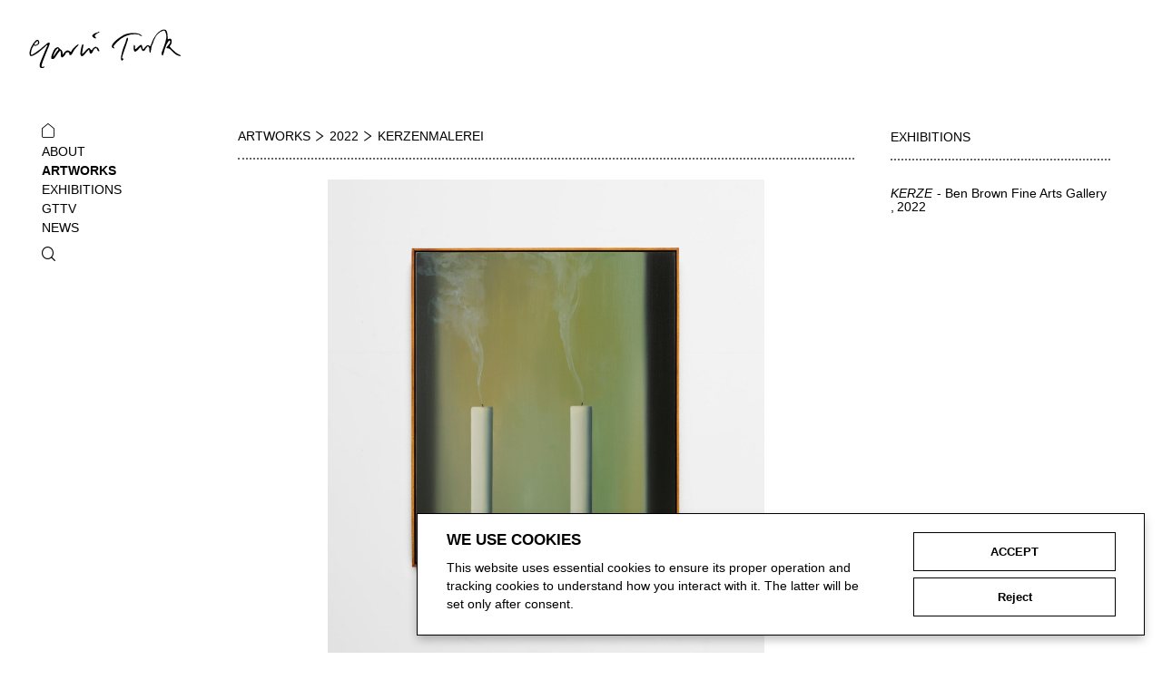

--- FILE ---
content_type: text/html; charset=utf-8
request_url: https://www.gavinturk.com/artworks/2022/kerzenmalerei
body_size: 47915
content:
<!DOCTYPE html><html lang="en"><head title="Gavin Turk: Kerzenmalerei"><meta charSet="utf-8"/><title>Gavin Turk: Kerzenmalerei</title><meta name="viewport" content="width=device-width, initial-scale=1"/><link rel="shortcut icon" href="/fv/favicon.ico?v=6" type="image/x-icon"/><link rel="apple-touch-icon" sizes="180x180" href="/fv/apple-touch-icon.png"/><link rel="icon" type="image/png" sizes="32x32" href="/fv/favicon-32x32.png"/><link rel="icon" type="image/png" sizes="16x16" href="/fv/favicon-16x16.png"/><link rel="manifest" href="/fv/site.webmanifest"/><meta property="og:type" content="article"/><meta property="og:title" content="Gavin Turk: Kerzenmalerei"/><meta name="twitter:card" content="summary_large_image"/><meta name="twitter:image" content="https://www.gavinturk.com/files/styles/max_1300x1300/public/2023-08/83ce171f5e0029d60b40726cb8a67a57j.jpg?itok=4L-U_TK-"/><meta property="og:image" content="https://www.gavinturk.com/files/styles/max_1300x1300/public/2023-08/83ce171f5e0029d60b40726cb8a67a57j.jpg?itok=4L-U_TK-"/><meta property="twitter:title" content="Gavin Turk: Kerzenmalerei"/><meta name="description" content=""/><meta property="og:description" content=""/><meta name="twitter:description" content=""/><meta name="next-head-count" content="17"/><style id="stitches">--sxs{--sxs:0 nextui-t-jltrts}@media{:root,.nextui-t-jltrts{--nextui-fonts-sans:-apple-system, BlinkMacSystemFont, 'Segoe UI','Roboto', 'Oxygen', 'Ubuntu', 'Cantarell', 'Fira Sans', 'Droid Sans','Helvetica Neue', sans-serif;;--nextui-fonts-mono:Menlo, Monaco, 'Lucida Console', 'Liberation Mono', 'DejaVu Sans Mono', 'Bitstream Vera Sans Mono','Courier New', monospace;;--nextui-fontSizes-xs:0.75rem;--nextui-fontSizes-sm:0.875rem;--nextui-fontSizes-base:1rem;--nextui-fontSizes-md:1rem;--nextui-fontSizes-lg:1.125rem;--nextui-fontSizes-xl:1.25rem;--nextui-fontSizes-xl2:1.5rem;--nextui-fontSizes-xl3:1.875rem;--nextui-fontSizes-xl4:2.25rem;--nextui-fontSizes-xl5:3rem;--nextui-fontSizes-xl6:3.75rem;--nextui-fontSizes-xl7:4.5rem;--nextui-fontSizes-xl8:6rem;--nextui-fontSizes-xl9:8rem;--nextui-fontWeights-hairline:100;--nextui-fontWeights-thin:200;--nextui-fontWeights-light:300;--nextui-fontWeights-normal:400;--nextui-fontWeights-medium:500;--nextui-fontWeights-semibold:600;--nextui-fontWeights-bold:700;--nextui-fontWeights-extrabold:800;--nextui-fontWeights-black:900;--nextui-lineHeights-xs:1;--nextui-lineHeights-sm:1.25;--nextui-lineHeights-base:1.5;--nextui-lineHeights-md:1.5;--nextui-lineHeights-lg:1.75;--nextui-lineHeights-xl:1.75;--nextui-lineHeights-xl2:2;--nextui-lineHeights-xl3:2.25;--nextui-lineHeights-xl4:2.5;--nextui-lineHeights-xl5:1;--nextui-lineHeights-xl6:1;--nextui-lineHeights-xl7:1;--nextui-lineHeights-xl8:1;--nextui-lineHeights-xl9:1;--nextui-letterSpacings-tighter:-0.05em;--nextui-letterSpacings-tight:-0.025em;--nextui-letterSpacings-normal:0;--nextui-letterSpacings-wide:0.025em;--nextui-letterSpacings-wider:0.05em;--nextui-letterSpacings-widest:0.1em;--nextui-space-0:0rem;--nextui-space-1:0.125rem;--nextui-space-2:0.25rem;--nextui-space-3:0.375rem;--nextui-space-4:0.5rem;--nextui-space-5:0.625rem;--nextui-space-6:0.75rem;--nextui-space-7:0.875rem;--nextui-space-8:1rem;--nextui-space-9:1.25rem;--nextui-space-10:1.5rem;--nextui-space-11:1.75rem;--nextui-space-12:2rem;--nextui-space-13:2.25rem;--nextui-space-14:2.5rem;--nextui-space-15:2.75rem;--nextui-space-16:3rem;--nextui-space-17:3.5rem;--nextui-space-18:4rem;--nextui-space-20:5rem;--nextui-space-24:6rem;--nextui-space-28:7rem;--nextui-space-32:8rem;--nextui-space-36:9rem;--nextui-space-40:10rem;--nextui-space-44:11rem;--nextui-space-48:12rem;--nextui-space-52:13rem;--nextui-space-56:14rem;--nextui-space-60:15rem;--nextui-space-64:16rem;--nextui-space-72:18rem;--nextui-space-80:20rem;--nextui-space-96:24rem;--nextui-space-xs:0.5rem;--nextui-space-sm:0.75rem;--nextui-space-md:1rem;--nextui-space-lg:1.25rem;--nextui-space-xl:2.25rem;--nextui-space-px:1px;--nextui-radii-xs:7px;--nextui-radii-sm:9px;--nextui-radii-md:12px;--nextui-radii-base:14px;--nextui-radii-lg:14px;--nextui-radii-xl:18px;--nextui-radii-squared:33%;--nextui-radii-rounded:50%;--nextui-radii-pill:9999px;--nextui-zIndices-1:100;--nextui-zIndices-2:200;--nextui-zIndices-3:300;--nextui-zIndices-4:400;--nextui-zIndices-5:500;--nextui-zIndices-10:1000;--nextui-zIndices-max:9999;--nextui-borderWeights-light:1px;--nextui-borderWeights-normal:2px;--nextui-borderWeights-bold:3px;--nextui-borderWeights-extrabold:4px;--nextui-borderWeights-black:5px;--nextui-transitions-default:all 250ms ease;--nextui-transitions-button:background 0.25s ease 0s, color 0.25s ease 0s, border-color 0.25s ease 0s, box-shadow 0.25s ease 0s, transform 0.25s ease 0s, opacity 0.25s ease 0s;--nextui-transitions-avatar:box-shadow 0.25s ease 0s, opacity 0.25s ease 0s;--nextui-transitions-link:opacity 0.25s ease 0s, background 0.25s ease 0s;--nextui-transitions-card:transform 0.25s ease 0s, filter 0.25s ease 0s, box-shadow 0.25s ease 0s;--nextui-transitions-dropdownItem:background 0.25s ease, transform 0.25s ease, color 0.15s ease, box-shadow 0.25s ease 0s;--nextui-breakpoints-xs:650px;--nextui-breakpoints-sm:960px;--nextui-breakpoints-md:1280px;--nextui-breakpoints-lg:1400px;--nextui-breakpoints-xl:1920px;--nextui-colors-white:#ffffff;--nextui-colors-black:#000000;--nextui-colors-primaryLight:var(--nextui-colors-blue200);--nextui-colors-primaryLightHover:var(--nextui-colors-blue300);--nextui-colors-primaryLightActive:var(--nextui-colors-blue400);--nextui-colors-primaryLightContrast:var(--nextui-colors-blue600);--nextui-colors-primary:var(--nextui-colors-blue600);--nextui-colors-primaryBorder:var(--nextui-colors-blue500);--nextui-colors-primaryBorderHover:var(--nextui-colors-blue600);--nextui-colors-primarySolidHover:var(--nextui-colors-blue700);--nextui-colors-primarySolidContrast:var(--nextui-colors-white);--nextui-colors-primaryShadow:var(--nextui-colors-blue500);--nextui-colors-secondaryLight:var(--nextui-colors-purple200);--nextui-colors-secondaryLightHover:var(--nextui-colors-purple300);--nextui-colors-secondaryLightActive:var(--nextui-colors-purple400);--nextui-colors-secondaryLightContrast:var(--nextui-colors-purple600);--nextui-colors-secondary:var(--nextui-colors-purple600);--nextui-colors-secondaryBorder:var(--nextui-colors-purple500);--nextui-colors-secondaryBorderHover:var(--nextui-colors-purple600);--nextui-colors-secondarySolidHover:var(--nextui-colors-purple700);--nextui-colors-secondarySolidContrast:var(--nextui-colors-white);--nextui-colors-secondaryShadow:var(--nextui-colors-purple500);--nextui-colors-successLight:var(--nextui-colors-green200);--nextui-colors-successLightHover:var(--nextui-colors-green300);--nextui-colors-successLightActive:var(--nextui-colors-green400);--nextui-colors-successLightContrast:var(--nextui-colors-green700);--nextui-colors-success:var(--nextui-colors-green600);--nextui-colors-successBorder:var(--nextui-colors-green500);--nextui-colors-successBorderHover:var(--nextui-colors-green600);--nextui-colors-successSolidHover:var(--nextui-colors-green700);--nextui-colors-successSolidContrast:var(--nextui-colors-white);--nextui-colors-successShadow:var(--nextui-colors-green500);--nextui-colors-warningLight:var(--nextui-colors-yellow200);--nextui-colors-warningLightHover:var(--nextui-colors-yellow300);--nextui-colors-warningLightActive:var(--nextui-colors-yellow400);--nextui-colors-warningLightContrast:var(--nextui-colors-yellow700);--nextui-colors-warning:var(--nextui-colors-yellow600);--nextui-colors-warningBorder:var(--nextui-colors-yellow500);--nextui-colors-warningBorderHover:var(--nextui-colors-yellow600);--nextui-colors-warningSolidHover:var(--nextui-colors-yellow700);--nextui-colors-warningSolidContrast:var(--nextui-colors-white);--nextui-colors-warningShadow:var(--nextui-colors-yellow500);--nextui-colors-errorLight:var(--nextui-colors-red200);--nextui-colors-errorLightHover:var(--nextui-colors-red300);--nextui-colors-errorLightActive:var(--nextui-colors-red400);--nextui-colors-errorLightContrast:var(--nextui-colors-red600);--nextui-colors-error:var(--nextui-colors-red600);--nextui-colors-errorBorder:var(--nextui-colors-red500);--nextui-colors-errorBorderHover:var(--nextui-colors-red600);--nextui-colors-errorSolidHover:var(--nextui-colors-red700);--nextui-colors-errorSolidContrast:var(--nextui-colors-white);--nextui-colors-errorShadow:var(--nextui-colors-red500);--nextui-colors-neutralLight:var(--nextui-colors-gray100);--nextui-colors-neutralLightHover:var(--nextui-colors-gray200);--nextui-colors-neutralLightActive:var(--nextui-colors-gray300);--nextui-colors-neutralLightContrast:var(--nextui-colors-gray800);--nextui-colors-neutral:var(--nextui-colors-gray600);--nextui-colors-neutralBorder:var(--nextui-colors-gray400);--nextui-colors-neutralBorderHover:var(--nextui-colors-gray500);--nextui-colors-neutralSolidHover:var(--nextui-colors-gray600);--nextui-colors-neutralSolidContrast:var(--nextui-colors-white);--nextui-colors-neutralShadow:var(--nextui-colors-gray400);--nextui-colors-gradient:linear-gradient(112deg, var(--nextui-colors-cyan600) -63.59%, var(--nextui-colors-pink600) -20.3%, var(--nextui-colors-blue600) 70.46%);--nextui-colors-accents0:var(--nextui-colors-gray50);--nextui-colors-accents1:var(--nextui-colors-gray100);--nextui-colors-accents2:var(--nextui-colors-gray200);--nextui-colors-accents3:var(--nextui-colors-gray300);--nextui-colors-accents4:var(--nextui-colors-gray400);--nextui-colors-accents5:var(--nextui-colors-gray500);--nextui-colors-accents6:var(--nextui-colors-gray600);--nextui-colors-accents7:var(--nextui-colors-gray700);--nextui-colors-accents8:var(--nextui-colors-gray800);--nextui-colors-accents9:var(--nextui-colors-gray900);--nextui-colors-border:var(--nextui-colors-gray300);--nextui-colors-background:var(--nextui-colors-white);--nextui-colors-foreground:var(--nextui-colors-black);--nextui-colors-backgroundContrast:var(--nextui-colors-white);--nextui-colors-blue50:#EDF5FF;--nextui-colors-blue100:#E1EFFF;--nextui-colors-blue200:#CEE4FE;--nextui-colors-blue300:#B7D5F8;--nextui-colors-blue400:#96C1F2;--nextui-colors-blue500:#5EA2EF;--nextui-colors-blue600:#0072F5;--nextui-colors-blue700:#005FCC;--nextui-colors-blue800:#004799;--nextui-colors-blue900:#00254D;--nextui-colors-purple50:#F7F2FD;--nextui-colors-purple100:#F1E8FB;--nextui-colors-purple200:#EADCF8;--nextui-colors-purple300:#E0CBF5;--nextui-colors-purple400:#D1B1F0;--nextui-colors-purple500:#BC8EE9;--nextui-colors-purple600:#7828C8;--nextui-colors-purple700:#6622AA;--nextui-colors-purple800:#4D1980;--nextui-colors-purple900:#290E44;--nextui-colors-green50:#F1FDF7;--nextui-colors-green100:#E8FCF1;--nextui-colors-green200:#DAFBE8;--nextui-colors-green300:#C8F9DD;--nextui-colors-green400:#ADF5CC;--nextui-colors-green500:#88F1B6;--nextui-colors-green600:#17C964;--nextui-colors-green700:#13A452;--nextui-colors-green800:#108944;--nextui-colors-green900:#06371B;--nextui-colors-yellow50:#FEF9F0;--nextui-colors-yellow100:#FEF5E7;--nextui-colors-yellow200:#FDEFD8;--nextui-colors-yellow300:#FCE7C5;--nextui-colors-yellow400:#FBDBA7;--nextui-colors-yellow500:#F9CB80;--nextui-colors-yellow600:#F5A524;--nextui-colors-yellow700:#B97509;--nextui-colors-yellow800:#925D07;--nextui-colors-yellow900:#4E3104;--nextui-colors-red50:#FEF0F5;--nextui-colors-red100:#FEE7EF;--nextui-colors-red200:#FDD8E5;--nextui-colors-red300:#FCC5D8;--nextui-colors-red400:#FAA8C5;--nextui-colors-red500:#F881AB;--nextui-colors-red600:#F31260;--nextui-colors-red700:#B80A47;--nextui-colors-red800:#910838;--nextui-colors-red900:#4E041E;--nextui-colors-cyan50:#F0FCFF;--nextui-colors-cyan100:#E6FAFE;--nextui-colors-cyan200:#D7F8FE;--nextui-colors-cyan300:#C3F4FD;--nextui-colors-cyan400:#A5EEFD;--nextui-colors-cyan500:#7EE7FC;--nextui-colors-cyan600:#06B7DB;--nextui-colors-cyan700:#09AACD;--nextui-colors-cyan800:#0E8AAA;--nextui-colors-cyan900:#053B48;--nextui-colors-pink50:#FFF0FB;--nextui-colors-pink100:#FFE5F8;--nextui-colors-pink200:#FFD6F3;--nextui-colors-pink300:#FFC2EE;--nextui-colors-pink400:#FFA3E5;--nextui-colors-pink500:#FF7AD9;--nextui-colors-pink600:#FF4ECD;--nextui-colors-pink700:#D6009A;--nextui-colors-pink800:#B80084;--nextui-colors-pink900:#4D0037;--nextui-colors-gray50:#F1F3F5;--nextui-colors-gray100:#ECEEF0;--nextui-colors-gray200:#E6E8EB;--nextui-colors-gray300:#DFE3E6;--nextui-colors-gray400:#D7DBDF;--nextui-colors-gray500:#C1C8CD;--nextui-colors-gray600:#889096;--nextui-colors-gray700:#7E868C;--nextui-colors-gray800:#687076;--nextui-colors-gray900:#11181C;--nextui-colors-text:var(--nextui-colors-gray900);--nextui-colors-link:var(--nextui-colors-blue600);--nextui-colors-codeLight:var(--nextui-colors-pink100);--nextui-colors-code:var(--nextui-colors-pink600);--nextui-colors-selection:var(--nextui-colors-blue200);--nextui-shadows-xs:0 2px 8px 1px rgb(104 112 118 / 0.07), 0 1px 1px -1px rgb(104 112 118 / 0.04);--nextui-shadows-sm:0 2px 8px 2px rgb(104 112 118 / 0.07), 0 2px 4px -1px rgb(104 112 118 / 0.04);--nextui-shadows-md:0 12px 20px 6px rgb(104 112 118 / 0.08);--nextui-shadows-lg:0 12px 34px 6px rgb(104 112 118 / 0.18);--nextui-shadows-xl:0 25px 65px 0px rgb(104 112 118 / 0.35);--nextui-dropShadows-xs:drop-shadow(0 2px 4px rgb(104 112 118 / 0.07)) drop-shadow(0 1px 1px rgb(104 112 118 / 0.04));--nextui-dropShadows-sm:drop-shadow(0 2px 8px rgb(104 112 118 / 0.07)) drop-shadow(0 2px 4px rgb(104 112 118 / 0.04));--nextui-dropShadows-md:drop-shadow(0 4px 12px rgb(104 112 118 / 0.08)) drop-shadow(0 20px 8px rgb(104 112 118 / 0.04));--nextui-dropShadows-lg:drop-shadow(0 12px 24px rgb(104 112 118 / 0.15)) drop-shadow(0 12px 14px rgb(104 112 118 / 0.1));--nextui-dropShadows-xl:drop-shadow(0 25px 34px rgb(104 112 118 / 0.35))}}--sxs{--sxs:1 nextui-k-dPxXDy nextui-k-jjQGhG nextui-k-eKsxVP nextui-k-fehnNV nextui-k-dSVASG nextui-k-fLOxFp nextui-k-itSsug nextui-k-kczHuk nextui-k-gWfstQ kpBLrE}@media{@keyframes nextui-k-dPxXDy{0%{opacity:0;transform:scale(0.25)}30%{opacity:1}80%{opacity:0.5}100%{transform:scale(28);opacity:0}}@keyframes nextui-k-jjQGhG{0%{background-position:200% 0}to{background-position:-200% 0}}@keyframes nextui-k-eKsxVP{0%{opacity:1}100%{opacity:0.15}}@keyframes nextui-k-fehnNV{0%{transform:rotate(0deg)}100%{transform:rotate(360deg)}}@keyframes nextui-k-dSVASG{0%{transform:translate(0px, 0px)}50%{transform:translate(0, calc(calc(var(--nextui--loadingSize)*-1) * 1.4))}100%{transform:translate(0px, 0px)}}@keyframes nextui-k-fLOxFp{0%{opacity:0.2}20%{opacity:1}100%{opacity:0.2}}@keyframes nextui-k-itSsug{0%{left:-40%}100%{left:100%}}@keyframes nextui-k-kczHuk{0%{transform:scale(1)}60%{transform:scale(var(--nextui--paginationScaleTransform))}100%{transform:scale(1)}}@keyframes nextui-k-gWfstQ{100%{stroke-dashoffset:0}}*,*:before,*:after{box-sizing:border-box;text-rendering:geometricPrecision;-webkit-tap-highlight-color:transparent}html{font-size:var(--nextui-fontSizes-base)}body{margin:0;padding:0;min-height:100%;position:relative;overflow-x:hidden;-webkit-font-smoothing:antialiased;-moz-osx-font-smoothing:grayscale;text-rendering:optimizeLegibility;font-size:var(--nextui-fontSizes-base);line-height:var(--nextui-lineHeights-md);font-family:var(--nextui-fonts-sans)}html,body{background-color:var(--nextui-colors-background);color:var(--nextui-colors-text)}p,small{color:inherit;letter-spacing:var(--nextui-letterSpacings-tighter);font-weight:var(--nextui-fontWeights-normal);font-family:var(--nextui-fonts-sans)}p{font-size:var(--nextui-fontSizes-base);line-height:var(--nextui-lineHeights-lg)}small{margin:0;line-height:var(--nextui-lineHeights-xs);font-size:var(--nextui-fontSizes-xs)}b{font-weight:var(--nextui-fontWeights-semibold)}span{font-size:inherit;color:inherit;font-weight:inherit}img{max-width:100%}a{cursor:pointer;font-size:inherit;-webkit-touch-callout:none;-webkit-tap-highlight-color:rgba(0, 0, 0, 0);-webkit-box-align:center;align-items:center;color:var(--nextui-colors-link);text-decoration:none}a:hover{text-decoration:none}ul,ol{padding:0;list-style-type:none;margin:var(--nextui-space-sm) var(--nextui-space-sm) var(--nextui-space-sm) var(--nextui-space-lg);color:var(--nextui-colors-foreground)}ol{list-style-type:decimal}li{margin-bottom:var(--nextui-space-5);font-size:var(--nextui-fontSizes-base);line-height:var(--nextui-lineHeights-lg)}h1,h2,h3,h4,h5,h6{color:inherit;margin:0 0 var(--nextui-space-5) 0}h1{letter-spacing:var(--nextui-letterSpacings-tighter);font-size:var(--nextui-fontSizes-xl5);line-height:var(--nextui-lineHeights-md);font-weight:var(--nextui-fontWeights-bold)}h2{letter-spacing:var(--nextui-letterSpacings-tighter);font-size:var(--nextui-fontSizes-xl4);font-weight:var(--nextui-fontWeights-semibold)}h3{letter-spacing:var(--nextui-letterSpacings-tighter);font-size:var(--nextui-fontSizes-xl2);font-weight:var(--nextui-fontWeights-semibold)}h4{letter-spacing:var(--nextui-letterSpacings-tighter);font-size:var(--nextui-fontSizes-xl);font-weight:var(--nextui-fontWeights-semibold)}h5{letter-spacing:var(--nextui-letterSpacings-tight);font-size:var(--nextui-fontSizes-md);font-weight:var(--nextui-fontWeights-semibold)}h6{letter-spacing:var(--nextui-letterSpacings-tight);font-size:var(--nextui-fontSizes-sm);font-weight:var(--nextui-fontWeights-semibold)}button,input,select,textarea{font-family:inherit;font-size:inherit;line-height:inherit;color:inherit;margin:0}button:focus,input:focus,select:focus,textarea:focus{outline:none}code{color:var(--nextui-colors-code);padding:var(--nextui-space-1) var(--nextui-space-2);border-radius:var(--nextui-radii-xs);background:var(--nextui-colors-codeLight);font-family:var(--nextui-fonts-mono);font-size:var(--nextui-fontSizes-sm);white-space:pre-wrap;transition:opacity 0.25s ease 0s}code:hover{opacity:0.8}pre{overflow:auto;white-space:pre;text-align:left;font-size:var(--nextui-fontSizes-sm);border-radius:var(--nextui-radii-lg);padding:var(--nextui-space-md) var(--nextui-space-lg);margin:var(--nextui-space-lg) 0 ;font-family:var(--nextui-fonts-mono);line-height:var(--nextui-lineHeights-md);webkit-overflow-scrolling:touch}pre code{color:var(--nextui-colors-foreground);font-size:var(--nextui-fontSizes-sm);line-height:var(--nextui-lineHeights-sm);white-space:pre}pre code:before,pre code:after{display:none}pre p{margin:0}pre::-webkit-scrollbar{display:none;width:0;height:0;background:transparent}hr{background:var(--nextui-colors-border);border-color:transparent;border-width:0px;border-style:none;height:1px}details{background-color:var(--nextui-colors-accents1);border:none}details:focus,details:hover,details:active{outline:none}summary{cursor:pointer;-webkit-user-select:none;user-select:none;list-style:none;outline:none}summary::-webkit-details-marker,summary::before{display:none}summary::-moz-list-bullet{font-size:0}summary:focus,summary:hover,summary:active{outline:none;list-style:none}::selection{background-color:var(--nextui-colors-selection)}blockquote{padding:var(--nextui-space-md) var(--nextui-space-lg);color:var(--nextui-colors-accents7);background-color:var(--nextui-colors-accents0);border-radius:var(--nextui-radii-lg);margin:var(--nextui-space-10) 0}blockquote *:first-child{margin-top:0}blockquote *:last-child{margin-bottom:0}kbd{width:-moz-fit-content;width:fit-content;text-align:center;display:inline-block;color:var(--nextui-colors-accents8);background:var(--nextui-colors-accents0);border:1px solid var(--nextui-colors-border);box-shadow:0 0 1px 0 rgb(0 0 0 / 14%);font-family:var(--nextui-fonts-sans);border-radius:5px;padding:var(--nextui-space-1) var(--nextui-space-3);margin-left:var(--nextui-space-1);margin-right:var(--nextui-space-1);line-height:var(--nextui-lineHeights-sm);font-size:var(--nextui-fontSizes-sm)}kbd + kbd{margin-left:var(--nextui-space-2)}}--sxs{--sxs:2 nextui-c-fdHeMm nextui-c-iVzbCs nextui-c-FIiRH nextui-c-kbhVdb nextui-c-iwmZdB nextui-c-ghxhhI nextui-c-eXOOPO nextui-c-PJLV nextui-c-iFHsrU nextui-c-jeuecp nextui-c-gJvMas}@media{.nextui-c-fdHeMm{width:100%;margin-right:auto;margin-left:auto}.nextui-c-iVzbCs{opacity:0;margin:0 auto;position:relative;overflow:hidden;max-width:100%;transition:transform 250ms ease 0ms, opacity 200ms ease-in 0ms}@media (prefers-reduced-motion: reduce){.nextui-c-iVzbCs{transition:none}}.nextui-c-FIiRH{position:absolute;top:0;left:0;right:0;bottom:0;width:100%;height:100%;border-radius:inherit;background-image:linear-gradient(270deg, var(--nextui-colors-accents1), var(--nextui-colors-accents2), var(--nextui-colors-accents2), var(--nextui-colors-accents1));background-size:400% 100%;animation:nextui-k-jjQGhG 5s ease-in-out infinite;transition:opacity 300ms ease-out}.nextui-c-kbhVdb{width:100%;height:100%;display:block}.nextui-c-iwmZdB{--nextui--inputColor:var(--nextui-colors-accents0);--nextui--inputTextColor:var(--nextui-colors-text);--nextui--inputPlaceholderColor:var(--nextui-colors-accents6);--nextui--inputShadow:var(--nextui-shadows-sm);--nextui--inputBorderColor:var(--nextui-colors-border);--nextui--inputHoverBorderColor:var(--nextui-colors-foreground);--nextui--inputLabelColor:var(--nextui--inputHoverBorderColor);display:inline-flex;flex-direction:column;justify-content:center;position:relative;box-sizing:border-box;-webkit-box-align:center}.nextui-c-ghxhhI{width:100%;border-radius:var(--nextui--inputBorderRadius)}@media (prefers-reduced-motion: reduce){.nextui-c-ghxhhI{transition:none}}.nextui-c-eXOOPO{flex:1;position:relative;border-radius:var(--nextui--inputBorderRadius);background:var(--nextui--inputColor);display:inline-flex;vertical-align:middle;align-items:center;-webkit-user-select:none;user-select:none}@media (prefers-reduced-motion: reduce){.nextui-c-eXOOPO{transition:none}}@media (prefers-reduced-motion: reduce){.nextui-c-eXOOPO:before{transition:none}}@media (prefers-reduced-motion: reduce){.nextui-c-eXOOPO:after{transition:none}}.nextui-c-iFHsrU{border:0px;clip:rect(0px, 0px, 0px, 0px);height:1px;width:1px;margin:-1px;padding:0px;overflow:hidden;white-space:nowrap;position:absolute}.nextui-c-jeuecp{padding:0;font-size:var(--nextui--inputFontSize);background:transparent;border:none;color:var(--nextui--inputTextColor);border-radius:0;outline:none;width:100%;height:100%;min-width:0;-webkit-appearance:none}.nextui-c-jeuecp ::placeholder{color:var(--nextui--inputPlaceholderColor);transition:opacity 0.25s ease 0s;-moz-transition:opacity 0.25s ease 0s;-ms-transition:opacity 0.25s ease 0s;-webkit-transition:opacity 0.25s ease 0s}@media (prefers-reduced-motion: reduce){.nextui-c-jeuecp{transition:none}}@media (prefers-reduced-motion: reduce){.nextui-c-jeuecp::placeholder{transition:none}}.nextui-c-jeuecp:disabled{pointer-events:none;color:var(--nextui-colors-accents4);cursor:not-allowed}.nextui-c-gJvMas{position:absolute;opacity:0;bottom:calc(var(--nextui--inputHeightRatio) * calc(var(--nextui-space-5)*-1))}@media (prefers-reduced-motion: reduce){.nextui-c-gJvMas{transition:none}}}--sxs{--sxs:3 nextui-c-fdHeMm-cFpcyF-fluid-true nextui-c-fdHeMm-dwxLNB-responsive-true nextui-c-iVzbCs-bDGmTT-ready-true nextui-c-iwmZdB-jTfqsF-helperColor-default nextui-c-iwmZdB-dpkacN-borderWeight-normal nextui-c-iwmZdB-gOvjVW-size-md nextui-c-ghxhhI-fjttfO-isTextarea-false nextui-c-ghxhhI-iNKybL-animated-true nextui-c-eXOOPO-ccrOPm-underlined-false nextui-c-eXOOPO-lkBNdM-isTextarea-false}@media{.nextui-c-fdHeMm-cFpcyF-fluid-true{max-width:100%}@media (min-width: 650px){.nextui-c-fdHeMm-dwxLNB-responsive-true{max-width:var(--nextui-breakpoints-xs)}}@media (min-width: 960px){.nextui-c-fdHeMm-dwxLNB-responsive-true{max-width:var(--nextui-breakpoints-sm)}}@media (min-width: 1280px){.nextui-c-fdHeMm-dwxLNB-responsive-true{max-width:var(--nextui-breakpoints-md)}}@media (min-width: 1400px){.nextui-c-fdHeMm-dwxLNB-responsive-true{max-width:var(--nextui-breakpoints-lg)}}@media (min-width: 1920px){.nextui-c-fdHeMm-dwxLNB-responsive-true{max-width:var(--nextui-breakpoints-xl)}}.nextui-c-iVzbCs-bDGmTT-ready-true{opacity:1}.nextui-c-iwmZdB-jTfqsF-helperColor-default{--nextui--inputHelperColor:var(--nextui-colors-text)}.nextui-c-iwmZdB-dpkacN-borderWeight-normal{--nextui--inputBorderWeight:var(--nextui-borderWeights-normal)}.nextui-c-iwmZdB-gOvjVW-size-md{--nextui--inputBorderRadius:var(--nextui-space-6);--nextui--inputFontSize:var(--nextui-fontSizes-sm);--nextui--inputHeightRatio:2;border-radius:var(--nextui--inputBorderRadius)}.nextui-c-ghxhhI-fjttfO-isTextarea-false{display:inline-flex;align-items:center;height:calc(var(--nextui--inputHeightRatio) * var(--nextui-space-9))}.nextui-c-ghxhhI-iNKybL-animated-true{transition:var(--nextui-transitions-default)}.nextui-c-eXOOPO-ccrOPm-underlined-false .nextui-c-jeuecp{margin:var(--nextui-space-2) var(--nextui-space-5)}.nextui-c-eXOOPO-lkBNdM-isTextarea-false{height:100%}}--sxs{--sxs:6 nextui-c-fdHeMm-ieEccxr-css nextui-c-iVzbCs-ieuUjYv-css nextui-c-FIiRH-ibDGmTT-css nextui-c-kbhVdb-ikdoXks-css nextui-c-kbhVdb-ibvjQJe-css nextui-c-kbhVdb-iiDBSwo-css nextui-c-kbhVdb-ijMnGYT-css nextui-c-kbhVdb-ifRKYWh-css nextui-c-iVzbCs-iiWEgdr-css nextui-c-kbhVdb-ikAlWTF-css nextui-c-kbhVdb-igvKJYg-css nextui-c-kbhVdb-idUUpac-css nextui-c-kbhVdb-ilczJvX-css nextui-c-kbhVdb-ijBzdv-css nextui-c-kbhVdb-iffoWOX-css nextui-c-kbhVdb-idaOmWp-css nextui-c-kbhVdb-iduLoqd-css nextui-c-kbhVdb-ihsLxQq-css nextui-c-kbhVdb-ijnvzif-css nextui-c-kbhVdb-ieRtXPb-css nextui-c-kbhVdb-ifRXTiZ-css nextui-c-kbhVdb-idwTpkW-css nextui-c-kbhVdb-ivNXHE-css nextui-c-kbhVdb-iicEEHU-css nextui-c-kbhVdb-iWzNrP-css nextui-c-kbhVdb-ijXjwAT-css nextui-c-kbhVdb-ibhcUxv-css nextui-c-kbhVdb-iXmgWF-css nextui-c-kbhVdb-igdFLlE-css nextui-c-kbhVdb-ikXEhHO-css nextui-c-kbhVdb-ihfryZY-css nextui-c-kbhVdb-ihkbUlp-css nextui-c-kbhVdb-igsjfoy-css nextui-c-kbhVdb-ifuYOxk-css nextui-c-kbhVdb-icQVGPp-css nextui-c-kbhVdb-icKtMAg-css nextui-c-kbhVdb-igruGZQ-css nextui-c-kbhVdb-ifQznDA-css nextui-c-kbhVdb-ihpwCDL-css nextui-c-kbhVdb-ihXMAsA-css nextui-c-kbhVdb-ieuOxjE-css nextui-c-kbhVdb-icEyUAa-css nextui-c-kbhVdb-ikqimZT-css nextui-c-kbhVdb-ihfxkSu-css nextui-c-kbhVdb-ihFHCnE-css nextui-c-kbhVdb-ikRjXkW-css nextui-c-kbhVdb-ibYThed-css nextui-c-kbhVdb-iejxXaL-css nextui-c-kbhVdb-iefnVQx-css nextui-c-kbhVdb-igWEEeC-css nextui-c-kbhVdb-icHAcoZ-css nextui-c-kbhVdb-icTQOaN-css nextui-c-kbhVdb-ibwAwfc-css nextui-c-kbhVdb-ivCZIQ-css nextui-c-kbhVdb-icswtpD-css nextui-c-kbhVdb-idmMQdY-css nextui-c-kbhVdb-iezFCOH-css nextui-c-kbhVdb-ijihWYA-css nextui-c-kbhVdb-icTkLYv-css nextui-c-kbhVdb-ibcaLqy-css nextui-c-kbhVdb-ibhBLFR-css nextui-c-kbhVdb-iiutYQL-css nextui-c-kbhVdb-iKEVxh-css nextui-c-kbhVdb-iiYlelp-css nextui-c-kbhVdb-ibMHeHZ-css nextui-c-kbhVdb-ihblpqB-css nextui-c-kbhVdb-ioImPo-css nextui-c-kbhVdb-icRPJPe-css nextui-c-kbhVdb-ieRnWVz-css nextui-c-kbhVdb-ikjKYWL-css nextui-c-kbhVdb-iijOivI-css nextui-c-kbhVdb-ihAnNGE-css nextui-c-kbhVdb-idnAukf-css nextui-c-kbhVdb-ijLLtEe-css nextui-c-kbhVdb-ibsMuWl-css nextui-c-kbhVdb-ibmgFSQ-css nextui-c-kbhVdb-ijFFOiY-css nextui-c-kbhVdb-idxPOhA-css nextui-c-kbhVdb-ixqFtZ-css nextui-c-kbhVdb-ieFUvbD-css nextui-c-kbhVdb-ibXdqLM-css nextui-c-kbhVdb-ikMqZGu-css nextui-c-kbhVdb-idoAawX-css nextui-c-kbhVdb-ivSeJs-css nextui-c-kbhVdb-ifUUIxu-css nextui-c-kbhVdb-ihqeDXP-css nextui-c-kbhVdb-ijTQrIK-css nextui-c-kbhVdb-igLsapf-css nextui-c-kbhVdb-iwtIZn-css nextui-c-kbhVdb-ijYkWSW-css nextui-c-kbhVdb-iegiTjF-css nextui-c-kbhVdb-ieHvWJp-css nextui-c-kbhVdb-ijsCcVm-css nextui-c-kbhVdb-ihpjNxU-css nextui-c-kbhVdb-iklWSTD-css nextui-c-kbhVdb-idBDJCR-css nextui-c-kbhVdb-ihfJaAa-css nextui-c-kbhVdb-ibhCIim-css nextui-c-kbhVdb-igzZIlA-css nextui-c-kbhVdb-iiayqON-css nextui-c-kbhVdb-ieniFLF-css nextui-c-kbhVdb-ihEGlgO-css nextui-c-kbhVdb-iicscKu-css nextui-c-kbhVdb-icHdGqJ-css nextui-c-kbhVdb-ienySot-css nextui-c-kbhVdb-igZIlKb-css nextui-c-kbhVdb-ikCKwVv-css nextui-c-kbhVdb-ijbNBLS-css nextui-c-kbhVdb-ilaTHFI-css nextui-c-kbhVdb-iZznHP-css nextui-c-kbhVdb-icPdfmG-css nextui-c-kbhVdb-icpEuWN-css nextui-c-kbhVdb-iOePEN-css nextui-c-kbhVdb-ijbrsyz-css nextui-c-kbhVdb-ijvoSBT-css nextui-c-kbhVdb-ibtIELQ-css nextui-c-kbhVdb-ivVaNc-css nextui-c-kbhVdb-iblaQwY-css nextui-c-kbhVdb-ikzCXnq-css nextui-c-kbhVdb-ihlpWxT-css nextui-c-kbhVdb-ijkIxXb-css nextui-c-kbhVdb-ifZoOLq-css nextui-c-kbhVdb-ikERyDg-css nextui-c-kbhVdb-ijPKcex-css nextui-c-kbhVdb-igbcYIG-css nextui-c-kbhVdb-ijYtDQQ-css nextui-c-kbhVdb-ikFMoan-css nextui-c-kbhVdb-ibqxEGZ-css nextui-c-kbhVdb-iJkwCB-css nextui-c-kbhVdb-ikyOxtr-css nextui-c-kbhVdb-ieWKthR-css nextui-c-kbhVdb-ihFIXTv-css nextui-c-kbhVdb-ilaCpH-css nextui-c-kbhVdb-idXtfhR-css nextui-c-kbhVdb-ikwJZRd-css nextui-c-kbhVdb-ijcNuJn-css nextui-c-kbhVdb-ihyuImX-css nextui-c-kbhVdb-ikKKZLr-css nextui-c-kbhVdb-ikOEzEf-css nextui-c-kbhVdb-ijWWLfU-css nextui-c-kbhVdb-igJFVhg-css nextui-c-kbhVdb-ilgPYQR-css nextui-c-kbhVdb-ibGeEtR-css nextui-c-kbhVdb-ihBzmMU-css nextui-c-kbhVdb-ibXSvOB-css nextui-c-kbhVdb-iejDMmu-css nextui-c-kbhVdb-idIgUnU-css nextui-c-kbhVdb-ieTUnqY-css nextui-c-kbhVdb-ihGlRxW-css nextui-c-kbhVdb-ibrIMiC-css nextui-c-kbhVdb-iirfztR-css nextui-c-kbhVdb-ijvyCtQ-css nextui-c-kbhVdb-ifJFugr-css nextui-c-kbhVdb-icWRTOL-css nextui-c-kbhVdb-icWnHLZ-css nextui-c-kbhVdb-ilgUrhr-css nextui-c-kbhVdb-ijBgsSm-css nextui-c-kbhVdb-ibRcGHq-css nextui-c-kbhVdb-ikdDysq-css nextui-c-kbhVdb-iiIjbCV-css nextui-c-kbhVdb-icTFprD-css nextui-c-kbhVdb-ifDdbPL-css nextui-c-kbhVdb-igjUGQN-css nextui-c-kbhVdb-ihvMvKf-css nextui-c-kbhVdb-idTzoDD-css nextui-c-kbhVdb-ihAeugV-css nextui-c-kbhVdb-ihHKoUZ-css nextui-c-kbhVdb-ipKDHp-css nextui-c-kbhVdb-igIdWwO-css nextui-c-kbhVdb-ibTluzT-css nextui-c-kbhVdb-ilbIrXF-css nextui-c-kbhVdb-ifyCdvU-css nextui-c-kbhVdb-ijvoJuc-css nextui-c-kbhVdb-iOZJFT-css nextui-c-kbhVdb-iflOIQF-css nextui-c-kbhVdb-ihhstsX-css nextui-c-kbhVdb-ieUyAzx-css nextui-c-kbhVdb-ibDLuXH-css nextui-c-kbhVdb-ihHRVSO-css nextui-c-kbhVdb-ijNTQtX-css nextui-c-kbhVdb-ideqQgA-css nextui-c-kbhVdb-ifLZBJF-css nextui-c-kbhVdb-ihbvhQP-css nextui-c-kbhVdb-iiHsNFn-css nextui-c-kbhVdb-ikTFyHr-css nextui-c-kbhVdb-ihChoEw-css nextui-c-kbhVdb-ieJTZkk-css nextui-c-kbhVdb-iiIAoAf-css nextui-c-kbhVdb-irvIXW-css nextui-c-kbhVdb-ifqOytK-css nextui-c-kbhVdb-iinwPVr-css nextui-c-kbhVdb-igulGnC-css nextui-c-kbhVdb-idjQmTQ-css nextui-c-kbhVdb-idCoCwm-css nextui-c-kbhVdb-icjpmwp-css nextui-c-kbhVdb-idRdxyz-css nextui-c-kbhVdb-iICvhj-css nextui-c-kbhVdb-igTWvYq-css nextui-c-kbhVdb-ihpDVNV-css nextui-c-kbhVdb-ijvWHlE-css nextui-c-kbhVdb-igtVXuG-css nextui-c-kbhVdb-ihKLyfc-css nextui-c-kbhVdb-icQdsBf-css nextui-c-kbhVdb-ieajVmc-css nextui-c-kbhVdb-igySWdn-css nextui-c-kbhVdb-idUoQPq-css nextui-c-kbhVdb-ignMDSR-css nextui-c-kbhVdb-ijfZYDQ-css nextui-c-kbhVdb-ihJZEXo-css nextui-c-kbhVdb-ijpsvjh-css nextui-c-kbhVdb-iiDAbkv-css nextui-c-kbhVdb-ifenGJD-css nextui-c-kbhVdb-igJQqsI-css nextui-c-kbhVdb-idGOMf-css nextui-c-kbhVdb-igpVeUl-css nextui-c-kbhVdb-ifvVZdF-css nextui-c-kbhVdb-iiQrZRb-css nextui-c-kbhVdb-ihbFEnH-css nextui-c-kbhVdb-iepTZNe-css nextui-c-kbhVdb-igzCjpk-css nextui-c-kbhVdb-idUcBgL-css nextui-c-kbhVdb-ihuvqdg-css nextui-c-kbhVdb-igcJjSf-css nextui-c-kbhVdb-idiyXAp-css nextui-c-kbhVdb-iixRGUR-css nextui-c-kbhVdb-ihgeyTM-css nextui-c-kbhVdb-igsskZq-css nextui-c-kbhVdb-ilkNoFx-css nextui-c-kbhVdb-ihBcxUE-css nextui-c-kbhVdb-idOhKYJ-css nextui-c-kbhVdb-icelvvZ-css nextui-c-kbhVdb-ihtcFLx-css nextui-c-kbhVdb-ilbEnNr-css nextui-c-kbhVdb-ihKobiP-css nextui-c-kbhVdb-ieFOySE-css nextui-c-kbhVdb-idCvdOc-css nextui-c-kbhVdb-idpNXkU-css nextui-c-kbhVdb-idcCSMj-css nextui-c-kbhVdb-ildWllF-css nextui-c-kbhVdb-iksPrJy-css nextui-c-kbhVdb-ieexAtL-css nextui-c-kbhVdb-icfxwEm-css nextui-c-kbhVdb-ikjOxcj-css nextui-c-kbhVdb-ikYKCHB-css nextui-c-kbhVdb-ifBYZXG-css nextui-c-kbhVdb-idLrXPC-css nextui-c-kbhVdb-idaCEfl-css nextui-c-kbhVdb-ifFYBgw-css nextui-c-kbhVdb-ibzKbma-css nextui-c-kbhVdb-ijGnEmv-css nextui-c-kbhVdb-iiVJiCs-css nextui-c-kbhVdb-ibpaJQm-css nextui-c-kbhVdb-igEKpgl-css nextui-c-kbhVdb-ibDcDzw-css nextui-c-kbhVdb-ifCeMtP-css nextui-c-kbhVdb-iifSQZO-css nextui-c-kbhVdb-igEWgtP-css nextui-c-kbhVdb-icXBZOx-css nextui-c-kbhVdb-iktFmJn-css nextui-c-kbhVdb-iidZCkG-css nextui-c-kbhVdb-iiiLLEC-css nextui-c-kbhVdb-igEQMvc-css nextui-c-kbhVdb-ibZxtgP-css nextui-c-kbhVdb-igEDmHZ-css nextui-c-kbhVdb-iceDsho-css nextui-c-kbhVdb-ikUMpBg-css nextui-c-kbhVdb-ifABjZb-css nextui-c-kbhVdb-iehrSmw-css nextui-c-kbhVdb-idKyPuZ-css nextui-c-kbhVdb-ieoPlrY-css nextui-c-kbhVdb-ifHInNL-css nextui-c-kbhVdb-icnjdfm-css nextui-c-kbhVdb-igbsKZP-css nextui-c-kbhVdb-ieiCztc-css nextui-c-kbhVdb-ijbJzWE-css nextui-c-kbhVdb-ignQsHk-css nextui-c-kbhVdb-iiquKbJ-css nextui-c-kbhVdb-idLmYDL-css nextui-c-kbhVdb-iezHKMk-css nextui-c-iwmZdB-ifGHEql-css nextui-c-kbhVdb-ibiysNC-css nextui-c-kbhVdb-ikxnkfF-css nextui-c-kbhVdb-iUkKOy-css nextui-c-kbhVdb-ijqDQsG-css nextui-c-kbhVdb-icxZjAU-css nextui-c-kbhVdb-ibzyluJ-css nextui-c-kbhVdb-idHbMoX-css nextui-c-kbhVdb-ifZLbPb-css nextui-c-kbhVdb-ihipUut-css nextui-c-kbhVdb-ihukLmp-css nextui-c-kbhVdb-igKhYAE-css nextui-c-kbhVdb-icSWRbf-css nextui-c-kbhVdb-iBhnZE-css nextui-c-kbhVdb-igmFMNJ-css nextui-c-kbhVdb-iiXTpjF-css nextui-c-kbhVdb-iiAvBWP-css nextui-c-kbhVdb-idVOFsu-css nextui-c-kbhVdb-ikoRMJi-css nextui-c-kbhVdb-icakBjD-css nextui-c-kbhVdb-iiOUSLO-css nextui-c-kbhVdb-ifgrbVj-css nextui-c-kbhVdb-icvPEhz-css nextui-c-kbhVdb-ibqPWmW-css nextui-c-kbhVdb-ibnYWIg-css nextui-c-kbhVdb-ibQrofN-css nextui-c-kbhVdb-ifjbOFG-css nextui-c-kbhVdb-iiDmxdA-css nextui-c-kbhVdb-icSQGry-css nextui-c-kbhVdb-ibGbEwO-css nextui-c-kbhVdb-ibzUxuN-css nextui-c-kbhVdb-icCazaC-css nextui-c-kbhVdb-iikGvaB-css nextui-c-kbhVdb-ikESZEe-css nextui-c-kbhVdb-ibqbnmB-css nextui-c-kbhVdb-iiYCphK-css nextui-c-kbhVdb-ijLybNZ-css nextui-c-kbhVdb-ihxWJNf-css nextui-c-kbhVdb-iogQaG-css nextui-c-kbhVdb-illljOE-css nextui-c-kbhVdb-ikuFiwP-css nextui-c-kbhVdb-ikXmpuL-css nextui-c-kbhVdb-ibHyPpN-css nextui-c-kbhVdb-iinKfdB-css nextui-c-kbhVdb-ikwFyvd-css nextui-c-kbhVdb-iennDWy-css nextui-c-kbhVdb-ifwMVfM-css nextui-c-kbhVdb-itrpbc-css nextui-c-kbhVdb-ifUcCvJ-css nextui-c-kbhVdb-idxLNWF-css nextui-c-kbhVdb-ihKXiIn-css nextui-c-kbhVdb-ikQOOjs-css nextui-c-kbhVdb-ibUQqik-css nextui-c-kbhVdb-ikBhaAD-css nextui-c-kbhVdb-ieVZlvd-css nextui-c-kbhVdb-icQXXkQ-css nextui-c-kbhVdb-icTjVdx-css nextui-c-kbhVdb-ifhyRxz-css nextui-c-kbhVdb-ihVvznU-css nextui-c-kbhVdb-ikbRFL-css nextui-c-kbhVdb-igTJefN-css nextui-c-kbhVdb-iclvcfE-css nextui-c-kbhVdb-idxnwYu-css nextui-c-kbhVdb-ifHrMIO-css nextui-c-kbhVdb-ijkGQdj-css nextui-c-kbhVdb-icnnPof-css nextui-c-kbhVdb-iljNGBS-css nextui-c-kbhVdb-ifHRSEj-css nextui-c-kbhVdb-ihUguJo-css nextui-c-kbhVdb-ibVOYJg-css nextui-c-kbhVdb-icKFegZ-css nextui-c-kbhVdb-ieqVfVJ-css nextui-c-kbhVdb-idLDEbW-css nextui-c-kbhVdb-ikufyCY-css nextui-c-kbhVdb-ioKHOt-css nextui-c-kbhVdb-ihSFgFI-css nextui-c-kbhVdb-igPyiwO-css nextui-c-kbhVdb-iiiYFEI-css nextui-c-kbhVdb-ikJAUmB-css nextui-c-kbhVdb-iibRYFE-css nextui-c-kbhVdb-ijAOosn-css nextui-c-kbhVdb-ijpdSuP-css nextui-c-kbhVdb-idavPrK-css nextui-c-kbhVdb-igNZYGr-css nextui-c-kbhVdb-idszfpe-css nextui-c-kbhVdb-ijPmYMp-css nextui-c-kbhVdb-iiBxSVD-css nextui-c-kbhVdb-ijIJmCt-css nextui-c-kbhVdb-ibrWLEN-css nextui-c-kbhVdb-ifyoufE-css nextui-c-kbhVdb-iYowVu-css nextui-c-kbhVdb-ieYLonE-css nextui-c-kbhVdb-ifMJSEy-css nextui-c-kbhVdb-ibwnljL-css nextui-c-kbhVdb-igdjHfw-css nextui-c-kbhVdb-ikofAmu-css nextui-c-kbhVdb-ikDDBzC-css nextui-c-kbhVdb-iZPgDO-css nextui-c-kbhVdb-ihseejp-css nextui-c-kbhVdb-ihLCUNz-css nextui-c-kbhVdb-iEZgaK-css nextui-c-kbhVdb-ijmpimG-css nextui-c-kbhVdb-ihMfkaj-css nextui-c-kbhVdb-iogoaR-css nextui-c-kbhVdb-ieswpgy-css nextui-c-kbhVdb-ihyrzxW-css nextui-c-kbhVdb-ihUyrfE-css nextui-c-kbhVdb-ieIFyjr-css nextui-c-kbhVdb-icVVEiR-css nextui-c-kbhVdb-ihcXjAo-css nextui-c-kbhVdb-icrRggj-css nextui-c-kbhVdb-idrsFKU-css nextui-c-kbhVdb-ibBFVTZ-css nextui-c-kbhVdb-ijQPelR-css nextui-c-kbhVdb-iiUYaNA-css nextui-c-kbhVdb-iboXjvr-css nextui-c-kbhVdb-ikIUFhh-css nextui-c-kbhVdb-ikDFaeS-css nextui-c-kbhVdb-idQXpix-css nextui-c-kbhVdb-ijDFmXj-css nextui-c-kbhVdb-ieCPEBM-css nextui-c-kbhVdb-ibGSuqr-css nextui-c-kbhVdb-ijqwtaz-css nextui-c-kbhVdb-igtiGes-css nextui-c-kbhVdb-ifkHKkS-css nextui-c-kbhVdb-ikpjtNO-css nextui-c-kbhVdb-ikouRpR-css nextui-c-kbhVdb-iTnfdd-css nextui-c-kbhVdb-ikXBAlJ-css nextui-c-kbhVdb-idGhHTs-css nextui-c-kbhVdb-iisLJJJ-css nextui-c-kbhVdb-igxCLFu-css nextui-c-kbhVdb-ikEAIAR-css nextui-c-kbhVdb-icaoeTf-css nextui-c-kbhVdb-iTQGTu-css nextui-c-kbhVdb-ibIbgkb-css nextui-c-kbhVdb-ifQZVDY-css nextui-c-kbhVdb-ifLTZef-css nextui-c-kbhVdb-ijjHNJI-css nextui-c-kbhVdb-ijQFSmq-css nextui-c-kbhVdb-ijkGmsm-css nextui-c-kbhVdb-ifRYLaW-css nextui-c-kbhVdb-ijDeUws-css nextui-c-kbhVdb-igFcOvH-css nextui-c-kbhVdb-ibNjjHV-css nextui-c-kbhVdb-ieefvDy-css nextui-c-kbhVdb-icSjQbW-css nextui-c-kbhVdb-icQlxfm-css nextui-c-kbhVdb-ijpArRm-css nextui-c-kbhVdb-igBplHf-css nextui-c-kbhVdb-ieIfWWf-css nextui-c-kbhVdb-ijbBggg-css nextui-c-kbhVdb-iYVRXT-css nextui-c-kbhVdb-ihCkoba-css nextui-c-kbhVdb-ibSlwgv-css nextui-c-kbhVdb-ifprSOn-css nextui-c-kbhVdb-ikGsVUz-css nextui-c-kbhVdb-iCwJjQ-css nextui-c-kbhVdb-ihsKGSy-css nextui-c-kbhVdb-ijAJaJK-css nextui-c-kbhVdb-igafVXY-css nextui-c-kbhVdb-icnXMcD-css nextui-c-kbhVdb-iiEKcZN-css nextui-c-kbhVdb-ibmpHcv-css nextui-c-kbhVdb-iiKJnLW-css nextui-c-kbhVdb-ihLlvRQ-css nextui-c-kbhVdb-ijOpLSi-css nextui-c-kbhVdb-ihtXWya-css nextui-c-kbhVdb-igurMMZ-css nextui-c-kbhVdb-ikXxwlS-css nextui-c-kbhVdb-igpaPYv-css nextui-c-kbhVdb-iPNCS-css nextui-c-kbhVdb-iCjivT-css nextui-c-kbhVdb-iiPEzKR-css nextui-c-kbhVdb-idvKqTP-css nextui-c-kbhVdb-ifLtzOR-css nextui-c-kbhVdb-ihEjiIy-css nextui-c-kbhVdb-ikngmut-css nextui-c-kbhVdb-iexixZp-css nextui-c-kbhVdb-ijJCvjW-css nextui-c-kbhVdb-iYOPeq-css nextui-c-kbhVdb-ieSQZr-css nextui-c-kbhVdb-ijnoKWV-css nextui-c-kbhVdb-ijYtBqb-css nextui-c-kbhVdb-irCINv-css nextui-c-kbhVdb-ijMnhen-css nextui-c-kbhVdb-ihrRNtw-css nextui-c-kbhVdb-ikRPUTO-css nextui-c-kbhVdb-ijZYqTl-css nextui-c-kbhVdb-iiKfjZD-css nextui-c-kbhVdb-idwVPY-css nextui-c-kbhVdb-igKCxlw-css nextui-c-kbhVdb-ifVolqL-css nextui-c-kbhVdb-icHJjRy-css nextui-c-kbhVdb-ikmPpDB-css nextui-c-kbhVdb-ifquHLo-css nextui-c-kbhVdb-ikZNHyX-css nextui-c-kbhVdb-igksKNE-css nextui-c-kbhVdb-icjrBsb-css nextui-c-kbhVdb-ibbGuwQ-css nextui-c-kbhVdb-ikeaYqm-css nextui-c-kbhVdb-ifNWenk-css nextui-c-kbhVdb-igtYQMl-css nextui-c-kbhVdb-ietZWXx-css nextui-c-kbhVdb-icdurRD-css nextui-c-kbhVdb-iknMCvg-css nextui-c-kbhVdb-ijxrLxY-css nextui-c-kbhVdb-ijZAKpB-css nextui-c-kbhVdb-ikxWLjf-css nextui-c-kbhVdb-ijGEDfS-css nextui-c-kbhVdb-igStcVC-css nextui-c-kbhVdb-iikdaFA-css nextui-c-kbhVdb-ifRTbht-css nextui-c-kbhVdb-ibLWQvM-css nextui-c-kbhVdb-ibPGvel-css nextui-c-kbhVdb-ibsUGWe-css nextui-c-kbhVdb-igrVsKY-css nextui-c-kbhVdb-idqlCpD-css nextui-c-kbhVdb-ihyLAFu-css nextui-c-kbhVdb-iflUVAX-css nextui-c-kbhVdb-ieNAcLL-css nextui-c-kbhVdb-idasiuA-css nextui-c-kbhVdb-ieSSIOa-css nextui-c-kbhVdb-iePRPXb-css nextui-c-kbhVdb-igkRrVP-css nextui-c-kbhVdb-icsiwOH-css nextui-c-kbhVdb-ibkqTVl-css nextui-c-kbhVdb-ibZNeSX-css nextui-c-kbhVdb-igJKWQT-css nextui-c-kbhVdb-iiUoCJN-css nextui-c-kbhVdb-ikweHhP-css nextui-c-kbhVdb-ibdMrpK-css nextui-c-kbhVdb-ifJgsno-css nextui-c-kbhVdb-iiYkWDI-css nextui-c-kbhVdb-idQXsdQ-css nextui-c-kbhVdb-iFMjfy-css nextui-c-kbhVdb-igoZAlY-css nextui-c-kbhVdb-icIwRtw-css nextui-c-kbhVdb-iiSSLpB-css nextui-c-kbhVdb-icEnVis-css nextui-c-kbhVdb-ieyoWFE-css nextui-c-kbhVdb-iiwtWJM-css nextui-c-kbhVdb-icTjzrc-css nextui-c-kbhVdb-ieTArTS-css nextui-c-kbhVdb-igdnPgf-css nextui-c-kbhVdb-igfpvoD-css nextui-c-kbhVdb-iNGcvf-css nextui-c-kbhVdb-ieBVFTq-css nextui-c-kbhVdb-ibnQjTl-css nextui-c-kbhVdb-igbstPG-css nextui-c-kbhVdb-idvccqg-css nextui-c-kbhVdb-ihRrjWD-css nextui-c-kbhVdb-ikfoOiL-css nextui-c-kbhVdb-igFfUnw-css nextui-c-kbhVdb-idJkneR-css nextui-c-kbhVdb-idWufpW-css nextui-c-kbhVdb-ibMWLcg-css nextui-c-kbhVdb-ifuGDfS-css nextui-c-kbhVdb-iWZyrH-css nextui-c-kbhVdb-ijegXvE-css nextui-c-kbhVdb-ictdzkG-css nextui-c-kbhVdb-ifNstmF-css nextui-c-kbhVdb-ieJoHdI-css nextui-c-kbhVdb-ihSLhSr-css nextui-c-kbhVdb-ijSpzbi-css nextui-c-kbhVdb-ibSHCsC-css nextui-c-kbhVdb-ikuTDwI-css nextui-c-kbhVdb-igNimGl-css nextui-c-kbhVdb-iiSlhbP-css nextui-c-kbhVdb-iZVRxc-css nextui-c-kbhVdb-icToKeY-css nextui-c-kbhVdb-ibtwokI-css nextui-c-kbhVdb-iyhPKK-css nextui-c-kbhVdb-ieuBaUz-css nextui-c-kbhVdb-ikfQqXy-css nextui-c-kbhVdb-iikCZSJ-css nextui-c-kbhVdb-ikAJRNm-css nextui-c-kbhVdb-ijbhHzY-css nextui-c-kbhVdb-igOfQMz-css nextui-c-kbhVdb-ieeDOvP-css nextui-c-kbhVdb-ijPcbrh-css nextui-c-kbhVdb-ijvfEbL-css nextui-c-kbhVdb-idIogvn-css nextui-c-kbhVdb-idPeCOe-css nextui-c-kbhVdb-ihFmFFe-css nextui-c-kbhVdb-iiBCFTM-css nextui-c-kbhVdb-ifjnOAg-css nextui-c-kbhVdb-ibOpoEe-css nextui-c-kbhVdb-igreCwM-css nextui-c-kbhVdb-icCyPtz-css nextui-c-kbhVdb-ihlODVL-css nextui-c-kbhVdb-ibAPgcK-css nextui-c-kbhVdb-iLawnh-css nextui-c-kbhVdb-ihgJcNl-css nextui-c-kbhVdb-ihpESiS-css nextui-c-kbhVdb-ihAhwaK-css nextui-c-kbhVdb-ijjoWmy-css nextui-c-kbhVdb-iiGcEbW-css nextui-c-kbhVdb-icrxrQm-css nextui-c-kbhVdb-ikHMpBW-css nextui-c-kbhVdb-ibAUUxd-css nextui-c-kbhVdb-ijAdXks-css nextui-c-kbhVdb-ihsmAGl-css nextui-c-kbhVdb-ijXahRE-css nextui-c-kbhVdb-ildEORh-css nextui-c-kbhVdb-igpuOQh-css nextui-c-kbhVdb-ifYEoLc-css nextui-c-kbhVdb-icjWbUL-css nextui-c-kbhVdb-idySPec-css nextui-c-kbhVdb-iloOENE-css nextui-c-kbhVdb-iimjbgD-css nextui-c-kbhVdb-idZFZhZ-css nextui-c-kbhVdb-igHbRVQ-css nextui-c-kbhVdb-idFdUhS-css nextui-c-kbhVdb-idkQQRe-css nextui-c-kbhVdb-ijBhwpU-css nextui-c-kbhVdb-icNXJiw-css nextui-c-kbhVdb-iknUAUO-css nextui-c-kbhVdb-ihWyNC-css nextui-c-kbhVdb-inJIvo-css nextui-c-kbhVdb-ihNkVgc-css nextui-c-kbhVdb-icofxxh-css nextui-c-kbhVdb-iUCDix-css nextui-c-kbhVdb-ieIjkHy-css nextui-c-kbhVdb-ijgDZOt-css nextui-c-kbhVdb-ifRjMVO-css nextui-c-kbhVdb-iFWdTQ-css nextui-c-kbhVdb-ibWdDMC-css nextui-c-kbhVdb-ilpdwVa-css nextui-c-kbhVdb-ifnXZtv-css nextui-c-kbhVdb-ibNiYMC-css nextui-c-kbhVdb-iiPjgrv-css nextui-c-kbhVdb-ibXuxHh-css nextui-c-kbhVdb-izsnuU-css nextui-c-kbhVdb-ieVfNZz-css nextui-c-kbhVdb-ieaUlrs-css nextui-c-kbhVdb-iyoQGH-css nextui-c-kbhVdb-icTOfqt-css nextui-c-kbhVdb-iiTHFET-css nextui-c-kbhVdb-ikQgYby-css nextui-c-kbhVdb-ifBRJxv-css nextui-c-kbhVdb-iixRIiU-css nextui-c-kbhVdb-ihmgjjv-css nextui-c-kbhVdb-ieSsFxX-css nextui-c-kbhVdb-igsYyAJ-css nextui-c-kbhVdb-iekgpHe-css nextui-c-kbhVdb-igOJOXv-css nextui-c-kbhVdb-ijFkyJh-css nextui-c-kbhVdb-iehiPFg-css nextui-c-kbhVdb-igtccmZ-css nextui-c-kbhVdb-ikmJlVK-css nextui-c-kbhVdb-iiXuiHu-css nextui-c-kbhVdb-ijpjrcr-css nextui-c-kbhVdb-ikfKYnc-css nextui-c-kbhVdb-ickpzWA-css nextui-c-kbhVdb-ijzAVBz-css nextui-c-kbhVdb-idVhmrX-css nextui-c-kbhVdb-ifHiMad-css nextui-c-kbhVdb-ijXKGxb-css nextui-c-kbhVdb-idGdRxt-css nextui-c-kbhVdb-ieONNYk-css nextui-c-kbhVdb-ikzWEVz-css nextui-c-kbhVdb-ieYQHEG-css nextui-c-kbhVdb-iiDVSXm-css nextui-c-kbhVdb-icZftdx-css nextui-c-kbhVdb-ibnzwRp-css nextui-c-kbhVdb-iiDkyhR-css nextui-c-kbhVdb-iitDzeG-css nextui-c-kbhVdb-idlckie-css nextui-c-kbhVdb-icSfGjX-css nextui-c-kbhVdb-ilayWMj-css nextui-c-kbhVdb-igQkHiR-css nextui-c-kbhVdb-igpYlht-css nextui-c-kbhVdb-ilhlOQV-css nextui-c-kbhVdb-idvCLCl-css nextui-c-kbhVdb-iiBAmcn-css nextui-c-kbhVdb-icYdeBL-css nextui-c-kbhVdb-ilcGRPi-css nextui-c-kbhVdb-iiUmIXw-css nextui-c-kbhVdb-ijyjrvt-css nextui-c-kbhVdb-iefptQo-css nextui-c-kbhVdb-ibVREmw-css nextui-c-kbhVdb-ijjbFWG-css nextui-c-kbhVdb-ibxacLP-css nextui-c-kbhVdb-ihFCXsr-css nextui-c-kbhVdb-iiuGide-css nextui-c-kbhVdb-igHvUEW-css nextui-c-kbhVdb-idaPROx-css nextui-c-kbhVdb-igWBgHF-css nextui-c-kbhVdb-iiAJPXF-css nextui-c-kbhVdb-ijBUAyd-css nextui-c-kbhVdb-igvWRLt-css nextui-c-kbhVdb-ibIUKBe-css nextui-c-kbhVdb-ihLOiKw-css nextui-c-kbhVdb-iboEkPp-css nextui-c-kbhVdb-ibnYTzO-css nextui-c-kbhVdb-iixEjxs-css nextui-c-kbhVdb-iiHCMAd-css nextui-c-kbhVdb-iecLslg-css nextui-c-kbhVdb-ibOHzjj-css nextui-c-kbhVdb-iffTTJy-css nextui-c-kbhVdb-idrNLmI-css nextui-c-kbhVdb-iePRqBR-css nextui-c-kbhVdb-idKLwoj-css nextui-c-kbhVdb-igyDtwH-css nextui-c-kbhVdb-igDcGxA-css nextui-c-kbhVdb-ijjDKyL-css nextui-c-kbhVdb-ikVDRxq-css nextui-c-kbhVdb-igPJIDK-css nextui-c-kbhVdb-ihEkKFu-css nextui-c-kbhVdb-ikQiYBK-css nextui-c-kbhVdb-iclVDqv-css nextui-c-kbhVdb-idaxfXs-css nextui-c-kbhVdb-icpssbt-css nextui-c-kbhVdb-icpcdwA-css nextui-c-kbhVdb-iUfdST-css nextui-c-kbhVdb-ibBADxr-css nextui-c-kbhVdb-ijizhGx-css nextui-c-kbhVdb-idxrAGN-css nextui-c-kbhVdb-idmGnvy-css nextui-c-kbhVdb-idqLCgq-css nextui-c-kbhVdb-ibYbipH-css nextui-c-kbhVdb-ihWbttN-css nextui-c-kbhVdb-ifjehvy-css nextui-c-kbhVdb-ietSZoP-css nextui-c-kbhVdb-igxLHlw-css nextui-c-kbhVdb-ibfpAOR-css nextui-c-kbhVdb-ijFADO-css nextui-c-kbhVdb-ijAGGBU-css nextui-c-kbhVdb-idUBsbr-css nextui-c-kbhVdb-iILVTx-css nextui-c-kbhVdb-ijSXjNS-css nextui-c-kbhVdb-ibrHWoP-css nextui-c-kbhVdb-ibKGogs-css nextui-c-kbhVdb-idPFRjD-css nextui-c-kbhVdb-igFioeh-css nextui-c-kbhVdb-irrhUf-css nextui-c-kbhVdb-ijYFWMT-css nextui-c-kbhVdb-icLpCZq-css nextui-c-kbhVdb-ijHlljV-css nextui-c-kbhVdb-iiGKGfJ-css nextui-c-kbhVdb-icJzglm-css nextui-c-kbhVdb-idaCrMm-css nextui-c-kbhVdb-ibpqiGh-css nextui-c-kbhVdb-ihHktJC-css nextui-c-kbhVdb-iixYnyu-css nextui-c-kbhVdb-icFAoxw-css nextui-c-kbhVdb-iSLtDv-css nextui-c-kbhVdb-idrwkiv-css nextui-c-kbhVdb-ifsEgAH-css nextui-c-kbhVdb-ikxSBBB-css nextui-c-kbhVdb-ibmSzgf-css nextui-c-kbhVdb-igmCCCW-css nextui-c-kbhVdb-ifUwvoH-css nextui-c-kbhVdb-ijdrEiR-css nextui-c-kbhVdb-ikiilxh-css nextui-c-kbhVdb-ieNBXuO-css nextui-c-kbhVdb-ikefFuO-css nextui-c-kbhVdb-igqenoH-css nextui-c-kbhVdb-ifHmGiV-css nextui-c-kbhVdb-icZWFQs-css nextui-c-kbhVdb-ijPGTUg-css nextui-c-kbhVdb-ijshdoL-css nextui-c-kbhVdb-igWzYZl-css nextui-c-kbhVdb-ihemvsP-css nextui-c-kbhVdb-ihZwrDo-css nextui-c-kbhVdb-iePyqrv-css nextui-c-kbhVdb-ibsopuu-css nextui-c-kbhVdb-iirglYq-css nextui-c-kbhVdb-ibqgojv-css nextui-c-kbhVdb-ihlkqYg-css nextui-c-kbhVdb-idMdOSA-css nextui-c-kbhVdb-ihVRfuH-css nextui-c-kbhVdb-iiVerIR-css nextui-c-kbhVdb-ibYQglk-css nextui-c-kbhVdb-iepTFXa-css nextui-c-kbhVdb-igHXCES-css nextui-c-kbhVdb-iddozqk-css nextui-c-kbhVdb-ifaxMuB-css nextui-c-kbhVdb-ibKkjAo-css nextui-c-kbhVdb-idcAggs-css nextui-c-kbhVdb-ieYVOKy-css nextui-c-kbhVdb-icPWIRp-css nextui-c-kbhVdb-ifRZPej-css nextui-c-kbhVdb-ijUuUTg-css nextui-c-kbhVdb-ijxfjzE-css nextui-c-kbhVdb-ifZkXmH-css nextui-c-kbhVdb-icEOeCY-css nextui-c-kbhVdb-ifzDtTo-css nextui-c-kbhVdb-iifBlUa-css nextui-c-kbhVdb-ihkKBsr-css nextui-c-kbhVdb-ijTTZIn-css nextui-c-kbhVdb-ibFwlVr-css nextui-c-kbhVdb-iguycYd-css nextui-c-kbhVdb-icxVVkn-css nextui-c-kbhVdb-ieTPmnS-css nextui-c-kbhVdb-iiwwctL-css nextui-c-kbhVdb-ibdCboc-css nextui-c-kbhVdb-ijtDliA-css nextui-c-kbhVdb-ijaDbdw-css nextui-c-kbhVdb-ibeHACC-css nextui-c-kbhVdb-icPcfsF-css nextui-c-kbhVdb-ihXGpmh-css nextui-c-kbhVdb-iyDyvd-css nextui-c-kbhVdb-ijecuHA-css nextui-c-kbhVdb-icHyVQk-css nextui-c-kbhVdb-ifuAMvK-css nextui-c-kbhVdb-ihWPBXM-css nextui-c-kbhVdb-ibHNELx-css nextui-c-kbhVdb-icdFInR-css nextui-c-kbhVdb-ijqnwtl-css nextui-c-kbhVdb-ieFFTKg-css nextui-c-kbhVdb-icHEhPF-css nextui-c-kbhVdb-ioWYqc-css nextui-c-kbhVdb-ibQazAv-css nextui-c-kbhVdb-iktUkhv-css nextui-c-kbhVdb-ifPbIEv-css nextui-c-kbhVdb-idMWFhj-css nextui-c-kbhVdb-iweUBj-css nextui-c-kbhVdb-ijJBeoQ-css nextui-c-kbhVdb-igCTmYI-css nextui-c-kbhVdb-idKQctP-css nextui-c-kbhVdb-idDeWbt-css nextui-c-kbhVdb-iiEUkAh-css nextui-c-kbhVdb-ibWtByC-css nextui-c-kbhVdb-idBuHje-css nextui-c-kbhVdb-ihOsWhx-css nextui-c-kbhVdb-iiKdMUD-css nextui-c-kbhVdb-ifeBwJg-css nextui-c-kbhVdb-ijCPuxJ-css nextui-c-kbhVdb-iifHRgC-css nextui-c-kbhVdb-ijkwfuZ-css nextui-c-kbhVdb-ihNoTKA-css nextui-c-kbhVdb-idrFIjy-css nextui-c-kbhVdb-ilqPZJ-css nextui-c-kbhVdb-ilcTXfk-css nextui-c-kbhVdb-icOcryy-css nextui-c-kbhVdb-ikaFlIa-css nextui-c-kbhVdb-igEjeEC-css nextui-c-kbhVdb-ieIvuiH-css nextui-c-kbhVdb-idLYKJK-css nextui-c-kbhVdb-icUDypJ-css nextui-c-kbhVdb-icmZYQt-css nextui-c-kbhVdb-igGRZNt-css nextui-c-kbhVdb-iSZpkw-css nextui-c-kbhVdb-ifUlHgb-css nextui-c-kbhVdb-ihWgCjo-css nextui-c-kbhVdb-igmdRQl-css nextui-c-kbhVdb-icluxst-css nextui-c-kbhVdb-ilaDDYj-css nextui-c-kbhVdb-ikMskeN-css nextui-c-kbhVdb-ilpmknN-css nextui-c-kbhVdb-ifRYCLD-css nextui-c-kbhVdb-idErnv-css nextui-c-kbhVdb-iekHheo-css nextui-c-kbhVdb-ibkydo-css nextui-c-kbhVdb-ijFVAvC-css nextui-c-kbhVdb-igNZfEa-css nextui-c-kbhVdb-ihMzLXV-css nextui-c-kbhVdb-ikTHAJh-css nextui-c-kbhVdb-icnhOLh-css nextui-c-kbhVdb-ifNlNnp-css nextui-c-kbhVdb-ibWvsol-css nextui-c-kbhVdb-ihHrkbX-css nextui-c-kbhVdb-igAikLH-css nextui-c-kbhVdb-ietVekm-css nextui-c-kbhVdb-ifVoIQq-css nextui-c-kbhVdb-ijAqeGH-css nextui-c-kbhVdb-ikthTeV-css nextui-c-kbhVdb-igniGzU-css nextui-c-kbhVdb-idMAxGF-css nextui-c-kbhVdb-ifkTqWQ-css nextui-c-kbhVdb-iljHuqP-css nextui-c-kbhVdb-ibtcPOA-css nextui-c-kbhVdb-icpekxH-css nextui-c-kbhVdb-ikTpvPj-css nextui-c-kbhVdb-ikAnzjD-css nextui-c-kbhVdb-ibmOwDR-css nextui-c-kbhVdb-ibjeTGW-css nextui-c-kbhVdb-ilmgmJT-css nextui-c-kbhVdb-iecmKXz-css nextui-c-kbhVdb-igKkOWR-css nextui-c-kbhVdb-ikVXSWo-css nextui-c-kbhVdb-igNwHUA-css nextui-c-kbhVdb-idkJunq-css nextui-c-kbhVdb-ifWyYUZ-css nextui-c-kbhVdb-ibRJpMc-css nextui-c-kbhVdb-ijeyDbX-css nextui-c-kbhVdb-iecpvV-css nextui-c-kbhVdb-idTpRAr-css nextui-c-kbhVdb-iJCUtB-css nextui-c-kbhVdb-igypvQt-css nextui-c-kbhVdb-idkCtKM-css nextui-c-kbhVdb-ijOBjxP-css nextui-c-kbhVdb-ihsfahJ-css nextui-c-kbhVdb-iQxJTp-css nextui-c-kbhVdb-iivrvFZ-css nextui-c-kbhVdb-ilftkEC-css nextui-c-kbhVdb-iiQkBUh-css nextui-c-kbhVdb-ieqNISB-css nextui-c-kbhVdb-ieKZQgW-css nextui-c-kbhVdb-igvpwJN-css nextui-c-kbhVdb-ifsBvkk-css nextui-c-kbhVdb-iboyZBZ-css nextui-c-kbhVdb-iezEajr-css nextui-c-kbhVdb-inwQKC-css nextui-c-kbhVdb-ikJNLhe-css nextui-c-kbhVdb-ifxdlGi-css nextui-c-kbhVdb-icVPcRi-css nextui-c-kbhVdb-iPzHuW-css nextui-c-kbhVdb-ikEcUAy-css nextui-c-kbhVdb-ieLZbvT-css nextui-c-kbhVdb-ibsawqg-css nextui-c-kbhVdb-ieoTuHg-css nextui-c-kbhVdb-ifWvTHi-css nextui-c-kbhVdb-ifuyvZd-css nextui-c-kbhVdb-ifnNMJi-css nextui-c-kbhVdb-ibrNthS-css nextui-c-kbhVdb-ijVhvQB-css nextui-c-kbhVdb-igFnmbp-css nextui-c-kbhVdb-ikGwcsh-css nextui-c-kbhVdb-iiKhOkG-css nextui-c-kbhVdb-ijeHeLN-css nextui-c-kbhVdb-ikLsxSc-css nextui-c-kbhVdb-iLPTps-css nextui-c-kbhVdb-ikEIpQy-css nextui-c-kbhVdb-ijyWGrd-css nextui-c-kbhVdb-iezesyU-css nextui-c-kbhVdb-iblOsFB-css nextui-c-kbhVdb-igPDtGX-css nextui-c-kbhVdb-ijzdRlD-css nextui-c-kbhVdb-ibkwlwC-css nextui-c-kbhVdb-ihHtEsn-css nextui-c-kbhVdb-idFsytL-css nextui-c-kbhVdb-ihpcxOA-css nextui-c-kbhVdb-ikMmAHy-css nextui-c-kbhVdb-icIItKl-css nextui-c-kbhVdb-ibbfyCE-css nextui-c-kbhVdb-ifiWVax-css nextui-c-kbhVdb-ikbfuOH-css nextui-c-kbhVdb-iiBiqnK-css nextui-c-kbhVdb-iiKYOJf-css nextui-c-kbhVdb-ikqyVSi-css nextui-c-kbhVdb-iejQxLV-css nextui-c-kbhVdb-ieXWIyU-css nextui-c-kbhVdb-igUuKGv-css nextui-c-kbhVdb-ijxOnHh-css nextui-c-kbhVdb-ijoeDOC-css nextui-c-kbhVdb-ieBllsm-css nextui-c-kbhVdb-ihrrxOx-css nextui-c-kbhVdb-ikmHKTF-css nextui-c-kbhVdb-iNiQyR-css nextui-c-kbhVdb-igeRPUL-css nextui-c-kbhVdb-igGDqeX-css nextui-c-kbhVdb-icbuDVK-css nextui-c-kbhVdb-iwzqQJ-css nextui-c-kbhVdb-iiztuvV-css nextui-c-kbhVdb-ikrBvSa-css nextui-c-kbhVdb-idfXYUx-css nextui-c-kbhVdb-idRxVTt-css nextui-c-kbhVdb-igutckC-css nextui-c-kbhVdb-ihZPnye-css nextui-c-kbhVdb-iepXfZu-css nextui-c-kbhVdb-ihizNKV-css nextui-c-kbhVdb-ifjTCfK-css nextui-c-kbhVdb-iiIXeWk-css nextui-c-kbhVdb-idPrcZo-css nextui-c-kbhVdb-idSDGJP-css nextui-c-kbhVdb-ijEJsLa-css nextui-c-kbhVdb-ikLtlkV-css nextui-c-kbhVdb-iiVrCyG-css nextui-c-kbhVdb-igAKFcQ-css nextui-c-kbhVdb-idIxvkm-css nextui-c-kbhVdb-ieqxHaG-css nextui-c-kbhVdb-ikyTrSi-css nextui-c-kbhVdb-ibmCRiU-css nextui-c-kbhVdb-ibMIeAL-css nextui-c-kbhVdb-ieeiNKh-css nextui-c-kbhVdb-ieyUFmB-css nextui-c-kbhVdb-ifbjwhx-css nextui-c-kbhVdb-ihtrJSb-css nextui-c-kbhVdb-iidOKtM-css nextui-c-kbhVdb-ieXALLr-css nextui-c-kbhVdb-ifZZmi-css nextui-c-kbhVdb-iIWHm-css nextui-c-kbhVdb-ipBSyJ-css nextui-c-kbhVdb-iebJOoT-css nextui-c-kbhVdb-ijGgmag-css nextui-c-kbhVdb-iePPJOO-css nextui-c-kbhVdb-ijJSpzR-css nextui-c-kbhVdb-ikTvZXA-css nextui-c-kbhVdb-iXioTl-css nextui-c-kbhVdb-igyVlOh-css nextui-c-kbhVdb-ifRPwfM-css nextui-c-kbhVdb-iiDAemX-css nextui-c-kbhVdb-ifglomX-css nextui-c-kbhVdb-ikBIBAW-css nextui-c-kbhVdb-igYNuYm-css nextui-c-kbhVdb-ibgYmNY-css nextui-c-kbhVdb-iglLSpk-css nextui-c-kbhVdb-ielFOkA-css nextui-c-kbhVdb-ifMnPzP-css nextui-c-kbhVdb-idwpbcr-css nextui-c-kbhVdb-igIzIZT-css nextui-c-kbhVdb-ikfEhK-css nextui-c-kbhVdb-ieFOygu-css nextui-c-kbhVdb-ifSWuzT-css nextui-c-kbhVdb-ifoUtGx-css nextui-c-kbhVdb-ibWmdcw-css nextui-c-kbhVdb-ibLnWJO-css nextui-c-kbhVdb-idKHynQ-css nextui-c-kbhVdb-ikrhBmi-css nextui-c-kbhVdb-iiDxlVK-css nextui-c-kbhVdb-iCniro-css nextui-c-kbhVdb-ifpWgbB-css nextui-c-kbhVdb-ieqwTTq-css nextui-c-kbhVdb-ikJYbhs-css nextui-c-kbhVdb-ibRhAEO-css nextui-c-kbhVdb-idcScfT-css nextui-c-kbhVdb-ifnxIVA-css nextui-c-kbhVdb-iiwTUgN-css nextui-c-kbhVdb-idlUOgj-css nextui-c-kbhVdb-iiTbNKn-css nextui-c-kbhVdb-iejJaaI-css nextui-c-kbhVdb-idjcYFt-css nextui-c-kbhVdb-ijdncHo-css nextui-c-kbhVdb-ijIVnhx-css nextui-c-kbhVdb-ieaREcn-css nextui-c-kbhVdb-illlDjZ-css nextui-c-kbhVdb-iexvfYq-css nextui-c-kbhVdb-ieNXaOl-css nextui-c-kbhVdb-iiIstzP-css nextui-c-kbhVdb-ihrZUGi-css nextui-c-kbhVdb-ihQbhmf-css nextui-c-kbhVdb-ihIFgTZ-css nextui-c-kbhVdb-ipbTSH-css nextui-c-kbhVdb-icbahSj-css nextui-c-kbhVdb-ifJjSYj-css nextui-c-kbhVdb-iinzffU-css nextui-c-kbhVdb-ikPNvpg-css nextui-c-kbhVdb-ijidFln-css nextui-c-kbhVdb-igCcfFF-css nextui-c-kbhVdb-ieCbxju-css nextui-c-kbhVdb-ieUNfpK-css nextui-c-kbhVdb-ihXbhsm-css nextui-c-kbhVdb-idoSZFS-css nextui-c-kbhVdb-idjYYGm-css nextui-c-kbhVdb-ifBLrUU-css nextui-c-kbhVdb-iTfOOY-css nextui-c-kbhVdb-ihtXKSC-css nextui-c-kbhVdb-icHadJe-css nextui-c-kbhVdb-icxvrMd-css nextui-c-kbhVdb-ibsLKoO-css nextui-c-kbhVdb-ikPupLE-css nextui-c-kbhVdb-ihStvSR-css nextui-c-kbhVdb-imrpxG-css nextui-c-kbhVdb-icvzYVU-css nextui-c-kbhVdb-ijOkriE-css nextui-c-kbhVdb-ihOkHRz-css nextui-c-kbhVdb-iemERuN-css nextui-c-kbhVdb-iSokeW-css nextui-c-kbhVdb-ilmzqqg-css nextui-c-kbhVdb-ifaOOLm-css nextui-c-kbhVdb-iVUnHU-css nextui-c-kbhVdb-ikOMrBX-css nextui-c-kbhVdb-ihVTHzf-css nextui-c-kbhVdb-ihwwAhI-css nextui-c-kbhVdb-iesWxbC-css nextui-c-kbhVdb-ighKZjG-css nextui-c-kbhVdb-iELvxN-css nextui-c-kbhVdb-igZyDXD-css nextui-c-kbhVdb-ijUXUeW-css nextui-c-kbhVdb-ifQienF-css nextui-c-kbhVdb-ibVmXDV-css nextui-c-kbhVdb-icEYskH-css nextui-c-kbhVdb-icAzVmO-css nextui-c-kbhVdb-icMhRgY-css nextui-c-kbhVdb-ikcdQKp-css nextui-c-kbhVdb-iekyhqy-css nextui-c-kbhVdb-ijODjVj-css nextui-c-kbhVdb-ikmSwoo-css nextui-c-kbhVdb-ifNuSmA-css nextui-c-kbhVdb-ihxkVLy-css nextui-c-kbhVdb-iewWaDg-css nextui-c-kbhVdb-igTAKwS-css nextui-c-kbhVdb-ihVxcna-css nextui-c-kbhVdb-idIfeNk-css nextui-c-kbhVdb-iePYMGg-css nextui-c-kbhVdb-ihYLEmq-css nextui-c-kbhVdb-iiwAQBN-css nextui-c-kbhVdb-ikQktVN-css nextui-c-kbhVdb-iddzKJw-css nextui-c-kbhVdb-iaKgSF-css nextui-c-kbhVdb-ikMsNJA-css nextui-c-kbhVdb-icZhSaz-css nextui-c-kbhVdb-iloLCQg-css nextui-c-kbhVdb-ieXCHPR-css nextui-c-kbhVdb-iilqLsp-css nextui-c-kbhVdb-iiOOetl-css nextui-c-kbhVdb-ibSnwzx-css nextui-c-kbhVdb-iiJPuoQ-css nextui-c-kbhVdb-iiZAxFA-css nextui-c-kbhVdb-icHRLuM-css nextui-c-kbhVdb-icHtKWI-css nextui-c-kbhVdb-iuKWRP-css nextui-c-kbhVdb-ielYDcV-css nextui-c-kbhVdb-ikTTsFj-css nextui-c-kbhVdb-ijVkHOD-css nextui-c-kbhVdb-icLzGZf-css nextui-c-kbhVdb-ihmJxZG-css nextui-c-kbhVdb-ihNXbDZ-css nextui-c-kbhVdb-idmDQVP-css nextui-c-kbhVdb-iirzrFk-css nextui-c-kbhVdb-ikgRefP-css nextui-c-kbhVdb-iccLYna-css nextui-c-kbhVdb-ihVxTnN-css nextui-c-kbhVdb-ijKJyvh-css nextui-c-kbhVdb-iibqqHe-css nextui-c-kbhVdb-ihEYNnW-css nextui-c-kbhVdb-ikpbrmL-css nextui-c-kbhVdb-iyyeKF-css nextui-c-kbhVdb-idvEQsA-css nextui-c-kbhVdb-ijaACjz-css nextui-c-kbhVdb-ifmuDmP-css nextui-c-kbhVdb-inIhBv-css nextui-c-kbhVdb-ilnUVTt-css nextui-c-kbhVdb-ifOrAO-css nextui-c-kbhVdb-ifdasjX-css nextui-c-kbhVdb-ikXPHsW-css nextui-c-kbhVdb-ibciRGW-css nextui-c-kbhVdb-ihZUPIU-css nextui-c-kbhVdb-ieopFpU-css nextui-c-kbhVdb-ihlhiMQ-css nextui-c-kbhVdb-igndJwf-css nextui-c-kbhVdb-idOpLJy-css nextui-c-kbhVdb-ihLAYOh-css nextui-c-kbhVdb-ikOjgTJ-css nextui-c-kbhVdb-ibGCgsd-css nextui-c-kbhVdb-ikUrCYs-css nextui-c-kbhVdb-iihBfks-css nextui-c-kbhVdb-iejmLsl-css nextui-c-kbhVdb-icIXphO-css nextui-c-kbhVdb-ifOlGIa-css nextui-c-kbhVdb-ihkeOpM-css nextui-c-kbhVdb-icfBnGW-css nextui-c-kbhVdb-idWuYkb-css nextui-c-kbhVdb-iiMgEer-css nextui-c-kbhVdb-ikVCoVc-css nextui-c-kbhVdb-ifhLZEJ-css nextui-c-kbhVdb-idcOTFL-css nextui-c-kbhVdb-ihHweod-css nextui-c-kbhVdb-ibwmioo-css nextui-c-kbhVdb-ibYuoWL-css nextui-c-kbhVdb-ievFOq-css nextui-c-kbhVdb-ifsIcIq-css nextui-c-kbhVdb-ihvxxwi-css nextui-c-kbhVdb-ihBVJS-css nextui-c-kbhVdb-icBSyXy-css nextui-c-kbhVdb-ibTCMzp-css nextui-c-kbhVdb-ijenfax-css nextui-c-kbhVdb-iZYRcU-css nextui-c-kbhVdb-ibuSpkp-css nextui-c-kbhVdb-ibGEIfQ-css nextui-c-kbhVdb-iiETGVf-css nextui-c-kbhVdb-iqSGLR-css nextui-c-kbhVdb-iktxPYZ-css nextui-c-kbhVdb-ifrVBCv-css nextui-c-kbhVdb-ijrugLI-css nextui-c-kbhVdb-igRQzPd-css nextui-c-kbhVdb-iixcrgb-css}@media{.nextui-c-fdHeMm-ieEccxr-css{padding-left:calc(0 * var(--nextui-space-sm));padding-right:calc(0 * var(--nextui-space-sm));max-width:;align-items:center;align-content:;flex-wrap:wrap;display:flex;justify-content:center;flex-direction:column}.nextui-c-iVzbCs-ieuUjYv-css{width:auto;height:100%}.nextui-c-FIiRH-ibDGmTT-css{opacity:1}.nextui-c-kbhVdb-ikdoXks-css{object-fit:contain;aspect-ratio:1.4080675422138837;width:auto}.nextui-c-kbhVdb-ibvjQJe-css{object-fit:contain;aspect-ratio:1.5151515151515151;width:auto}.nextui-c-kbhVdb-iiDBSwo-css{object-fit:contain;aspect-ratio:1.5351170568561874;width:auto}.nextui-c-kbhVdb-ijMnGYT-css{object-fit:contain;aspect-ratio:1.5;width:auto}.nextui-c-kbhVdb-ifRKYWh-css{object-fit:contain}.nextui-c-iVzbCs-iiWEgdr-css{width:100%;height:auto}.nextui-c-kbhVdb-ikAlWTF-css{object-fit:contain;width:100%}.nextui-c-kbhVdb-igvKJYg-css{object-fit:cover;width:100%}.nextui-c-kbhVdb-idUUpac-css{object-fit:contain;aspect-ratio:1.332001332001332;width:auto}.nextui-c-kbhVdb-ilczJvX-css{object-fit:contain;aspect-ratio:1.5060240963855422;width:auto}.nextui-c-kbhVdb-ijBzdv-css{object-fit:contain;aspect-ratio:1.3012361743656473;width:auto}.nextui-c-kbhVdb-iffoWOX-css{object-fit:contain;aspect-ratio:0.75075;width:auto}.nextui-c-kbhVdb-idaOmWp-css{object-fit:contain;aspect-ratio:0.7384513127284812;width:auto}.nextui-c-kbhVdb-iduLoqd-css{object-fit:contain;aspect-ratio:1.3315579227696406;width:auto}.nextui-c-kbhVdb-ihsLxQq-css{object-fit:contain;aspect-ratio:0.7385;width:auto}.nextui-c-kbhVdb-ijnvzif-css{object-fit:contain;aspect-ratio:1.340931947703654;width:auto}.nextui-c-kbhVdb-ieRtXPb-css{object-fit:contain;aspect-ratio:1.3410818059901655;width:auto}.nextui-c-kbhVdb-ifRXTiZ-css{object-fit:contain;aspect-ratio:0.7435950843574255;width:auto}.nextui-c-kbhVdb-idwTpkW-css{object-fit:contain;aspect-ratio:1.2953367875647668;width:auto}.nextui-c-kbhVdb-ivNXHE-css{object-fit:contain;aspect-ratio:0.7509293680297398;width:auto}.nextui-c-kbhVdb-iicEEHU-css{object-fit:contain;aspect-ratio:1.4177693761814745;width:auto}.nextui-c-kbhVdb-iWzNrP-css{object-fit:contain;aspect-ratio:1.5260223048327137;width:auto}.nextui-c-kbhVdb-ijXjwAT-css{object-fit:contain;aspect-ratio:1.528395061728395;width:auto}.nextui-c-kbhVdb-ibhcUxv-css{object-fit:contain;aspect-ratio:1.5408415841584158;width:auto}.nextui-c-kbhVdb-iXmgWF-css{object-fit:contain;aspect-ratio:1.533498759305211;width:auto}.nextui-c-kbhVdb-igdFLlE-css{object-fit:contain;aspect-ratio:0.7351063829787234;width:auto}.nextui-c-kbhVdb-ikXEhHO-css{object-fit:contain;aspect-ratio:1.5045135406218655;width:auto}.nextui-c-kbhVdb-ihfryZY-css{object-fit:contain;aspect-ratio:1;width:auto}.nextui-c-kbhVdb-ihkbUlp-css{object-fit:contain;aspect-ratio:0.9223333333333333;width:auto}.nextui-c-kbhVdb-igsjfoy-css{object-fit:contain;aspect-ratio:1.3333333333333333;width:auto}.nextui-c-kbhVdb-ifuYOxk-css{object-fit:contain;aspect-ratio:0.71625;width:auto}.nextui-c-kbhVdb-icQVGPp-css{object-fit:contain;aspect-ratio:0.75;width:auto}.nextui-c-kbhVdb-icKtMAg-css{object-fit:contain;aspect-ratio:0.6482164821648216;width:auto}.nextui-c-kbhVdb-igruGZQ-css{object-fit:contain;aspect-ratio:0.6616666666666666;width:auto}.nextui-c-kbhVdb-ifQznDA-css{object-fit:contain;aspect-ratio:0.9766666666666667;width:auto}.nextui-c-kbhVdb-ihpwCDL-css{object-fit:contain;aspect-ratio:1.0402219140083218;width:auto}.nextui-c-kbhVdb-ihXMAsA-css{object-fit:contain;aspect-ratio:0.6665;width:auto}.nextui-c-kbhVdb-ieuOxjE-css{object-fit:contain;aspect-ratio:0.7498412698412699;width:auto}.nextui-c-kbhVdb-icEyUAa-css{object-fit:contain;aspect-ratio:0.6825;width:auto}.nextui-c-kbhVdb-ikqimZT-css{object-fit:contain;aspect-ratio:0.9716666666666667;width:auto}.nextui-c-kbhVdb-ihfxkSu-css{object-fit:contain;aspect-ratio:0.7507946598855689;width:auto}.nextui-c-kbhVdb-ihFHCnE-css{object-fit:contain;aspect-ratio:1.3336155800169347;width:auto}.nextui-c-kbhVdb-ikRjXkW-css{object-fit:contain;aspect-ratio:1.4285714285714286;width:auto}.nextui-c-kbhVdb-ibYThed-css{object-fit:contain;aspect-ratio:0.7775;width:auto}.nextui-c-kbhVdb-iejxXaL-css{object-fit:contain;aspect-ratio:1.585209003215434;width:auto}.nextui-c-kbhVdb-iefnVQx-css{object-fit:contain;aspect-ratio:0.7933333333333333;width:auto}.nextui-c-kbhVdb-igWEEeC-css{object-fit:contain;aspect-ratio:0.6975;width:auto}.nextui-c-kbhVdb-icHAcoZ-css{object-fit:contain;aspect-ratio:1.3309671694764862;width:auto}.nextui-c-kbhVdb-icTQOaN-css{object-fit:contain;aspect-ratio:1.2150668286755772;width:auto}.nextui-c-kbhVdb-ibwAwfc-css{object-fit:contain;aspect-ratio:1.3321492007104796;width:auto}.nextui-c-kbhVdb-ivCZIQ-css{object-fit:contain;aspect-ratio:0.6858333333333333;width:auto}.nextui-c-kbhVdb-icswtpD-css{object-fit:contain;aspect-ratio:1.335707925200356;width:auto}.nextui-c-kbhVdb-idmMQdY-css{object-fit:contain;aspect-ratio:1.3428827215756491;width:auto}.nextui-c-kbhVdb-iezFCOH-css{object-fit:contain;aspect-ratio:1.3489208633093526;width:auto}.nextui-c-kbhVdb-ijihWYA-css{object-fit:contain;aspect-ratio:1.3562386980108498;width:auto}.nextui-c-kbhVdb-icTkLYv-css{object-fit:contain;aspect-ratio:1.3404825737265416;width:auto}.nextui-c-kbhVdb-ibcaLqy-css{object-fit:contain;aspect-ratio:0.7916666666666666;width:auto}.nextui-c-kbhVdb-ibhBLFR-css{object-fit:contain;aspect-ratio:0.7891666666666667;width:auto}.nextui-c-kbhVdb-iiutYQL-css{object-fit:contain;aspect-ratio:1.4914243102162565;width:auto}.nextui-c-kbhVdb-iKEVxh-css{object-fit:contain;aspect-ratio:2.3923444976076556;width:auto}.nextui-c-kbhVdb-iiYlelp-css{object-fit:contain;aspect-ratio:2.9784065524944157;width:auto}.nextui-c-kbhVdb-ibMHeHZ-css{object-fit:contain;aspect-ratio:1.4571948998178506;width:auto}.nextui-c-kbhVdb-ihblpqB-css{object-fit:contain;aspect-ratio:0.7758333333333334;width:auto}.nextui-c-kbhVdb-ioImPo-css{object-fit:contain;aspect-ratio:0.7548161120840631;width:auto}.nextui-c-kbhVdb-icRPJPe-css{object-fit:contain;aspect-ratio:0.7499294383290996;width:auto}.nextui-c-kbhVdb-ieRnWVz-css{object-fit:contain;aspect-ratio:0.6673333333333333;width:auto}.nextui-c-kbhVdb-ikjKYWL-css{object-fit:contain;aspect-ratio:1.4980972515856237;width:auto}.nextui-c-kbhVdb-iijOivI-css{object-fit:contain;aspect-ratio:0.6674201751907318;width:auto}.nextui-c-kbhVdb-ihAnNGE-css{object-fit:contain;aspect-ratio:0.7008333333333333;width:auto}.nextui-c-kbhVdb-idnAukf-css{object-fit:contain;aspect-ratio:2;width:auto}.nextui-c-kbhVdb-ijLLtEe-css{object-fit:contain;aspect-ratio:0.7508333333333334;width:auto}.nextui-c-kbhVdb-ibsMuWl-css{object-fit:contain;aspect-ratio:1.5003750937734435;width:auto}.nextui-c-kbhVdb-ibmgFSQ-css{object-fit:contain;aspect-ratio:0.7500846596681341;width:auto}.nextui-c-kbhVdb-ijFFOiY-css{object-fit:contain;aspect-ratio:2.092050209205021;width:auto}.nextui-c-kbhVdb-idxPOhA-css{object-fit:contain;aspect-ratio:1.3316798196166855;width:auto}.nextui-c-kbhVdb-ixqFtZ-css{object-fit:contain;aspect-ratio:1.331980153360397;width:auto}.nextui-c-kbhVdb-ieFUvbD-css{object-fit:contain;aspect-ratio:1.3313796212804327;width:auto}.nextui-c-kbhVdb-ibXdqLM-css{object-fit:contain;aspect-ratio:1.3331828442437923;width:auto}.nextui-c-kbhVdb-ikMqZGu-css{object-fit:contain;aspect-ratio:0.7142425158754158;width:auto}.nextui-c-kbhVdb-idoAawX-css{object-fit:contain;aspect-ratio:0.7356770833333334;width:auto}.nextui-c-kbhVdb-ivSeJs-css{object-fit:contain;aspect-ratio:1.3100436681222707;width:auto}.nextui-c-kbhVdb-ifUUIxu-css{object-fit:contain;aspect-ratio:1.2416666666666667;width:auto}.nextui-c-kbhVdb-ihqeDXP-css{object-fit:contain;aspect-ratio:1.2037892791127542;width:auto}.nextui-c-kbhVdb-ijTQrIK-css{object-fit:contain;aspect-ratio:1.203731567860367;width:auto}.nextui-c-kbhVdb-igLsapf-css{object-fit:contain;aspect-ratio:0.706959706959707;width:auto}.nextui-c-kbhVdb-iwtIZn-css{object-fit:contain;aspect-ratio:0.8066666666666666;width:auto}.nextui-c-kbhVdb-ijYkWSW-css{object-fit:contain;aspect-ratio:1.3460317460317461;width:auto}.nextui-c-kbhVdb-iegiTjF-css{object-fit:contain;aspect-ratio:1.2505668934240364;width:auto}.nextui-c-kbhVdb-ieHvWJp-css{object-fit:contain;aspect-ratio:0.7183333333333334;width:auto}.nextui-c-kbhVdb-ijsCcVm-css{object-fit:contain;aspect-ratio:1.000942507068803;width:auto}.nextui-c-kbhVdb-ihpjNxU-css{object-fit:contain;aspect-ratio:1.2755102040816326;width:auto}.nextui-c-kbhVdb-iklWSTD-css{object-fit:contain;aspect-ratio:0.7048387096774194;width:auto}.nextui-c-kbhVdb-idBDJCR-css{object-fit:contain;aspect-ratio:0.82;width:auto}.nextui-c-kbhVdb-ihfJaAa-css{object-fit:contain;aspect-ratio:0.7925;width:auto}.nextui-c-kbhVdb-ibhCIim-css{object-fit:contain;aspect-ratio:1.30605137135394;width:auto}.nextui-c-kbhVdb-igzZIlA-css{object-fit:contain;aspect-ratio:1.234186979327368;width:auto}.nextui-c-kbhVdb-iiayqON-css{object-fit:contain;aspect-ratio:1.2942191544434858;width:auto}.nextui-c-kbhVdb-ieniFLF-css{object-fit:contain;aspect-ratio:0.705;width:auto}.nextui-c-kbhVdb-ihEGlgO-css{object-fit:contain;aspect-ratio:1.505050505050505;width:auto}.nextui-c-kbhVdb-iicscKu-css{object-fit:contain;aspect-ratio:1.5176767676767677;width:auto}.nextui-c-kbhVdb-icHdGqJ-css{object-fit:contain;aspect-ratio:1.2441666666666666;width:auto}.nextui-c-kbhVdb-ienySot-css{object-fit:contain;aspect-ratio:1.3175230566534915;width:auto}.nextui-c-kbhVdb-igZIlKb-css{object-fit:contain;aspect-ratio:0.6666666666666666;width:auto}.nextui-c-kbhVdb-ikCKwVv-css{object-fit:contain;aspect-ratio:0.6666255550074001;width:auto}.nextui-c-kbhVdb-ijbNBLS-css{object-fit:contain;aspect-ratio:1.3715415019762847;width:auto}.nextui-c-kbhVdb-ilaTHFI-css{object-fit:contain;aspect-ratio:1.440922190201729;width:auto}.nextui-c-kbhVdb-iZznHP-css{object-fit:contain;aspect-ratio:1.2831479897348161;width:auto}.nextui-c-kbhVdb-icPdfmG-css{object-fit:contain;aspect-ratio:0.9094827586206896;width:auto}.nextui-c-kbhVdb-icpEuWN-css{object-fit:contain;aspect-ratio:0.7541666666666667;width:auto}.nextui-c-kbhVdb-iOePEN-css{object-fit:contain;aspect-ratio:0.8006666666666666;width:auto}.nextui-c-kbhVdb-ijbrsyz-css{object-fit:contain;aspect-ratio:0.768957345971564;width:auto}.nextui-c-kbhVdb-ijvoSBT-css{object-fit:contain;aspect-ratio:0.7658763759525825;width:auto}.nextui-c-kbhVdb-ibtIELQ-css{object-fit:contain;aspect-ratio:0.6113989637305699;width:auto}.nextui-c-kbhVdb-ivVaNc-css{object-fit:contain;aspect-ratio:0.8043333333333333;width:auto}.nextui-c-kbhVdb-iblaQwY-css{object-fit:contain;aspect-ratio:0.8056666666666666;width:auto}.nextui-c-kbhVdb-ikzCXnq-css{object-fit:contain;aspect-ratio:0.7506666666666667;width:auto}.nextui-c-kbhVdb-ihlpWxT-css{object-fit:contain;aspect-ratio:0.8;width:auto}.nextui-c-kbhVdb-ijkIxXb-css{object-fit:contain;aspect-ratio:1.3094718463553034;width:auto}.nextui-c-kbhVdb-ifZoOLq-css{object-fit:contain;aspect-ratio:0.56125;width:auto}.nextui-c-kbhVdb-ikERyDg-css{object-fit:contain;aspect-ratio:0.7158333333333333;width:auto}.nextui-c-kbhVdb-ijPKcex-css{object-fit:contain;aspect-ratio:1.1908333333333334;width:auto}.nextui-c-kbhVdb-igbcYIG-css{object-fit:contain;aspect-ratio:1.3066392881587954;width:auto}.nextui-c-kbhVdb-ijYtDQQ-css{object-fit:contain;aspect-ratio:0.6533333333333333;width:auto}.nextui-c-kbhVdb-ikFMoan-css{object-fit:contain;aspect-ratio:0.8333333333333334;width:auto}.nextui-c-kbhVdb-ibqxEGZ-css{object-fit:contain;aspect-ratio:1.443001443001443;width:auto}.nextui-c-kbhVdb-iJkwCB-css{object-fit:contain;aspect-ratio:1.5592515592515592;width:auto}.nextui-c-kbhVdb-ikyOxtr-css{object-fit:contain;aspect-ratio:1.325088339222615;width:auto}.nextui-c-kbhVdb-ieWKthR-css{object-fit:contain;aspect-ratio:0.8358778625954199;width:auto}.nextui-c-kbhVdb-ihFIXTv-css{object-fit:contain;aspect-ratio:1.3780431786862655;width:auto}.nextui-c-kbhVdb-ilaCpH-css{object-fit:contain;aspect-ratio:1.7849462365591398;width:auto}.nextui-c-kbhVdb-idXtfhR-css{object-fit:contain;aspect-ratio:1.3654984069185252;width:auto}.nextui-c-kbhVdb-ikwJZRd-css{object-fit:contain;aspect-ratio:1.3236607142857142;width:auto}.nextui-c-kbhVdb-ijcNuJn-css{object-fit:contain;aspect-ratio:1.4217844727694091;width:auto}.nextui-c-kbhVdb-ihyuImX-css{object-fit:contain;aspect-ratio:1.7241379310344827;width:auto}.nextui-c-kbhVdb-ikKKZLr-css{object-fit:contain;aspect-ratio:1.7452006980802792;width:auto}.nextui-c-kbhVdb-ikOEzEf-css{object-fit:contain;aspect-ratio:0.7693655800911321;width:auto}.nextui-c-kbhVdb-ijWWLfU-css{object-fit:cover;aspect-ratio:1.7777777777777777}.nextui-c-kbhVdb-igJFVhg-css{object-fit:contain;aspect-ratio:0.7370092378752887;width:auto}.nextui-c-kbhVdb-ilgPYQR-css{object-fit:contain;aspect-ratio:1.098115031416143;width:auto}.nextui-c-kbhVdb-ibGeEtR-css{object-fit:contain;aspect-ratio:1.2225;width:auto}.nextui-c-kbhVdb-ihBzmMU-css{object-fit:contain;aspect-ratio:1.4749262536873156;width:auto}.nextui-c-kbhVdb-ibXSvOB-css{object-fit:contain;aspect-ratio:1.3686131386861313;width:auto}.nextui-c-kbhVdb-iejDMmu-css{object-fit:contain;aspect-ratio:1.3673655423883317;width:auto}.nextui-c-kbhVdb-idIgUnU-css{object-fit:contain;aspect-ratio:1.331922099915326;width:auto}.nextui-c-kbhVdb-ieTUnqY-css{object-fit:contain;aspect-ratio:0.7325;width:auto}.nextui-c-kbhVdb-ihGlRxW-css{object-fit:contain;aspect-ratio:1.4119521912350597;width:auto}.nextui-c-kbhVdb-ibrIMiC-css{object-fit:contain;aspect-ratio:1.49375;width:auto}.nextui-c-kbhVdb-iirfztR-css{object-fit:contain;aspect-ratio:1.446480231436837;width:auto}.nextui-c-kbhVdb-ijvyCtQ-css{object-fit:contain;aspect-ratio:1.2594458438287153;width:auto}.nextui-c-kbhVdb-ifJFugr-css{object-fit:contain;aspect-ratio:1.2605042016806722;width:auto}.nextui-c-kbhVdb-icWRTOL-css{object-fit:contain;aspect-ratio:0.765;width:auto}.nextui-c-kbhVdb-icWnHLZ-css{object-fit:contain;aspect-ratio:0.7375;width:auto}.nextui-c-kbhVdb-ilgUrhr-css{object-fit:contain;aspect-ratio:0.6192492238216201;width:auto}.nextui-c-kbhVdb-ijBgsSm-css{object-fit:contain;aspect-ratio:0.805;width:auto}.nextui-c-kbhVdb-ibRcGHq-css{object-fit:contain;aspect-ratio:0.8058333333333333;width:auto}.nextui-c-kbhVdb-ikdDysq-css{object-fit:contain;aspect-ratio:1.126912691269127;width:auto}.nextui-c-kbhVdb-iiIjbCV-css{object-fit:contain;aspect-ratio:0.7686666666666667;width:auto}.nextui-c-kbhVdb-icTFprD-css{object-fit:contain;aspect-ratio:0.7802476083286438;width:auto}.nextui-c-kbhVdb-ifDdbPL-css{object-fit:contain;aspect-ratio:1.1708333333333334;width:auto}.nextui-c-kbhVdb-igjUGQN-css{object-fit:contain;aspect-ratio:1.2804097311139564;width:auto}.nextui-c-kbhVdb-ihvMvKf-css{object-fit:contain;aspect-ratio:0.8491666666666666;width:auto}.nextui-c-kbhVdb-idTzoDD-css{object-fit:contain;aspect-ratio:0.99;width:auto}.nextui-c-kbhVdb-ihAeugV-css{object-fit:contain;aspect-ratio:1.4916820702402958;width:auto}.nextui-c-kbhVdb-ihHKoUZ-css{object-fit:contain;aspect-ratio:1.0033444816053512;width:auto}.nextui-c-kbhVdb-ipKDHp-css{object-fit:contain;aspect-ratio:1.001669449081803;width:auto}.nextui-c-kbhVdb-igIdWwO-css{object-fit:contain;aspect-ratio:1.7142857142857142;width:auto}.nextui-c-kbhVdb-ibTluzT-css{object-fit:contain;aspect-ratio:1.33303730017762;width:auto}.nextui-c-kbhVdb-ilbIrXF-css{object-fit:contain;aspect-ratio:1.5044585987261148;width:auto}.nextui-c-kbhVdb-ifyCdvU-css{object-fit:contain;aspect-ratio:0.7433333333333333;width:auto}.nextui-c-kbhVdb-ijvoJuc-css{object-fit:contain;aspect-ratio:0.8721044045676999;width:auto}.nextui-c-kbhVdb-iOZJFT-css{object-fit:contain;aspect-ratio:1.4656100478468899;width:auto}.nextui-c-kbhVdb-iflOIQF-css{object-fit:contain;aspect-ratio:0.6808333333333333;width:auto}.nextui-c-kbhVdb-ihhstsX-css{object-fit:contain;aspect-ratio:0.7062146892655368;width:auto}.nextui-c-kbhVdb-ieUyAzx-css{object-fit:contain;aspect-ratio:0.7058333333333333;width:auto}.nextui-c-kbhVdb-ibDLuXH-css{object-fit:contain;aspect-ratio:1.005;width:auto}.nextui-c-kbhVdb-ihHRVSO-css{object-fit:contain;aspect-ratio:0.6558333333333334;width:auto}.nextui-c-kbhVdb-ijNTQtX-css{object-fit:contain;aspect-ratio:1.5023474178403755;width:auto}.nextui-c-kbhVdb-ideqQgA-css{object-fit:contain;aspect-ratio:0.751;width:auto}.nextui-c-kbhVdb-ifLZBJF-css{object-fit:contain;aspect-ratio:0.7499062617172854;width:auto}.nextui-c-kbhVdb-ihbvhQP-css{object-fit:contain;aspect-ratio:1.4996186117467583;width:auto}.nextui-c-kbhVdb-iiHsNFn-css{object-fit:contain;aspect-ratio:1.0274294670846396;width:auto}.nextui-c-kbhVdb-ikTFyHr-css{object-fit:contain;aspect-ratio:0.7355;width:auto}.nextui-c-kbhVdb-ihChoEw-css{object-fit:contain;aspect-ratio:0.7080554130323242;width:auto}.nextui-c-kbhVdb-ieJTZkk-css{object-fit:contain;aspect-ratio:1.5055165496489469;width:auto}.nextui-c-kbhVdb-iiIAoAf-css{object-fit:contain;aspect-ratio:0.7505882352941177;width:auto}.nextui-c-kbhVdb-irvIXW-css{object-fit:contain;aspect-ratio:0.8841732979664014;width:auto}.nextui-c-kbhVdb-ifqOytK-css{object-fit:contain;aspect-ratio:0.7464;width:auto}.nextui-c-kbhVdb-iinwPVr-css{object-fit:contain;aspect-ratio:1.4998125234345707;width:auto}.nextui-c-kbhVdb-igulGnC-css{object-fit:contain;aspect-ratio:1.5001500150015001;width:auto}.nextui-c-kbhVdb-idjQmTQ-css{object-fit:contain;aspect-ratio:1.4072614691809737;width:auto}.nextui-c-kbhVdb-idCoCwm-css{object-fit:contain;aspect-ratio:1.3513513513513513;width:auto}.nextui-c-kbhVdb-icjpmwp-css{object-fit:contain;aspect-ratio:1.4392630972941853;width:auto}.nextui-c-kbhVdb-idRdxyz-css{object-fit:contain;aspect-ratio:1.2658227848101267;width:auto}.nextui-c-kbhVdb-iICvhj-css{object-fit:contain;aspect-ratio:0.7175;width:auto}.nextui-c-kbhVdb-igTWvYq-css{object-fit:contain;aspect-ratio:0.7283333333333334;width:auto}.nextui-c-kbhVdb-ihpDVNV-css{object-fit:contain;aspect-ratio:0.6783333333333333;width:auto}.nextui-c-kbhVdb-ijvWHlE-css{object-fit:contain;aspect-ratio:1.0023551577955723;width:auto}.nextui-c-kbhVdb-igtVXuG-css{object-fit:contain;aspect-ratio:1.4955134596211366;width:auto}.nextui-c-kbhVdb-ihKLyfc-css{object-fit:contain;aspect-ratio:1.1235955056179776;width:auto}.nextui-c-kbhVdb-icQdsBf-css{object-fit:contain;aspect-ratio:1.4463840399002494;width:auto}.nextui-c-kbhVdb-ieajVmc-css{object-fit:contain;aspect-ratio:0.6041666666666666;width:auto}.nextui-c-kbhVdb-igySWdn-css{object-fit:contain;aspect-ratio:0.6835;width:auto}.nextui-c-kbhVdb-idUoQPq-css{object-fit:contain;aspect-ratio:0.9941666666666666;width:auto}.nextui-c-kbhVdb-ignMDSR-css{object-fit:contain;aspect-ratio:1.2668918918918919;width:auto}.nextui-c-kbhVdb-ijfZYDQ-css{object-fit:contain;aspect-ratio:1.4123188405797102;width:auto}.nextui-c-kbhVdb-ihJZEXo-css{object-fit:contain;aspect-ratio:0.8083333333333333;width:auto}.nextui-c-kbhVdb-ijpsvjh-css{object-fit:contain;aspect-ratio:0.8075;width:auto}.nextui-c-kbhVdb-iiDAbkv-css{object-fit:contain;aspect-ratio:0.8387096774193549;width:auto}.nextui-c-kbhVdb-ifenGJD-css{object-fit:contain;aspect-ratio:1.503006012024048;width:auto}.nextui-c-kbhVdb-igJQqsI-css{object-fit:contain;aspect-ratio:1.2690355329949239;width:auto}.nextui-c-kbhVdb-idGOMf-css{object-fit:contain;aspect-ratio:1.383410138248848;width:auto}.nextui-c-kbhVdb-igpVeUl-css{object-fit:contain;aspect-ratio:1.2531328320802004;width:auto}.nextui-c-kbhVdb-ifvVZdF-css{object-fit:contain;aspect-ratio:1.4364508393285371;width:auto}.nextui-c-kbhVdb-iiQrZRb-css{object-fit:contain;aspect-ratio:0.6875;width:auto}.nextui-c-kbhVdb-ihbFEnH-css{object-fit:contain;aspect-ratio:1.4353899883585564;width:auto}.nextui-c-kbhVdb-iepTZNe-css{object-fit:contain;aspect-ratio:1.6722408026755853;width:auto}.nextui-c-kbhVdb-igzCjpk-css{object-fit:contain;aspect-ratio:1.5325732899022801;width:auto}.nextui-c-kbhVdb-idUcBgL-css{object-fit:contain;aspect-ratio:1.6842105263157894;width:auto}.nextui-c-kbhVdb-ihuvqdg-css{object-fit:contain;aspect-ratio:0.7037037037037037;width:auto}.nextui-c-kbhVdb-igcJjSf-css{object-fit:contain;aspect-ratio:1.4999085421620633;width:auto}.nextui-c-kbhVdb-idiyXAp-css{object-fit:contain;aspect-ratio:1.3210332103321034;width:auto}.nextui-c-kbhVdb-iixRGUR-css{object-fit:contain;aspect-ratio:1.3262599469496021;width:auto}.nextui-c-kbhVdb-ihgeyTM-css{object-fit:contain;aspect-ratio:0.8571428571428571;width:auto}.nextui-c-kbhVdb-igsskZq-css{object-fit:contain;aspect-ratio:0.7208333333333333;width:auto}.nextui-c-kbhVdb-ilkNoFx-css{object-fit:contain;aspect-ratio:1.5090543259557343;width:auto}.nextui-c-kbhVdb-ihBcxUE-css{object-fit:contain;aspect-ratio:0.6625;width:auto}.nextui-c-kbhVdb-idOhKYJ-css{object-fit:contain;aspect-ratio:1.3330564784053156;width:auto}.nextui-c-kbhVdb-icelvvZ-css{object-fit:contain;aspect-ratio:0.8416596104995766;width:auto}.nextui-c-kbhVdb-ihtcFLx-css{object-fit:contain;aspect-ratio:1.8649093904448106;width:auto}.nextui-c-kbhVdb-ilbEnNr-css{object-fit:contain;aspect-ratio:0.7856666666666666;width:auto}.nextui-c-kbhVdb-ihKobiP-css{object-fit:contain;aspect-ratio:1.452333664349553;width:auto}.nextui-c-kbhVdb-ieFOySE-css{object-fit:contain;aspect-ratio:1.4421965317919074;width:auto}.nextui-c-kbhVdb-idCvdOc-css{object-fit:contain;aspect-ratio:3.165775401069519;width:auto}.nextui-c-kbhVdb-idpNXkU-css{object-fit:contain;aspect-ratio:1.6195436507936507;width:auto}.nextui-c-kbhVdb-idcCSMj-css{object-fit:contain;aspect-ratio:1.7743190661478598;width:auto}.nextui-c-kbhVdb-ildWllF-css{object-fit:contain;aspect-ratio:1.6710659898477158;width:auto}.nextui-c-kbhVdb-iksPrJy-css{object-fit:contain;aspect-ratio:1.6079766536964981;width:auto}.nextui-c-kbhVdb-ieexAtL-css{object-fit:contain;aspect-ratio:1.2706480304955527;width:auto}.nextui-c-kbhVdb-icfxwEm-css{object-fit:contain;aspect-ratio:0.7476635514018691;width:auto}.nextui-c-kbhVdb-ikjOxcj-css{object-fit:contain;aspect-ratio:1.2384993300580616;width:auto}.nextui-c-kbhVdb-ikYKCHB-css{object-fit:contain;aspect-ratio:0.8125;width:auto}.nextui-c-kbhVdb-ifBYZXG-css{object-fit:contain;aspect-ratio:0.8591666666666666;width:auto}.nextui-c-kbhVdb-idLrXPC-css{object-fit:contain;aspect-ratio:1.3537906137184115;width:auto}.nextui-c-kbhVdb-idaCEfl-css{object-fit:contain;aspect-ratio:1.9973368841544608;width:auto}.nextui-c-kbhVdb-ifFYBgw-css{object-fit:contain;aspect-ratio:3.051643192488263;width:auto}.nextui-c-kbhVdb-ibzKbma-css{object-fit:contain;aspect-ratio:0.7502645502645503;width:auto}.nextui-c-kbhVdb-ijGnEmv-css{object-fit:contain;aspect-ratio:0.7266666666666667;width:auto}.nextui-c-kbhVdb-iiVJiCs-css{object-fit:contain;aspect-ratio:1.4058106841611997;width:auto}.nextui-c-kbhVdb-ibpaJQm-css{object-fit:contain;aspect-ratio:1.1858333333333333;width:auto}.nextui-c-kbhVdb-igEKpgl-css{object-fit:contain;aspect-ratio:1.417857142857143;width:auto}.nextui-c-kbhVdb-ibDcDzw-css{object-fit:contain;aspect-ratio:0.701467803030303;width:auto}.nextui-c-kbhVdb-ifCeMtP-css{object-fit:contain;aspect-ratio:0.5625;width:auto}.nextui-c-kbhVdb-iifSQZO-css{object-fit:contain;aspect-ratio:0.6113784319275404;width:auto}.nextui-c-kbhVdb-igEWgtP-css{object-fit:contain;aspect-ratio:0.7598958333333333;width:auto}.nextui-c-kbhVdb-icXBZOx-css{object-fit:contain;aspect-ratio:1.25;width:auto}.nextui-c-kbhVdb-iktFmJn-css{object-fit:contain;aspect-ratio:1.2919323537565843;width:auto}.nextui-c-kbhVdb-iidZCkG-css{object-fit:contain;aspect-ratio:0.6991176045132359;width:auto}.nextui-c-kbhVdb-iiiLLEC-css{object-fit:contain;aspect-ratio:0.5622641509433962;width:auto}.nextui-c-kbhVdb-igEQMvc-css{object-fit:contain;aspect-ratio:1.1024793388429752;width:auto}.nextui-c-kbhVdb-ibZxtgP-css{object-fit:contain;aspect-ratio:0.725;width:auto}.nextui-c-kbhVdb-igEDmHZ-css{object-fit:contain;aspect-ratio:0.6275;width:auto}.nextui-c-kbhVdb-iceDsho-css{object-fit:contain;aspect-ratio:1.556503198294243;width:auto}.nextui-c-kbhVdb-ikUMpBg-css{object-fit:contain;aspect-ratio:1.527204502814259;width:auto}.nextui-c-kbhVdb-ifABjZb-css{object-fit:contain;aspect-ratio:1.2008333333333334;width:auto}.nextui-c-kbhVdb-iehrSmw-css{object-fit:contain;aspect-ratio:0.9943333333333333;width:auto}.nextui-c-kbhVdb-idKyPuZ-css{object-fit:contain;aspect-ratio:1.20625;width:auto}.nextui-c-kbhVdb-ieoPlrY-css{object-fit:contain;aspect-ratio:0.7;width:auto}.nextui-c-kbhVdb-ifHInNL-css{object-fit:contain;aspect-ratio:0.77;width:auto}.nextui-c-kbhVdb-icnjdfm-css{object-fit:contain;aspect-ratio:1.2084592145015105;width:auto}.nextui-c-kbhVdb-igbsKZP-css{object-fit:contain;aspect-ratio:1.2701100762066047;width:auto}.nextui-c-kbhVdb-ieiCztc-css{object-fit:contain;aspect-ratio:1.2765957446808511;width:auto}.nextui-c-kbhVdb-ijbJzWE-css{object-fit:contain;aspect-ratio:1.4940239043824701;width:auto}.nextui-c-kbhVdb-ignQsHk-css{object-fit:contain;aspect-ratio:0.825;width:auto}.nextui-c-kbhVdb-iiquKbJ-css{object-fit:contain;aspect-ratio:0.73075;width:auto}.nextui-c-kbhVdb-idLmYDL-css{object-fit:contain;aspect-ratio:0.7825;width:auto}.nextui-c-kbhVdb-iezHKMk-css{object-fit:contain;aspect-ratio:1.4097744360902256;width:auto}.nextui-c-iwmZdB-ifGHEql-css{width:100%}.nextui-c-kbhVdb-ibiysNC-css{object-fit:contain;aspect-ratio:0.81;width:auto}.nextui-c-kbhVdb-ikxnkfF-css{object-fit:contain;aspect-ratio:0.8011137629276054;width:auto}.nextui-c-kbhVdb-iUkKOy-css{object-fit:contain;aspect-ratio:1.422475106685633;width:auto}.nextui-c-kbhVdb-ijqDQsG-css{object-fit:contain;aspect-ratio:0.8023333333333333;width:auto}.nextui-c-kbhVdb-icxZjAU-css{object-fit:contain;aspect-ratio:1.6567328918322295;width:auto}.nextui-c-kbhVdb-ibzyluJ-css{object-fit:contain;aspect-ratio:0.7225;width:auto}.nextui-c-kbhVdb-idHbMoX-css{object-fit:contain;aspect-ratio:1.3630168105406633;width:auto}.nextui-c-kbhVdb-ifZLbPb-css{object-fit:contain;aspect-ratio:1.2897678417884781;width:auto}.nextui-c-kbhVdb-ihipUut-css{object-fit:contain;aspect-ratio:1.2720338983050847;width:auto}.nextui-c-kbhVdb-ihukLmp-css{object-fit:contain;aspect-ratio:0.6866666666666666;width:auto}.nextui-c-kbhVdb-igKhYAE-css{object-fit:contain;aspect-ratio:1.2919896640826873;width:auto}.nextui-c-kbhVdb-icSWRbf-css{object-fit:contain;aspect-ratio:1.4949944382647387;width:auto}.nextui-c-kbhVdb-iBhnZE-css{object-fit:contain;aspect-ratio:1.3812154696132597;width:auto}.nextui-c-kbhVdb-igmFMNJ-css{object-fit:contain;aspect-ratio:1.3950381679389312;width:auto}.nextui-c-kbhVdb-iiXTpjF-css{object-fit:contain;aspect-ratio:1.2677595628415301;width:auto}.nextui-c-kbhVdb-iiAvBWP-css{object-fit:contain;aspect-ratio:1.002659574468085;width:auto}.nextui-c-kbhVdb-idVOFsu-css{object-fit:contain;aspect-ratio:1.4802761341222879;width:auto}.nextui-c-kbhVdb-ikoRMJi-css{object-fit:contain;aspect-ratio:0.7641666666666667;width:auto}.nextui-c-kbhVdb-icakBjD-css{object-fit:contain;aspect-ratio:0.7808333333333334;width:auto}.nextui-c-kbhVdb-iiOUSLO-css{object-fit:contain;aspect-ratio:0.8225;width:auto}.nextui-c-kbhVdb-ifgrbVj-css{object-fit:contain;aspect-ratio:0.7741666666666667;width:auto}.nextui-c-kbhVdb-icvPEhz-css{object-fit:contain;aspect-ratio:0.9487049263585576;width:auto}.nextui-c-kbhVdb-ibqPWmW-css{object-fit:contain;aspect-ratio:0.7100591715976331;width:auto}.nextui-c-kbhVdb-ibnYWIg-css{object-fit:contain;aspect-ratio:0.6608333333333334;width:auto}.nextui-c-kbhVdb-ibQrofN-css{object-fit:contain;aspect-ratio:1.3531799729364005;width:auto}.nextui-c-kbhVdb-ifjbOFG-css{object-fit:contain;aspect-ratio:1.0934111759799834;width:auto}.nextui-c-kbhVdb-iiDmxdA-css{object-fit:contain;aspect-ratio:1.3377926421404682;width:auto}.nextui-c-kbhVdb-icSQGry-css{object-fit:contain;aspect-ratio:0.8233333333333334;width:auto}.nextui-c-kbhVdb-ibGbEwO-css{object-fit:contain;aspect-ratio:0.8933333333333333;width:auto}.nextui-c-kbhVdb-ibzUxuN-css{object-fit:contain;aspect-ratio:1.4133763094278808;width:auto}.nextui-c-kbhVdb-icCazaC-css{object-fit:contain;aspect-ratio:1.4633821571238348;width:auto}.nextui-c-kbhVdb-iikGvaB-css{object-fit:contain;aspect-ratio:1.3392857142857142;width:auto}.nextui-c-kbhVdb-ikESZEe-css{object-fit:contain;aspect-ratio:1.3774104683195592;width:auto}.nextui-c-kbhVdb-ibqbnmB-css{object-fit:contain;aspect-ratio:1.358695652173913;width:auto}.nextui-c-kbhVdb-iiYCphK-css{object-fit:contain;aspect-ratio:1.3066202090592334;width:auto}.nextui-c-kbhVdb-ijLybNZ-css{object-fit:contain;aspect-ratio:1.4096916299559472;width:auto}.nextui-c-kbhVdb-ihxWJNf-css{object-fit:contain;aspect-ratio:1.01;width:auto}.nextui-c-kbhVdb-iogQaG-css{object-fit:contain;aspect-ratio:0.7848101265822784;width:auto}.nextui-c-kbhVdb-illljOE-css{object-fit:contain;aspect-ratio:0.8271831308732523;width:auto}.nextui-c-kbhVdb-ikuFiwP-css{object-fit:contain;aspect-ratio:1.1275;width:auto}.nextui-c-kbhVdb-ikXmpuL-css{object-fit:contain;aspect-ratio:1.3799448022079117;width:auto}.nextui-c-kbhVdb-ibHyPpN-css{object-fit:contain;aspect-ratio:0.7316666666666667;width:auto}.nextui-c-kbhVdb-iinKfdB-css{object-fit:contain;aspect-ratio:1.5661538461538462;width:auto}.nextui-c-kbhVdb-ikwFyvd-css{object-fit:contain;aspect-ratio:1.1866666666666668;width:auto}.nextui-c-kbhVdb-iennDWy-css{object-fit:contain;aspect-ratio:0.7618518518518519;width:auto}.nextui-c-kbhVdb-ifwMVfM-css{object-fit:contain;aspect-ratio:0.685;width:auto}.nextui-c-kbhVdb-itrpbc-css{object-fit:contain;aspect-ratio:0.7275;width:auto}.nextui-c-kbhVdb-ifUcCvJ-css{object-fit:contain;aspect-ratio:1.3657142857142857;width:auto}.nextui-c-kbhVdb-idxLNWF-css{object-fit:contain;aspect-ratio:0.7296786389413988;width:auto}.nextui-c-kbhVdb-ihKXiIn-css{object-fit:contain;aspect-ratio:0.675;width:auto}.nextui-c-kbhVdb-ikQOOjs-css{object-fit:contain;aspect-ratio:1.4326647564469914;width:auto}.nextui-c-kbhVdb-ibUQqik-css{object-fit:contain;aspect-ratio:1.0466019417475727;width:auto}.nextui-c-kbhVdb-ikBhaAD-css{object-fit:contain;aspect-ratio:0.7883333333333333;width:auto}.nextui-c-kbhVdb-ieVZlvd-css{object-fit:contain;aspect-ratio:1.413888888888889;width:auto}.nextui-c-kbhVdb-icQXXkQ-css{object-fit:contain;aspect-ratio:1.6025641025641026;width:auto}.nextui-c-kbhVdb-icTjVdx-css{object-fit:contain;aspect-ratio:0.7477102414654455;width:auto}.nextui-c-kbhVdb-ifhyRxz-css{object-fit:contain;aspect-ratio:0.66675;width:auto}.nextui-c-kbhVdb-ihVvznU-css{object-fit:contain;aspect-ratio:3.3148936170212764;width:auto}.nextui-c-kbhVdb-ikbRFL-css{object-fit:contain;aspect-ratio:0.6655;width:auto}.nextui-c-kbhVdb-igTJefN-css{object-fit:contain;aspect-ratio:1.6411378555798688;width:auto}.nextui-c-kbhVdb-iclvcfE-css{object-fit:contain;aspect-ratio:0.7398926654740609;width:auto}.nextui-c-kbhVdb-idxnwYu-css{object-fit:contain;aspect-ratio:0.728;width:auto}.nextui-c-kbhVdb-ifHrMIO-css{object-fit:contain;aspect-ratio:0.652;width:auto}.nextui-c-kbhVdb-ijkGQdj-css{object-fit:contain;aspect-ratio:0.7367864693446089;width:auto}.nextui-c-kbhVdb-icnnPof-css{object-fit:contain;aspect-ratio:0.8216666666666667;width:auto}.nextui-c-kbhVdb-iljNGBS-css{object-fit:contain;aspect-ratio:0.7052896725440806;width:auto}.nextui-c-kbhVdb-ifHRSEj-css{object-fit:contain;aspect-ratio:1.4992503748125936;width:auto}.nextui-c-kbhVdb-ihUguJo-css{object-fit:contain;aspect-ratio:0.6683333333333333;width:auto}.nextui-c-kbhVdb-ibVOYJg-css{object-fit:contain;aspect-ratio:0.7566666666666667;width:auto}.nextui-c-kbhVdb-icKFegZ-css{object-fit:contain;aspect-ratio:1.3368983957219251;width:auto}.nextui-c-kbhVdb-ieqVfVJ-css{object-fit:contain;aspect-ratio:0.78375;width:auto}.nextui-c-kbhVdb-idLDEbW-css{object-fit:contain;aspect-ratio:1.0041666666666667;width:auto}.nextui-c-kbhVdb-ikufyCY-css{object-fit:contain;aspect-ratio:0.7430555555555556;width:auto}.nextui-c-kbhVdb-ioKHOt-css{object-fit:contain;aspect-ratio:1.9243986254295533;width:auto}.nextui-c-kbhVdb-ihSFgFI-css{object-fit:contain;aspect-ratio:1.3761467889908257;width:auto}.nextui-c-kbhVdb-igPyiwO-css{object-fit:contain;aspect-ratio:0.8543689320388349;width:auto}.nextui-c-kbhVdb-iiiYFEI-css{object-fit:contain;aspect-ratio:0.8425;width:auto}.nextui-c-kbhVdb-ikJAUmB-css{object-fit:contain;aspect-ratio:0.6658333333333334;width:auto}.nextui-c-kbhVdb-iibRYFE-css{object-fit:contain;aspect-ratio:0.7083333333333334;width:auto}.nextui-c-kbhVdb-ijAOosn-css{object-fit:contain;aspect-ratio:1.295010845986985;width:auto}.nextui-c-kbhVdb-ijpdSuP-css{object-fit:contain;aspect-ratio:2.956;width:auto}.nextui-c-kbhVdb-idavPrK-css{object-fit:contain;aspect-ratio:0.7324301439458086;width:auto}.nextui-c-kbhVdb-igNZYGr-css{object-fit:contain;aspect-ratio:1.591644204851752;width:auto}.nextui-c-kbhVdb-idszfpe-css{object-fit:contain;aspect-ratio:0.7475;width:auto}.nextui-c-kbhVdb-ijPmYMp-css{object-fit:contain;aspect-ratio:1.3464991023339319;width:auto}.nextui-c-kbhVdb-iiBxSVD-css{object-fit:contain;aspect-ratio:1.2200081333875559;width:auto}.nextui-c-kbhVdb-ijIJmCt-css{object-fit:contain;aspect-ratio:1.3345195729537367;width:auto}.nextui-c-kbhVdb-ibrWLEN-css{object-fit:contain;aspect-ratio:0.8908333333333334;width:auto}.nextui-c-kbhVdb-ifyoufE-css{object-fit:contain;aspect-ratio:1.6357688113413305;width:auto}.nextui-c-kbhVdb-iYowVu-css{object-fit:contain;aspect-ratio:1.5015015015015014;width:auto}.nextui-c-kbhVdb-ieYLonE-css{object-fit:contain;aspect-ratio:1.4986449864498645;width:auto}.nextui-c-kbhVdb-ifMJSEy-css{object-fit:contain;aspect-ratio:1.53125;width:auto}.nextui-c-kbhVdb-ibwnljL-css{object-fit:contain;aspect-ratio:1.4312977099236641;width:auto}.nextui-c-kbhVdb-igdjHfw-css{object-fit:contain;aspect-ratio:1.4231499051233396;width:auto}.nextui-c-kbhVdb-ikofAmu-css{object-fit:contain;aspect-ratio:1.2702078521939955;width:auto}.nextui-c-kbhVdb-ikDDBzC-css{object-fit:contain;aspect-ratio:1.0891666666666666;width:auto}.nextui-c-kbhVdb-iZPgDO-css{object-fit:contain;aspect-ratio:0.9958333333333333;width:auto}.nextui-c-kbhVdb-ihseejp-css{object-fit:contain;aspect-ratio:1.3325812274368232;width:auto}.nextui-c-kbhVdb-ihLCUNz-css{object-fit:contain;aspect-ratio:0.7406657018813314;width:auto}.nextui-c-kbhVdb-iEZgaK-css{object-fit:contain;aspect-ratio:0.7546030787805614;width:auto}.nextui-c-kbhVdb-ijmpimG-css{object-fit:contain;aspect-ratio:1.509433962264151;width:auto}.nextui-c-kbhVdb-ihMfkaj-css{object-fit:contain;aspect-ratio:1.3192612137203166;width:auto}.nextui-c-kbhVdb-iogoaR-css{object-fit:contain;aspect-ratio:1.3484848484848484;width:auto}.nextui-c-kbhVdb-ieswpgy-css{object-fit:contain;aspect-ratio:1.2864493996569468;width:auto}.nextui-c-kbhVdb-ihyrzxW-css{object-fit:contain;aspect-ratio:1.0963238715681713;width:auto}.nextui-c-kbhVdb-ihUyrfE-css{object-fit:contain;aspect-ratio:1.544998068752414;width:auto}.nextui-c-kbhVdb-ieIFyjr-css{object-fit:contain;aspect-ratio:0.8084762212876092;width:auto}.nextui-c-kbhVdb-icVVEiR-css{object-fit:contain;aspect-ratio:1.4400915070060052;width:auto}.nextui-c-kbhVdb-ihcXjAo-css{object-fit:contain;aspect-ratio:1.4050955414012738;width:auto}.nextui-c-kbhVdb-icrRggj-css{object-fit:contain;aspect-ratio:0.9936334697589814;width:auto}.nextui-c-kbhVdb-idrsFKU-css{object-fit:contain;aspect-ratio:0.7066508313539193;width:auto}.nextui-c-kbhVdb-ibBFVTZ-css{object-fit:contain;aspect-ratio:0.6505;width:auto}.nextui-c-kbhVdb-ijQPelR-css{object-fit:contain;aspect-ratio:1.5372790161414296;width:auto}.nextui-c-kbhVdb-iiUYaNA-css{object-fit:contain;aspect-ratio:0.8646350106307583;width:auto}.nextui-c-kbhVdb-iboXjvr-css{object-fit:contain;aspect-ratio:0.7425;width:auto}.nextui-c-kbhVdb-ikIUFhh-css{object-fit:contain;aspect-ratio:1.4985014985014986;width:auto}.nextui-c-kbhVdb-ikDFaeS-css{object-fit:contain;aspect-ratio:1.288659793814433;width:auto}.nextui-c-kbhVdb-idQXpix-css{object-fit:contain;aspect-ratio:0.7265;width:auto}.nextui-c-kbhVdb-ijDFmXj-css{object-fit:contain;aspect-ratio:0.693;width:auto}.nextui-c-kbhVdb-ieCPEBM-css{object-fit:contain;aspect-ratio:0.8165334972341733;width:auto}.nextui-c-kbhVdb-ibGSuqr-css{object-fit:contain;aspect-ratio:1.413709677419355;width:auto}.nextui-c-kbhVdb-ijqwtaz-css{object-fit:contain;aspect-ratio:0.7417127071823204;width:auto}.nextui-c-kbhVdb-igtiGes-css{object-fit:contain;aspect-ratio:0.7476666666666667;width:auto}.nextui-c-kbhVdb-ifkHKkS-css{object-fit:contain;aspect-ratio:0.656;width:auto}.nextui-c-kbhVdb-ikpjtNO-css{object-fit:contain;aspect-ratio:0.6636666666666666;width:auto}.nextui-c-kbhVdb-ikouRpR-css{object-fit:contain;aspect-ratio:0.6653333333333333;width:auto}.nextui-c-kbhVdb-iTnfdd-css{object-fit:contain;aspect-ratio:1.4698677119059285;width:auto}.nextui-c-kbhVdb-ikXBAlJ-css{object-fit:contain;aspect-ratio:1.452081316553727;width:auto}.nextui-c-kbhVdb-idGhHTs-css{object-fit:contain;aspect-ratio:1.4807502467917077;width:auto}.nextui-c-kbhVdb-iisLJJJ-css{object-fit:contain;aspect-ratio:1.4340344168260037;width:auto}.nextui-c-kbhVdb-igxCLFu-css{object-fit:contain;aspect-ratio:1.275;width:auto}.nextui-c-kbhVdb-ikEAIAR-css{object-fit:contain;aspect-ratio:1.201;width:auto}.nextui-c-kbhVdb-icaoeTf-css{object-fit:contain;aspect-ratio:1.0008333333333332;width:auto}.nextui-c-kbhVdb-iTQGTu-css{object-fit:contain;aspect-ratio:0.71825;width:auto}.nextui-c-kbhVdb-ibIbgkb-css{object-fit:contain;aspect-ratio:0.7483333333333333;width:auto}.nextui-c-kbhVdb-ifQZVDY-css{object-fit:contain;aspect-ratio:1.0060362173038229;width:auto}.nextui-c-kbhVdb-ifLTZef-css{object-fit:contain;aspect-ratio:1.4763779527559056;width:auto}.nextui-c-kbhVdb-ijjHNJI-css{object-fit:contain;aspect-ratio:1.3157894736842106;width:auto}.nextui-c-kbhVdb-ijQFSmq-css{object-fit:contain;aspect-ratio:1.1375;width:auto}.nextui-c-kbhVdb-ijkGmsm-css{object-fit:contain;aspect-ratio:1.271186440677966;width:auto}.nextui-c-kbhVdb-ifRYLaW-css{object-fit:contain;aspect-ratio:1.3111888111888113;width:auto}.nextui-c-kbhVdb-ijDeUws-css{object-fit:contain;aspect-ratio:1.4005602240896358;width:auto}.nextui-c-kbhVdb-igFcOvH-css{object-fit:contain;aspect-ratio:0.73;width:auto}.nextui-c-kbhVdb-ibNjjHV-css{object-fit:contain;aspect-ratio:1.503307276007216;width:auto}.nextui-c-kbhVdb-ieefvDy-css{object-fit:contain;aspect-ratio:1.3966480446927374;width:auto}.nextui-c-kbhVdb-icSjQbW-css{object-fit:contain;aspect-ratio:1.5024038461538463;width:auto}.nextui-c-kbhVdb-icQlxfm-css{object-fit:contain;aspect-ratio:1.4997000599880024;width:auto}.nextui-c-kbhVdb-ijpArRm-css{object-fit:contain;aspect-ratio:1.097636815920398;width:auto}.nextui-c-kbhVdb-igBplHf-css{object-fit:contain;aspect-ratio:1.4577259475218658;width:auto}.nextui-c-kbhVdb-ieIfWWf-css{object-fit:contain;aspect-ratio:0.7333333333333333;width:auto}.nextui-c-kbhVdb-ijbBggg-css{object-fit:contain;aspect-ratio:1.293103448275862;width:auto}.nextui-c-kbhVdb-iYVRXT-css{object-fit:contain;aspect-ratio:1.278772378516624;width:auto}.nextui-c-kbhVdb-ihCkoba-css{object-fit:contain;aspect-ratio:1.501;width:auto}.nextui-c-kbhVdb-ibSlwgv-css{object-fit:contain;aspect-ratio:1.1058333333333332;width:auto}.nextui-c-kbhVdb-ifprSOn-css{object-fit:contain;aspect-ratio:0.8047229791099001;width:auto}.nextui-c-kbhVdb-ikGsVUz-css{object-fit:contain;aspect-ratio:1.0070493454179255;width:auto}.nextui-c-kbhVdb-iCwJjQ-css{object-fit:contain;aspect-ratio:1.5620608899297423;width:auto}.nextui-c-kbhVdb-ihsKGSy-css{object-fit:contain;aspect-ratio:1.4645308924485125;width:auto}.nextui-c-kbhVdb-ijAJaJK-css{object-fit:contain;aspect-ratio:1.7777777777777777;width:auto}.nextui-c-kbhVdb-igafVXY-css{object-fit:contain;aspect-ratio:1.314148681055156;width:auto}.nextui-c-kbhVdb-icnXMcD-css{object-fit:contain;aspect-ratio:1.4880952380952381;width:auto}.nextui-c-kbhVdb-iiEKcZN-css{object-fit:contain;aspect-ratio:1.3825214899713467;width:auto}.nextui-c-kbhVdb-ibmpHcv-css{object-fit:contain;aspect-ratio:0.7503591954022989;width:auto}.nextui-c-kbhVdb-iiKJnLW-css{object-fit:contain;aspect-ratio:3.1683168316831685;width:auto}.nextui-c-kbhVdb-ihLlvRQ-css{object-fit:contain;aspect-ratio:1.397624039133473;width:auto}.nextui-c-kbhVdb-ijOpLSi-css{object-fit:contain;aspect-ratio:1.7899761336515514;width:auto}.nextui-c-kbhVdb-ihtXWya-css{object-fit:contain;aspect-ratio:1.1101190476190477;width:auto}.nextui-c-kbhVdb-igurMMZ-css{object-fit:contain;aspect-ratio:0.4608333333333333;width:auto}.nextui-c-kbhVdb-ikXxwlS-css{object-fit:contain;aspect-ratio:1.1339285714285714;width:auto}.nextui-c-kbhVdb-igpaPYv-css{object-fit:contain;aspect-ratio:1.1369047619047619;width:auto}.nextui-c-kbhVdb-iPNCS-css{object-fit:contain;aspect-ratio:1.0982142857142858;width:auto}.nextui-c-kbhVdb-iCjivT-css{object-fit:contain;aspect-ratio:2.435064935064935;width:auto}.nextui-c-kbhVdb-iiPEzKR-css{object-fit:contain;aspect-ratio:1.8360424028268552;width:auto}.nextui-c-kbhVdb-idvKqTP-css{object-fit:contain;aspect-ratio:1.8477951635846372;width:auto}.nextui-c-kbhVdb-ifLtzOR-css{object-fit:contain;aspect-ratio:1.586080586080586;width:auto}.nextui-c-kbhVdb-ihEjiIy-css{object-fit:contain;aspect-ratio:0.6131639722863741;width:auto}.nextui-c-kbhVdb-ikngmut-css{object-fit:contain;aspect-ratio:1.4939620471535364;width:auto}.nextui-c-kbhVdb-iexixZp-css{object-fit:contain;aspect-ratio:1.740120562625586;width:auto}.nextui-c-kbhVdb-ijJCvjW-css{object-fit:contain;aspect-ratio:1.345291479820628;width:auto}.nextui-c-kbhVdb-iYOPeq-css{object-fit:contain;aspect-ratio:1.243781094527363;width:auto}.nextui-c-kbhVdb-ieSQZr-css{object-fit:contain;aspect-ratio:0.9049079754601227;width:auto}.nextui-c-kbhVdb-ijnoKWV-css{object-fit:contain;aspect-ratio:1.3537604456824512;width:auto}.nextui-c-kbhVdb-ijYtBqb-css{object-fit:contain;aspect-ratio:1.167883211678832;width:auto}.nextui-c-kbhVdb-irCINv-css{object-fit:contain;aspect-ratio:0.7025;width:auto}.nextui-c-kbhVdb-ijMnhen-css{object-fit:contain;aspect-ratio:0.6830369743155518;width:auto}.nextui-c-kbhVdb-ihrRNtw-css{object-fit:contain;aspect-ratio:0.7216666666666667;width:auto}.nextui-c-kbhVdb-ikRPUTO-css{object-fit:contain;aspect-ratio:0.7695238095238095;width:auto}.nextui-c-kbhVdb-ijZYqTl-css{object-fit:contain;aspect-ratio:1.7281486579490708;width:auto}.nextui-c-kbhVdb-iiKfjZD-css{object-fit:contain;aspect-ratio:0.7816666666666666;width:auto}.nextui-c-kbhVdb-idwVPY-css{object-fit:contain;aspect-ratio:1.675977653631285;width:auto}.nextui-c-kbhVdb-igKCxlw-css{object-fit:contain;aspect-ratio:1.2277039848197344;width:auto}.nextui-c-kbhVdb-ifVolqL-css{object-fit:contain;aspect-ratio:1.6008537886873;width:auto}.nextui-c-kbhVdb-icHJjRy-css{object-fit:contain;aspect-ratio:1.2475;width:auto}.nextui-c-kbhVdb-ikmPpDB-css{object-fit:contain;aspect-ratio:0.9006410256410257;width:auto}.nextui-c-kbhVdb-ifquHLo-css{object-fit:contain;aspect-ratio:0.7104795737122558;width:auto}.nextui-c-kbhVdb-ikZNHyX-css{object-fit:contain;aspect-ratio:0.9866666666666667;width:auto}.nextui-c-kbhVdb-igksKNE-css{object-fit:contain;aspect-ratio:0.7783333333333333;width:auto}.nextui-c-kbhVdb-icjrBsb-css{object-fit:contain;aspect-ratio:1.294156706507304;width:auto}.nextui-c-kbhVdb-ibbGuwQ-css{object-fit:contain;aspect-ratio:1.3528386454183268;width:auto}.nextui-c-kbhVdb-ikeaYqm-css{object-fit:contain;aspect-ratio:0.8585402558314522;width:auto}.nextui-c-kbhVdb-ifNWenk-css{object-fit:contain;aspect-ratio:0.9165302782324058;width:auto}.nextui-c-kbhVdb-igtYQMl-css{object-fit:contain;aspect-ratio:1.5009380863039399;width:auto}.nextui-c-kbhVdb-ietZWXx-css{object-fit:contain;aspect-ratio:0.671875;width:auto}.nextui-c-kbhVdb-icdurRD-css{object-fit:contain;aspect-ratio:1.4031805425631432;width:auto}.nextui-c-kbhVdb-iknMCvg-css{object-fit:contain;aspect-ratio:1.1658333333333333;width:auto}.nextui-c-kbhVdb-ijxrLxY-css{object-fit:contain;aspect-ratio:1.3328890369876707;width:auto}.nextui-c-kbhVdb-ijZAKpB-css{object-fit:contain;aspect-ratio:1.2566666666666666;width:auto}.nextui-c-kbhVdb-ikxWLjf-css{object-fit:contain;aspect-ratio:1.1833333333333333;width:auto}.nextui-c-kbhVdb-ijGEDfS-css{object-fit:contain;aspect-ratio:0.8018518518518518;width:auto}.nextui-c-kbhVdb-igStcVC-css{object-fit:contain;aspect-ratio:1.3453327752197572;width:auto}.nextui-c-kbhVdb-iikdaFA-css{object-fit:contain;aspect-ratio:0.6771720613287905;width:auto}.nextui-c-kbhVdb-ifRTbht-css{object-fit:contain;aspect-ratio:0.7458333333333333;width:auto}.nextui-c-kbhVdb-ibLWQvM-css{object-fit:contain;aspect-ratio:1.0208333333333333;width:auto}.nextui-c-kbhVdb-ibPGvel-css{object-fit:contain;aspect-ratio:1.5750452079566004;width:auto}.nextui-c-kbhVdb-ibsUGWe-css{object-fit:contain;aspect-ratio:1.3347475604582095;width:auto}.nextui-c-kbhVdb-igrVsKY-css{object-fit:contain;aspect-ratio:0.6983333333333334;width:auto}.nextui-c-kbhVdb-idqlCpD-css{object-fit:contain;aspect-ratio:1.2083333333333333;width:auto}.nextui-c-kbhVdb-ihyLAFu-css{object-fit:contain;aspect-ratio:1.3380281690140845;width:auto}.nextui-c-kbhVdb-iflUVAX-css{object-fit:contain;aspect-ratio:0.8275;width:auto}.nextui-c-kbhVdb-ieNAcLL-css{object-fit:contain;aspect-ratio:0.7558333333333334;width:auto}.nextui-c-kbhVdb-idasiuA-css{object-fit:contain;aspect-ratio:0.7491666666666666;width:auto}.nextui-c-kbhVdb-ieSSIOa-css{object-fit:contain;aspect-ratio:0.9966666666666667;width:auto}.nextui-c-kbhVdb-iePRPXb-css{object-fit:contain;aspect-ratio:1.4199623352165724;width:auto}.nextui-c-kbhVdb-igkRrVP-css{object-fit:contain;aspect-ratio:1.0233333333333334;width:auto}.nextui-c-kbhVdb-icsiwOH-css{object-fit:contain;aspect-ratio:1.0274771024146545;width:auto}.nextui-c-kbhVdb-ibkqTVl-css{object-fit:contain;aspect-ratio:1.0341666666666667;width:auto}.nextui-c-kbhVdb-ibZNeSX-css{object-fit:contain;aspect-ratio:1.2425;width:auto}.nextui-c-kbhVdb-igJKWQT-css{object-fit:contain;aspect-ratio:1.415929203539823;width:auto}.nextui-c-kbhVdb-iiUoCJN-css{object-fit:contain;aspect-ratio:0.7233333333333334;width:auto}.nextui-c-kbhVdb-ikweHhP-css{object-fit:contain;aspect-ratio:1.5105740181268883;width:auto}.nextui-c-kbhVdb-ibdMrpK-css{object-fit:contain;aspect-ratio:1.5097375105842505;width:auto}.nextui-c-kbhVdb-ifJgsno-css{object-fit:contain;aspect-ratio:1.456715210355987;width:auto}.nextui-c-kbhVdb-iiYkWDI-css{object-fit:contain;aspect-ratio:1.2809564474807857;width:auto}.nextui-c-kbhVdb-idQXsdQ-css{object-fit:contain;aspect-ratio:1.0475;width:auto}.nextui-c-kbhVdb-iFMjfy-css{object-fit:contain;aspect-ratio:1.2842465753424657;width:auto}.nextui-c-kbhVdb-igoZAlY-css{object-fit:contain;aspect-ratio:0.7866666666666666;width:auto}.nextui-c-kbhVdb-icIwRtw-css{object-fit:contain;aspect-ratio:1.4124293785310735;width:auto}.nextui-c-kbhVdb-iiSSLpB-css{object-fit:contain;aspect-ratio:0.655;width:auto}.nextui-c-kbhVdb-icEnVis-css{object-fit:contain;aspect-ratio:1.2198168193172356;width:auto}.nextui-c-kbhVdb-ieyoWFE-css{object-fit:contain;aspect-ratio:0.7658333333333334;width:auto}.nextui-c-kbhVdb-iiwtWJM-css{object-fit:contain;aspect-ratio:1.0266666666666666;width:auto}.nextui-c-kbhVdb-icTjzrc-css{object-fit:contain;aspect-ratio:0.7166666666666667;width:auto}.nextui-c-kbhVdb-ieTArTS-css{object-fit:contain;aspect-ratio:1.4272121788772598;width:auto}.nextui-c-kbhVdb-igdnPgf-css{object-fit:contain;aspect-ratio:1.4998106777735707;width:auto}.nextui-c-kbhVdb-igfpvoD-css{object-fit:contain;aspect-ratio:1.4997613365155131;width:auto}.nextui-c-kbhVdb-iNGcvf-css{object-fit:contain;aspect-ratio:1.4998067259373793;width:auto}.nextui-c-kbhVdb-ieBVFTq-css{object-fit:contain;aspect-ratio:0.63;width:auto}.nextui-c-kbhVdb-ibnQjTl-css{object-fit:contain;aspect-ratio:0.657393850658858;width:auto}.nextui-c-kbhVdb-igbstPG-css{object-fit:contain;aspect-ratio:0.9972;width:auto}.nextui-c-kbhVdb-idvccqg-css{object-fit:contain;aspect-ratio:0.6521084337349398;width:auto}.nextui-c-kbhVdb-ihRrjWD-css{object-fit:contain;aspect-ratio:1.0941666666666667;width:auto}.nextui-c-kbhVdb-ikfoOiL-css{object-fit:contain;aspect-ratio:0.7448275862068966;width:auto}.nextui-c-kbhVdb-igFfUnw-css{object-fit:contain;aspect-ratio:1.348314606741573;width:auto}.nextui-c-kbhVdb-idJkneR-css{object-fit:contain;aspect-ratio:0.7836666666666666;width:auto}.nextui-c-kbhVdb-idWufpW-css{object-fit:contain;aspect-ratio:1.5772870662460567;width:auto}.nextui-c-kbhVdb-ibMWLcg-css{object-fit:contain;aspect-ratio:1.012911286963765;width:auto}.nextui-c-kbhVdb-ifuGDfS-css{object-fit:contain;aspect-ratio:0.7908333333333334;width:auto}.nextui-c-kbhVdb-iWZyrH-css{object-fit:contain;aspect-ratio:1.583949313621964;width:auto}.nextui-c-kbhVdb-ijegXvE-css{object-fit:contain;aspect-ratio:1.498371335504886;width:auto}.nextui-c-kbhVdb-ictdzkG-css{object-fit:contain;aspect-ratio:1.498800959232614;width:auto}.nextui-c-kbhVdb-ifNstmF-css{object-fit:contain;aspect-ratio:0.69625;width:auto}.nextui-c-kbhVdb-ieJoHdI-css{object-fit:contain;aspect-ratio:1.5281862745098038;width:auto}.nextui-c-kbhVdb-ihSLhSr-css{object-fit:contain;aspect-ratio:1.531755915317559;width:auto}.nextui-c-kbhVdb-ijSpzbi-css{object-fit:contain;aspect-ratio:1.5372208436724566;width:auto}.nextui-c-kbhVdb-ibSHCsC-css{object-fit:contain;aspect-ratio:0.9908256880733946;width:auto}.nextui-c-kbhVdb-ikuTDwI-css{object-fit:contain;aspect-ratio:1.0058333333333334;width:auto}.nextui-c-kbhVdb-igNimGl-css{object-fit:contain;aspect-ratio:1.3032145960034753;width:auto}.nextui-c-kbhVdb-iiSlhbP-css{object-fit:contain;aspect-ratio:0.7393838467943381;width:auto}.nextui-c-kbhVdb-iZVRxc-css{object-fit:contain;aspect-ratio:1.392757660167131;width:auto}.nextui-c-kbhVdb-icToKeY-css{object-fit:contain;aspect-ratio:0.6912878787878788;width:auto}.nextui-c-kbhVdb-ibtwokI-css{object-fit:contain;aspect-ratio:1.0183333333333333;width:auto}.nextui-c-kbhVdb-iyhPKK-css{object-fit:contain;aspect-ratio:0.72;width:auto}.nextui-c-kbhVdb-ieuBaUz-css{object-fit:contain;aspect-ratio:0.73325;width:auto}.nextui-c-kbhVdb-ikfQqXy-css{object-fit:contain;aspect-ratio:1.0066611157368859;width:auto}.nextui-c-kbhVdb-iikCZSJ-css{object-fit:contain;aspect-ratio:0.9975;width:auto}.nextui-c-kbhVdb-ikAJRNm-css{object-fit:contain;aspect-ratio:1.4970059880239521;width:auto}.nextui-c-kbhVdb-ijbhHzY-css{object-fit:contain;aspect-ratio:2.471169686985173;width:auto}.nextui-c-kbhVdb-igOfQMz-css{object-fit:contain;aspect-ratio:0.752;width:auto}.nextui-c-kbhVdb-ieeDOvP-css{object-fit:contain;aspect-ratio:0.8688097306689835;width:auto}.nextui-c-kbhVdb-ijPcbrh-css{object-fit:contain;aspect-ratio:1.3888888888888888;width:auto}.nextui-c-kbhVdb-ijvfEbL-css{object-fit:contain;aspect-ratio:1.416036308623298;width:auto}.nextui-c-kbhVdb-idIogvn-css{object-fit:contain;aspect-ratio:1.175095785440613;width:auto}.nextui-c-kbhVdb-idPeCOe-css{object-fit:contain;aspect-ratio:1.8726591760299625;width:auto}.nextui-c-kbhVdb-ihFmFFe-css{object-fit:contain;aspect-ratio:1.2488436632747455;width:auto}.nextui-c-kbhVdb-iiBCFTM-css{object-fit:contain;aspect-ratio:1.875;width:auto}.nextui-c-kbhVdb-ifjnOAg-css{object-fit:contain;aspect-ratio:1.2815036309269543;width:auto}.nextui-c-kbhVdb-ibOpoEe-css{object-fit:contain;aspect-ratio:0.78075;width:auto}.nextui-c-kbhVdb-igreCwM-css{object-fit:contain;aspect-ratio:1.389854065323141;width:auto}.nextui-c-kbhVdb-icCyPtz-css{object-fit:contain;aspect-ratio:0.8581349206349206;width:auto}.nextui-c-kbhVdb-ihlODVL-css{object-fit:contain;aspect-ratio:0.9861932938856016;width:auto}.nextui-c-kbhVdb-ibAPgcK-css{object-fit:contain;aspect-ratio:0.6493955094991365;width:auto}.nextui-c-kbhVdb-iLawnh-css{object-fit:contain;aspect-ratio:1.3334587881068876;width:auto}.nextui-c-kbhVdb-ihgJcNl-css{object-fit:contain;aspect-ratio:0.757328990228013;width:auto}.nextui-c-kbhVdb-ihpESiS-css{object-fit:contain;aspect-ratio:1.2214502822405557;width:auto}.nextui-c-kbhVdb-ihAhwaK-css{object-fit:contain;aspect-ratio:0.7507507507507507;width:auto}.nextui-c-kbhVdb-ijjoWmy-css{object-fit:contain;aspect-ratio:1.3308687615526802;width:auto}.nextui-c-kbhVdb-iiGcEbW-css{object-fit:contain;aspect-ratio:0.7796848621271807;width:auto}.nextui-c-kbhVdb-icrxrQm-css{object-fit:contain;aspect-ratio:0.7370872142252328;width:auto}.nextui-c-kbhVdb-ikHMpBW-css{object-fit:contain;aspect-ratio:2.609090909090909;width:auto}.nextui-c-kbhVdb-ibAUUxd-css{object-fit:contain;aspect-ratio:0.8818040435458787;width:auto}.nextui-c-kbhVdb-ijAdXks-css{object-fit:contain;aspect-ratio:0.8215792646172393;width:auto}.nextui-c-kbhVdb-ihsmAGl-css{object-fit:contain;aspect-ratio:1.7050298380221653;width:auto}.nextui-c-kbhVdb-ijXahRE-css{object-fit:contain;aspect-ratio:1.1975;width:auto}.nextui-c-kbhVdb-ildEORh-css{object-fit:contain;aspect-ratio:0.7533333333333333;width:auto}.nextui-c-kbhVdb-igpuOQh-css{object-fit:contain;aspect-ratio:0.6945;width:auto}.nextui-c-kbhVdb-ifYEoLc-css{object-fit:contain;aspect-ratio:0.7716666666666666;width:auto}.nextui-c-kbhVdb-icjWbUL-css{object-fit:contain;aspect-ratio:0.7391666666666666;width:auto}.nextui-c-kbhVdb-idySPec-css{object-fit:contain;aspect-ratio:1.3204225352112675;width:auto}.nextui-c-kbhVdb-iloOENE-css{object-fit:contain;aspect-ratio:2.26928895612708;width:auto}.nextui-c-kbhVdb-iimjbgD-css{object-fit:contain;aspect-ratio:0.7626666666666667;width:auto}.nextui-c-kbhVdb-idZFZhZ-css{object-fit:contain;aspect-ratio:0.7729022324865281;width:auto}.nextui-c-kbhVdb-igHbRVQ-css{object-fit:contain;aspect-ratio:1.2216666666666667;width:auto}.nextui-c-kbhVdb-idFdUhS-css{object-fit:contain;aspect-ratio:0.74875;width:auto}.nextui-c-kbhVdb-idkQQRe-css{object-fit:contain;aspect-ratio:0.7633333333333333;width:auto}.nextui-c-kbhVdb-ijBhwpU-css{object-fit:contain;aspect-ratio:0.85475;width:auto}.nextui-c-kbhVdb-icNXJiw-css{object-fit:contain;aspect-ratio:0.9866017052375152;width:auto}.nextui-c-kbhVdb-iknUAUO-css{object-fit:contain;aspect-ratio:0.7133333333333334;width:auto}.nextui-c-kbhVdb-ihWyNC-css{object-fit:contain;aspect-ratio:0.7339449541284404;width:auto}.nextui-c-kbhVdb-inJIvo-css{object-fit:contain;aspect-ratio:0.760239445494644;width:auto}.nextui-c-kbhVdb-ihNkVgc-css{object-fit:contain;aspect-ratio:0.6941666666666667;width:auto}.nextui-c-kbhVdb-icofxxh-css{object-fit:contain;aspect-ratio:1.2510425354462051;width:auto}.nextui-c-kbhVdb-iUCDix-css{object-fit:contain;aspect-ratio:1.4861386138613861;width:auto}.nextui-c-kbhVdb-ieIjkHy-css{object-fit:contain;aspect-ratio:1.3274336283185841;width:auto}.nextui-c-kbhVdb-ijgDZOt-css{object-fit:contain;aspect-ratio:0.6923884514435695;width:auto}.nextui-c-kbhVdb-ifRjMVO-css{object-fit:contain;aspect-ratio:0.665;width:auto}.nextui-c-kbhVdb-iFWdTQ-css{object-fit:contain;aspect-ratio:0.72875;width:auto}.nextui-c-kbhVdb-ibWdDMC-css{object-fit:contain;aspect-ratio:0.8680555555555556;width:auto}.nextui-c-kbhVdb-ilpdwVa-css{object-fit:contain;aspect-ratio:0.7350210970464135;width:auto}.nextui-c-kbhVdb-ifnXZtv-css{object-fit:contain;aspect-ratio:0.6633333333333333;width:auto}.nextui-c-kbhVdb-ibNiYMC-css{object-fit:contain;aspect-ratio:0.77225;width:auto}.nextui-c-kbhVdb-iiPjgrv-css{object-fit:contain;aspect-ratio:0.7843333333333333;width:auto}.nextui-c-kbhVdb-ibXuxHh-css{object-fit:contain;aspect-ratio:0.7219413549039434;width:auto}.nextui-c-kbhVdb-izsnuU-css{object-fit:contain;aspect-ratio:1.2738853503184713;width:auto}.nextui-c-kbhVdb-ieVfNZz-css{object-fit:contain;aspect-ratio:1.4071294559099436;width:auto}.nextui-c-kbhVdb-ieaUlrs-css{object-fit:contain;aspect-ratio:0.75225;width:auto}.nextui-c-kbhVdb-iyoQGH-css{object-fit:contain;aspect-ratio:0.9458333333333333;width:auto}.nextui-c-kbhVdb-icTOfqt-css{object-fit:contain;aspect-ratio:0.7739301801801802;width:auto}.nextui-c-kbhVdb-iiTHFET-css{object-fit:contain;aspect-ratio:1.015744032503809;width:auto}.nextui-c-kbhVdb-ikQgYby-css{object-fit:contain;aspect-ratio:1.4083565459610028;width:auto}.nextui-c-kbhVdb-ifBRJxv-css{object-fit:contain;aspect-ratio:0.737406216505895;width:auto}.nextui-c-kbhVdb-iixRIiU-css{object-fit:contain;aspect-ratio:1.5054572826496049;width:auto}.nextui-c-kbhVdb-ihmgjjv-css{object-fit:contain;aspect-ratio:0.697;width:auto}.nextui-c-kbhVdb-ieSsFxX-css{object-fit:contain;aspect-ratio:1.4563106796116505;width:auto}.nextui-c-kbhVdb-igsYyAJ-css{object-fit:contain;aspect-ratio:0.7602862254025045;width:auto}.nextui-c-kbhVdb-iekgpHe-css{object-fit:contain;aspect-ratio:1.2975778546712802;width:auto}.nextui-c-kbhVdb-igOJOXv-css{object-fit:contain;aspect-ratio:0.7953333333333333;width:auto}.nextui-c-kbhVdb-ijFkyJh-css{object-fit:contain;aspect-ratio:0.7480971366437115;width:auto}.nextui-c-kbhVdb-iehiPFg-css{object-fit:contain;aspect-ratio:1.6477272727272727;width:auto}.nextui-c-kbhVdb-igtccmZ-css{object-fit:contain;aspect-ratio:0.7035714285714286;width:auto}.nextui-c-kbhVdb-ikmJlVK-css{object-fit:contain;aspect-ratio:0.3075;width:auto}.nextui-c-kbhVdb-iiXuiHu-css{object-fit:contain;aspect-ratio:1.4275517487508922;width:auto}.nextui-c-kbhVdb-ijpjrcr-css{object-fit:contain;aspect-ratio:1.5403907844852727;width:auto}.nextui-c-kbhVdb-ikfKYnc-css{object-fit:contain;aspect-ratio:1.8987341772151898;width:auto}.nextui-c-kbhVdb-ickpzWA-css{object-fit:contain;aspect-ratio:0.7296666666666667;width:auto}.nextui-c-kbhVdb-ijzAVBz-css{object-fit:contain;aspect-ratio:0.7715;width:auto}.nextui-c-kbhVdb-idVhmrX-css{object-fit:contain;aspect-ratio:0.7183098591549296;width:auto}.nextui-c-kbhVdb-ifHiMad-css{object-fit:contain;aspect-ratio:0.6675;width:auto}.nextui-c-kbhVdb-ijXKGxb-css{object-fit:contain;aspect-ratio:1.35370611183355;width:auto}.nextui-c-kbhVdb-idGdRxt-css{object-fit:contain;aspect-ratio:0.9025;width:auto}.nextui-c-kbhVdb-ieONNYk-css{object-fit:contain;aspect-ratio:1.4035087719298245;width:auto}.nextui-c-kbhVdb-ikzWEVz-css{object-fit:contain;aspect-ratio:1.4150943396226414;width:auto}.nextui-c-kbhVdb-ieYQHEG-css{object-fit:contain;aspect-ratio:0.7552039966694422;width:auto}.nextui-c-kbhVdb-iiDVSXm-css{object-fit:contain;aspect-ratio:0.8091666666666667;width:auto}.nextui-c-kbhVdb-icZftdx-css{object-fit:contain;aspect-ratio:0.7746666666666666;width:auto}.nextui-c-kbhVdb-ibnzwRp-css{object-fit:contain;aspect-ratio:1.3141644152836742;width:auto}.nextui-c-kbhVdb-iiDkyhR-css{object-fit:contain;aspect-ratio:1.116486068111455;width:auto}.nextui-c-kbhVdb-iitDzeG-css{object-fit:contain;aspect-ratio:0.7142857142857143;width:auto}.nextui-c-kbhVdb-idlckie-css{object-fit:contain;aspect-ratio:1.2676841796301732;width:auto}.nextui-c-kbhVdb-icSfGjX-css{object-fit:contain;aspect-ratio:1.4703419399860433;width:auto}.nextui-c-kbhVdb-ilayWMj-css{object-fit:contain;aspect-ratio:1.5038992201559689;width:auto}.nextui-c-kbhVdb-igQkHiR-css{object-fit:contain;aspect-ratio:1.497175141242938;width:auto}.nextui-c-kbhVdb-igpYlht-css{object-fit:contain;aspect-ratio:1.3014205098268146;width:auto}.nextui-c-kbhVdb-ilhlOQV-css{object-fit:contain;aspect-ratio:1.302317415730337;width:auto}.nextui-c-kbhVdb-idvCLCl-css{object-fit:contain;aspect-ratio:1.1508333333333334;width:auto}.nextui-c-kbhVdb-iiBAmcn-css{object-fit:contain;aspect-ratio:0.656479217603912;width:auto}.nextui-c-kbhVdb-icYdeBL-css{object-fit:contain;aspect-ratio:1.5159763313609467;width:auto}.nextui-c-kbhVdb-ilcGRPi-css{object-fit:contain;aspect-ratio:1.9199457259158752;width:auto}.nextui-c-kbhVdb-iiUmIXw-css{object-fit:contain;aspect-ratio:1.0167992926613616;width:auto}.nextui-c-kbhVdb-ijyjrvt-css{object-fit:contain;aspect-ratio:1.3370726495726495;width:auto}.nextui-c-kbhVdb-iefptQo-css{object-fit:contain;aspect-ratio:1.42389896373057;width:auto}.nextui-c-kbhVdb-ibVREmw-css{object-fit:contain;aspect-ratio:1.4594685502859064;width:auto}.nextui-c-kbhVdb-ijjbFWG-css{object-fit:contain;aspect-ratio:0.76725;width:auto}.nextui-c-kbhVdb-ibxacLP-css{object-fit:contain;aspect-ratio:0.9313154831199069;width:auto}.nextui-c-kbhVdb-ihFCXsr-css{object-fit:contain;aspect-ratio:1.9157088122605364;width:auto}.nextui-c-kbhVdb-iiuGide-css{object-fit:contain;aspect-ratio:1.4910536779324055;width:auto}.nextui-c-kbhVdb-igHvUEW-css{object-fit:contain;aspect-ratio:0.7073420836751435;width:auto}.nextui-c-kbhVdb-idaPROx-css{object-fit:contain;aspect-ratio:1.3774774774774774;width:auto}.nextui-c-kbhVdb-igWBgHF-css{object-fit:contain;aspect-ratio:0.75725;width:auto}.nextui-c-kbhVdb-iiAJPXF-css{object-fit:contain;aspect-ratio:0.8523412812410227;width:auto}.nextui-c-kbhVdb-ijBUAyd-css{object-fit:contain;aspect-ratio:1.1533203125;width:auto}.nextui-c-kbhVdb-igvWRLt-css{object-fit:contain;aspect-ratio:1.5432379713914175;width:auto}.nextui-c-kbhVdb-ibIUKBe-css{object-fit:contain;aspect-ratio:0.9996831432192649;width:auto}.nextui-c-kbhVdb-ihLOiKw-css{object-fit:contain;aspect-ratio:1.4983566146261298;width:auto}.nextui-c-kbhVdb-iboEkPp-css{object-fit:contain;aspect-ratio:1.4982361485785434;width:auto}.nextui-c-kbhVdb-ibnYTzO-css{object-fit:contain;aspect-ratio:1.4983429991714996;width:auto}.nextui-c-kbhVdb-iixEjxs-css{object-fit:contain;aspect-ratio:0.6191666666666666;width:auto}.nextui-c-kbhVdb-iiHCMAd-css{object-fit:contain;aspect-ratio:1.3268533772652389;width:auto}.nextui-c-kbhVdb-iecLslg-css{object-fit:contain;aspect-ratio:1.3334194214876034;width:auto}.nextui-c-kbhVdb-ibOHzjj-css{object-fit:contain;aspect-ratio:1.2483333333333333;width:auto}.nextui-c-kbhVdb-iffTTJy-css{object-fit:contain;aspect-ratio:0.7911554921540657;width:auto}.nextui-c-kbhVdb-idrNLmI-css{object-fit:contain;aspect-ratio:1.3903301886792452;width:auto}.nextui-c-kbhVdb-iePRqBR-css{object-fit:contain;aspect-ratio:0.6991666666666667;width:auto}.nextui-c-kbhVdb-idKLwoj-css{object-fit:contain;aspect-ratio:0.7733333333333333;width:auto}.nextui-c-kbhVdb-igyDtwH-css{object-fit:contain;aspect-ratio:1.2925225965488907;width:auto}.nextui-c-kbhVdb-igDcGxA-css{object-fit:contain;aspect-ratio:1.50438763830599;width:auto}.nextui-c-kbhVdb-ijjDKyL-css{object-fit:contain;aspect-ratio:0.9990662931839402;width:auto}.nextui-c-kbhVdb-ikVDRxq-css{object-fit:contain;aspect-ratio:2.9408866995073892;width:auto}.nextui-c-kbhVdb-igPJIDK-css{object-fit:contain;aspect-ratio:0.9305301645338209;width:auto}.nextui-c-kbhVdb-ihEkKFu-css{object-fit:contain;aspect-ratio:0.6766666666666666;width:auto}.nextui-c-kbhVdb-ikQiYBK-css{object-fit:contain;aspect-ratio:0.76;width:auto}.nextui-c-kbhVdb-iclVDqv-css{object-fit:contain;aspect-ratio:1.2828736369467608;width:auto}.nextui-c-kbhVdb-idaxfXs-css{object-fit:contain;aspect-ratio:0.645;width:auto}.nextui-c-kbhVdb-icpssbt-css{object-fit:contain;aspect-ratio:1.1633333333333333;width:auto}.nextui-c-kbhVdb-icpcdwA-css{object-fit:contain;aspect-ratio:1.3953488372093024;width:auto}.nextui-c-kbhVdb-iUfdST-css{object-fit:contain;aspect-ratio:0.6183333333333333;width:auto}.nextui-c-kbhVdb-ibBADxr-css{object-fit:contain;aspect-ratio:0.8504371836171192;width:auto}.nextui-c-kbhVdb-ijizhGx-css{object-fit:contain;aspect-ratio:1.0033333333333334;width:auto}.nextui-c-kbhVdb-idxrAGN-css{object-fit:contain;aspect-ratio:1.0930341280972418;width:auto}.nextui-c-kbhVdb-idmGnvy-css{object-fit:contain;aspect-ratio:1.3069087688219663;width:auto}.nextui-c-kbhVdb-idqLCgq-css{object-fit:contain;aspect-ratio:0.9066666666666666;width:auto}.nextui-c-kbhVdb-ibYbipH-css{object-fit:contain;aspect-ratio:1.3589364844903988;width:auto}.nextui-c-kbhVdb-ihWbttN-css{object-fit:contain;aspect-ratio:0.772;width:auto}.nextui-c-kbhVdb-ifjehvy-css{object-fit:contain;aspect-ratio:1.2832852101379533;width:auto}.nextui-c-kbhVdb-ietSZoP-css{object-fit:contain;aspect-ratio:1.330126971912274;width:auto}.nextui-c-kbhVdb-igxLHlw-css{object-fit:contain;aspect-ratio:1.4544719827586208;width:auto}.nextui-c-kbhVdb-ibfpAOR-css{object-fit:contain;aspect-ratio:2.2256568778979906;width:auto}.nextui-c-kbhVdb-ijFADO-css{object-fit:contain;aspect-ratio:1.49800796812749;width:auto}.nextui-c-kbhVdb-ijAGGBU-css{object-fit:contain;aspect-ratio:0.6675531914893617;width:auto}.nextui-c-kbhVdb-idUBsbr-css{object-fit:contain;aspect-ratio:1.3900031836994589;width:auto}.nextui-c-kbhVdb-iILVTx-css{object-fit:contain;aspect-ratio:1.4269071777527245;width:auto}.nextui-c-kbhVdb-ijSXjNS-css{object-fit:contain;aspect-ratio:1.3574660633484164;width:auto}.nextui-c-kbhVdb-ibrHWoP-css{object-fit:contain;aspect-ratio:1.3033561420658195;width:auto}.nextui-c-kbhVdb-ibKGogs-css{object-fit:contain;aspect-ratio:0.8163636363636364;width:auto}.nextui-c-kbhVdb-idPFRjD-css{object-fit:contain;aspect-ratio:0.7241666666666666;width:auto}.nextui-c-kbhVdb-igFioeh-css{object-fit:contain;aspect-ratio:1.004035874439462;width:auto}.nextui-c-kbhVdb-irrhUf-css{object-fit:contain;aspect-ratio:1.5226494099733536;width:auto}.nextui-c-kbhVdb-ijYFWMT-css{object-fit:contain;aspect-ratio:1.2630249447426587;width:auto}.nextui-c-kbhVdb-icLpCZq-css{object-fit:contain;aspect-ratio:1.2981230903535574;width:auto}.nextui-c-kbhVdb-ijHlljV-css{object-fit:contain;aspect-ratio:0.62475;width:auto}.nextui-c-kbhVdb-iiGKGfJ-css{object-fit:contain;aspect-ratio:1.0472019464720195;width:auto}.nextui-c-kbhVdb-icJzglm-css{object-fit:contain;aspect-ratio:0.9874551971326165;width:auto}.nextui-c-kbhVdb-idaCrMm-css{object-fit:contain;aspect-ratio:1.013557737260402;width:auto}.nextui-c-kbhVdb-ibpqiGh-css{object-fit:contain;aspect-ratio:0.5613333333333334;width:auto}.nextui-c-kbhVdb-ihHktJC-css{object-fit:contain;aspect-ratio:0.7107130787428185;width:auto}.nextui-c-kbhVdb-iixYnyu-css{object-fit:contain;aspect-ratio:1.5199485199485199;width:auto}.nextui-c-kbhVdb-icFAoxw-css{object-fit:contain;aspect-ratio:0.9875;width:auto}.nextui-c-kbhVdb-iSLtDv-css{object-fit:contain;aspect-ratio:0.7977099236641222;width:auto}.nextui-c-kbhVdb-idrwkiv-css{object-fit:contain;aspect-ratio:0.74025;width:auto}.nextui-c-kbhVdb-ifsEgAH-css{object-fit:contain;aspect-ratio:1.5756302521008403;width:auto}.nextui-c-kbhVdb-ikxSBBB-css{object-fit:contain;aspect-ratio:1.2742911755336095;width:auto}.nextui-c-kbhVdb-ibmSzgf-css{object-fit:contain;aspect-ratio:0.7110328002168609;width:auto}.nextui-c-kbhVdb-igmCCCW-css{object-fit:contain;aspect-ratio:0.7308730873087309;width:auto}.nextui-c-kbhVdb-ifUwvoH-css{object-fit:contain;aspect-ratio:1.3647219379051518;width:auto}.nextui-c-kbhVdb-ijdrEiR-css{object-fit:contain;aspect-ratio:0.9406666666666667;width:auto}.nextui-c-kbhVdb-ikiilxh-css{object-fit:contain;aspect-ratio:1.5355086372360844;width:auto}.nextui-c-kbhVdb-ieNBXuO-css{object-fit:contain;aspect-ratio:1.3599274705349047;width:auto}.nextui-c-kbhVdb-ikefFuO-css{object-fit:contain;aspect-ratio:1.3306719893546242;width:auto}.nextui-c-kbhVdb-igqenoH-css{object-fit:contain;aspect-ratio:0.7034593081383723;width:auto}.nextui-c-kbhVdb-ifHmGiV-css{object-fit:contain;aspect-ratio:1.4467120181405895;width:auto}.nextui-c-kbhVdb-icZWFQs-css{object-fit:contain;aspect-ratio:1.2820512820512822;width:auto}.nextui-c-kbhVdb-ijPGTUg-css{object-fit:contain;aspect-ratio:0.7833333333333333;width:auto}.nextui-c-kbhVdb-ijshdoL-css{object-fit:contain;aspect-ratio:0.7900917431192661;width:auto}.nextui-c-kbhVdb-igWzYZl-css{object-fit:contain;aspect-ratio:0.6725;width:auto}.nextui-c-kbhVdb-ihemvsP-css{object-fit:contain;aspect-ratio:1.1033333333333333;width:auto}.nextui-c-kbhVdb-ihZwrDo-css{object-fit:contain;aspect-ratio:0.74;width:auto}.nextui-c-kbhVdb-iePyqrv-css{object-fit:contain;aspect-ratio:0.8094435075885329;width:auto}.nextui-c-kbhVdb-ibsopuu-css{object-fit:contain;aspect-ratio:1.272264631043257;width:auto}.nextui-c-kbhVdb-iirglYq-css{object-fit:contain;aspect-ratio:0.7358333333333333;width:auto}.nextui-c-kbhVdb-ibqgojv-css{object-fit:contain;aspect-ratio:0.7691666666666667;width:auto}.nextui-c-kbhVdb-ihlkqYg-css{object-fit:contain;aspect-ratio:1.3611615245009074;width:auto}.nextui-c-kbhVdb-idMdOSA-css{object-fit:contain;aspect-ratio:1.2383333333333333;width:auto}.nextui-c-kbhVdb-ihVRfuH-css{object-fit:contain;aspect-ratio:0.66;width:auto}.nextui-c-kbhVdb-iiVerIR-css{object-fit:contain;aspect-ratio:1.2320328542094456;width:auto}.nextui-c-kbhVdb-ibYQglk-css{object-fit:contain;aspect-ratio:1.1966666666666668;width:auto}.nextui-c-kbhVdb-iepTFXa-css{object-fit:contain;aspect-ratio:0.7075;width:auto}.nextui-c-kbhVdb-igHXCES-css{object-fit:contain;aspect-ratio:1.4461904761904762;width:auto}.nextui-c-kbhVdb-iddozqk-css{object-fit:contain;aspect-ratio:2.793296089385475;width:auto}.nextui-c-kbhVdb-ifaxMuB-css{object-fit:contain;aspect-ratio:2.6737967914438503;width:auto}.nextui-c-kbhVdb-ibKkjAo-css{object-fit:contain;aspect-ratio:0.9803536345776032;width:auto}.nextui-c-kbhVdb-idcAggs-css{object-fit:contain;aspect-ratio:0.9714285714285714;width:auto}.nextui-c-kbhVdb-ieYVOKy-css{object-fit:contain;aspect-ratio:0.9968944099378882;width:auto}.nextui-c-kbhVdb-icPWIRp-css{object-fit:contain;aspect-ratio:0.7683333333333333;width:auto}.nextui-c-kbhVdb-ifRZPej-css{object-fit:contain;aspect-ratio:2.1551724137931036;width:auto}.nextui-c-kbhVdb-ijUuUTg-css{object-fit:contain;aspect-ratio:0.7841666666666667;width:auto}.nextui-c-kbhVdb-ijxfjzE-css{object-fit:contain;aspect-ratio:1.4705882352941178;width:auto}.nextui-c-kbhVdb-ifZkXmH-css{object-fit:contain;aspect-ratio:1.0541666666666667;width:auto}.nextui-c-kbhVdb-icEOeCY-css{object-fit:contain;aspect-ratio:0.7330402010050251;width:auto}.nextui-c-kbhVdb-ifzDtTo-css{object-fit:contain;aspect-ratio:1.4113051470588236;width:auto}.nextui-c-kbhVdb-iifBlUa-css{object-fit:contain;aspect-ratio:0.9915730337078652;width:auto}.nextui-c-kbhVdb-ihkKBsr-css{object-fit:contain;aspect-ratio:0.9930200093066542;width:auto}.nextui-c-kbhVdb-ijTTZIn-css{object-fit:contain;aspect-ratio:3.0260047281323876;width:auto}.nextui-c-kbhVdb-ibFwlVr-css{object-fit:contain;aspect-ratio:1.0591666666666666;width:auto}.nextui-c-kbhVdb-iguycYd-css{object-fit:contain;aspect-ratio:1.4436958614051973;width:auto}.nextui-c-kbhVdb-icxVVkn-css{object-fit:contain;aspect-ratio:1.2587336244541485;width:auto}.nextui-c-kbhVdb-ieTPmnS-css{object-fit:contain;aspect-ratio:0.625;width:auto}.nextui-c-kbhVdb-iiwwctL-css{object-fit:contain;aspect-ratio:0.7396496815286624;width:auto}.nextui-c-kbhVdb-ibdCboc-css{object-fit:contain;aspect-ratio:0.6640106241699867;width:auto}.nextui-c-kbhVdb-ijtDliA-css{object-fit:contain;aspect-ratio:0.7936666666666666;width:auto}.nextui-c-kbhVdb-ijaDbdw-css{object-fit:contain;aspect-ratio:1.4878957169459963;width:auto}.nextui-c-kbhVdb-ibeHACC-css{object-fit:contain;aspect-ratio:0.6716604244694132;width:auto}.nextui-c-kbhVdb-icPcfsF-css{object-fit:contain;aspect-ratio:1.183431952662722;width:auto}.nextui-c-kbhVdb-ihXGpmh-css{object-fit:contain;aspect-ratio:1.5022271714922049;width:auto}.nextui-c-kbhVdb-iyDyvd-css{object-fit:contain;aspect-ratio:1.2760527435133986;width:auto}.nextui-c-kbhVdb-ijecuHA-css{object-fit:contain;aspect-ratio:1.2636899747262005;width:auto}.nextui-c-kbhVdb-icHyVQk-css{object-fit:contain;aspect-ratio:1.0196278358399185;width:auto}.nextui-c-kbhVdb-ifuAMvK-css{object-fit:contain;aspect-ratio:1.0558092338914258;width:auto}.nextui-c-kbhVdb-ihWPBXM-css{object-fit:contain;aspect-ratio:1.0284538909838876;width:auto}.nextui-c-kbhVdb-ibHNELx-css{object-fit:contain;aspect-ratio:0.794;width:auto}.nextui-c-kbhVdb-icdFInR-css{object-fit:contain;aspect-ratio:0.8116666666666666;width:auto}.nextui-c-kbhVdb-ijqnwtl-css{object-fit:contain;aspect-ratio:1.2776831345826236;width:auto}.nextui-c-kbhVdb-ieFFTKg-css{object-fit:contain;aspect-ratio:1.5485074626865671;width:auto}.nextui-c-kbhVdb-icHEhPF-css{object-fit:contain;aspect-ratio:1.6146393972012918;width:auto}.nextui-c-kbhVdb-ioWYqc-css{object-fit:contain;aspect-ratio:1.4932802389248383;width:auto}.nextui-c-kbhVdb-ibQazAv-css{object-fit:contain;aspect-ratio:1.4910025706940875;width:auto}.nextui-c-kbhVdb-iktUkhv-css{object-fit:contain;aspect-ratio:1.4903129657228018;width:auto}.nextui-c-kbhVdb-ifPbIEv-css{object-fit:contain;aspect-ratio:1.4986886474334957;width:auto}.nextui-c-kbhVdb-idMWFhj-css{object-fit:contain;aspect-ratio:1.2702445220704985;width:auto}.nextui-c-kbhVdb-iweUBj-css{object-fit:contain;aspect-ratio:1.30879345603272;width:auto}.nextui-c-kbhVdb-ijJBeoQ-css{object-fit:contain;aspect-ratio:0.7105;width:auto}.nextui-c-kbhVdb-igCTmYI-css{object-fit:contain;aspect-ratio:0.7408333333333333;width:auto}.nextui-c-kbhVdb-idKQctP-css{object-fit:contain;aspect-ratio:0.8158333333333333;width:auto}.nextui-c-kbhVdb-idDeWbt-css{object-fit:contain;aspect-ratio:1.4599341383095499;width:auto}.nextui-c-kbhVdb-iiEUkAh-css{object-fit:contain;aspect-ratio:1.4836795252225519;width:auto}.nextui-c-kbhVdb-ibWtByC-css{object-fit:contain;aspect-ratio:1.6201117318435754;width:auto}.nextui-c-kbhVdb-idBuHje-css{object-fit:contain;aspect-ratio:1.5179948586118253;width:auto}.nextui-c-kbhVdb-ihOsWhx-css{object-fit:contain;aspect-ratio:1.4996825396825397;width:auto}.nextui-c-kbhVdb-iiKdMUD-css{object-fit:contain;aspect-ratio:1.430648092065415;width:auto}.nextui-c-kbhVdb-ifeBwJg-css{object-fit:contain;aspect-ratio:1.5054174633524537;width:auto}.nextui-c-kbhVdb-ijCPuxJ-css{object-fit:contain;aspect-ratio:0.7191666666666666;width:auto}.nextui-c-kbhVdb-iifHRgC-css{object-fit:contain;aspect-ratio:1.1605415860735009;width:auto}.nextui-c-kbhVdb-ijkwfuZ-css{object-fit:contain;aspect-ratio:1.245;width:auto}.nextui-c-kbhVdb-ihNoTKA-css{object-fit:contain;aspect-ratio:1.358371040723982;width:auto}.nextui-c-kbhVdb-idrFIjy-css{object-fit:contain;aspect-ratio:0.8115;width:auto}.nextui-c-kbhVdb-ilqPZJ-css{object-fit:contain;aspect-ratio:1.1925;width:auto}.nextui-c-kbhVdb-ilcTXfk-css{object-fit:contain;aspect-ratio:1.294650205761317;width:auto}.nextui-c-kbhVdb-icOcryy-css{object-fit:contain;aspect-ratio:0.6916666666666667;width:auto}.nextui-c-kbhVdb-ikaFlIa-css{object-fit:contain;aspect-ratio:1.339046598821639;width:auto}.nextui-c-kbhVdb-igEjeEC-css{object-fit:contain;aspect-ratio:0.775;width:auto}.nextui-c-kbhVdb-ieIvuiH-css{object-fit:contain;aspect-ratio:1.2175;width:auto}.nextui-c-kbhVdb-idLYKJK-css{object-fit:contain;aspect-ratio:0.7125;width:auto}.nextui-c-kbhVdb-icUDypJ-css{object-fit:contain;aspect-ratio:0.7966666666666666;width:auto}.nextui-c-kbhVdb-icmZYQt-css{object-fit:contain;aspect-ratio:1.639945652173913;width:auto}.nextui-c-kbhVdb-igGRZNt-css{object-fit:contain;aspect-ratio:1.3059360730593608;width:auto}.nextui-c-kbhVdb-iSZpkw-css{object-fit:contain;aspect-ratio:1.4104372355430184;width:auto}.nextui-c-kbhVdb-ifUlHgb-css{object-fit:contain;aspect-ratio:1.5682174594877156;width:auto}.nextui-c-kbhVdb-ihWgCjo-css{object-fit:contain;aspect-ratio:1.4502046384720328;width:auto}.nextui-c-kbhVdb-igmdRQl-css{object-fit:contain;aspect-ratio:0.7144046627810158;width:auto}.nextui-c-kbhVdb-icluxst-css{object-fit:contain;aspect-ratio:1.3112509252405626;width:auto}.nextui-c-kbhVdb-ilaDDYj-css{object-fit:contain;aspect-ratio:0.7575;width:auto}.nextui-c-kbhVdb-ikMskeN-css{object-fit:contain;aspect-ratio:0.688;width:auto}.nextui-c-kbhVdb-ilpmknN-css{object-fit:contain;aspect-ratio:1.1002132196162047;width:auto}.nextui-c-kbhVdb-ifRYCLD-css{object-fit:contain;aspect-ratio:1.4098039215686275;width:auto}.nextui-c-kbhVdb-idErnv-css{object-fit:contain;aspect-ratio:1.3623978201634876;width:auto}.nextui-c-kbhVdb-iekHheo-css{object-fit:contain;aspect-ratio:1.4018691588785046;width:auto}.nextui-c-kbhVdb-ibkydo-css{object-fit:contain;aspect-ratio:1.5353121801432958;width:auto}.nextui-c-kbhVdb-ijFVAvC-css{object-fit:contain;aspect-ratio:1.2907389480477574;width:auto}.nextui-c-kbhVdb-igNZfEa-css{object-fit:contain;aspect-ratio:1.0186757215619695;width:auto}.nextui-c-kbhVdb-ihMzLXV-css{object-fit:contain;aspect-ratio:0.80875;width:auto}.nextui-c-kbhVdb-ikTHAJh-css{object-fit:contain;aspect-ratio:0.6687370600414079;width:auto}.nextui-c-kbhVdb-icnhOLh-css{object-fit:contain;aspect-ratio:1.4953560371517027;width:auto}.nextui-c-kbhVdb-ifNlNnp-css{object-fit:contain;aspect-ratio:0.7245206861755802;width:auto}.nextui-c-kbhVdb-ibWvsol-css{object-fit:contain;aspect-ratio:1.38866930171278;width:auto}.nextui-c-kbhVdb-ihHrkbX-css{object-fit:contain;aspect-ratio:0.7137452711223203;width:auto}.nextui-c-kbhVdb-igAikLH-css{object-fit:contain;aspect-ratio:1.6253968253968254;width:auto}.nextui-c-kbhVdb-ietVekm-css{object-fit:contain;aspect-ratio:1.471264367816092;width:auto}.nextui-c-kbhVdb-ifVoIQq-css{object-fit:contain;aspect-ratio:1.610062893081761;width:auto}.nextui-c-kbhVdb-ijAqeGH-css{object-fit:contain;aspect-ratio:1.3580901856763925;width:auto}.nextui-c-kbhVdb-ikthTeV-css{object-fit:contain;aspect-ratio:0.97265625;width:auto}.nextui-c-kbhVdb-igniGzU-css{object-fit:contain;aspect-ratio:1.4204545454545454;width:auto}.nextui-c-kbhVdb-idMAxGF-css{object-fit:contain;aspect-ratio:1.3764607679465777;width:auto}.nextui-c-kbhVdb-ifkTqWQ-css{object-fit:contain;aspect-ratio:0.8266666666666667;width:auto}.nextui-c-kbhVdb-iljHuqP-css{object-fit:contain;aspect-ratio:1.8461538461538463;width:auto}.nextui-c-kbhVdb-ibtcPOA-css{object-fit:contain;aspect-ratio:1.3330197554092191;width:auto}.nextui-c-kbhVdb-icpekxH-css{object-fit:contain;aspect-ratio:1.3330275229357798;width:auto}.nextui-c-kbhVdb-ikTpvPj-css{object-fit:contain;aspect-ratio:1.3684570646595964;width:auto}.nextui-c-kbhVdb-ikAnzjD-css{object-fit:contain;aspect-ratio:1.4119308153900458;width:auto}.nextui-c-kbhVdb-ibmOwDR-css{object-fit:contain;aspect-ratio:1.2782242632988903;width:auto}.nextui-c-kbhVdb-ibjeTGW-css{object-fit:contain;aspect-ratio:1.6519823788546255;width:auto}.nextui-c-kbhVdb-ilmgmJT-css{object-fit:contain;aspect-ratio:0.6583333333333333;width:auto}.nextui-c-kbhVdb-iecmKXz-css{object-fit:contain;aspect-ratio:0.7975;width:auto}.nextui-c-kbhVdb-igKkOWR-css{object-fit:contain;aspect-ratio:2.1476510067114094;width:auto}.nextui-c-kbhVdb-ikVXSWo-css{object-fit:contain;aspect-ratio:1.4492753623188406;width:auto}.nextui-c-kbhVdb-igNwHUA-css{object-fit:contain;aspect-ratio:1.5233644859813085;width:auto}.nextui-c-kbhVdb-idkJunq-css{object-fit:contain;aspect-ratio:1.366120218579235;width:auto}.nextui-c-kbhVdb-ifWyYUZ-css{object-fit:contain;aspect-ratio:1.4450867052023122;width:auto}.nextui-c-kbhVdb-ibRJpMc-css{object-fit:contain;aspect-ratio:1.2191666666666667;width:auto}.nextui-c-kbhVdb-ijeyDbX-css{object-fit:contain;aspect-ratio:0.994;width:auto}.nextui-c-kbhVdb-iecpvV-css{object-fit:contain;aspect-ratio:1.3054830287206267;width:auto}.nextui-c-kbhVdb-idTpRAr-css{object-fit:contain;aspect-ratio:1.2102009273570324;width:auto}.nextui-c-kbhVdb-iJCUtB-css{object-fit:contain;aspect-ratio:0.666;width:auto}.nextui-c-kbhVdb-igypvQt-css{object-fit:contain;aspect-ratio:1.4093198992443325;width:auto}.nextui-c-kbhVdb-idkCtKM-css{object-fit:contain;aspect-ratio:2.1337126600284493;width:auto}.nextui-c-kbhVdb-ijOBjxP-css{object-fit:contain;aspect-ratio:1.9329896907216495;width:auto}.nextui-c-kbhVdb-ihsfahJ-css{object-fit:contain;aspect-ratio:0.6966666666666667;width:auto}.nextui-c-kbhVdb-iQxJTp-css{object-fit:contain;aspect-ratio:1.5806111696522656;width:auto}.nextui-c-kbhVdb-iivrvFZ-css{object-fit:contain;aspect-ratio:1.3440860215053763;width:auto}.nextui-c-kbhVdb-ilftkEC-css{object-fit:contain;aspect-ratio:0.885;width:auto}.nextui-c-kbhVdb-iiQkBUh-css{object-fit:contain;aspect-ratio:1.2901785714285714;width:auto}.nextui-c-kbhVdb-ieqNISB-css{object-fit:contain;aspect-ratio:0.7426652527394839;width:auto}.nextui-c-kbhVdb-ieKZQgW-css{object-fit:contain;aspect-ratio:0.7717770034843205;width:auto}.nextui-c-kbhVdb-igvpwJN-css{object-fit:contain;aspect-ratio:1.2453300124533002;width:auto}.nextui-c-kbhVdb-ifsBvkk-css{object-fit:contain;aspect-ratio:1.0075;width:auto}.nextui-c-kbhVdb-iboyZBZ-css{object-fit:contain;aspect-ratio:1.289213579716373;width:auto}.nextui-c-kbhVdb-iezEajr-css{object-fit:contain;aspect-ratio:1.0983333333333334;width:auto}.nextui-c-kbhVdb-inwQKC-css{object-fit:contain;aspect-ratio:0.9850275807722616;width:auto}.nextui-c-kbhVdb-ikJNLhe-css{object-fit:contain;aspect-ratio:0.6116666666666667;width:auto}.nextui-c-kbhVdb-ifxdlGi-css{object-fit:contain;aspect-ratio:0.955;width:auto}.nextui-c-kbhVdb-icVPcRi-css{object-fit:contain;aspect-ratio:0.7435;width:auto}.nextui-c-kbhVdb-iPzHuW-css{object-fit:contain;aspect-ratio:1.145;width:auto}.nextui-c-kbhVdb-ikEcUAy-css{object-fit:contain;aspect-ratio:1.4634146341463414;width:auto}.nextui-c-kbhVdb-ieLZbvT-css{object-fit:contain;aspect-ratio:1.5197568389057752;width:auto}.nextui-c-kbhVdb-ibsawqg-css{object-fit:contain;aspect-ratio:0.7055;width:auto}.nextui-c-kbhVdb-ieoTuHg-css{object-fit:contain;aspect-ratio:1.329805249788315;width:auto}.nextui-c-kbhVdb-ifWvTHi-css{object-fit:contain;aspect-ratio:2.73224043715847;width:auto}.nextui-c-kbhVdb-ifuyvZd-css{object-fit:contain;aspect-ratio:2.7522935779816513;width:auto}.nextui-c-kbhVdb-ifnNMJi-css{object-fit:contain;aspect-ratio:1.3341815097540288;width:auto}.nextui-c-kbhVdb-ibrNthS-css{object-fit:contain;aspect-ratio:1.4113592500689276;width:auto}.nextui-c-kbhVdb-ijVhvQB-css{object-fit:contain;aspect-ratio:0.70775;width:auto}.nextui-c-kbhVdb-igFnmbp-css{object-fit:contain;aspect-ratio:1.5001439677512238;width:auto}.nextui-c-kbhVdb-ikGwcsh-css{object-fit:contain;aspect-ratio:1.5991471215351811;width:auto}.nextui-c-kbhVdb-iiKhOkG-css{object-fit:contain;aspect-ratio:0.7074910820451843;width:auto}.nextui-c-kbhVdb-ijeHeLN-css{object-fit:contain;aspect-ratio:1.3345864661654134;width:auto}.nextui-c-kbhVdb-ikLsxSc-css{object-fit:contain;aspect-ratio:0.7675;width:auto}.nextui-c-kbhVdb-iLPTps-css{object-fit:contain;aspect-ratio:1.4996249062265565;width:auto}.nextui-c-kbhVdb-ikEIpQy-css{object-fit:contain;aspect-ratio:1.497751124437781;width:auto}.nextui-c-kbhVdb-ijyWGrd-css{object-fit:contain;aspect-ratio:0.664669163545568;width:auto}.nextui-c-kbhVdb-iezesyU-css{object-fit:contain;aspect-ratio:1.4519321394910463;width:auto}.nextui-c-kbhVdb-iblOsFB-css{object-fit:contain;aspect-ratio:0.6889181190397895;width:auto}.nextui-c-kbhVdb-igPDtGX-css{object-fit:contain;aspect-ratio:0.7403333333333333;width:auto}.nextui-c-kbhVdb-ijzdRlD-css{object-fit:contain;aspect-ratio:1.2180369431365448;width:auto}.nextui-c-kbhVdb-ibkwlwC-css{object-fit:contain;aspect-ratio:1.3009540329575022;width:auto}.nextui-c-kbhVdb-ihHtEsn-css{object-fit:contain;aspect-ratio:1.363802559414991;width:auto}.nextui-c-kbhVdb-idFsytL-css{object-fit:contain;aspect-ratio:0.7416413373860182;width:auto}.nextui-c-kbhVdb-ihpcxOA-css{object-fit:contain;aspect-ratio:1.0091794158553546;width:auto}.nextui-c-kbhVdb-ikMmAHy-css{object-fit:contain;aspect-ratio:0.7501539408866995;width:auto}.nextui-c-kbhVdb-icIItKl-css{object-fit:contain;aspect-ratio:1.5451280823557578;width:auto}.nextui-c-kbhVdb-ibbfyCE-css{object-fit:contain;aspect-ratio:0.78;width:auto}.nextui-c-kbhVdb-ifiWVax-css{object-fit:contain;aspect-ratio:1.1766666666666667;width:auto}.nextui-c-kbhVdb-ikbfuOH-css{object-fit:contain;aspect-ratio:0.9933333333333333;width:auto}.nextui-c-kbhVdb-iiBiqnK-css{object-fit:contain;aspect-ratio:0.8185538881309686;width:auto}.nextui-c-kbhVdb-iiKYOJf-css{object-fit:contain;aspect-ratio:0.7766666666666666;width:auto}.nextui-c-kbhVdb-ikqyVSi-css{object-fit:contain;aspect-ratio:0.8625;width:auto}.nextui-c-kbhVdb-iejQxLV-css{object-fit:contain;aspect-ratio:0.6958333333333333;width:auto}.nextui-c-kbhVdb-ieXWIyU-css{object-fit:contain;aspect-ratio:0.7980456026058632;width:auto}.nextui-c-kbhVdb-igUuKGv-css{object-fit:contain;aspect-ratio:1.348395061728395;width:auto}.nextui-c-kbhVdb-ijxOnHh-css{object-fit:contain;aspect-ratio:1.3486176668914363;width:auto}.nextui-c-kbhVdb-ijoeDOC-css{object-fit:contain;aspect-ratio:0.3078935891844745;width:auto}.nextui-c-kbhVdb-ieBllsm-css{object-fit:contain;aspect-ratio:0.4892435808466343;width:auto}.nextui-c-kbhVdb-ihrrxOx-css{object-fit:contain;aspect-ratio:0.6657263751763046;width:auto}.nextui-c-kbhVdb-ikmHKTF-css{object-fit:contain;aspect-ratio:0.6870925684485006;width:auto}.nextui-c-kbhVdb-iNiQyR-css{object-fit:contain;aspect-ratio:1.3993808049535603;width:auto}.nextui-c-kbhVdb-igeRPUL-css{object-fit:contain;aspect-ratio:1.1683333333333332;width:auto}.nextui-c-kbhVdb-igGDqeX-css{object-fit:contain;aspect-ratio:0.7033333333333334;width:auto}.nextui-c-kbhVdb-icbuDVK-css{object-fit:contain;aspect-ratio:1.2822299651567943;width:auto}.nextui-c-kbhVdb-iwzqQJ-css{object-fit:contain;aspect-ratio:0.6669576059850374;width:auto}.nextui-c-kbhVdb-iiztuvV-css{object-fit:contain;aspect-ratio:1.499267935578331;width:auto}.nextui-c-kbhVdb-ikrBvSa-css{object-fit:contain;aspect-ratio:1.2082825822168088;width:auto}.nextui-c-kbhVdb-idfXYUx-css{object-fit:contain;aspect-ratio:1.2077294685990339;width:auto}.nextui-c-kbhVdb-idRxVTt-css{object-fit:contain;aspect-ratio:0.8460192475940508;width:auto}.nextui-c-kbhVdb-igutckC-css{object-fit:contain;aspect-ratio:1.6876712328767123;width:auto}.nextui-c-kbhVdb-ihZPnye-css{object-fit:contain;aspect-ratio:1.499;width:auto}.nextui-c-kbhVdb-iepXfZu-css{object-fit:contain;aspect-ratio:1.4985;width:auto}.nextui-c-kbhVdb-ihizNKV-css{object-fit:contain;aspect-ratio:0.9970760233918129;width:auto}.nextui-c-kbhVdb-ifjTCfK-css{object-fit:contain;aspect-ratio:1.3652430044182622;width:auto}.nextui-c-kbhVdb-iiIXeWk-css{object-fit:contain;aspect-ratio:1.3020833333333333;width:auto}.nextui-c-kbhVdb-idPrcZo-css{object-fit:contain;aspect-ratio:1.4959016393442623;width:auto}.nextui-c-kbhVdb-idSDGJP-css{object-fit:contain;aspect-ratio:1.3923933209647494;width:auto}.nextui-c-kbhVdb-ijEJsLa-css{object-fit:contain;aspect-ratio:1.0572963294538944;width:auto}.nextui-c-kbhVdb-ikLtlkV-css{object-fit:contain;aspect-ratio:0.7068062827225131;width:auto}.nextui-c-kbhVdb-iiVrCyG-css{object-fit:contain;aspect-ratio:0.7062780269058296;width:auto}.nextui-c-kbhVdb-igAKFcQ-css{object-fit:contain;aspect-ratio:0.7041666666666667;width:auto}.nextui-c-kbhVdb-idIxvkm-css{object-fit:contain;aspect-ratio:0.7051546391752578;width:auto}.nextui-c-kbhVdb-ieqxHaG-css{object-fit:contain;aspect-ratio:1.450909090909091;width:auto}.nextui-c-kbhVdb-ikyTrSi-css{object-fit:contain;aspect-ratio:3.3361702127659574;width:auto}.nextui-c-kbhVdb-ibmCRiU-css{object-fit:contain;aspect-ratio:0.963855421686747;width:auto}.nextui-c-kbhVdb-ibMIeAL-css{object-fit:contain;aspect-ratio:1.0702984177848989;width:auto}.nextui-c-kbhVdb-ieeiNKh-css{object-fit:contain;aspect-ratio:3.2989690721649483;width:auto}.nextui-c-kbhVdb-ieyUFmB-css{object-fit:contain;aspect-ratio:1.550387596899225;width:auto}.nextui-c-kbhVdb-ifbjwhx-css{object-fit:contain;aspect-ratio:0.9308333333333333;width:auto}.nextui-c-kbhVdb-ihtrJSb-css{object-fit:contain;aspect-ratio:0.7693843594009984;width:auto}.nextui-c-kbhVdb-iidOKtM-css{object-fit:contain;aspect-ratio:1.0031347962382444;width:auto}.nextui-c-kbhVdb-ieXALLr-css{object-fit:contain;aspect-ratio:0.44543429844098;width:auto}.nextui-c-kbhVdb-ifZZmi-css{object-fit:contain;aspect-ratio:1.4200477326968974;width:auto}.nextui-c-kbhVdb-iIWHm-css{object-fit:contain;aspect-ratio:1.3901760889712698;width:auto}.nextui-c-kbhVdb-ipBSyJ-css{object-fit:contain;aspect-ratio:0.7073386383731212;width:auto}.nextui-c-kbhVdb-iebJOoT-css{object-fit:contain;aspect-ratio:1.7543859649122806;width:auto}.nextui-c-kbhVdb-ijGgmag-css{object-fit:contain;aspect-ratio:1.9893899204244032;width:auto}.nextui-c-kbhVdb-iePPJOO-css{object-fit:contain;aspect-ratio:2.124567474048443;width:auto}.nextui-c-kbhVdb-ijJSpzR-css{object-fit:contain;aspect-ratio:0.7888888888888889;width:auto}.nextui-c-kbhVdb-ikTvZXA-css{object-fit:contain;aspect-ratio:1.025236593059937;width:auto}.nextui-c-kbhVdb-iXioTl-css{object-fit:contain;aspect-ratio:0.6694214876033058;width:auto}.nextui-c-kbhVdb-igyVlOh-css{object-fit:contain;aspect-ratio:0.6;width:auto}.nextui-c-kbhVdb-ifRPwfM-css{object-fit:contain;aspect-ratio:0.6471587691145931;width:auto}.nextui-c-kbhVdb-iiDAemX-css{object-fit:contain;aspect-ratio:0.6977272727272728;width:auto}.nextui-c-kbhVdb-ifglomX-css{object-fit:contain;aspect-ratio:1.5003663003663004;width:auto}.nextui-c-kbhVdb-ikBIBAW-css{object-fit:contain;aspect-ratio:1.5000910580950646;width:auto}.nextui-c-kbhVdb-igYNuYm-css{object-fit:contain;aspect-ratio:0.75025;width:auto}.nextui-c-kbhVdb-ibgYmNY-css{object-fit:contain;aspect-ratio:1.309328968903437;width:auto}.nextui-c-kbhVdb-iglLSpk-css{object-fit:contain;aspect-ratio:1.6;width:auto}.nextui-c-kbhVdb-ielFOkA-css{object-fit:contain;aspect-ratio:0.7087980173482032;width:auto}.nextui-c-kbhVdb-ifMnPzP-css{object-fit:contain;aspect-ratio:0.6962576153176675;width:auto}.nextui-c-kbhVdb-idwpbcr-css{object-fit:contain;aspect-ratio:1.6786389413988658;width:auto}.nextui-c-kbhVdb-igIzIZT-css{object-fit:contain;aspect-ratio:1.0866666666666667;width:auto}.nextui-c-kbhVdb-ikfEhK-css{object-fit:contain;aspect-ratio:1.267962806424345;width:auto}.nextui-c-kbhVdb-ieFOygu-css{object-fit:contain;aspect-ratio:1.4111006585136407;width:auto}.nextui-c-kbhVdb-ifSWuzT-css{object-fit:contain;aspect-ratio:1.7253521126760563;width:auto}.nextui-c-kbhVdb-ifoUtGx-css{object-fit:contain;aspect-ratio:0.9935;width:auto}.nextui-c-kbhVdb-ibWmdcw-css{object-fit:contain;aspect-ratio:1.3920438166618623;width:auto}.nextui-c-kbhVdb-ibLnWJO-css{object-fit:contain;aspect-ratio:0.7366666666666667;width:auto}.nextui-c-kbhVdb-idKHynQ-css{object-fit:contain;aspect-ratio:1.4045092838196287;width:auto}.nextui-c-kbhVdb-ikrhBmi-css{object-fit:contain;aspect-ratio:1.5449438202247192;width:auto}.nextui-c-kbhVdb-iiDxlVK-css{object-fit:contain;aspect-ratio:1.2700617283950617;width:auto}.nextui-c-kbhVdb-iCniro-css{object-fit:contain;aspect-ratio:0.7843954734961287;width:auto}.nextui-c-kbhVdb-ifpWgbB-css{object-fit:contain;aspect-ratio:1.3525698827772767;width:auto}.nextui-c-kbhVdb-ieqwTTq-css{object-fit:contain;aspect-ratio:1.4824399260628467;width:auto}.nextui-c-kbhVdb-ikJYbhs-css{object-fit:contain;aspect-ratio:1.2578616352201257;width:auto}.nextui-c-kbhVdb-ibRhAEO-css{object-fit:contain;aspect-ratio:1.2782275244993608;width:auto}.nextui-c-kbhVdb-idcScfT-css{object-fit:contain;aspect-ratio:1.007302946361118;width:auto}.nextui-c-kbhVdb-ifnxIVA-css{object-fit:contain;aspect-ratio:0.7246867592279038;width:auto}.nextui-c-kbhVdb-iiwTUgN-css{object-fit:contain;aspect-ratio:1.790909090909091;width:auto}.nextui-c-kbhVdb-idlUOgj-css{object-fit:contain;aspect-ratio:0.8008333333333333;width:auto}.nextui-c-kbhVdb-iiTbNKn-css{object-fit:contain;aspect-ratio:0.8041666666666667;width:auto}.nextui-c-kbhVdb-iejJaaI-css{object-fit:contain;aspect-ratio:1.5165876777251184;width:auto}.nextui-c-kbhVdb-idjcYFt-css{object-fit:contain;aspect-ratio:0.639386189258312;width:auto}.nextui-c-kbhVdb-ijdncHo-css{object-fit:contain;aspect-ratio:0.7509386733416771;width:auto}.nextui-c-kbhVdb-ijIVnhx-css{object-fit:contain;aspect-ratio:1.466275659824047;width:auto}.nextui-c-kbhVdb-ieaREcn-css{object-fit:contain;aspect-ratio:1.466813348001467;width:auto}.nextui-c-kbhVdb-illlDjZ-css{object-fit:contain;aspect-ratio:1.502439024390244;width:auto}.nextui-c-kbhVdb-iexvfYq-css{object-fit:contain;aspect-ratio:0.6632443531827515;width:auto}.nextui-c-kbhVdb-ieNXaOl-css{object-fit:contain;aspect-ratio:1.1831442463533226;width:auto}.nextui-c-kbhVdb-iiIstzP-css{object-fit:contain;aspect-ratio:1.2692867540029111;width:auto}.nextui-c-kbhVdb-ihrZUGi-css{object-fit:contain;aspect-ratio:1.0019047619047619;width:auto}.nextui-c-kbhVdb-ihQbhmf-css{object-fit:contain;aspect-ratio:3.2863849765258215;width:auto}.nextui-c-kbhVdb-ihIFgTZ-css{object-fit:contain;aspect-ratio:1.401541695865452;width:auto}.nextui-c-kbhVdb-ipbTSH-css{object-fit:contain;aspect-ratio:1.2461059190031152;width:auto}.nextui-c-kbhVdb-icbahSj-css{object-fit:contain;aspect-ratio:0.8042895442359249;width:auto}.nextui-c-kbhVdb-ifJjSYj-css{object-fit:contain;aspect-ratio:1.404494382022472;width:auto}.nextui-c-kbhVdb-iinzffU-css{object-fit:contain;aspect-ratio:1.4906832298136645;width:auto}.nextui-c-kbhVdb-ikPNvpg-css{object-fit:contain;aspect-ratio:1.3884068031933356;width:auto}.nextui-c-kbhVdb-ijidFln-css{object-fit:contain;aspect-ratio:1.403016485443704;width:auto}.nextui-c-kbhVdb-igCcfFF-css{object-fit:contain;aspect-ratio:1.402524544179523;width:auto}.nextui-c-kbhVdb-ieCbxju-css{object-fit:contain;aspect-ratio:1.358080579447714;width:auto}.nextui-c-kbhVdb-ieUNfpK-css{object-fit:contain;aspect-ratio:1.5007503751875937;width:auto}.nextui-c-kbhVdb-ihXbhsm-css{object-fit:contain;aspect-ratio:0.7590607452782032;width:auto}.nextui-c-kbhVdb-idoSZFS-css{object-fit:contain;aspect-ratio:0.7493333333333333;width:auto}.nextui-c-kbhVdb-idjYYGm-css{object-fit:contain;aspect-ratio:1.3106444605358436;width:auto}.nextui-c-kbhVdb-ifBLrUU-css{object-fit:contain;aspect-ratio:1.394782608695652;width:auto}.nextui-c-kbhVdb-iTfOOY-css{object-fit:contain;aspect-ratio:1.2;width:auto}.nextui-c-kbhVdb-ihtXKSC-css{object-fit:contain;aspect-ratio:1.2951832029641828;width:auto}.nextui-c-kbhVdb-icHadJe-css{object-fit:contain;aspect-ratio:0.698170731707317;width:auto}.nextui-c-kbhVdb-icxvrMd-css{object-fit:contain;aspect-ratio:1.309375;width:auto}.nextui-c-kbhVdb-ibsLKoO-css{object-fit:contain;aspect-ratio:1.4981273408239701;width:auto}.nextui-c-kbhVdb-ikPupLE-css{object-fit:contain;aspect-ratio:1.007029053420806;width:auto}.nextui-c-kbhVdb-ihStvSR-css{object-fit:contain;aspect-ratio:0.7473118279569892;width:auto}.nextui-c-kbhVdb-imrpxG-css{object-fit:contain;aspect-ratio:1.311843027330063;width:auto}.nextui-c-kbhVdb-icvzYVU-css{object-fit:contain;aspect-ratio:0.836101083032491;width:auto}.nextui-c-kbhVdb-ijOkriE-css{object-fit:contain;aspect-ratio:0.7849162011173184;width:auto}.nextui-c-kbhVdb-ihOkHRz-css{object-fit:contain;aspect-ratio:1.3648010788941336;width:auto}.nextui-c-kbhVdb-iemERuN-css{object-fit:contain;aspect-ratio:0.7478064677864127;width:auto}.nextui-c-kbhVdb-iSokeW-css{object-fit:contain;aspect-ratio:1.0186078566505858;width:auto}.nextui-c-kbhVdb-ilmzqqg-css{object-fit:contain;aspect-ratio:0.7081545064377682;width:auto}.nextui-c-kbhVdb-ifaOOLm-css{object-fit:contain;aspect-ratio:1.963265306122449;width:auto}.nextui-c-kbhVdb-iVUnHU-css{object-fit:contain;aspect-ratio:0.718132854578097;width:auto}.nextui-c-kbhVdb-ikOMrBX-css{object-fit:contain;aspect-ratio:1.000476871721507;width:auto}.nextui-c-kbhVdb-ihVTHzf-css{object-fit:contain;aspect-ratio:1.0108333333333333;width:auto}.nextui-c-kbhVdb-ihwwAhI-css{object-fit:contain;aspect-ratio:0.9898348157560356;width:auto}.nextui-c-kbhVdb-iesWxbC-css{object-fit:contain;aspect-ratio:1.0066666666666666;width:auto}.nextui-c-kbhVdb-ighKZjG-css{object-fit:contain;aspect-ratio:2.25;width:auto}.nextui-c-kbhVdb-iELvxN-css{object-fit:contain;aspect-ratio:1.2165450121654502;width:auto}.nextui-c-kbhVdb-igZyDXD-css{object-fit:contain;aspect-ratio:1.7341040462427746;width:auto}.nextui-c-kbhVdb-ijUXUeW-css{object-fit:contain;aspect-ratio:1.55;width:auto}.nextui-c-kbhVdb-ifQienF-css{object-fit:contain;aspect-ratio:1.4998840714120103;width:auto}.nextui-c-kbhVdb-ibVmXDV-css{object-fit:contain;aspect-ratio:1.5001128923007452;width:auto}.nextui-c-kbhVdb-icEYskH-css{object-fit:contain;aspect-ratio:0.9991666666666666;width:auto}.nextui-c-kbhVdb-icAzVmO-css{object-fit:contain;aspect-ratio:1.3350515463917525;width:auto}.nextui-c-kbhVdb-icMhRgY-css{object-fit:contain;aspect-ratio:1.333393436711143;width:auto}.nextui-c-kbhVdb-ikcdQKp-css{object-fit:contain;aspect-ratio:0.835;width:auto}.nextui-c-kbhVdb-iekyhqy-css{object-fit:contain;aspect-ratio:0.6691666666666667;width:auto}.nextui-c-kbhVdb-ijODjVj-css{object-fit:contain;aspect-ratio:2.1306818181818183;width:auto}.nextui-c-kbhVdb-ikmSwoo-css{object-fit:contain;aspect-ratio:2.1489971346704873;width:auto}.nextui-c-kbhVdb-ifNuSmA-css{object-fit:contain;aspect-ratio:1.2102874432677762;width:auto}.nextui-c-kbhVdb-ihxkVLy-css{object-fit:contain;aspect-ratio:1.4997211377579476;width:auto}.nextui-c-kbhVdb-iewWaDg-css{object-fit:contain;aspect-ratio:0.6638655462184874;width:auto}.nextui-c-kbhVdb-igTAKwS-css{object-fit:contain;aspect-ratio:1.3341176470588236;width:auto}.nextui-c-kbhVdb-ihVxcna-css{object-fit:contain;aspect-ratio:0.7512722646310432;width:auto}.nextui-c-kbhVdb-idIfeNk-css{object-fit:contain;aspect-ratio:1.299468791500664;width:auto}.nextui-c-kbhVdb-iePYMGg-css{object-fit:contain;aspect-ratio:0.7510333863275039;width:auto}.nextui-c-kbhVdb-ihYLEmq-css{object-fit:contain;aspect-ratio:0.7500750075007501;width:auto}.nextui-c-kbhVdb-iiwAQBN-css{object-fit:contain;aspect-ratio:1.3333960489181562;width:auto}.nextui-c-kbhVdb-ikQktVN-css{object-fit:contain;aspect-ratio:1.2492192379762648;width:auto}.nextui-c-kbhVdb-iddzKJw-css{object-fit:contain;aspect-ratio:0.71225;width:auto}.nextui-c-kbhVdb-iaKgSF-css{object-fit:contain;aspect-ratio:1.3964886613021215;width:auto}.nextui-c-kbhVdb-ikMsNJA-css{object-fit:contain;aspect-ratio:1.0133333333333334;width:auto}.nextui-c-kbhVdb-icZhSaz-css{object-fit:contain;aspect-ratio:1.387604070305273;width:auto}.nextui-c-kbhVdb-iloLCQg-css{object-fit:contain;aspect-ratio:1.5308641975308641;width:auto}.nextui-c-kbhVdb-ieXCHPR-css{object-fit:contain;aspect-ratio:1.3077593722755012;width:auto}.nextui-c-kbhVdb-iilqLsp-css{object-fit:contain;aspect-ratio:0.9916666666666667;width:auto}.nextui-c-kbhVdb-iiOOetl-css{object-fit:contain;aspect-ratio:1.0025;width:auto}.nextui-c-kbhVdb-ibSnwzx-css{object-fit:contain;aspect-ratio:1.5282555282555284;width:auto}.nextui-c-kbhVdb-iiJPuoQ-css{object-fit:contain;aspect-ratio:1.5365239294710327;width:auto}.nextui-c-kbhVdb-iiZAxFA-css{object-fit:contain;aspect-ratio:1.532515337423313;width:auto}.nextui-c-kbhVdb-icHRLuM-css{object-fit:contain;aspect-ratio:0.7936776742873272;width:auto}.nextui-c-kbhVdb-icHtKWI-css{object-fit:contain;aspect-ratio:0.7440076701821668;width:auto}.nextui-c-kbhVdb-iuKWRP-css{object-fit:contain;aspect-ratio:1.3380909901873328;width:auto}.nextui-c-kbhVdb-ielYDcV-css{object-fit:contain;aspect-ratio:1.2552301255230125;width:auto}.nextui-c-kbhVdb-ikTTsFj-css{object-fit:contain;aspect-ratio:0.690179806362379;width:auto}.nextui-c-kbhVdb-ijVkHOD-css{object-fit:contain;aspect-ratio:1.5274949083503055;width:auto}.nextui-c-kbhVdb-icLzGZf-css{object-fit:contain;aspect-ratio:1.0124019235636548;width:auto}.nextui-c-kbhVdb-ihmJxZG-css{object-fit:contain;aspect-ratio:1.2462006079027355;width:auto}.nextui-c-kbhVdb-ihNXbDZ-css{object-fit:contain;aspect-ratio:1.4191106906338695;width:auto}.nextui-c-kbhVdb-idmDQVP-css{object-fit:contain;aspect-ratio:0.747;width:auto}.nextui-c-kbhVdb-iirzrFk-css{object-fit:contain;aspect-ratio:0.6661115736885929;width:auto}.nextui-c-kbhVdb-ikgRefP-css{object-fit:contain;aspect-ratio:0.59;width:auto}.nextui-c-kbhVdb-iccLYna-css{object-fit:contain;aspect-ratio:0.9285714285714286;width:auto}.nextui-c-kbhVdb-ihVxTnN-css{object-fit:contain;aspect-ratio:0.864329268292683;width:auto}.nextui-c-kbhVdb-ijKJyvh-css{object-fit:contain;aspect-ratio:0.7790697674418605;width:auto}.nextui-c-kbhVdb-iibqqHe-css{object-fit:contain;aspect-ratio:1.467710371819961;width:auto}.nextui-c-kbhVdb-ihEYNnW-css{object-fit:contain;aspect-ratio:1.5463917525773196;width:auto}.nextui-c-kbhVdb-ikpbrmL-css{object-fit:contain;aspect-ratio:1.2798634812286689;width:auto}.nextui-c-kbhVdb-iyyeKF-css{object-fit:contain;aspect-ratio:0.7984084880636605;width:auto}.nextui-c-kbhVdb-idvEQsA-css{object-fit:contain;aspect-ratio:1.3951866062085805;width:auto}.nextui-c-kbhVdb-ijaACjz-css{object-fit:contain;aspect-ratio:1.2845215157353886;width:auto}.nextui-c-kbhVdb-ifmuDmP-css{object-fit:contain;aspect-ratio:1.5099601593625498;width:auto}.nextui-c-kbhVdb-inIhBv-css{object-fit:contain;aspect-ratio:0.7778738115816768;width:auto}.nextui-c-kbhVdb-ilnUVTt-css{object-fit:contain;aspect-ratio:1.5004233700254022;width:auto}.nextui-c-kbhVdb-ifOrAO-css{object-fit:contain;aspect-ratio:1.2300063979526552;width:auto}.nextui-c-kbhVdb-ifdasjX-css{object-fit:contain;aspect-ratio:1.4907063197026023;width:auto}.nextui-c-kbhVdb-ikXPHsW-css{object-fit:contain;aspect-ratio:0.8424962852897474;width:auto}.nextui-c-kbhVdb-ibciRGW-css{object-fit:contain;aspect-ratio:0.7639029322548029;width:auto}.nextui-c-kbhVdb-ihZUPIU-css{object-fit:contain;aspect-ratio:0.8383333333333334;width:auto}.nextui-c-kbhVdb-ieopFpU-css{object-fit:contain;aspect-ratio:0.9768270944741533;width:auto}.nextui-c-kbhVdb-ihlhiMQ-css{object-fit:contain;aspect-ratio:0.7958333333333333;width:auto}.nextui-c-kbhVdb-igndJwf-css{object-fit:contain;aspect-ratio:1.1802575107296138;width:auto}.nextui-c-kbhVdb-idOpLJy-css{object-fit:contain;aspect-ratio:2.2577777777777777;width:auto}.nextui-c-kbhVdb-ihLAYOh-css{object-fit:contain;aspect-ratio:1.3422222222222222;width:auto}.nextui-c-kbhVdb-ikOjgTJ-css{object-fit:contain;aspect-ratio:0.7066666666666667;width:auto}.nextui-c-kbhVdb-ibGCgsd-css{object-fit:contain;aspect-ratio:1.5044735030970406;width:auto}.nextui-c-kbhVdb-ikUrCYs-css{object-fit:contain;aspect-ratio:1.498730964467005;width:auto}.nextui-c-kbhVdb-iihBfks-css{object-fit:contain;aspect-ratio:1.246875;width:auto}.nextui-c-kbhVdb-iejmLsl-css{object-fit:contain;aspect-ratio:0.7818343722172751;width:auto}.nextui-c-kbhVdb-icIXphO-css{object-fit:contain;aspect-ratio:1.4366438356164384;width:auto}.nextui-c-kbhVdb-ifOlGIa-css{object-fit:contain;aspect-ratio:1.2391666666666667;width:auto}.nextui-c-kbhVdb-ihkeOpM-css{object-fit:contain;aspect-ratio:1.304435854960427;width:auto}.nextui-c-kbhVdb-icfBnGW-css{object-fit:contain;aspect-ratio:1.4572158365261814;width:auto}.nextui-c-kbhVdb-idWuYkb-css{object-fit:contain;aspect-ratio:1.3992537313432836;width:auto}.nextui-c-kbhVdb-iiMgEer-css{object-fit:contain;aspect-ratio:1.0076190476190476;width:auto}.nextui-c-kbhVdb-ikVCoVc-css{object-fit:contain;aspect-ratio:0.7502116850127011;width:auto}.nextui-c-kbhVdb-ifhLZEJ-css{object-fit:contain;aspect-ratio:0.4995594713656388;width:auto}.nextui-c-kbhVdb-idcOTFL-css{object-fit:contain;aspect-ratio:0.7210776545166403;width:auto}.nextui-c-kbhVdb-ihHweod-css{object-fit:contain;aspect-ratio:0.802;width:auto}.nextui-c-kbhVdb-ibwmioo-css{object-fit:contain;aspect-ratio:0.9603960396039604;width:auto}.nextui-c-kbhVdb-ibYuoWL-css{object-fit:contain;aspect-ratio:0.7789939450395901;width:auto}.nextui-c-kbhVdb-ievFOq-css{object-fit:contain;aspect-ratio:1.3064471113591962;width:auto}.nextui-c-kbhVdb-ifsIcIq-css{object-fit:contain;aspect-ratio:0.75975;width:auto}.nextui-c-kbhVdb-ihvxxwi-css{object-fit:contain;aspect-ratio:0.75425;width:auto}.nextui-c-kbhVdb-ihBVJS-css{object-fit:contain;aspect-ratio:1.498265093684941;width:auto}.nextui-c-kbhVdb-icBSyXy-css{object-fit:contain;aspect-ratio:0.9206349206349206;width:auto}.nextui-c-kbhVdb-ibTCMzp-css{object-fit:contain;aspect-ratio:0.6990881458966566;width:auto}.nextui-c-kbhVdb-ijenfax-css{object-fit:contain;aspect-ratio:1.3318330605564648;width:auto}.nextui-c-kbhVdb-iZYRcU-css{object-fit:contain;aspect-ratio:0.6186627479794269;width:auto}.nextui-c-kbhVdb-ibuSpkp-css{object-fit:contain;aspect-ratio:0.9791203909373611;width:auto}.nextui-c-kbhVdb-ibGEIfQ-css{object-fit:contain;aspect-ratio:0.7288602941176471;width:auto}.nextui-c-kbhVdb-iiETGVf-css{object-fit:contain;aspect-ratio:1.427;width:auto}.nextui-c-kbhVdb-iqSGLR-css{object-fit:contain;aspect-ratio:0.7485;width:auto}.nextui-c-kbhVdb-iktxPYZ-css{object-fit:contain;aspect-ratio:1.4716703458425313;width:auto}.nextui-c-kbhVdb-ifrVBCv-css{object-fit:contain;aspect-ratio:0.77325;width:auto}.nextui-c-kbhVdb-ijrugLI-css{object-fit:contain;aspect-ratio:1.2599573257467995;width:auto}.nextui-c-kbhVdb-igRQzPd-css{object-fit:contain;aspect-ratio:1.7649442755825735;width:auto}.nextui-c-kbhVdb-iixcrgb-css{object-fit:contain;aspect-ratio:1.4127144298688195;width:auto}}</style><link rel="preload" href="/_next/static/css/e012e4c877c139b0.css" as="style"/><link rel="stylesheet" href="/_next/static/css/e012e4c877c139b0.css" data-n-g=""/><noscript data-n-css=""></noscript><script defer="" nomodule="" src="/_next/static/chunks/polyfills-c67a75d1b6f99dc8.js"></script><script src="/_next/static/chunks/webpack-4b7a67535978f501.js" defer=""></script><script src="/_next/static/chunks/framework-9b5d6ec4444c80fa.js" defer=""></script><script src="/_next/static/chunks/main-3123a443c688934f.js" defer=""></script><script src="/_next/static/chunks/pages/_app-8ae276a5662cc068.js" defer=""></script><script src="/_next/static/chunks/166-ca5fdd2db94f1e1d.js" defer=""></script><script src="/_next/static/chunks/pages/artworks/%5Byear%5D/%5Bslug%5D-3a407d554fed7cb7.js" defer=""></script><script src="/_next/static/SlzWAnvkl6JyilkKKWcyn/_buildManifest.js" defer=""></script><script src="/_next/static/SlzWAnvkl6JyilkKKWcyn/_ssgManifest.js" defer=""></script></head><body><div id="__next"><div data-overlay-container="true"><header class="header"><a class="logo" href="/tags"></a><nav class="top-nav"></nav><div class="expand-nav icon-hamburger"></div></header><main class="nextui-c-fdHeMm nextui-c-fdHeMm-cFpcyF-fluid-true nextui-c-fdHeMm-dwxLNB-responsive-true nextui-c-fdHeMm-ieEccxr-css grid-sidebar"><article class="artwork"><header class="breadcrumb-header"><h1><a class="breadcrumb" href="/artworks">Artworks</a><a class="breadcrumb" href="/artworks/2022">2022</a><span class="current">Kerzenmalerei</span></h1></header><div class="carousel-container"><section class="media-items flex" style="width:100%;left:0%"><figure data-dims="867x1300" style="aspect-ratio:0.66675"><div class="nextui-c-iVzbCs nextui-c-iVzbCs-bDGmTT-ready-true nextui-c-iVzbCs-ieuUjYv-css nextui-image-container nextui-image--loading" data-state="loading"><div class="nextui-c-FIiRH nextui-c-FIiRH-ibDGmTT-css nextui-image-skeleton"></div><img class="nextui-c-kbhVdb nextui-c-kbhVdb-ifhyRxz-css nextui-image" width="auto" height="100%" src="https://cms.gavinturk.com/files/styles/max_1300x1300/public/2023-08/83ce171f5e0029d60b40726cb8a67a57j.jpg?itok=4L-U_TK-" data-state="loading" alt="Kerzenmalerei" srcSet="https://cms.gavinturk.com/files/styles/max_1300x1300/public/2023-08/83ce171f5e0029d60b40726cb8a67a57j.jpg?itok=4L-U_TK- 650w, https://cms.gavinturk.com/files/styles/max_2600x2600/public/2023-08/83ce171f5e0029d60b40726cb8a67a57j.jpg?itok=iU9GAFao 1300w, https://cms.gavinturk.com/files/styles/max_325x325/public/2023-08/83ce171f5e0029d60b40726cb8a67a57j.jpg?itok=TS8S0DSH 163w, https://cms.gavinturk.com/files/styles/max_650x650/public/2023-08/83ce171f5e0029d60b40726cb8a67a57j.jpg?itok=SMY8nchh 325w"/></div></figure></section><div class="enlarge-trigger middle" title="Enlarge"></div><div class="enlarge-trigger bottom icon icon-enlarge2"></div></div><div class="info"><h2 class="title">Kerzenmalerei</h2><p class="info-row material" title="Material">Oil on canvas</p><p class="info-row dimensions" title="Dimensions">1200 x 1000 x 25 mm</p><p class="year info-row"><a href="/artworks/2022">2022</a></p><div class="body"></div><ul class="terms row"><li class="art-history"><a href="/artworks/tag--art-history">Art History</a></li><li class="authorship"><a href="/artworks/tag--authorship">Authorship</a></li></ul><nav class="share-widget row"><h4><span class="text-label">Share</span><i class="icon icon-next-arrow-narrow"></i></h4><div class="share-icons"><button aria-label="facebook" style="background-color:transparent;border:none;padding:0;font:inherit;color:inherit;cursor:pointer;outline:none"><i class="icon icon-facebook-f"></i></button><button aria-label="twitter" style="background-color:transparent;border:none;padding:0;font:inherit;color:inherit;cursor:pointer;outline:none"><i class="icon icon-x"></i></button><button aria-label="email" style="background-color:transparent;border:none;padding:0;font:inherit;color:inherit;cursor:pointer;outline:none"><i class="icon icon-email"></i></button><button aria-label="pinterest" style="background-color:transparent;border:none;padding:0;font:inherit;color:inherit;cursor:pointer;outline:none"><i class="icon icon-pinterest"></i></button></div></nav></div></article><aside class="sidebar sidebar-right"><div class="related-exhibitions related"><h3>Exhibitions</h3><div class="column"><div class="related-mini no-summary"><a class="text-details" href="/exhibitions/2022/kerze"><em class="text">KERZE</em><span class="location">Ben Brown Fine Arts Gallery</span><span class="short-date">2022</span></a></div></div></div></aside><div class="related-artworks related artwork-list"><h3>Related Artworks</h3><div class="fixed-height-rows medium-height inner-captions"><figure id="ap-1f8846a0-0510-44e3-865e-9cbf81aa0165" data-index="0" style="aspect-ratio:0.7430555555555556;width:auto" class="node" title="Kerze II"><a class="image-link" style="aspect-ratio:0.7430555555555556;width:auto" href="/artworks/2021/kerze-ii"><div class="nextui-c-iVzbCs nextui-c-iVzbCs-bDGmTT-ready-true nextui-c-iVzbCs-ieuUjYv-css nextui-image-container nextui-image--loading" data-state="loading"><div class="nextui-c-FIiRH nextui-c-FIiRH-ibDGmTT-css nextui-image-skeleton"></div><img class="nextui-c-kbhVdb nextui-c-kbhVdb-ifRKYWh-css nextui-image" width="auto" height="100%" src="https://cms.gavinturk.com/files/styles/max_650x650/public/2023-08/8f4a1e622a0ca73c15dd24e53b6fafc2j.jpg?itok=aMG1-F_R" data-state="loading" style="aspect-ratio:0.7430555555555556;width:auto"/></div></a><figcaption><h3><a href="/artworks/2021/kerze-ii">Kerze II</a></h3><p>2021</p><p>Art History, Smoke, Fire</p></figcaption></figure><figure id="ap-dc9ce08b-d707-4afb-9433-dd7a902c6b54" data-index="1" style="aspect-ratio:0.66675;width:auto" class="node" title="Drei Kerzen"><a class="image-link" style="aspect-ratio:0.66675;width:auto" href="/artworks/2022/drei-kerzen"><div class="nextui-c-iVzbCs nextui-c-iVzbCs-bDGmTT-ready-true nextui-c-iVzbCs-ieuUjYv-css nextui-image-container nextui-image--loading" data-state="loading"><div class="nextui-c-FIiRH nextui-c-FIiRH-ibDGmTT-css nextui-image-skeleton"></div><img class="nextui-c-kbhVdb nextui-c-kbhVdb-ifRKYWh-css nextui-image" width="auto" height="100%" src="https://cms.gavinturk.com/files/styles/max_650x650/public/2023-08/09130357e359b1844c3f3ed83da13635j.jpg?itok=NKL75lgx" data-state="loading" style="aspect-ratio:0.66675;width:auto"/></div></a><figcaption><h3><a href="/artworks/2022/drei-kerzen">Drei Kerzen</a></h3><p>2022</p><p>Art History, Authorship, Fire</p></figcaption></figure><figure id="ap-08c3cb6a-f8e2-499d-9d00-49be8e0946a9" data-index="2" style="aspect-ratio:0.7802476083286438;width:auto" class="node" title="Kirchenkerze"><a class="image-link" style="aspect-ratio:0.7802476083286438;width:auto" href="/artworks/2022/kirchenkerze"><div class="nextui-c-iVzbCs nextui-c-iVzbCs-bDGmTT-ready-true nextui-c-iVzbCs-ieuUjYv-css nextui-image-container nextui-image--loading" data-state="loading"><div class="nextui-c-FIiRH nextui-c-FIiRH-ibDGmTT-css nextui-image-skeleton"></div><img class="nextui-c-kbhVdb nextui-c-kbhVdb-ifRKYWh-css nextui-image" width="auto" height="100%" src="https://cms.gavinturk.com/files/styles/max_650x650/public/2023-08/9466f165544c0e6400d56c77eecfaa01j.jpg?itok=XYtecSSL" data-state="loading" style="aspect-ratio:0.7802476083286438;width:auto"/></div></a><figcaption><h3><a href="/artworks/2022/kirchenkerze">Kirchenkerze</a></h3><p>2022</p><p>Art History, Authorship</p></figcaption></figure><figure id="ap-28c3299c-8156-435a-a19f-223fbff973d7" data-index="3" style="aspect-ratio:0.7802476083286438;width:auto" class="node" title="Erloschene Kerze"><a class="image-link" style="aspect-ratio:0.7802476083286438;width:auto" href="/artworks/2022/erloschene-kerze"><div class="nextui-c-iVzbCs nextui-c-iVzbCs-bDGmTT-ready-true nextui-c-iVzbCs-ieuUjYv-css nextui-image-container nextui-image--loading" data-state="loading"><div class="nextui-c-FIiRH nextui-c-FIiRH-ibDGmTT-css nextui-image-skeleton"></div><img class="nextui-c-kbhVdb nextui-c-kbhVdb-ifRKYWh-css nextui-image" width="auto" height="100%" src="https://cms.gavinturk.com/files/styles/max_650x650/public/2023-08/597ae016e8765a65672afbf0e0031e57j.jpg?itok=Ip78W61T" data-state="loading" style="aspect-ratio:0.7802476083286438;width:auto"/></div></a><figcaption><h3><a href="/artworks/2022/erloschene-kerze">Erloschene Kerze</a></h3><p>2022</p><p>Art History, Authorship</p></figcaption></figure><figure id="ap-afc4a43e-56c8-4c66-bf62-60189363c004" data-index="4" style="aspect-ratio:0.7796848621271807;width:auto" class="node" title="Zwei Rauchende Kerzen"><a class="image-link" style="aspect-ratio:0.7796848621271807;width:auto" href="/artworks/2022/zwei-rauchende-kerzen"><div class="nextui-c-iVzbCs nextui-c-iVzbCs-bDGmTT-ready-true nextui-c-iVzbCs-ieuUjYv-css nextui-image-container nextui-image--loading" data-state="loading"><div class="nextui-c-FIiRH nextui-c-FIiRH-ibDGmTT-css nextui-image-skeleton"></div><img class="nextui-c-kbhVdb nextui-c-kbhVdb-ifRKYWh-css nextui-image" width="auto" height="100%" src="https://cms.gavinturk.com/files/styles/max_650x650/public/2023-08/4e4033038ecb875dbb923061b337057fj.jpg?itok=YULI-Gaz" data-state="loading" style="aspect-ratio:0.7796848621271807;width:auto"/></div></a><figcaption><h3><a href="/artworks/2022/zwei-rauchende-kerzen">Zwei Rauchende Kerzen</a></h3><p>2022</p><p>Art History, Fire</p></figcaption></figure><figure id="ap-1ffcd9a0-8ac0-4950-a49e-e347b93eb5e5" data-index="5" style="aspect-ratio:0.7802476083286438;width:auto" class="node" title="Meta-Kerze"><a class="image-link" style="aspect-ratio:0.7802476083286438;width:auto" href="/artworks/2022/meta-kerze"><div class="nextui-c-iVzbCs nextui-c-iVzbCs-bDGmTT-ready-true nextui-c-iVzbCs-ieuUjYv-css nextui-image-container nextui-image--loading" data-state="loading"><div class="nextui-c-FIiRH nextui-c-FIiRH-ibDGmTT-css nextui-image-skeleton"></div><img class="nextui-c-kbhVdb nextui-c-kbhVdb-ifRKYWh-css nextui-image" width="auto" height="100%" src="https://cms.gavinturk.com/files/styles/max_650x650/public/2023-08/a2666c4c1d227fea45fbaa3df8fe49c8j.jpg?itok=PWcSl2yA" data-state="loading" style="aspect-ratio:0.7802476083286438;width:auto"/></div></a><figcaption><h3><a href="/artworks/2022/meta-kerze">Meta-Kerze</a></h3><p>2022</p><p>Art History, Authorship</p></figcaption></figure><figure id="ap-0acbf71e-feec-45f7-a120-2550071a93de" data-index="6" style="aspect-ratio:0.7802476083286438;width:auto" class="node" title="Kerzen (Grün und Grau)"><a class="image-link" style="aspect-ratio:0.7802476083286438;width:auto" href="/artworks/2022/kerzen-grun-und-grau"><div class="nextui-c-iVzbCs nextui-c-iVzbCs-bDGmTT-ready-true nextui-c-iVzbCs-ieuUjYv-css nextui-image-container nextui-image--loading" data-state="loading"><div class="nextui-c-FIiRH nextui-c-FIiRH-ibDGmTT-css nextui-image-skeleton"></div><img class="nextui-c-kbhVdb nextui-c-kbhVdb-ifRKYWh-css nextui-image" width="auto" height="100%" src="https://cms.gavinturk.com/files/styles/max_650x650/public/2023-08/b27f316a0ada6608ed3ebee36dd42e1cj.jpg?itok=qs5_ziC0" data-state="loading" style="aspect-ratio:0.7802476083286438;width:auto"/></div></a><figcaption><h3><a href="/artworks/2022/kerzen-grun-und-grau">Kerzen (Grün und Grau)</a></h3><p>2022</p><p>Art History, Authorship, Fire</p></figcaption></figure><figure id="ap-9a6c962a-17aa-47e5-8759-9c4be4ed21d1" data-index="7" style="aspect-ratio:1.203731567860367;width:auto" class="node" title="Kerzen (Schwarz und Weiß)"><a class="image-link" style="aspect-ratio:1.203731567860367;width:auto" href="/artworks/2022/kerzen-schwarz-und-weiss"><div class="nextui-c-iVzbCs nextui-c-iVzbCs-bDGmTT-ready-true nextui-c-iVzbCs-ieuUjYv-css nextui-image-container nextui-image--loading" data-state="loading"><div class="nextui-c-FIiRH nextui-c-FIiRH-ibDGmTT-css nextui-image-skeleton"></div><img class="nextui-c-kbhVdb nextui-c-kbhVdb-ifRKYWh-css nextui-image" width="auto" height="100%" src="https://cms.gavinturk.com/files/styles/max_650x650/public/2023-08/ace4b70a5dcbdaa75f65e0b5f5e58a0dj.jpg?itok=wjafhxTa" data-state="loading" style="aspect-ratio:1.203731567860367;width:auto"/></div></a><figcaption><h3><a href="/artworks/2022/kerzen-schwarz-und-weiss">Kerzen (Schwarz und Weiß)</a></h3><p>2022</p><p>Art History, Smoke, Fire</p></figcaption></figure><figure id="ap-20f05c0c-1650-4785-80db-34e62dd3efd5" data-index="8" style="aspect-ratio:0.7802476083286438;width:auto" class="node" title="Eine Kerze"><a class="image-link" style="aspect-ratio:0.7802476083286438;width:auto" href="/artworks/2022/eine-kerze"><div class="nextui-c-iVzbCs nextui-c-iVzbCs-bDGmTT-ready-true nextui-c-iVzbCs-ieuUjYv-css nextui-image-container nextui-image--loading" data-state="loading"><div class="nextui-c-FIiRH nextui-c-FIiRH-ibDGmTT-css nextui-image-skeleton"></div><img class="nextui-c-kbhVdb nextui-c-kbhVdb-ifRKYWh-css nextui-image" width="auto" height="100%" src="https://cms.gavinturk.com/files/styles/max_650x650/public/2023-08/6af1a65168a48810bb2b8fd76e0e2507j.jpg?itok=tQi6F-d4" data-state="loading" style="aspect-ratio:0.7802476083286438;width:auto"/></div></a><figcaption><h3><a href="/artworks/2022/eine-kerze">Eine Kerze</a></h3><p>2022</p><p>Art History, Authorship, Fire</p></figcaption></figure><figure id="ap-bde1c6aa-3f17-4d8b-89e0-b0db42825e6d" data-index="9" style="aspect-ratio:0.75;width:auto" class="node" title="Kerze (Hellblau)"><a class="image-link" style="aspect-ratio:0.75;width:auto" href="/artworks/2022/kerze-hellblau"><div class="nextui-c-iVzbCs nextui-c-iVzbCs-bDGmTT-ready-true nextui-c-iVzbCs-ieuUjYv-css nextui-image-container nextui-image--loading" data-state="loading"><div class="nextui-c-FIiRH nextui-c-FIiRH-ibDGmTT-css nextui-image-skeleton"></div><img class="nextui-c-kbhVdb nextui-c-kbhVdb-ifRKYWh-css nextui-image" width="auto" height="100%" src="https://cms.gavinturk.com/files/styles/max_650x650/public/2023-08/a74ca7ebb0d27fa362490b5aec97eec6j.jpg?itok=vP4KFZwF" data-state="loading" style="aspect-ratio:0.75;width:auto"/></div></a><figcaption><h3><a href="/artworks/2022/kerze-hellblau">Kerze (Hellblau)</a></h3><p>2022</p><p>Art History, Smoke, Fire, Death</p></figcaption></figure><figure id="ap-7cdbc7d6-14fe-4b0c-8174-56a04adc043f" data-index="10" style="aspect-ratio:0.75;width:auto" class="node" title="Kerzen (Grün und Blau)"><a class="image-link" style="aspect-ratio:0.75;width:auto" href="/artworks/2022/kerzen-grun-und-blau"><div class="nextui-c-iVzbCs nextui-c-iVzbCs-bDGmTT-ready-true nextui-c-iVzbCs-ieuUjYv-css nextui-image-container nextui-image--loading" data-state="loading"><div class="nextui-c-FIiRH nextui-c-FIiRH-ibDGmTT-css nextui-image-skeleton"></div><img class="nextui-c-kbhVdb nextui-c-kbhVdb-ifRKYWh-css nextui-image" width="auto" height="100%" src="https://cms.gavinturk.com/files/styles/max_650x650/public/2023-08/52782031fb04bf8e7ff8f37f3668879cj.jpg?itok=g4ggiqMH" data-state="loading" style="aspect-ratio:0.75;width:auto"/></div></a><figcaption><h3><a href="/artworks/2022/kerzen-grun-und-blau">Kerzen (Grün und Blau)</a></h3><p>2022</p><p>Art History, Authorship, Fire</p></figcaption></figure><figure id="ap-ce7b7d89-51a1-4b81-8094-2a4d1debf7a8" data-index="11" style="aspect-ratio:1.3333333333333333;width:auto" class="node" title="Kerze V Kerze "><a class="image-link" style="aspect-ratio:1.3333333333333333;width:auto" href="/artworks/2021/kerze-v-kerze"><div class="nextui-c-iVzbCs nextui-c-iVzbCs-bDGmTT-ready-true nextui-c-iVzbCs-ieuUjYv-css nextui-image-container nextui-image--loading" data-state="loading"><div class="nextui-c-FIiRH nextui-c-FIiRH-ibDGmTT-css nextui-image-skeleton"></div><img class="nextui-c-kbhVdb nextui-c-kbhVdb-ifRKYWh-css nextui-image" width="auto" height="100%" src="https://cms.gavinturk.com/files/styles/max_650x650/public/2023-08/Kerze%20v%20Kerze%201.jpg?itok=BSgjdqy6" data-state="loading" style="aspect-ratio:1.3333333333333333;width:auto"/></div></a><figcaption><h3><a href="/artworks/2021/kerze-v-kerze">Kerze V Kerze </a></h3><p>2021</p><p>Art History, Smoke, Fire</p></figcaption></figure><figure id="ap-71f6e8d2-5ecc-461a-b57e-5083ef375e2b" data-index="12" style="aspect-ratio:0.7500846596681341;width:auto" class="node" title="Kerze"><a class="image-link" style="aspect-ratio:0.7500846596681341;width:auto" href="/artworks/2019/kerze"><div class="nextui-c-iVzbCs nextui-c-iVzbCs-bDGmTT-ready-true nextui-c-iVzbCs-ieuUjYv-css nextui-image-container nextui-image--loading" data-state="loading"><div class="nextui-c-FIiRH nextui-c-FIiRH-ibDGmTT-css nextui-image-skeleton"></div><img class="nextui-c-kbhVdb nextui-c-kbhVdb-ifRKYWh-css nextui-image" width="auto" height="100%" src="https://cms.gavinturk.com/files/styles/max_650x650/public/2023-08/cc55ffdeab47d9b9522f16e166d46407j.jpg?itok=jd4-wrKl" data-state="loading" style="aspect-ratio:0.7500846596681341;width:auto"/></div></a><figcaption><h3><a href="/artworks/2019/kerze">Kerze</a></h3><p>2019</p><p></p></figcaption></figure><figure id="ap-a43f5067-ebd3-4bce-be24-5e16177dc659" data-index="13" style="aspect-ratio:0.8625;width:auto" class="node" title="Candle (after Richter) "><a class="image-link" style="aspect-ratio:0.8625;width:auto" href="/artworks/2022/candle-after-richter"><div class="nextui-c-iVzbCs nextui-c-iVzbCs-bDGmTT-ready-true nextui-c-iVzbCs-ieuUjYv-css nextui-image-container nextui-image--loading" data-state="loading"><div class="nextui-c-FIiRH nextui-c-FIiRH-ibDGmTT-css nextui-image-skeleton"></div><img class="nextui-c-kbhVdb nextui-c-kbhVdb-ifRKYWh-css nextui-image" width="auto" height="100%" src="https://cms.gavinturk.com/files/styles/max_650x650/public/2023-08/aad1a718ca8ada134fa1807805ba77edj.jpg?itok=47-mrrXp" data-state="loading" style="aspect-ratio:0.8625;width:auto"/></div></a><figcaption><h3><a href="/artworks/2022/candle-after-richter">Candle (after Richter) </a></h3><p>2022</p><p>Art History, Authorship, Fire</p></figcaption></figure><figure id="ap-f9af5171-600c-424a-8444-4c1eea32aefd" data-index="14" style="aspect-ratio:1.2384993300580616;width:auto" class="node" title="Drei Erloschene Kerzen"><a class="image-link" style="aspect-ratio:1.2384993300580616;width:auto" href="/artworks/2023/drei-erloschene-kerzen"><div class="nextui-c-iVzbCs nextui-c-iVzbCs-bDGmTT-ready-true nextui-c-iVzbCs-ieuUjYv-css nextui-image-container nextui-image--loading" data-state="loading"><div class="nextui-c-FIiRH nextui-c-FIiRH-ibDGmTT-css nextui-image-skeleton"></div><img class="nextui-c-kbhVdb nextui-c-kbhVdb-ifRKYWh-css nextui-image" width="auto" height="100%" src="https://cms.gavinturk.com/files/styles/max_650x650/public/2023-08/ef39c4dcb71fd502ede4b58f4f6aa562j.jpg?itok=ajh2ZKfh" data-state="loading" style="aspect-ratio:1.2384993300580616;width:auto"/></div></a><figcaption><h3><a href="/artworks/2023/drei-erloschene-kerzen">Drei Erloschene Kerzen</a></h3><p>2023</p><p>Art History, Authorship</p></figcaption></figure><figure id="ap-ab41ff1f-e894-446a-927c-7d1388e5f7b6" data-index="15" style="aspect-ratio:0.7802476083286438;width:auto" class="node" title="Eine Erloschene Kerze"><a class="image-link" style="aspect-ratio:0.7802476083286438;width:auto" href="/artworks/2023/eine-erloschene-kerze"><div class="nextui-c-iVzbCs nextui-c-iVzbCs-bDGmTT-ready-true nextui-c-iVzbCs-ieuUjYv-css nextui-image-container nextui-image--loading" data-state="loading"><div class="nextui-c-FIiRH nextui-c-FIiRH-ibDGmTT-css nextui-image-skeleton"></div><img class="nextui-c-kbhVdb nextui-c-kbhVdb-ifRKYWh-css nextui-image" width="auto" height="100%" src="https://cms.gavinturk.com/files/styles/max_650x650/public/2023-08/95bf84a4a953f34a76b05ed0ca7f6710j.jpg?itok=l_U4Lgwf" data-state="loading" style="aspect-ratio:0.7802476083286438;width:auto"/></div></a><figcaption><h3><a href="/artworks/2023/eine-erloschene-kerze">Eine Erloschene Kerze</a></h3><p>2023</p><p>Art History, Authorship</p></figcaption></figure><figure id="ap-eb473fd9-b8d3-4569-800e-d2bb8feffb81" data-index="16" style="aspect-ratio:0.75;width:auto" class="node" title="Eine Kerze Brennt Noch"><a class="image-link" style="aspect-ratio:0.75;width:auto" href="/artworks/2023/eine-kerze-brennt-noch"><div class="nextui-c-iVzbCs nextui-c-iVzbCs-bDGmTT-ready-true nextui-c-iVzbCs-ieuUjYv-css nextui-image-container nextui-image--loading" data-state="loading"><div class="nextui-c-FIiRH nextui-c-FIiRH-ibDGmTT-css nextui-image-skeleton"></div><img class="nextui-c-kbhVdb nextui-c-kbhVdb-ifRKYWh-css nextui-image" width="auto" height="100%" src="https://cms.gavinturk.com/files/styles/max_650x650/public/2023-08/35ec670bc164fc104ce7c7800d2d6aa6j.jpg?itok=hJ0y3jau" data-state="loading" style="aspect-ratio:0.75;width:auto"/></div></a><figcaption><h3><a href="/artworks/2023/eine-kerze-brennt-noch">Eine Kerze Brennt Noch</a></h3><p>2023</p><p>Art History, Authorship</p></figcaption></figure><figure id="ap-4d7beb3c-76f6-490f-8360-74d9281873aa" data-index="17" style="aspect-ratio:0.75;width:auto" class="node" title="Herbstkerzen"><a class="image-link" style="aspect-ratio:0.75;width:auto" href="/artworks/2023/herbstkerzen"><div class="nextui-c-iVzbCs nextui-c-iVzbCs-bDGmTT-ready-true nextui-c-iVzbCs-ieuUjYv-css nextui-image-container nextui-image--loading" data-state="loading"><div class="nextui-c-FIiRH nextui-c-FIiRH-ibDGmTT-css nextui-image-skeleton"></div><img class="nextui-c-kbhVdb nextui-c-kbhVdb-ifRKYWh-css nextui-image" width="auto" height="100%" src="https://cms.gavinturk.com/files/styles/max_650x650/public/2023-08/6ad260dd97bab5aa0aa33affca9aa492j.jpg?itok=z9XN31RO" data-state="loading" style="aspect-ratio:0.75;width:auto"/></div></a><figcaption><h3><a href="/artworks/2023/herbstkerzen">Herbstkerzen</a></h3><p>2023</p><p>Art History, Authorship</p></figcaption></figure><figure id="ap-97abb2a0-98c1-4af3-aeeb-db456e701188" data-index="18" style="aspect-ratio:0.66675;width:auto" class="node" title="Kerze Ausmachen"><a class="image-link" style="aspect-ratio:0.66675;width:auto" href="/artworks/2023/kerze-ausmachen"><div class="nextui-c-iVzbCs nextui-c-iVzbCs-bDGmTT-ready-true nextui-c-iVzbCs-ieuUjYv-css nextui-image-container nextui-image--loading" data-state="loading"><div class="nextui-c-FIiRH nextui-c-FIiRH-ibDGmTT-css nextui-image-skeleton"></div><img class="nextui-c-kbhVdb nextui-c-kbhVdb-ifRKYWh-css nextui-image" width="auto" height="100%" src="https://cms.gavinturk.com/files/styles/max_650x650/public/2023-08/c256924268ebccc2498e6d79ebf41c74j.jpg?itok=GyUPTvXY" data-state="loading" style="aspect-ratio:0.66675;width:auto"/></div></a><figcaption><h3><a href="/artworks/2023/kerze-ausmachen">Kerze Ausmachen</a></h3><p>2023</p><p>Art History, Authorship</p></figcaption></figure><figure id="ap-99dd2f21-2fc1-4612-aded-697fdca45253" data-index="19" style="aspect-ratio:0.75;width:auto" class="node" title="Kerze mit Schädel"><a class="image-link" style="aspect-ratio:0.75;width:auto" href="/artworks/2023/kerze-mit-schadel"><div class="nextui-c-iVzbCs nextui-c-iVzbCs-bDGmTT-ready-true nextui-c-iVzbCs-ieuUjYv-css nextui-image-container nextui-image--loading" data-state="loading"><div class="nextui-c-FIiRH nextui-c-FIiRH-ibDGmTT-css nextui-image-skeleton"></div><img class="nextui-c-kbhVdb nextui-c-kbhVdb-ifRKYWh-css nextui-image" width="auto" height="100%" src="https://cms.gavinturk.com/files/styles/max_650x650/public/2023-08/4bb0b3bb6fe82cd3861593c32b08c9b9j.jpg?itok=8hxGspfP" data-state="loading" style="aspect-ratio:0.75;width:auto"/></div></a><figcaption><h3><a href="/artworks/2023/kerze-mit-schadel">Kerze mit Schädel</a></h3><p>2023</p><p>Art History, Authorship</p></figcaption></figure><figure id="ap-d995706e-daa9-4063-ac26-a5cd04f8b11b" data-index="20" style="aspect-ratio:1.2384993300580616;width:auto" class="node" title="Kerze und  Schädel"><a class="image-link" style="aspect-ratio:1.2384993300580616;width:auto" href="/artworks/2023/kerze-und-schadel"><div class="nextui-c-iVzbCs nextui-c-iVzbCs-bDGmTT-ready-true nextui-c-iVzbCs-ieuUjYv-css nextui-image-container nextui-image--loading" data-state="loading"><div class="nextui-c-FIiRH nextui-c-FIiRH-ibDGmTT-css nextui-image-skeleton"></div><img class="nextui-c-kbhVdb nextui-c-kbhVdb-ifRKYWh-css nextui-image" width="auto" height="100%" src="https://cms.gavinturk.com/files/styles/max_650x650/public/2023-08/7ccaf35f35e35727a7404781b6f75998j.jpg?itok=hgfMmgX6" data-state="loading" style="aspect-ratio:1.2384993300580616;width:auto"/></div></a><figcaption><h3><a href="/artworks/2023/kerze-und-schadel">Kerze und  Schädel</a></h3><p>2023</p><p>Art History, Authorship</p></figcaption></figure><figure id="ap-6a2d64aa-bdc6-4ed9-a8d5-18c405a99617" data-index="21" style="aspect-ratio:1.2384993300580616;width:auto" class="node" title="Kerzen"><a class="image-link" style="aspect-ratio:1.2384993300580616;width:auto" href="/artworks/2023/kerzen"><div class="nextui-c-iVzbCs nextui-c-iVzbCs-bDGmTT-ready-true nextui-c-iVzbCs-ieuUjYv-css nextui-image-container nextui-image--loading" data-state="loading"><div class="nextui-c-FIiRH nextui-c-FIiRH-ibDGmTT-css nextui-image-skeleton"></div><img class="nextui-c-kbhVdb nextui-c-kbhVdb-ifRKYWh-css nextui-image" width="auto" height="100%" src="https://cms.gavinturk.com/files/styles/max_650x650/public/2023-08/0d47884970a2a049904b3019cc93997ej.jpg?itok=xlI5t2VR" data-state="loading" style="aspect-ratio:1.2384993300580616;width:auto"/></div></a><figcaption><h3><a href="/artworks/2023/kerzen">Kerzen</a></h3><p>2023</p><p>Art History, Authorship</p></figcaption></figure><figure id="ap-72305c93-e17a-4f52-b0c0-1b393ff337c6" data-index="22" style="aspect-ratio:0.75;width:auto" class="node" title="Nur Eine Kerze"><a class="image-link" style="aspect-ratio:0.75;width:auto" href="/artworks/2023/nur-eine-kerze"><div class="nextui-c-iVzbCs nextui-c-iVzbCs-bDGmTT-ready-true nextui-c-iVzbCs-ieuUjYv-css nextui-image-container nextui-image--loading" data-state="loading"><div class="nextui-c-FIiRH nextui-c-FIiRH-ibDGmTT-css nextui-image-skeleton"></div><img class="nextui-c-kbhVdb nextui-c-kbhVdb-ifRKYWh-css nextui-image" width="auto" height="100%" src="https://cms.gavinturk.com/files/styles/max_650x650/public/2023-08/0858bd5187342d4897397deea2fc62bej.jpg?itok=hDN1G_aS" data-state="loading" style="aspect-ratio:0.75;width:auto"/></div></a><figcaption><h3><a href="/artworks/2023/nur-eine-kerze">Nur Eine Kerze</a></h3><p>2023</p><p>Art History, Authorship</p></figcaption></figure><figure id="ap-97c92002-3fec-4014-a5c7-a406c8cae843" data-index="23" style="aspect-ratio:0.66675;width:auto" class="node" title="Schädel und Ei"><a class="image-link" style="aspect-ratio:0.66675;width:auto" href="/artworks/2023/schadel-und-ei"><div class="nextui-c-iVzbCs nextui-c-iVzbCs-bDGmTT-ready-true nextui-c-iVzbCs-ieuUjYv-css nextui-image-container nextui-image--loading" data-state="loading"><div class="nextui-c-FIiRH nextui-c-FIiRH-ibDGmTT-css nextui-image-skeleton"></div><img class="nextui-c-kbhVdb nextui-c-kbhVdb-ifRKYWh-css nextui-image" width="auto" height="100%" src="https://cms.gavinturk.com/files/styles/max_650x650/public/2023-08/c8690b8b3185f5251fa745d7471d156cj.jpg?itok=Ht7ZEjCT" data-state="loading" style="aspect-ratio:0.66675;width:auto"/></div></a><figcaption><h3><a href="/artworks/2023/schadel-und-ei">Schädel und Ei</a></h3><p>2023</p><p>Art History, Authorship</p></figcaption></figure><figure id="ap-27e3e509-4c0b-40a1-a5fc-dfe04670e7b6" data-index="24" style="aspect-ratio:0.7802476083286438;width:auto" class="node" title="Zwei Erloschene Kerzen"><a class="image-link" style="aspect-ratio:0.7802476083286438;width:auto" href="/artworks/2023/zwei-erloschene-kerzen"><div class="nextui-c-iVzbCs nextui-c-iVzbCs-bDGmTT-ready-true nextui-c-iVzbCs-ieuUjYv-css nextui-image-container nextui-image--loading" data-state="loading"><div class="nextui-c-FIiRH nextui-c-FIiRH-ibDGmTT-css nextui-image-skeleton"></div><img class="nextui-c-kbhVdb nextui-c-kbhVdb-ifRKYWh-css nextui-image" width="auto" height="100%" src="https://cms.gavinturk.com/files/styles/max_650x650/public/2023-08/47e3f7f19dd1c1827a0ff59c64e37e57j.jpg?itok=gxA58QDb" data-state="loading" style="aspect-ratio:0.7802476083286438;width:auto"/></div></a><figcaption><h3><a href="/artworks/2023/zwei-erloschene-kerzen">Zwei Erloschene Kerzen</a></h3><p>2023</p><p>Art History, Authorship</p></figcaption></figure><figure id="ap-827f5b26-014a-473a-91ea-d5afd38252b9" data-index="25" style="aspect-ratio:0.7802476083286438;width:auto" class="node" title="Zwei Kerzen Löschen"><a class="image-link" style="aspect-ratio:0.7802476083286438;width:auto" href="/artworks/2023/zwei-kerzen-loschen"><div class="nextui-c-iVzbCs nextui-c-iVzbCs-bDGmTT-ready-true nextui-c-iVzbCs-ieuUjYv-css nextui-image-container nextui-image--loading" data-state="loading"><div class="nextui-c-FIiRH nextui-c-FIiRH-ibDGmTT-css nextui-image-skeleton"></div><img class="nextui-c-kbhVdb nextui-c-kbhVdb-ifRKYWh-css nextui-image" width="auto" height="100%" src="https://cms.gavinturk.com/files/styles/max_650x650/public/2023-08/f2e5046455ecf316ca21d0f6de32b1f5j.jpg?itok=ZpTGhlDP" data-state="loading" style="aspect-ratio:0.7802476083286438;width:auto"/></div></a><figcaption><h3><a href="/artworks/2023/zwei-kerzen-loschen">Zwei Kerzen Löschen</a></h3><p>2023</p><p>Art History, Authorship</p></figcaption></figure><figure class="last-item"></figure></div></div></main><footer class="container footer"><div class="menus row left-right"><nav class="footer-nav"><ul class="menu footer-menu column left"><li><a href="/contact">Contact</a></li><li><a href="/subscribe">Subscribe</a></li><li><a href="/info/privacy">Privacy Policy</a></li></ul></nav><nav class="social-nav"><ul class="menu social-menu row right"><li><a target="_blank" title="Instagram" href="https://instagram.com/thisisnotgavinturk"><i class="icon icon-instagram"></i><span class="text-label">Instagram</span></a></li><li><a target="_blank" title="Facebook" href="https://facebook.com/gavinturkish"><i class="icon icon-facebook"></i><span class="text-label">Facebook</span></a></li><li><a target="_blank" title="Twitter" href="https://twitter.com/gavinturk"><i class="icon icon-twitter"></i><span class="text-label">Twitter</span></a></li></ul></nav></div><div class="credits-container"><p class="credits-info"><span class="copyright">© Gavin Turk 2023.  All Rights Reserved.</span><a href="/info/privacy">Privacy Policy</a></p><p>Designed by Plaform3 &amp; Geneclosuit</p></div></footer></div></div><script id="__NEXT_DATA__" type="application/json">{"props":{"pageProps":{"entity":{"bundle":"artwork","title":"Kerzenmalerei","body":[],"path":"/artworks/2022/kerzenmalerei","sticky":false,"changed":"1726225625","created":"1691657830","nid":1886,"vid":3286,"uuid":"95d3b534-cfea-4b0e-b922-f7c3e68da260","promote":false,"field_dimensions":"1200 x 1000 x 25 mm","field_edition_details":"","field_images":[{"filemime":"image/jpeg","sizes":{"max_1300x1300":"/files/styles/max_1300x1300/public/2023-08/83ce171f5e0029d60b40726cb8a67a57j.jpg?itok=4L-U_TK-","max_2600x2600":"/files/styles/max_2600x2600/public/2023-08/83ce171f5e0029d60b40726cb8a67a57j.jpg?itok=iU9GAFao","max_325x325":"/files/styles/max_325x325/public/2023-08/83ce171f5e0029d60b40726cb8a67a57j.jpg?itok=TS8S0DSH","max_650x650":"/files/styles/max_650x650/public/2023-08/83ce171f5e0029d60b40726cb8a67a57j.jpg?itok=SMY8nchh","wide":"/files/styles/wide/public/2023-08/83ce171f5e0029d60b40726cb8a67a57j.jpg?itok=aQ9kPWGE"},"uri":"/files/2023-08/83ce171f5e0029d60b40726cb8a67a57j.jpg","alt":"Kerzenmalerei","title":"Kerzenmalerei","width":2667,"height":4000,"field_credit":""}],"field_location":"","field_lsm_no":"LSM038053","field_material":[{"name":"Oil and acrylic on canvas","slug":"oil-and-acrylic-on-canvas"}],"field_material_text":"Oil on canvas","field_provenance":"","field_publications":[],"field_related_essays":[],"field_related_exhibitions":[{"bundle":"exhibition","title":"KERZE","summary":"Kerze is a series of meticulously rendered still lifes of candles based on Gerhard Richter’s renowned photorealist paintings, though in typical Turk fashion the recognisable imagery is subverted by presenting the candles as recently extinguished, their curls of smoke trailing up the canvas.","body":"\u003cp\u003eKerze is a series of\u0026nbsp;meticulously rendered still lifes of candles based on Gerhard Richter’s renowned photorealist paintings, though in typical Turk fashion the recognisable imagery is subverted by presenting the candles as recently extinguished, their curls of smoke trailing up the canvas.\u003c/p\u003e\r\n\r\n\u003cp\u003eOver the last three decades, Turk has relentlessly challenged notions of value, authorship, and identity in his work, often by boldly referencing the work of modern masters and infusing it with his own identity and hand as an artist. His work is at once provocative, disruptive, humorous, mischievous, and erudite, earning him the distinction as one of the most interesting and notorious British artists of his time.\u003c/p\u003e\r\n\r\n\u003cp\u003e‘I first came to notice this painting (\u003cem\u003eKerze\u003c/em\u003e, 1983) in 1988 when it was used on the album cover of \u003cem\u003eDaydream Nation\u003c/em\u003e by Sonic Youth. It seemed to extend the mood of the music and got lodged in my subconscious; now more than 30 years later, this feeling of pathos has started to reappear in my work.’ - Gavin Turk\u003c/p\u003e\r\n\r\n\u003cp\u003eThe exhibition brought together 13 paintings based on Richter’s iconic series from the early 1980s of sublimely elegant and disquietingly haunting photorealist paintings of lit candles. Singular and in groupings up to three, arranged in hazily lit interior spaces, the still lifes are framed by the horizontal lines of tabletops and verticality of obscured curtains or windows in the background. In Turk’s faithful iterations, the candles have recently been snuffed out, their delicate threads of waxy smoke illuminating the canvas, altering the narrative, and shifting the symbolism inherent to the subject matter.\u003c/p\u003e\r\n\r\n\u003cp\u003eTurk is fascinated by objects and imagery connected to the psyche and the surreal: candles, pipes, eggs, doors, windows, clouds, and smoke appear throughout his body of work. He consciously incorporates art historical references into his work, layering them mischievously like clues. Turk muses, ‘The candle is a metaphysical symbol, it is a clock, it is a guide, the lit flame is a burning energetic sprite; extinguishing it creates smoke, an afterlife, a holy ghost, a veil, a messenger.’\u003c/p\u003e\r\n\r\n\u003cp\u003eThis body of work oscillates between a romantic or tragic dialogue with history and a puckish rhetoric questioning authenticity and identity. These memento mori works can be approached through a labyrinthine set of interpretations, nodding to the ‘tubism’ of Fernand Léger and graphic juxtapositions of Surrealist René Magritte, to the powerful symbolism evoked by Richter in depicting his candles, a charged motif that has been referenced throughout art history for centuries.\u003c/p\u003e\r\n\r\n\u003cp\u003eThe narrative formed within the paintings poses the question: Why have the candles gone out?\u003c/p\u003e\r\n","path":"/exhibitions/2022/kerze","sticky":false,"changed":"1702666099","created":"1682591837","nid":1527,"vid":3988,"uuid":"3616b6cd-b165-455c-99f2-26023a3c0997","promote":false,"field_date_range":{"value":"2022-11-03T00:00:00","end_value":"2023-01-14T00:00:00"},"field_images":[{"filemime":"image/jpeg","sizes":{"max_1300x1300":"/files/styles/max_1300x1300/public/2023-08/Kerze_5.jpg?itok=KSPtPK6M","max_2600x2600":"/files/styles/max_2600x2600/public/2023-08/Kerze_5.jpg?itok=yKP3T23d","max_325x325":"/files/styles/max_325x325/public/2023-08/Kerze_5.jpg?itok=DTiGLKHC","max_650x650":"/files/styles/max_650x650/public/2023-08/Kerze_5.jpg?itok=6-4HqJvC","wide":"/files/styles/wide/public/2023-08/Kerze_5.jpg?itok=3GI5EYEI"},"uri":"/files/2023-08/Kerze_5.jpg","alt":"Installation photo of paintings with just extinguished candles ","title":"KERZE ","width":2500,"height":1663,"field_credit":"Ben Brown Fine Arts "},{"filemime":"image/jpeg","sizes":{"max_1300x1300":"/files/styles/max_1300x1300/public/2023-08/Kerze_3.jpg?itok=Q0wD0NnW","max_2600x2600":"/files/styles/max_2600x2600/public/2023-08/Kerze_3.jpg?itok=4CCyLzzP","max_325x325":"/files/styles/max_325x325/public/2023-08/Kerze_3.jpg?itok=SmF2qFOR","max_650x650":"/files/styles/max_650x650/public/2023-08/Kerze_3.jpg?itok=Ujg1RICW","wide":"/files/styles/wide/public/2023-08/Kerze_3.jpg?itok=qCbcbPBw"},"uri":"/files/2023-08/Kerze_3.jpg","alt":"Installation photo of paintings with just extinguished candles ","title":"KERZE installation ","width":2500,"height":1790,"field_credit":"Ben Brown Fine Arts "},{"filemime":"image/jpeg","sizes":{"max_1300x1300":"/files/styles/max_1300x1300/public/2023-08/Kerze_4.jpg?itok=p6JFQFFw","max_2600x2600":"/files/styles/max_2600x2600/public/2023-08/Kerze_4.jpg?itok=AZdUQv4q","max_325x325":"/files/styles/max_325x325/public/2023-08/Kerze_4.jpg?itok=3WOfzrct","max_650x650":"/files/styles/max_650x650/public/2023-08/Kerze_4.jpg?itok=ZkhFoZGa","wide":"/files/styles/wide/public/2023-08/Kerze_4.jpg?itok=qzjpQvQg"},"uri":"/files/2023-08/Kerze_4.jpg","alt":"Installation photo of paintings with just extinguished candles ","title":"KERZE installation photos ","width":2500,"height":1664,"field_credit":"Ben Brown Fine Arts "},{"filemime":"image/jpeg","sizes":{"max_1300x1300":"/files/styles/max_1300x1300/public/2023-08/Kerze_1.jpg?itok=nujSvUdu","max_2600x2600":"/files/styles/max_2600x2600/public/2023-08/Kerze_1.jpg?itok=86DygHyK","max_325x325":"/files/styles/max_325x325/public/2023-08/Kerze_1.jpg?itok=aREpSbfc","max_650x650":"/files/styles/max_650x650/public/2023-08/Kerze_1.jpg?itok=pweCWpUT","wide":"/files/styles/wide/public/2023-08/Kerze_1.jpg?itok=LDFAbC0y"},"uri":"/files/2023-08/Kerze_1.jpg","alt":"Installation photo of paintings with just extinguished candles ","title":"KERZE installation photos","width":2500,"height":1667,"field_credit":"Ben Brown Fine Arts "},{"filemime":"image/jpeg","sizes":{"max_1300x1300":"/files/styles/max_1300x1300/public/2023-08/Kerze_2.jpg?itok=Ufye2yAU","max_2600x2600":"/files/styles/max_2600x2600/public/2023-08/Kerze_2.jpg?itok=1w8NHq2Y","max_325x325":"/files/styles/max_325x325/public/2023-08/Kerze_2.jpg?itok=XDOVt_8R","max_650x650":"/files/styles/max_650x650/public/2023-08/Kerze_2.jpg?itok=oVFbGD5e","wide":"/files/styles/wide/public/2023-08/Kerze_2.jpg?itok=BMcHz4_H"},"uri":"/files/2023-08/Kerze_2.jpg","alt":"Installation photo of paintings with just extinguished candles ","title":"KERZE Installation photos","width":2500,"height":1667,"field_credit":"Ben Brown Fine Arts "},{"filemime":"image/jpeg","sizes":{"max_1300x1300":"/files/styles/max_1300x1300/public/2023-08/Kerze_6.jpg?itok=r1sT3Q1M","max_2600x2600":"/files/styles/max_2600x2600/public/2023-08/Kerze_6.jpg?itok=S7NngGcJ","max_325x325":"/files/styles/max_325x325/public/2023-08/Kerze_6.jpg?itok=Iaym-Sqg","max_650x650":"/files/styles/max_650x650/public/2023-08/Kerze_6.jpg?itok=WhPbY4Bs","wide":"/files/styles/wide/public/2023-08/Kerze_6.jpg?itok=l2FcFzlv"},"uri":"/files/2023-08/Kerze_6.jpg","alt":"Installation photo of paintings with just extinguished candles ","title":"KERZE, 2022","width":2500,"height":1667,"field_credit":"Ben Brown Fine Arts "},{"filemime":"image/jpeg","sizes":{"max_1300x1300":"/files/styles/max_1300x1300/public/2023-08/Kerze_7.jpg?itok=y2gszYJL","max_2600x2600":"/files/styles/max_2600x2600/public/2023-08/Kerze_7.jpg?itok=KlNTV4wt","max_325x325":"/files/styles/max_325x325/public/2023-08/Kerze_7.jpg?itok=kZ-AmZPp","max_650x650":"/files/styles/max_650x650/public/2023-08/Kerze_7.jpg?itok=qj1UkFpq","wide":"/files/styles/wide/public/2023-08/Kerze_7.jpg?itok=6KlU0G7P"},"uri":"/files/2023-08/Kerze_7.jpg","alt":"Installation photo of paintings with just extinguished candles ","title":"KERZE 2022","width":2500,"height":1667,"field_credit":"Ben Brown Fine Arts "},{"filemime":"image/jpeg","sizes":{"max_1300x1300":"/files/styles/max_1300x1300/public/2023-08/Kerze_8.jpg?itok=rL3GGaX4","max_2600x2600":"/files/styles/max_2600x2600/public/2023-08/Kerze_8.jpg?itok=jQiaXQSi","max_325x325":"/files/styles/max_325x325/public/2023-08/Kerze_8.jpg?itok=sVzE3CgV","max_650x650":"/files/styles/max_650x650/public/2023-08/Kerze_8.jpg?itok=j2Y05Bk3","wide":"/files/styles/wide/public/2023-08/Kerze_8.jpg?itok=WwUlg3nU"},"uri":"/files/2023-08/Kerze_8.jpg","alt":"Photo of the outside of Ben Brown Fine Arts Gallery Window","title":"KERZE, 2022","width":2500,"height":1667,"field_credit":"Ben Brown Fine Arts "}],"field_placename":"Ben Brown Fine Arts Gallery","field_related_essays":[{"bundle":"article","title":"Ben Okri, KERZE, 2022 ","summary":"It’s out it’s out When it was lit Light is out Just freshly out Out of time Out of here Gone up in smoke Missed the moment Missed the When it’s out it’s out When it’s gone it’s gone Who can bring back The missing light Turn smoke back Into fire Turn back time And the hour Make it all light again Kerze kerze kerze Against the changing times First there was light And it was good In ritual or in the dark Something to come home to","body":"\u003cp\u003eIt’s out it’s out\u003cbr /\u003e\r\nWhen it was lit\u003cbr /\u003e\r\nLight is out\u003cbr /\u003e\r\nJust freshly out\u003cbr /\u003e\r\nOut of time\u003cbr /\u003e\r\nOut of here\u003cbr /\u003e\r\nGone up in smoke\u003cbr /\u003e\r\nMissed the moment\u003cbr /\u003e\r\nMissed the\u003cbr /\u003e\r\nWhen it’s out it’s out\u003cbr /\u003e\r\nWhen it’s gone it’s gone\u003cbr /\u003e\r\nWho can bring back\u003cbr /\u003e\r\nThe missing light\u003cbr /\u003e\r\nTurn smoke back\u003cbr /\u003e\r\nInto fire\u003cbr /\u003e\r\nTurn back time\u003cbr /\u003e\r\nAnd the hour\u003cbr /\u003e\r\nMake it all light again\u003cbr /\u003e\r\nKerze kerze kerze\u003cbr /\u003e\r\nAgainst the changing times\u003cbr /\u003e\r\nFirst there was light\u003cbr /\u003e\r\nAnd it was good\u003cbr /\u003e\r\nIn ritual or in the dark\u003cbr /\u003e\r\nSomething to come home to\u003cbr /\u003e\r\nSomething to see on a hill\u003cbr /\u003e\r\nIn the night\u003cbr /\u003e\r\nWhen the sun is gone\u003cbr /\u003e\r\nAnd the moon’s not out\u003cbr /\u003e\r\nBut now maybe the gods\u003cbr /\u003e\r\nHave done it\u003cbr /\u003e\r\nOr we are the gods\u003cbr /\u003e\r\nThat did it to ourselves\u003cbr /\u003e\r\nJust did it within\u003cbr /\u003e\r\nThe motions\u003cbr /\u003e\r\nOf the clock\u003cbr /\u003e\r\nWhere they are no shadows\u003cbr /\u003e\r\nJust the kerzesmoke\u003cbr /\u003e\r\nWhere once there was flame\u003cbr /\u003e\r\nOr the absent flame\u003cbr /\u003e\r\nIn the ghostly presence\u003cbr /\u003e\r\nFlame is concentrated\u003cbr /\u003e\r\nSmoke wavers and drifts\u003cbr /\u003e\r\nSometimes the fire wavers\u003cbr /\u003e\r\nBut throws its light\u003cbr /\u003e\r\nInto the far corners\u003cbr /\u003e\r\nAll the smoke can do is be\u003cbr /\u003e\r\nA ghost, a wisp, a regret\u003cbr /\u003e\r\nNostalgia, a wish undone,\u003cbr /\u003e\r\nSometimes even an arch\u003cbr /\u003e\r\nOf floating spirits\u003cbr /\u003e\r\nWhere the flames die together\u003cbr /\u003e\r\nIn empty rooms\u003c/p\u003e\r\n\r\n\u003cp\u003e\u0026nbsp;\u003c/p\u003e\r\n\r\n\u003cp\u003eJust thinking of those\u003cbr /\u003e\r\nPlaces\u003cbr /\u003e\r\nWhere the shadows\u003cbr /\u003e\r\nCreep closer\u003cbr /\u003e\r\nAnd the darkness\u003cbr /\u003e\r\nIs given courage\u003cbr /\u003e\r\nAnd the spaces that\u003cbr /\u003e\r\nHad presences\u003cbr /\u003e\r\nShrink and retreat\u003cbr /\u003e\r\nWith the formless\u003cbr /\u003e\r\nDark advancing\u003cbr /\u003e\r\nNot only in rooms\u003cbr /\u003e\r\nBut in squares\u003cbr /\u003e\r\nIn hearts\u003cbr /\u003e\r\nIn dreams\u003cbr /\u003e\r\nIn parks at noon\u003cbr /\u003e\r\nIn parliaments\u003cbr /\u003e\r\nAnd the stock exchange\u003cbr /\u003e\r\nIn school rooms\u003cbr /\u003e\r\nWhere teachers are not free\u003cbr /\u003e\r\nIn the bedrooms\u003cbr /\u003e\r\nWhere the dark\u003cbr /\u003e\r\nComes between\u003cbr /\u003e\r\nThe warm bodies\u003cbr /\u003e\r\nTurning cold\u003cbr /\u003e\r\nIn the streets\u003cbr /\u003e\r\nThat used to lead\u003cbr /\u003e\r\nTo the hill\u003cbr /\u003e\r\nBut leads now\u003cbr /\u003e\r\nTo the crossroads\u003cbr /\u003e\r\nWhere lamps have gone\u003cbr /\u003e\r\nOut and the rats\u003cbr /\u003e\r\nGrow brave\u003cbr /\u003e\r\nIn the undergrowth\u003c/p\u003e\r\n\r\n\u003cp\u003e\u0026nbsp;\u003c/p\u003e\r\n\r\n\u003cp\u003eCan the smoke\u003cbr /\u003e\r\nBring back the flame\u003cbr /\u003e\r\nDoes the flame survive\u003cbr /\u003e\r\nIn the twisting form\u003cbr /\u003e\r\nWithout a name\u003cbr /\u003e\r\nCan that which is out\u003cbr /\u003e\r\nBe not out\u003cbr /\u003e\r\nCan the dark\u003cbr /\u003e\r\nExtinguish itself\u003cbr /\u003e\r\nBy itself?\u003cbr /\u003e\r\nCan the candle\u003cbr /\u003e\r\nLight itself?\u003cbr /\u003e\r\nCan the heart\u003cbr /\u003e\r\nFeel its own beat\u003cbr /\u003e\r\nCan the feet\u003cbr /\u003e\r\nSmell the socks\u003cbr /\u003e\r\nAre moths\u003cbr /\u003e\r\nDrawn to candlesmoke\u003cbr /\u003e\r\nCan the light\u003cbr /\u003e\r\nPut out\u003cbr /\u003e\r\nShine still\u003cbr /\u003e\r\nFrom that hill\u003cbr /\u003e\r\nOr among the flowers\u003cbr /\u003e\r\nOn the windowsill?\u003cbr /\u003e\r\nCan we return\u003cbr /\u003e\r\nTo the source\u003cbr /\u003e\r\nCan the source return to us\u003cbr /\u003e\r\nCan spilt sauce\u003cbr /\u003e\r\nBe unspilled\u003cbr /\u003e\r\nCan spooled words\u003cbr /\u003e\r\nBe unspooled\u003cbr /\u003e\r\nCan the candlesmoke\u003cbr /\u003e\r\nIlluminate\u003cbr /\u003e\r\nThe cobwebs\u003cbr /\u003e\r\nCan the darkness brighten\u003cbr /\u003e\r\nThe walls\u003cbr /\u003e\r\nWhere children\u003cbr /\u003e\r\nRead in silence\u003cbr /\u003e\r\nWhile the clock\u003cbr /\u003e\r\nMarks the time\u003cbr /\u003e\r\nIn the dark?\u003cbr /\u003e\r\nTick tock tick tock\u003cbr /\u003e\r\nIt’s out it’s out\u003cbr /\u003e\r\nKeep your voice down\u003cbr /\u003e\r\nDon’t shout\u003cbr /\u003e\r\nNo one can hear you\u003cbr /\u003e\r\nWhen it’s out\u003c/p\u003e\r\n\r\n\u003cp\u003e\u0026nbsp;\u003c/p\u003e\r\n\r\n\u003cp\u003e\u0026nbsp;When the moon looms\u003cbr /\u003e\r\nAnd shadows\u003cbr /\u003e\r\nAdvance across\u003cbr /\u003e\r\nThe land\u003cbr /\u003e\r\nTick tock tick tock Listen to the clock\u003cbr /\u003e\r\nTicking in the silent\u003cbr /\u003e\r\nCandle\u003cbr /\u003e\r\nOn the mantlepiece\u003cbr /\u003e\r\nBut look,\u003cbr /\u003e\r\nIf you can see, There’s history\u003cbr /\u003e\r\nExpiring slowly\u003cbr /\u003e\r\nSlowly dancing\u003cbr /\u003e\r\nWrithing\u003cbr /\u003e\r\nCasting elegant\u003cbr /\u003e\r\nShapes\u003cbr /\u003e\r\nIn the fading\u003cbr /\u003e\r\nDancing\u003cbr /\u003e\r\nCandlesmoke\u003cbr /\u003e\r\nBut the end\u003cbr /\u003e\r\nOf things\u003cbr /\u003e\r\nCan be so beautiful\u003cbr /\u003e\r\nIf anyone can see them\u003c/p\u003e\r\n\r\n\u003cp\u003e\u0026nbsp;\u003c/p\u003e\r\n\r\n\u003cp\u003eThat sullen\u003cbr /\u003e\r\nWisp\u003cbr /\u003e\r\nOf charm ...\u003c/p\u003e\r\n\r\n\u003cp\u003e\u0026nbsp;\u003c/p\u003e\r\n\r\n\u003cp\u003eKeep it lit\u003cbr /\u003e\r\nWhile the song\u003cbr /\u003e\r\nLasts ...\u003c/p\u003e\r\n\r\n\u003cp\u003e\u0026nbsp;\u003c/p\u003e\r\n\r\n\u003cp\u003eMissed the moment\u003cbr /\u003e\r\nMissed the\u003c/p\u003e\r\n\r\n\u003cp\u003e\u0026nbsp;\u003c/p\u003e\r\n\r\n\u003cp\u003e\u0026nbsp;Ben Okri – KERZE, 2022\u003c/p\u003e\r\n","path":"/about/essays/2022/ben-okri-kerze-2022","sticky":false,"changed":"1685539854","created":"1684497047","nid":1536,"vid":2161,"uuid":"eb484772-93cd-466e-b47c-f5350fff3c9f","promote":false,"field_article_type":"essay","field_author":"Ben Okri ","field_date":"2022-01-01","field_document":{"uri":"/files/2023-05/Ben%20Okri_KERZE_2022.pdf"},"field_media":"","field_sort":"","field_source":"","field_tags":[],"num_media":0,"field_related_essays":[],"related_artworks":[]}],"field_related_press":[{"bundle":"press","title":"Gavin Turk, KERZE, 2022","body":[],"path":"/about/press/2022/gavin-turk-kerze-2022","sticky":false,"changed":"1684497978","created":"1684416784","nid":1533,"vid":2071,"uuid":"c8738028-2006-44c7-aeeb-f4201b38d5f0","promote":false,"field_author":" ","field_date":"2022-11-04","field_document":{"uri":"/files/2023-05/Press%20Release_Gavin%20Turk_Kerze%20_2022.pdf"},"field_link":{"uri":"entity:node/1527","title":"","options":[]},"field_press_type":"printed","field_source":"","field_tags":[{"name":"Kerze","slug":"kerze"}],"num_media":0,"related_artworks":[{"bundle":"exhibition","title":"KERZE","summary":"Kerze is a series of meticulously rendered still lifes of candles based on Gerhard Richter’s renowned photorealist paintings, though in typical Turk fashion the recognisable imagery is subverted by presenting the candles as recently extinguished, their curls of smoke trailing up the canvas.","body":"\u003cp\u003eKerze is a series of\u0026nbsp;meticulously rendered still lifes of candles based on Gerhard Richter’s renowned photorealist paintings, though in typical Turk fashion the recognisable imagery is subverted by presenting the candles as recently extinguished, their curls of smoke trailing up the canvas.\u003c/p\u003e\r\n\r\n\u003cp\u003eOver the last three decades, Turk has relentlessly challenged notions of value, authorship, and identity in his work, often by boldly referencing the work of modern masters and infusing it with his own identity and hand as an artist. His work is at once provocative, disruptive, humorous, mischievous, and erudite, earning him the distinction as one of the most interesting and notorious British artists of his time.\u003c/p\u003e\r\n\r\n\u003cp\u003e‘I first came to notice this painting (\u003cem\u003eKerze\u003c/em\u003e, 1983) in 1988 when it was used on the album cover of \u003cem\u003eDaydream Nation\u003c/em\u003e by Sonic Youth. It seemed to extend the mood of the music and got lodged in my subconscious; now more than 30 years later, this feeling of pathos has started to reappear in my work.’ - Gavin Turk\u003c/p\u003e\r\n\r\n\u003cp\u003eThe exhibition brought together 13 paintings based on Richter’s iconic series from the early 1980s of sublimely elegant and disquietingly haunting photorealist paintings of lit candles. Singular and in groupings up to three, arranged in hazily lit interior spaces, the still lifes are framed by the horizontal lines of tabletops and verticality of obscured curtains or windows in the background. In Turk’s faithful iterations, the candles have recently been snuffed out, their delicate threads of waxy smoke illuminating the canvas, altering the narrative, and shifting the symbolism inherent to the subject matter.\u003c/p\u003e\r\n\r\n\u003cp\u003eTurk is fascinated by objects and imagery connected to the psyche and the surreal: candles, pipes, eggs, doors, windows, clouds, and smoke appear throughout his body of work. He consciously incorporates art historical references into his work, layering them mischievously like clues. Turk muses, ‘The candle is a metaphysical symbol, it is a clock, it is a guide, the lit flame is a burning energetic sprite; extinguishing it creates smoke, an afterlife, a holy ghost, a veil, a messenger.’\u003c/p\u003e\r\n\r\n\u003cp\u003eThis body of work oscillates between a romantic or tragic dialogue with history and a puckish rhetoric questioning authenticity and identity. These memento mori works can be approached through a labyrinthine set of interpretations, nodding to the ‘tubism’ of Fernand Léger and graphic juxtapositions of Surrealist René Magritte, to the powerful symbolism evoked by Richter in depicting his candles, a charged motif that has been referenced throughout art history for centuries.\u003c/p\u003e\r\n\r\n\u003cp\u003eThe narrative formed within the paintings poses the question: Why have the candles gone out?\u003c/p\u003e\r\n","path":"/exhibitions/2022/kerze","sticky":false,"changed":"1702666099","created":"1682591837","nid":1527,"vid":3988,"uuid":"3616b6cd-b165-455c-99f2-26023a3c0997","promote":false,"field_date_range":{"value":"2022-11-03T00:00:00","end_value":"2023-01-14T00:00:00"},"field_images":[{"filemime":"image/jpeg","sizes":{"max_1300x1300":"/files/styles/max_1300x1300/public/2023-08/Kerze_5.jpg?itok=KSPtPK6M","max_2600x2600":"/files/styles/max_2600x2600/public/2023-08/Kerze_5.jpg?itok=yKP3T23d","max_325x325":"/files/styles/max_325x325/public/2023-08/Kerze_5.jpg?itok=DTiGLKHC","max_650x650":"/files/styles/max_650x650/public/2023-08/Kerze_5.jpg?itok=6-4HqJvC","wide":"/files/styles/wide/public/2023-08/Kerze_5.jpg?itok=3GI5EYEI"},"uri":"/files/2023-08/Kerze_5.jpg","alt":"Installation photo of paintings with just extinguished candles ","title":"KERZE ","width":2500,"height":1663,"field_credit":"Ben Brown Fine Arts "}],"field_placename":"Ben Brown Fine Arts Gallery","field_related_essays":[{"nid":1536,"url":"","title":"Ben Okri, KERZE, 2022 ","bundle":"article"}],"field_related_press":[{"nid":1533,"url":"","title":"Gavin Turk, KERZE, 2022","bundle":"press"}],"field_solo":true,"field_subtitle":"","field_tags":[{"name":"Kerze","slug":"kerze"},{"name":"Appropriation","slug":"appropriation"},{"name":"Art History","slug":"art-history"},{"name":"Artist","slug":"artist"}],"field_type":"","num_media":8}]}],"field_solo":true,"field_subtitle":"","field_tags":[{"name":"Kerze","slug":"kerze"},{"name":"Appropriation","slug":"appropriation"},{"name":"Art History","slug":"art-history"},{"name":"Artist","slug":"artist"}],"field_type":"","num_media":8,"related_artworks":[{"bundle":"artwork","title":"Kerze II","body":[],"path":"/artworks/2021/kerze-ii","sticky":false,"changed":"1726225617","created":"1691657830","nid":1878,"vid":3132,"uuid":"1f8846a0-0510-44e3-865e-9cbf81aa0165","promote":false,"field_dimensions":"1255 x 958 x 40mm","field_edition_details":"","field_images":[{"filemime":"image/jpeg","sizes":{"max_1300x1300":"/files/styles/max_1300x1300/public/2023-08/8f4a1e622a0ca73c15dd24e53b6fafc2j.jpg?itok=WkbuvapK","max_2600x2600":"/files/styles/max_2600x2600/public/2023-08/8f4a1e622a0ca73c15dd24e53b6fafc2j.jpg?itok=8p5X7cZ8","max_325x325":"/files/styles/max_325x325/public/2023-08/8f4a1e622a0ca73c15dd24e53b6fafc2j.jpg?itok=izukNhoE","max_650x650":"/files/styles/max_650x650/public/2023-08/8f4a1e622a0ca73c15dd24e53b6fafc2j.jpg?itok=aMG1-F_R","wide":"/files/styles/wide/public/2023-08/8f4a1e622a0ca73c15dd24e53b6fafc2j.jpg?itok=LMkusVbm"},"uri":"/files/2023-08/8f4a1e622a0ca73c15dd24e53b6fafc2j.jpg","alt":"Kerze II","title":"Kerze II","width":1605,"height":2160,"field_credit":""}],"field_location":"Ben Brown Fine Art ltd (London)","field_lsm_no":"LSM036898","field_material":[{"name":"Oil and acrylic on canvas","slug":"oil-and-acrylic-on-canvas"}],"field_material_text":"Oil on canvas ","field_provenance":"","field_publications":[],"field_related_essays":[],"field_related_exhibitions":[{"nid":1527,"url":"","title":"KERZE","bundle":"exhibition"}],"field_related_press":[],"field_remote_body":"","field_tags":[{"name":"Art History","slug":"art-history"},{"name":"Smoke","slug":"smoke"},{"name":"Fire","slug":"fire"}],"field_type":{"name":"Painting","slug":"painting"},"field_year":2021,"num_media":1},{"bundle":"artwork","title":"Drei Kerzen","body":[],"path":"/artworks/2022/drei-kerzen","sticky":false,"changed":"1726225611","created":"1691577890","nid":1790,"vid":3138,"uuid":"dc9ce08b-d707-4afb-9433-dd7a902c6b54","promote":false,"field_dimensions":"1000 x 1200 x 25 mm","field_edition_details":"","field_images":[{"filemime":"image/jpeg","sizes":{"max_1300x1300":"/files/styles/max_1300x1300/public/2023-08/09130357e359b1844c3f3ed83da13635j.jpg?itok=UG-aend-","max_2600x2600":"/files/styles/max_2600x2600/public/2023-08/09130357e359b1844c3f3ed83da13635j.jpg?itok=DbsDE5FO","max_325x325":"/files/styles/max_325x325/public/2023-08/09130357e359b1844c3f3ed83da13635j.jpg?itok=KsQNH-IV","max_650x650":"/files/styles/max_650x650/public/2023-08/09130357e359b1844c3f3ed83da13635j.jpg?itok=NKL75lgx","wide":"/files/styles/wide/public/2023-08/09130357e359b1844c3f3ed83da13635j.jpg?itok=REQZxqwi"},"uri":"/files/2023-08/09130357e359b1844c3f3ed83da13635j.jpg","alt":"Drei Kerzen","title":"Drei Kerzen","width":2667,"height":4000,"field_credit":""}],"field_location":"","field_lsm_no":"LSM038029","field_material":[{"name":"Oil and acrylic on canvas","slug":"oil-and-acrylic-on-canvas"}],"field_material_text":"Oil on canvas","field_provenance":"","field_publications":[],"field_related_essays":[],"field_related_exhibitions":[{"nid":1527,"url":"","title":"KERZE","bundle":"exhibition"}],"field_related_press":[],"field_remote_body":"","field_tags":[{"name":"Art History","slug":"art-history"},{"name":"Authorship","slug":"authorship"},{"name":"Fire","slug":"fire"}],"field_type":{"name":"Painting","slug":"painting"},"field_year":2022,"num_media":2},{"bundle":"artwork","title":"Kerzenmalerei","body":[],"path":"/artworks/2022/kerzenmalerei","sticky":false,"changed":"1726225625","created":"1691657830","nid":1886,"vid":3286,"uuid":"95d3b534-cfea-4b0e-b922-f7c3e68da260","promote":false,"field_dimensions":"1200 x 1000 x 25 mm","field_edition_details":"","field_images":[{"filemime":"image/jpeg","sizes":{"max_1300x1300":"/files/styles/max_1300x1300/public/2023-08/83ce171f5e0029d60b40726cb8a67a57j.jpg?itok=4L-U_TK-","max_2600x2600":"/files/styles/max_2600x2600/public/2023-08/83ce171f5e0029d60b40726cb8a67a57j.jpg?itok=iU9GAFao","max_325x325":"/files/styles/max_325x325/public/2023-08/83ce171f5e0029d60b40726cb8a67a57j.jpg?itok=TS8S0DSH","max_650x650":"/files/styles/max_650x650/public/2023-08/83ce171f5e0029d60b40726cb8a67a57j.jpg?itok=SMY8nchh","wide":"/files/styles/wide/public/2023-08/83ce171f5e0029d60b40726cb8a67a57j.jpg?itok=aQ9kPWGE"},"uri":"/files/2023-08/83ce171f5e0029d60b40726cb8a67a57j.jpg","alt":"Kerzenmalerei","title":"Kerzenmalerei","width":2667,"height":4000,"field_credit":""}],"field_location":"","field_lsm_no":"LSM038053","field_material":[{"name":"Oil and acrylic on canvas","slug":"oil-and-acrylic-on-canvas"}],"field_material_text":"Oil on canvas","field_provenance":"","field_publications":[],"field_related_essays":[],"field_related_exhibitions":[{"nid":1527,"url":"","title":"KERZE","bundle":"exhibition"}],"field_related_press":[],"field_remote_body":"","field_tags":[{"name":"Art History","slug":"art-history"},{"name":"Authorship","slug":"authorship"}],"field_type":"","field_year":2022,"num_media":1},{"bundle":"artwork","title":"Kirchenkerze","body":[],"path":"/artworks/2022/kirchenkerze","sticky":false,"changed":"1726225625","created":"1691657830","nid":1887,"vid":3287,"uuid":"08c3cb6a-f8e2-499d-9d00-49be8e0946a9","promote":false,"field_dimensions":"1000 x 1000 x 25 mm","field_edition_details":"","field_images":[{"filemime":"image/jpeg","sizes":{"max_1300x1300":"/files/styles/max_1300x1300/public/2023-08/9466f165544c0e6400d56c77eecfaa01j.jpg?itok=YpZ2VRBu","max_2600x2600":"/files/styles/max_2600x2600/public/2023-08/9466f165544c0e6400d56c77eecfaa01j.jpg?itok=X-TKaCAC","max_325x325":"/files/styles/max_325x325/public/2023-08/9466f165544c0e6400d56c77eecfaa01j.jpg?itok=6QOyU4NN","max_650x650":"/files/styles/max_650x650/public/2023-08/9466f165544c0e6400d56c77eecfaa01j.jpg?itok=XYtecSSL","wide":"/files/styles/wide/public/2023-08/9466f165544c0e6400d56c77eecfaa01j.jpg?itok=-V7ZkZz_"},"uri":"/files/2023-08/9466f165544c0e6400d56c77eecfaa01j.jpg","alt":"Kirchenkerze","title":"Kirchenkerze","width":2773,"height":3554,"field_credit":""}],"field_location":"","field_lsm_no":"LSM038052","field_material":[{"name":"Oil and acrylic on canvas","slug":"oil-and-acrylic-on-canvas"}],"field_material_text":"Oil on canvas","field_provenance":"","field_publications":[],"field_related_essays":[],"field_related_exhibitions":[{"nid":1527,"url":"","title":"KERZE","bundle":"exhibition"}],"field_related_press":[],"field_remote_body":"","field_tags":[{"name":"Art History","slug":"art-history"},{"name":"Authorship","slug":"authorship"}],"field_type":"","field_year":2022,"num_media":1},{"bundle":"artwork","title":"Erloschene Kerze","body":[],"path":"/artworks/2022/erloschene-kerze","sticky":false,"changed":"1726225617","created":"1691577890","nid":1800,"vid":3294,"uuid":"28c3299c-8156-435a-a19f-223fbff973d7","promote":false,"field_dimensions":"1000 x 1000 x 25 mm","field_edition_details":"","field_images":[{"filemime":"image/jpeg","sizes":{"max_1300x1300":"/files/styles/max_1300x1300/public/2023-08/597ae016e8765a65672afbf0e0031e57j.jpg?itok=3Nb_2fB2","max_2600x2600":"/files/styles/max_2600x2600/public/2023-08/597ae016e8765a65672afbf0e0031e57j.jpg?itok=A0aQWyCO","max_325x325":"/files/styles/max_325x325/public/2023-08/597ae016e8765a65672afbf0e0031e57j.jpg?itok=vVQX3QSO","max_650x650":"/files/styles/max_650x650/public/2023-08/597ae016e8765a65672afbf0e0031e57j.jpg?itok=Ip78W61T","wide":"/files/styles/wide/public/2023-08/597ae016e8765a65672afbf0e0031e57j.jpg?itok=KIoxA0EU"},"uri":"/files/2023-08/597ae016e8765a65672afbf0e0031e57j.jpg","alt":"Erloschene Kerze","title":"Erloschene Kerze","width":2773,"height":3554,"field_credit":""}],"field_location":"","field_lsm_no":"LSM038054","field_material":[{"name":"Oil and acrylic on canvas","slug":"oil-and-acrylic-on-canvas"}],"field_material_text":"Oil on canvas","field_provenance":"","field_publications":[],"field_related_essays":[],"field_related_exhibitions":[{"nid":1527,"url":"","title":"KERZE","bundle":"exhibition"}],"field_related_press":[],"field_remote_body":"","field_tags":[{"name":"Art History","slug":"art-history"},{"name":"Authorship","slug":"authorship"}],"field_type":"","field_year":2022,"num_media":1},{"bundle":"artwork","title":"Zwei Rauchende Kerzen","body":[],"path":"/artworks/2022/zwei-rauchende-kerzen","sticky":false,"changed":"1726225652","created":"1691658100","nid":1990,"vid":3657,"uuid":"afc4a43e-56c8-4c66-bf62-60189363c004","promote":false,"field_dimensions":"800 x 600 x 25 mm","field_edition_details":"","field_images":[{"filemime":"image/jpeg","sizes":{"max_1300x1300":"/files/styles/max_1300x1300/public/2023-08/4e4033038ecb875dbb923061b337057fj.jpg?itok=RTG0CkTr","max_2600x2600":"/files/styles/max_2600x2600/public/2023-08/4e4033038ecb875dbb923061b337057fj.jpg?itok=nsk2y7TQ","max_325x325":"/files/styles/max_325x325/public/2023-08/4e4033038ecb875dbb923061b337057fj.jpg?itok=aZ2HwIbI","max_650x650":"/files/styles/max_650x650/public/2023-08/4e4033038ecb875dbb923061b337057fj.jpg?itok=YULI-Gaz","wide":"/files/styles/wide/public/2023-08/4e4033038ecb875dbb923061b337057fj.jpg?itok=9YMJwBqC"},"uri":"/files/2023-08/4e4033038ecb875dbb923061b337057fj.jpg","alt":"Zwei Rauchende Kerzen","title":"Zwei Rauchende Kerzen","width":2771,"height":3554,"field_credit":""}],"field_location":"","field_lsm_no":"LSM038038","field_material":[{"name":"Oil and acrylic on canvas","slug":"oil-and-acrylic-on-canvas"}],"field_material_text":"Oil on canvas","field_provenance":"","field_publications":[],"field_related_essays":[],"field_related_exhibitions":[{"nid":1527,"url":"","title":"KERZE","bundle":"exhibition"}],"field_related_press":[],"field_remote_body":"","field_tags":[{"name":"Art History","slug":"art-history"},{"name":"Fire","slug":"fire"}],"field_type":"","field_year":2022,"num_media":1},{"bundle":"artwork","title":"Meta-Kerze","body":[],"path":"/artworks/2022/meta-kerze","sticky":false,"changed":"1726225625","created":"1691657830","nid":1898,"vid":3658,"uuid":"1ffcd9a0-8ac0-4950-a49e-e347b93eb5e5","promote":false,"field_dimensions":"800 x 600 x 25mm","field_edition_details":"","field_images":[{"filemime":"image/jpeg","sizes":{"max_1300x1300":"/files/styles/max_1300x1300/public/2023-08/a2666c4c1d227fea45fbaa3df8fe49c8j.jpg?itok=jK0FMi0t","max_2600x2600":"/files/styles/max_2600x2600/public/2023-08/a2666c4c1d227fea45fbaa3df8fe49c8j.jpg?itok=ZI7s2FVY","max_325x325":"/files/styles/max_325x325/public/2023-08/a2666c4c1d227fea45fbaa3df8fe49c8j.jpg?itok=xl-b_aQp","max_650x650":"/files/styles/max_650x650/public/2023-08/a2666c4c1d227fea45fbaa3df8fe49c8j.jpg?itok=PWcSl2yA","wide":"/files/styles/wide/public/2023-08/a2666c4c1d227fea45fbaa3df8fe49c8j.jpg?itok=yb_XxSPU"},"uri":"/files/2023-08/a2666c4c1d227fea45fbaa3df8fe49c8j.jpg","alt":"Meta-Kerze","title":"Meta-Kerze","width":2773,"height":3554,"field_credit":""}],"field_location":"","field_lsm_no":"LSM038055","field_material":[{"name":"Oil and acrylic on canvas","slug":"oil-and-acrylic-on-canvas"}],"field_material_text":"Oil on canvas","field_provenance":"","field_publications":[],"field_related_essays":[],"field_related_exhibitions":[{"nid":1527,"url":"","title":"KERZE","bundle":"exhibition"}],"field_related_press":[],"field_remote_body":"","field_tags":[{"name":"Art History","slug":"art-history"},{"name":"Authorship","slug":"authorship"}],"field_type":"","field_year":2022,"num_media":1},{"bundle":"artwork","title":"Kerzen (Grün und Grau)","body":[],"path":"/artworks/2022/kerzen-grun-und-grau","sticky":false,"changed":"1726225625","created":"1691657830","nid":1884,"vid":3660,"uuid":"0acbf71e-feec-45f7-a120-2550071a93de","promote":false,"field_dimensions":"1000 x 800 x 25 mm","field_edition_details":"","field_images":[{"filemime":"image/jpeg","sizes":{"max_1300x1300":"/files/styles/max_1300x1300/public/2023-08/b27f316a0ada6608ed3ebee36dd42e1cj.jpg?itok=Sbm3li4Y","max_2600x2600":"/files/styles/max_2600x2600/public/2023-08/b27f316a0ada6608ed3ebee36dd42e1cj.jpg?itok=pIA0CVpB","max_325x325":"/files/styles/max_325x325/public/2023-08/b27f316a0ada6608ed3ebee36dd42e1cj.jpg?itok=WTKZXALO","max_650x650":"/files/styles/max_650x650/public/2023-08/b27f316a0ada6608ed3ebee36dd42e1cj.jpg?itok=qs5_ziC0","wide":"/files/styles/wide/public/2023-08/b27f316a0ada6608ed3ebee36dd42e1cj.jpg?itok=rnctT0_l"},"uri":"/files/2023-08/b27f316a0ada6608ed3ebee36dd42e1cj.jpg","alt":"Kerzen (Grün und Grau)","title":"Kerzen (Grün und Grau)","width":2773,"height":3554,"field_credit":""}],"field_location":"","field_lsm_no":"LSM038026","field_material":[{"name":"Oil and acrylic on canvas","slug":"oil-and-acrylic-on-canvas"}],"field_material_text":"Oil on canvas","field_provenance":"","field_publications":[],"field_related_essays":[],"field_related_exhibitions":[{"nid":1527,"url":"","title":"KERZE","bundle":"exhibition"}],"field_related_press":[],"field_remote_body":"","field_tags":[{"name":"Art History","slug":"art-history"},{"name":"Authorship","slug":"authorship"},{"name":"Fire","slug":"fire"}],"field_type":{"name":"Painting","slug":"painting"},"field_year":2022,"num_media":1},{"bundle":"artwork","title":"Kerzen (Schwarz und Weiß)","body":[],"path":"/artworks/2022/kerzen-schwarz-und-weiss","sticky":false,"changed":"1726225625","created":"1691657830","nid":1885,"vid":3662,"uuid":"9a6c962a-17aa-47e5-8759-9c4be4ed21d1","promote":false,"field_dimensions":"900 x 1000 x 25 mm","field_edition_details":"","field_images":[{"filemime":"image/jpeg","sizes":{"max_1300x1300":"/files/styles/max_1300x1300/public/2023-08/ace4b70a5dcbdaa75f65e0b5f5e58a0dj.jpg?itok=vndB5vAm","max_2600x2600":"/files/styles/max_2600x2600/public/2023-08/ace4b70a5dcbdaa75f65e0b5f5e58a0dj.jpg?itok=sVJSgcvV","max_325x325":"/files/styles/max_325x325/public/2023-08/ace4b70a5dcbdaa75f65e0b5f5e58a0dj.jpg?itok=ky5dPrMd","max_650x650":"/files/styles/max_650x650/public/2023-08/ace4b70a5dcbdaa75f65e0b5f5e58a0dj.jpg?itok=wjafhxTa","wide":"/files/styles/wide/public/2023-08/ace4b70a5dcbdaa75f65e0b5f5e58a0dj.jpg?itok=r7EPc_Zg"},"uri":"/files/2023-08/ace4b70a5dcbdaa75f65e0b5f5e58a0dj.jpg","alt":"Kerzen (Schwarz und Weiß)","title":"Kerzen (Schwarz und Weiß)","width":4000,"height":3323,"field_credit":""}],"field_location":"","field_lsm_no":"LSM037681","field_material":[{"name":"Oil and acrylic on canvas","slug":"oil-and-acrylic-on-canvas"}],"field_material_text":"Oil on Canvas ","field_provenance":"","field_publications":[],"field_related_essays":[],"field_related_exhibitions":[{"nid":1527,"url":"","title":"KERZE","bundle":"exhibition"}],"field_related_press":[],"field_remote_body":"","field_tags":[{"name":"Art History","slug":"art-history"},{"name":"Smoke","slug":"smoke"},{"name":"Fire","slug":"fire"}],"field_type":{"name":"Painting","slug":"painting"},"field_year":2022,"num_media":1},{"bundle":"artwork","title":"Eine Kerze","body":[],"path":"/artworks/2022/eine-kerze","sticky":false,"changed":"1726225611","created":"1691577890","nid":1795,"vid":3666,"uuid":"20f05c0c-1650-4785-80db-34e62dd3efd5","promote":false,"field_dimensions":"850 x 900 x 25 mm","field_edition_details":"","field_images":[{"filemime":"image/jpeg","sizes":{"max_1300x1300":"/files/styles/max_1300x1300/public/2023-08/6af1a65168a48810bb2b8fd76e0e2507j.jpg?itok=-02uZRVO","max_2600x2600":"/files/styles/max_2600x2600/public/2023-08/6af1a65168a48810bb2b8fd76e0e2507j.jpg?itok=h-A86QkJ","max_325x325":"/files/styles/max_325x325/public/2023-08/6af1a65168a48810bb2b8fd76e0e2507j.jpg?itok=BFsT_a4m","max_650x650":"/files/styles/max_650x650/public/2023-08/6af1a65168a48810bb2b8fd76e0e2507j.jpg?itok=tQi6F-d4","wide":"/files/styles/wide/public/2023-08/6af1a65168a48810bb2b8fd76e0e2507j.jpg?itok=zqdBcxV7"},"uri":"/files/2023-08/6af1a65168a48810bb2b8fd76e0e2507j.jpg","alt":"Eine Kerze","title":"Eine Kerze","width":2773,"height":3554,"field_credit":""}],"field_location":"","field_lsm_no":"LSM038027","field_material":"","field_material_text":"","field_provenance":"","field_publications":[],"field_related_essays":[],"field_related_exhibitions":[{"nid":1527,"url":"","title":"KERZE","bundle":"exhibition"}],"field_related_press":[],"field_remote_body":"","field_tags":[{"name":"Art History","slug":"art-history"},{"name":"Authorship","slug":"authorship"},{"name":"Fire","slug":"fire"}],"field_type":{"name":"Painting","slug":"painting"},"field_year":2022,"num_media":1},{"bundle":"artwork","title":"Kerze (Hellblau)","body":[],"path":"/artworks/2022/kerze-hellblau","sticky":false,"changed":"1726225617","created":"1691657830","nid":1876,"vid":3667,"uuid":"bde1c6aa-3f17-4d8b-89e0-b0db42825e6d","promote":false,"field_dimensions":"800 x 600 x 25 mm","field_edition_details":"","field_images":[{"filemime":"image/jpeg","sizes":{"max_1300x1300":"/files/styles/max_1300x1300/public/2023-08/a74ca7ebb0d27fa362490b5aec97eec6j.jpg?itok=pWq4EWzP","max_2600x2600":"/files/styles/max_2600x2600/public/2023-08/a74ca7ebb0d27fa362490b5aec97eec6j.jpg?itok=17CGHpk8","max_325x325":"/files/styles/max_325x325/public/2023-08/a74ca7ebb0d27fa362490b5aec97eec6j.jpg?itok=rNrXgfFk","max_650x650":"/files/styles/max_650x650/public/2023-08/a74ca7ebb0d27fa362490b5aec97eec6j.jpg?itok=vP4KFZwF","wide":"/files/styles/wide/public/2023-08/a74ca7ebb0d27fa362490b5aec97eec6j.jpg?itok=6pr9Zn8R"},"uri":"/files/2023-08/a74ca7ebb0d27fa362490b5aec97eec6j.jpg","alt":"Kerze (Hellblau)","title":"Kerze (Hellblau)","width":3000,"height":4000,"field_credit":""}],"field_location":"","field_lsm_no":"LSM037682","field_material":[{"name":"Oil and acrylic on canvas","slug":"oil-and-acrylic-on-canvas"}],"field_material_text":"Oil on canvas","field_provenance":"","field_publications":[],"field_related_essays":[],"field_related_exhibitions":[{"nid":1527,"url":"","title":"KERZE","bundle":"exhibition"}],"field_related_press":[],"field_remote_body":"","field_tags":[{"name":"Art History","slug":"art-history"},{"name":"Smoke","slug":"smoke"},{"name":"Fire","slug":"fire"},{"name":"Death","slug":"death"}],"field_type":{"name":"Painting","slug":"painting"},"field_year":2022,"num_media":1},{"bundle":"artwork","title":"Kerzen (Grün und Blau)","body":[],"path":"/artworks/2022/kerzen-grun-und-blau","sticky":false,"changed":"1726225625","created":"1691657830","nid":1883,"vid":3761,"uuid":"7cdbc7d6-14fe-4b0c-8174-56a04adc043f","promote":false,"field_dimensions":"800 x 600 x 25 mm","field_edition_details":"","field_images":[{"filemime":"image/jpeg","sizes":{"max_1300x1300":"/files/styles/max_1300x1300/public/2023-08/52782031fb04bf8e7ff8f37f3668879cj.jpg?itok=EQmJ99fU","max_2600x2600":"/files/styles/max_2600x2600/public/2023-08/52782031fb04bf8e7ff8f37f3668879cj.jpg?itok=gncnI-Ko","max_325x325":"/files/styles/max_325x325/public/2023-08/52782031fb04bf8e7ff8f37f3668879cj.jpg?itok=hxu--iIF","max_650x650":"/files/styles/max_650x650/public/2023-08/52782031fb04bf8e7ff8f37f3668879cj.jpg?itok=g4ggiqMH","wide":"/files/styles/wide/public/2023-08/52782031fb04bf8e7ff8f37f3668879cj.jpg?itok=0lDhZZYu"},"uri":"/files/2023-08/52782031fb04bf8e7ff8f37f3668879cj.jpg","alt":"Kerzen (Grün und Blau) (2)","title":"Kerzen (Grün und Blau) (2)","width":3000,"height":4000,"field_credit":""}],"field_location":"","field_lsm_no":"LSM038056","field_material":[{"name":"Oil and acrylic on canvas","slug":"oil-and-acrylic-on-canvas"}],"field_material_text":"Oil on canvas","field_provenance":"","field_publications":[],"field_related_essays":[],"field_related_exhibitions":[{"nid":1527,"url":"","title":"KERZE","bundle":"exhibition"}],"field_related_press":[],"field_remote_body":"","field_tags":[{"name":"Art History","slug":"art-history"},{"name":"Authorship","slug":"authorship"},{"name":"Fire","slug":"fire"}],"field_type":{"name":"Painting","slug":"painting"},"field_year":2022,"num_media":2},{"bundle":"artwork","title":"Kerze V Kerze ","body":[],"path":"/artworks/2021/kerze-v-kerze","sticky":false,"changed":"1726225625","created":"1691657830","nid":1881,"vid":3763,"uuid":"ce7b7d89-51a1-4b81-8094-2a4d1debf7a8","promote":false,"field_dimensions":"1255 x 1655 x 30mm ","field_edition_details":"","field_images":[{"filemime":"image/jpeg","sizes":{"max_1300x1300":"/files/styles/max_1300x1300/public/2023-08/Kerze%20v%20Kerze%201.jpg?itok=G8vbvfck","max_2600x2600":"/files/styles/max_2600x2600/public/2023-08/Kerze%20v%20Kerze%201.jpg?itok=HQ-oXIKj","max_325x325":"/files/styles/max_325x325/public/2023-08/Kerze%20v%20Kerze%201.jpg?itok=mm5Ep2ej","max_650x650":"/files/styles/max_650x650/public/2023-08/Kerze%20v%20Kerze%201.jpg?itok=BSgjdqy6","wide":"/files/styles/wide/public/2023-08/Kerze%20v%20Kerze%201.jpg?itok=J5aQohf9"},"uri":"/files/2023-08/Kerze%20v%20Kerze%201.jpg","alt":"image","title":"","width":6496,"height":4872,"field_credit":""}],"field_location":"","field_lsm_no":"LSM036916","field_material":[{"name":"Oil and acrylic on canvas","slug":"oil-and-acrylic-on-canvas"}],"field_material_text":"Oil on canvas","field_provenance":"","field_publications":[],"field_related_essays":[],"field_related_exhibitions":[{"nid":1527,"url":"","title":"KERZE","bundle":"exhibition"}],"field_related_press":[],"field_remote_body":"","field_tags":[{"name":"Art History","slug":"art-history"},{"name":"Smoke","slug":"smoke"},{"name":"Fire","slug":"fire"}],"field_type":{"name":"Painting","slug":"painting"},"field_year":2021,"num_media":3},{"bundle":"artwork","title":"Kerze","body":[],"path":"/artworks/2019/kerze","sticky":false,"changed":"1726225617","created":"1691657830","nid":1875,"vid":3772,"uuid":"71f6e8d2-5ecc-461a-b57e-5083ef375e2b","promote":false,"field_dimensions":"","field_edition_details":"","field_images":[{"filemime":"image/jpeg","sizes":{"max_1300x1300":"/files/styles/max_1300x1300/public/2023-08/cc55ffdeab47d9b9522f16e166d46407j.jpg?itok=0m7KUpw6","max_2600x2600":"/files/styles/max_2600x2600/public/2023-08/cc55ffdeab47d9b9522f16e166d46407j.jpg?itok=W2pnnod0","max_325x325":"/files/styles/max_325x325/public/2023-08/cc55ffdeab47d9b9522f16e166d46407j.jpg?itok=rChsk6p5","max_650x650":"/files/styles/max_650x650/public/2023-08/cc55ffdeab47d9b9522f16e166d46407j.jpg?itok=jd4-wrKl","wide":"/files/styles/wide/public/2023-08/cc55ffdeab47d9b9522f16e166d46407j.jpg?itok=aASo6Pqn"},"uri":"/files/2023-08/cc55ffdeab47d9b9522f16e166d46407j.jpg","alt":"Kerze","title":"Kerze","width":2215,"height":2953,"field_credit":""}],"field_location":"Ben Brown Fine Art ltd (London), Brown, Ben","field_lsm_no":"LSM035702","field_material":[{"name":"Oil and acrylic on canvas","slug":"oil-and-acrylic-on-canvas"}],"field_material_text":"Oil on canvas","field_provenance":"","field_publications":[],"field_related_essays":[],"field_related_exhibitions":[{"nid":1527,"url":"","title":"KERZE","bundle":"exhibition"}],"field_related_press":[],"field_remote_body":"","field_tags":[],"field_type":{"name":"Painting","slug":"painting"},"field_year":2019,"num_media":2}]}],"field_related_press":[],"field_remote_body":"","field_tags":[{"name":"Art History","slug":"art-history"},{"name":"Authorship","slug":"authorship"}],"field_type":"","field_year":2022,"num_media":1,"related_artworks":[{"bundle":"artwork","title":"Kerze II","body":[],"path":"/artworks/2021/kerze-ii","sticky":false,"changed":"1726225617","created":"1691657830","nid":1878,"vid":3132,"uuid":"1f8846a0-0510-44e3-865e-9cbf81aa0165","promote":false,"field_dimensions":"1255 x 958 x 40mm","field_edition_details":"","field_images":[{"filemime":"image/jpeg","sizes":{"max_1300x1300":"/files/styles/max_1300x1300/public/2023-08/8f4a1e622a0ca73c15dd24e53b6fafc2j.jpg?itok=WkbuvapK","max_2600x2600":"/files/styles/max_2600x2600/public/2023-08/8f4a1e622a0ca73c15dd24e53b6fafc2j.jpg?itok=8p5X7cZ8","max_325x325":"/files/styles/max_325x325/public/2023-08/8f4a1e622a0ca73c15dd24e53b6fafc2j.jpg?itok=izukNhoE","max_650x650":"/files/styles/max_650x650/public/2023-08/8f4a1e622a0ca73c15dd24e53b6fafc2j.jpg?itok=aMG1-F_R","wide":"/files/styles/wide/public/2023-08/8f4a1e622a0ca73c15dd24e53b6fafc2j.jpg?itok=LMkusVbm"},"uri":"/files/2023-08/8f4a1e622a0ca73c15dd24e53b6fafc2j.jpg","alt":"Kerze II","title":"Kerze II","width":1605,"height":2160,"field_credit":""}],"field_location":"Ben Brown Fine Art ltd (London)","field_lsm_no":"LSM036898","field_material":[{"name":"Oil and acrylic on canvas","slug":"oil-and-acrylic-on-canvas"}],"field_material_text":"Oil on canvas ","field_provenance":"","field_publications":[],"field_related_essays":[],"field_related_exhibitions":[{"nid":1527,"url":"","title":"KERZE","bundle":"exhibition"}],"field_related_press":[],"field_remote_body":"","field_tags":[{"name":"Art History","slug":"art-history"},{"name":"Smoke","slug":"smoke"},{"name":"Fire","slug":"fire"}],"field_type":{"name":"Painting","slug":"painting"},"field_year":2021,"num_media":1},{"bundle":"artwork","title":"Drei Kerzen","body":[],"path":"/artworks/2022/drei-kerzen","sticky":false,"changed":"1726225611","created":"1691577890","nid":1790,"vid":3138,"uuid":"dc9ce08b-d707-4afb-9433-dd7a902c6b54","promote":false,"field_dimensions":"1000 x 1200 x 25 mm","field_edition_details":"","field_images":[{"filemime":"image/jpeg","sizes":{"max_1300x1300":"/files/styles/max_1300x1300/public/2023-08/09130357e359b1844c3f3ed83da13635j.jpg?itok=UG-aend-","max_2600x2600":"/files/styles/max_2600x2600/public/2023-08/09130357e359b1844c3f3ed83da13635j.jpg?itok=DbsDE5FO","max_325x325":"/files/styles/max_325x325/public/2023-08/09130357e359b1844c3f3ed83da13635j.jpg?itok=KsQNH-IV","max_650x650":"/files/styles/max_650x650/public/2023-08/09130357e359b1844c3f3ed83da13635j.jpg?itok=NKL75lgx","wide":"/files/styles/wide/public/2023-08/09130357e359b1844c3f3ed83da13635j.jpg?itok=REQZxqwi"},"uri":"/files/2023-08/09130357e359b1844c3f3ed83da13635j.jpg","alt":"Drei Kerzen","title":"Drei Kerzen","width":2667,"height":4000,"field_credit":""}],"field_location":"","field_lsm_no":"LSM038029","field_material":[{"name":"Oil and acrylic on canvas","slug":"oil-and-acrylic-on-canvas"}],"field_material_text":"Oil on canvas","field_provenance":"","field_publications":[],"field_related_essays":[],"field_related_exhibitions":[{"nid":1527,"url":"","title":"KERZE","bundle":"exhibition"}],"field_related_press":[],"field_remote_body":"","field_tags":[{"name":"Art History","slug":"art-history"},{"name":"Authorship","slug":"authorship"},{"name":"Fire","slug":"fire"}],"field_type":{"name":"Painting","slug":"painting"},"field_year":2022,"num_media":2},{"bundle":"artwork","title":"Kirchenkerze","body":[],"path":"/artworks/2022/kirchenkerze","sticky":false,"changed":"1726225625","created":"1691657830","nid":1887,"vid":3287,"uuid":"08c3cb6a-f8e2-499d-9d00-49be8e0946a9","promote":false,"field_dimensions":"1000 x 1000 x 25 mm","field_edition_details":"","field_images":[{"filemime":"image/jpeg","sizes":{"max_1300x1300":"/files/styles/max_1300x1300/public/2023-08/9466f165544c0e6400d56c77eecfaa01j.jpg?itok=YpZ2VRBu","max_2600x2600":"/files/styles/max_2600x2600/public/2023-08/9466f165544c0e6400d56c77eecfaa01j.jpg?itok=X-TKaCAC","max_325x325":"/files/styles/max_325x325/public/2023-08/9466f165544c0e6400d56c77eecfaa01j.jpg?itok=6QOyU4NN","max_650x650":"/files/styles/max_650x650/public/2023-08/9466f165544c0e6400d56c77eecfaa01j.jpg?itok=XYtecSSL","wide":"/files/styles/wide/public/2023-08/9466f165544c0e6400d56c77eecfaa01j.jpg?itok=-V7ZkZz_"},"uri":"/files/2023-08/9466f165544c0e6400d56c77eecfaa01j.jpg","alt":"Kirchenkerze","title":"Kirchenkerze","width":2773,"height":3554,"field_credit":""}],"field_location":"","field_lsm_no":"LSM038052","field_material":[{"name":"Oil and acrylic on canvas","slug":"oil-and-acrylic-on-canvas"}],"field_material_text":"Oil on canvas","field_provenance":"","field_publications":[],"field_related_essays":[],"field_related_exhibitions":[{"nid":1527,"url":"","title":"KERZE","bundle":"exhibition"}],"field_related_press":[],"field_remote_body":"","field_tags":[{"name":"Art History","slug":"art-history"},{"name":"Authorship","slug":"authorship"}],"field_type":"","field_year":2022,"num_media":1},{"bundle":"artwork","title":"Erloschene Kerze","body":[],"path":"/artworks/2022/erloschene-kerze","sticky":false,"changed":"1726225617","created":"1691577890","nid":1800,"vid":3294,"uuid":"28c3299c-8156-435a-a19f-223fbff973d7","promote":false,"field_dimensions":"1000 x 1000 x 25 mm","field_edition_details":"","field_images":[{"filemime":"image/jpeg","sizes":{"max_1300x1300":"/files/styles/max_1300x1300/public/2023-08/597ae016e8765a65672afbf0e0031e57j.jpg?itok=3Nb_2fB2","max_2600x2600":"/files/styles/max_2600x2600/public/2023-08/597ae016e8765a65672afbf0e0031e57j.jpg?itok=A0aQWyCO","max_325x325":"/files/styles/max_325x325/public/2023-08/597ae016e8765a65672afbf0e0031e57j.jpg?itok=vVQX3QSO","max_650x650":"/files/styles/max_650x650/public/2023-08/597ae016e8765a65672afbf0e0031e57j.jpg?itok=Ip78W61T","wide":"/files/styles/wide/public/2023-08/597ae016e8765a65672afbf0e0031e57j.jpg?itok=KIoxA0EU"},"uri":"/files/2023-08/597ae016e8765a65672afbf0e0031e57j.jpg","alt":"Erloschene Kerze","title":"Erloschene Kerze","width":2773,"height":3554,"field_credit":""}],"field_location":"","field_lsm_no":"LSM038054","field_material":[{"name":"Oil and acrylic on canvas","slug":"oil-and-acrylic-on-canvas"}],"field_material_text":"Oil on canvas","field_provenance":"","field_publications":[],"field_related_essays":[],"field_related_exhibitions":[{"nid":1527,"url":"","title":"KERZE","bundle":"exhibition"}],"field_related_press":[],"field_remote_body":"","field_tags":[{"name":"Art History","slug":"art-history"},{"name":"Authorship","slug":"authorship"}],"field_type":"","field_year":2022,"num_media":1},{"bundle":"artwork","title":"Zwei Rauchende Kerzen","body":[],"path":"/artworks/2022/zwei-rauchende-kerzen","sticky":false,"changed":"1726225652","created":"1691658100","nid":1990,"vid":3657,"uuid":"afc4a43e-56c8-4c66-bf62-60189363c004","promote":false,"field_dimensions":"800 x 600 x 25 mm","field_edition_details":"","field_images":[{"filemime":"image/jpeg","sizes":{"max_1300x1300":"/files/styles/max_1300x1300/public/2023-08/4e4033038ecb875dbb923061b337057fj.jpg?itok=RTG0CkTr","max_2600x2600":"/files/styles/max_2600x2600/public/2023-08/4e4033038ecb875dbb923061b337057fj.jpg?itok=nsk2y7TQ","max_325x325":"/files/styles/max_325x325/public/2023-08/4e4033038ecb875dbb923061b337057fj.jpg?itok=aZ2HwIbI","max_650x650":"/files/styles/max_650x650/public/2023-08/4e4033038ecb875dbb923061b337057fj.jpg?itok=YULI-Gaz","wide":"/files/styles/wide/public/2023-08/4e4033038ecb875dbb923061b337057fj.jpg?itok=9YMJwBqC"},"uri":"/files/2023-08/4e4033038ecb875dbb923061b337057fj.jpg","alt":"Zwei Rauchende Kerzen","title":"Zwei Rauchende Kerzen","width":2771,"height":3554,"field_credit":""}],"field_location":"","field_lsm_no":"LSM038038","field_material":[{"name":"Oil and acrylic on canvas","slug":"oil-and-acrylic-on-canvas"}],"field_material_text":"Oil on canvas","field_provenance":"","field_publications":[],"field_related_essays":[],"field_related_exhibitions":[{"nid":1527,"url":"","title":"KERZE","bundle":"exhibition"}],"field_related_press":[],"field_remote_body":"","field_tags":[{"name":"Art History","slug":"art-history"},{"name":"Fire","slug":"fire"}],"field_type":"","field_year":2022,"num_media":1},{"bundle":"artwork","title":"Meta-Kerze","body":[],"path":"/artworks/2022/meta-kerze","sticky":false,"changed":"1726225625","created":"1691657830","nid":1898,"vid":3658,"uuid":"1ffcd9a0-8ac0-4950-a49e-e347b93eb5e5","promote":false,"field_dimensions":"800 x 600 x 25mm","field_edition_details":"","field_images":[{"filemime":"image/jpeg","sizes":{"max_1300x1300":"/files/styles/max_1300x1300/public/2023-08/a2666c4c1d227fea45fbaa3df8fe49c8j.jpg?itok=jK0FMi0t","max_2600x2600":"/files/styles/max_2600x2600/public/2023-08/a2666c4c1d227fea45fbaa3df8fe49c8j.jpg?itok=ZI7s2FVY","max_325x325":"/files/styles/max_325x325/public/2023-08/a2666c4c1d227fea45fbaa3df8fe49c8j.jpg?itok=xl-b_aQp","max_650x650":"/files/styles/max_650x650/public/2023-08/a2666c4c1d227fea45fbaa3df8fe49c8j.jpg?itok=PWcSl2yA","wide":"/files/styles/wide/public/2023-08/a2666c4c1d227fea45fbaa3df8fe49c8j.jpg?itok=yb_XxSPU"},"uri":"/files/2023-08/a2666c4c1d227fea45fbaa3df8fe49c8j.jpg","alt":"Meta-Kerze","title":"Meta-Kerze","width":2773,"height":3554,"field_credit":""}],"field_location":"","field_lsm_no":"LSM038055","field_material":[{"name":"Oil and acrylic on canvas","slug":"oil-and-acrylic-on-canvas"}],"field_material_text":"Oil on canvas","field_provenance":"","field_publications":[],"field_related_essays":[],"field_related_exhibitions":[{"nid":1527,"url":"","title":"KERZE","bundle":"exhibition"}],"field_related_press":[],"field_remote_body":"","field_tags":[{"name":"Art History","slug":"art-history"},{"name":"Authorship","slug":"authorship"}],"field_type":"","field_year":2022,"num_media":1},{"bundle":"artwork","title":"Kerzen (Grün und Grau)","body":[],"path":"/artworks/2022/kerzen-grun-und-grau","sticky":false,"changed":"1726225625","created":"1691657830","nid":1884,"vid":3660,"uuid":"0acbf71e-feec-45f7-a120-2550071a93de","promote":false,"field_dimensions":"1000 x 800 x 25 mm","field_edition_details":"","field_images":[{"filemime":"image/jpeg","sizes":{"max_1300x1300":"/files/styles/max_1300x1300/public/2023-08/b27f316a0ada6608ed3ebee36dd42e1cj.jpg?itok=Sbm3li4Y","max_2600x2600":"/files/styles/max_2600x2600/public/2023-08/b27f316a0ada6608ed3ebee36dd42e1cj.jpg?itok=pIA0CVpB","max_325x325":"/files/styles/max_325x325/public/2023-08/b27f316a0ada6608ed3ebee36dd42e1cj.jpg?itok=WTKZXALO","max_650x650":"/files/styles/max_650x650/public/2023-08/b27f316a0ada6608ed3ebee36dd42e1cj.jpg?itok=qs5_ziC0","wide":"/files/styles/wide/public/2023-08/b27f316a0ada6608ed3ebee36dd42e1cj.jpg?itok=rnctT0_l"},"uri":"/files/2023-08/b27f316a0ada6608ed3ebee36dd42e1cj.jpg","alt":"Kerzen (Grün und Grau)","title":"Kerzen (Grün und Grau)","width":2773,"height":3554,"field_credit":""}],"field_location":"","field_lsm_no":"LSM038026","field_material":[{"name":"Oil and acrylic on canvas","slug":"oil-and-acrylic-on-canvas"}],"field_material_text":"Oil on canvas","field_provenance":"","field_publications":[],"field_related_essays":[],"field_related_exhibitions":[{"nid":1527,"url":"","title":"KERZE","bundle":"exhibition"}],"field_related_press":[],"field_remote_body":"","field_tags":[{"name":"Art History","slug":"art-history"},{"name":"Authorship","slug":"authorship"},{"name":"Fire","slug":"fire"}],"field_type":{"name":"Painting","slug":"painting"},"field_year":2022,"num_media":1},{"bundle":"artwork","title":"Kerzen (Schwarz und Weiß)","body":[],"path":"/artworks/2022/kerzen-schwarz-und-weiss","sticky":false,"changed":"1726225625","created":"1691657830","nid":1885,"vid":3662,"uuid":"9a6c962a-17aa-47e5-8759-9c4be4ed21d1","promote":false,"field_dimensions":"900 x 1000 x 25 mm","field_edition_details":"","field_images":[{"filemime":"image/jpeg","sizes":{"max_1300x1300":"/files/styles/max_1300x1300/public/2023-08/ace4b70a5dcbdaa75f65e0b5f5e58a0dj.jpg?itok=vndB5vAm","max_2600x2600":"/files/styles/max_2600x2600/public/2023-08/ace4b70a5dcbdaa75f65e0b5f5e58a0dj.jpg?itok=sVJSgcvV","max_325x325":"/files/styles/max_325x325/public/2023-08/ace4b70a5dcbdaa75f65e0b5f5e58a0dj.jpg?itok=ky5dPrMd","max_650x650":"/files/styles/max_650x650/public/2023-08/ace4b70a5dcbdaa75f65e0b5f5e58a0dj.jpg?itok=wjafhxTa","wide":"/files/styles/wide/public/2023-08/ace4b70a5dcbdaa75f65e0b5f5e58a0dj.jpg?itok=r7EPc_Zg"},"uri":"/files/2023-08/ace4b70a5dcbdaa75f65e0b5f5e58a0dj.jpg","alt":"Kerzen (Schwarz und Weiß)","title":"Kerzen (Schwarz und Weiß)","width":4000,"height":3323,"field_credit":""}],"field_location":"","field_lsm_no":"LSM037681","field_material":[{"name":"Oil and acrylic on canvas","slug":"oil-and-acrylic-on-canvas"}],"field_material_text":"Oil on Canvas ","field_provenance":"","field_publications":[],"field_related_essays":[],"field_related_exhibitions":[{"nid":1527,"url":"","title":"KERZE","bundle":"exhibition"}],"field_related_press":[],"field_remote_body":"","field_tags":[{"name":"Art History","slug":"art-history"},{"name":"Smoke","slug":"smoke"},{"name":"Fire","slug":"fire"}],"field_type":{"name":"Painting","slug":"painting"},"field_year":2022,"num_media":1},{"bundle":"artwork","title":"Eine Kerze","body":[],"path":"/artworks/2022/eine-kerze","sticky":false,"changed":"1726225611","created":"1691577890","nid":1795,"vid":3666,"uuid":"20f05c0c-1650-4785-80db-34e62dd3efd5","promote":false,"field_dimensions":"850 x 900 x 25 mm","field_edition_details":"","field_images":[{"filemime":"image/jpeg","sizes":{"max_1300x1300":"/files/styles/max_1300x1300/public/2023-08/6af1a65168a48810bb2b8fd76e0e2507j.jpg?itok=-02uZRVO","max_2600x2600":"/files/styles/max_2600x2600/public/2023-08/6af1a65168a48810bb2b8fd76e0e2507j.jpg?itok=h-A86QkJ","max_325x325":"/files/styles/max_325x325/public/2023-08/6af1a65168a48810bb2b8fd76e0e2507j.jpg?itok=BFsT_a4m","max_650x650":"/files/styles/max_650x650/public/2023-08/6af1a65168a48810bb2b8fd76e0e2507j.jpg?itok=tQi6F-d4","wide":"/files/styles/wide/public/2023-08/6af1a65168a48810bb2b8fd76e0e2507j.jpg?itok=zqdBcxV7"},"uri":"/files/2023-08/6af1a65168a48810bb2b8fd76e0e2507j.jpg","alt":"Eine Kerze","title":"Eine Kerze","width":2773,"height":3554,"field_credit":""}],"field_location":"","field_lsm_no":"LSM038027","field_material":"","field_material_text":"","field_provenance":"","field_publications":[],"field_related_essays":[],"field_related_exhibitions":[{"nid":1527,"url":"","title":"KERZE","bundle":"exhibition"}],"field_related_press":[],"field_remote_body":"","field_tags":[{"name":"Art History","slug":"art-history"},{"name":"Authorship","slug":"authorship"},{"name":"Fire","slug":"fire"}],"field_type":{"name":"Painting","slug":"painting"},"field_year":2022,"num_media":1},{"bundle":"artwork","title":"Kerze (Hellblau)","body":[],"path":"/artworks/2022/kerze-hellblau","sticky":false,"changed":"1726225617","created":"1691657830","nid":1876,"vid":3667,"uuid":"bde1c6aa-3f17-4d8b-89e0-b0db42825e6d","promote":false,"field_dimensions":"800 x 600 x 25 mm","field_edition_details":"","field_images":[{"filemime":"image/jpeg","sizes":{"max_1300x1300":"/files/styles/max_1300x1300/public/2023-08/a74ca7ebb0d27fa362490b5aec97eec6j.jpg?itok=pWq4EWzP","max_2600x2600":"/files/styles/max_2600x2600/public/2023-08/a74ca7ebb0d27fa362490b5aec97eec6j.jpg?itok=17CGHpk8","max_325x325":"/files/styles/max_325x325/public/2023-08/a74ca7ebb0d27fa362490b5aec97eec6j.jpg?itok=rNrXgfFk","max_650x650":"/files/styles/max_650x650/public/2023-08/a74ca7ebb0d27fa362490b5aec97eec6j.jpg?itok=vP4KFZwF","wide":"/files/styles/wide/public/2023-08/a74ca7ebb0d27fa362490b5aec97eec6j.jpg?itok=6pr9Zn8R"},"uri":"/files/2023-08/a74ca7ebb0d27fa362490b5aec97eec6j.jpg","alt":"Kerze (Hellblau)","title":"Kerze (Hellblau)","width":3000,"height":4000,"field_credit":""}],"field_location":"","field_lsm_no":"LSM037682","field_material":[{"name":"Oil and acrylic on canvas","slug":"oil-and-acrylic-on-canvas"}],"field_material_text":"Oil on canvas","field_provenance":"","field_publications":[],"field_related_essays":[],"field_related_exhibitions":[{"nid":1527,"url":"","title":"KERZE","bundle":"exhibition"}],"field_related_press":[],"field_remote_body":"","field_tags":[{"name":"Art History","slug":"art-history"},{"name":"Smoke","slug":"smoke"},{"name":"Fire","slug":"fire"},{"name":"Death","slug":"death"}],"field_type":{"name":"Painting","slug":"painting"},"field_year":2022,"num_media":1},{"bundle":"artwork","title":"Kerzen (Grün und Blau)","body":[],"path":"/artworks/2022/kerzen-grun-und-blau","sticky":false,"changed":"1726225625","created":"1691657830","nid":1883,"vid":3761,"uuid":"7cdbc7d6-14fe-4b0c-8174-56a04adc043f","promote":false,"field_dimensions":"800 x 600 x 25 mm","field_edition_details":"","field_images":[{"filemime":"image/jpeg","sizes":{"max_1300x1300":"/files/styles/max_1300x1300/public/2023-08/52782031fb04bf8e7ff8f37f3668879cj.jpg?itok=EQmJ99fU","max_2600x2600":"/files/styles/max_2600x2600/public/2023-08/52782031fb04bf8e7ff8f37f3668879cj.jpg?itok=gncnI-Ko","max_325x325":"/files/styles/max_325x325/public/2023-08/52782031fb04bf8e7ff8f37f3668879cj.jpg?itok=hxu--iIF","max_650x650":"/files/styles/max_650x650/public/2023-08/52782031fb04bf8e7ff8f37f3668879cj.jpg?itok=g4ggiqMH","wide":"/files/styles/wide/public/2023-08/52782031fb04bf8e7ff8f37f3668879cj.jpg?itok=0lDhZZYu"},"uri":"/files/2023-08/52782031fb04bf8e7ff8f37f3668879cj.jpg","alt":"Kerzen (Grün und Blau) (2)","title":"Kerzen (Grün und Blau) (2)","width":3000,"height":4000,"field_credit":""}],"field_location":"","field_lsm_no":"LSM038056","field_material":[{"name":"Oil and acrylic on canvas","slug":"oil-and-acrylic-on-canvas"}],"field_material_text":"Oil on canvas","field_provenance":"","field_publications":[],"field_related_essays":[],"field_related_exhibitions":[{"nid":1527,"url":"","title":"KERZE","bundle":"exhibition"}],"field_related_press":[],"field_remote_body":"","field_tags":[{"name":"Art History","slug":"art-history"},{"name":"Authorship","slug":"authorship"},{"name":"Fire","slug":"fire"}],"field_type":{"name":"Painting","slug":"painting"},"field_year":2022,"num_media":2},{"bundle":"artwork","title":"Kerze V Kerze ","body":[],"path":"/artworks/2021/kerze-v-kerze","sticky":false,"changed":"1726225625","created":"1691657830","nid":1881,"vid":3763,"uuid":"ce7b7d89-51a1-4b81-8094-2a4d1debf7a8","promote":false,"field_dimensions":"1255 x 1655 x 30mm ","field_edition_details":"","field_images":[{"filemime":"image/jpeg","sizes":{"max_1300x1300":"/files/styles/max_1300x1300/public/2023-08/Kerze%20v%20Kerze%201.jpg?itok=G8vbvfck","max_2600x2600":"/files/styles/max_2600x2600/public/2023-08/Kerze%20v%20Kerze%201.jpg?itok=HQ-oXIKj","max_325x325":"/files/styles/max_325x325/public/2023-08/Kerze%20v%20Kerze%201.jpg?itok=mm5Ep2ej","max_650x650":"/files/styles/max_650x650/public/2023-08/Kerze%20v%20Kerze%201.jpg?itok=BSgjdqy6","wide":"/files/styles/wide/public/2023-08/Kerze%20v%20Kerze%201.jpg?itok=J5aQohf9"},"uri":"/files/2023-08/Kerze%20v%20Kerze%201.jpg","alt":"image","title":"","width":6496,"height":4872,"field_credit":""}],"field_location":"","field_lsm_no":"LSM036916","field_material":[{"name":"Oil and acrylic on canvas","slug":"oil-and-acrylic-on-canvas"}],"field_material_text":"Oil on canvas","field_provenance":"","field_publications":[],"field_related_essays":[],"field_related_exhibitions":[{"nid":1527,"url":"","title":"KERZE","bundle":"exhibition"}],"field_related_press":[],"field_remote_body":"","field_tags":[{"name":"Art History","slug":"art-history"},{"name":"Smoke","slug":"smoke"},{"name":"Fire","slug":"fire"}],"field_type":{"name":"Painting","slug":"painting"},"field_year":2021,"num_media":3},{"bundle":"artwork","title":"Kerze","body":[],"path":"/artworks/2019/kerze","sticky":false,"changed":"1726225617","created":"1691657830","nid":1875,"vid":3772,"uuid":"71f6e8d2-5ecc-461a-b57e-5083ef375e2b","promote":false,"field_dimensions":"","field_edition_details":"","field_images":[{"filemime":"image/jpeg","sizes":{"max_1300x1300":"/files/styles/max_1300x1300/public/2023-08/cc55ffdeab47d9b9522f16e166d46407j.jpg?itok=0m7KUpw6","max_2600x2600":"/files/styles/max_2600x2600/public/2023-08/cc55ffdeab47d9b9522f16e166d46407j.jpg?itok=W2pnnod0","max_325x325":"/files/styles/max_325x325/public/2023-08/cc55ffdeab47d9b9522f16e166d46407j.jpg?itok=rChsk6p5","max_650x650":"/files/styles/max_650x650/public/2023-08/cc55ffdeab47d9b9522f16e166d46407j.jpg?itok=jd4-wrKl","wide":"/files/styles/wide/public/2023-08/cc55ffdeab47d9b9522f16e166d46407j.jpg?itok=aASo6Pqn"},"uri":"/files/2023-08/cc55ffdeab47d9b9522f16e166d46407j.jpg","alt":"Kerze","title":"Kerze","width":2215,"height":2953,"field_credit":""}],"field_location":"Ben Brown Fine Art ltd (London), Brown, Ben","field_lsm_no":"LSM035702","field_material":[{"name":"Oil and acrylic on canvas","slug":"oil-and-acrylic-on-canvas"}],"field_material_text":"Oil on canvas","field_provenance":"","field_publications":[],"field_related_essays":[],"field_related_exhibitions":[{"nid":1527,"url":"","title":"KERZE","bundle":"exhibition"}],"field_related_press":[],"field_remote_body":"","field_tags":[],"field_type":{"name":"Painting","slug":"painting"},"field_year":2019,"num_media":2},{"bundle":"artwork","title":"Candle (after Richter) ","body":[],"path":"/artworks/2022/candle-after-richter","sticky":false,"changed":"1726225611","created":"1691577805","nid":1757,"vid":3668,"uuid":"a43f5067-ebd3-4bce-be24-5e16177dc659","promote":false,"field_dimensions":"1200 x 1000x 40 mm","field_edition_details":"","field_images":[{"filemime":"image/jpeg","sizes":{"max_1300x1300":"/files/styles/max_1300x1300/public/2023-08/aad1a718ca8ada134fa1807805ba77edj.jpg?itok=Qzff8bNQ","max_2600x2600":"/files/styles/max_2600x2600/public/2023-08/aad1a718ca8ada134fa1807805ba77edj.jpg?itok=xgGC9EWQ","max_325x325":"/files/styles/max_325x325/public/2023-08/aad1a718ca8ada134fa1807805ba77edj.jpg?itok=F8Fi78HJ","max_650x650":"/files/styles/max_650x650/public/2023-08/aad1a718ca8ada134fa1807805ba77edj.jpg?itok=47-mrrXp","wide":"/files/styles/wide/public/2023-08/aad1a718ca8ada134fa1807805ba77edj.jpg?itok=2cbEr4GR"},"uri":"/files/2023-08/aad1a718ca8ada134fa1807805ba77edj.jpg","alt":"Candle (after Richter) ","title":"Candle (after Richter) ","width":3450,"height":4000,"field_credit":""}],"field_location":"","field_lsm_no":"LSM038028","field_material":[{"name":"Oil and acrylic on canvas","slug":"oil-and-acrylic-on-canvas"}],"field_material_text":"Oil on canvas","field_provenance":"","field_publications":[],"field_related_essays":[],"field_related_exhibitions":[],"field_related_press":[],"field_remote_body":"","field_tags":[{"name":"Art History","slug":"art-history"},{"name":"Authorship","slug":"authorship"},{"name":"Fire","slug":"fire"}],"field_type":{"name":"Painting","slug":"painting"},"field_year":2022,"num_media":1},{"bundle":"artwork","title":"Drei Erloschene Kerzen","body":[],"path":"/artworks/2023/drei-erloschene-kerzen","sticky":false,"changed":"1726225611","created":"1691577890","nid":1789,"vid":3280,"uuid":"f9af5171-600c-424a-8444-4c1eea32aefd","promote":false,"field_dimensions":"1000 x 800 x 25 mm","field_edition_details":"","field_images":[{"filemime":"image/jpeg","sizes":{"max_1300x1300":"/files/styles/max_1300x1300/public/2023-08/ef39c4dcb71fd502ede4b58f4f6aa562j.jpg?itok=GM_JTtjy","max_2600x2600":"/files/styles/max_2600x2600/public/2023-08/ef39c4dcb71fd502ede4b58f4f6aa562j.jpg?itok=quc2HjmQ","max_325x325":"/files/styles/max_325x325/public/2023-08/ef39c4dcb71fd502ede4b58f4f6aa562j.jpg?itok=D8-rx9fI","max_650x650":"/files/styles/max_650x650/public/2023-08/ef39c4dcb71fd502ede4b58f4f6aa562j.jpg?itok=ajh2ZKfh","wide":"/files/styles/wide/public/2023-08/ef39c4dcb71fd502ede4b58f4f6aa562j.jpg?itok=IL9F8Dwe"},"uri":"/files/2023-08/ef39c4dcb71fd502ede4b58f4f6aa562j.jpg","alt":"Drei Erloschene Kerzen","title":"Drei Erloschene Kerzen","width":2773,"height":2239,"field_credit":""}],"field_location":"Aeroplastics","field_lsm_no":"LSM038076","field_material":[{"name":"Oil and acrylic on canvas","slug":"oil-and-acrylic-on-canvas"}],"field_material_text":"Oil on canvas","field_provenance":"","field_publications":[],"field_related_essays":[],"field_related_exhibitions":[],"field_related_press":[],"field_remote_body":"","field_tags":[{"name":"Art History","slug":"art-history"},{"name":"Authorship","slug":"authorship"}],"field_type":"","field_year":2023,"num_media":1},{"bundle":"artwork","title":"Eine Erloschene Kerze","body":[],"path":"/artworks/2023/eine-erloschene-kerze","sticky":false,"changed":"1726225611","created":"1691577890","nid":1794,"vid":3277,"uuid":"ab41ff1f-e894-446a-927c-7d1388e5f7b6","promote":false,"field_dimensions":"800 x 600 mm ","field_edition_details":"","field_images":[{"filemime":"image/jpeg","sizes":{"max_1300x1300":"/files/styles/max_1300x1300/public/2023-08/95bf84a4a953f34a76b05ed0ca7f6710j.jpg?itok=WwJK50dv","max_2600x2600":"/files/styles/max_2600x2600/public/2023-08/95bf84a4a953f34a76b05ed0ca7f6710j.jpg?itok=6kcDdX2i","max_325x325":"/files/styles/max_325x325/public/2023-08/95bf84a4a953f34a76b05ed0ca7f6710j.jpg?itok=zU9BFXFB","max_650x650":"/files/styles/max_650x650/public/2023-08/95bf84a4a953f34a76b05ed0ca7f6710j.jpg?itok=l_U4Lgwf","wide":"/files/styles/wide/public/2023-08/95bf84a4a953f34a76b05ed0ca7f6710j.jpg?itok=LM2Bwm0Q"},"uri":"/files/2023-08/95bf84a4a953f34a76b05ed0ca7f6710j.jpg","alt":"Eine Erloschene Kerze","title":"Eine Erloschene Kerze","width":2773,"height":3554,"field_credit":""}],"field_location":"","field_lsm_no":"LSM038072","field_material":[{"name":"Oil and acrylic on canvas","slug":"oil-and-acrylic-on-canvas"}],"field_material_text":"Oil on canvas","field_provenance":"","field_publications":[],"field_related_essays":[],"field_related_exhibitions":[],"field_related_press":[],"field_remote_body":"","field_tags":[{"name":"Art History","slug":"art-history"},{"name":"Authorship","slug":"authorship"}],"field_type":{"name":"Painting","slug":"painting"},"field_year":2023,"num_media":1},{"bundle":"artwork","title":"Eine Kerze Brennt Noch","body":[],"path":"/artworks/2023/eine-kerze-brennt-noch","sticky":false,"changed":"1726225611","created":"1691577890","nid":1796,"vid":3754,"uuid":"eb473fd9-b8d3-4569-800e-d2bb8feffb81","promote":false,"field_dimensions":"800 x 600 x 25 mm","field_edition_details":"","field_images":[{"filemime":"image/jpeg","sizes":{"max_1300x1300":"/files/styles/max_1300x1300/public/2023-08/35ec670bc164fc104ce7c7800d2d6aa6j.jpg?itok=Hzr96SKQ","max_2600x2600":"/files/styles/max_2600x2600/public/2023-08/35ec670bc164fc104ce7c7800d2d6aa6j.jpg?itok=IwPKS5oP","max_325x325":"/files/styles/max_325x325/public/2023-08/35ec670bc164fc104ce7c7800d2d6aa6j.jpg?itok=y3KSZA3R","max_650x650":"/files/styles/max_650x650/public/2023-08/35ec670bc164fc104ce7c7800d2d6aa6j.jpg?itok=hJ0y3jau","wide":"/files/styles/wide/public/2023-08/35ec670bc164fc104ce7c7800d2d6aa6j.jpg?itok=0dFgSfm8"},"uri":"/files/2023-08/35ec670bc164fc104ce7c7800d2d6aa6j.jpg","alt":"Eine Kerze Brennt Noch","title":"Eine Kerze Brennt Noch","width":3000,"height":4000,"field_credit":""}],"field_location":"Maruani Mercier Gallery (location)","field_lsm_no":"LSM038088","field_material":[{"name":"Oil on linen","slug":"oil-on-linen"}],"field_material_text":"Oil on linen ","field_provenance":"","field_publications":[],"field_related_essays":[],"field_related_exhibitions":[],"field_related_press":[],"field_remote_body":"","field_tags":[{"name":"Art History","slug":"art-history"},{"name":"Authorship","slug":"authorship"}],"field_type":"","field_year":2023,"num_media":2},{"bundle":"artwork","title":"Herbstkerzen","body":[],"path":"/artworks/2023/herbstkerzen","sticky":false,"changed":"1726225617","created":"1691594377","nid":1829,"vid":3757,"uuid":"4d7beb3c-76f6-490f-8360-74d9281873aa","promote":false,"field_dimensions":"800 x 600 x 25 mm","field_edition_details":"","field_images":[{"filemime":"image/jpeg","sizes":{"max_1300x1300":"/files/styles/max_1300x1300/public/2023-08/6ad260dd97bab5aa0aa33affca9aa492j.jpg?itok=aFQsq-sG","max_2600x2600":"/files/styles/max_2600x2600/public/2023-08/6ad260dd97bab5aa0aa33affca9aa492j.jpg?itok=5bc7Woc-","max_325x325":"/files/styles/max_325x325/public/2023-08/6ad260dd97bab5aa0aa33affca9aa492j.jpg?itok=GO3qF-bl","max_650x650":"/files/styles/max_650x650/public/2023-08/6ad260dd97bab5aa0aa33affca9aa492j.jpg?itok=z9XN31RO","wide":"/files/styles/wide/public/2023-08/6ad260dd97bab5aa0aa33affca9aa492j.jpg?itok=rSTI87XZ"},"uri":"/files/2023-08/6ad260dd97bab5aa0aa33affca9aa492j.jpg","alt":"Herbstkerzen","title":"Herbstkerzen","width":3000,"height":4000,"field_credit":""}],"field_location":"Maruani Mercier Gallery (location)","field_lsm_no":"LSM038073","field_material":[{"name":"Oil on linen","slug":"oil-on-linen"}],"field_material_text":"Oil on linen ","field_provenance":"","field_publications":[],"field_related_essays":[],"field_related_exhibitions":[],"field_related_press":[],"field_remote_body":"","field_tags":[{"name":"Art History","slug":"art-history"},{"name":"Authorship","slug":"authorship"}],"field_type":"","field_year":2023,"num_media":2},{"bundle":"artwork","title":"Kerze Ausmachen","body":[],"path":"/artworks/2023/kerze-ausmachen","sticky":false,"changed":"1726225617","created":"1691657830","nid":1877,"vid":2811,"uuid":"97abb2a0-98c1-4af3-aeeb-db456e701188","promote":false,"field_dimensions":"1293 x 935 x 25 mm","field_edition_details":"","field_images":[{"filemime":"image/jpeg","sizes":{"max_1300x1300":"/files/styles/max_1300x1300/public/2023-08/c256924268ebccc2498e6d79ebf41c74j.jpg?itok=9eK4tDhX","max_2600x2600":"/files/styles/max_2600x2600/public/2023-08/c256924268ebccc2498e6d79ebf41c74j.jpg?itok=Ra0ly_pG","max_325x325":"/files/styles/max_325x325/public/2023-08/c256924268ebccc2498e6d79ebf41c74j.jpg?itok=XzSqH-OE","max_650x650":"/files/styles/max_650x650/public/2023-08/c256924268ebccc2498e6d79ebf41c74j.jpg?itok=GyUPTvXY","wide":"/files/styles/wide/public/2023-08/c256924268ebccc2498e6d79ebf41c74j.jpg?itok=TldkS6Fx"},"uri":"/files/2023-08/c256924268ebccc2498e6d79ebf41c74j.jpg","alt":"Kerze Ausmachen","title":"Kerze Ausmachen","width":2667,"height":4000,"field_credit":""}],"field_location":"Ben Brown Fine Art ltd (London)","field_lsm_no":"LSM038077","field_material":[{"name":"Oil and acrylic on canvas","slug":"oil-and-acrylic-on-canvas"}],"field_material_text":"Oil on canvas","field_provenance":"","field_publications":[],"field_related_essays":[],"field_related_exhibitions":[],"field_related_press":[],"field_remote_body":"","field_tags":[{"name":"Art History","slug":"art-history"},{"name":"Authorship","slug":"authorship"}],"field_type":"","field_year":2023,"num_media":2},{"bundle":"artwork","title":"Kerze mit Schädel","body":[],"path":"/artworks/2023/kerze-mit-schadel","sticky":false,"changed":"1726225617","created":"1691657830","nid":1879,"vid":3756,"uuid":"99dd2f21-2fc1-4612-aded-697fdca45253","promote":false,"field_dimensions":"","field_edition_details":"","field_images":[{"filemime":"image/jpeg","sizes":{"max_1300x1300":"/files/styles/max_1300x1300/public/2023-08/4bb0b3bb6fe82cd3861593c32b08c9b9j.jpg?itok=BR7qXg0H","max_2600x2600":"/files/styles/max_2600x2600/public/2023-08/4bb0b3bb6fe82cd3861593c32b08c9b9j.jpg?itok=vpO4J9Cb","max_325x325":"/files/styles/max_325x325/public/2023-08/4bb0b3bb6fe82cd3861593c32b08c9b9j.jpg?itok=23RhDYcb","max_650x650":"/files/styles/max_650x650/public/2023-08/4bb0b3bb6fe82cd3861593c32b08c9b9j.jpg?itok=8hxGspfP","wide":"/files/styles/wide/public/2023-08/4bb0b3bb6fe82cd3861593c32b08c9b9j.jpg?itok=pNjYvx9h"},"uri":"/files/2023-08/4bb0b3bb6fe82cd3861593c32b08c9b9j.jpg","alt":"Kerze mit Schädel","title":"Kerze mit Schädel","width":3000,"height":4000,"field_credit":""}],"field_location":"","field_lsm_no":"LSM038084","field_material":[{"name":"Oil on linen","slug":"oil-on-linen"}],"field_material_text":"Oil on linen ","field_provenance":"","field_publications":[],"field_related_essays":[],"field_related_exhibitions":[],"field_related_press":[],"field_remote_body":"","field_tags":[{"name":"Art History","slug":"art-history"},{"name":"Authorship","slug":"authorship"}],"field_type":"","field_year":2023,"num_media":2},{"bundle":"artwork","title":"Kerze und  Schädel","body":[],"path":"/artworks/2023/kerze-und-schadel","sticky":false,"changed":"1726225617","created":"1691657830","nid":1880,"vid":3755,"uuid":"d995706e-daa9-4063-ac26-a5cd04f8b11b","promote":false,"field_dimensions":"600 x 800 x 25 mm","field_edition_details":"","field_images":[{"filemime":"image/jpeg","sizes":{"max_1300x1300":"/files/styles/max_1300x1300/public/2023-08/7ccaf35f35e35727a7404781b6f75998j.jpg?itok=jM2goTJk","max_2600x2600":"/files/styles/max_2600x2600/public/2023-08/7ccaf35f35e35727a7404781b6f75998j.jpg?itok=0itUdNGV","max_325x325":"/files/styles/max_325x325/public/2023-08/7ccaf35f35e35727a7404781b6f75998j.jpg?itok=xM2e1mgP","max_650x650":"/files/styles/max_650x650/public/2023-08/7ccaf35f35e35727a7404781b6f75998j.jpg?itok=hgfMmgX6","wide":"/files/styles/wide/public/2023-08/7ccaf35f35e35727a7404781b6f75998j.jpg?itok=J_fknLk3"},"uri":"/files/2023-08/7ccaf35f35e35727a7404781b6f75998j.jpg","alt":"Kerze und  Schädel","title":"Kerze und  Schädel","width":2773,"height":2239,"field_credit":""}],"field_location":"Maruani Mercier Gallery (location)","field_lsm_no":"LSM038089","field_material":[{"name":"Oil on linen","slug":"oil-on-linen"}],"field_material_text":"Oil on linen ","field_provenance":"","field_publications":[],"field_related_essays":[],"field_related_exhibitions":[],"field_related_press":[],"field_remote_body":"","field_tags":[{"name":"Art History","slug":"art-history"},{"name":"Authorship","slug":"authorship"}],"field_type":"","field_year":2023,"num_media":1},{"bundle":"artwork","title":"Kerzen","body":[],"path":"/artworks/2023/kerzen","sticky":false,"changed":"1726225625","created":"1691657830","nid":1882,"vid":2816,"uuid":"6a2d64aa-bdc6-4ed9-a8d5-18c405a99617","promote":false,"field_dimensions":"","field_edition_details":"","field_images":[{"filemime":"image/jpeg","sizes":{"max_1300x1300":"/files/styles/max_1300x1300/public/2023-08/0d47884970a2a049904b3019cc93997ej.jpg?itok=8yPtlEth","max_2600x2600":"/files/styles/max_2600x2600/public/2023-08/0d47884970a2a049904b3019cc93997ej.jpg?itok=4ovHt-SH","max_325x325":"/files/styles/max_325x325/public/2023-08/0d47884970a2a049904b3019cc93997ej.jpg?itok=7B090_jK","max_650x650":"/files/styles/max_650x650/public/2023-08/0d47884970a2a049904b3019cc93997ej.jpg?itok=xlI5t2VR","wide":"/files/styles/wide/public/2023-08/0d47884970a2a049904b3019cc93997ej.jpg?itok=_MA2pIx6"},"uri":"/files/2023-08/0d47884970a2a049904b3019cc93997ej.jpg","alt":"Kerzen","title":"Kerzen","width":2773,"height":2239,"field_credit":""}],"field_location":"Maruani Mercier Gallery (location)","field_lsm_no":"LSM038085","field_material":[{"name":"Oil on linen","slug":"oil-on-linen"}],"field_material_text":"Oil on linen ","field_provenance":"","field_publications":[],"field_related_essays":[],"field_related_exhibitions":[],"field_related_press":[],"field_remote_body":"","field_tags":[{"name":"Art History","slug":"art-history"},{"name":"Authorship","slug":"authorship"}],"field_type":"","field_year":2023,"num_media":1},{"bundle":"artwork","title":"Nur Eine Kerze","body":[],"path":"/artworks/2023/nur-eine-kerze","sticky":false,"changed":"1726225625","created":"1691657830","nid":1907,"vid":3632,"uuid":"72305c93-e17a-4f52-b0c0-1b393ff337c6","promote":false,"field_dimensions":"","field_edition_details":"","field_images":[{"filemime":"image/jpeg","sizes":{"max_1300x1300":"/files/styles/max_1300x1300/public/2023-08/0858bd5187342d4897397deea2fc62bej.jpg?itok=oQniKTcH","max_2600x2600":"/files/styles/max_2600x2600/public/2023-08/0858bd5187342d4897397deea2fc62bej.jpg?itok=qAM0qkEc","max_325x325":"/files/styles/max_325x325/public/2023-08/0858bd5187342d4897397deea2fc62bej.jpg?itok=eNT2-Q7C","max_650x650":"/files/styles/max_650x650/public/2023-08/0858bd5187342d4897397deea2fc62bej.jpg?itok=hDN1G_aS","wide":"/files/styles/wide/public/2023-08/0858bd5187342d4897397deea2fc62bej.jpg?itok=854VDsnQ"},"uri":"/files/2023-08/0858bd5187342d4897397deea2fc62bej.jpg","alt":"Nur Eine Kerze","title":"Nur Eine Kerze","width":3000,"height":4000,"field_credit":""}],"field_location":"","field_lsm_no":"LSM038087","field_material":[{"name":"Oil on linen","slug":"oil-on-linen"}],"field_material_text":"Oil on linen ","field_provenance":"","field_publications":[],"field_related_essays":[],"field_related_exhibitions":[],"field_related_press":[],"field_remote_body":"","field_tags":[{"name":"Art History","slug":"art-history"},{"name":"Authorship","slug":"authorship"}],"field_type":"","field_year":2023,"num_media":1},{"bundle":"artwork","title":"Schädel und Ei","body":[],"path":"/artworks/2023/schadel-und-ei","sticky":false,"changed":"1726225633","created":"1691657953","nid":1933,"vid":2867,"uuid":"97c92002-3fec-4014-a5c7-a406c8cae843","promote":false,"field_dimensions":"1255 x 955 mm","field_edition_details":"","field_images":[{"filemime":"image/jpeg","sizes":{"max_1300x1300":"/files/styles/max_1300x1300/public/2023-08/c8690b8b3185f5251fa745d7471d156cj.jpg?itok=kupDY87U","max_2600x2600":"/files/styles/max_2600x2600/public/2023-08/c8690b8b3185f5251fa745d7471d156cj.jpg?itok=ky18PJH9","max_325x325":"/files/styles/max_325x325/public/2023-08/c8690b8b3185f5251fa745d7471d156cj.jpg?itok=0w9p1xQQ","max_650x650":"/files/styles/max_650x650/public/2023-08/c8690b8b3185f5251fa745d7471d156cj.jpg?itok=Ht7ZEjCT","wide":"/files/styles/wide/public/2023-08/c8690b8b3185f5251fa745d7471d156cj.jpg?itok=_T5QoZvw"},"uri":"/files/2023-08/c8690b8b3185f5251fa745d7471d156cj.jpg","alt":"Schädel und Ei","title":"Schädel und Ei","width":2667,"height":4000,"field_credit":""}],"field_location":"","field_lsm_no":"LSM038078","field_material":[{"name":"Oil on linen","slug":"oil-on-linen"}],"field_material_text":"Oil on linen ","field_provenance":"","field_publications":[],"field_related_essays":[],"field_related_exhibitions":[],"field_related_press":[],"field_remote_body":"","field_tags":[{"name":"Art History","slug":"art-history"},{"name":"Authorship","slug":"authorship"}],"field_type":"","field_year":2023,"num_media":2},{"bundle":"artwork","title":"Zwei Erloschene Kerzen","body":[],"path":"/artworks/2023/zwei-erloschene-kerzen","sticky":false,"changed":"1726225652","created":"1691658100","nid":1987,"vid":3270,"uuid":"27e3e509-4c0b-40a1-a5fc-dfe04670e7b6","promote":false,"field_dimensions":"1000 x 800 x 25 mm ","field_edition_details":"","field_images":[{"filemime":"image/jpeg","sizes":{"max_1300x1300":"/files/styles/max_1300x1300/public/2023-08/47e3f7f19dd1c1827a0ff59c64e37e57j.jpg?itok=umeAGZ2_","max_2600x2600":"/files/styles/max_2600x2600/public/2023-08/47e3f7f19dd1c1827a0ff59c64e37e57j.jpg?itok=SX_TWZHF","max_325x325":"/files/styles/max_325x325/public/2023-08/47e3f7f19dd1c1827a0ff59c64e37e57j.jpg?itok=N7pQHtjG","max_650x650":"/files/styles/max_650x650/public/2023-08/47e3f7f19dd1c1827a0ff59c64e37e57j.jpg?itok=gxA58QDb","wide":"/files/styles/wide/public/2023-08/47e3f7f19dd1c1827a0ff59c64e37e57j.jpg?itok=C5gHSF5I"},"uri":"/files/2023-08/47e3f7f19dd1c1827a0ff59c64e37e57j.jpg","alt":"Zwei Erloschene Kerzen","title":"Zwei Erloschene Kerzen","width":2773,"height":3554,"field_credit":""}],"field_location":"Ben Brown Fine Art ltd (London)","field_lsm_no":"LSM038075","field_material":[{"name":"Oil and acrylic on canvas","slug":"oil-and-acrylic-on-canvas"}],"field_material_text":"Oil on canvas","field_provenance":"","field_publications":[],"field_related_essays":[],"field_related_exhibitions":[],"field_related_press":[],"field_remote_body":"","field_tags":[{"name":"Art History","slug":"art-history"},{"name":"Authorship","slug":"authorship"}],"field_type":"","field_year":2023,"num_media":1},{"bundle":"artwork","title":"Zwei Kerzen Löschen","body":[],"path":"/artworks/2023/zwei-kerzen-loschen","sticky":false,"changed":"1726225652","created":"1691658100","nid":1989,"vid":3269,"uuid":"827f5b26-014a-473a-91ea-d5afd38252b9","promote":false,"field_dimensions":"800 x 600 x 25 mm","field_edition_details":"","field_images":[{"filemime":"image/jpeg","sizes":{"max_1300x1300":"/files/styles/max_1300x1300/public/2023-08/f2e5046455ecf316ca21d0f6de32b1f5j.jpg?itok=Q7iUhIMr","max_2600x2600":"/files/styles/max_2600x2600/public/2023-08/f2e5046455ecf316ca21d0f6de32b1f5j.jpg?itok=tqJTqxPS","max_325x325":"/files/styles/max_325x325/public/2023-08/f2e5046455ecf316ca21d0f6de32b1f5j.jpg?itok=ay-ND1V9","max_650x650":"/files/styles/max_650x650/public/2023-08/f2e5046455ecf316ca21d0f6de32b1f5j.jpg?itok=ZpTGhlDP","wide":"/files/styles/wide/public/2023-08/f2e5046455ecf316ca21d0f6de32b1f5j.jpg?itok=ssM-mZYD"},"uri":"/files/2023-08/f2e5046455ecf316ca21d0f6de32b1f5j.jpg","alt":"Zwei Kerzen Löschen","title":"Zwei Kerzen Löschen","width":2773,"height":3554,"field_credit":""}],"field_location":"Maruani Mercier Gallery (location)","field_lsm_no":"LSM038074","field_material":[{"name":"Oil on linen","slug":"oil-on-linen"}],"field_material_text":"Oil on linen ","field_provenance":"","field_publications":[],"field_related_essays":[],"field_related_exhibitions":[],"field_related_press":[],"field_remote_body":"","field_tags":[{"name":"Art History","slug":"art-history"},{"name":"Authorship","slug":"authorship"}],"field_type":"","field_year":2023,"num_media":1}]},"meta":{"title":"Gavin Turk: Kerzenmalerei","path":"/artworks/2022/kerzenmalerei","description":"","image":"/files/styles/max_1300x1300/public/2023-08/83ce171f5e0029d60b40726cb8a67a57j.jpg?itok=4L-U_TK-"},"site":{"menus":{"main":[{"path":"/","title":"Home","has_children":true,"children":[{"path":"/about/essays/2012/test-article-sid-vicious","title":"Test Article Sid Vicious","has_children":false,"children":[]}]},{"path":"/about","title":"About","has_children":true,"children":[{"path":"/about/press","title":"Press","has_children":false,"children":[]}]},{"path":"/artworks","title":"Artworks","has_children":false,"children":[]},{"path":"/exhibitions","title":"Exhibitions","has_children":false,"children":[]},{"path":"/videos","title":"GTTV","has_children":false,"children":[]},{"path":"/news","title":"News","has_children":false,"children":[]}],"footer":[{"path":"/contact","title":"Contact","has_children":false,"children":[],"hasOverride":true},{"path":"/subscribe","title":"Subscribe","has_children":false,"children":[],"hasOverride":true},{"path":"/info/privacy","title":"Privacy Policy","has_children":false,"children":[],"hasOverride":false}],"social":[{"path":"https://instagram.com/thisisnotgavinturk","title":"Instagram","has_children":false,"children":[]},{"path":"https://facebook.com/gavinturkish","title":"Facebook","has_children":false,"children":[]},{"path":"https://twitter.com/gavinturk","title":"Twitter","has_children":false,"children":[]}]},"info":{"name":"Gavin Turk","slogan":""},"credits":{"copyright":"© Gavin Turk 2023.  All Rights Reserved.","privacy":"Privacy Policy","designed":"\u003cp\u003eDesigned by Plaform3 \u0026amp; Geneclosuit\u003c/p\u003e"},"labels":{"enter_site":"Enter","download_pdf":"Download PDF","current_exhibition":"Current Exhibition","tag_list_title":"Tags","latest_news":"News","latest_videos":"GTTV","artworks":"Artworks","related_artworks":"Get Related","all_artworks":"See All","about_title":"About","load_older":"Next","load_newer":"Back","related_videos":"Related videos","search":"Search","view_all":"View all","press_releases":"Press Releases","press_articles":"Press Articles","share":"Share","press_room":"Press Room","subscribe_title":"Subscribe to the Gavin Turk Studio mailing list","subscribe_info":"You will receive updates from the artist Gavin Turk including; upcoming events, news and press releases.","subscribe_thankyou":"Thank you for subscribing to the Gavin Turk studio mailing list","contact_title":"Contact Gavin Turk Studio","other_news":"Other news","search_no_results":"No results match your search criteria. Please try again.","not_found_message":"The requested page cannot be found"},"galleries":[{"title":"Aeroplastics Contemporary, Brussels","url":"https://www.aeroplastics.net"},{"title":"Ben Brown Fine Arts, London","url":"https://www.benbrownfinearts.com/"},{"title":"David Nolan Gallery, New York","url":"https://www.davidnolangallery.com/"},{"title":"Galerie Krinzinger, Vienna","url":"https://www.galerie-krinzinger.at/"},{"title":"Maruani Mercier, Brussels \u0026 Knokke","url":"https://maruanimercier.com/"},{"title":"Paul Stolper, London","url":"https://www.paulstolper.com/"},{"title":"Reflex, Amsterdam","url":"https://reflexamsterdam.com/artists/gavin-turk"}],"contact":{"message":"","recipients":"WyJlbnF1aXJpZXNAZ2F2aW50dXJrLmNvbSIsInNoZWlsYUBwbGF0Zm9ybS0zLmNvLnVrIiwic3R1ZGlvQGdhdmludHVyay5jb20iXQ=="},"press":"PHA+Rm9yIGFueSBlbnF1aXJ5LCBwbGVhc2UgY29udGFjdDwvcD4NCg0KPHA+PGEgaHJlZj0ibWFpbHRvOmFuYXN0YXNpYUBsaXZlc3RvY2ttYWtldC5vcmciPmFuYXN0YXNpYUBsaXZlc3RvY2ttYWtldC5vcmc8L2E+PC9wPg0K"},"is404":false},"__N_SSP":true},"page":"/artworks/[year]/[slug]","query":{"year":"2022","slug":"kerzenmalerei"},"buildId":"SlzWAnvkl6JyilkKKWcyn","isFallback":false,"gssp":true,"scriptLoader":[]}</script><script src="/js/global.js?v=4" defer=""></script><script async="" src="https://www.googletagmanager.com/gtag/js?id=G-XPYPL33YW1" id="google-tag-script" data-id="G-XPYPL33YW1"></script></body></html>

--- FILE ---
content_type: text/css
request_url: https://www.gavinturk.com/_next/static/css/e012e4c877c139b0.css
body_size: 63723
content:
@keyframes fadeoutentry{0%{opacity:.6667}to{opacity:0}}html{font-size:14px}@media(min-width:675px){html{font-size:15px}}@media(min-width:900px){html{font-size:16px}}body,html{padding:0;margin:0}body{color:#000;background-color:#fff}body,body div,body h1,body h2,body h3,body h4,body h5,body h6,body li,body p,body td span{font-family:Helvetica,Arial,sans-serif}a{color:inherit;text-decoration:none}*{box-sizing:border-box}.seo-hide{position:absolute;left:-2000em;top:-1000em}fieldset.search-bar{border:none;width:100%;max-width:32em;align-self:flex-start;position:relative;margin-inline-start:0;margin-inline-end:0;padding-block-start:0;padding-inline-start:0;padding-inline-end:0;padding-block-end:0;margin-bottom:1em}fieldset.search-bar .nextui-input-main-container--with-value label{border-radius:.125em}fieldset.search-bar .long-text{width:100%}fieldset.search-bar .icon-search{position:absolute;top:.625em;right:.5em;pointer-events:none}fieldset.search-bar .search-suggestions{position:absolute;-webkit-user-select:none;-moz-user-select:none;-ms-user-select:none;user-select:none;top:2em;opacity:0;pointer-events:none;padding:.25em 0;border:1px solid #ccc;background-color:#fff;transition:opacity .25s ease-in-out}fieldset.search-bar .search-suggestions li{padding:.125em .375em;cursor:pointer}fieldset.search-bar .search-suggestions li:hover{color:#f60}fieldset.search-bar .search-suggestions.focus,fieldset.search-bar:hover .search-suggestions{opacity:1;z-index:30}fieldset.search-bar .search-suggestions.focus li,fieldset.search-bar:hover .search-suggestions li{pointer-events:all}#nextui-tooltip h2,#nextui-tooltip h3,#nextui-tooltip h4,#nextui-tooltip h5,#nextui-tooltip header>h1,#nextui-tooltip>h1,article h2,article h3,article h4,article h5,article header>h1,article>h1,aside h2,aside h3,aside h4,aside h5,aside header>h1,aside>h1,figure h2,figure h3,figure h4,figure h5,figure header>h1,figure>h1,header h2,header h3,header h4,header h5,header header>h1,header>h1,main h2,main h3,main h4,main h5,main header>h1,main>h1,nav h2,nav h3,nav h4,nav h5,nav header>h1,nav>h1,section h2,section h3,section h4,section h5,section header>h1,section>h1{font-weight:400}#nextui-tooltip h2 a,#nextui-tooltip h3 a,#nextui-tooltip h4 a,#nextui-tooltip h5 a,#nextui-tooltip header>h1 a,#nextui-tooltip>h1 a,article h2 a,article h3 a,article h4 a,article h5 a,article header>h1 a,article>h1 a,aside h2 a,aside h3 a,aside h4 a,aside h5 a,aside header>h1 a,aside>h1 a,figure h2 a,figure h3 a,figure h4 a,figure h5 a,figure header>h1 a,figure>h1 a,header h2 a,header h3 a,header h4 a,header h5 a,header header>h1 a,header>h1 a,main h2 a,main h3 a,main h4 a,main h5 a,main header>h1 a,main>h1 a,nav h2 a,nav h3 a,nav h4 a,nav h5 a,nav header>h1 a,nav>h1 a,section h2 a,section h3 a,section h4 a,section h5 a,section header>h1 a,section>h1 a{-webkit-user-select:none;-moz-user-select:none;-ms-user-select:none;user-select:none;display:inline-block;margin-right:.5em}#nextui-tooltip h2 a.breadcrumb:after,#nextui-tooltip h3 a.breadcrumb:after,#nextui-tooltip h4 a.breadcrumb:after,#nextui-tooltip h5 a.breadcrumb:after,#nextui-tooltip header>h1 a.breadcrumb:after,#nextui-tooltip>h1 a.breadcrumb:after,article h2 a.breadcrumb:after,article h3 a.breadcrumb:after,article h4 a.breadcrumb:after,article h5 a.breadcrumb:after,article header>h1 a.breadcrumb:after,article>h1 a.breadcrumb:after,aside h2 a.breadcrumb:after,aside h3 a.breadcrumb:after,aside h4 a.breadcrumb:after,aside h5 a.breadcrumb:after,aside header>h1 a.breadcrumb:after,aside>h1 a.breadcrumb:after,figure h2 a.breadcrumb:after,figure h3 a.breadcrumb:after,figure h4 a.breadcrumb:after,figure h5 a.breadcrumb:after,figure header>h1 a.breadcrumb:after,figure>h1 a.breadcrumb:after,header h2 a.breadcrumb:after,header h3 a.breadcrumb:after,header h4 a.breadcrumb:after,header h5 a.breadcrumb:after,header header>h1 a.breadcrumb:after,header>h1 a.breadcrumb:after,main h2 a.breadcrumb:after,main h3 a.breadcrumb:after,main h4 a.breadcrumb:after,main h5 a.breadcrumb:after,main header>h1 a.breadcrumb:after,main>h1 a.breadcrumb:after,nav h2 a.breadcrumb:after,nav h3 a.breadcrumb:after,nav h4 a.breadcrumb:after,nav h5 a.breadcrumb:after,nav header>h1 a.breadcrumb:after,nav>h1 a.breadcrumb:after,section h2 a.breadcrumb:after,section h3 a.breadcrumb:after,section h4 a.breadcrumb:after,section h5 a.breadcrumb:after,section header>h1 a.breadcrumb:after,section>h1 a.breadcrumb:after{display:inline-block;font-family:icomoon;margin-left:.5em;content:"";font-size:.8em}#nextui-tooltip h2 a:last-child,#nextui-tooltip h3 a:last-child,#nextui-tooltip h4 a:last-child,#nextui-tooltip h5 a:last-child,#nextui-tooltip header>h1 a:last-child,#nextui-tooltip>h1 a:last-child,article h2 a:last-child,article h3 a:last-child,article h4 a:last-child,article h5 a:last-child,article header>h1 a:last-child,article>h1 a:last-child,aside h2 a:last-child,aside h3 a:last-child,aside h4 a:last-child,aside h5 a:last-child,aside header>h1 a:last-child,aside>h1 a:last-child,figure h2 a:last-child,figure h3 a:last-child,figure h4 a:last-child,figure h5 a:last-child,figure header>h1 a:last-child,figure>h1 a:last-child,header h2 a:last-child,header h3 a:last-child,header h4 a:last-child,header h5 a:last-child,header header>h1 a:last-child,header>h1 a:last-child,main h2 a:last-child,main h3 a:last-child,main h4 a:last-child,main h5 a:last-child,main header>h1 a:last-child,main>h1 a:last-child,nav h2 a:last-child,nav h3 a:last-child,nav h4 a:last-child,nav h5 a:last-child,nav header>h1 a:last-child,nav>h1 a:last-child,section h2 a:last-child,section h3 a:last-child,section h4 a:last-child,section h5 a:last-child,section header>h1 a:last-child,section>h1 a:last-child{margin-right:0}#nextui-tooltip h2 a:hover,#nextui-tooltip h3 a:hover,#nextui-tooltip h4 a:hover,#nextui-tooltip h5 a:hover,#nextui-tooltip header>h1 a:hover,#nextui-tooltip>h1 a:hover,article h2 a:hover,article h3 a:hover,article h4 a:hover,article h5 a:hover,article header>h1 a:hover,article>h1 a:hover,aside h2 a:hover,aside h3 a:hover,aside h4 a:hover,aside h5 a:hover,aside header>h1 a:hover,aside>h1 a:hover,figure h2 a:hover,figure h3 a:hover,figure h4 a:hover,figure h5 a:hover,figure header>h1 a:hover,figure>h1 a:hover,header h2 a:hover,header h3 a:hover,header h4 a:hover,header h5 a:hover,header header>h1 a:hover,header>h1 a:hover,main h2 a:hover,main h3 a:hover,main h4 a:hover,main h5 a:hover,main header>h1 a:hover,main>h1 a:hover,nav h2 a:hover,nav h3 a:hover,nav h4 a:hover,nav h5 a:hover,nav header>h1 a:hover,nav>h1 a:hover,section h2 a:hover,section h3 a:hover,section h4 a:hover,section h5 a:hover,section header>h1 a:hover,section>h1 a:hover{color:#f60}#nextui-tooltip .related,#nextui-tooltip h1,#nextui-tooltip h2,#nextui-tooltip h3,#nextui-tooltip h4,#nextui-tooltip h5,#nextui-tooltip li,#nextui-tooltip p,article .related,article h1,article h2,article h3,article h4,article h5,article li,article p,aside .related,aside h1,aside h2,aside h3,aside h4,aside h5,aside li,aside p,figure .related,figure h1,figure h2,figure h3,figure h4,figure h5,figure li,figure p,header .related,header h1,header h2,header h3,header h4,header h5,header li,header p,main .related,main h1,main h2,main h3,main h4,main h5,main li,main p,nav .related,nav h1,nav h2,nav h3,nav h4,nav h5,nav li,nav p,section .related,section h1,section h2,section h3,section h4,section h5,section li,section p{font-size:14px;font-weight:400;letter-spacing:0}#nextui-tooltip h4,#nextui-tooltip h5,#nextui-tooltip li,#nextui-tooltip p,article h4,article h5,article li,article p,aside h4,aside h5,aside li,aside p,figure h4,figure h5,figure li,figure p,header h4,header h5,header li,header p,main h4,main h5,main li,main p,nav h4,nav h5,nav li,nav p,section h4,section h5,section li,section p{line-height:1.214285}#nextui-tooltip h1,#nextui-tooltip h2,#nextui-tooltip h3,article h1,article h2,article h3,aside h1,aside h2,aside h3,figure h1,figure h2,figure h3,header h1,header h2,header h3,main h1,main h2,main h3,nav h1,nav h2,nav h3,section h1,section h2,section h3{line-height:1.42857143}#nextui-tooltip header>h1,#nextui-tooltip>h1,#nextui-tooltip>h2,#nextui-tooltip>h3,#nextui-tooltip>h4,#nextui-tooltip>h5,article header>h1,article>h1,article>h2,article>h3,article>h4,article>h5,aside header>h1,aside>h1,aside>h2,aside>h3,aside>h4,aside>h5,figure header>h1,figure>h1,figure>h2,figure>h3,figure>h4,figure>h5,header header>h1,header>h1,header>h2,header>h3,header>h4,header>h5,main header>h1,main>h1,main>h2,main>h3,main>h4,main>h5,nav header>h1,nav>h1,nav>h2,nav>h3,nav>h4,nav>h5,section header>h1,section>h1,section>h2,section>h3,section>h4,section>h5{text-transform:uppercase}.body{font-size:14px}article>.body,article>.info>.body,article>.text-details>.body{padding:1em 0;max-width:50em}#nextui-tooltip{border-radius:0}nav{-webkit-user-select:none;-moz-user-select:none;-ms-user-select:none;user-select:none}header.header{position:relative}@media(max-width:900px){header.header{padding:0 2.5%}}header.header .logo{position:absolute;top:.5rem;left:2.5%;display:block;width:100%;height:3rem;background:url(/assets/signature.svg) no-repeat 0 0;background-size:contain}@media(max-width:900px){header.header .logo{max-width:50%;z-index:55}}@media(min-width:900px){header.header .logo{position:relative;top:0;left:auto}}header.header .expand-nav{display:block;position:absolute;top:.75rem;right:2.5%}@media(max-width:900px){header.header .expand-nav{z-index:60;cursor:pointer}header.header .expand-nav:hover{color:#f60}}@media screen and (min-width:900px){header.header{position:sticky;top:2em;width:10em}header.header .expand-nav{display:none}header.header .logo{margin-bottom:3rem}}@media screen and (min-width:900px)and (min-height:750px){header.header .logo{margin-bottom:4rem}}@media screen and (min-width:1125px){header.header{width:12em}}@media screen and (min-width:1350px){header.header{width:15em}}@media(max-width:900px){.show-menu .top-nav{min-height:21em;max-height:100vh;overflow-y:auto;overflow-x:hidden;border-bottom:2px dotted #666}.show-menu .top-nav ul li.inner{opacity:1}}.top-nav{position:relative}@media(max-width:900px){.top-nav{width:100%;transition:max-height .625s ease-in-out;min-height:4rem;max-height:4rem;z-index:50;overflow:hidden;margin-bottom:1em;padding-bottom:.5em}}.top-nav>ul{display:flex;position:relative;top:.5rem;right:0;left:0;flex-flow:column nowrap}@media(max-width:900px){.top-nav>ul{position:absolute;top:0;left:0;width:100%;padding-top:4rem;pointer-events:none}.top-nav>ul li{text-align:left;justify-content:flex-start}.top-nav>ul li.prominent{position:absolute;pointer-events:all;line-height:1.5}.top-nav>ul li.prominent.search-link{right:1.5rem;top:0;justify-content:flex-end;align-items:flex-start}.top-nav>ul li.prominent.search-link>div.nextui-input-main-container,.top-nav>ul li.prominent.search-link>div.nextui-input-main-container input{font-size:1.5rem}.top-nav>ul li.prominent.search-link>i{top:.75rem;position:relative}.top-nav>ul li.prominent.search-link.expanded,.top-nav>ul li.prominent.search-link:hover{background-color:#fff;width:calc(100% - .75rem);margin-right:.25rem}.top-nav>ul li.prominent.search-link.expanded input,.top-nav>ul li.prominent.search-link.expanded>div.nextui-input-main-container,.top-nav>ul li.prominent.search-link:hover input,.top-nav>ul li.prominent.search-link:hover>div.nextui-input-main-container{width:100%}.top-nav>ul li.prominent.search-link.expanded>div.nextui-input-main-container,.top-nav>ul li.prominent.search-link:hover>div.nextui-input-main-container{align-self:flex-start}.top-nav>ul li.prominent.search-link.expanded>div.nextui-input-main-container:before,.top-nav>ul li.prominent.search-link:hover>div.nextui-input-main-container:before{position:absolute;content:" ";left:0;right:0;top:0;min-height:3.75rem;background-color:#fff}.top-nav>ul li.inner{padding:.25em 0;font-size:1.25rem;line-height:1.375;opacity:0;text-align:left;pointer-events:none}.top-nav>ul li.inner a{width:100%;pointer-events:all}}@media screen and (min-width:900px){.top-nav>ul li{position:relative;top:0;left:auto;right:auto}.top-nav>ul li a{width:100%}.top-nav>ul li.search-link{padding-bottom:8em}.top-nav>ul li.search-link i.icon{cursor:pointer}}.top-nav>ul li{padding:0 1em;display:flex;flex-flow:row nowrap;align-items:center;-webkit-user-select:none;-moz-user-select:none;-ms-user-select:none;user-select:none;line-height:1.5}.top-nav>ul li.active a{font-weight:700}.top-nav>ul li.search-link .icon,.top-nav>ul li.section--home .icon{font-size:1rem;cursor:pointer}.top-nav>ul li.search-link .icon:hover,.top-nav>ul li.section--home .icon:hover{color:#f60}.top-nav>ul li.section--home{margin-left:.0625em}@media(min-width:675px){.top-nav>ul li.section--home{margin-left:0}}.top-nav>ul li.has-sub a{width:auto;margin-right:.25em}.top-nav>ul li.has-sub small{font-size:80%;display:inline-block;position:relative;line-height:1.5rem}.top-nav>ul li.search-link>div:first-child{width:auto;max-width:0;overflow:hidden;transition:all .333s ease-in-out}.top-nav>ul li.search-link.expanded>div:first-child,.top-nav>ul li.search-link:hover>div:first-child{max-width:100%;margin-right:.25em}.top-nav>ul li.search-link .nextui-input-main-container{margin-left:0;padding-left:0}.top-nav>ul li.search-link .nextui-input-main-container .nextui-input-helper-text-container{display:none}.top-nav>ul li.search-link .nextui-input-main-container .search-field{margin:.25em 0;padding:0;align-items:flex-start;border-radius:0;height:2em}.top-nav>ul li.search-link .nextui-input-main-container .search-field label{border-radius:0;margin:0;padding:0 .125em;align-items:flex-start;height:2em;background:none;border:1px solid #000}.top-nav>ul li.search-link .nextui-input-main-container .search-field label input{margin:0;padding:.25em .125em;background-color:#fff;border:none}.top-nav>ul li:hover a{color:#f60}@media(max-width:900px){.search-mode .logo,.top-nav:hover .logo{opacity:0}.search-mode .top-nav,.top-nav:hover .top-nav{z-index:60}.search-results div.nextui-input-main-container,.search-results div.nextui-input-main-container input{font-size:1.5rem}}.about-nav h1,.about-nav h2,.about-nav li,.filter-nav h1,.filter-nav h2,.filter-nav li,.footer-nav h1,.footer-nav h2,.footer-nav li,.top-nav h1,.top-nav h2,.top-nav li{text-transform:uppercase;font-size:14px}body,div#__next{margin:0 auto;max-width:100vw}div#__next{width:100%}figure{display:flex;flex-flow:column wrap;justify-content:center;align-items:center}figure.hidden,header.hide-search-link .search-link>div{display:none}@media(max-width:900px){header.hide-search-link .search-link{display:none}}.about-listing-container nav,.about-listing-container>header.section-header,.grid-list nav,.grid-list>header.section-header,.listing-main nav,.listing-main>header.section-header{padding-top:0}@media(min-width:675px){.about-listing-container nav,.about-listing-container>header.section-header,.grid-list nav,.grid-list>header.section-header,.listing-main nav,.listing-main>header.section-header{padding-top:.8125rem}}@media(max-width:675px){.about-listing-container .about-nav h1,.grid-list h1,.listing-main h1{position:relative;top:-.4375em}}figure,h3,h4,li,p,ul{margin-block-start:0;margin-block-end:0;margin-inline-start:0;margin-inline-end:0}.body h2,.body h3,.body h4,.body p{margin-bottom:.75em}.text-details{width:100%}.text-details h3,.text-details h4,.text-details p{margin-bottom:.75em}.text-details h4{margin-top:.5em}.text-details h4 em,.text-details p em{display:inline-block;margin-right:.25em}.text-details h4 em:last-child,.text-details p em:last-child{margin-right:0}.text-details h4 em:after,.text-details p em:after{content:","}img{max-width:100%;width:auto}.section-header{border-bottom:2px dotted #666;font-weight:400;font-size:1em;width:100%;padding:0 0 .5em;margin-bottom:1.25em}.section-header h1{margin:0 0 .5em}.gt-outer body>div#__next>div{position:relative;min-height:100vh;margin:0 auto;padding:0 2.5% 2rem;max-width:1800px;width:100%;display:flex;flex-direction:column;justify-content:flex-start;align-items:center}@media(min-width:900px){.gt-outer body>div#__next>div{padding:2rem 2.5%}}.gt-outer body>div#__next>div h2.title{font-weight:700}.gt-outer body>div#__next>div article>header{max-width:100%}.gt-outer body>div#__next>div .breadcrumb-header{position:relative;max-width:100%;width:100%;overflow:hidden}.gt-outer body>div#__next>div .upper{text-transform:uppercase}.gt-outer body>div#__next>div .close-link{position:absolute;top:0;right:0;cursor:pointer}.gt-outer body>div#__next>div .subtitle-link{cursor:pointer}.gt-outer body>div#__next>div>main{position:relative;width:100%;padding:0 2.5%;margin:0 auto 2em 0;min-width:100%}.gt-outer body>div#__next>div>main a:hover{color:#f60}.gt-outer body>div#__next>div>main nav a:active{font-weight:700}.gt-outer body>div#__next>div>main .grid-list a:active,.gt-outer body>div#__next>div>main .results a:active,.gt-outer body>div#__next>div>main .tag-list a:active{font-weight:100}.gt-outer body>div#__next>div>main>article{margin-left:.5em}@media(max-width:900px){.gt-outer body>div#__next>div header{width:100%}}@media screen and (min-width:900px){.gt-outer body>div#__next>div{display:grid;grid-template-columns:10em calc(97.5% - 10em);grid-column-gap:2.5%;-moz-column-gap:2.5%;column-gap:2.5%;align-items:flex-start;justify-items:stretch;grid-template-areas:"header main" "footer footer"}.gt-outer body>div#__next>div>header{grid-area:header}.gt-outer body>div#__next>div>main{grid-area:main;width:auto;max-width:100%;width:calc(95vw - 10em - 12.5%);padding-top:6rem;padding-left:0}}@media screen and (min-width:900px)and (min-height:750px){.gt-outer body>div#__next>div>main{padding-top:6.75rem;padding-right:0}}@media screen and (min-width:900px){.gt-outer body>div#__next>div>footer.footer{grid-area:footer;max-width:calc(95vw - 2.5%);min-width:calc(95vw - 2.5%)}}@media screen and (min-width:900px)and (min-width:1800px){.gt-outer body>div#__next>div>footer.footer{max-width:calc(1800px - 6.25%);min-width:calc(1800px - 6.25%)}}@media screen and (min-width:1125px){.gt-outer body>div#__next>div{grid-template-columns:12em calc(97.5% - 12em)}.gt-outer body>div#__next>div>main{width:calc(95vw - 12em - 12.5%)}}@media screen and (min-width:1350px){.gt-outer body>div#__next>div{grid-template-columns:15em calc(97.5% - 15em)}.gt-outer body>div#__next>div>main{width:calc(95vw - 15em - 12.5%)}}@media screen and (min-width:1800px){.gt-outer body>div#__next>div>main{width:calc(1755px - 15em - 12.5%)}}.gt-outer body>div#__next>div footer.footer{width:100%;position:relative}@media(max-width:900px){.gt-outer body>div#__next>div footer.footer{padding:0 2.5%}}.gt-outer body>div#__next>div footer.footer a:hover{color:#f60}.gt-outer body>div#__next>div footer.footer .menus{width:100%;position:relative;border-top:2px dotted #000;border-bottom:2px dotted #000;padding:.5em 0 .4375em;margin:0 0 2rem;-webkit-user-select:none;-moz-user-select:none;-ms-user-select:none;user-select:none}.gt-outer body>div#__next>div footer.footer .social-nav{position:absolute;bottom:.5em;right:0}.gt-outer body>div#__next>div footer.footer .social-nav li{position:relative;padding:0 0 0 .625em}.gt-outer body>div#__next>div footer.footer .social-nav li i.icon{font-size:1.25em}.gt-outer body>div#__next>div footer.footer .social-nav li .text-label{position:absolute;left:-1000em;top:0}.gt-outer body>div#__next>div footer.footer .footer-nav{margin-top:.1875em}.gt-outer body>div#__next>div footer.footer .footer-nav li{margin:0;font-size:.875rem;line-height:1.25em}.gt-outer body>div#__next>div footer.footer .credits-container *{font-size:.75rem;-webkit-user-select:none;-moz-user-select:none;-ms-user-select:none;user-select:none}.gt-outer body>div#__next>div footer.footer .credits-container p{line-height:1.25}.gt-outer body>div#__next>div footer.footer .credits-container p a,.gt-outer body>div#__next>div footer.footer .credits-container p span{display:inline-block;margin-right:.375em}.no-results{min-height:calc(75vh - 6em)}footer .credits-container>p:last-child{opacity:0}.section--home-theme footer .credits-container>p:last-child{opacity:1}.section--tags-theme.gt-outer body>div#__next>div{position:relative}@media screen and (min-width:900px){.section--tags-theme.gt-outer body>div#__next>div{align-items:flex-start;grid-template-areas:"main" "footer";grid-template-columns:1fr}.section--tags-theme.gt-outer body>div#__next>div>header{position:absolute;top:2rem;bottom:0;left:2.5%}.section--tags-theme.gt-outer body>div#__next>div>header nav{opacity:0;pointer-events:none}.section--tags-theme.gt-outer body>div#__next>div>main{width:100%;max-width:95vw;pointer-events:none}.section--tags-theme.gt-outer body>div#__next>div>main .tag-list a{pointer-events:all}}.listing-nav{cursor:pointer;margin:.75em 0 1.5em;clear:both}.listing-nav,.listing-nav .nav-link{display:flex;align-items:center}.listing-nav .nav-link:hover{color:#f60}.listing-nav .nav-link.prev{margin-right:1em}.listing-nav .nav-link.next{margin-left:1em}.listing-nav i,.listing-nav span{display:inline-block}.listing-nav i.icon{font-size:1.125em}.listing-nav i.icon.next{margin-left:.25em}.listing-nav i.icon.prev{margin-right:.25em}.column,.row{display:flex}.row{flex-flow:row wrap}.about-listing .related-mini,.about-listing li{padding:1em 0;margin-bottom:.25em}.about-listing .essay-preview,.about-listing .press-items li{border-bottom:2px dotted #666}.timeline-item-container{position:relative;height:12em;width:100%;min-width:calc(100vw - 15em - 7.5vw);overflow:hidden}@media screen and (min-width:1800px){.timeline-item-container{min-width:calc(1800px - 15em - 135px)}}.timeline-item-container .timeline-items{position:absolute;top:1.25em;right:0;left:0;bottom:0;overflow:hidden}@media(min-height:675px){.timeline-item-container .timeline-items{top:2em}}@media(min-height:750px){.timeline-item-container .timeline-items{top:3em}}.timeline-item-container .timeline-items:after,.timeline-item-container .timeline-items:before{position:absolute;top:.125rem;height:1rem;width:1.25rem;content:" ";background-color:#fff;z-index:7}.timeline-item-container .timeline-items:before{left:0}.timeline-item-container .timeline-items:after{right:0}.timeline-item-container .timeline-items .timeline-holder{flex-flow:row nowrap;width:10000%;position:relative;transition:left .5s ease-in-out;text-align:center}.timeline-item-container .timeline-items .timeline-holder>div.timeline-item{position:relative;width:90vw;padding:3rem 1rem 1rem 1em;margin:1em 0}@media(min-width:675px){.timeline-item-container .timeline-items .timeline-holder>div.timeline-item{width:12.5em;padding:4rem 1rem 1rem 1em}}.timeline-item-container .timeline-items .timeline-holder>div.timeline-item.selected h3,.timeline-item-container .timeline-items .timeline-holder>div.timeline-item.selected h4{font-weight:700}.timeline-item-container .timeline-items .timeline-holder>div.timeline-item:after,.timeline-item-container .timeline-items .timeline-holder>div.timeline-item:before{position:absolute;content:" "}.timeline-item-container .timeline-items .timeline-holder>div.timeline-item:before{border-top:1px solid #000;top:0;left:0;right:0}.timeline-item-container .timeline-items .timeline-holder>div.timeline-item:after{top:0;left:50%;height:2rem;border-right:1px solid #000}.timeline-item-container .timeline-dir-nav{position:absolute;top:0;left:0;right:0;bottom:0;pointer-events:none;z-index:40}.timeline-item-container .timeline-dir-nav i.icon{position:absolute;font-size:1.25rem;top:.375rem;opacity:0}.timeline-item-container .timeline-dir-nav i.icon:hover{color:#f60}.timeline-item-container .timeline-dir-nav i.icon.prev{left:0}.timeline-item-container .timeline-dir-nav i.icon.next{right:0}.timeline-item-container .timeline-dir-nav.show-next .next,.timeline-item-container .timeline-dir-nav.show-prev .prev{opacity:1;cursor:pointer;pointer-events:all}.related-content{margin:2rem 0 1rem;padding:1rem 0}.related-content li{margin-bottom:.625em}.related-content li em{display:inline-block;margin-left:.5em}.related-content li a:hover{color:#f60}.grid-sidebar>article>h1,.grid-sidebar>article>header>h1{margin:.25rem 0 0;padding:.25em 0 0}.grid-sidebar>.related-content{padding-top:0}.timeline-details{width:100%;margin-top:1rem;margin-bottom:4em}@media screen and (min-width:675px){.timeline-details{width:90%;margin-top:3rem}}@media screen and (min-height:675px){.timeline-details{margin-top:4.5rem}}@media screen and (min-height:750px){.timeline-details{margin-top:6rem}}@media screen and (min-width:900px){.timeline-details{width:80%;max-width:80em}}.timeline-details .text-details h3.timeline-title{margin-bottom:0}@media(min-width:675px){.grid-2,.grid-2-header,.grid-half-header{display:grid;align-items:stretch;margin-bottom:2em}}.grid-2 .text-details,.grid-2 figure,.grid-2-header .text-details,.grid-2-header figure,.grid-half-header .text-details,.grid-half-header figure{justify-content:flex-start;align-items:flex-start;flex-flow:column nowrap}.grid-2 figcaption,.grid-2-header figcaption,.grid-half-header figcaption{width:100%;text-align:center}.grid-2 .left-container figure,.grid-2-header .left-container figure,.grid-half-header .left-container figure{max-width:100%}@media(max-width:675px){.grid-2 .left-container,.grid-2-header .left-container,.grid-half-header .left-container{width:100%;margin-bottom:1.5rem}.grid-2 .left-container .nextui-image-container,.grid-2 .left-container .nextui-image-container img,.grid-2-header .left-container .nextui-image-container,.grid-2-header .left-container .nextui-image-container img,.grid-half-header .left-container .nextui-image-container,.grid-half-header .left-container .nextui-image-container img{min-width:100%}}@media(min-width:675px){.grid-2,.grid-2-header{grid-template-columns:1fr 1fr;-moz-column-gap:5%;column-gap:5%}}@media(min-width:900px){.grid-2-header{grid-template-areas:"head head" "left right"}.grid-2-header>h1,.grid-2-header>header{grid-area:head;padding-bottom:1em;margin-bottom:1.375em}.grid-2-header>.left-container{grid-area:left;align-self:flex-start;justify-content:flex-start;align-items:flex-start}.grid-2-header>.text-details{grid-area:right}}.left-align{justify-content:flex-start;align-items:flex-start}.grid-half-header,.text-max-width{width:100%}@media screen and (min-width:900px){.grid-half-header,.text-max-width{justify-content:flex-start;max-width:50em}}.flex-grid-4{display:grid;grid-template-columns:1fr}@media screen and (min-width:675px){.flex-grid-4{grid-template-columns:1fr 1fr;-moz-column-gap:2.5%;column-gap:2.5%}}@media screen and (min-width:900px){.flex-grid-4{grid-template-columns:1fr 1fr 1fr}}@media screen and (min-width:1350px){.flex-grid-4{grid-template-columns:1fr 1fr 1fr 1fr}}.flex-grid-2{display:grid;grid-template-columns:1fr}@media screen and (min-width:900px){.flex-grid-2{grid-template-columns:1fr 1fr;-moz-column-gap:5%;column-gap:5%}}.column{flex-flow:column wrap}ol.row,ol.tag-list,ul.row,ul.tag-list{list-style:none}ol.terms li,ul.terms li{padding:.25em 1em .25em 0}ol.terms li a:after,ul.terms li a:after{content:","}ol.terms li:last-child a:after,ul.terms li:last-child a:after{content:""}.tag-list{display:block;text-align:center;margin-bottom:3em}.tag-list>.tag{padding:0;display:inline;position:relative;white-space:normal;font-family:Helvetica Neue,Helvetica,Arial,sans-serif;font-weight:100;font-size:1.66667rem}@media(min-width:450px){.tag-list>.tag{font-size:2em}}@media(min-width:1350px){.tag-list>.tag{font-size:2.25rem}}.tag-list>.tag:after{display:inline-block;content:"|";margin:0 .375em 0 0}.tag-list>.tag:last-child:after{content:"";margin:0}.tag-list>.tag a{position:relative;padding:0 .5em 0 0;color:#000;white-space:normal}.about-article{margin-bottom:2em}.about-article .body>h3,.about-article>h2{border-bottom:2px dotted #666;text-transform:uppercase}.about-article>h2{margin-bottom:0}.about-article>.body{padding-top:.875em}.about-article .body>h3{margin-top:4em}body .nprogress{width:100vw}.grid{display:grid}.fixed-height-rows,.fixed-height-rows-grid,.grid{width:100%}.fixed-height-rows figure,.fixed-height-rows-grid figure,.grid figure{position:relative;font-size:.8em}.essay-list-items{width:100%}.essay-list-items li{margin:0 .25em;max-width:100%}@media(min-width:1125px){.essay-list-items li{width:50em}}.essay-list-items li em,.essay-list-items li span,.essay-list-items li strong{display:inline-block;padding-right:.25em}.essay-list-items li em:first-child,.essay-list-items li span:first-child,.essay-list-items li strong:first-child{margin-left:0}.essay-list-items li em:last-child,.essay-list-items li span:last-child,.essay-list-items li strong:last-child{padding-right:0}.essay-list-items li em:last-child:after,.essay-list-items li span:last-child:after,.essay-list-items li strong:last-child:after{content:"";margin-right:0}.essay-list-items li em:after,.essay-list-items li span:after,.essay-list-items li strong:after{display:inline-block;content:",";margin:0}.essay-list-items li h3{margin:0}.fixed-height-rows figure figcaption{pointer-events:none}.fixed-height-rows-grid.medium-height figcaption,.fixed-height-rows.medium-height figcaption,.grid figcaption{position:absolute;background-color:hsla(0,0%,100%,.5);transition:opacity .5s ease-in-out}.fixed-height-rows-grid.medium-height figcaption h3,.fixed-height-rows-grid.medium-height figcaption li,.fixed-height-rows-grid.medium-height figcaption p,.fixed-height-rows-grid.medium-height figcaption ul,.fixed-height-rows.medium-height figcaption h3,.fixed-height-rows.medium-height figcaption li,.fixed-height-rows.medium-height figcaption p,.fixed-height-rows.medium-height figcaption ul,.grid figcaption h3,.grid figcaption li,.grid figcaption p,.grid figcaption ul{font-size:1em;margin:0}.fixed-height-rows-grid.medium-height figcaption h3,.fixed-height-rows-grid.medium-height figcaption p,.fixed-height-rows-grid.medium-height figcaption ul,.fixed-height-rows.medium-height figcaption h3,.fixed-height-rows.medium-height figcaption p,.fixed-height-rows.medium-height figcaption ul,.grid figcaption h3,.grid figcaption p,.grid figcaption ul{padding:0 0 .25em}.fixed-height-rows-grid.medium-height figcaption ul li,.fixed-height-rows.medium-height figcaption ul li,.grid figcaption ul li{padding:0}.fixed-height-rows-grid.medium-height.captions-below figure,.fixed-height-rows.medium-height.captions-below figure,.grid.captions-below figure{margin-bottom:4rem}.artwork-list,.news-list{position:relative}.artwork-list{top:-.5em}.news-list{top:-1em}.news-list>.tall-height{width:100%}.grid .image-link,.grid a.image-link{top:0;left:0;right:2em;bottom:2em}.fixed-height-rows-grid.inner-captions figure figcaption,.fixed-height-rows.inner-captions figure figcaption{top:0;left:0;right:0;bottom:0;max-width:80%;padding:1em 5%;text-align:right;opacity:0;transition:opacity .25s ease-in-out;-webkit-user-select:none;-moz-user-select:none;-ms-user-select:none;user-select:none}figure .terms li{padding:0 .75em 0 0;line-height:1.25}.result-section{margin-bottom:6rem}.result-section>h2{text-transform:uppercase;padding:.5em 0;border-bottom:2px dotted #666}@media(max-width:675px){.artwork-list figure,.fixed-height-rows figure,.result-section figure,.video-previews figure{display:block}.video-previews{width:100%}}.fixed-height-rows-grid>figure{float:left}.fixed-height-rows{justify-content:space-between;overflow-x:hidden;position:relative}@media(min-width:675px){.fixed-height-rows{display:flex;flex-flow:row wrap;align-items:stretch}}.fixed-height-rows>.last-item{flex-grow:1}.fixed-height-rows>.last-item.new-row{display:none}.fixed-height-rows,.fixed-height-rows-grid{width:100%}.fixed-height-rows-grid.medium-height figure,.fixed-height-rows.medium-height figure{display:flex;padding:0;flex-flow:column nowrap}@media(max-width:675px){.fixed-height-rows-grid.medium-height figure,.fixed-height-rows.medium-height figure{margin-bottom:5vw}}@media(min-width:675px){.fixed-height-rows-grid.medium-height figure,.fixed-height-rows.medium-height figure{padding:1vmin 2vmin}}@media(min-width:1800px){.fixed-height-rows-grid.medium-height figure,.fixed-height-rows.medium-height figure{padding:1vmin 1.333em}}.fixed-height-rows-grid.tall-height,.fixed-height-rows.tall-height{left:0;width:100%}.fixed-height-rows-grid.tall-height figure,.fixed-height-rows.tall-height figure{padding:2em 0}@media(min-width:675px){.fixed-height-rows-grid.tall-height,.fixed-height-rows.tall-height{left:-1em;width:calc(100% + 2em)}.fixed-height-rows-grid.tall-height figure,.fixed-height-rows.tall-height figure{padding:1vmin 2em}}.fixed-height-rows-grid>figure,.fixed-height-rows>figure{width:100%;position:relative;padding:1vmin 2em}.fixed-height-rows-grid>figure .image-link,.fixed-height-rows>figure .image-link{display:block;max-height:100%;height:100%}.fixed-height-rows-grid>figure .image-link span,.fixed-height-rows>figure .image-link span{max-height:100%}.fixed-height-rows-grid>figure.aspect-4-3 a,.fixed-height-rows>figure.aspect-4-3 a{aspect-ratio:4/3}@media(max-width:675px){.fixed-height-rows figure .nextui-image-container,.fixed-height-rows figure img,.fixed-height-rows-grid figure .nextui-image-container,.fixed-height-rows-grid figure img{min-width:100%;max-width:100%}}.fixed-height-rows .frame,.fixed-height-rows-grid .frame{width:100%;min-height:6rem;aspect-ratio:4/3;outline:.125em dashed #999}@media screen and (min-width:675px){.fixed-height-rows-grid.medium-height>figure,.fixed-height-rows.medium-height>figure{height:12.5rem;width:auto}}@media screen and (min-width:1800px){.fixed-height-rows-grid.medium-height>figure,.fixed-height-rows.medium-height>figure{height:180px}}.fixed-height-rows-grid.tall-height>figure,.fixed-height-rows.tall-height>figure{flex-flow:column nowrap;margin-bottom:5rem}.fixed-height-rows-grid.tall-height>figure:after,.fixed-height-rows.tall-height>figure:after{content:"";position:absolute;bottom:-4rem;left:2em;right:-2em;height:1px;background-color:#fff;border-bottom:2px dotted #666}.fixed-height-rows-grid.tall-height>figure.row-end:after,.fixed-height-rows.tall-height>figure.row-end:after{width:calc(100% - 2em - 2em)}.fixed-height-rows-grid.tall-height>figure figcaption,.fixed-height-rows.tall-height>figure figcaption{height:4rem}.fixed-height-rows-grid.tall-height>figure a>figcaption,.fixed-height-rows.tall-height>figure a>figcaption{position:absolute;top:100%;left:0;right:0;text-align:left}@media(min-width:675px){.fixed-height-rows-grid.tall-height>figure a>figcaption,.fixed-height-rows.tall-height>figure a>figcaption{left:2em;right:2em}}.fixed-height-rows-grid.tall-height>figure a>figcaption h3,.fixed-height-rows-grid.tall-height>figure a>figcaption p,.fixed-height-rows.tall-height>figure a>figcaption h3,.fixed-height-rows.tall-height>figure a>figcaption p{line-height:1.125;margin-bottom:.125em;white-space:nowrap;overflow:hidden}@media screen and (max-width:675px){.fixed-height-rows-grid.tall-height>figure,.fixed-height-rows.tall-height>figure{height:auto}}@media screen and (min-width:675px){.fixed-height-rows-grid.tall-height>figure,.fixed-height-rows.tall-height>figure{height:17.5rem;width:auto}}@media screen and (min-width:1800px){.fixed-height-rows-grid.tall-height>figure,.fixed-height-rows.tall-height>figure{height:280px}}.fixed-height-rows-grid.tall-height.extra-spacing figure,.fixed-height-rows.tall-height.extra-spacing figure{margin-bottom:5.5rem}.fixed-height-rows-grid.tall-height.extra-spacing figure:after,.fixed-height-rows.tall-height.extra-spacing figure:after{bottom:-4.5rem}@media screen and (min-width:675px){.fixed-height-rows-grid.tall-height .frame,.fixed-height-rows.tall-height .frame{min-width:17.5rem}}@media screen and (min-width:1800px){.fixed-height-rows-grid.tall-height .frame,.fixed-height-rows.tall-height .frame{min-width:280px}}.grid-list>.columns{position:relative;left:0;width:100%}@media(min-width:675px){.grid-list>.columns{left:.5em;width:calc(100% - 1em)}}main .fixed-height-rows.tall-height figure:after{border-bottom:none}.grid-list{width:100%}@media screen and (min-width:675px){.grid-list .columns{display:grid;grid-template-columns:repeat(2,1fr);grid-template-rows:masonry;grid-column-gap:2.5%;-moz-column-gap:2.5%;column-gap:2.5%;justify-content:flex-start;grid-row-gap:1em}}@media screen and (min-width:1125px){.grid-list .columns{grid-template-columns:repeat(3,1fr)}}.grid-list .columns figure{flex-flow:column nowrap;justify-content:flex-start}.grid-list .columns figure a.image-link{display:block;position:relative}.grid-list .columns figure figcaption{text-align:left;width:100%;margin:.5em 0 1em}.grid-list .columns.video-list figure>.nextui-image-container{width:100%;overflow:hidden;aspect-ratio:16/9}aside.sidebar{position:relative}aside.sidebar.sidebar-right{min-height:25vh}.video-container>aside.sidebar{top:calc(.3125em + .5px)}.grid-sidebar{position:relative}@media screen and (min-width:675px){.grid-sidebar{display:grid;grid-template-columns:70% 25%;justify-content:flex-start;grid-column-gap:5%;-moz-column-gap:5%;column-gap:5%;align-items:flex-start}.grid-sidebar>h1{position:absolute;top:0;left:0}.grid-sidebar .related>h3{padding:0 0 .875em;margin-bottom:1.375em}.grid-sidebar .related>h3:first-child{padding-top:calc(.375rem - 1px);padding-bottom:.875rem;margin-bottom:1.375rem}.grid-sidebar.video-container .related>h3{margin-top:.1875rem}.grid-sidebar .columns .related-item{margin-bottom:1em;padding-bottom:1em;border-bottom:2px dotted #666}.grid-sidebar .columns .related-item .grid-2{grid-template-columns:1fr}}@media screen and (min-width:1600px){.grid-sidebar{grid-template-columns:75% 20%}}@media screen and (max-width:675px){.grid-sidebar .sidebar{width:100%}}@media(max-width:1800px)and (max-width:1125px){.grid-sidebar .fixed-height-rows.medium-height{justify-content:flex-start}}@media(max-width:1800px){.grid-sidebar .fixed-height-rows.medium-height>figure{height:auto;min-width:100%}}@media(max-width:1800px)and (min-width:675px){.grid-sidebar .fixed-height-rows.medium-height>figure{height:7.5rem;width:auto;min-width:auto}}@media(max-width:1800px)and (min-width:900px){.grid-sidebar .fixed-height-rows.medium-height>figure{height:8.75rem}}@media(max-width:1800px)and (min-width:1125px){.grid-sidebar .fixed-height-rows.medium-height>figure{height:10rem}}@media(max-width:1800px)and (min-width:1350px){.grid-sidebar .fixed-height-rows.medium-height>figure{height:11.25rem}}@media(max-width:1800px)and (min-width:1600px){.grid-sidebar .fixed-height-rows.medium-height>figure{height:12.5rem}}main>.related{width:100%}.grid-rows-6{display:grid;grid-template-columns:auto auto auto auto auto auto}.grid-rows-6 figure{max-height:20vh}#nextui-tooltip{border:1px solid #999}.artwork-list{width:100%;left:0;max-width:110%;padding-right:0}@media(min-width:675px){.artwork-list{width:calc(100% + .5vmin);left:-.25vmin}}@media(min-width:1800px){.artwork-list{width:calc(100% + .166625em)}}.artwork-list figure.hidden{display:none}.show-detailed .artwork-list{position:absolute;top:0;left:0;right:0;max-height:80vh;overflow:hidden;opacity:0}#nextui-modal .image-fullscreen .control{opacity:.25;transition:opacity .25s ease-in-out;transform:scale(.625)}#nextui-modal .image-fullscreen .control:hover{opacity:.6667}#nextui-modal .control{position:absolute;-webkit-user-select:none;-moz-user-select:none;-ms-user-select:none;user-select:none;z-index:100;font-size:2rem;cursor:pointer}#nextui-modal .control.top-right{top:1em;right:.75em}#nextui-modal .control.top-right.close-modal{opacity:0;top:.625em;right:.625em;transition:opacity .25s ease-in-out}#nextui-modal .control.top-right.close-modal:hover{opacity:1}#nextui-modal .control.bottom-left{bottom:.5em;left:.5em}#nextui-modal .control.mid-left,#nextui-modal .control.mid-right{top:calc(50vh - .5em)}#nextui-modal .control.mid-right{right:2.5vw}#nextui-modal .control.mid-left{left:2.5vw}#nextui-modal .control.close-modal{font-size:1em}@media(min-width:1280px){#nextui-modal .control{font-size:2.5vw}}@media(min-width:1800px){#nextui-modal .control{font-size:45px}}#nextui-modal .control:hover{color:#f60}#nextui-modal .nextui-modal:hover .close-modal{opacity:1}#nextui-modal figure{position:relative;height:100%;width:100%;pointer-events:none}#nextui-modal figure figcaption{position:absolute;bottom:5vh;left:5%;right:5%;padding:1em;pointer-events:all;opacity:0}.carousel-container,.media-items{position:relative;overflow:hidden}.carousel-container{width:100%}.carousel-container .flex{display:flex;flex-flow:row nowrap;align-items:flex-start;justify-content:flex-start;max-height:100%;transition:left .5s ease-in-out,height .375s ease-in-out}.carousel-container .flex>figure{flex:1 1;position:relative;max-height:100vh;height:auto}.carousel-container .flex>figure .nextui-image-container{height:auto;max-width:100%;display:flex;flex-direction:column}.carousel-container .flex>figure img{max-width:100%;justify-self:flex-start;height:auto;max-height:100vh}@media(max-width:675px)and (orientation:portrait){.carousel-container .flex>figure img{min-height:50vw}}@media(max-width:675px)and (orientation:landscape){.carousel-container .flex>figure img{min-height:60vh}}.carousel-container .flex>figure figcaption{position:absolute;bottom:0;left:0;right:0;opacity:0;padding:.5em;text-align:center;background-color:hsla(0,0%,100%,.68);font-size:.875rem;z-index:50;-webkit-user-select:none;-moz-user-select:none;-ms-user-select:none;user-select:none;cursor:pointer}.carousel-container .flex>figure figcaption:hover{opacity:1}.carousel-container .flex>figure figcaption span{display:inline-block}.carousel-container .flex>figure figcaption span:nth-child(2):before{display:inline-block;content:".";margin-right:.375em}.carousel-container .enlarge-trigger{cursor:pointer;z-index:9}.carousel-container .enlarge-trigger.middle{top:0;left:25%;right:25%;bottom:0}.carousel-container .enlarge-trigger.bottom{bottom:.375em;right:.375em;width:1em;height:1em}.carousel-container .enlarge-trigger.bottom:before{font-size:2.5vw;opacity:0;transition:opacity .5s ease-in-out}@media screen and (min-width:1800px){.carousel-container .enlarge-trigger.bottom{font-size:45px}}.carousel-container.show-controls .enlarge-trigger{bottom:2.75rem}.carousel-container .control,.carousel-container .enlarge-trigger{position:absolute;opacity:.5;transition:all .333s ease-in-out}.carousel-container .control:hover,.carousel-container .enlarge-trigger:hover{opacity:1}.carousel-container>.control{top:0;bottom:0;width:25%;margin-top:-1rem;cursor:pointer;display:flex;flex-flow:column nowrap;justify-content:center;opacity:0;font-size:2vw}.carousel-container>.control.prev{left:.25em;align-items:flex-start}.carousel-container>.control.next{right:.25em;align-items:flex-end}@media screen and (min-width:1800px){.carousel-container>.control{font-size:36px}}@media screen and (max-width:675px){.carousel-container>.control{font-size:1em}}.carousel-container>.control.next,.carousel-container>.control.prev{transition:all .75s ease-in-out}.carousel-container>.control.next:hover,.carousel-container>.control.prev:hover{opacity:.8}.carousel-container>.control:hover{color:#f60}.carousel-container.show-controls{padding:0 0 2rem}.carousel-container .slide-nav{position:absolute;left:0;right:0;bottom:0;display:flex;justify-content:center}.carousel-container .slide-nav button{height:.5rem;width:.5rem;background-color:#000;opacity:.5;border:none;margin:0 .25rem;border-radius:50%;padding:0;cursor:pointer}.carousel-container .slide-nav button:hover{background-color:#f60}.carousel-container .slide-nav button.active{opacity:1}.filter-nav{width:100%;margin-bottom:1em;position:relative}@media(min-width:675px){.filter-nav{width:calc(100% - 1.3333333333em)}}.filter-nav h1{padding:0 0 .5em;margin:0 0 .75em;border-bottom:2px dotted #666}@media(min-width:675px){.filter-nav h1{padding:0 0 1.125em}}.filter-nav .filter-options{padding:.125em 0 .75em}.filter-nav .filter-options li{margin:0 .5em 0 0;position:relative;cursor:pointer}.filter-nav .filter-options li:after{content:"|";display:inline-block;margin-left:.5em}.filter-nav .filter-options li:first-child{margin-left:0;padding-left:0}.filter-nav .filter-options li:last-child:after{content:""}.filter-nav .filter-options li:hover{color:#f60}.filter-nav .filter-options li.active{font-weight:700}.filter-nav .filter-options li.active:after{font-weight:400}.filter-nav .sub-nav{position:relative;max-height:0;overflow:hidden;opacity:0;justify-content:flex-start;margin-top:.5em;left:-.25em}.filter-nav .sub-nav li{position:relative;padding:.125em .5em;-webkit-user-select:none;-moz-user-select:none;-ms-user-select:none;user-select:none}.filter-nav .sub-nav li:last-child:after{border-right:none}.filter-nav .sub-nav li.active a{font-weight:700}.filter-nav .sub-nav li:hover{color:#f60}.filter-nav.show-by-type .filter-options,.filter-nav.show-by-year .filter-options{border-bottom:2px dotted #666}.filter-nav.show-by-type .types-nav,.filter-nav.show-by-year .years-nav{opacity:1}@media(max-width:675px){.filter-nav.show-by-type .types-nav,.filter-nav.show-by-year .years-nav{max-height:none;margin-bottom:1.5em}}@media(min-width:675px){.filter-nav.show-by-type .types-nav,.filter-nav.show-by-year .years-nav{max-height:6em;margin-bottom:3em}}.artwork-container .filter-nav{left:-.25em}.exhibition-list .filter-nav,main.listing-main>.about-nav,main.listing-main>.section-header,main.news-container>.filter-nav{position:relative}.exhibition-list .filter-nav,main.listing-main>.about-nav{left:.5em;width:calc(100% - 1.25em)}main.listing-main>.section-header,main.news-container>.filter-nav{left:0;width:calc(100% - 1.25em)}.video-container iframe.video{width:100%;aspect-ratio:16/9;border:none}.full-width{width:100%}.about-nav{width:100%;display:flex;flex-flow:column wrap}.about-nav>h1.section-header{margin-bottom:0}.about-nav ul{padding:.5em 0;border-bottom:2px dotted #666;margin:0 0 1.5em}.about-nav ul li{position:relative;padding:0 .5em}@media(min-width:900px){.about-nav ul li{padding:0 1em}}.about-nav ul li:after{position:absolute;content:" ";border-right:1px solid #000;top:0;bottom:0;right:0}.about-nav ul li:first-child{padding:0 .5em 0 0}@media(min-width:900px){.about-nav ul li:first-child{padding:0 1em 0 0}}.about-nav ul li:last-child:after{border-right:none}.about-nav ul li.active{font-weight:700}.splash-overlay,.splash-overlay figure,.splash-overlay figure figcaption,.splash-overlay figure>div{display:flex;align-items:center;justify-content:center}.show-splash-trigger{cursor:pointer}.splash-overlay{position:fixed;top:0;left:0;bottom:0;right:0;opacity:0;pointer-events:none;background-color:#fff;transition:opacity .5s ease-in-out}.splash-overlay figure{width:100%;height:100%;cursor:pointer}.splash-overlay figure img{min-width:100%;width:auto;height:auto;min-height:100%;-o-object-fit:cover;object-fit:cover}.splash-overlay figure figcaption{position:absolute;-webkit-user-select:none;-moz-user-select:none;-ms-user-select:none;user-select:none;top:10%;bottom:5%;left:5%;right:10%;opacity:.6667;animation-name:fadeoutentry;animation-duration:1s;animation-delay:0s;animation-timing-function:linear;animation-fill-mode:both;cursor:pointer;font-size:5vw;color:#f60;opacity:0;transition:opacity .5s ease-in-out}@media(min-width:450px){.splash-overlay figure figcaption{top:15%;bottom:15%;left:10%;right:10%}}@media(min-width:675px){.splash-overlay figure figcaption{top:20%;bottom:20%;left:20%;right:20%}}@media(min-width:900px){.splash-overlay figure figcaption{top:37.5%;bottom:37.5%;left:37.5%;right:37.5%}}.splash-overlay figure figcaption i,.splash-overlay figure figcaption span{display:inline-block}.splash-overlay figure figcaption i.icon{position:relative;margin-left:.25em;margin-right:.25em;font-size:.75em;transition:margin .5s ease-in-out}.splash-overlay figure figcaption:hover i.icon{position:relative;left:0;margin-left:.5em;margin-right:0}.splash-overlay figure:hover figcaption{animation-play-state:running;animation-play-state:initial}.gt-outer .splash-overlay figure>figcaption:hover,.splash-overlay figure:hover figcaption:hover{opacity:1}.show-fullscreen-overlay{max-height:100vw;overflow:hidden}.section--home-theme .splash-overlay.active{opacity:1;pointer-events:all;z-index:1000}.gt-outer body>div#__next>div .show-splash-link{opacity:0;position:absolute;padding:2em 0;left:0;bottom:0;pointer-events:none}@media(min-width:1125px){.gt-outer body>div#__next>div .show-splash-link{cursor:pointer;pointer-events:all}.gt-outer body>div#__next>div .show-splash-link:hover{opacity:.6667}}.gt-outer body>div#__next>div .tag-overlay{position:absolute;top:0;left:0;background-color:#fff;right:0;bottom:0;opacity:0;pointer-events:none;transition:opacity .5s ease-in-out}.gt-outer body>div#__next>div .tag-overlay.active{opacity:1;pointer-events:all}@media(min-width:675px){.home-container{display:grid;justify-content:flex-start;align-items:flex-start;grid-template-areas:"main right" "footer footer";grid-template-columns:3fr 2fr;grid-column-gap:2.5%;-moz-column-gap:2.5%;column-gap:2.5%;align-items:stretch}}.home-container header{padding:.5em 0}@media(max-width:675px){.home-container header{width:100%}}.home-container header .icon{font-size:1.5rem}.home-container .current-exhibition>.message{padding:0 0 .375em;color:#c00;margin-bottom:1em}@media(min-width:675px){.home-container .current-exhibition{grid-area:main}}@media(max-width:675px){.home-container .current-exhibition{width:100%}}.home-container .current-exhibition figure,.home-container .current-exhibition figure img,.home-container .current-exhibition figure>div{width:100%}.home-container .current-exhibition>div.nodes{position:relative;min-height:40vw}@media(max-width:675px){.home-container .current-exhibition>div.nodes{min-height:77.5vw}}@media(min-width:1600px){.home-container .current-exhibition>div.nodes{min-height:640px}}.home-container .current-exhibition article{position:absolute;top:0;left:0;right:0;transition:opacity .5s ease-in-out,height .5s ease-in-out}.home-container .current-exhibition article.inactive{opacity:0;pointer-events:none}.home-container .current-exhibition article h3{margin-top:.75em}.home-container .current-exhibition article h3 span{display:inline-block}.home-container .current-exhibition article h3 span.placename{margin-left:.4em;display:inline-block}.home-container .current-exhibition article h3 span.placename:before{content:"|";margin-right:.6em}@media(min-width:675px){.home-container .news-previews{grid-area:right}}@media(max-width:675px){.home-container .news-previews{width:100%}}.home-container .news-previews>h3{padding:.75em 0 1em;margin-bottom:1.25em}.home-container .news-previews>h3:first-child{border-bottom:2px dotted #666}.home-container .news-previews .more-link:hover,.home-container .news-previews a:hover a,.home-container .news-previews h4:hover{color:#f60;-webkit-user-select:none;-moz-user-select:none;-ms-user-select:none;user-select:none}.home-container .news-previews .news-items{margin-bottom:1em}.home-container .news-previews .news-items article{margin:0 0 .5em;padding:0 0 .5em}.home-container .news-previews .artwork-links{margin-top:2em}.home-container .news-previews .artwork-links h3{padding-bottom:.625em;margin-bottom:.875em}.home-container .news-previews .artwork-links h3,.home-container .news-previews .artwork-links h4{text-transform:uppercase}.home-container .news-previews>.more-link{position:relative;margin:0 0 3em}.home-container .news-previews .artwork-links h3,.home-container .news-previews .news-items article,.home-container .news-previews .subtitle{border-bottom:2px dotted #666}.home-container .video-previews{grid-area:footer;padding:2em 0;margin-bottom:1em}@media(min-width:1125px){.home-container .video-previews{margin-bottom:2em}}.home-container .video-previews h3{margin:.5em 0 1em;padding:.25em 0}.home-container .video-previews .items{width:100%;margin:.5em 0}@media(min-width:675px){.home-container .video-previews .items{display:grid;grid-template-columns:1fr 1fr 1fr;grid-column-gap:2.5%;-moz-column-gap:2.5%;column-gap:2.5%}}.home-container .video-previews figure,.home-container .video-previews figure>div{aspect-ratio:16/9}.home-container .video-previews figure{margin-bottom:.75rem}.home-container .video-previews figure div{width:100%}.home-container .video-previews figure>a{display:block;width:100%}.home-container .video-previews figure h4{padding-top:.75em}@media(max-width:675px){.home-container .video-previews .node-preview{margin-bottom:1.5em;width:100%}.home-container .video-previews .node-preview figure{width:100%}}main>article{width:100%}main>article>.info{margin:1em 0 2em}main>article>.info .year-type{margin-bottom:.75em}main>article>.info p em,main>article>.info p span,main>article>.info p strong{display:inline-block}main>article>.info p strong{margin-right:.5em}main>article>h1{border-bottom:2px dotted #666;padding-bottom:.125em}.press-list{width:100%}.press-list .related-mini{margin:0 0 2em}.press-list .press-releases .related-mini{margin:0}.grid-sidebar .sidebar .related .column .related-mini{margin:.5em 0 1rem;padding-bottom:.125em;line-height:1.125}.grid-sidebar .sidebar .related .column .related-mini h4,.grid-sidebar .sidebar .related .column .related-mini p{margin:0}.column .related-mini a>em,.column .related-mini a>span,.column .related-mini a>time,.column .related-mini h3>em,.column .related-mini h3>span,.column .related-mini h3>time,.press-items li>em,.press-items li>span,.press-items li>time{position:relative;display:inline;margin-left:.375em}.column .related-mini a>em:before,.column .related-mini a>span:before,.column .related-mini a>time:before,.column .related-mini h3>em:before,.column .related-mini h3>span:before,.column .related-mini h3>time:before,.press-items li>em:before,.press-items li>span:before,.press-items li>time:before{display:inline-block;position:relative;padding-right:.25em;content:"-"}.column .related-mini a>em.date,.column .related-mini a>em.short-date,.column .related-mini a>span.date,.column .related-mini a>span.short-date,.column .related-mini a>time.date,.column .related-mini a>time.short-date,.column .related-mini h3>em.date,.column .related-mini h3>em.short-date,.column .related-mini h3>span.date,.column .related-mini h3>span.short-date,.column .related-mini h3>time.date,.column .related-mini h3>time.short-date,.press-items li>em.date,.press-items li>em.short-date,.press-items li>span.date,.press-items li>span.short-date,.press-items li>time.date,.press-items li>time.short-date{margin-left:0}.column .related-mini a>em.date:before,.column .related-mini a>em.short-date:before,.column .related-mini a>span.date:before,.column .related-mini a>span.short-date:before,.column .related-mini a>time.date:before,.column .related-mini a>time.short-date:before,.column .related-mini h3>em.date:before,.column .related-mini h3>em.short-date:before,.column .related-mini h3>span.date:before,.column .related-mini h3>span.short-date:before,.column .related-mini h3>time.date:before,.column .related-mini h3>time.short-date:before,.press-items li>em.date:before,.press-items li>em.short-date:before,.press-items li>span.date:before,.press-items li>span.short-date:before,.press-items li>time.date:before,.press-items li>time.short-date:before{content:","}.column .related-mini a>em:first-child,.column .related-mini a>span:first-child,.column .related-mini a>time:first-child,.column .related-mini h3>em:first-child,.column .related-mini h3>span:first-child,.column .related-mini h3>time:first-child,.press-items li>em:first-child,.press-items li>span:first-child,.press-items li>time:first-child{margin-left:0}.column .related-mini a>em:first-child:before,.column .related-mini a>span:first-child:before,.column .related-mini a>time:first-child:before,.column .related-mini h3>em:first-child:before,.column .related-mini h3>span:first-child:before,.column .related-mini h3>time:first-child:before,.press-items li>em:first-child:before,.press-items li>span:first-child:before,.press-items li>time:first-child:before{padding-right:0;content:""}.grid-sidebar .sidebar .related .column>div,.search-sections .results .column>div{margin:0 0 .125em}main>article>header,main>header{border-bottom:2px dotted #666;padding:.25em 0 .875em;margin:0 auto 1.375em;display:flex;flex-flow:row nowrap;align-items:center;justify-content:flex-start}main>article>header>h1,main>header>h1{margin-block-start:0;margin-block-end:0}.links-2 a{display:inline-block;margin-right:.625em}.links-2 a:after{content:"/";display:inline-block;margin-left:.625em}.links-2 a:last-child{margin-right:0}.links-2 a:last-child:after{content:""}.search-sections{width:100%}.grid-sidebar>article .text-details{margin-top:2rem}.grid-sidebar>article>h2{text-transform:none}.share-widget{margin:1em 0;display:flex;justify-content:flex-start;align-items:center;height:2em}.share-widget h4{margin-right:1em}.share-widget h4 span{text-transform:lowercase}.share-widget .share-icons,.share-widget h4{display:flex;justify-content:flex-start;align-items:center;height:2em}.share-widget h4{-webkit-user-select:none;-moz-user-select:none;-ms-user-select:none;user-select:none;cursor:pointer}.share-widget h4 i,.share-widget h4 span{display:inline-block}.share-widget h4 i.icon{margin:0 .5em;font-size:.8em}.share-widget .share-icons{pointer-events:none;opacity:0;transition:opacity .5s ease-in-out}.share-widget .share-icons button{margin-right:.75em}.share-widget .share-icons button i.icon{font-size:1.25rem}.share-widget .share-icons button:hover i.icon{color:#f60}.share-widget:hover .share-icons{pointer-events:all;opacity:1}.share-widget:hover h4{color:#f60}.related{margin:0 0 2em}.related>h3{padding:.5em 0;margin-top:.5rem;border-bottom:2px dotted #666;text-transform:uppercase}.related>div{margin:.5em 0 1em}article>.related>h3{margin:.625em auto .25em;border-bottom:2px dotted #666}.sublist{margin:0 0 5rem}.sublist>h3{text-transform:uppercase;padding:.25em 0 .625em;margin:.25em 0 .75em;border-bottom:2px dotted #666}.sublist .press-items li{padding:.125em 0 .625em}.sublist .press-items li a,.sublist .press-items li span,.sublist .press-items li time,.sublist.date-inline .press-items p{display:inline-block}.sublist.date-inline .press-items time:after{display:inline-block;content:"—";margin:0 .25em 0 .75rem}.sublist .more-link{display:flex;flex-flow:row nowrap;align-items:center;justify-content:flex-start;text-transform:uppercase;padding:.25em 0;margin-top:1.5em}.sublist .more-link i,.sublist .more-link span{display:inline-block}.sublist .more-link i.icon{margin-left:.5em;font-size:.8em}.contact-overlay>.inner,.overlay-form{max-width:40em;padding:0 1em 1em;margin:1em 0 2em}.contact-overlay>.inner>h3,.overlay-form>h3{text-transform:uppercase;text-align:left;padding:0 0 1em;margin:0 .75em 1.5em;border-bottom:2px dotted #666}.contact-overlay>.inner>.body,.overlay-form>.body{text-align:left;margin:0 .75em}.contact-overlay>.inner>.body p,.overlay-form>.body p{margin:0 0 .125em}.contact-overlay>.inner a:hover,.overlay-form a:hover{color:#f60}.overlay-form button{background:none;color:#000;border:1px solid #000;width:7em;border-radius:0;align-items:flex-start;justify-content:flex-start;margin-left:calc(1em - 1px);text-transform:uppercase}.overlay-form button:hover{color:#f60}.overlay-form.mailing-form button{margin-left:.75em}.overlay-form.mailing-form .info{text-align:left;padding:0 0 1em .75em;margin-top:-.25em}.overlay-form .nextui-input-main-container{margin:0}.overlay-form .nextui-input-main-container .nextui-input-container{margin-bottom:.5em}.overlay-form .nextui-input-main-container .nextui-input-container label{background:none}.overlay-form .nextui-input-main-container input,.overlay-form .nextui-input-main-container textarea{border:1px solid #000;padding:.375em}.overlay-form .nextui-input-main-container input::-moz-placeholder,.overlay-form .nextui-input-main-container textarea::-moz-placeholder{color:#000}.overlay-form .nextui-input-main-container input:-ms-input-placeholder,.overlay-form .nextui-input-main-container textarea:-ms-input-placeholder{color:#000}.overlay-form .nextui-input-main-container input::placeholder,.overlay-form .nextui-input-main-container textarea::placeholder{color:#000}.overlay-form .nextui-input-main-container .nextui-input-container--textarea{margin-left:-1px;margin-right:-1px}.overlay-form ul.error{margin:0 1em .75em;color:#c00;text-align:left}.contact-overlay{max-width:40em;margin:0 auto}.contact-overlay form,.contact-overlay>.inner{max-width:40em;width:100%}.contact-overlay li,.contact-overlay ul{text-align:left}.contact-container{max-width:40em;min-height:8em;border-radius:0}.contact-container a:hover{color:#f60}.contact-container>ul{margin:.5em 1.875em 2em}#nextui-modal{background:none}#nextui-modal li,#nextui-modal p{font-size:14px}#nextui-modal .nextui-modal-wrapper-enter{border-radius:0}ul.galleries li{padding:.75em 0;border-bottom:2px dotted #666}ul.galleries li:last-child{border-bottom:none}.sidebar .related .columns .node-preview{padding-bottom:1rem;margin-bottom:1rem}.related-videos .columns .node-preview figure{margin-bottom:1rem}.gt-outer body>div#__next>div>main article .button{display:inline-block;margin:.5em 0;border:1px solid #000}.gt-outer body>div#__next>div>main article .button>a{display:block;padding:.25em .5em;-webkit-user-select:none;-moz-user-select:none;-ms-user-select:none;user-select:none}.gt-outer body>div#__next>div>main article .button:hover{background-color:#000;color:#fff}.gt-outer body>div#__next>div>main article .button:hover a{color:#fff}#nprogress{pointer-events:none}#nprogress .bar{background:#29d;position:fixed;z-index:1031;top:0;left:0;width:100%;height:2px}#nprogress .peg{display:block;position:absolute;right:0;width:100px;height:100%;box-shadow:0 0 10px #29d,0 0 5px #29d;opacity:1;transform:rotate(3deg) translateY(-4px)}#nprogress .spinner{display:block;position:fixed;z-index:1031;top:15px;right:15px}#nprogress .spinner-icon{width:18px;height:18px;box-sizing:border-box;border-color:#29d transparent transparent #29d;border-style:solid;border-width:2px;border-radius:50%;animation:nprogress-spinner .4s linear infinite}.nprogress-custom-parent{overflow:hidden;position:relative}.nprogress-custom-parent #nprogress .bar,.nprogress-custom-parent #nprogress .spinner{position:absolute}@keyframes nprogress-spinner{0%{transform:rotate(0deg)}to{transform:rotate(1turn)}}@font-face{font-family:icomoon;src:url(/_next/static/media/icomoon.bda74888.eot);src:url(/_next/static/media/icomoon.bda74888.eot#iefix) format("embedded-opentype"),url(/_next/static/media/icomoon.f22b59cd.ttf) format("truetype"),url(/_next/static/media/icomoon.b36699bd.woff) format("woff"),url(/_next/static/media/icomoon.d209de0a.svg#icomoon) format("svg");font-weight:400;font-style:normal;font-display:block}[class*=" icon-"],[class^=icon-]{font-family:icomoon!important;speak:never;font-style:normal;font-weight:400;font-feature-settings:normal;font-variant:normal;text-transform:none;line-height:1;-webkit-font-smoothing:antialiased;-moz-osx-font-smoothing:grayscale}.icon-x:before{content:"\e910"}.icon-facebook-f:before{content:"\e90f"}.icon-pinterest:before{content:"\e90d"}.icon-home:before{content:"\e90a"}.icon-email:before{content:"\e90e"}.icon-search:before{content:"\e900"}.icon-plus:before{content:"\e901"}.icon-hamburger:before{content:"\e909"}.icon-prev-arrow-wide:before{content:"\e902"}.icon-next-arrow-wide:before{content:"\e903"}.icon-minus:before{content:"\e906"}.icon-prev-arrow-narrow:before{content:"\e904"}.icon-next-arrow-narrow:before{content:"\e905"}.icon-close:before{content:"\e907"}.icon-facebook:before{content:"\e908"}.icon-instagram:before{content:"\e90b"}.icon-twitter:before{content:"\e90c"}.icon-enlarge2:before{content:"\e98b"}.icon-shrink2:before{content:"\e98c"}

--- FILE ---
content_type: application/javascript
request_url: https://www.gavinturk.com/_next/static/chunks/435-83b89c1d7448c5aa.js
body_size: 9787
content:
"use strict";(self.webpackChunk_N_E=self.webpackChunk_N_E||[]).push([[435],{6435:function(a,b,c){var d=c(2670),e=c(1799),f=c(9396),g=c(5893),h=c(1664),i=c.n(h),j=c(1274),k=c(921),l=c(3165),m=c(9837),n=c(9858),o=c(4811),p=c(7294),q=c(1163),r=c(3246),s=c(2583),t=c(274),u=c(3700),v=c(7503),w=c(6765),x=c(2461),y=c(5837),z=[{key:"all",name:"All"},{key:"year",name:"Year"},{key:"solo",name:"Solo"},{key:"group",name:"Group"}],A=function(a){var b=(0,p.useMemo)(function(){return new j.B6(a)},[a]),c=b.site,h=b.items.length>0,A=(0,p.useContext)(s.TopContext),B=(0,p.useState)(b.page),C=B[0],D=B[1],E=(0,r.B5)(A)?r.qn.large:r.qn.standard,F=(0,p.useState)(0),G=F[0],H=F[1],I=(0,p.useState)([]),J=I[0],K=I[1],L=(0,p.useState)(!1),M=L[0],N=L[1],O=(0,p.useState)("all"),P=O[0],Q=O[1],R=(0,p.useState)(""),S=R[0],T=R[1],U=(0,p.useState)(0),V=U[0],W=U[1],X=(0,q.useRouter)(),Y=b.items,Z=b.meta,$=b.sets,_=$.has("years")?$.get("years"):[],aa=(0,d.Z)(_,Array)&&_.length>0,ab=(0,p.useCallback)(function(){var a=!(arguments.length>0)|| void 0===arguments[0]||arguments[0],c=X.asPath.split("?").shift(),d=a?b.nextPageOffset:b.prevPageOffset(E);if(b.mayLoad(E)&&a)N(!0),(0,t.n)(X.asPath,d).then(function(a){b.addItems(a),N(!1)});else{var e=d+1;X.push(c+"?page="+e)}},[b,E,X]),ac=(0,p.useCallback)(function(a){var b=X.asPath.split("?").shift();switch(a){case"solo":case"group":X.push(["/exhibitions",a].join("/"));break;case"all":case"year":if(!1===/(exhibitions|\d\d\d\d)$/.test(b)){var c="year"===a?"?mode=year":"";X.push("/exhibitions"+c)}}Q(a),setTimeout(function(){K(z.map(function(b,c){return(0,x.E4)(b,c,a)}))},50)},[X,Q,K]);return(0,p.useEffect)(function(){var a=function(){N(!0);var a=b.nextPageOffset,c=(0,r.B5)(A)?r.qn.large:r.qn.standard;b.mayLoad(c)&&(D(a),(0,t.n)(X.asPath,a).then(function(a){b.addItems(a,!0),setTimeout(function(){N(!1)},1e3)}))},c=function(){var d=(0,u.cx)();if(A&&!M&&C<b.numPages){var e=C-b.page,f=C<2?4:e<3?3.2:2.5,g=A.height/f,h=G+g;d>h?(H(d),a()):d<G&&H(d)}return function(){window.removeEventListener("scroll",c)}},d=X.asPath.split("?").shift(),e=null==d?void 0:d.substring(1).split("/"),f=(0,x.zl)(X.query.mode,3)?X.query.mode:e.length>1?e[1]:"";f.length>1&&T(f);var g=(0,x.hC)(S);Q(g),K(z.map(function(a,b){return(0,x.E4)(a,b,g)})),window.addEventListener("scroll",c),b.loadedPages<2&&b.numPages>1&&setTimeout(a,500);var h=function(){(0,y.e)("exhibition-list-container",window)};setTimeout(h,80);var i=function(){var a=null==A?void 0:A.width;(a>20?Math.abs(a-V):0)>50&&(W(a),(0,y.kS)("exhibition-list-container",window,h))},j=function(){setTimeout(h,100)};return window.addEventListener("resize",i),q.Router.events.on("routeChangeComplete",j),setTimeout(function(){(0,n.Bg)(document)},200),(0,n.Bg)(document),function(){window.removeEventListener("resize",i),q.Router.events.off("routeChangeComplete",j)}},[b,M,E,X,A,G,C,S,V,W]),(0,g.jsxs)(g.Fragment,{children:[(0,g.jsx)(k.Z,{meta:Z}),(0,g.jsx)(l.Z,(0,f.Z)((0,e.Z)({},n.L2),{children:(0,g.jsxs)("section",{className:"exhibition-list grid-list",children:[(0,g.jsxs)("nav",{className:(0,x.lx)(P),children:[(0,g.jsx)("h1",{className:"breadcrumb-title",children:(0,g.jsx)(v.Z,{path:b.meta.path,title:b.contextTitle})}),(0,g.jsx)("ul",{className:"row filter-options",children:J.map(function(a){return(0,g.jsx)("li",{onClick:function(){return ac(a.key)},className:a.className,children:a.name},a.itemKey)})}),aa&&(0,g.jsx)(w.Z,{years:_,current:Z.endPath,basePath:"/exhibitions"})]}),h&&(0,g.jsxs)(g.Fragment,{children:[(0,g.jsxs)("div",{className:"fixed-height-rows tall-height",id:"exhibition-list-container",children:[Y.map(function(a,b){return(0,g.jsx)("figure",{className:"node",children:(0,g.jsx)(i(),{href:a.path,className:"image-holder",children:(0,g.jsxs)("a",{className:"image-link",style:a.firstImage.calcAspectStyle(),children:[a.hasImage?(0,g.jsx)(m.ZP,{src:a.firstImage.preview,alt:a.alt,width:"auto",height:"100%",objectFit:"contain",style:a.firstImage.calcAspectStyle()}):(0,g.jsx)("div",{className:"frame"}),(0,g.jsxs)("figcaption",{children:[(0,g.jsx)("h3",{children:a.title}),a.hasPlacename&&(0,g.jsx)("p",{className:"placename",children:a.field_placename}),(0,g.jsx)("p",{className:"date-range",children:(0,g.jsx)(o.Z,{item:a.field_date_range})})]})]})})},[a.uuid,b].join("-"))}),(0,g.jsx)("figure",{className:"last-item"})]}),b.showListingNav&&(0,g.jsxs)("nav",{className:"listing-nav row",children:[b.mayLoadPrevious&&(0,g.jsxs)("span",{className:"nav-link prev",title:b.prevPageOffset(E).toString(),onClick:function(){return ab(!1)},children:[(0,g.jsx)("i",{className:"icon icon-prev-arrow-narrow prev"}),c.label("load_newer")]}),(0,g.jsxs)("span",{className:"text-label",onClick:function(){return ab(b.mayLoadMore)},children:[b.listingInfo," "]}),b.mayLoadMore&&(0,g.jsxs)("span",{className:"nav-link next",title:b.nextPageOffset.toString(),onClick:function(){return ab(!0)},children:[c.label("load_older"),(0,g.jsx)("i",{className:"icon icon-next-arrow-narrow next"})]})]})]})]})}))]})};b.Z=A},7503:function(a,b,c){var d=c(5893),e=c(1664),f=c.n(e),g=c(3595),h=c(2461),i=function(a){var b=a.path,c=a.title,e=(b.startsWith("/")?b.substring(1):b).split("/"),i=e.length>0?e[0]:"",j=e.length-1,k=[],l=e.map(function(a,b){var d="/"+e.slice(0,b+1).join("/"),f="";if(b===j)f=c;else if(b<1&&"about"!==i||"about"===i&&1===b){if((f=(0,g.XX)(a)).includes("-by-")){var l=f.split("-by-");f=l[0],l.length>1&&"solo"===l[1]&&(k=["solo","group"])}}else f=(0,h.P1)(a);var m=j===b;b>0&&k.length>1&&/^[01]/.test(f)&&(f=(0,h.G$)(f)>0?k[0]:k[1]);var n=["bc",e.slice(0,b+1).join("--"),b].join("-");return{path:d,name:f,itemKey:n,className:m?"current":"breadcrumb",isLast:m}});return(0,d.jsx)(d.Fragment,{children:l.length>0&&l.map(function(a){return a.isLast?(0,d.jsx)("span",{className:a.className,children:a.name},a.itemKey):(0,d.jsx)(f(),{href:a.path,children:(0,d.jsx)("a",{className:a.className,children:a.name})},a.itemKey)})})};b.Z=i},4811:function(a,b,c){var d=c(2670),e=c(828),f=c(5893),g=c(9652),h=c(2461),i=function(a){var b=a.item,c=a.format,i=!1,j=!1,k="",l="",m=" ",n="long"===c?g.Rn:"short"===c?g.Zh:g.I3;if((0,d.Z)(b,Object)){var o=Object.keys(b);if(o.includes("value")&&(0,h.zu)(b.value)&&(k=n(b.value),i=!0,k.includes(".")?m=".":k.includes("/")&&(m="/")),o.includes("end_value")&&(0,h.zu)(b.end_value)){l=n(b.end_value);var p=k.split(m),q=(0,e.Z)(p,3),r=q[0],s=q[1],t=q[2],u=(0,e.Z)(l.split(m),3),v=u[0],w=u[1],x=u[2];t===x&&(p.pop(),s===w&&(p.pop(),r===v&&p.pop())),p.length>0?(k=p.join(" "),j=!0):(k=l,l="",j=!1)}}return(0,f.jsxs)(f.Fragment,{children:[i&&(0,f.jsx)("span",{className:"start-date",children:k}),j&&(0,f.jsxs)(f.Fragment,{children:[(0,f.jsx)("span",{className:"separator",children:" - "}),(0,f.jsx)("span",{className:"end-date",children:l})]})]})};i.defaultProps={format:"medium"},b.Z=i},1429:function(a,b,c){var d=c(5893),e=c(1664),f=c.n(e),g=c(2461),h=function(){var a=arguments.length>0&& void 0!==arguments[0]?arguments[0]:0,b=arguments.length>1&& void 0!==arguments[1]?arguments[1]:"/";return[b.replace(/\/$/,""),a].join("/")},i=function(a){var b=a.value,c=a.basePath,e=(0,g.kE)(b)?(0,g.G$)(b):0;return(0,d.jsx)(d.Fragment,{children:e>=1950&&(0,d.jsx)(f(),{href:h(e,c),children:(0,d.jsx)("a",{children:e})})})};b.Z=i},6765:function(a,b,c){var d=c(5893),e=c(2461),f=c(1429),g=function(a){var b=a.years,c=a.current,g=a.basePath,h=g+"/";return(0,d.jsx)("ul",{className:"sub-nav years-nav row",children:b.map(function(a,b){return(0,d.jsx)("li",{className:(0,e.TF)(c,a.year),children:(0,d.jsx)(f.Z,{value:a.year,basePath:h})},["year",a.year,b].join("-"))})})};g.defaultProps={basePath:"/artworks"},b.Z=g},3700:function(a,b,c){c.d(b,{cx:function(){return d},dU:function(){return f},"z$":function(){return g}});var d=function(){return window.pageYOffset||document.documentElement.scrollTop},e=function(a){var b=arguments.length>1&& void 0!==arguments[1]?arguments[1]:"",c=arguments.length>2&& void 0!==arguments[2]&&arguments[2],d=a.body.classList.contains(b);d|| !1!==c||a.body.classList.add(b),d&&c&&a.body.classList.remove(b)},f=function(a){var b=arguments.length>1&& void 0!==arguments[1]?arguments[1]:"";e(a,b,!1)},g=function(a){var b=arguments.length>1&& void 0!==arguments[1]?arguments[1]:"";e(a,b,!0)}},274:function(a,b,c){c.d(b,{n:function(){return n}});var d,e=c(7568),f=c(2670),g=c(4051),h=c.n(g),i=c(3932),j=c(1274),k=c(492),l=c(2461),m=function(){var a=arguments.length>0&& void 0!==arguments[0]?arguments[0]:"",b=arguments.length>1&& void 0!==arguments[1]?arguments[1]:1,c=(a.includes("?")?a.split("?").shift():a).substring(1).split("/"),d=c[0],e=[];if(c.length>1){var f,g=c[1];if("artworks"===d){f=g,(0,l.kE)(f)&&4===f.length&&("string"==typeof f?parseInt(f,10):"number"==typeof f?f:0)>1950||(d=g.startsWith("tag--")?"artworks-by-tag":"artworks-by-type",g=g.includes("--")?g.split("--").pop():g)}e.push(d),e.push(g)}else e.push(d);var h=e.join("/");return{key:[h,"items",b].join("--"),uri:h}},n=(d=(0,e.Z)(h().mark(function a(){var b,c,d,e,g,l,n,o,p,q=arguments;return h().wrap(function(a){for(;;)switch(a.prev=a.next){case 0:if(b=q.length>0&& void 0!==q[0]?q[0]:"",c=q.length>1&& void 0!==q[1]?q[1]:1,d=q.length>2&& void 0!==q[2]&&q[2],g=(e=m(b,c)).uri,l=e.key,a.prev=2,n=(0,k.nt)(l,900),o=[],n.valid&&!n.expired&&(0,f.Z)(n.data,Array)&&n.data.length>0&&(o=n.data),!(o.length<1&&!d)){a.next=11;break}return a.next=9,(0,i.QO)(g,{page:c});case 9:p=a.sent,(0,f.Z)(p,Object)&&(0,f.Z)(p.items,Array)&&(o=p.items,(0,k.sB)(l,o));case 11:if(!((0,f.Z)(o,Array)&&o.length>0)){a.next=15;break}return a.abrupt("return",o.map(function(a){return new j.KD(a)}));case 15:return a.abrupt("return",[]);case 16:a.next=21;break;case 18:return a.prev=18,a.t0=a.catch(2),a.abrupt("return",[]);case 21:case"end":return a.stop()}},a,null,[[2,18]])})),function(){return d.apply(this,arguments)})}}])

--- FILE ---
content_type: application/javascript
request_url: https://www.gavinturk.com/_next/static/chunks/pages/index-4150705f4bd36461.js
body_size: 365
content:
(self.webpackChunk_N_E=self.webpackChunk_N_E||[]).push([[405],{8312:function(a,b,c){(window.__NEXT_P=window.__NEXT_P||[]).push(["/",function(){return c(5075)}])},5075:function(a,b,c){"use strict";c.r(b),c.d(b,{"__N_SSP":function(){return e}});var d=c(2053),e=!0;b.default=d.Z}},function(a){a.O(0,[828,774,888,179],function(){var b;return a(a.s=8312)}),_N_E=a.O()}])

--- FILE ---
content_type: application/javascript
request_url: https://www.gavinturk.com/_next/static/chunks/pages/exhibitions/%5Byear%5D/%5Bslug%5D-c484b16a20259d3a.js
body_size: 13195
content:
(self.webpackChunk_N_E=self.webpackChunk_N_E||[]).push([[498],{3347:function(a,b,c){(window.__NEXT_P=window.__NEXT_P||[]).push(["/exhibitions/[year]/[slug]",function(){return c(6285)}])},921:function(a,b,c){"use strict";var d=c(5893),e=c(9008),f=c.n(e),g=function(a){var b=a.meta;return(0,d.jsxs)(f(),{children:[(0,d.jsx)("title",{children:b.title},"title"),(0,d.jsx)("meta",{name:"viewport",content:"width=device-width, initial-scale=1"},"icon-device-size"),(0,d.jsx)("link",{rel:"shortcut icon",href:"/fv/favicon.ico?v=6",type:"image/x-icon"},"icon-shortcut"),(0,d.jsx)("link",{rel:"apple-touch-icon",sizes:"180x180",href:"/fv/apple-touch-icon.png"},"icon-touch"),(0,d.jsx)("link",{rel:"icon",type:"image/png",sizes:"32x32",href:"/fv/favicon-32x32.png"},"icon-png-32"),(0,d.jsx)("link",{rel:"icon",type:"image/png",sizes:"16x16",href:"/fv/favicon-16x16.png"},"icon-png-16"),(0,d.jsx)("link",{rel:"manifest",href:"/fv/site.webmanifest"},"web-manifest"),(0,d.jsx)("meta",{property:"og:type",content:"article"},"article-type"),(0,d.jsx)("meta",{property:"og:title",content:b.title},"og-title"),(0,d.jsx)("meta",{name:"twitter:card",content:"summary_large_image"},"twitter-card"),(0,d.jsx)("meta",{name:"twitter:image",content:b.image},"twitter-image"),(0,d.jsx)("meta",{property:"og:image",content:b.image},"og-image"),(0,d.jsx)("meta",{property:"twitter:title",content:b.title},"twitter-title"),(0,d.jsx)("meta",{name:"description",content:b.description},"page-description"),(0,d.jsx)("meta",{property:"og:description",content:b.description},"og-description"),(0,d.jsx)("meta",{name:"twitter:description",content:b.description},"twitter-description")]})};b.Z=g},4981:function(a,b,c){"use strict";var d=c(5893),e=c(9837),f=c(1664),g=c.n(f),h=function(){var a=arguments.length>0&& void 0!==arguments[0]?arguments[0]:"";return["ap",a].join("-")},i=function(a){var b=a.item;return(0,d.jsxs)(d.Fragment,{children:[(0,d.jsx)("h3",{children:(0,d.jsx)(g(),{href:b.path,children:(0,d.jsx)("a",{children:b.title})})}),(0,d.jsx)("p",{children:b.typeYearLabel}),(0,d.jsx)("p",{children:b.tagList})]})},j=function(a){var b=a.item,c=a.index;return(0,d.jsxs)("figure",{id:h(b.uuid),"data-index":c,style:b.firstImage.calcAspectStyle(),className:"node",title:b.title,children:[(0,d.jsx)(g(),{href:b.path,className:"image-holder",children:(0,d.jsx)("a",{className:"image-link",style:b.firstImage.calcAspectStyle(),children:b.hasImage&&(0,d.jsx)(e.ZP,{src:b.firstImage.preview,alt:b.alt,width:"auto",height:"100%",objectFit:"contain",style:b.firstImage.calcAspectStyle()})})}),(0,d.jsx)("figcaption",{children:(0,d.jsx)(i,{item:b})})]})};b.Z=j},7503:function(a,b,c){"use strict";var d=c(5893),e=c(1664),f=c.n(e),g=c(3595),h=c(2461),i=function(a){var b=a.path,c=a.title,e=(b.startsWith("/")?b.substring(1):b).split("/"),i=e.length>0?e[0]:"",j=e.length-1,k=[],l=e.map(function(a,b){var d="/"+e.slice(0,b+1).join("/"),f="";if(b===j)f=c;else if(b<1&&"about"!==i||"about"===i&&1===b){if((f=(0,g.XX)(a)).includes("-by-")){var l=f.split("-by-");f=l[0],l.length>1&&"solo"===l[1]&&(k=["solo","group"])}}else f=(0,h.P1)(a);var m=j===b;b>0&&k.length>1&&/^[01]/.test(f)&&(f=(0,h.G$)(f)>0?k[0]:k[1]);var n=["bc",e.slice(0,b+1).join("--"),b].join("-");return{path:d,name:f,itemKey:n,className:m?"current":"breadcrumb",isLast:m}});return(0,d.jsx)(d.Fragment,{children:l.length>0&&l.map(function(a){return a.isLast?(0,d.jsx)("span",{className:a.className,children:a.name},a.itemKey):(0,d.jsx)(f(),{href:a.path,children:(0,d.jsx)("a",{className:a.className,children:a.name})},a.itemKey)})})};b.Z=i},7974:function(a,b,c){"use strict";var d=c(2670),e=c(1799),f=c(9396),g=c(5893),h=c(7294),i=c(1274),j=c(9837),k=c(7143),l=c(8848),m=c(2583),n=c(1163),o=function(a){var b=a.item,c=b.alt||"";return(0,g.jsxs)("figure",{children:[(0,g.jsx)(j.ZP,{src:b.large,srcSet:b.srcSet,alt:c,width:"auto",height:"100%",objectFit:"contain"}),(0,g.jsxs)("figcaption",{children:[(0,g.jsx)("h4",{className:"media-title",children:b.caption}),b.hasCredits&&(0,g.jsx)("p",{className:"credits",children:b.field_credits})]})]})},p=function(){var a=arguments.length>0&& void 0!==arguments[0]?arguments[0]:0;return"".concat(a>1?100*a:100,"%")},q=function(){var a=arguments.length>0&& void 0!==arguments[0]?arguments[0]:0,b=arguments.length>1&& void 0!==arguments[1]?arguments[1]:0;return"".concat(0-100*((a+b)%b),"%")},r=function(a){var b=a.items,c=(0,h.useRef)(!1),r=(0,d.Z)(b,Array)?b.length:0,s=(0,k.Z)(),t=s.setVisible,u=s.bindings,v=(0,h.useContext)(m.TopContext),w=r>1,x=p(r),y=(0,h.useState)({width:x,left:"0%"}),z=y[0],A=y[1],B=["carousel-container"];w&&B.push("show-controls");var C,D=B.join(" "),E=(0,h.useState)(0),F=E[0],G=E[1],H=(0,n.useRouter)(),I=(0,h.useCallback)(function(a){if(a>=0){var c=b.length,d=(a+c)%c,f=(0,e.Z)({},z);f.width=p(c),f.left=q(d,c),A(f),G(d)}},[b,z,A]),J=function(){b.length>0&&t(!0)},K=function(){t(!1)},L=(0,h.useCallback)(function(){var a=!(arguments.length>0)|| void 0===arguments[0]||arguments[0];if(v){var c=a?1:-1,d=b.length,f=(F+c+d)%d,g=(0,e.Z)({},z);g.width=p(d),g.left=q(f,d),A(g),G(f)}},[z,A,v,F,G,b]),M=function(){return L(!1)},N=function(){return L(!0)};return(0,h.useEffect)(function(){return c.current||I(0),H.events.on("routeChangeComplete",function(){I(0)}),v&&0!==v.move&&L(v.move>0),function(){c.current=!0}},[v,H,L,I]),(0,g.jsxs)(g.Fragment,{children:[(0,g.jsxs)("div",{className:D,children:[r>0&&(0,g.jsx)("section",{className:"media-items flex",style:z,children:b.map(function(a){return(0,g.jsxs)("figure",{"data-dims":a.dims("medium"),style:a.addAspectStyle(),children:[(0,g.jsx)(j.ZP,{srcSet:a.srcSet,src:a.medium,alt:a.alt,width:"auto",height:"100%",objectFit:"contain",css:a.calcAspectStyle()}),a.hasCredits&&(0,g.jsx)("figcaption",{children:a.field_credit})]},a.uri)})}),w&&(0,g.jsxs)(g.Fragment,{children:[(0,g.jsx)("div",{className:"control prev icon-prev-arrow-wide",onClick:function(){return M()}}),(0,g.jsx)("div",{className:"control next icon-next-arrow-wide",onClick:function(){return N()}}),(0,g.jsx)("div",{className:"slide-nav",children:b.map(function(a,b){return(0,g.jsx)("button",{className:"".concat(b===F?"active":"inactive"),onClick:function(){return I(b)}},b)})})]}),(0,g.jsx)("div",{className:"enlarge-trigger middle",onClick:function(){return J()},title:"Enlarge"}),(0,g.jsx)("div",{className:"enlarge-trigger bottom icon icon-enlarge2",onClick:function(){return J()}})]}),(0,g.jsxs)(l.ZP,(0,f.Z)((0,e.Z)({scroll:!1,width:"100%","aria-labelledby":"modal-title","aria-describedby":"modal-description",fullScreen:!0},u),{className:"image-fullscreen",children:[w&&(0,g.jsx)("div",{className:"control mid-left icon-prev-arrow-wide",onClick:function(a){return M()}}),w&&(0,g.jsx)("div",{className:"control mid-right icon-next-arrow-wide",onClick:function(a){return N()}}),(0,g.jsx)("div",{className:"control top-right icon-close",onClick:function(a){return K()}}),(0,g.jsx)(o,{item:(C=F<b.length?b[F]:b.length>0?b[0]:null,(0,d.Z)(C,i.ZX)?C:new i.ZX)})]}))]})};b.Z=r},4811:function(a,b,c){"use strict";var d=c(2670),e=c(828),f=c(5893),g=c(9652),h=c(2461),i=function(a){var b=a.item,c=a.format,i=!1,j=!1,k="",l="",m=" ",n="long"===c?g.Rn:"short"===c?g.Zh:g.I3;if((0,d.Z)(b,Object)){var o=Object.keys(b);if(o.includes("value")&&(0,h.zu)(b.value)&&(k=n(b.value),i=!0,k.includes(".")?m=".":k.includes("/")&&(m="/")),o.includes("end_value")&&(0,h.zu)(b.end_value)){l=n(b.end_value);var p=k.split(m),q=(0,e.Z)(p,3),r=q[0],s=q[1],t=q[2],u=(0,e.Z)(l.split(m),3),v=u[0],w=u[1],x=u[2];t===x&&(p.pop(),s===w&&(p.pop(),r===v&&p.pop())),p.length>0?(k=p.join(" "),j=!0):(k=l,l="",j=!1)}}return(0,f.jsxs)(f.Fragment,{children:[i&&(0,f.jsx)("span",{className:"start-date",children:k}),j&&(0,f.jsxs)(f.Fragment,{children:[(0,f.jsx)("span",{className:"separator",children:" - "}),(0,f.jsx)("span",{className:"end-date",children:l})]})]})};i.defaultProps={format:"medium"},b.Z=i},5066:function(a,b,c){"use strict";var d=c(2670),e=c(5893),f=c(1274),g=c(2461),h=function(a){var b=a.item,c=a.label,h=(0,d.Z)(b,f.ZX)&&(0,g.zl)(b.uri,5);return(0,e.jsx)(e.Fragment,{children:h&&(0,e.jsx)("p",{className:"downloadable",children:(0,e.jsx)("a",{href:b.src,download:!0,target:"_blank",rel:"noreferrer",children:c})})})};b.Z=h},8191:function(a,b,c){"use strict";var d=c(5893),e=c(1664),f=c.n(e),g=function(a){var b=a.item,c=a.mode,e=a.showDate,g=a.dateMode,h=a.showLocation,i=["summary","full"].includes(c),j="short"===g?b.shortDate:b.year;return(0,d.jsx)("div",{className:i?"related-mini with-summary":"related-mini no-summary",children:(0,d.jsx)(f(),{href:b.path,children:(0,d.jsxs)("a",{className:"text-details",children:[(0,d.jsx)("em",{className:"text",children:b.title}),h&&(0,d.jsx)("span",{className:"location",children:b.field_placename}),e&&(0,d.jsx)("span",{className:"short-date",children:j}),b.hasAuthor&&(0,d.jsx)("span",{className:"author",children:b.field_author}),i&&(0,d.jsx)("p",{children:b.summary})]})})})};g.defaultProps={mode:"summary",dateMode:"short",showDate:!0,showLocation:!1},b.Z=g},7385:function(a,b,c){"use strict";var d=c(5893),e=c(9652),f=c(5066),g=function(a){var b=a.item,c=a.label,g=a.dateMode,h=["medium","short"].includes(g),i=h?"medium"==g?(0,e.I3)(b.field_date):(0,e.Zh)(b.field_date):"";return(0,d.jsxs)("div",{className:"related-mini",children:[h&&(0,d.jsx)("time",{children:i}),(0,d.jsxs)("h3",{children:[(0,d.jsx)("em",{className:"text",children:b.title})," ",(0,d.jsx)("span",{className:"source",children:b.field_source})]}),b.hasDocument&&(0,d.jsx)(f.Z,{item:b.field_document,label:c})]},b.uuid)};g.defaultProps={dateMode:"medium"},b.Z=g},6942:function(a,b,c){"use strict";c.d(b,{D:function(){return h}});var d=c(5893),e=c(1818),f=c(3246),g=c(7154),h=function(a){var b=a.meta,c="".concat(f.sb).concat(b.path),h=b.title,i=b.image,j=b.description;return(0,d.jsxs)("nav",{className:"share-widget row",children:[(0,d.jsxs)("h4",{children:[(0,d.jsx)("span",{className:"text-label",children:g.Z.share}),(0,d.jsx)("i",{className:"icon icon-next-arrow-narrow"})]}),(0,d.jsxs)("div",{className:"share-icons",children:[(0,d.jsx)(e.Dk,{url:c,quote:h,hashtag:"#gavinturk",children:(0,d.jsx)("i",{className:"icon icon-facebook-f"})}),(0,d.jsx)(e.B,{url:c,title:h,children:(0,d.jsx)("i",{className:"icon icon-x"})}),(0,d.jsx)(e.cG,{url:c,subject:h,body:j,children:(0,d.jsx)("i",{className:"icon icon-email"})}),(0,d.jsx)(e.MC,{url:c,media:i,children:(0,d.jsx)("i",{className:"icon icon-pinterest"})})]})]})}},6285:function(a,b,c){"use strict";c.r(b),c.d(b,{"__N_SSP":function(){return w},default:function(){return x}});var d,e=c(2670),f=c(1799),g=c(9396),h=c(5893),i=c(5935),j=c(1274),k=c(9858),l=c(3165),m=c(921),n=c(7974),o=c(7738),p=c(3595),q=c(4811),r=c(7503),s=c(4981),t=c(7385),u=c(8191),v=c(6942),w=!0,x=function(a){var b=new j.B6(a),c=b.entity,d=b.meta,w=b.site,x=(0,e.Z)(d,Object),y=w.label("download_pdf"),z=c.hasRelatedPress?c.field_related_press.filter(function(a){return a.isPressRelease}):[],A=z.length>0,B=c.hasRelatedPress?c.field_related_press.filter(function(a){return a.isPressArticle}):[],C=B.length>0;return(0,h.jsxs)(h.Fragment,{children:[(0,h.jsx)(m.Z,{meta:d}),(0,h.jsxs)(l.Z,(0,g.Z)((0,f.Z)({},k.L2),{className:"exhibition-container left-align",children:[(0,h.jsxs)("article",{className:"exhibition grid-2-header body-section",children:[(0,h.jsx)("h1",{className:"breadcrumb-title",children:(0,h.jsx)(r.Z,{path:d.path,title:c.title})}),(0,h.jsx)("div",{className:"left-container",children:c.hasImages&&(0,h.jsx)(n.Z,{items:c.images})}),(0,h.jsxs)("div",{className:"text-details",children:[(0,h.jsx)("h2",{className:"title",children:c.title}),(0,h.jsx)("h3",{children:(0,h.jsx)(q.Z,{item:c.field_date_range})}),c.hasSubtitle&&(0,h.jsx)("h4",{className:"subtitle",children:(0,i.ZP)(c.field_subtitle)}),c.hasPlacename&&(0,h.jsx)("h5",{className:"placename",children:c.field_placename}),(0,h.jsx)("div",{className:"body",children:(0,i.ZP)(c.body)})]})]}),x&&(0,h.jsx)(v.D,{meta:d}),c.hasRelatedArtworks&&(0,h.jsxs)("div",{className:"related-artworks related body-section",children:[(0,h.jsx)("h3",{children:p.ZP.artwork}),(0,h.jsxs)("div",{className:"fixed-height-rows medium-height inner-captions",children:[c.related_artworks.map(function(a,b){return(0,h.jsx)(s.Z,{item:a,index:b},(0,o.Zm)(a,b))}),(0,h.jsx)("figure",{className:"last-item"})]})]}),c.hasRelatedEssays&&(0,h.jsxs)("div",{className:"related-essays related body-section",children:[(0,h.jsx)("h3",{children:p.ZP.article}),(0,h.jsx)("div",{className:"column",children:c.field_related_essays.map(function(a,b){return(0,h.jsx)(u.Z,{item:a,mode:"basic"},(0,o.Zm)(a,b))})})]}),C&&(0,h.jsxs)("div",{className:"related-press related body-section",children:[(0,h.jsx)("h3",{children:p.ZP.press_printed}),(0,h.jsx)("div",{className:"column",children:B.map(function(a,b){return(0,h.jsx)(t.Z,{item:a,label:y,dateMode:"none"},(0,o.Zm)(a,b))})})]}),A&&(0,h.jsxs)("div",{className:"related-press related body-section",children:[(0,h.jsx)("h3",{children:p.ZP.press_release}),(0,h.jsx)("div",{className:"column",children:z.map(function(a,b){return(0,h.jsx)(t.Z,{item:a,label:y,dateMode:"none"},(0,o.Zm)(a,b))})})]})]}))]})}}},function(a){a.O(0,[166,774,888,179],function(){var b;return a(a.s=3347)}),_N_E=a.O()}])

--- FILE ---
content_type: image/svg+xml
request_url: https://www.gavinturk.com/assets/signature.svg
body_size: 10205
content:
<?xml version="1.0" encoding="UTF-8" standalone="no"?>
<!-- Created with Inkscape (http://www.inkscape.org/) -->

<svg
   version="1.1"
   id="svg3869"
   width="238.08"
   height="67.839996"
   viewBox="0 0 238.08 67.839996"
   sodipodi:docname="signature.svg"
   inkscape:version="1.1.2 (b8e25be8, 2022-02-05)"
   xmlns:inkscape="http://www.inkscape.org/namespaces/inkscape"
   xmlns:sodipodi="http://sodipodi.sourceforge.net/DTD/sodipodi-0.dtd"
   xmlns="http://www.w3.org/2000/svg"
   xmlns:svg="http://www.w3.org/2000/svg">
  <defs
     id="defs3873" />
  <sodipodi:namedview
     id="namedview3871"
     pagecolor="#ffffff"
     bordercolor="#666666"
     borderopacity="1.0"
     inkscape:pageshadow="2"
     inkscape:pageopacity="0.0"
     inkscape:pagecheckerboard="0"
     showgrid="false"
     inkscape:zoom="152.82258"
     inkscape:cx="105.87441"
     inkscape:cy="30.247494"
     inkscape:window-width="1920"
     inkscape:window-height="1035"
     inkscape:window-x="1792"
     inkscape:window-y="23"
     inkscape:window-maximized="1"
     inkscape:current-layer="g3875" />
  <g
     inkscape:groupmode="layer"
     inkscape:label="Image"
     id="g3875"
     style="display:inline">
    <path
       style="fill:#000000;stroke-width:0.64"
       d="m 17.396179,60.091099 c -0.4224,-0.4224 -0.768,-1.82619 -0.768,-3.11953 0,-2.57392 0.651116,-4.57361 4.152303,-12.75247 1.280808,-2.992 3.067328,-7.311998 3.970045,-9.599998 0.902716,-2.288 2.180481,-5.207213 2.839477,-6.487139 1.447766,-2.811903 1.470793,-3.112861 0.238175,-3.112861 -0.528,0 -0.96,0.281579 -0.96,0.62573 0,0.496933 -7.223575,6.767426 -12.8,11.111162 -3.146605,2.451037 -7.8823077,5.016416 -9.8496987,5.335676 -2.06712,0.33545 -2.346622,0.19798 -2.991417,-1.47128 -1.16472195,-3.01524 -0.35304095,-7.285883 2.49989,-13.153111 2.625146,-5.398772 7.2463747,-10.768176 9.2677337,-10.768176 1.61977,0 3.093721,2.334815 2.878506,4.559703 -0.152391,1.575417 -0.763203,2.4943 -2.379659,3.579866 -2.205593,1.481214 -5.8253547,1.991013 -5.8253547,0.82043 0,-0.352 -0.304997,-0.64 -0.677771,-0.64 -0.372774,0 -0.488561,0.306148 -0.257305,0.680329 0.231257,0.374181 0.01983,1.166181 -0.469832,1.76 -2.809352,3.406922 -4.485188,12.919669 -2.276024,12.919669 1.235179,0 13.3159637,-8.429789 16.8664777,-11.769174 0.415671,-0.390953 1.962251,-1.718824 3.436846,-2.950824 1.474594,-1.232 3.277867,-2.744 4.007271,-3.36 1.441422,-1.217316 3.396205,-1.473687 3.984063,-0.522512 0.44632,0.722162 0.03635,1.834583 -6.973743,18.92251 -5.794205,14.12407 -6.894156,18.62282 -4.519983,18.48652 0.704,-0.0404 1.817504,-0.30009 2.474454,-0.57705 1.06006,-0.4469 1.111533,-0.34862 0.457482,0.87349 -0.553939,1.03504 -1.335382,1.37704 -3.146454,1.37704 -1.325215,0 -2.755082,-0.3456 -3.177482,-0.768 z m -4.128,-36.876023 c 1.102079,-1.378453 1.036481,-4.595974 -0.0937,-4.595974 -0.935146,0 -4.8662987,4.111006 -4.8662987,5.088936 0,1.502034 3.6554577,1.138727 4.9599997,-0.492962 z M 144.12418,48.579099 c -1.99256,-1.99256 0.58927,-13.819274 5.63227,-25.799998 0.59266,-1.407999 1.43798,-4.071999 1.87848,-5.919999 0.45491,-1.908428 1.15849,-3.36 1.62861,-3.36 1.39801,0 1.63022,1.83636 0.58968,4.663255 -0.54596,1.48321 -1.23821,3.560745 -1.53835,4.616744 -0.30014,1.056 -2.00718,6.096 -3.79342,11.2 -3.65875,10.454518 -3.92456,12.159998 -1.89521,12.159998 1.25494,0 1.28723,0.10668 0.42523,1.40492 -1.16561,1.75551 -1.93485,2.02751 -2.92729,1.03508 z M 34.875956,46.151679 c -0.790725,-1.27942 0.419008,-6.03406 2.779737,-10.925271 1.761164,-3.648968 2.848407,-5.09902 4.438791,-5.92 2.912744,-1.503603 3.720454,-1.378003 5.354892,0.832693 0.780735,1.056 1.812053,1.92 2.291817,1.92 1.05732,0 2.719284,3.762471 2.747261,6.219443 l 0.02027,1.780555 1.41274,-1.919998 c 3.779624,-5.136743 6.395073,-6.042056 9.774896,-3.383487 1.19536,0.94027 1.885971,1.161007 2.054124,0.656548 1.22128,-3.663832 7.30041,-9.962121 11.163924,-11.566394 1.233248,-0.51209 0.326886,1.216145 -1.886234,3.596619 -3.908397,4.20395 -4.598368,5.148713 -6.791437,9.299353 -1.687776,3.194309 -2.391513,3.957359 -3.649755,3.957359 -1.285873,0 -1.593518,-0.35876 -1.757046,-2.049006 -0.13304,-1.375117 -0.616943,-2.1819 -1.471336,-2.453074 -1.368897,-0.434473 -4.410421,1.182508 -4.410421,2.344737 0,1.311893 -3.949203,5.677343 -5.136008,5.677343 -1.698124,0 -2.072965,-0.9319 -2.233641,-5.553099 -0.07825,-2.250689 -0.330954,-4.280835 -0.561554,-4.511436 -0.642334,-0.642334 -2.294872,1.245847 -6.148797,7.025585 -3.034552,4.55092 -3.798572,5.30599 -5.539937,5.47502 -1.110965,0.10784 -2.214494,-0.11873 -2.452286,-0.50349 z m 4.152223,-4.85035 c 0,-0.50723 0.225905,-0.92223 0.502011,-0.92223 0.276106,0 1.053702,-0.936 1.727989,-2.079998 1.362111,-2.310964 2.034113,-3.198169 3.706985,-4.894119 0.661051,-0.67017 0.967263,-1.594957 0.731527,-2.209275 -0.532175,-1.386827 -0.956686,-1.321921 -2.579885,0.394451 -2.629643,2.780586 -6.764358,12.287091 -4.821967,11.086631 0.403337,-0.24928 0.73334,-0.86823 0.73334,-1.37546 z m 41.825357,-0.0169 c -1.167776,-1.78225 -0.87497,-6.062125 0.904806,-13.225378 0.982714,-3.955233 2.046592,-5.270919 3.006381,-3.717949 0.204653,0.331127 -0.243053,3.65843 -0.994886,7.394004 -0.75184,3.735575 -1.187418,6.971519 -0.967949,7.190987 0.219469,0.219469 2.436211,-1.811833 4.926093,-4.514004 2.525164,-2.740456 5.053459,-4.913037 5.717446,-4.913037 0.654714,0 1.702394,0.866758 2.328179,1.92613 1.236557,2.093329 1.987731,2.172536 3.048851,0.321485 1.196383,-2.08701 3.833833,-4.126455 5.363493,-4.14739 0.95717,-0.0131 0.99701,0.201691 1.02112,0.71866 0.0194,0.415087 0.12193,0.311266 0.32255,0.257305 0.88258,-0.237389 3.12769,1.418781 3.25856,2.905231 0.0551,0.626248 0.288,1.321031 0.64,1.538579 1.07944,0.667129 0.7113,1.6 -0.63141,1.6 -0.83935,0 -1.57838,-0.734665 -2.1747,-2.161871 -0.49681,-1.189028 -1.23334,-2.365852 -1.63673,-2.615164 -0.95637,-0.591071 -3.87716,1.331274 -3.87716,2.551789 0,0.519885 -0.288,0.945246 -0.64,0.945246 -0.352,0 -0.649582,0.504 -0.661294,1.12 -0.02874,1.512125 -2.178976,4 -3.457133,4 -1.140531,0 -2.281574,-2.421384 -2.281574,-4.841664 0,-0.857085 -0.262157,-1.558336 -0.582566,-1.558336 -0.320416,0 -2.455546,2.263907 -4.744743,5.030904 -4.687936,5.666413 -6.345357,6.547823 -7.887334,4.194473 z m 151.134644,-0.13622 c -2.40438,-0.83331 -4.42168,-2.339806 -8.11361,-6.05911 -4.30083,-4.332729 -5.19874,-4.950048 -7.2,-4.950048 -3.04534,0 -2.93442,-1.014683 0.50309,-4.602268 2.73298,-2.852297 4.05238,-6.040401 2.96431,-7.162712 -0.30127,-0.31074 -0.95751,-0.407743 -1.45832,-0.215563 -1.10065,0.422361 -4.71178,6.673076 -5.31738,9.204175 -0.23902,0.999002 -0.64759,2.104368 -0.90794,2.456368 -0.26034,0.352 -0.99791,2.8 -1.63904,5.44 -0.64113,2.64 -1.52533,5.206638 -1.9649,5.703638 -0.67228,0.76013 -0.9276,0.62186 -1.60765,-0.8707 -0.69804,-1.532028 -0.60853,-2.310944 0.65542,-5.703639 6.26543,-16.817627 7.25799,-21.403548 5.87776,-27.157013 -0.42572,-1.774555 -1.3428,-3.6776272 -1.96562,-4.30484 -0.91577,-0.9222333 -1.75527,-0.8892465 -3.24718,-0.05291 -1.1021,0.6178162 -2.29862,0.9707066 -2.58409,1.025466 0,0 -1.80032,0.7812454 -3.26431,2.3694844 -1.86194,1.3406179 -3.08844,2.6436866 -3.74871,3.7640126 -0.86056,0.685736 -2.74978,4.986879 -3.62183,6.542453 -0.31501,0.561917 -0.8,1.295381 -0.8,1.83304 0,0.930192 -1.3102,4.302834 -2.64876,6.818302 -0.34164,0.642011 -0.94728,3.604755 -1.34589,6.583876 -0.55907,4.178458 -0.9402,5.374553 -1.6674,5.232707 -0.70164,-0.13686 -0.95741,-1.200926 -1.00031,-4.161414 -0.0392,-2.701761 -0.38043,-4.300201 -1.06401,-4.983516 -1.13078,-1.130329 -3.15363,-0.675211 -3.15363,0.709526 0,0.49034 -0.28252,0.891527 -0.62781,0.891527 -0.34529,0 -0.79624,0.648 -1.00212,1.44 -0.20587,0.792 -1.11657,1.988531 -2.02377,2.658959 -2.16259,1.598166 -3.35495,0.834341 -4.67886,-2.997291 l -1.01854,-2.94783 -3.49577,3.803081 c -3.92239,4.267217 -5.96846,4.898179 -7.00897,2.161417 -0.77313,-2.033489 -0.79994,-7.329829 -0.0431,-8.5248 0.81321,-1.284047 1.88602,0.976929 1.61314,3.399729 -0.42583,3.780871 0.53189,3.694965 4.74251,-0.425396 4.64301,-4.543474 5.79986,-4.506036 6.71253,0.217236 0.29915,1.548192 0.744,3.026029 0.98855,3.284082 0.24455,0.258053 1.5871,-0.976957 2.98345,-2.744467 2.84218,-3.597661 4.87506,-4.495194 6.615,-2.920573 0.62952,0.569719 1.30664,1.035853 1.5047,1.035853 0.38323,0 1.90012,-3.427385 3.79925,-8.584345 1.27668,-3.466747 6.04071,-10.2495305 7.6919,-11.9007255 0.57855,-0.578548 1.11594,-1.0670643 1.84815,-1.7189735 1.14688,-0.6521069 1.76146,-1.5454178 3.01566,-2.148383 1.21729,-0.6363136 1.76699,-1.1340468 2.66712,-1.2921706 1.6287,-0.68405814 4.71891,-0.87261142 5.9272,0.5245996 1.60528,1.856264 2.42982,5.223884 2.42982,9.923975 0,3.989907 0.11647,4.405022 1.12,3.991886 2.64586,-1.089251 3.45373,-1.073979 4.32892,0.08184 1.83049,2.417461 0.80112,8.216571 -1.84889,10.415877 -0.82555,0.685143 -0.11762,1.626006 4.9178,6.536006 4.26314,4.156943 6.71891,6.035007 8.92217,6.823252 1.672,0.59818 3.04,1.452 3.04,1.89738 0,1.0638 -0.93902,0.99708 -4.8,-0.34106 z m -101.28,-11.669052 c -1.69174,-0.679996 -1.91128,-2.983917 -0.53474,-5.611838 2.43431,-4.647291 14.21274,-13.653956 20.85474,-15.947098 6.93173,-2.393169 18.2518,-2.280783 22.15472,0.219953 4.02783,2.580766 4.53784,3.810464 0.9438,2.275592 -1.37581,-0.587555 -2.41169,-1.214167 -2.30195,-1.392472 0.10973,-0.178306 -0.9966,-0.461919 -2.45853,-0.630252 -9.60888,-1.106415 -17.69188,1.006609 -26.01804,6.801523 -3.47092,2.415726 -11.52,10.654788 -11.52,11.791915 0,0.446508 0.47663,1.33851 1.05919,1.982227 1.20419,1.330612 0.35572,1.529357 -2.17919,0.51045 z M 100.65283,13.27869 c -2.014277,-1.352021 -2.552043,-2.663955 -1.614853,-3.939588 1.104083,-1.502787 4.977523,-3.719246 6.600943,-3.777191 0.96781,-0.03454 1.71231,-0.33914 1.65446,-0.676879 -0.0579,-0.337739 0.5428,-0.658417 1.3348,-0.712617 2.21512,-0.151592 1.71231,0.79394 -1.07652,2.024369 -1.38409,0.610657 -3.13902,1.952261 -3.89985,2.981342 l -1.38334,1.871057 1.34571,1.432439 c 2.35634,2.508211 0.38034,3.040067 -2.96135,0.797068 z"
       id="path3879"
       sodipodi:nodetypes="ssssssssssssssssscsssssscssssssssssssssssssssssssscsssssssssssssssssssssssssssssssssssssssssssssssssssssssssssssssssccssssscsssssscsscssssssssscccsssssssssssssssssssssssscssscss" />
  </g>
</svg>


--- FILE ---
content_type: application/javascript
request_url: https://www.gavinturk.com/_next/static/chunks/pages/exhibitions-d5230d178a2684a2.js
body_size: 377
content:
(self.webpackChunk_N_E=self.webpackChunk_N_E||[]).push([[69],{5945:function(a,b,c){(window.__NEXT_P=window.__NEXT_P||[]).push(["/exhibitions",function(){return c(2468)}])},2468:function(a,b,c){"use strict";c.r(b),c.d(b,{"__N_SSP":function(){return e}});var d=c(6435),e=!0;b.default=d.Z}},function(a){a.O(0,[8,435,774,888,179],function(){var b;return a(a.s=5945)}),_N_E=a.O()}])

--- FILE ---
content_type: application/javascript
request_url: https://www.gavinturk.com/_next/static/chunks/559-2aad3f0b62ee6efa.js
body_size: 10535
content:
"use strict";(self.webpackChunk_N_E=self.webpackChunk_N_E||[]).push([[559],{5559:function(a,b,c){c.d(b,{Z:function(){return I}});var d=c(2670),e=c(1799),f=c(9396),g=c(5893),h=c(7294),i=c(1274),j=c(2461),k=c(1664),l=c.n(k),m=c(9652),n=function(){var a=arguments.length>0&& void 0!==arguments[0]?arguments[0]:"",b=arguments.length>1&& void 0!==arguments[1]?arguments[1]:"/";return[b.replace(/\/$/,""),a].join("/")},o=function(a){var b=a.value,c=a.basePath,e=(0,j.rM)(b,"name")||(0,d.Z)(b,i.hn),f=!e&&(0,j.zl)(b,1),h=e?b.name:f?b:"",k=(0,j.zl)(h),o=e||(0,j.rM)(b,"slug")?b.slug:(0,m.Nw)(h);return(0,g.jsx)(g.Fragment,{children:k&&(0,g.jsx)(l(),{href:n(o,c),children:(0,g.jsx)("a",{children:h})})})},p=o,q=c(3165),r=c(921),s=c(9858),t=c(3700),u=c(1163),v=c(2583),w=c(492),x=c(3246),y=c(4981),z=c(274),A=c(6765),B=c(5837),C=[{key:"all",name:"All"},{key:"year",name:"Year"},{key:"type",name:"Type"},{key:"tags",name:"Tags"}],D=function(){var a=arguments.length>0&& void 0!==arguments[0]?arguments[0]:"",b=arguments.length>1?arguments[1]:void 0,c="";if((0,j.zl)(a)){var e=a.split("--").pop();c=e.replace(/-/g," ");var f=b.find(function(a){return(0,d.Z)(a.field_tags,Array)&&a.field_tags.some(function(a){return a.slug===e})});if((0,d.Z)(f,i.KD)){var g=f.field_tags.find(function(a){return a.slug===e});(0,d.Z)(g,Object)&&(c=g.name)}}return c},E=function(){var a=arguments.length>0&& void 0!==arguments[0]?arguments[0]:"",b=arguments.length>1?arguments[1]:void 0,c=a.replace(/-/g," "),e=b.find(function(b){return b.slug===a});return(0,d.Z)(e,Object)&&(c=e.name),c},F=function(a){var b=a.types,c=a.current;return(0,g.jsx)("ul",{className:"sub-nav types-nav row",children:b.map(function(a,b){return(0,g.jsx)("li",{className:(0,j.TF)(c,a.slug),children:(0,g.jsx)(p,{value:a,basePath:"/artworks/"})},["type",a.slug,b].join("-"))})})},G=function(){var a=arguments.length>0&& void 0!==arguments[0]&&arguments[0],b=["artworks-container listing-main"];return a&&b.push("show-detailed"),b.join(" ")},H=function(a){var b=(0,h.useMemo)(function(){return new i.B6(a)},[a]),c=b.site,k=(0,h.useContext)(v.TopContext),l=(0,h.useState)(b.page),m=l[0],n=l[1],o=(0,x.B5)(k)?x.qn.large:x.qn.standard,p=(0,h.useState)(0),H=p[0],I=p[1],J=(0,h.useState)(new i.KD),K=J[0],L=J[1],M=(0,h.useState)(!1),N=M[0],O=M[1],P=(0,w.k5)("loading"),Q=(0,h.useState)(P),R=Q[0],S=Q[1],T=(0,h.useState)("Artworks"),U=T[0],V=T[1],W=(0,h.useState)("all"),X=W[0],Y=W[1],Z=(0,h.useState)(!1),$=Z[0],_=Z[1],aa=(0,h.useState)(!1),ab=aa[0],ac=aa[1],ad=(0,h.useState)([]),ae=ad[0],af=ad[1],ag=(0,h.useState)([]),ah=ag[0],ai=ag[1],aj=(0,h.useState)([]),ak=aj[0],al=aj[1],am=(0,h.useState)(""),an=am[0],ao=am[1],ap=(0,h.useState)(0),aq=ap[0],ar=ap[1],as=(0,u.useRouter)(),at=function(a){(Y(a),"all"===a)?"/artworks"!==as.asPath.split("?").shift()&&as.push("/artworks"):"tags"===a&&as.push("/"+a)},au=(0,h.useCallback)(function(){var a=!(arguments.length>0)|| void 0===arguments[0]||arguments[0],c=as.asPath.split("?").shift(),d=a?b.nextPageOffset:b.prevPageOffset(o);if(b.mayLoad(o)&&a)(0,w.d)("loading",!0),S(!0),(0,z.n)(as.asPath,d).then(function(a){b.addItems(a),S(!1),setTimeout(function(){(0,w.d)("loading",!1)},500)});else{var e=d+1;as.push(c+"?page="+e),b.page=d}},[o,b,as]);return(0,h.useEffect)(function(){var a=b.items;aq<20&&(null==k?void 0:k.width)&&ar(null==k?void 0:k.width),setTimeout(function(){(0,s.Bg)(document)},40);var c=b.sets.has("years")?b.sets.get("years"):[];if((0,d.Z)(c,Array)&&c.length>0){var e=c;e.sort(function(a,b){return b.year-a.year}),af(e),_(!0)}var f=b.sets.has("types")?b.sets.get("types"):[];(0,d.Z)(f,Array)&&f.length>0&&(ai(f),ac(!0));var g=as.asPath.split("?").shift(),h=null==g?void 0:g.substring(1).split("/");h.length>1&&ao(h[1]);var l=(0,j.hC)(an);if("all"!==l){var p=["Artworks"];switch(l){case"tag":p.push(D(an,a));break;case"type":p.push(E(an,ah));break;case"year":p.push(an)}V(p.join(" | "))}Y(l),al(C.map(function(a,b){return(0,j.E4)(a,b,l)}));var q=function(){S(!0),(0,w.d)("loading",!0);var a=b.nextPageOffset;b.mayLoad(o)&&a>m&&(n(a),(0,z.n)(as.asPath,a).then(function(a){b.addItems(a),setTimeout(function(){S(!1),(0,w.d)("loading",!1)},500)}))},r=function(){var a=(0,t.cx)(),c=R||(0,w.k5)("loading");if(k&&!c&&m<b.numPages){var d=m-b.page,e=m<2?5:d<3?4:3,f=k.height/e*.75,g=H+f;a>g?(I(a),q()):a<H&&I(a)}};K.nid>0&&(window.location.hash="#"+K.path),k&&k.escaped&&(O(!1),L(new i.KD),window.location.hash="");var u=function(){(0,B.e)("artwork-list-container",window)},v=function(){var a=null==k?void 0:k.width;(a>20?Math.abs(a-aq):0)>20&&(ar(a),(0,B.kS)("artwork-list-container",window,u))};return setTimeout(u,80),setTimeout(function(){R||(0,w.k5)("loading")||u()},500),(0,s.Bg)(document),setTimeout(function(){(0,w.d)("loading",!1)},3e3),window.addEventListener("scroll",r),window.addEventListener("resize",v),b.loadedPages<2&&b.numPages>1&&setTimeout(q,500),function(){window.removeEventListener("scroll",r),window.removeEventListener("resize",v)}},[b,U,an,as,ah,k,m,H,R,o,K,aq]),(0,g.jsxs)(g.Fragment,{children:[(0,g.jsx)(r.Z,{meta:b.meta}),(0,g.jsxs)(q.Z,(0,f.Z)((0,e.Z)({},s.L2),{className:G(N),children:[(0,g.jsxs)("nav",{className:(0,j.lx)(X),children:[(0,g.jsx)("h1",{children:U}),(0,g.jsx)("ul",{className:"row filter-options",children:ak.map(function(a){return(0,g.jsx)("li",{onClick:function(){return at(a.key)},className:a.className,children:a.name},a.itemKey)})}),$&&(0,g.jsx)(A.Z,{years:ae,current:an,basePath:"/artworks"}),ab&&(0,g.jsx)(F,{types:ah,current:an})]}),(0,g.jsx)("section",{className:"artwork-list",children:b.hasItems&&(0,g.jsxs)(g.Fragment,{children:[(0,g.jsxs)("div",{className:"fixed-height-rows medium-height inner-captions",id:"artwork-list-container",children:[b.items.map(function(a,b){return a.duplicate?(0,g.jsx)("figure",{className:"hidden",style:s.v1},a.indexedKey(b)):(0,g.jsx)(y.Z,{item:a,index:b},a.indexedKey(b))}),(0,g.jsx)("figure",{className:"last-item"})]}),b.showListingNav&&(0,g.jsxs)("nav",{className:"listing-nav row",children:[b.mayLoadPrevious&&(0,g.jsxs)("span",{className:"nav-link prev",title:b.prevPageOffset(o).toString(),onClick:function(){return au(!1)},children:[(0,g.jsx)("i",{className:"icon icon-prev-arrow-narrow prev"}),c.label("load_newer","Back")]}),(0,g.jsxs)("span",{className:"text-label",onClick:function(){return au(b.mayLoadMore)},children:[b.listingInfo," "]}),b.mayLoadMore&&(0,g.jsxs)("span",{className:"nav-link next",title:b.nextPageOffset.toString(),onClick:function(){return au(!0)},children:[c.label("load_older","Next"),(0,g.jsx)("i",{className:"icon icon-next-arrow-narrow next"})]})]})]})})]}))]})},I=H},4981:function(a,b,c){var d=c(5893),e=c(9837),f=c(1664),g=c.n(f),h=function(){var a=arguments.length>0&& void 0!==arguments[0]?arguments[0]:"";return["ap",a].join("-")},i=function(a){var b=a.item;return(0,d.jsxs)(d.Fragment,{children:[(0,d.jsx)("h3",{children:(0,d.jsx)(g(),{href:b.path,children:(0,d.jsx)("a",{children:b.title})})}),(0,d.jsx)("p",{children:b.typeYearLabel}),(0,d.jsx)("p",{children:b.tagList})]})},j=function(a){var b=a.item,c=a.index;return(0,d.jsxs)("figure",{id:h(b.uuid),"data-index":c,style:b.firstImage.calcAspectStyle(),className:"node",title:b.title,children:[(0,d.jsx)(g(),{href:b.path,className:"image-holder",children:(0,d.jsx)("a",{className:"image-link",style:b.firstImage.calcAspectStyle(),children:b.hasImage&&(0,d.jsx)(e.ZP,{src:b.firstImage.preview,alt:b.alt,width:"auto",height:"100%",objectFit:"contain",style:b.firstImage.calcAspectStyle()})})}),(0,d.jsx)("figcaption",{children:(0,d.jsx)(i,{item:b})})]})};b.Z=j},1429:function(a,b,c){var d=c(5893),e=c(1664),f=c.n(e),g=c(2461),h=function(){var a=arguments.length>0&& void 0!==arguments[0]?arguments[0]:0,b=arguments.length>1&& void 0!==arguments[1]?arguments[1]:"/";return[b.replace(/\/$/,""),a].join("/")},i=function(a){var b=a.value,c=a.basePath,e=(0,g.kE)(b)?(0,g.G$)(b):0;return(0,d.jsx)(d.Fragment,{children:e>=1950&&(0,d.jsx)(f(),{href:h(e,c),children:(0,d.jsx)("a",{children:e})})})};b.Z=i},6765:function(a,b,c){var d=c(5893),e=c(2461),f=c(1429),g=function(a){var b=a.years,c=a.current,g=a.basePath,h=g+"/";return(0,d.jsx)("ul",{className:"sub-nav years-nav row",children:b.map(function(a,b){return(0,d.jsx)("li",{className:(0,e.TF)(c,a.year),children:(0,d.jsx)(f.Z,{value:a.year,basePath:h})},["year",a.year,b].join("-"))})})};g.defaultProps={basePath:"/artworks"},b.Z=g},3700:function(a,b,c){c.d(b,{cx:function(){return d},dU:function(){return f},"z$":function(){return g}});var d=function(){return window.pageYOffset||document.documentElement.scrollTop},e=function(a){var b=arguments.length>1&& void 0!==arguments[1]?arguments[1]:"",c=arguments.length>2&& void 0!==arguments[2]&&arguments[2],d=a.body.classList.contains(b);d|| !1!==c||a.body.classList.add(b),d&&c&&a.body.classList.remove(b)},f=function(a){var b=arguments.length>1&& void 0!==arguments[1]?arguments[1]:"";e(a,b,!1)},g=function(a){var b=arguments.length>1&& void 0!==arguments[1]?arguments[1]:"";e(a,b,!0)}},274:function(a,b,c){c.d(b,{n:function(){return n}});var d,e=c(7568),f=c(2670),g=c(4051),h=c.n(g),i=c(3932),j=c(1274),k=c(492),l=c(2461),m=function(){var a=arguments.length>0&& void 0!==arguments[0]?arguments[0]:"",b=arguments.length>1&& void 0!==arguments[1]?arguments[1]:1,c=(a.includes("?")?a.split("?").shift():a).substring(1).split("/"),d=c[0],e=[];if(c.length>1){var f,g=c[1];if("artworks"===d){f=g,(0,l.kE)(f)&&4===f.length&&("string"==typeof f?parseInt(f,10):"number"==typeof f?f:0)>1950||(d=g.startsWith("tag--")?"artworks-by-tag":"artworks-by-type",g=g.includes("--")?g.split("--").pop():g)}e.push(d),e.push(g)}else e.push(d);var h=e.join("/");return{key:[h,"items",b].join("--"),uri:h}},n=(d=(0,e.Z)(h().mark(function a(){var b,c,d,e,g,l,n,o,p,q=arguments;return h().wrap(function(a){for(;;)switch(a.prev=a.next){case 0:if(b=q.length>0&& void 0!==q[0]?q[0]:"",c=q.length>1&& void 0!==q[1]?q[1]:1,d=q.length>2&& void 0!==q[2]&&q[2],g=(e=m(b,c)).uri,l=e.key,a.prev=2,n=(0,k.nt)(l,900),o=[],n.valid&&!n.expired&&(0,f.Z)(n.data,Array)&&n.data.length>0&&(o=n.data),!(o.length<1&&!d)){a.next=11;break}return a.next=9,(0,i.QO)(g,{page:c});case 9:p=a.sent,(0,f.Z)(p,Object)&&(0,f.Z)(p.items,Array)&&(o=p.items,(0,k.sB)(l,o));case 11:if(!((0,f.Z)(o,Array)&&o.length>0)){a.next=15;break}return a.abrupt("return",o.map(function(a){return new j.KD(a)}));case 15:return a.abrupt("return",[]);case 16:a.next=21;break;case 18:return a.prev=18,a.t0=a.catch(2),a.abrupt("return",[]);case 21:case"end":return a.stop()}},a,null,[[2,18]])})),function(){return d.apply(this,arguments)})}}])

--- FILE ---
content_type: application/javascript
request_url: https://www.gavinturk.com/_next/static/SlzWAnvkl6JyilkKKWcyn/_buildManifest.js
body_size: 3276
content:
self.__BUILD_MANIFEST=function(a,b,c,d,e,f,g,h){return{__rewrites:{beforeFiles:[],afterFiles:[],fallback:[]},"/":[c,"static/chunks/pages/index-4150705f4bd36461.js"],"/404":[c,"static/chunks/pages/404-1dc8a4db4e4fd10e.js"],"/_error":["static/chunks/pages/_error-7397496ca01950b1.js"],"/about":[d,"static/chunks/pages/about-aeb46f1350e231dc.js"],"/about/bio":[d,"static/chunks/pages/about/bio-de4c6e3f284b25e9.js"],"/about/essays":["static/chunks/pages/about/essays-78d94e271a328fcb.js"],"/about/essays/[year]":["static/chunks/pages/about/essays/[year]-c2e98fbac49065a6.js"],"/about/essays/[year]/[slug]":[a,"static/chunks/pages/about/essays/[year]/[slug]-0088d7030887df75.js"],"/about/press":["static/chunks/pages/about/press-6e18ca0a7fab1dfb.js"],"/about/press/[type]":["static/chunks/pages/about/press/[type]-e491a0c6e2ecb497.js"],"/about/publications":["static/chunks/pages/about/publications-cd50cf5796499e56.js"],"/about/publications/[slug]":[a,"static/chunks/pages/about/publications/[slug]-d96b770802d6aee9.js"],"/about/timeline":[e,"static/chunks/pages/about/timeline-71af14aa9c830ba1.js"],"/about/timeline/[date]":[e,"static/chunks/pages/about/timeline/[date]-e7e671e5c53eb440.js"],"/artworks":[b,f,"static/chunks/pages/artworks-f1636cf481bedba8.js"],"/artworks/[year]":[b,f,"static/chunks/pages/artworks/[year]-1f17e34fc0b77639.js"],"/artworks/[year]/[slug]":[a,"static/chunks/pages/artworks/[year]/[slug]-3a407d554fed7cb7.js"],"/exhibitions":[b,g,"static/chunks/pages/exhibitions-d5230d178a2684a2.js"],"/exhibitions/[year]":[b,g,"static/chunks/pages/exhibitions/[year]-0834005cb9ee3df5.js"],"/exhibitions/[year]/[slug]":[a,"static/chunks/pages/exhibitions/[year]/[slug]-c484b16a20259d3a.js"],"/info":[c,"static/chunks/pages/info-d557522eb9494aea.js"],"/info/[slug]":[a,"static/chunks/pages/info/[slug]-f735e2228ed95f59.js"],"/news":[h,"static/chunks/pages/news-2caf7af847fdd2db.js"],"/news/[year]":[h,"static/chunks/pages/news/[year]-18a1def2702b15a6.js"],"/news/[year]/[slug]":[a,"static/chunks/pages/news/[year]/[slug]-70b538e7a00f68a7.js"],"/search":[b,"static/chunks/pages/search-cac4a6720aaa6716.js"],"/search/[slug]":["static/chunks/pages/search/[slug]-82708640856fedc9.js"],"/tags":["static/chunks/pages/tags-3fd07d4db3371b0c.js"],"/videos":["static/chunks/pages/videos-8b88cb1e20b39d0b.js"],"/videos/[slug]":[a,"static/chunks/pages/videos/[slug]-abc7ce84d46a4bfa.js"],sortedPages:["/","/404","/_app","/_error","/about","/about/bio","/about/essays","/about/essays/[year]","/about/essays/[year]/[slug]","/about/press","/about/press/[type]","/about/publications","/about/publications/[slug]","/about/timeline","/about/timeline/[date]","/artworks","/artworks/[year]","/artworks/[year]/[slug]","/exhibitions","/exhibitions/[year]","/exhibitions/[year]/[slug]","/info","/info/[slug]","/news","/news/[year]","/news/[year]/[slug]","/search","/search/[slug]","/tags","/videos","/videos/[slug]"]}}("static/chunks/166-ca5fdd2db94f1e1d.js","static/chunks/8-e1783a4b78439cd9.js","static/chunks/828-095c31a1e6922508.js","static/chunks/295-b77b17bc850ebbc5.js","static/chunks/26-dc9a3415ce81b4ae.js","static/chunks/559-2aad3f0b62ee6efa.js","static/chunks/435-83b89c1d7448c5aa.js","static/chunks/445-b2d63cc570f0e8e0.js"),self.__BUILD_MANIFEST_CB&&self.__BUILD_MANIFEST_CB()

--- FILE ---
content_type: application/javascript
request_url: https://www.gavinturk.com/_next/static/chunks/pages/info/%5Bslug%5D-f735e2228ed95f59.js
body_size: 7078
content:
(self.webpackChunk_N_E=self.webpackChunk_N_E||[]).push([[739],{3182:function(a,b,c){(window.__NEXT_P=window.__NEXT_P||[]).push(["/info/[slug]",function(){return c(7491)}])},5113:function(a,b,c){"use strict";c.d(b,{Z:function(){return w}});var d=c(1799),e=c(9396),f=c(5893),g=c(5935),h=c(1274),i=c(2512),j=c(7738),k=c(3595),l=c(7503),m=c(3165),n=c(921),o=c(9858),p=c(8191),q=c(1664),r=c.n(q),s=function(a){var b=a.item,c=a.className;return(0,f.jsx)("div",{className:"related-item",children:(0,f.jsx)(r(),{href:b.path,children:(0,f.jsxs)("a",{className:c,children:[b.hasImage&&(0,f.jsx)(i.Z,{item:b.firstImage,size:"preview",width:"100%",height:"auto",objectFit:"contain"}),(0,f.jsxs)("div",{className:"text-details",children:[(0,f.jsxs)("h4",{children:[(0,f.jsx)("em",{className:"text",children:b.title})," ",(0,f.jsx)("span",{className:"year",children:b.field_year})]}),(0,f.jsx)("p",{children:b.summary})]})]})})})};s.defaultProps={className:"grid-2"};var t=s,u=c(6942),v=function(a){var b=new h.B6(a),c=b.entity,q=b.meta;return(0,f.jsxs)(f.Fragment,{children:[(0,f.jsx)(n.Z,{meta:q}),(0,f.jsxs)(m.Z,(0,e.Z)((0,d.Z)({},o.L2),{className:"essay-conatiner grid-sidebar",children:[(0,f.jsxs)("article",{className:"essay text-max-width",children:[(0,f.jsx)("header",{className:"breadcrumb-header",children:(0,f.jsx)("h1",{children:(0,f.jsx)(l.Z,{path:q.path,title:c.title})})}),(0,f.jsxs)("h4",{className:"subtitle",children:[(0,f.jsxs)("span",{className:"medium-date",children:[c.mediumDate," "]})," ",c.hasAuthor&&(0,f.jsx)("span",{className:"author",children:c.field_author})]}),c.hasImage&&(0,f.jsx)(i.Z,{item:c.field_media,size:"large",width:"100%",height:"auto",objectFit:"contain"}),c.hasBody&&(0,f.jsx)("div",{className:"body",children:(0,g.ZP)(c.body)}),(0,f.jsx)(u.D,{meta:q})]}),(0,f.jsxs)("div",{className:"related-content related",children:[c.hasRelatedArtworks&&(0,f.jsxs)("div",{className:"related-artworks related",children:[(0,f.jsx)("h3",{children:(0,k.cd)("artwork")}),(0,f.jsx)("div",{className:"column",children:c.related_artworks.map(function(a,b){return(0,f.jsx)(t,{item:a,className:"column"},(0,j.Zm)(a,b))})})]}),c.hasRelatedEssays&&(0,f.jsxs)("div",{className:"related-artworks related",children:[(0,f.jsx)("h3",{children:(0,k.cd)("article")}),(0,f.jsx)("div",{className:"column",children:c.field_related_essays.map(function(a,b){return(0,f.jsx)(p.Z,{item:a,mode:"basic"},(0,j.Zm)(a,b))})})]})]})]}))]})},w=v},921:function(a,b,c){"use strict";var d=c(5893),e=c(9008),f=c.n(e),g=function(a){var b=a.meta;return(0,d.jsxs)(f(),{children:[(0,d.jsx)("title",{children:b.title},"title"),(0,d.jsx)("meta",{name:"viewport",content:"width=device-width, initial-scale=1"},"icon-device-size"),(0,d.jsx)("link",{rel:"shortcut icon",href:"/fv/favicon.ico?v=6",type:"image/x-icon"},"icon-shortcut"),(0,d.jsx)("link",{rel:"apple-touch-icon",sizes:"180x180",href:"/fv/apple-touch-icon.png"},"icon-touch"),(0,d.jsx)("link",{rel:"icon",type:"image/png",sizes:"32x32",href:"/fv/favicon-32x32.png"},"icon-png-32"),(0,d.jsx)("link",{rel:"icon",type:"image/png",sizes:"16x16",href:"/fv/favicon-16x16.png"},"icon-png-16"),(0,d.jsx)("link",{rel:"manifest",href:"/fv/site.webmanifest"},"web-manifest"),(0,d.jsx)("meta",{property:"og:type",content:"article"},"article-type"),(0,d.jsx)("meta",{property:"og:title",content:b.title},"og-title"),(0,d.jsx)("meta",{name:"twitter:card",content:"summary_large_image"},"twitter-card"),(0,d.jsx)("meta",{name:"twitter:image",content:b.image},"twitter-image"),(0,d.jsx)("meta",{property:"og:image",content:b.image},"og-image"),(0,d.jsx)("meta",{property:"twitter:title",content:b.title},"twitter-title"),(0,d.jsx)("meta",{name:"description",content:b.description},"page-description"),(0,d.jsx)("meta",{property:"og:description",content:b.description},"og-description"),(0,d.jsx)("meta",{name:"twitter:description",content:b.description},"twitter-description")]})};b.Z=g},7503:function(a,b,c){"use strict";var d=c(5893),e=c(1664),f=c.n(e),g=c(3595),h=c(2461),i=function(a){var b=a.path,c=a.title,e=(b.startsWith("/")?b.substring(1):b).split("/"),i=e.length>0?e[0]:"",j=e.length-1,k=[],l=e.map(function(a,b){var d="/"+e.slice(0,b+1).join("/"),f="";if(b===j)f=c;else if(b<1&&"about"!==i||"about"===i&&1===b){if((f=(0,g.XX)(a)).includes("-by-")){var l=f.split("-by-");f=l[0],l.length>1&&"solo"===l[1]&&(k=["solo","group"])}}else f=(0,h.P1)(a);var m=j===b;b>0&&k.length>1&&/^[01]/.test(f)&&(f=(0,h.G$)(f)>0?k[0]:k[1]);var n=["bc",e.slice(0,b+1).join("--"),b].join("-");return{path:d,name:f,itemKey:n,className:m?"current":"breadcrumb",isLast:m}});return(0,d.jsx)(d.Fragment,{children:l.length>0&&l.map(function(a){return a.isLast?(0,d.jsx)("span",{className:a.className,children:a.name},a.itemKey):(0,d.jsx)(f(),{href:a.path,children:(0,d.jsx)("a",{className:a.className,children:a.name})},a.itemKey)})})};b.Z=i},2512:function(a,b,c){"use strict";var d=c(5893),e=c(9837),f=function(a,b){switch(b){case"preview":return a.preview;case"large":return a.large;default:return a.medium}},g={width:"100%"},h=function(a){var b=a.item,c=a.size,h=a.width,i=a.height,j=a.objectFit,k=f(b,c);return(0,d.jsx)("figure",{className:c,children:(0,d.jsx)(e.ZP,{src:k,alt:b.alt,width:h,height:i,objectFit:j,css:g})})};b.Z=h},8191:function(a,b,c){"use strict";var d=c(5893),e=c(1664),f=c.n(e),g=function(a){var b=a.item,c=a.mode,e=a.showDate,g=a.dateMode,h=a.showLocation,i=["summary","full"].includes(c),j="short"===g?b.shortDate:b.year;return(0,d.jsx)("div",{className:i?"related-mini with-summary":"related-mini no-summary",children:(0,d.jsx)(f(),{href:b.path,children:(0,d.jsxs)("a",{className:"text-details",children:[(0,d.jsx)("em",{className:"text",children:b.title}),h&&(0,d.jsx)("span",{className:"location",children:b.field_placename}),e&&(0,d.jsx)("span",{className:"short-date",children:j}),b.hasAuthor&&(0,d.jsx)("span",{className:"author",children:b.field_author}),i&&(0,d.jsx)("p",{children:b.summary})]})})})};g.defaultProps={mode:"summary",dateMode:"short",showDate:!0,showLocation:!1},b.Z=g},6942:function(a,b,c){"use strict";c.d(b,{D:function(){return h}});var d=c(5893),e=c(1818),f=c(3246),g=c(7154),h=function(a){var b=a.meta,c="".concat(f.sb).concat(b.path),h=b.title,i=b.image,j=b.description;return(0,d.jsxs)("nav",{className:"share-widget row",children:[(0,d.jsxs)("h4",{children:[(0,d.jsx)("span",{className:"text-label",children:g.Z.share}),(0,d.jsx)("i",{className:"icon icon-next-arrow-narrow"})]}),(0,d.jsxs)("div",{className:"share-icons",children:[(0,d.jsx)(e.Dk,{url:c,quote:h,hashtag:"#gavinturk",children:(0,d.jsx)("i",{className:"icon icon-facebook-f"})}),(0,d.jsx)(e.B,{url:c,title:h,children:(0,d.jsx)("i",{className:"icon icon-x"})}),(0,d.jsx)(e.cG,{url:c,subject:h,body:j,children:(0,d.jsx)("i",{className:"icon icon-email"})}),(0,d.jsx)(e.MC,{url:c,media:i,children:(0,d.jsx)("i",{className:"icon icon-pinterest"})})]})]})}},7491:function(a,b,c){"use strict";c.r(b),c.d(b,{"__N_SSP":function(){return e}});var d=c(5113),e=!0;b.default=d.Z}},function(a){a.O(0,[166,774,888,179],function(){var b;return a(a.s=3182)}),_N_E=a.O()}])

--- FILE ---
content_type: application/javascript
request_url: https://www.gavinturk.com/_next/static/chunks/445-b2d63cc570f0e8e0.js
body_size: 13481
content:
(self.webpackChunk_N_E=self.webpackChunk_N_E||[]).push([[445],{3165:function(a,b,c){"use strict";c.d(b,{Z:function(){return j}});var d=c(7294),e=c(6212);let f=(0,e.zo)("div",{w:"100%",mr:"auto",ml:"auto",variants:{fluid:{true:{maxWidth:"100%"}},responsive:{true:{"@xs":{maxWidth:"$breakpoints$xs"},"@sm":{maxWidth:"$breakpoints$sm"},"@md":{maxWidth:"$breakpoints$md"},"@lg":{maxWidth:"$breakpoints$lg"},"@xl":{maxWidth:"$breakpoints$xl"}}}},defaultVariants:{fluid:!1,responsive:!0}});var g=f,h=c(5893);let i=({xs:a,sm:b,md:c,lg:e,xl:f,wrap:i,gap:j,as:k,display:l,justify:m,direction:n,alignItems:o,alignContent:p,children:q,responsive:r,fluid:s,css:t,...u})=>{let v=(0,d.useMemo)(()=>`calc(${j} * $space$sm)`,[j]);return(0,h.jsx)(g,{css:{px:v,maxWidth:a?"$breakpoints$xs":b?"$breakpoints$sm":c?"$breakpoints$md":e?"$breakpoints$lg":f?"$breakpoints$xl":"",alignItems:o,alignContent:p,flexWrap:i,display:l,justifyContent:m,flexDirection:n,...t},responsive:r,fluid:s,as:k,...u,children:q})};i.toString=()=>".nextui-container",i.defaultProps={gap:2,xs:!1,sm:!1,md:!1,lg:!1,xl:!1,responsive:!0,fluid:!1,wrap:"wrap",as:"div",display:"block"};var j=d.memo(i)},9837:function(a,b,c){"use strict";c.d(b,{ZP:function(){return w}});var d=c(7294),e=c(88),f=c(6212);let g=(0,f.F4)({"0%":{backgroundPosition:"200% 0"},to:{backgroundPosition:"-200% 0"}}),h=(0,f.zo)("div",{opacity:0,margin:"0 auto",position:"relative",overflow:"hidden",maxWidth:"100%",transition:"transform 250ms ease 0ms, opacity 200ms ease-in 0ms","@motion":{transition:"none"},variants:{ready:{true:{opacity:1},false:{opacity:0}}}}),i=(0,f.zo)("img",{size:"100%",display:"block"}),j=(0,f.zo)("div",{position:"absolute",top:0,left:0,right:0,bottom:0,size:"100%",borderRadius:"inherit",backgroundImage:"linear-gradient(270deg, $colors$accents1, $colors$accents2, $colors$accents2, $colors$accents1)",backgroundSize:"400% 100%",animation:`${g} 5s ease-in-out infinite`,transition:"opacity 300ms ease-out"});var k=c(1309),l=c(3569),m=c(5893);let n=d.memo(({opacity:a,css:b,className:c,...d})=>(0,m.jsx)(j,{css:{opacity:a,...b},className:(0,k.Z)("nextui-image-skeleton",c),...d}));l.Ts&&(n.displayName="NextUI.ImageSkeleton"),n.toString=()=>".nextui-image-skeleton";var o=(0,e.Z)(n,{opacity:.5,className:""});let p=(a,b)=>{if(!a)return 0;let c=a.includes("px")?+a.split("px")[0]:a.includes("%")?+a.split("%")[0]*b*.01:a;return Number.isNaN(+c)?0:+c},q=a=>{if(!a||"undefined"==typeof window)return{width:0,height:0};let b=a.getBoundingClientRect(),{width:c,height:d}=window.getComputedStyle(a);return{width:p(`${c}`,b.width),height:p(`${d}`,b.height)}};var r=a=>{let[b,c]=(0,d.useState)({width:0,height:0}),e=()=>{let{width:b,height:d}=q(a.current);c({width:b,height:d})};return(0,d.useEffect)(()=>e(),[a.current]),[b,e]},s=c(6391),t=c(6693),u=c(2903);let v=d.forwardRef((a,b)=>{let{src:c,width:e,height:f,showSkeleton:g=!0,className:j,maxDelay:l=3e3,autoResize:n=!1,objectFit:p="scale-down",containerCss:q,css:v,...w}=a,x=(0,u.gy)(b),[y,z]=(0,d.useState)(!0),[A,B]=(0,d.useState)(g),{w:C,h:D}=(0,d.useMemo)(()=>({w:e?"number"==typeof e?`${e}px`:e:"auto",h:f?"number"==typeof f?`${f}px`:f:"auto"}),[e,f]),[E,F,G]=(0,s.Z)(D),[H,I]=r(x),J=g&&!!e&&!!f;(0,d.useEffect)(()=>{x.current&&x.current.complete&&(z(!1),B(!1))}),(0,d.useEffect)(()=>{let a=setTimeout(()=>{J&&B(!1),clearTimeout(a)},l);return()=>clearTimeout(a)},[y]),(0,d.useEffect)(()=>{if(!n)return;let a=0===H.width,b="auto"===G.current;!a&&e&&f&&(H.width<e?b||F("auto"):b&&F(D))},[H,e]),(0,t.Z)(()=>{n&&I()});let K=(0,d.useMemo)(()=>y?"loading":"ready",[y]);return(0,m.jsxs)(h,{className:(0,k.Z)("nextui-image-container",`nextui-image--${K}`,j),"data-state":K,ready:!y||A,css:{width:C,height:E,...q},children:[A&&(0,m.jsx)(o,{opacity:1}),(0,m.jsx)(i,{ref:x,className:"nextui-image",width:e,height:f,onLoad:()=>{z(!1)},src:c,"data-state":K,alt:a.alt||"",css:{objectFit:p,...v},...w})]})});l.Ts&&(v.displayName="NextUI.Image"),v.toString=()=>".nextui-image";var w=d.memo(v)},921:function(a,b,c){"use strict";var d=c(5893),e=c(9008),f=c.n(e),g=function(a){var b=a.meta;return(0,d.jsxs)(f(),{children:[(0,d.jsx)("title",{children:b.title},"title"),(0,d.jsx)("meta",{name:"viewport",content:"width=device-width, initial-scale=1"},"icon-device-size"),(0,d.jsx)("link",{rel:"shortcut icon",href:"/fv/favicon.ico?v=6",type:"image/x-icon"},"icon-shortcut"),(0,d.jsx)("link",{rel:"apple-touch-icon",sizes:"180x180",href:"/fv/apple-touch-icon.png"},"icon-touch"),(0,d.jsx)("link",{rel:"icon",type:"image/png",sizes:"32x32",href:"/fv/favicon-32x32.png"},"icon-png-32"),(0,d.jsx)("link",{rel:"icon",type:"image/png",sizes:"16x16",href:"/fv/favicon-16x16.png"},"icon-png-16"),(0,d.jsx)("link",{rel:"manifest",href:"/fv/site.webmanifest"},"web-manifest"),(0,d.jsx)("meta",{property:"og:type",content:"article"},"article-type"),(0,d.jsx)("meta",{property:"og:title",content:b.title},"og-title"),(0,d.jsx)("meta",{name:"twitter:card",content:"summary_large_image"},"twitter-card"),(0,d.jsx)("meta",{name:"twitter:image",content:b.image},"twitter-image"),(0,d.jsx)("meta",{property:"og:image",content:b.image},"og-image"),(0,d.jsx)("meta",{property:"twitter:title",content:b.title},"twitter-title"),(0,d.jsx)("meta",{name:"description",content:b.description},"page-description"),(0,d.jsx)("meta",{property:"og:description",content:b.description},"og-description"),(0,d.jsx)("meta",{name:"twitter:description",content:b.description},"twitter-description")]})};b.Z=g},3445:function(a,b,c){"use strict";var d=c(2670),e=c(1799),f=c(9396),g=c(5893),h=c(1664),i=c.n(h),j=c(1163),k=c(1274),l=c(9652),m=c(3165),n=c(9837),o=c(9858),p=c(921),q=c(7294),r=c(1046),s=c(7503),t=c(6765),u=c(5837),v=q.createContext(null),w=function(a){var b=(0,q.useState)(0),c=b[0],h=b[1],w=(0,q.useContext)(v),x=(0,q.useMemo)(function(){return new k.B6(a)},[a]),y=x.items,z=x.meta,A=x.total,B=x.perPage,C=x.sets,D=C.has("years")?C.get("years"):[],E=(0,d.Z)(D,Array)&&D.length>0,F=y.length>0,G=z.endPath;return(0,q.useEffect)(function(){c<20&&(null==w?void 0:w.width)&&h(null==w?void 0:w.width),setTimeout(function(){(0,o.Bg)(document)},200),(0,o.Bg)(document);var a=function(){(0,u.e)("news-list-container",window)};setTimeout(a,80);var b=function(){var b=null==w?void 0:w.width;(b>20?Math.abs(b-c):0)>50&&(h(b),(0,u.kS)("news-list-container",window,a))},d=function(){setTimeout(a,100)};return window.addEventListener("resize",b),j.Router.events.on("routeChangeComplete",d),function(){window.removeEventListener("resize",b),j.Router.events.off("routeChangeComplete",d)}},[w,c,h]),(0,g.jsxs)(g.Fragment,{children:[(0,g.jsx)(p.Z,{meta:z}),(0,g.jsxs)(m.Z,(0,f.Z)((0,e.Z)({},o.L2),{className:"news-container listing-main",children:[(0,g.jsxs)("nav",{className:"filter-nav show-by-year",children:[(0,g.jsx)("h1",{className:"breadcrumb-title",children:(0,g.jsx)(s.Z,{path:x.meta.path,title:x.contextTitle})}),E&&(0,g.jsx)(t.Z,{years:D,current:G,basePath:"/news"})]}),(0,g.jsx)("section",{className:"news-list grid-list",children:F&&(0,g.jsxs)(g.Fragment,{children:[(0,g.jsxs)("div",{className:"fixed-height-rows tall-height",id:"news-list-container",children:[y.map(function(a){return(0,g.jsx)("figure",{className:"node",children:(0,g.jsx)(i(),{href:a.path,className:"image-holder",children:(0,g.jsxs)("a",{className:"image-link",style:a.firstImage.calcAspectStyle(),children:[a.hasImage?(0,g.jsx)(n.ZP,{src:a.firstImage.preview,alt:a.alt,width:"auto",height:"100%",objectFit:"contain"}):(0,g.jsx)("div",{className:"frame"}),(0,g.jsxs)("figcaption",{children:[(0,g.jsx)("time",{children:(0,l.Zh)(a.field_date)}),(0,g.jsx)("h3",{children:a.title})]})]})})},a.uuid)}),(0,g.jsx)("figure",{className:"last-item"})]}),A>0&&A>B&&(0,g.jsx)(r.Z,{data:x})]})})]}))]})};b.Z=w},7503:function(a,b,c){"use strict";var d=c(5893),e=c(1664),f=c.n(e),g=c(3595),h=c(2461),i=function(a){var b=a.path,c=a.title,e=(b.startsWith("/")?b.substring(1):b).split("/"),i=e.length>0?e[0]:"",j=e.length-1,k=[],l=e.map(function(a,b){var d="/"+e.slice(0,b+1).join("/"),f="";if(b===j)f=c;else if(b<1&&"about"!==i||"about"===i&&1===b){if((f=(0,g.XX)(a)).includes("-by-")){var l=f.split("-by-");f=l[0],l.length>1&&"solo"===l[1]&&(k=["solo","group"])}}else f=(0,h.P1)(a);var m=j===b;b>0&&k.length>1&&/^[01]/.test(f)&&(f=(0,h.G$)(f)>0?k[0]:k[1]);var n=["bc",e.slice(0,b+1).join("--"),b].join("-");return{path:d,name:f,itemKey:n,className:m?"current":"breadcrumb",isLast:m}});return(0,d.jsx)(d.Fragment,{children:l.length>0&&l.map(function(a){return a.isLast?(0,d.jsx)("span",{className:a.className,children:a.name},a.itemKey):(0,d.jsx)(f(),{href:a.path,children:(0,d.jsx)("a",{className:a.className,children:a.name})},a.itemKey)})})};b.Z=i},1046:function(a,b,c){"use strict";var d=c(5893),e=c(1163),f=c(7294),g=function(a){var b=a.data,c=a.maxScrollPages,g=(0,e.useRouter)(),h=(0,f.useCallback)(function(){var a=!(arguments.length>0)|| void 0===arguments[0]||arguments[0],c=g.asPath.split("?").shift(),d=a?b.page+1:b.page-1;g.push(c+"?page="+(d+1)),b.page=d},[b,g]),i=b.site,j=i.label("load_newer","Back"),k=i.label("load_older","Next");return(0,d.jsxs)("nav",{className:"listing-nav row",children:[b.mayLoadPrevious&&(0,d.jsxs)("span",{className:"nav-link prev",title:b.prevPageOffset(c).toString(),onClick:function(){return h(!1)},children:[(0,d.jsx)("i",{className:"icon icon-prev-arrow-narrow prev"}),j]}),(0,d.jsxs)("span",{className:"text-label",onClick:function(){return h(b.mayLoadMore)},children:[b.listingInfo," "]}),b.mayLoadMore&&(0,d.jsxs)("span",{className:"nav-link next",title:b.nextPageOffset.toString(),onClick:function(){return h(!0)},children:[k,(0,d.jsx)("i",{className:"icon icon-next-arrow-narrow next"})]})]})};g.defaultProps={maxScrollPages:1},b.Z=g},1429:function(a,b,c){"use strict";var d=c(5893),e=c(1664),f=c.n(e),g=c(2461),h=function(){var a=arguments.length>0&& void 0!==arguments[0]?arguments[0]:0,b=arguments.length>1&& void 0!==arguments[1]?arguments[1]:"/";return[b.replace(/\/$/,""),a].join("/")},i=function(a){var b=a.value,c=a.basePath,e=(0,g.kE)(b)?(0,g.G$)(b):0;return(0,d.jsx)(d.Fragment,{children:e>=1950&&(0,d.jsx)(f(),{href:h(e,c),children:(0,d.jsx)("a",{children:e})})})};b.Z=i},6765:function(a,b,c){"use strict";var d=c(5893),e=c(2461),f=c(1429),g=function(a){var b=a.years,c=a.current,g=a.basePath,h=g+"/";return(0,d.jsx)("ul",{className:"sub-nav years-nav row",children:b.map(function(a,b){return(0,d.jsx)("li",{className:(0,e.TF)(c,a.year),children:(0,d.jsx)(f.Z,{value:a.year,basePath:h})},["year",a.year,b].join("-"))})})};g.defaultProps={basePath:"/artworks"},b.Z=g},5837:function(a,b,c){"use strict";c.d(b,{Sx:function(){return h},e:function(){return k},gR:function(){return i},kS:function(){return l},pJ:function(){return j}});var d=c(2670),e=c(3246),f=".image-link",g=function(){var a=window.navigator.userAgent;return"string"==typeof a&&/version\/\d.*?\bsafari\b/i.test(a)},h=function(a){var b=arguments.length>1&& void 0!==arguments[1]&&arguments[1],c=document.getElementById(a),e=b||!g();if((0,d.Z)(c,HTMLElement)&&e){var h=c.getBoundingClientRect(),i=h.left,j=h.width;h.right;var k=0,l=0;(0,d.Z)(c,HTMLElement)&& !1==c.classList.contains("width-fixed")&&(c.style.width="".concat(j,"px"),c.classList.add("width-fixed")),c.querySelectorAll("figure").forEach(function(a,b){if((0,d.Z)(a,HTMLElement)){var e=a.querySelector(f);if((0,d.Z)(e,HTMLElement)){var g=a.getBoundingClientRect().left-i;if(b>0&&g<10){var h,m=c.querySelectorAll(".row-".concat(k));if(m.length>0){var n=0,o=0,p=0;m.forEach(function(a,b){if((0,d.Z)(a,HTMLElement)){var c=a.getBoundingClientRect();o+=c.width,n<10&&(n=c.height,p=c.left-i)}});var q=j/o;q>1.333&&p>0&&(o+=p,q=j/o);var r=q>=1.01?q>1.6667?Math.pow(q,.983):q>1.5?Math.pow(q,.99):.993*q:1,s=r>2?2*n:n*r;m.forEach(function(a){(0,d.Z)(a,HTMLElement)&& !1===a.classList.contains("resized")&&(a.style.height="".concat(s,"px"),a.classList.add("resized"))});var t=c.querySelector(".last-item");(0,d.Z)(t,HTMLElement)&&t.getBoundingClientRect().left-i<50&&(0,d.Z)(t.previousElementSibling,HTMLElement)&&t.previousElementSibling.classList.contains("resized")&&t.classList.add("new-row")}k++}!1===a.classList.contains("has-row")&&a.classList.add("row-".concat(k),"has-row"),l<1&&(l=parseInt(window.getComputedStyle(a).paddingRight,10))}}}),c.classList.contains("resizing")&&c.classList.remove("resizing")}},i=function(a){var b=arguments.length>1&& void 0!==arguments[1]?arguments[1]:null,c=document.getElementById(a);(0,d.Z)(c,HTMLElement)&&(c.classList.remove("width-fixed"),c.removeAttribute("style"),!1===c.classList.contains("resizing")&&(c.classList.add("resizing"),c.querySelectorAll("figure.resized").forEach(function(a){if((0,d.Z)(a,HTMLElement))for(var b=a.classList.length-1;b>=0;b--){var c=a.classList[b];if(c.startsWith("row-")||["resized","has-row","row-end"].includes(c)){a.classList.remove(c),a.removeAttribute("style");var e=a.querySelector(f);(0,d.Z)(e,HTMLElement)&&e.removeAttribute("style");var g=a.querySelector("figcaption");(0,d.Z)(g,HTMLElement)&&g.removeAttribute("style")}}}),(0,d.Z)(b,Function)&&setTimeout(b,60)))},j=function(){var a=arguments.length>0&& void 0!==arguments[0]?arguments[0]:"",b=document.getElementById(a);if((0,d.Z)(b,HTMLElement)){var c=b.getBoundingClientRect().left,e=b.querySelector(".last-item");(0,d.Z)(e,HTMLElement)&&e.getBoundingClientRect().left-c<50&&e.classList.add("new-row")}},k=function(a,b){b&&b.innerWidth>e.Ld?h(a,!0):i(a)},l=function(a,b,c){var d=b&&b.innerWidth>e.Ld?c:null;i(a,d)}},9008:function(a,b,c){a.exports=c(5443)}}])

--- FILE ---
content_type: application/javascript
request_url: https://www.gavinturk.com/_next/static/chunks/pages/about-aeb46f1350e231dc.js
body_size: 3804
content:
(self.webpackChunk_N_E=self.webpackChunk_N_E||[]).push([[521],{8318:function(a,b,c){(window.__NEXT_P=window.__NEXT_P||[]).push(["/about",function(){return c(4178)}])},9685:function(a,b,c){"use strict";var d=c(1799),e=c(9396),f=c(5893),g=c(1274),h=c(5675),i=c.n(h),j=c(2461),k=c(5935),l=c(921),m=c(3165),n=c(9858),o=c(1163),p=c(8850),q=function(a){var b=new g.B6(a),c=b.entity,h=b.meta,q=(0,o.useRouter)().asPath,r=q.substring(1).split("/").length<2?"/about/bio":q;return(0,f.jsxs)(f.Fragment,{children:[(0,f.jsx)(l.Z,{meta:h}),(0,f.jsxs)(m.Z,(0,e.Z)((0,d.Z)({},n.L2),{className:"about-landing left-align listing-main",children:[(0,f.jsx)(p.Z,{current:r}),(0,f.jsxs)("article",{className:"about-article grid-half-header",children:[(0,f.jsx)("h2",{children:c.title}),(0,f.jsx)("div",{className:"body",children:(0,k.ZP)(c.body)}),c.hasImages&&(0,f.jsx)("section",{className:"media-items",children:c.images.map(function(a){return(0,f.jsxs)("figure",{"data-key":a.uri,"data-dims":a.dims("medium"),children:[(0,f.jsx)(i(),{loader:j.cF,sizes:a.srcSet,src:a.medium,alt:a.alt,width:a.calcWidth("medium"),height:a.calcHeight("medium")}),(0,f.jsx)("figcaption",{children:a.field_credit})]},a.uri)})})]})]}))]})};b.Z=q},921:function(a,b,c){"use strict";var d=c(5893),e=c(9008),f=c.n(e),g=function(a){var b=a.meta;return(0,d.jsxs)(f(),{children:[(0,d.jsx)("title",{children:b.title},"title"),(0,d.jsx)("meta",{name:"viewport",content:"width=device-width, initial-scale=1"},"icon-device-size"),(0,d.jsx)("link",{rel:"shortcut icon",href:"/fv/favicon.ico?v=6",type:"image/x-icon"},"icon-shortcut"),(0,d.jsx)("link",{rel:"apple-touch-icon",sizes:"180x180",href:"/fv/apple-touch-icon.png"},"icon-touch"),(0,d.jsx)("link",{rel:"icon",type:"image/png",sizes:"32x32",href:"/fv/favicon-32x32.png"},"icon-png-32"),(0,d.jsx)("link",{rel:"icon",type:"image/png",sizes:"16x16",href:"/fv/favicon-16x16.png"},"icon-png-16"),(0,d.jsx)("link",{rel:"manifest",href:"/fv/site.webmanifest"},"web-manifest"),(0,d.jsx)("meta",{property:"og:type",content:"article"},"article-type"),(0,d.jsx)("meta",{property:"og:title",content:b.title},"og-title"),(0,d.jsx)("meta",{name:"twitter:card",content:"summary_large_image"},"twitter-card"),(0,d.jsx)("meta",{name:"twitter:image",content:b.image},"twitter-image"),(0,d.jsx)("meta",{property:"og:image",content:b.image},"og-image"),(0,d.jsx)("meta",{property:"twitter:title",content:b.title},"twitter-title"),(0,d.jsx)("meta",{name:"description",content:b.description},"page-description"),(0,d.jsx)("meta",{property:"og:description",content:b.description},"og-description"),(0,d.jsx)("meta",{name:"twitter:description",content:b.description},"twitter-description")]})};b.Z=g},8850:function(a,b,c){"use strict";var d=c(1799),e=c(9396),f=c(5893),g=c(1664),h=c.n(g),i=c(7154),j=c(3246),k=[{path:"/about/bio",title:"Bio"},{path:"/about/essays",title:"Essays"},{path:"/about/press",title:"Press"},{path:"/about/publications",title:"Publications"},];j.m2&&k.push({path:"/about/timeline",title:"Timeline"});var l=function(a){var b=a.current,c=k.map(function(a,c){var f=a.path===b,g=a.path.substring(1).split("/").join("--"),h=[g,f?"active":"inactive"].join(" "),i=["about-nav",g,c].join("-");return(0,e.Z)((0,d.Z)({},a),{selected:f,className:h,itemKey:i})});return(0,f.jsxs)("nav",{className:"about-nav",children:[(0,f.jsx)("h1",{className:"upper section-header",children:i.Z.about_title}),(0,f.jsx)("ul",{className:"row",children:c.map(function(a){return(0,f.jsx)("li",{className:a.className,children:(0,f.jsx)(h(),{href:a.path,children:(0,f.jsx)("a",{children:a.title})})},a.itemKey)})})]})};b.Z=l},4178:function(a,b,c){"use strict";c.r(b),c.d(b,{"__N_SSP":function(){return e}});var d=c(9685),e=!0;b.default=d.Z}},function(a){a.O(0,[295,774,888,179],function(){var b;return a(a.s=8318)}),_N_E=a.O()}])

--- FILE ---
content_type: application/javascript
request_url: https://www.gavinturk.com/_next/static/chunks/828-095c31a1e6922508.js
body_size: 13197
content:
(self.webpackChunk_N_E=self.webpackChunk_N_E||[]).push([[828],{3165:function(a,b,c){"use strict";c.d(b,{Z:function(){return j}});var d=c(7294),e=c(6212);let f=(0,e.zo)("div",{w:"100%",mr:"auto",ml:"auto",variants:{fluid:{true:{maxWidth:"100%"}},responsive:{true:{"@xs":{maxWidth:"$breakpoints$xs"},"@sm":{maxWidth:"$breakpoints$sm"},"@md":{maxWidth:"$breakpoints$md"},"@lg":{maxWidth:"$breakpoints$lg"},"@xl":{maxWidth:"$breakpoints$xl"}}}},defaultVariants:{fluid:!1,responsive:!0}});var g=f,h=c(5893);let i=({xs:a,sm:b,md:c,lg:e,xl:f,wrap:i,gap:j,as:k,display:l,justify:m,direction:n,alignItems:o,alignContent:p,children:q,responsive:r,fluid:s,css:t,...u})=>{let v=(0,d.useMemo)(()=>`calc(${j} * $space$sm)`,[j]);return(0,h.jsx)(g,{css:{px:v,maxWidth:a?"$breakpoints$xs":b?"$breakpoints$sm":c?"$breakpoints$md":e?"$breakpoints$lg":f?"$breakpoints$xl":"",alignItems:o,alignContent:p,flexWrap:i,display:l,justifyContent:m,flexDirection:n,...t},responsive:r,fluid:s,as:k,...u,children:q})};i.toString=()=>".nextui-container",i.defaultProps={gap:2,xs:!1,sm:!1,md:!1,lg:!1,xl:!1,responsive:!0,fluid:!1,wrap:"wrap",as:"div",display:"block"};var j=d.memo(i)},9837:function(a,b,c){"use strict";c.d(b,{ZP:function(){return w}});var d=c(7294),e=c(88),f=c(6212);let g=(0,f.F4)({"0%":{backgroundPosition:"200% 0"},to:{backgroundPosition:"-200% 0"}}),h=(0,f.zo)("div",{opacity:0,margin:"0 auto",position:"relative",overflow:"hidden",maxWidth:"100%",transition:"transform 250ms ease 0ms, opacity 200ms ease-in 0ms","@motion":{transition:"none"},variants:{ready:{true:{opacity:1},false:{opacity:0}}}}),i=(0,f.zo)("img",{size:"100%",display:"block"}),j=(0,f.zo)("div",{position:"absolute",top:0,left:0,right:0,bottom:0,size:"100%",borderRadius:"inherit",backgroundImage:"linear-gradient(270deg, $colors$accents1, $colors$accents2, $colors$accents2, $colors$accents1)",backgroundSize:"400% 100%",animation:`${g} 5s ease-in-out infinite`,transition:"opacity 300ms ease-out"});var k=c(1309),l=c(3569),m=c(5893);let n=d.memo(({opacity:a,css:b,className:c,...d})=>(0,m.jsx)(j,{css:{opacity:a,...b},className:(0,k.Z)("nextui-image-skeleton",c),...d}));l.Ts&&(n.displayName="NextUI.ImageSkeleton"),n.toString=()=>".nextui-image-skeleton";var o=(0,e.Z)(n,{opacity:.5,className:""});let p=(a,b)=>{if(!a)return 0;let c=a.includes("px")?+a.split("px")[0]:a.includes("%")?+a.split("%")[0]*b*.01:a;return Number.isNaN(+c)?0:+c},q=a=>{if(!a||"undefined"==typeof window)return{width:0,height:0};let b=a.getBoundingClientRect(),{width:c,height:d}=window.getComputedStyle(a);return{width:p(`${c}`,b.width),height:p(`${d}`,b.height)}};var r=a=>{let[b,c]=(0,d.useState)({width:0,height:0}),e=()=>{let{width:b,height:d}=q(a.current);c({width:b,height:d})};return(0,d.useEffect)(()=>e(),[a.current]),[b,e]},s=c(6391),t=c(6693),u=c(2903);let v=d.forwardRef((a,b)=>{let{src:c,width:e,height:f,showSkeleton:g=!0,className:j,maxDelay:l=3e3,autoResize:n=!1,objectFit:p="scale-down",containerCss:q,css:v,...w}=a,x=(0,u.gy)(b),[y,z]=(0,d.useState)(!0),[A,B]=(0,d.useState)(g),{w:C,h:D}=(0,d.useMemo)(()=>({w:e?"number"==typeof e?`${e}px`:e:"auto",h:f?"number"==typeof f?`${f}px`:f:"auto"}),[e,f]),[E,F,G]=(0,s.Z)(D),[H,I]=r(x),J=g&&!!e&&!!f;(0,d.useEffect)(()=>{x.current&&x.current.complete&&(z(!1),B(!1))}),(0,d.useEffect)(()=>{let a=setTimeout(()=>{J&&B(!1),clearTimeout(a)},l);return()=>clearTimeout(a)},[y]),(0,d.useEffect)(()=>{if(!n)return;let a=0===H.width,b="auto"===G.current;!a&&e&&f&&(H.width<e?b||F("auto"):b&&F(D))},[H,e]),(0,t.Z)(()=>{n&&I()});let K=(0,d.useMemo)(()=>y?"loading":"ready",[y]);return(0,m.jsxs)(h,{className:(0,k.Z)("nextui-image-container",`nextui-image--${K}`,j),"data-state":K,ready:!y||A,css:{width:C,height:E,...q},children:[A&&(0,m.jsx)(o,{opacity:1}),(0,m.jsx)(i,{ref:x,className:"nextui-image",width:e,height:f,onLoad:()=>{z(!1)},src:c,"data-state":K,alt:a.alt||"",css:{objectFit:p,...v},...w})]})});l.Ts&&(v.displayName="NextUI.Image"),v.toString=()=>".nextui-image";var w=d.memo(v)},2053:function(a,b,c){"use strict";c.d(b,{Z:function(){return D}});var d=c(2670),e=c(1799),f=c(9396),g=c(5893),h=c(3165),i=c(9837),j=c(1664),k=c.n(j),l=c(1274),m=c(9858),n=c(921),o=c(7294),p=c(492),q=c(7388),r=c(2174),s=c(4811),t=c(2512),u=function(a){var b=a.node,c=a.label,d=a.active,e=["current-exhibition",d?"active":"inactive"].join(" ");return(0,g.jsx)("article",{className:e,children:(0,g.jsx)(k(),{href:b.path,children:(0,g.jsxs)("a",{title:c,children:[(0,g.jsx)(t.Z,{item:b.firstImage,size:"medium",width:"100%",height:"auto",objectFit:"contain"}),(0,g.jsxs)("h3",{children:[(0,g.jsx)("span",{className:"upper",children:b.title})," ",b.hasPlacename&&(0,g.jsx)("span",{className:"placename",children:b.field_placename})]}),(0,g.jsx)("p",{children:(0,g.jsx)(s.Z,{item:b.field_date_range,format:"short"})})]})})})};u.defaultProps={label:"Current"};var v=u,w=c(2461),x=c(2583),y=c(1163),z=c(3246),A=c(3700),B=function(){var a=(0,p.TG)("splash-viewed"),b=!1;if(a){var c=(0,p.nt)("splash-viewed",3600);c.expired||(b=!0===c.data||"true"===c.data)}return(0,w.yo)("splash-overlay","active",!b)},C=function(a){var b=new l.tV(a),c=(0,o.useContext)(x.TopContext),j=(0,o.useRef)(!1),s=(0,y.useRouter)(),t=b.meta,u=b.labels,w=b.site,C=(0,o.useState)("splash-overlay"),D=C[0],E=C[1],F=(0,o.useState)(!1),G=F[0],H=F[1],I=(0,o.useState)(0),J=I[0],K=I[1],L=(0,o.useState)({}),M=L[0],N=L[1],O=(0,o.useRef)(0),P=b.getMediaItems("splash"),Q=(0,d.Z)(P,Array)?P.length:0,R=Math.floor(.999999*Math.random()*Q),S=Q>0?P[R]:new l.ZX,T=G&&Q>0,U=b.widgets.has("current_exhibitions"),V=U?b.getEntities("current_exhibitions"):[],W=V.length;U=V.length>0;var X=b.getEntities("latest_news"),Y=X.length>0,Z=b.getEntities("latest_videos"),$=Z.length>0,_=b.is404,aa=function(){(0,p.sB)("splash-viewed",!0),E("splash-overlay")},ab=function(){(0,p.f$)("splash-viewed"),E("splash-overlay active show-again")};return(0,o.useEffect)(function(){D.includes("show-again")||E(B()),D.includes("active")&&G?(0,A.dU)(document,"show-fullscreen-overlay"):(0,A.z$)(document,"show-fullscreen-overlay");var a=function(){var a=document.querySelectorAll(".current-exhibition > .nodes > article"),b=0,c=!0,e=!1,f=void 0;try{for(var g,h=a[Symbol.iterator]();!(c=(g=h.next()).done);c=!0){var i=g.value;if((0,d.Z)(i,HTMLElement)){var j=i.getBoundingClientRect();j.height&&j.height>b&&(b=j.height)}}}catch(k){e=!0,f=k}finally{try{c||null==h.return||h.return()}finally{if(e)throw f}}b>200&&N({height:"".concat(b,"px")})};return c&&c.escaped&&aa(),(0,d.Z)(s.components,Object)&&H(!Object.keys(s.components).some(function(a){return!1===z.Jj.includes(a)})||D.includes("show-again")),j.current||setTimeout(a,125),O.current=window.setInterval(function(){K((J+1)%W),a()},3e3),function(){clearInterval(O.current),j.current=!0}},[D,c,G,s,J,K,W,N,O]),(0,g.jsxs)(g.Fragment,{children:[(0,g.jsx)(n.Z,{meta:t}),(0,g.jsxs)(h.Z,(0,f.Z)((0,e.Z)({},m.L2),{className:"home-container",children:[(0,g.jsxs)("section",{className:"current-exhibition",children:[(0,g.jsx)("header",{className:"home-header section-header",children:(0,g.jsx)("i",{className:"icon icon-home show-splash-trigger",onClick:function(){return ab()}})}),_&&(0,g.jsx)("div",{className:"message not-found",children:w.label("not_found_message","The requested page cannot be found")}),U&&(0,g.jsx)("div",{className:"nodes",style:M,children:V.map(function(a,b){return(0,g.jsx)(v,{node:a,label:u.get("current_exhibition"),active:b===J},["current-exhibitions",b].join("-"))})})]}),(0,g.jsxs)("section",{className:"news-previews column",children:[(0,g.jsx)("h3",{children:u.get("latest_news")}),Y&&(0,g.jsx)("div",{className:"news-items",children:X.map(function(a){return(0,g.jsx)(q.Z,{node:a},["news",a.uuid].join("-"))})}),(0,g.jsx)("h3",{className:"more-link",children:(0,g.jsx)(k(),{href:"/news",children:(0,g.jsx)("a",{children:w.label("see_more","See More")})})}),(0,g.jsxs)("div",{className:"artwork-links",children:[(0,g.jsx)("h3",{className:"subtitle",children:u.get("artworks")}),(0,g.jsx)("h4",{className:"subtitle-link",children:(0,g.jsx)(k(),{href:"/tags",children:(0,g.jsx)("a",{children:u.get("related_artworks")})})}),(0,g.jsx)("h4",{className:"subtitle-link",children:(0,g.jsx)(k(),{href:"/artworks",children:(0,g.jsx)("a",{children:u.get("all_artworks")})})})]})]}),$&&(0,g.jsxs)("section",{className:"video-previews column",children:[(0,g.jsx)("h3",{className:"section-header",children:u.get("latest_videos")}),(0,g.jsx)("div",{className:"items",children:Z.map(function(a){return(0,g.jsx)(r.Z,{node:a},["video",a.uuid].join("-"))})})]}),(0,g.jsx)("p",{className:"show-splash-link",onClick:function(){return ab()},children:"\uD83D\uDCA6"})]})),T&&(0,g.jsx)("aside",{className:D,children:(0,g.jsxs)("figure",{className:"main",onClick:function(){return aa()},children:[(0,g.jsx)(i.ZP,{src:S.best,alt:S.alt,width:"auto",height:"100%",objectFit:"cover"}),(0,g.jsxs)("figcaption",{children:[(0,g.jsx)("span",{className:"text-label upper",children:u.get("enter_site")}),(0,g.jsx)("i",{className:"icon icon-next-arrow-narrow"})]})]})})]})},D=C},921:function(a,b,c){"use strict";var d=c(5893),e=c(9008),f=c.n(e),g=function(a){var b=a.meta;return(0,d.jsxs)(f(),{children:[(0,d.jsx)("title",{children:b.title},"title"),(0,d.jsx)("meta",{name:"viewport",content:"width=device-width, initial-scale=1"},"icon-device-size"),(0,d.jsx)("link",{rel:"shortcut icon",href:"/fv/favicon.ico?v=6",type:"image/x-icon"},"icon-shortcut"),(0,d.jsx)("link",{rel:"apple-touch-icon",sizes:"180x180",href:"/fv/apple-touch-icon.png"},"icon-touch"),(0,d.jsx)("link",{rel:"icon",type:"image/png",sizes:"32x32",href:"/fv/favicon-32x32.png"},"icon-png-32"),(0,d.jsx)("link",{rel:"icon",type:"image/png",sizes:"16x16",href:"/fv/favicon-16x16.png"},"icon-png-16"),(0,d.jsx)("link",{rel:"manifest",href:"/fv/site.webmanifest"},"web-manifest"),(0,d.jsx)("meta",{property:"og:type",content:"article"},"article-type"),(0,d.jsx)("meta",{property:"og:title",content:b.title},"og-title"),(0,d.jsx)("meta",{name:"twitter:card",content:"summary_large_image"},"twitter-card"),(0,d.jsx)("meta",{name:"twitter:image",content:b.image},"twitter-image"),(0,d.jsx)("meta",{property:"og:image",content:b.image},"og-image"),(0,d.jsx)("meta",{property:"twitter:title",content:b.title},"twitter-title"),(0,d.jsx)("meta",{name:"description",content:b.description},"page-description"),(0,d.jsx)("meta",{property:"og:description",content:b.description},"og-description"),(0,d.jsx)("meta",{name:"twitter:description",content:b.description},"twitter-description")]})};b.Z=g},4811:function(a,b,c){"use strict";var d=c(2670),e=c(828),f=c(5893),g=c(9652),h=c(2461),i=function(a){var b=a.item,c=a.format,i=!1,j=!1,k="",l="",m=" ",n="long"===c?g.Rn:"short"===c?g.Zh:g.I3;if((0,d.Z)(b,Object)){var o=Object.keys(b);if(o.includes("value")&&(0,h.zu)(b.value)&&(k=n(b.value),i=!0,k.includes(".")?m=".":k.includes("/")&&(m="/")),o.includes("end_value")&&(0,h.zu)(b.end_value)){l=n(b.end_value);var p=k.split(m),q=(0,e.Z)(p,3),r=q[0],s=q[1],t=q[2],u=(0,e.Z)(l.split(m),3),v=u[0],w=u[1],x=u[2];t===x&&(p.pop(),s===w&&(p.pop(),r===v&&p.pop())),p.length>0?(k=p.join(" "),j=!0):(k=l,l="",j=!1)}}return(0,f.jsxs)(f.Fragment,{children:[i&&(0,f.jsx)("span",{className:"start-date",children:k}),j&&(0,f.jsxs)(f.Fragment,{children:[(0,f.jsx)("span",{className:"separator",children:" - "}),(0,f.jsx)("span",{className:"end-date",children:l})]})]})};i.defaultProps={format:"medium"},b.Z=i},2512:function(a,b,c){"use strict";var d=c(5893),e=c(9837),f=function(a,b){switch(b){case"preview":return a.preview;case"large":return a.large;default:return a.medium}},g={width:"100%"},h=function(a){var b=a.item,c=a.size,h=a.width,i=a.height,j=a.objectFit,k=f(b,c);return(0,d.jsx)("figure",{className:c,children:(0,d.jsx)(e.ZP,{src:k,alt:b.alt,width:h,height:i,objectFit:j,css:g})})};b.Z=h},7388:function(a,b,c){"use strict";var d=c(5893),e=c(1664),f=c.n(e),g=c(9652),h=function(a){var b=a.node;return(0,d.jsx)("article",{className:"node-preview",children:(0,d.jsx)(f(),{href:b.path,children:(0,d.jsxs)("a",{children:[(0,d.jsx)("p",{children:(0,g.Zh)(b.field_date)}),(0,d.jsx)("h4",{children:b.title})]})})})};b.Z=h},2174:function(a,b,c){"use strict";var d=c(5893),e=c(1664),f=c.n(e),g=c(9652),h=c(2512),i=function(a){var b=a.node;return(0,d.jsx)("div",{className:"node-preview",children:(0,d.jsx)(f(),{href:b.path,children:(0,d.jsxs)("a",{children:[(0,d.jsx)(h.Z,{item:b.firstImage,size:"preview",width:"auto",height:"100%",objectFit:"cover"}),(0,d.jsx)("h4",{children:b.title}),(0,d.jsx)("p",{children:(0,g.Zh)(b.field_date)})]})})})};b.Z=i},3700:function(a,b,c){"use strict";c.d(b,{cx:function(){return d},dU:function(){return f},"z$":function(){return g}});var d=function(){return window.pageYOffset||document.documentElement.scrollTop},e=function(a){var b=arguments.length>1&& void 0!==arguments[1]?arguments[1]:"",c=arguments.length>2&& void 0!==arguments[2]&&arguments[2],d=a.body.classList.contains(b);d|| !1!==c||a.body.classList.add(b),d&&c&&a.body.classList.remove(b)},f=function(a){var b=arguments.length>1&& void 0!==arguments[1]?arguments[1]:"";e(a,b,!1)},g=function(a){var b=arguments.length>1&& void 0!==arguments[1]?arguments[1]:"";e(a,b,!0)}},9008:function(a,b,c){a.exports=c(5443)}}])

--- FILE ---
content_type: application/javascript
request_url: https://www.gavinturk.com/_next/static/chunks/webpack-4b7a67535978f501.js
body_size: 3352
content:
!function(){"use strict";var a,b,c,d,e,f,g,h={},i={};function j(a){var b=i[a];if(void 0!==b)return b.exports;var c=i[a]={exports:{}},d=!0;try{h[a].call(c.exports,c,c.exports,j),d=!1}finally{d&&delete i[a]}return c.exports}j.m=h,a=[],j.O=function(b,c,d,e){if(c){e=e||0;for(var f=a.length;f>0&&a[f-1][2]>e;f--)a[f]=a[f-1];a[f]=[c,d,e];return}for(var g=1/0,f=0;f<a.length;f++){for(var c=a[f][0],d=a[f][1],e=a[f][2],h=!0,i=0;i<c.length;i++)g>=e&&Object.keys(j.O).every(function(a){return j.O[a](c[i])})?c.splice(i--,1):(h=!1,e<g&&(g=e));if(h){a.splice(f--,1);var k=d();void 0!==k&&(b=k)}}return b},j.n=function(a){var b=a&&a.__esModule?function(){return a.default}:function(){return a};return j.d(b,{a:b}),b},j.d=function(a,b){for(var c in b)j.o(b,c)&&!j.o(a,c)&&Object.defineProperty(a,c,{enumerable:!0,get:b[c]})},j.f={},j.e=function(a){return Promise.all(Object.keys(j.f).reduce(function(b,c){return j.f[c](a,b),b},[]))},j.u=function(a){return 8===a?"static/chunks/8-e1783a4b78439cd9.js":"static/chunks/"+a+".b98a29f2ed8a8a8b.js"},j.miniCssF=function(a){return"static/css/e012e4c877c139b0.css"},j.g=function(){if("object"==typeof globalThis)return globalThis;try{return this||Function("return this")()}catch(a){if("object"==typeof window)return window}}(),j.o=function(a,b){return Object.prototype.hasOwnProperty.call(a,b)},b={},c="_N_E:",j.l=function(a,d,e,f){if(b[a]){b[a].push(d);return}if(void 0!==e)for(var g,h,i=document.getElementsByTagName("script"),k=0;k<i.length;k++){var l=i[k];if(l.getAttribute("src")==a||l.getAttribute("data-webpack")==c+e){g=l;break}}g||(h=!0,(g=document.createElement("script")).charset="utf-8",g.timeout=120,j.nc&&g.setAttribute("nonce",j.nc),g.setAttribute("data-webpack",c+e),g.src=j.tu(a)),b[a]=[d];var m=function(c,d){g.onerror=g.onload=null,clearTimeout(n);var e=b[a];if(delete b[a],g.parentNode&&g.parentNode.removeChild(g),e&&e.forEach(function(a){return a(d)}),c)return c(d)},n=setTimeout(m.bind(null,void 0,{type:"timeout",target:g}),12e4);g.onerror=m.bind(null,g.onerror),g.onload=m.bind(null,g.onload),h&&document.head.appendChild(g)},j.r=function(a){"undefined"!=typeof Symbol&&Symbol.toStringTag&&Object.defineProperty(a,Symbol.toStringTag,{value:"Module"}),Object.defineProperty(a,"__esModule",{value:!0})},j.tt=function(){return void 0===d&&(d={createScriptURL:function(a){return a}},"undefined"!=typeof trustedTypes&&trustedTypes.createPolicy&&(d=trustedTypes.createPolicy("nextjs#bundler",d))),d},j.tu=function(a){return j.tt().createScriptURL(a)},j.p="/_next/",e={272:0},j.f.j=function(a,b){var c=j.o(e,a)?e[a]:void 0;if(0!==c){if(c)b.push(c[2]);else if(272!=a){var d=new Promise(function(b,d){c=e[a]=[b,d]});b.push(c[2]=d);var f=j.p+j.u(a),g=Error(),h=function(b){if(j.o(e,a)&&(0!==(c=e[a])&&(e[a]=void 0),c)){var d=b&&("load"===b.type?"missing":b.type),f=b&&b.target&&b.target.src;g.message="Loading chunk "+a+" failed.\n("+d+": "+f+")",g.name="ChunkLoadError",g.type=d,g.request=f,c[1](g)}};j.l(f,h,"chunk-"+a,a)}else e[a]=0}},j.O.j=function(a){return 0===e[a]},f=function(a,b){var c,d,f=b[0],g=b[1],h=b[2],i=0;if(f.some(function(a){return 0!==e[a]})){for(c in g)j.o(g,c)&&(j.m[c]=g[c]);if(h)var k=h(j)}for(a&&a(b);i<f.length;i++)d=f[i],j.o(e,d)&&e[d]&&e[d][0](),e[d]=0;return j.O(k)},(g=self.webpackChunk_N_E=self.webpackChunk_N_E||[]).forEach(f.bind(null,0)),g.push=f.bind(null,g.push.bind(g))}()

--- FILE ---
content_type: application/javascript
request_url: https://www.gavinturk.com/_next/static/chunks/pages/news-2caf7af847fdd2db.js
body_size: 363
content:
(self.webpackChunk_N_E=self.webpackChunk_N_E||[]).push([[134],{830:function(a,b,c){(window.__NEXT_P=window.__NEXT_P||[]).push(["/news",function(){return c(51)}])},51:function(a,b,c){"use strict";c.r(b),c.d(b,{"__N_SSP":function(){return e}});var d=c(3445),e=!0;b.default=d.Z}},function(a){a.O(0,[445,774,888,179],function(){var b;return a(a.s=830)}),_N_E=a.O()}])

--- FILE ---
content_type: application/javascript
request_url: https://www.gavinturk.com/_next/static/chunks/pages/artworks/%5Byear%5D/%5Bslug%5D-3a407d554fed7cb7.js
body_size: 14125
content:
(self.webpackChunk_N_E=self.webpackChunk_N_E||[]).push([[492],{1308:function(a,b,c){(window.__NEXT_P=window.__NEXT_P||[]).push(["/artworks/[year]/[slug]",function(){return c(529)}])},921:function(a,b,c){"use strict";var d=c(5893),e=c(9008),f=c.n(e),g=function(a){var b=a.meta;return(0,d.jsxs)(f(),{children:[(0,d.jsx)("title",{children:b.title},"title"),(0,d.jsx)("meta",{name:"viewport",content:"width=device-width, initial-scale=1"},"icon-device-size"),(0,d.jsx)("link",{rel:"shortcut icon",href:"/fv/favicon.ico?v=6",type:"image/x-icon"},"icon-shortcut"),(0,d.jsx)("link",{rel:"apple-touch-icon",sizes:"180x180",href:"/fv/apple-touch-icon.png"},"icon-touch"),(0,d.jsx)("link",{rel:"icon",type:"image/png",sizes:"32x32",href:"/fv/favicon-32x32.png"},"icon-png-32"),(0,d.jsx)("link",{rel:"icon",type:"image/png",sizes:"16x16",href:"/fv/favicon-16x16.png"},"icon-png-16"),(0,d.jsx)("link",{rel:"manifest",href:"/fv/site.webmanifest"},"web-manifest"),(0,d.jsx)("meta",{property:"og:type",content:"article"},"article-type"),(0,d.jsx)("meta",{property:"og:title",content:b.title},"og-title"),(0,d.jsx)("meta",{name:"twitter:card",content:"summary_large_image"},"twitter-card"),(0,d.jsx)("meta",{name:"twitter:image",content:b.image},"twitter-image"),(0,d.jsx)("meta",{property:"og:image",content:b.image},"og-image"),(0,d.jsx)("meta",{property:"twitter:title",content:b.title},"twitter-title"),(0,d.jsx)("meta",{name:"description",content:b.description},"page-description"),(0,d.jsx)("meta",{property:"og:description",content:b.description},"og-description"),(0,d.jsx)("meta",{name:"twitter:description",content:b.description},"twitter-description")]})};b.Z=g},4981:function(a,b,c){"use strict";var d=c(5893),e=c(9837),f=c(1664),g=c.n(f),h=function(){var a=arguments.length>0&& void 0!==arguments[0]?arguments[0]:"";return["ap",a].join("-")},i=function(a){var b=a.item;return(0,d.jsxs)(d.Fragment,{children:[(0,d.jsx)("h3",{children:(0,d.jsx)(g(),{href:b.path,children:(0,d.jsx)("a",{children:b.title})})}),(0,d.jsx)("p",{children:b.typeYearLabel}),(0,d.jsx)("p",{children:b.tagList})]})},j=function(a){var b=a.item,c=a.index;return(0,d.jsxs)("figure",{id:h(b.uuid),"data-index":c,style:b.firstImage.calcAspectStyle(),className:"node",title:b.title,children:[(0,d.jsx)(g(),{href:b.path,className:"image-holder",children:(0,d.jsx)("a",{className:"image-link",style:b.firstImage.calcAspectStyle(),children:b.hasImage&&(0,d.jsx)(e.ZP,{src:b.firstImage.preview,alt:b.alt,width:"auto",height:"100%",objectFit:"contain",style:b.firstImage.calcAspectStyle()})})}),(0,d.jsx)("figcaption",{children:(0,d.jsx)(i,{item:b})})]})};b.Z=j},7503:function(a,b,c){"use strict";var d=c(5893),e=c(1664),f=c.n(e),g=c(3595),h=c(2461),i=function(a){var b=a.path,c=a.title,e=(b.startsWith("/")?b.substring(1):b).split("/"),i=e.length>0?e[0]:"",j=e.length-1,k=[],l=e.map(function(a,b){var d="/"+e.slice(0,b+1).join("/"),f="";if(b===j)f=c;else if(b<1&&"about"!==i||"about"===i&&1===b){if((f=(0,g.XX)(a)).includes("-by-")){var l=f.split("-by-");f=l[0],l.length>1&&"solo"===l[1]&&(k=["solo","group"])}}else f=(0,h.P1)(a);var m=j===b;b>0&&k.length>1&&/^[01]/.test(f)&&(f=(0,h.G$)(f)>0?k[0]:k[1]);var n=["bc",e.slice(0,b+1).join("--"),b].join("-");return{path:d,name:f,itemKey:n,className:m?"current":"breadcrumb",isLast:m}});return(0,d.jsx)(d.Fragment,{children:l.length>0&&l.map(function(a){return a.isLast?(0,d.jsx)("span",{className:a.className,children:a.name},a.itemKey):(0,d.jsx)(f(),{href:a.path,children:(0,d.jsx)("a",{className:a.className,children:a.name})},a.itemKey)})})};b.Z=i},7974:function(a,b,c){"use strict";var d=c(2670),e=c(1799),f=c(9396),g=c(5893),h=c(7294),i=c(1274),j=c(9837),k=c(7143),l=c(8848),m=c(2583),n=c(1163),o=function(a){var b=a.item,c=b.alt||"";return(0,g.jsxs)("figure",{children:[(0,g.jsx)(j.ZP,{src:b.large,srcSet:b.srcSet,alt:c,width:"auto",height:"100%",objectFit:"contain"}),(0,g.jsxs)("figcaption",{children:[(0,g.jsx)("h4",{className:"media-title",children:b.caption}),b.hasCredits&&(0,g.jsx)("p",{className:"credits",children:b.field_credits})]})]})},p=function(){var a=arguments.length>0&& void 0!==arguments[0]?arguments[0]:0;return"".concat(a>1?100*a:100,"%")},q=function(){var a=arguments.length>0&& void 0!==arguments[0]?arguments[0]:0,b=arguments.length>1&& void 0!==arguments[1]?arguments[1]:0;return"".concat(0-100*((a+b)%b),"%")},r=function(a){var b=a.items,c=(0,h.useRef)(!1),r=(0,d.Z)(b,Array)?b.length:0,s=(0,k.Z)(),t=s.setVisible,u=s.bindings,v=(0,h.useContext)(m.TopContext),w=r>1,x=p(r),y=(0,h.useState)({width:x,left:"0%"}),z=y[0],A=y[1],B=["carousel-container"];w&&B.push("show-controls");var C,D=B.join(" "),E=(0,h.useState)(0),F=E[0],G=E[1],H=(0,n.useRouter)(),I=(0,h.useCallback)(function(a){if(a>=0){var c=b.length,d=(a+c)%c,f=(0,e.Z)({},z);f.width=p(c),f.left=q(d,c),A(f),G(d)}},[b,z,A]),J=function(){b.length>0&&t(!0)},K=function(){t(!1)},L=(0,h.useCallback)(function(){var a=!(arguments.length>0)|| void 0===arguments[0]||arguments[0];if(v){var c=a?1:-1,d=b.length,f=(F+c+d)%d,g=(0,e.Z)({},z);g.width=p(d),g.left=q(f,d),A(g),G(f)}},[z,A,v,F,G,b]),M=function(){return L(!1)},N=function(){return L(!0)};return(0,h.useEffect)(function(){return c.current||I(0),H.events.on("routeChangeComplete",function(){I(0)}),v&&0!==v.move&&L(v.move>0),function(){c.current=!0}},[v,H,L,I]),(0,g.jsxs)(g.Fragment,{children:[(0,g.jsxs)("div",{className:D,children:[r>0&&(0,g.jsx)("section",{className:"media-items flex",style:z,children:b.map(function(a){return(0,g.jsxs)("figure",{"data-dims":a.dims("medium"),style:a.addAspectStyle(),children:[(0,g.jsx)(j.ZP,{srcSet:a.srcSet,src:a.medium,alt:a.alt,width:"auto",height:"100%",objectFit:"contain",css:a.calcAspectStyle()}),a.hasCredits&&(0,g.jsx)("figcaption",{children:a.field_credit})]},a.uri)})}),w&&(0,g.jsxs)(g.Fragment,{children:[(0,g.jsx)("div",{className:"control prev icon-prev-arrow-wide",onClick:function(){return M()}}),(0,g.jsx)("div",{className:"control next icon-next-arrow-wide",onClick:function(){return N()}}),(0,g.jsx)("div",{className:"slide-nav",children:b.map(function(a,b){return(0,g.jsx)("button",{className:"".concat(b===F?"active":"inactive"),onClick:function(){return I(b)}},b)})})]}),(0,g.jsx)("div",{className:"enlarge-trigger middle",onClick:function(){return J()},title:"Enlarge"}),(0,g.jsx)("div",{className:"enlarge-trigger bottom icon icon-enlarge2",onClick:function(){return J()}})]}),(0,g.jsxs)(l.ZP,(0,f.Z)((0,e.Z)({scroll:!1,width:"100%","aria-labelledby":"modal-title","aria-describedby":"modal-description",fullScreen:!0},u),{className:"image-fullscreen",children:[w&&(0,g.jsx)("div",{className:"control mid-left icon-prev-arrow-wide",onClick:function(a){return M()}}),w&&(0,g.jsx)("div",{className:"control mid-right icon-next-arrow-wide",onClick:function(a){return N()}}),(0,g.jsx)("div",{className:"control top-right icon-close",onClick:function(a){return K()}}),(0,g.jsx)(o,{item:(C=F<b.length?b[F]:b.length>0?b[0]:null,(0,d.Z)(C,i.ZX)?C:new i.ZX)})]}))]})};b.Z=r},5066:function(a,b,c){"use strict";var d=c(2670),e=c(5893),f=c(1274),g=c(2461),h=function(a){var b=a.item,c=a.label,h=(0,d.Z)(b,f.ZX)&&(0,g.zl)(b.uri,5);return(0,e.jsx)(e.Fragment,{children:h&&(0,e.jsx)("p",{className:"downloadable",children:(0,e.jsx)("a",{href:b.src,download:!0,target:"_blank",rel:"noreferrer",children:c})})})};b.Z=h},8191:function(a,b,c){"use strict";var d=c(5893),e=c(1664),f=c.n(e),g=function(a){var b=a.item,c=a.mode,e=a.showDate,g=a.dateMode,h=a.showLocation,i=["summary","full"].includes(c),j="short"===g?b.shortDate:b.year;return(0,d.jsx)("div",{className:i?"related-mini with-summary":"related-mini no-summary",children:(0,d.jsx)(f(),{href:b.path,children:(0,d.jsxs)("a",{className:"text-details",children:[(0,d.jsx)("em",{className:"text",children:b.title}),h&&(0,d.jsx)("span",{className:"location",children:b.field_placename}),e&&(0,d.jsx)("span",{className:"short-date",children:j}),b.hasAuthor&&(0,d.jsx)("span",{className:"author",children:b.field_author}),i&&(0,d.jsx)("p",{children:b.summary})]})})})};g.defaultProps={mode:"summary",dateMode:"short",showDate:!0,showLocation:!1},b.Z=g},7385:function(a,b,c){"use strict";var d=c(5893),e=c(9652),f=c(5066),g=function(a){var b=a.item,c=a.label,g=a.dateMode,h=["medium","short"].includes(g),i=h?"medium"==g?(0,e.I3)(b.field_date):(0,e.Zh)(b.field_date):"";return(0,d.jsxs)("div",{className:"related-mini",children:[h&&(0,d.jsx)("time",{children:i}),(0,d.jsxs)("h3",{children:[(0,d.jsx)("em",{className:"text",children:b.title})," ",(0,d.jsx)("span",{className:"source",children:b.field_source})]}),b.hasDocument&&(0,d.jsx)(f.Z,{item:b.field_document,label:c})]},b.uuid)};g.defaultProps={dateMode:"medium"},b.Z=g},6942:function(a,b,c){"use strict";c.d(b,{D:function(){return h}});var d=c(5893),e=c(1818),f=c(3246),g=c(7154),h=function(a){var b=a.meta,c="".concat(f.sb).concat(b.path),h=b.title,i=b.image,j=b.description;return(0,d.jsxs)("nav",{className:"share-widget row",children:[(0,d.jsxs)("h4",{children:[(0,d.jsx)("span",{className:"text-label",children:g.Z.share}),(0,d.jsx)("i",{className:"icon icon-next-arrow-narrow"})]}),(0,d.jsxs)("div",{className:"share-icons",children:[(0,d.jsx)(e.Dk,{url:c,quote:h,hashtag:"#gavinturk",children:(0,d.jsx)("i",{className:"icon icon-facebook-f"})}),(0,d.jsx)(e.B,{url:c,title:h,children:(0,d.jsx)("i",{className:"icon icon-x"})}),(0,d.jsx)(e.cG,{url:c,subject:h,body:j,children:(0,d.jsx)("i",{className:"icon icon-email"})}),(0,d.jsx)(e.MC,{url:c,media:i,children:(0,d.jsx)("i",{className:"icon icon-pinterest"})})]})]})}},1429:function(a,b,c){"use strict";var d=c(5893),e=c(1664),f=c.n(e),g=c(2461),h=function(){var a=arguments.length>0&& void 0!==arguments[0]?arguments[0]:0,b=arguments.length>1&& void 0!==arguments[1]?arguments[1]:"/";return[b.replace(/\/$/,""),a].join("/")},i=function(a){var b=a.value,c=a.basePath,e=(0,g.kE)(b)?(0,g.G$)(b):0;return(0,d.jsx)(d.Fragment,{children:e>=1950&&(0,d.jsx)(f(),{href:h(e,c),children:(0,d.jsx)("a",{children:e})})})};b.Z=i},529:function(a,b,c){"use strict";c.r(b),c.d(b,{"__N_SSP":function(){return E},default:function(){return F}});var d=c(1799),e=c(9396),f=c(5893),g=c(1274),h=c(9858),i=c(3165),j=c(921),k=c(2670),l=c(3595),m=c(5935),n=c(7738),o=c(7974),p=c(8191),q=c(1429),r=c(1664),s=c.n(r),t=c(2461),u=function(a){var b=arguments.length>1&& void 0!==arguments[1]?arguments[1]:"/",c=arguments.length>2&& void 0!==arguments[2]?arguments[2]:"tags",d=(0,t.zl)(c)?[c,a.slug].join("--"):a.slug;return[b,d].join("/")},v=function(a){var b=a.terms,c=a.base,d=a.prefix,e=(0,k.Z)(b,Array)&&b.length>0;return(0,f.jsx)(f.Fragment,{children:e&&(0,f.jsx)("ul",{className:"terms row",children:b.map(function(a){return(0,f.jsx)("li",{className:a.slug,children:(0,f.jsx)(s(),{href:u(a,c,d),children:(0,f.jsx)("a",{children:a.name})})},a.key)})})})},w=v,x=c(7503),y=c(4981),z=c(6942),A=c(7385),B=function(a){var b=a.entity,c=a.basePath,d=a.site,e=a.meta,g=(0,k.Z)(e,n.JS),h=d.label("material_label","Material"),i=d.label("dimensions_label","Dimensions"),j=d.label("download_pdf"),r=b.hasRelatedPress?b.field_related_press.filter(function(a){return a.isPressRelease}):[],s=r.length>0,t=b.hasRelatedPress?b.field_related_press.filter(function(a){return a.isPressArticle}):[],u=t.length>0;return(0,f.jsxs)(f.Fragment,{children:[(0,f.jsxs)("article",{className:"artwork",children:[(0,f.jsxs)("header",{className:"breadcrumb-header",children:[(0,f.jsx)("h1",{children:(0,f.jsx)(x.Z,{path:b.path,title:b.title})}),b.hasSubtitle&&(0,f.jsx)("h3",{className:"subitlte",children:(0,m.ZP)(b.field_subtitle)})]}),b.hasImages&&(0,f.jsx)(o.Z,{items:b.images}),(0,f.jsxs)("div",{className:"info",children:[(0,f.jsx)("h2",{className:"title",children:b.title}),b.hasTextField("material_text")&&(0,f.jsx)("p",{className:"info-row material",title:h,children:b.field_material_text}),b.hasTextField("dimensions")&&(0,f.jsx)("p",{className:"info-row dimensions",title:i,children:b.field_dimensions}),(0,f.jsx)("p",{className:"year info-row",children:(0,f.jsx)(q.Z,{value:b.field_year,basePath:c})}),(0,f.jsx)("div",{className:"body",children:b.hasBody&&(0,m.ZP)(b.body)}),(0,f.jsx)(w,{terms:b.field_tags,base:c,prefix:"tag"}),g&&(0,f.jsx)(z.D,{meta:e})]})]}),(0,f.jsxs)("aside",{className:"sidebar sidebar-right",children:[b.hasRelatedExhibitions&&(0,f.jsxs)("div",{className:"related-exhibitions related",children:[(0,f.jsx)("h3",{children:l.ZP.exhibition}),(0,f.jsx)("div",{className:"column",children:b.field_related_exhibitions.map(function(a,b){return(0,f.jsx)(p.Z,{item:a,mode:"basic",dateMode:"year",showLocation:!0},(0,n.Zm)(a,b))})})]}),b.hasRelatedEssays&&(0,f.jsxs)("div",{className:"related-essays related",children:[(0,f.jsx)("h3",{children:l.ZP.article}),(0,f.jsx)("div",{className:"column",children:b.field_related_essays.map(function(a,b){return(0,f.jsx)(p.Z,{item:a,mode:"basic",showDate:!1},(0,n.Zm)(a,b))})})]}),u&&(0,f.jsxs)("div",{className:"related-press related",children:[(0,f.jsx)("h3",{children:l.ZP.press_printed}),(0,f.jsx)("div",{className:"column",children:t.map(function(a,b){return(0,f.jsx)(A.Z,{item:a,label:j,dateMode:"none"},(0,n.Zm)(a,b))})})]}),s&&(0,f.jsxs)("div",{className:"related-press related",children:[(0,f.jsx)("h3",{children:l.ZP.press_release}),(0,f.jsx)("div",{className:"column",children:r.map(function(a,b){return(0,f.jsx)(A.Z,{item:a,label:j,dateMode:"none"},(0,n.Zm)(a,b))})})]})]}),b.hasRelatedArtworks&&(0,f.jsxs)("div",{className:"related-artworks related artwork-list",children:[(0,f.jsx)("h3",{children:(0,l.cd)("artwork")}),(0,f.jsxs)("div",{className:"fixed-height-rows medium-height inner-captions",children:[b.related_artworks.map(function(a,b){return(0,f.jsx)(y.Z,{item:a,index:b},(0,n.Zm)(a,b))}),(0,f.jsx)("figure",{className:"last-item"})]})]})]})};B.defaultProps={meta:null};var C=B,D=function(a){var b=new g.B6(a),c=b.entity,k=b.site,l=b.meta;return(0,f.jsxs)(f.Fragment,{children:[(0,f.jsx)(j.Z,{meta:l}),(0,f.jsx)(i.Z,(0,e.Z)((0,d.Z)({},h.L2),{className:"grid-sidebar",children:(0,f.jsx)(C,{entity:c,basePath:"/artworks",meta:l,site:k})}))]})},E=!0,F=D}},function(a){a.O(0,[166,774,888,179],function(){var b;return a(a.s=1308)}),_N_E=a.O()}])

--- FILE ---
content_type: application/javascript
request_url: https://www.gavinturk.com/_next/static/chunks/8-e1783a4b78439cd9.js
body_size: 10971
content:
(self.webpackChunk_N_E=self.webpackChunk_N_E||[]).push([[8],{3165:function(a,b,c){"use strict";c.d(b,{Z:function(){return j}});var d=c(7294),e=c(6212);let f=(0,e.zo)("div",{w:"100%",mr:"auto",ml:"auto",variants:{fluid:{true:{maxWidth:"100%"}},responsive:{true:{"@xs":{maxWidth:"$breakpoints$xs"},"@sm":{maxWidth:"$breakpoints$sm"},"@md":{maxWidth:"$breakpoints$md"},"@lg":{maxWidth:"$breakpoints$lg"},"@xl":{maxWidth:"$breakpoints$xl"}}}},defaultVariants:{fluid:!1,responsive:!0}});var g=f,h=c(5893);let i=({xs:a,sm:b,md:c,lg:e,xl:f,wrap:i,gap:j,as:k,display:l,justify:m,direction:n,alignItems:o,alignContent:p,children:q,responsive:r,fluid:s,css:t,...u})=>{let v=(0,d.useMemo)(()=>`calc(${j} * $space$sm)`,[j]);return(0,h.jsx)(g,{css:{px:v,maxWidth:a?"$breakpoints$xs":b?"$breakpoints$sm":c?"$breakpoints$md":e?"$breakpoints$lg":f?"$breakpoints$xl":"",alignItems:o,alignContent:p,flexWrap:i,display:l,justifyContent:m,flexDirection:n,...t},responsive:r,fluid:s,as:k,...u,children:q})};i.toString=()=>".nextui-container",i.defaultProps={gap:2,xs:!1,sm:!1,md:!1,lg:!1,xl:!1,responsive:!0,fluid:!1,wrap:"wrap",as:"div",display:"block"};var j=d.memo(i)},9837:function(a,b,c){"use strict";c.d(b,{ZP:function(){return w}});var d=c(7294),e=c(88),f=c(6212);let g=(0,f.F4)({"0%":{backgroundPosition:"200% 0"},to:{backgroundPosition:"-200% 0"}}),h=(0,f.zo)("div",{opacity:0,margin:"0 auto",position:"relative",overflow:"hidden",maxWidth:"100%",transition:"transform 250ms ease 0ms, opacity 200ms ease-in 0ms","@motion":{transition:"none"},variants:{ready:{true:{opacity:1},false:{opacity:0}}}}),i=(0,f.zo)("img",{size:"100%",display:"block"}),j=(0,f.zo)("div",{position:"absolute",top:0,left:0,right:0,bottom:0,size:"100%",borderRadius:"inherit",backgroundImage:"linear-gradient(270deg, $colors$accents1, $colors$accents2, $colors$accents2, $colors$accents1)",backgroundSize:"400% 100%",animation:`${g} 5s ease-in-out infinite`,transition:"opacity 300ms ease-out"});var k=c(1309),l=c(3569),m=c(5893);let n=d.memo(({opacity:a,css:b,className:c,...d})=>(0,m.jsx)(j,{css:{opacity:a,...b},className:(0,k.Z)("nextui-image-skeleton",c),...d}));l.Ts&&(n.displayName="NextUI.ImageSkeleton"),n.toString=()=>".nextui-image-skeleton";var o=(0,e.Z)(n,{opacity:.5,className:""});let p=(a,b)=>{if(!a)return 0;let c=a.includes("px")?+a.split("px")[0]:a.includes("%")?+a.split("%")[0]*b*.01:a;return Number.isNaN(+c)?0:+c},q=a=>{if(!a||"undefined"==typeof window)return{width:0,height:0};let b=a.getBoundingClientRect(),{width:c,height:d}=window.getComputedStyle(a);return{width:p(`${c}`,b.width),height:p(`${d}`,b.height)}};var r=a=>{let[b,c]=(0,d.useState)({width:0,height:0}),e=()=>{let{width:b,height:d}=q(a.current);c({width:b,height:d})};return(0,d.useEffect)(()=>e(),[a.current]),[b,e]},s=c(6391),t=c(6693),u=c(2903);let v=d.forwardRef((a,b)=>{let{src:c,width:e,height:f,showSkeleton:g=!0,className:j,maxDelay:l=3e3,autoResize:n=!1,objectFit:p="scale-down",containerCss:q,css:v,...w}=a,x=(0,u.gy)(b),[y,z]=(0,d.useState)(!0),[A,B]=(0,d.useState)(g),{w:C,h:D}=(0,d.useMemo)(()=>({w:e?"number"==typeof e?`${e}px`:e:"auto",h:f?"number"==typeof f?`${f}px`:f:"auto"}),[e,f]),[E,F,G]=(0,s.Z)(D),[H,I]=r(x),J=g&&!!e&&!!f;(0,d.useEffect)(()=>{x.current&&x.current.complete&&(z(!1),B(!1))}),(0,d.useEffect)(()=>{let a=setTimeout(()=>{J&&B(!1),clearTimeout(a)},l);return()=>clearTimeout(a)},[y]),(0,d.useEffect)(()=>{if(!n)return;let a=0===H.width,b="auto"===G.current;!a&&e&&f&&(H.width<e?b||F("auto"):b&&F(D))},[H,e]),(0,t.Z)(()=>{n&&I()});let K=(0,d.useMemo)(()=>y?"loading":"ready",[y]);return(0,m.jsxs)(h,{className:(0,k.Z)("nextui-image-container",`nextui-image--${K}`,j),"data-state":K,ready:!y||A,css:{width:C,height:E,...q},children:[A&&(0,m.jsx)(o,{opacity:1}),(0,m.jsx)(i,{ref:x,className:"nextui-image",width:e,height:f,onLoad:()=>{z(!1)},src:c,"data-state":K,alt:a.alt||"",css:{objectFit:p,...v},...w})]})});l.Ts&&(v.displayName="NextUI.Image"),v.toString=()=>".nextui-image";var w=d.memo(v)},921:function(a,b,c){"use strict";var d=c(5893),e=c(9008),f=c.n(e),g=function(a){var b=a.meta;return(0,d.jsxs)(f(),{children:[(0,d.jsx)("title",{children:b.title},"title"),(0,d.jsx)("meta",{name:"viewport",content:"width=device-width, initial-scale=1"},"icon-device-size"),(0,d.jsx)("link",{rel:"shortcut icon",href:"/fv/favicon.ico?v=6",type:"image/x-icon"},"icon-shortcut"),(0,d.jsx)("link",{rel:"apple-touch-icon",sizes:"180x180",href:"/fv/apple-touch-icon.png"},"icon-touch"),(0,d.jsx)("link",{rel:"icon",type:"image/png",sizes:"32x32",href:"/fv/favicon-32x32.png"},"icon-png-32"),(0,d.jsx)("link",{rel:"icon",type:"image/png",sizes:"16x16",href:"/fv/favicon-16x16.png"},"icon-png-16"),(0,d.jsx)("link",{rel:"manifest",href:"/fv/site.webmanifest"},"web-manifest"),(0,d.jsx)("meta",{property:"og:type",content:"article"},"article-type"),(0,d.jsx)("meta",{property:"og:title",content:b.title},"og-title"),(0,d.jsx)("meta",{name:"twitter:card",content:"summary_large_image"},"twitter-card"),(0,d.jsx)("meta",{name:"twitter:image",content:b.image},"twitter-image"),(0,d.jsx)("meta",{property:"og:image",content:b.image},"og-image"),(0,d.jsx)("meta",{property:"twitter:title",content:b.title},"twitter-title"),(0,d.jsx)("meta",{name:"description",content:b.description},"page-description"),(0,d.jsx)("meta",{property:"og:description",content:b.description},"og-description"),(0,d.jsx)("meta",{name:"twitter:description",content:b.description},"twitter-description")]})};b.Z=g},3932:function(a,b,c){"use strict";c.d(b,{BP:function(){return n},QO:function(){return l}});var d,e,f,g=c(7568),h=c(2670),i=c(4051),j=c.n(i),k=c(2461),l=(d=(0,g.Z)(j().mark(function a(b){var c,d,e,f,g,i,k=arguments;return j().wrap(function(a){for(;;)switch(a.prev=a.next){case 0:return c=k.length>1&& void 0!==k[1]?k[1]:null,(d=(0,h.Z)(c,Object)?c:{}).mode||(d.mode="next"),e=new URLSearchParams(d).toString(),f=["https://cms.gavinturk.com","api",b].join("/")+"?"+e,a.next=7,fetch(f,{method:"GET"});case 7:if(!((g=a.sent).status>=200&&g.status<300)){a.next=14;break}return a.next=11,g.json();case 11:a.t0=a.sent,a.next=15;break;case 14:a.t0={};case 15:return i=a.t0,a.abrupt("return",i);case 17:case"end":return a.stop()}},a)})),function(a){return d.apply(this,arguments)});(0,g.Z)(j().mark(function a(b){var c,d,e,f;return j().wrap(function(a){for(;;)switch(a.prev=a.next){case 0:return c=b.replace(/^\//,""),d="https://cms.gavinturk.com/jsonuuid/node-full"+(0,k.Nb)({alias:c}),a.next=4,fetch(d);case 4:if(!((e=a.sent).status>=200&&e.status<300)){a.next=11;break}return a.next=8,e.json();case 8:a.t0=a.sent,a.next=12;break;case 11:a.t0={};case 12:return(f=a.t0).is404=!1,a.abrupt("return",f);case 15:case"end":return a.stop()}},a)}));var m,n=(f=(0,g.Z)(j().mark(function a(b){var c,d,e,f,g,i=arguments;return j().wrap(function(a){for(;;)switch(a.prev=a.next){case 0:if(c=i.length>1&& void 0!==i[1]?i[1]:[],!(0,k.zl)(b)){a.next=17;break}return d=c.length>0?c.join(",").toLowerCase():"all",e="https://cms.gavinturk.com/jsonuuid/search"+(0,k.Nb)({q:b,ct:d}),a.next=6,fetch(e);case 6:if(!((f=a.sent).status>=200&&f.status<300)){a.next=13;break}return a.next=10,f.json();case 10:a.t0=a.sent,a.next=14;break;case 13:a.t0={};case 14:if(g=a.t0,!(0,h.Z)(g,Array)){a.next=17;break}return a.abrupt("return",g);case 17:return a.abrupt("return",[]);case 18:case"end":return a.stop()}},a)})),function(a){return f.apply(this,arguments)});(0,g.Z)(j().mark(function a(b){var c,d,e,f,g=arguments;return j().wrap(function(a){for(;;)switch(a.prev=a.next){case 0:if(c=g.length>1&& void 0!==g[1]?g[1]:0,!(0,k.zl)(b)){a.next=16;break}return d="https://cms.gavinturk.com/jsonuuid/search-results"+(0,k.Nb)({q:b,page:c}),a.next=5,fetch(d);case 5:if(!((e=a.sent).status>=200&&e.status<300)){a.next=12;break}return a.next=9,e.json();case 9:a.t0=a.sent,a.next=13;break;case 12:a.t0={};case 13:if(f=a.t0,!(0,k._Z)(f,"containers")){a.next=16;break}return a.abrupt("return",f);case 16:return a.abrupt("return",{valid:!1,total:0,num:0,bundles:[],containers:[]});case 17:case"end":return a.stop()}},a)}))},5837:function(a,b,c){"use strict";c.d(b,{Sx:function(){return h},e:function(){return k},gR:function(){return i},kS:function(){return l},pJ:function(){return j}});var d=c(2670),e=c(3246),f=".image-link",g=function(){var a=window.navigator.userAgent;return"string"==typeof a&&/version\/\d.*?\bsafari\b/i.test(a)},h=function(a){var b=arguments.length>1&& void 0!==arguments[1]&&arguments[1],c=document.getElementById(a),e=b||!g();if((0,d.Z)(c,HTMLElement)&&e){var h=c.getBoundingClientRect(),i=h.left,j=h.width;h.right;var k=0,l=0;(0,d.Z)(c,HTMLElement)&& !1==c.classList.contains("width-fixed")&&(c.style.width="".concat(j,"px"),c.classList.add("width-fixed")),c.querySelectorAll("figure").forEach(function(a,b){if((0,d.Z)(a,HTMLElement)){var e=a.querySelector(f);if((0,d.Z)(e,HTMLElement)){var g=a.getBoundingClientRect().left-i;if(b>0&&g<10){var h,m=c.querySelectorAll(".row-".concat(k));if(m.length>0){var n=0,o=0,p=0;m.forEach(function(a,b){if((0,d.Z)(a,HTMLElement)){var c=a.getBoundingClientRect();o+=c.width,n<10&&(n=c.height,p=c.left-i)}});var q=j/o;q>1.333&&p>0&&(o+=p,q=j/o);var r=q>=1.01?q>1.6667?Math.pow(q,.983):q>1.5?Math.pow(q,.99):.993*q:1,s=r>2?2*n:n*r;m.forEach(function(a){(0,d.Z)(a,HTMLElement)&& !1===a.classList.contains("resized")&&(a.style.height="".concat(s,"px"),a.classList.add("resized"))});var t=c.querySelector(".last-item");(0,d.Z)(t,HTMLElement)&&t.getBoundingClientRect().left-i<50&&(0,d.Z)(t.previousElementSibling,HTMLElement)&&t.previousElementSibling.classList.contains("resized")&&t.classList.add("new-row")}k++}!1===a.classList.contains("has-row")&&a.classList.add("row-".concat(k),"has-row"),l<1&&(l=parseInt(window.getComputedStyle(a).paddingRight,10))}}}),c.classList.contains("resizing")&&c.classList.remove("resizing")}},i=function(a){var b=arguments.length>1&& void 0!==arguments[1]?arguments[1]:null,c=document.getElementById(a);(0,d.Z)(c,HTMLElement)&&(c.classList.remove("width-fixed"),c.removeAttribute("style"),!1===c.classList.contains("resizing")&&(c.classList.add("resizing"),c.querySelectorAll("figure.resized").forEach(function(a){if((0,d.Z)(a,HTMLElement))for(var b=a.classList.length-1;b>=0;b--){var c=a.classList[b];if(c.startsWith("row-")||["resized","has-row","row-end"].includes(c)){a.classList.remove(c),a.removeAttribute("style");var e=a.querySelector(f);(0,d.Z)(e,HTMLElement)&&e.removeAttribute("style");var g=a.querySelector("figcaption");(0,d.Z)(g,HTMLElement)&&g.removeAttribute("style")}}}),(0,d.Z)(b,Function)&&setTimeout(b,60)))},j=function(){var a=arguments.length>0&& void 0!==arguments[0]?arguments[0]:"",b=document.getElementById(a);if((0,d.Z)(b,HTMLElement)){var c=b.getBoundingClientRect().left,e=b.querySelector(".last-item");(0,d.Z)(e,HTMLElement)&&e.getBoundingClientRect().left-c<50&&e.classList.add("new-row")}},k=function(a,b){b&&b.innerWidth>e.Ld?h(a,!0):i(a)},l=function(a,b,c){var d=b&&b.innerWidth>e.Ld?c:null;i(a,d)}},9008:function(a,b,c){a.exports=c(5443)}}])

--- FILE ---
content_type: application/javascript
request_url: https://www.gavinturk.com/_next/static/chunks/pages/videos-8b88cb1e20b39d0b.js
body_size: 8050
content:
(self.webpackChunk_N_E=self.webpackChunk_N_E||[]).push([[52],{3165:function(a,b,c){"use strict";c.d(b,{Z:function(){return j}});var d=c(7294),e=c(6212);let f=(0,e.zo)("div",{w:"100%",mr:"auto",ml:"auto",variants:{fluid:{true:{maxWidth:"100%"}},responsive:{true:{"@xs":{maxWidth:"$breakpoints$xs"},"@sm":{maxWidth:"$breakpoints$sm"},"@md":{maxWidth:"$breakpoints$md"},"@lg":{maxWidth:"$breakpoints$lg"},"@xl":{maxWidth:"$breakpoints$xl"}}}},defaultVariants:{fluid:!1,responsive:!0}});var g=f,h=c(5893);let i=({xs:a,sm:b,md:c,lg:e,xl:f,wrap:i,gap:j,as:k,display:l,justify:m,direction:n,alignItems:o,alignContent:p,children:q,responsive:r,fluid:s,css:t,...u})=>{let v=(0,d.useMemo)(()=>`calc(${j} * $space$sm)`,[j]);return(0,h.jsx)(g,{css:{px:v,maxWidth:a?"$breakpoints$xs":b?"$breakpoints$sm":c?"$breakpoints$md":e?"$breakpoints$lg":f?"$breakpoints$xl":"",alignItems:o,alignContent:p,flexWrap:i,display:l,justifyContent:m,flexDirection:n,...t},responsive:r,fluid:s,as:k,...u,children:q})};i.toString=()=>".nextui-container",i.defaultProps={gap:2,xs:!1,sm:!1,md:!1,lg:!1,xl:!1,responsive:!0,fluid:!1,wrap:"wrap",as:"div",display:"block"};var j=d.memo(i)},9837:function(a,b,c){"use strict";c.d(b,{ZP:function(){return w}});var d=c(7294),e=c(88),f=c(6212);let g=(0,f.F4)({"0%":{backgroundPosition:"200% 0"},to:{backgroundPosition:"-200% 0"}}),h=(0,f.zo)("div",{opacity:0,margin:"0 auto",position:"relative",overflow:"hidden",maxWidth:"100%",transition:"transform 250ms ease 0ms, opacity 200ms ease-in 0ms","@motion":{transition:"none"},variants:{ready:{true:{opacity:1},false:{opacity:0}}}}),i=(0,f.zo)("img",{size:"100%",display:"block"}),j=(0,f.zo)("div",{position:"absolute",top:0,left:0,right:0,bottom:0,size:"100%",borderRadius:"inherit",backgroundImage:"linear-gradient(270deg, $colors$accents1, $colors$accents2, $colors$accents2, $colors$accents1)",backgroundSize:"400% 100%",animation:`${g} 5s ease-in-out infinite`,transition:"opacity 300ms ease-out"});var k=c(1309),l=c(3569),m=c(5893);let n=d.memo(({opacity:a,css:b,className:c,...d})=>(0,m.jsx)(j,{css:{opacity:a,...b},className:(0,k.Z)("nextui-image-skeleton",c),...d}));l.Ts&&(n.displayName="NextUI.ImageSkeleton"),n.toString=()=>".nextui-image-skeleton";var o=(0,e.Z)(n,{opacity:.5,className:""});let p=(a,b)=>{if(!a)return 0;let c=a.includes("px")?+a.split("px")[0]:a.includes("%")?+a.split("%")[0]*b*.01:a;return Number.isNaN(+c)?0:+c},q=a=>{if(!a||"undefined"==typeof window)return{width:0,height:0};let b=a.getBoundingClientRect(),{width:c,height:d}=window.getComputedStyle(a);return{width:p(`${c}`,b.width),height:p(`${d}`,b.height)}};var r=a=>{let[b,c]=(0,d.useState)({width:0,height:0}),e=()=>{let{width:b,height:d}=q(a.current);c({width:b,height:d})};return(0,d.useEffect)(()=>e(),[a.current]),[b,e]},s=c(6391),t=c(6693),u=c(2903);let v=d.forwardRef((a,b)=>{let{src:c,width:e,height:f,showSkeleton:g=!0,className:j,maxDelay:l=3e3,autoResize:n=!1,objectFit:p="scale-down",containerCss:q,css:v,...w}=a,x=(0,u.gy)(b),[y,z]=(0,d.useState)(!0),[A,B]=(0,d.useState)(g),{w:C,h:D}=(0,d.useMemo)(()=>({w:e?"number"==typeof e?`${e}px`:e:"auto",h:f?"number"==typeof f?`${f}px`:f:"auto"}),[e,f]),[E,F,G]=(0,s.Z)(D),[H,I]=r(x),J=g&&!!e&&!!f;(0,d.useEffect)(()=>{x.current&&x.current.complete&&(z(!1),B(!1))}),(0,d.useEffect)(()=>{let a=setTimeout(()=>{J&&B(!1),clearTimeout(a)},l);return()=>clearTimeout(a)},[y]),(0,d.useEffect)(()=>{if(!n)return;let a=0===H.width,b="auto"===G.current;!a&&e&&f&&(H.width<e?b||F("auto"):b&&F(D))},[H,e]),(0,t.Z)(()=>{n&&I()});let K=(0,d.useMemo)(()=>y?"loading":"ready",[y]);return(0,m.jsxs)(h,{className:(0,k.Z)("nextui-image-container",`nextui-image--${K}`,j),"data-state":K,ready:!y||A,css:{width:C,height:E,...q},children:[A&&(0,m.jsx)(o,{opacity:1}),(0,m.jsx)(i,{ref:x,className:"nextui-image",width:e,height:f,onLoad:()=>{z(!1)},src:c,"data-state":K,alt:a.alt||"",css:{objectFit:p,...v},...w})]})});l.Ts&&(v.displayName="NextUI.Image"),v.toString=()=>".nextui-image";var w=d.memo(v)},8484:function(a,b,c){(window.__NEXT_P=window.__NEXT_P||[]).push(["/videos",function(){return c(6541)}])},921:function(a,b,c){"use strict";var d=c(5893),e=c(9008),f=c.n(e),g=function(a){var b=a.meta;return(0,d.jsxs)(f(),{children:[(0,d.jsx)("title",{children:b.title},"title"),(0,d.jsx)("meta",{name:"viewport",content:"width=device-width, initial-scale=1"},"icon-device-size"),(0,d.jsx)("link",{rel:"shortcut icon",href:"/fv/favicon.ico?v=6",type:"image/x-icon"},"icon-shortcut"),(0,d.jsx)("link",{rel:"apple-touch-icon",sizes:"180x180",href:"/fv/apple-touch-icon.png"},"icon-touch"),(0,d.jsx)("link",{rel:"icon",type:"image/png",sizes:"32x32",href:"/fv/favicon-32x32.png"},"icon-png-32"),(0,d.jsx)("link",{rel:"icon",type:"image/png",sizes:"16x16",href:"/fv/favicon-16x16.png"},"icon-png-16"),(0,d.jsx)("link",{rel:"manifest",href:"/fv/site.webmanifest"},"web-manifest"),(0,d.jsx)("meta",{property:"og:type",content:"article"},"article-type"),(0,d.jsx)("meta",{property:"og:title",content:b.title},"og-title"),(0,d.jsx)("meta",{name:"twitter:card",content:"summary_large_image"},"twitter-card"),(0,d.jsx)("meta",{name:"twitter:image",content:b.image},"twitter-image"),(0,d.jsx)("meta",{property:"og:image",content:b.image},"og-image"),(0,d.jsx)("meta",{property:"twitter:title",content:b.title},"twitter-title"),(0,d.jsx)("meta",{name:"description",content:b.description},"page-description"),(0,d.jsx)("meta",{property:"og:description",content:b.description},"og-description"),(0,d.jsx)("meta",{name:"twitter:description",content:b.description},"twitter-description")]})};b.Z=g},1046:function(a,b,c){"use strict";var d=c(5893),e=c(1163),f=c(7294),g=function(a){var b=a.data,c=a.maxScrollPages,g=(0,e.useRouter)(),h=(0,f.useCallback)(function(){var a=!(arguments.length>0)|| void 0===arguments[0]||arguments[0],c=g.asPath.split("?").shift(),d=a?b.page+1:b.page-1;g.push(c+"?page="+(d+1)),b.page=d},[b,g]),i=b.site,j=i.label("load_newer","Back"),k=i.label("load_older","Next");return(0,d.jsxs)("nav",{className:"listing-nav row",children:[b.mayLoadPrevious&&(0,d.jsxs)("span",{className:"nav-link prev",title:b.prevPageOffset(c).toString(),onClick:function(){return h(!1)},children:[(0,d.jsx)("i",{className:"icon icon-prev-arrow-narrow prev"}),j]}),(0,d.jsxs)("span",{className:"text-label",onClick:function(){return h(b.mayLoadMore)},children:[b.listingInfo," "]}),b.mayLoadMore&&(0,d.jsxs)("span",{className:"nav-link next",title:b.nextPageOffset.toString(),onClick:function(){return h(!0)},children:[k,(0,d.jsx)("i",{className:"icon icon-next-arrow-narrow next"})]})]})};g.defaultProps={maxScrollPages:1},b.Z=g},6541:function(a,b,c){"use strict";c.r(b),c.d(b,{"__N_SSP":function(){return r},default:function(){return s}});var d=c(1799),e=c(9396),f=c(5893),g=c(1664),h=c.n(g),i=c(1274),j=c(921),k=c(3165),l=c(9837),m=c(9858),n=c(9652),o=c(3595),p=c(1046),q=function(a){var b=new i.B6(a),c=b.items.length>0,g=b.items,q=b.meta,r=b.total,s=b.perPage;return(0,f.jsxs)(f.Fragment,{children:[(0,f.jsx)(j.Z,{meta:q}),(0,f.jsxs)(k.Z,(0,e.Z)((0,d.Z)({},m.L2),{className:"listing-main",children:[(0,f.jsx)("header",{className:"section-header",children:(0,f.jsx)("h1",{children:o.ZP.gttv})}),(0,f.jsx)("section",{className:"video-list grid-list",children:c&&(0,f.jsxs)(f.Fragment,{children:[(0,f.jsx)("div",{className:"columns",children:g.map(function(a){return(0,f.jsxs)("figure",{"data-key":a.uuid,"data-dims":a.firstImage.dims("medium"),children:[(0,f.jsx)(h(),{href:a.path,className:"image-holder",children:(0,f.jsx)("a",{className:"image-link",children:a.hasImage&&(0,f.jsx)(l.ZP,{src:a.firstImage.preview,alt:a.alt,width:"100%",height:"auto",objectFit:"cover",css:m.fy})})}),(0,f.jsxs)("figcaption",{children:[(0,f.jsx)("h3",{children:(0,f.jsx)(h(),{href:a.path,children:(0,f.jsx)("a",{children:a.title})})}),(0,f.jsx)("p",{className:"date-range",children:(0,n.Zh)(a.field_date)})]})]},a.uuid)})}),r>s&&(0,f.jsx)(p.Z,{data:b})]})})]}))]})},r=!0,s=q},9008:function(a,b,c){a.exports=c(5443)}},function(a){a.O(0,[774,888,179],function(){var b;return a(a.s=8484)}),_N_E=a.O()}])

--- FILE ---
content_type: application/javascript
request_url: https://www.gavinturk.com/_next/static/chunks/pages/tags-3fd07d4db3371b0c.js
body_size: 4097
content:
(self.webpackChunk_N_E=self.webpackChunk_N_E||[]).push([[165],{3165:function(a,b,c){"use strict";c.d(b,{Z:function(){return j}});var d=c(7294),e=c(6212);let f=(0,e.zo)("div",{w:"100%",mr:"auto",ml:"auto",variants:{fluid:{true:{maxWidth:"100%"}},responsive:{true:{"@xs":{maxWidth:"$breakpoints$xs"},"@sm":{maxWidth:"$breakpoints$sm"},"@md":{maxWidth:"$breakpoints$md"},"@lg":{maxWidth:"$breakpoints$lg"},"@xl":{maxWidth:"$breakpoints$xl"}}}},defaultVariants:{fluid:!1,responsive:!0}});var g=f,h=c(5893);let i=({xs:a,sm:b,md:c,lg:e,xl:f,wrap:i,gap:j,as:k,display:l,justify:m,direction:n,alignItems:o,alignContent:p,children:q,responsive:r,fluid:s,css:t,...u})=>{let v=(0,d.useMemo)(()=>`calc(${j} * $space$sm)`,[j]);return(0,h.jsx)(g,{css:{px:v,maxWidth:a?"$breakpoints$xs":b?"$breakpoints$sm":c?"$breakpoints$md":e?"$breakpoints$lg":f?"$breakpoints$xl":"",alignItems:o,alignContent:p,flexWrap:i,display:l,justifyContent:m,flexDirection:n,...t},responsive:r,fluid:s,as:k,...u,children:q})};i.toString=()=>".nextui-container",i.defaultProps={gap:2,xs:!1,sm:!1,md:!1,lg:!1,xl:!1,responsive:!0,fluid:!1,wrap:"wrap",as:"div",display:"block"};var j=d.memo(i)},5485:function(a,b,c){(window.__NEXT_P=window.__NEXT_P||[]).push(["/tags",function(){return c(6523)}])},921:function(a,b,c){"use strict";var d=c(5893),e=c(9008),f=c.n(e),g=function(a){var b=a.meta;return(0,d.jsxs)(f(),{children:[(0,d.jsx)("title",{children:b.title},"title"),(0,d.jsx)("meta",{name:"viewport",content:"width=device-width, initial-scale=1"},"icon-device-size"),(0,d.jsx)("link",{rel:"shortcut icon",href:"/fv/favicon.ico?v=6",type:"image/x-icon"},"icon-shortcut"),(0,d.jsx)("link",{rel:"apple-touch-icon",sizes:"180x180",href:"/fv/apple-touch-icon.png"},"icon-touch"),(0,d.jsx)("link",{rel:"icon",type:"image/png",sizes:"32x32",href:"/fv/favicon-32x32.png"},"icon-png-32"),(0,d.jsx)("link",{rel:"icon",type:"image/png",sizes:"16x16",href:"/fv/favicon-16x16.png"},"icon-png-16"),(0,d.jsx)("link",{rel:"manifest",href:"/fv/site.webmanifest"},"web-manifest"),(0,d.jsx)("meta",{property:"og:type",content:"article"},"article-type"),(0,d.jsx)("meta",{property:"og:title",content:b.title},"og-title"),(0,d.jsx)("meta",{name:"twitter:card",content:"summary_large_image"},"twitter-card"),(0,d.jsx)("meta",{name:"twitter:image",content:b.image},"twitter-image"),(0,d.jsx)("meta",{property:"og:image",content:b.image},"og-image"),(0,d.jsx)("meta",{property:"twitter:title",content:b.title},"twitter-title"),(0,d.jsx)("meta",{name:"description",content:b.description},"page-description"),(0,d.jsx)("meta",{property:"og:description",content:b.description},"og-description"),(0,d.jsx)("meta",{name:"twitter:description",content:b.description},"twitter-description")]})};b.Z=g},6523:function(a,b,c){"use strict";c.r(b),c.d(b,{"__N_SSP":function(){return t},default:function(){return u}});var d=c(1799),e=c(9396),f=c(5893),g=c(3165),h=c(1664),i=c.n(h),j=c(1274),k=c(7154),l=c(921),m=c(9858),n=c(7294),o=c(2583),p=c(1163),q=function(){var a=arguments.length>0&& void 0!==arguments[0]?arguments[0]:0;return a>0?"".concat(a," related artwork").concat(1===a?"":"s"):""},r=function(){var a=arguments.length>0&& void 0!==arguments[0]?arguments[0]:"",b=arguments.length>1&& void 0!==arguments[1]?arguments[1]:"",c=arguments.length>2&& void 0!==arguments[2]?arguments[2]:0;return[a,b,c].join("-")},s=function(a){var b=new j.B6(a),c=b.meta,h=(0,n.useContext)(o.TopContext),s=(0,p.useRouter)();return(0,n.useEffect)(function(){h&&h.escaped&&s.back()},[h,s]),(0,f.jsxs)(f.Fragment,{children:[(0,f.jsx)(l.Z,{meta:c}),(0,f.jsxs)(g.Z,(0,e.Z)((0,d.Z)({},m.L2),{className:"tags-container",children:[(0,f.jsx)("h2",{className:"seo-hide",children:k.Z.tag_list_title}),(0,f.jsx)("div",{className:"tag-list",children:b.hasItems&&b.items.map(function(a,b){return(0,f.jsx)("span",{title:q(a.num_related),className:"tag",children:(0,f.jsx)(i(),{href:a.path,children:(0,f.jsx)("a",{children:a.title})})},r("tag",a.slug,b))})})]}))]})},t=!0,u=s},9008:function(a,b,c){a.exports=c(5443)}},function(a){a.O(0,[774,888,179],function(){var b;return a(a.s=5485)}),_N_E=a.O()}])

--- FILE ---
content_type: application/javascript
request_url: https://www.gavinturk.com/_next/static/chunks/pages/artworks/%5Byear%5D-1f17e34fc0b77639.js
body_size: 382
content:
(self.webpackChunk_N_E=self.webpackChunk_N_E||[]).push([[845],{8807:function(a,b,c){(window.__NEXT_P=window.__NEXT_P||[]).push(["/artworks/[year]",function(){return c(8991)}])},8991:function(a,b,c){"use strict";c.r(b),c.d(b,{"__N_SSP":function(){return e}});var d=c(5559),e=!0;b.default=d.Z}},function(a){a.O(0,[8,559,774,888,179],function(){var b;return a(a.s=8807)}),_N_E=a.O()}])

--- FILE ---
content_type: application/javascript
request_url: https://www.gavinturk.com/_next/static/chunks/pages/artworks-f1636cf481bedba8.js
body_size: 375
content:
(self.webpackChunk_N_E=self.webpackChunk_N_E||[]).push([[586],{4164:function(a,b,c){(window.__NEXT_P=window.__NEXT_P||[]).push(["/artworks",function(){return c(5994)}])},5994:function(a,b,c){"use strict";c.r(b),c.d(b,{"__N_SSP":function(){return e}});var d=c(5559),e=!0;b.default=d.Z}},function(a){a.O(0,[8,559,774,888,179],function(){var b;return a(a.s=4164)}),_N_E=a.O()}])

--- FILE ---
content_type: application/javascript
request_url: https://www.gavinturk.com/_next/static/chunks/pages/_app-8ae276a5662cc068.js
body_size: 406834
content:
(self.webpackChunk_N_E=self.webpackChunk_N_E||[]).push([[888],{263:function(a,b,c){"use strict";c.d(b,{ZP:function(){return O}});var d=c(7294),e=c(4213);function f(a,b,c,d){Object.defineProperty(a,b,{get:c,set:d,enumerable:!0,configurable:!0})}function g(a){let{id:b,label:c,"aria-labelledby":d,"aria-label":f,labelElementType:g="label"}=a;b=(0,e.Me)(b);let h=(0,e.Me)(),i={};c?(d=d?`${d} ${h}`:h,i={id:h,htmlFor:"label"===g?b:void 0}):d||f||console.warn("If you do not provide a visible label, you must specify an aria-label or aria-labelledby attribute for accessibility");let j=(0,e.bE)({id:b,"aria-label":f,"aria-labelledby":d});return{labelProps:i,fieldProps:j}}function h(a){let{description:b,errorMessage:c,validationState:d}=a,{labelProps:f,fieldProps:h}=g(a),i=(0,e.mp)([Boolean(b),Boolean(c),d]),j=(0,e.mp)([Boolean(b),Boolean(c),d]);return h=(0,e.dG)(h,{"aria-describedby":[i,j,a["aria-describedby"]].filter(Boolean).join(" ")||void 0}),{labelProps:f,fieldProps:h,descriptionProps:{id:i},errorMessageProps:{id:j}}}f({},"useField",()=>h),f({},"useLabel",()=>g);let i={disabled:!1,bordered:!1,readOnly:!1,clearable:!1,rounded:!1,animated:!0,underlined:!1,shadow:!0,fullWidth:!1,contentClickable:!1,contentRightStyling:!0,contentLeftStyling:!0,required:!1,width:"initial",size:"md",color:"default",helperColor:"default",status:"default",borderWeight:"normal",autoComplete:"off",className:"",placeholder:"",initialValue:""};var j=c(2242),k=()=>d.useContext(j.Z),l=c(7655),m=c(6212),n=c(9975);let o=(0,m.zo)("div",{$$inputColor:"$colors$accents0",$$inputTextColor:"$colors$text",$$inputPlaceholderColor:"$colors$accents6",$$inputShadow:"$shadows$sm",$$inputBorderColor:"$colors$border",$$inputHoverBorderColor:"$colors$foreground",$$inputLabelColor:"$$inputHoverBorderColor",display:"inline-flex",flexDirection:"column",justifyContent:"center",position:"relative",boxSizing:"border-box",WebkitBoxAlign:"center",variants:{color:{default:{},primary:{$$inputHoverBorderColor:"$colors$primary",$$inputLabelColor:"$colors$primary"},secondary:{$$inputHoverBorderColor:"$colors$secondary",$$inputLabelColor:"$colors$secondary"},success:{$$inputHoverBorderColor:"$colors$success",$$inputLabelColor:"$colors$success"},warning:{$$inputHoverBorderColor:"$colors$warning",$$inputLabelColor:"$colors$warning"},error:{$$inputHoverBorderColor:"$colors$error",$$inputLabelColor:"$colors$error"}},status:{default:{},primary:{$$inputColor:"$colors$primaryLight",$$inputPlaceholderColor:"$colors$primaryLightContrast",$$inputTextColor:"$colors$primaryLightContrast",$$inputLabelColor:"$$inputTextColor",$$inputHoverBorderColor:"$colors$primary"},secondary:{$$inputColor:"$colors$secondaryLight",$$inputPlaceholderColor:"$colors$secondaryLightContrast",$$inputTextColor:"$colors$secondaryLightContrast",$$inputLabelColor:"$$inputTextColor",$$inputHoverBorderColor:"$colors$secondary"},success:{$$inputColor:"$colors$successLight",$$inputPlaceholderColor:"$colors$successLightContrast",$$inputTextColor:"$colors$successLightContrast",$$inputLabelColor:"$$inputTextColor",$$inputHoverBorderColor:"$colors$success"},warning:{$$inputColor:"$colors$warningLight",$$inputPlaceholderColor:"$colors$warningLightContrast",$$inputTextColor:"$colors$warningLightContrast",$$inputLabelColor:"$$inputTextColor",$$inputHoverBorderColor:"$colors$warning"},error:{$$inputColor:"$colors$errorLight",$$inputPlaceholderColor:"$colors$errorLightContrast",$$inputTextColor:"$colors$errorLightContrast",$$inputLabelColor:"$$inputTextColor",$$inputHoverBorderColor:"$colors$error"}},helperColor:{default:{$$inputHelperColor:"$colors$text"},primary:{$$inputHelperColor:"$colors$primary"},secondary:{$$inputHelperColor:"$colors$secondary"},success:{$$inputHelperColor:"$colors$success"},warning:{$$inputHelperColor:"$colors$warning"},error:{$$inputHelperColor:"$colors$error"}},borderWeight:{light:{$$inputBorderWeight:"$borderWeights$light"},normal:{$$inputBorderWeight:"$borderWeights$normal"},bold:{$$inputBorderWeight:"$borderWeights$bold"},extrabold:{$$inputBorderWeight:"$borderWeights$extrabold"},black:{$$inputBorderWeight:"$borderWeights$black"}},size:{xs:{$$inputBorderRadius:"$space$3",$$inputFontSize:"$fontSizes$xs",$$inputHeightRatio:"1.2",br:"$$inputBorderRadius"},sm:{$$inputBorderRadius:"$space$4",$$inputFontSize:"$fontSizes$xs",$$inputHeightRatio:"1.6",br:"$$inputBorderRadius"},md:{$$inputBorderRadius:"$space$6",$$inputFontSize:"$fontSizes$sm",$$inputHeightRatio:"2",br:"$$inputBorderRadius"},lg:{$$inputBorderRadius:"$space$7",$$inputFontSize:"$fontSizes$md",$$inputHeightRatio:"2.2",br:"$$inputBorderRadius"},xl:{$$inputBorderRadius:"$space$8",$$inputFontSize:"$fontSizes$lg",$$inputHeightRatio:"2.6",br:"$$inputBorderRadius"}},rounded:{true:{$$inputBorderRadius:"$radii$pill"}},disabled:{true:{$$inputColor:"$colors$accents1",$$inputTextColor:"$colors$accents7",$$inputPlaceholderColor:"$colors$accents7",$$inputShadow:"$shadows$sm"}}}}),p=(0,m.zo)("div",{width:"100%",br:"$$inputBorderRadius","@motion":{transition:"none"},variants:{isTextarea:{false:{display:"inline-flex",alignItems:"center",height:"calc($$inputHeightRatio * $9)"}},focused:{true:{}},isReadOnly:{false:{}},underlined:{true:{}},animated:{true:{transition:"$default"},false:{transition:"none"}}},compoundVariants:[{isReadOnly:!1,underlined:!0,css:{transform:"none"}},{focused:!0,animated:!0,isReadOnly:!1,underlined:!1,css:{transform:"translateY(-$space$1)"}}]}),q=(0,m.zo)("input",{padding:0,fontSize:"$$inputFontSize",bg:"transparent",border:"none",color:"$$inputTextColor",br:0,outline:"none",size:"100%",minWidth:0,WebkitAppearance:"none","::placeholder":{color:"$$inputPlaceholderColor",transition:"opacity 0.25s ease 0s",MozTransition:"opacity 0.25s ease 0s",MsTransition:"opacity 0.25s ease 0s",WebkitTransition:"opacity 0.25s ease 0s"},"@motion":{transition:"none","&::placeholder":{transition:"none"}},"&:disabled":{pe:"none",color:"$accents4",cursor:"not-allowed"},variants:{isTextarea:{true:{boxShadow:"none",display:"block",size:"100%",resize:"none",border:"none",outline:"none"}},focused:{true:{"&::placeholder":{opacity:0,transition:"opacity 0.25s ease 0s"}}},bordered:{true:{padding:"0 $3"}},rounded:{true:{padding:"0 $3"}},animated:{false:{transition:"none","::placeholder":{transition:"none"}}},hasLeftContent:{true:{ml:0}},hasRightContent:{true:{mr:0}}}}),r=(0,m.zo)("div",{flex:1,position:"relative",br:"$$inputBorderRadius",bg:"$$inputColor",display:"inline-flex",verticalAlign:"middle",alignItems:"center",userSelect:"none","@motion":{transition:"none","&:before":{transition:"none"},"&:after":{transition:"none"}},variants:{focused:{true:{}},isReadOnly:{true:{}},bordered:{true:{bg:"transparent",border:"none",boxShadow:"0 0 0 $$inputBorderWeight $$inputBorderColor",transition:"box-shadow 0.25s ease"}},shadow:{true:{transition:"$default"}},disabled:{true:{cursor:"not-allowed"}},underlined:{true:{bg:"transparent",[`& ${q}`]:{margin:"$2 $3"},"&:before":{content:"",position:"absolute",zIndex:"$2",width:0,bottom:0,height:"$1",left:"50%",transform:"translate(-50%)",background:"$$inputHoverBorderColor",transition:"width 0.25s ease"},"&:after":{content:"",position:"absolute",zIndex:"$1",bottom:0,width:"100%",height:"$$inputBorderWeight",bg:"$$inputBorderColor"}},false:{[`& ${q}`]:{margin:"$2 $5"}}},animated:{false:{transition:"none","&:before":{transition:"none"},"&:after":{transition:"none"}}},isTextarea:{true:{boxSizing:"border-box",width:"100%",maxWidth:"100%",height:"auto"},false:{height:"100%"}}},compoundVariants:[{bordered:!0,underlined:!0,css:{boxShadow:"0 0 0 0px $$inputBorderColor"}},{focused:!0,underlined:!0,css:{"&:before":{width:"100%"}}},{focused:!0,shadow:!0,isReadOnly:!1,underlined:!1,css:{boxShadow:"$$inputShadow"}},{focused:!0,bordered:!0,isReadOnly:!1,underlined:!1,css:{boxShadow:"0 0 0 $$inputBorderWeight $$inputHoverBorderColor"}},{bordered:!0,isReadOnly:!1,underlined:!1,css:{"&:hover":{boxShadow:"0 0 0 $$inputBorderWeight $$inputHoverBorderColor"}}},{isTextarea:!0,underlined:!1,css:{[`& ${q}`]:{margin:"$xs $sm"}}}]}),s=(0,m.zo)("div",{position:"absolute",opacity:0,bottom:"calc($$inputHeightRatio * -$space$5)","@motion":{transition:"none"},variants:{animated:{true:{transition:"opacity 0.25s ease"},false:{transition:"none"}},withValue:{true:{opacity:1}}}}),t=(0,m.zo)("p",{margin:"$1 0 0 $5",fontSize:"$space$5",color:"$$inputHelperColor"}),u=(0,m.zo)("span",{},n.q4),v=(0,m.zo)("label",{d:"block",fontWeight:"$normal",color:"$$inputLabelColor",p:"0 0 0 $2",mb:"$3",fs:"$$inputFontSize",lh:"$md",WebkitTouchCallout:"none",WebkitUserSelect:"none",KhtmlUserSelect:"none",MozUserSelect:"none",MsUserSelect:"none",us:"none","> *:first-child":{marginTop:0},"> *:last-child":{mb:0},"@motion":{transition:"none"},variants:{rounded:{true:{padding:"0 0 0 $3"}},asPlaceholder:{true:{position:"absolute",padding:0,zIndex:"$1",left:"$space$6",top:"20%",mb:0,cursor:"text",color:"$$inputPlaceholderColor",transition:"left 0.25s ease 0s, color 0.25s ease 0s, top 0.25s ease 0s"}},animated:{false:{transition:"none"}},focused:{true:{color:"$$inputHoverBorderColor"}},underlined:{true:{}},withValue:{true:{}},isTextarea:{true:{}},bordered:{true:{}},hasContentLeft:{true:{}}},compoundVariants:[{underlined:!0,asPlaceholder:!0,css:{left:"$space$2"}},{asPlaceholder:!0,focused:!0,underlined:!1,isTextarea:!1,css:{top:"-72%",left:"$2",cursor:"inherit"}},{asPlaceholder:!0,focused:!0,underlined:!0,isTextarea:!1,css:{top:"-72%",left:"0px",cursor:"inherit"}},{asPlaceholder:!0,withValue:!0,underlined:!1,isTextarea:!1,css:{color:"$$inputTextColor",top:"-72%",left:"$2",cursor:"inherit"}},{asPlaceholder:!0,withValue:!0,underlined:!0,isTextarea:!1,css:{color:"$$inputTextColor",top:"-72%",left:"0px",cursor:"inherit"}},{asPlaceholder:!0,isTextarea:!0,css:{top:"$5"}},{asPlaceholder:!0,hasContentLeft:!0,css:{left:"calc($space$6 + $$inputHeightRatio * $space$7)"}},{asPlaceholder:!0,isTextarea:!0,focused:!0,css:{top:"calc(-$space$10 - $space$3)",left:"$2"}},{asPlaceholder:!0,isTextarea:!0,withValue:!0,css:{top:"-$11"}},{asPlaceholder:!0,focused:!0,isTextarea:!0,bordered:!0,css:{top:"-$12"}}],defaultVariants:{asPlaceholder:!1}}),w=(0,m.zo)("span",{position:"relative",display:"inline-flex",width:"initial",height:"100%",fontWeight:"$medium",ai:"center",pe:"none",margin:0,padding:"0 $sm",color:"$$inputPlaceholderColor",fontSize:"$$inputFontSize",lineHeight:"$xs",variants:{isRight:{true:{btrr:"$$inputBorderRadius",bbrr:"$$inputBorderRadius"},false:{btlr:"$$inputBorderRadius",bblr:"$$inputBorderRadius"}},isDark:{true:{}},isDefaultStatus:{true:{}},underlined:{true:{bg:"transparent"}},bordered:{true:{"&:after":{display:"none"},"&:before":{display:"none"}}}},compoundVariants:[{isRight:!0,underlined:!0,css:{borderLeftColor:"$$inputPlaceholderColor",borderLeftStyle:"solid",marginLeft:"$2",borderLeftWidth:"calc($$inputBorderWeight / 2)",height:"40%"}},{isRight:!1,underlined:!0,css:{borderRightColor:"$$inputPlaceholderColor",borderRightStyle:"solid",marginRight:"$2",borderRightWidth:"calc($$inputBorderWeight / 1)",height:"40%"}},{isDefaultStatus:!0,bordered:!1,underlined:!1,css:{bg:"$accents2"}},{isDefaultStatus:!0,bordered:!1,underlined:!1,isDark:!0,css:{color:"$accents6"}},{isDefaultStatus:!1,bordered:!0,underlined:!1,css:{bg:"$$inputColor"}},{bordered:!0,isRight:!0,css:{peddingRight:"$sm",paddingLeft:0}},{bordered:!0,isRight:!1,css:{peddingLeft:"$sm",paddingRight:0}}],defaultVariants:{isRight:!1}}),x=(0,m.zo)("span",{variants:{applyStyles:{true:{display:"flex",boxSizing:"content-box",width:"calc($$inputHeightRatio * $space$4)",height:"100%",alignItems:"center",verticalAlign:"center",margin:0,padding:"0 calc($$inputHeightRatio * $3)",color:"$$inputTextColor",lineHeight:"$xs",position:"relative",cursor:"default",pe:"none"}},clickable:{true:{cursor:"pointer",pe:"auto"}}}}),y=(0,m.zo)("button",{position:"absolute",right:0,margin:0,d:"inline-flex",ai:"center",border:"none",bg:"transparent",width:"auto",height:"auto",cursor:"pointer",boxSizing:"border-box",transition:"color 250ms ease 0s, transform 250ms ease 0s, opacity 250ms ease 0s",color:"$$inputPlaceholderColor",visibility:"hidden",transform:"translateX(20%)",opacity:0,"&:hover":{opacity:.85},svg:{color:"currentColor",size:"calc($space$5 * $$inputHeightRatio)"},"@motion":{transition:"none"},variants:{visible:{true:{visibility:"visible",transform:"translateX(0)",opacity:1}},underlined:{true:{padding:"0 $1"}},animated:{false:{transition:"none"}},hasContentRight:{true:{padding:0,position:"relative",transform:"translateX(30%)"}},disabled:{true:{cursor:"not-allowed","&:hover":{color:"$accents3"}}}}});var z=c(4366),A=c(1309),B=c(3569),C=c(5893);let D="nextui-input",E=d.forwardRef(({as:a="input",label:b,labelPlaceholder:c,labelLeft:e,labelRight:f,size:h,helperText:i,color:j,helperColor:m,status:n,contentLeft:E,contentRight:F,contentClickable:G,contentLeftStyling:H,contentRightStyling:I,onContentClick:J,initialValue:K,onChange:L,readOnly:M,value:N,onClearClick:O,clearable:P,shadow:Q,animated:R,required:S,width:T,className:U,onBlur:V,onFocus:W,autoComplete:X,placeholder:Y,fullWidth:Z,borderWeight:$,disabled:_,bordered:aa,underlined:ab,rounded:ac,css:ad,...ae},af)=>{let ag=(0,d.useRef)(null);(0,d.useImperativeHandle)(af,()=>ag.current);let[ah,ai]=(0,d.useState)(K),[aj,ak]=(0,d.useState)(!1),{isDark:al}=k(),am=(0,d.useMemo)(()=>void 0!==N,[N]),an=(0,d.useMemo)(()=>b||c,[b,c]),ao=(0,d.useMemo)(()=>c?"":Y,[Y,c]),ap=(0,d.useMemo)(()=>Z?"100%":T||"initial",[Z,T]);ab&&B.Ts&&(aa&&(0,l.Z)("Using underlined and bordered at the same time will have no effect."),ac&&(0,l.Z)("Using underlined and rounded at the same time will have no effect."));let aq=(a,b)=>{_||J&&J(a,b)};(0,d.useEffect)(()=>{am&&ai(N)});let ar=(0,d.useMemo)(()=>"textarea"===a,[a]),as={...ae,...am?{value:ah}:{defaultValue:K}},{labelProps:at,fieldProps:au}=g({...as,label:an}),av=(0,d.useMemo)(()=>aj?"hover":_?"disabled":M?"read-only":ah?"with-value":"normal",[aj,_,M,ah]);return(0,C.jsxs)(o,{color:j,"data-state":av,helperColor:m,borderWeight:$,status:n,size:h,rounded:ac,disabled:_,css:{width:ap,...ad},className:(0,A.Z)(`${D}-main-container`,`${D}-main-container--${av}`),children:[an&&(0,C.jsx)(v,{id:at.id,className:`${D}-block-label`,htmlFor:at.htmlFor,isTextarea:ar,underlined:ab,animated:R,bordered:aa,rounded:ac,hasContentLeft:!!E,withValue:!!ah,asPlaceholder:!!c,focused:aj,children:an}),(0,C.jsx)(p,{animated:R,isTextarea:ar,underlined:ab,isReadOnly:M,focused:aj,className:(0,A.Z)(`${D}-container`,`${D}-container--${av}`,{[`${D}-container--input`]:!ar,[`${D}-container--textarea`]:ar,[`${D}-container--read-only`]:M},U),children:(0,C.jsxs)(r,{as:an?"div":"label",animated:R,bordered:aa,shadow:Q,disabled:_,focused:aj,isReadOnly:M,underlined:ab,isTextarea:ar,className:(0,A.Z)(`${D}-wrapper`,`${D}-wrapper--${av}`,{[`${D}-wrapper--bordered`]:aa,[`${D}-wrapper--underlined`]:ab,[`${D}-wrapper--shadow`]:Q}),children:[!an&&Y&&(0,C.jsx)(u,{className:`${D}-placeholder`,children:Y}),e&&(0,C.jsx)(w,{className:`${D}-label--left`,isDefaultStatus:"default"===n,underlined:ab,bordered:aa,isDark:al,children:e}),E&&(0,C.jsx)(x,{className:(0,A.Z)(`${D}-content`,`${D}-content--left`),applyStyles:H,clickable:G,onClick:a=>aq("left",a),children:E}),(0,C.jsx)(q,{type:"text",as:a,ref:ag,className:(0,A.Z)({[`${D}`]:!ar,[`${D}-textarea`]:ar,[`${D}-disabled`]:_,[`${D}-rounded`]:ac,[`${D}-${D}-right-content`]:F,[`${D}-left-content`]:E}),isTextarea:ar,focused:aj,bordered:aa,placeholder:ao,disabled:_,readOnly:M,required:S,onFocus:a=>{ak(!0),W&&W(a)},onBlur:a=>{ak(!1),V&&V(a)},onChange:a=>{_||M||(ai(a.target.value),L&&L(a))},autoComplete:X,hasLeftContent:!!E,hasRightContent:!!F,"data-state":av,"aria-placeholder":ao,"aria-readonly":M,"aria-required":S,"aria-multiline":ar,...as,...au}),P&&(0,C.jsx)(y,{type:"button",className:`${D}-clear-button`,animated:R,underlined:ab,visible:Boolean(ah),hasContentRight:!!F,disabled:_||M,onClick:a=>{var b,c;if(a.preventDefault(),a.stopPropagation(),a.nativeEvent.stopImmediatePropagation(),ai(""),O&&O(a),!ag.current)return;let d=(b=ag.current,{...a,target:b,currentTarget:b});d.target.value="",L&&L(d),ag.current.focus()},children:(0,C.jsx)(z.Z,{fill:"currentColor"})}),F&&(0,C.jsx)(x,{className:(0,A.Z)(`${D}-content`,`${D}-content--right`),applyStyles:I,clickable:G,onClick:a=>aq("right",a),children:F}),f&&(0,C.jsx)(w,{className:`${D}-label--right`,isDefaultStatus:"default"===n,underlined:ab,bordered:aa,isRight:!0,isDark:al,children:f})]})}),(0,C.jsx)(s,{className:`${D}-helper-text-container`,withValue:!!i,children:i&&(0,C.jsx)(t,{className:`${D}-helper-text`,children:i})})]})});E.displayName="NextUI.Input",E.defaultProps=i,E.toString=()=>".nextui-input";var F=E,G=c(4175),H=c(88);let I=({visible:a})=>(0,C.jsx)("svg",{viewBox:"0 0 24 24",width:"16",height:"16",stroke:"currentColor",strokeWidth:"1.5",strokeLinecap:"round",strokeLinejoin:"round",fill:"none",className:"nextui-input-password-icon",shapeRendering:"geometricPrecision",style:{color:"currentColor"},children:(0,C.jsxs)(C.Fragment,a?{children:[(0,C.jsx)("path",{d:"M17.94 17.94A10.07 10.07 0 0112 20c-7 0-11-8-11-8a18.45 18.45 0 015.06-5.94M9.9 4.24A9.12 9.12 0 0112 4c7 0 11 8 11 8a18.5 18.5 0 01-2.16 3.19m-6.72-1.07a3 3 0 11-4.24-4.24"}),(0,C.jsx)("path",{d:"M1 1l22 22"})]}:{children:[(0,C.jsx)("path",{d:"M1 12s4-8 11-8 11 8 11 8-4 8-11 8-11-8-11-8z"}),(0,C.jsx)("circle",{cx:"12",cy:"12",r:"3"})]})}),J=d.memo(I);var K=J;let L={...i,hideToggle:!1,visibleIcon:(0,C.jsx)(K,{visible:!0}),hiddenIcon:(0,C.jsx)(K,{visible:!1})},M=d.forwardRef(({hideToggle:a,visibleIcon:b,hiddenIcon:c,children:e,...f},g)=>{let h=(0,d.useRef)(null),[i,j]=(0,d.useState)(!1);(0,d.useImperativeHandle)(g,()=>h.current);let k=()=>{j(a=>!a)},l=(0,d.useMemo)(()=>({...f,ref:h,className:(0,A.Z)("nextui-input-password",f.className),contentClickable:!0,onContentClick:k,type:i?"text":"password"}),[f,k,i,h]),m=(0,d.useMemo)(()=>a?null:i?b:c,[a,i,b,c]);return(0,C.jsx)(F,{contentRight:m,...l,children:e})});B.Ts&&(M.displayName="NextUI.InputPassword"),M.toString=()=>".nextui-input-password";var N=(0,H.Z)(M,L);F.Textarea=G.Z,F.Password=N;var O=F},8848:function(a,b,c){"use strict";c.d(b,{ZP:function(){return al}});var d=c(7294),e=c(3935),f=c(2532),g=c(9644);let h=a=>{let b=document.createElement("div");return b.setAttribute("id",a),b};var i=(a=(0,g.zv)(),b)=>{let c=`nextui-${a}`,{isBrowser:e}=(0,f.Z)(),[i,j]=(0,d.useState)(e?h(c):null);return(0,d.useEffect)(()=>{let a=(b?b():null)||document.body,d=a.querySelector(`#${c}`),e=d||h(c);d||a.appendChild(e),j(e)},[]),i},j=c(88),k=c(1309),l=(0,j.Z)(({children:a,childrenRef:b,className:c,visible:e,enterTime:f,leaveTime:g,clearTime:h,name:i,onExited:j,onEntered:l,...m})=>{let[n,o]=(0,d.useState)(""),[p,q]=(0,d.useState)(e);return(0,d.useEffect)(()=>{let a=e?"enter":"leave",b=e?f:g;e&&!p&&q(!0),o(`${i}-${a}`);let c=setTimeout(()=>{o(`${i}-${a} ${i}-${a}-active`),"leave"===a?null==j||j():null==l||l(),clearTimeout(c)},b),d=setTimeout(()=>{e||(o(""),q(!1)),clearTimeout(d)},b+h);return()=>{clearTimeout(c),clearTimeout(d)}},[e,p]),(0,d.useEffect)(()=>{if(null==b||!b.current)return;let a=n.split(" "),c=b.current.className.split(" ").filter(a=>!a.includes(i));b.current.className=(0,k.Z)(c,a)},[b,n]),d.isValidElement(a)&&p?d.cloneElement(a,{...m,className:(0,k.Z)(a.props.className,c,null!=b&&b.current?"":n)}):null},{visible:!1,enterTime:60,leaveTime:60,clearTime:60,className:"",name:"transition"}),m=c(4366),n=c(6212);let o=(0,n.F4)({"0%":{transform:"scale(0.95)"},"40%":{transform:"scale(1.02)"},"80%":{transform:"scale(0.98)"},"100%":{transform:"scale(1)"}}),p=(0,n.F4)({"0%":{opacity:0,transform:"scale(0.95)"},"60%":{opacity:.75,transform:"scale(1.02)"},"100%":{opacity:1,transform:"scale(1)"}}),q=(0,n.F4)({"0%":{opacity:1,transform:"scale(1)"},"100%":{opacity:0,transform:"scale(0.95)"}});var r=c(9975);let s=(0,n.zo)("div",{outline:"none",overflow:"hidden",width:0,height:0,opacity:0}),t=(0,n.zo)("button",{position:"absolute",background:"transparent",border:"none",zIndex:"$1",top:"$space$3",right:"$space$2",margin:0,d:"inline-flex",ai:"center",height:"auto",cursor:"pointer",boxSizing:"border-box",transition:"$default",padding:"calc($space$sm * 0.5)",color:"$accents4",br:"$space$5",svg:{color:"currentColor"},"&:hover":{svg:{opacity:.8}},variants:{disabled:{true:{cursor:"not-allowed"}}}},r.xg),u=(0,n.zo)("div",{display:"flex",flexShrink:0,ai:"center",ov:"hidden",color:"inherit",padding:"$sm $10",fs:"$xs",variants:{noPadding:{true:{padding:0}},autoMargin:{true:{"> *:first-child":{mt:0},"> *:last-child":{mb:0}}}}}),v=(0,n.zo)("div",{display:"flex",flexDirection:"column",flex:"1 1 auto",padding:"$sm $10",oy:"auto",position:"relative",ta:"left",variants:{noPadding:{true:{flex:1,padding:0}},autoMargin:{true:{"> *:first-child":{mt:0},"> *":{mb:"$8"},"> *:last-child":{mb:0}}}}}),w=(0,n.zo)("div",{d:"flex",flexWrap:"wrap",flexShrink:0,overflow:"hidden",color:"inherit",ai:"center",fs:"$xs",padding:"$sm $lg",variants:{noPadding:{true:{padding:0}},autoMargin:{true:{"> *":{m:"$2"}}}}}),x=(0,n.zo)("section",{maxWidth:"100%",verticalAlign:"middle",overflow:"hidden",height:"fit-content(20em)",maxHeight:"inherit",display:"flex",outline:"none",flexDirection:"column",position:"relative",boxSizing:"border-box",color:"$foreground",br:"$lg",boxShadow:"$lg",bg:"$backgroundContrast",animationFillMode:"forwards","@motion":{transition:"none"},"&.nextui-modal-wrapper-enter:not(.nextui-modal-rendered)":{animationName:p,animationDuration:"200ms",animationTimingFunction:"ease-in",animationDirection:"normal"},"&.nextui-modal-wrapper-leave":{animationName:q,animationDuration:"50ms",animationTimingFunction:"ease-out"},variants:{fullScreen:{true:{size:"100%",maxHeight:"100%"},false:{"&.nextui-modal-rebound":{animationDuration:"250ms",animationName:o,animationTimingFunction:"ease",animationFillMode:"forwards"}}},scroll:{true:{maxHeight:"calc(100vh - 200px)"}},closeButton:{true:{paddingTop:"$lg",[`& ${t}`]:{svg:{size:"$10"}}}}},compoundVariants:[{scroll:!0,fullScreen:!0,css:{maxHeight:"100%"}}]});var y=c(5893);let z=({onClick:a,...b})=>(0,y.jsx)(t,{type:"button",onClick:b=>{b.preventDefault(),b.stopPropagation(),b.nativeEvent.stopImmediatePropagation(),a&&a(b)},className:"nextui-modal-close-icon","aria-label":"Close",...b,children:(0,y.jsx)(m.Z,{plain:!0,size:18,className:"nextui-modal-close-icon-svg",fill:"currentColor","aria-hidden":!0})});z.toString=()=>".nextui-modal-close-icon";let A=d.memo(z);var B=A;let C={Unknown:0,Backspace:8,Tab:9,Enter:13,Shift:16,Ctrl:17,Alt:18,PauseBreak:19,CapsLock:20,Escape:27,Space:32,PageUp:33,PageDown:34,End:35,Home:36,LeftArrow:37,UpArrow:38,RightArrow:39,DownArrow:40,Insert:45,Delete:46,KEY_0:48,KEY_1:49,KEY_2:50,KEY_3:51,KEY_4:52,KEY_5:53,KEY_6:54,KEY_7:55,KEY_8:56,KEY_9:57,KEY_A:65,KEY_B:66,KEY_C:67,KEY_D:68,KEY_E:69,KEY_F:70,KEY_G:71,KEY_H:72,KEY_I:73,KEY_J:74,KEY_K:75,KEY_L:76,KEY_M:77,KEY_N:78,KEY_O:79,KEY_P:80,KEY_Q:81,KEY_R:82,KEY_S:83,KEY_T:84,KEY_U:85,KEY_V:86,KEY_W:87,KEY_X:88,KEY_Y:89,KEY_Z:90,Meta:91,F1:112,F2:113,F3:114,F4:115,F5:116,F6:117,F7:118,F8:119,F9:120,F10:121,F11:122,F12:123,NumLock:144,ScrollLock:145,Equal:187,Minus:189,Backquote:192,Backslash:220},D={CtrlCmd:2048,Shift:1024,Alt:512,WinCtrl:256},E="nextui-modal",F=({className:a,children:b,visible:c,fullScreen:e,closeButton:f,rebound:h,animated:i,onCloseButtonClick:j,scroll:m,...n})=>{let o=(0,d.useRef)(null),p=(0,d.useRef)(null),q=(0,d.useRef)(null),[r,t]=(0,d.useState)(!1);(0,d.useEffect)(()=>{let a=setTimeout(()=>{t(!0),clearTimeout(a)},300);return()=>clearTimeout(a)},[]),(0,d.useEffect)(()=>{if(!c)return;let a=document.activeElement;(0,g.Tv)(o.current,a)||p.current&&p.current.focus()},[c]);let u=a=>{let b=a.keyCode===C.Tab;if(!c||!b)return;let d=document.activeElement;a.shiftKey?d===p.current&&q.current&&q.current.focus():d===q.current&&p.current&&p.current.focus()},v=()=>{j&&j()},w=(0,d.useMemo)(()=>c?"open":"closed",[c]),z=(0,d.useMemo)(()=>(0,y.jsxs)(x,{role:"dialog",tabIndex:-1,"aria-modal":c,ref:o,"data-state":w,fullScreen:e,scroll:m,closeButton:f,className:(0,k.Z)(E,`${E}--${w}`,{[`${E}-fullscreen`]:e,[`${E}-with-close-button`]:f,[`${E}-rebound`]:h,[`${E}-rendered`]:r},a),...n,onKeyDown:u,children:[(0,y.jsx)(s,{role:"button",tabIndex:0,className:`${E}-hide-tab`,"aria-hidden":"true",ref:p}),f&&(0,y.jsx)(B,{onClick:v}),b,(0,y.jsx)(s,{role:"button",tabIndex:0,className:`${E}-hide-tab`,"aria-hidden":"true",ref:q})]}),[h,b]);return(0,y.jsx)(y.Fragment,{children:i?(0,y.jsx)(l,{name:`${E}-wrapper`,visible:c,enterTime:20,leaveTime:20,clearTime:300,children:z}):c?z:null})};F.toString=()=>".nextui-modal-wrapper";var G=(0,j.Z)(F,{className:"",visible:!1,rebound:!1}),H=c(6391),I=c(8738);let J=()=>({CtrlCmd:(0,g.V5)()?"metaKey":"ctrlKey",WinCtrl:(0,g.V5)()?"ctrlKey":"metaKey"}),K=a=>{let b=a.filter(a=>!!(0,I.sF)(D,a)),c={CtrlCmd:!1,Shift:!1,Alt:!1,WinCtrl:!1};return b.forEach(a=>{let b=(0,I.sF)(D,a);c[b]=!0}),c};var L=(a,b,c={})=>{let e=Array.isArray(b)?b:[b],{disableGlobalEvent:f=!1,capture:g=!1,stopPropagation:h=!1,preventDefault:i=!1,event:j="keydown"}=c,k=K(e),l=e.filter(a=>!(0,I.sF)(D,a)),{CtrlCmd:m,WinCtrl:n}=J(),o=b=>{k.Shift&&!b.shiftKey||k.Alt&&!b.altKey||k.CtrlCmd&&!b[m]||k.WinCtrl&&!b[n]||l.length>0&&!l.includes(b.keyCode)||(h&&b.stopPropagation(),i&&b.preventDefault(),a&&a(b))};(0,d.useEffect)(()=>(f||document.addEventListener(j,o),()=>{document.removeEventListener(j,o)}),[f]);let p=(a,b=!1)=>a!==j||b!==g?()=>{}:a=>o(a);return{bindings:{onKeyDown:p("keydown"),onKeyDownCapture:p("keydown",!0),onKeyPress:p("keypress"),onKeyPressCapture:p("keypress",!0),onKeyUp:p("keyup"),onKeyUpCapture:p("keyup",!0)}}};let M=(0,n.F4)({"0%":{opacity:0},"60%":{opacity:.75},"100%":{opacity:1}}),N=(0,n.zo)("div",{position:"relative",display:"inline-block",zIndex:"$max",outline:"none",width:"100%",margin:"$9 auto",verticalAlign:"middle","@sm":{width:"90%",maxWidth:"90%"},variants:{animated:{true:{"&":{animationName:M,animationDuration:"200ms",animationTimingFunction:"ease-in",animationDirection:"normal"}},false:{transition:"none"}}}}),O=(0,n.zo)("div",{position:"fixed",top:0,left:0,right:0,bottom:0,size:"100%",pe:"none",zIndex:"$max","@motion":{transition:"none"},variants:{blur:{true:{bg:"$black",opacity:"$$backdropOpacity",transition:"opacity 0.35s cubic-bezier(0.4, 0, 0.2, 1)","@supports ((-webkit-backdrop-filter: none) or (backdrop-filter: none))":{opacity:1,transition:"background 0.35s cubic-bezier(0.4, 0, 0.2, 1)",backdropFilter:"saturate(180%) blur(20px)",bg:"rgba(0, 0, 0, 0.1)"}},false:{bg:"$black",opacity:"$$backdropOpacity",transition:"opacity 0.35s cubic-bezier(0.4, 0, 0.2, 1)"}},animated:{false:{transition:"none"}}}}),P=(0,n.zo)("div",{position:"fixed",top:0,left:0,right:0,bottom:0,overflow:"auto",zIndex:"$max",WebkitOverflowScrolling:"touch",boxSizing:"border-box",textAlign:"center","&:before":{content:"",display:"inline-block",width:0,height:"100%",verticalAlign:"middle"},".nextui-backdrop-wrapper-enter .nextui-backdrop-layer-default":{opacity:0},".nextui-backdrop-wrapper-enter-active .nextui-backdrop-layer-default":{opacity:"$$backdropOpacity"},".nextui-backdrop-wrapper-leave .nextui-backdrop-layer-default":{opacity:"$$backdropOpacity"},".nextui-backdrop-wrapper-leave-active .nextui-backdrop-layer-default":{opacity:0},".nextui-backdrop-wrapper-enter .nextui-backdrop-layer-blur":{bg:"rgba(0, 0, 0, 0.1)"},".nextui-backdrop-wrapper-enter-active .nextui-backdrop-layer-blur":{bg:"rgba(0, 0, 0, 0.4)"},".nextui-backdrop-wrapper-leave .nextui-backdrop-layer-blur":{bg:"rgba(0, 0, 0, 0.4)"},".nextui-backdrop-wrapper-leave-active .nextui-backdrop-layer-blur":{bg:"rgba(0, 0, 0, 0.1)"},variants:{fullScreen:{true:{display:"inline-flex",overflow:"hidden",[`& ${N}`]:{width:"100vw",maxWidth:"100vw",height:"100vh",margin:0},[`& ${O}`]:{display:"none"}}}},defaultVariants:{fullScreen:!1}});var Q=c(3569);let R="nextui-backdrop",S=d.memo(({children:a,onClick:b,onKeyPress:c,visible:e,maxWidth:f,blur:g,animated:h,opacity:i,preventDefault:j,className:m,css:n,...o})=>{let[,p,q]=(0,H.Z)(!1),r=a=>{q.current||b&&b(a)},s=(0,d.useCallback)(a=>{a.stopPropagation()},[]),t=()=>{if(!q.current)return;let a=setTimeout(()=>{p(!1),clearTimeout(a)},0)},{bindings:u}=L(a=>{c&&c(a)},[C.Escape,C.Space],{disableGlobalEvent:!0,preventDefault:j}),v=(0,d.useMemo)(()=>e?"open":"closed",[e]),w=(0,d.useMemo)(()=>(0,y.jsxs)(P,{tabIndex:-1,role:"button","aria-hidden":!0,"data-state":v,onClick:r,onMouseUp:t,css:{$$backdropOpacity:i,...n},className:(0,k.Z)(R,`${R}--${v}`,m),...u,...o,children:[(0,y.jsx)(O,{className:(0,k.Z)(`${R}-layer`,g?`${R}-layer-blur`:`${R}-layer-default`),animated:h,blur:g}),(0,y.jsx)(N,{animated:h,className:`${R}-content`,onClick:s,css:{maxWidth:f},onMouseDown:()=>p(!0),children:a})]}),[a]);return(0,y.jsx)(y.Fragment,{children:h?(0,y.jsx)(l,{name:`${R}-wrapper`,visible:e,enterTime:20,leaveTime:20,clearTime:150,children:w}):e?w:null})});Q.Ts&&(S.displayName="NextUI.Backdrop"),S.toString=()=>".nextui-backdrop";var T=(0,j.Z)(S,{onClick:()=>{},visible:!1,blur:!1,animated:!0,preventDefault:!0,opacity:.5,className:""});let U=d.createContext({}),V={scrollLayer:!1},W=new Map,X=a=>!!(a.touches&&a.touches.length>1)||(a.preventDefault(),!1);var Y=(a,b)=>{if("undefined"==typeof document)return[!1,a=>a];let c=a||(0,d.useRef)(document.body),[e,f]=(0,d.useState)(!1),g={...V,...b||{}},h=()=>!g.scrollLayer&&!("undefined"==typeof window||!window.navigator)&&/iP(ad|hone|od)/.test(window.navigator.platform);return(0,d.useEffect)(()=>{if(!c||!c.current)return;let a=c.current.style.overflow;if(e){if(W.has(c.current))return;return h()?document.addEventListener("touchmove",X,{passive:!1}):c.current.style.overflow="hidden",void W.set(c.current,{last:a})}if(W.has(c.current)){if(h())document.removeEventListener("touchmove",X);else{let b=W.get(c.current);c.current.style.overflow=b.last}W.delete(c.current)}},[e,c]),[e,f]};let Z=({children:a,onClose:b,onOpen:c,open:f,autoMargin:g,width:h,className:j,preventClose:k,blur:l,animated:m,fullScreen:n,noPadding:o,...p})=>{let q=i("modal"),[,r]=Y(null,{scrollLayer:!0}),[s,t,u]=(0,H.Z)(!1),[v,w]=(0,d.useState)(!1),x=()=>{b&&b(),t(!1),r(!1)};(0,d.useEffect)(()=>{void 0!==f&&(f&&c&&c(),!f&&u.current&&b&&b(),t(f),r(f))},[f]);let z=()=>{w(!0);let a=setTimeout(()=>{w(!1),clearTimeout(a)},300)},{bindings:A}=L(()=>{k?z():x()},C.Escape,{disableGlobalEvent:!0,preventDefault:!0}),B=(0,d.useMemo)(()=>({close:x,autoMargin:g,noPadding:o}),[]);return q?(0,e.createPortal)((0,y.jsx)(U.Provider,{value:B,children:(0,y.jsx)(T,{onClick:()=>{k?z():x()},visible:s,maxWidth:h,fullScreen:n,blur:l,animated:m,...A,children:(0,y.jsx)(G,{visible:s,onCloseButtonClick:x,className:j,fullScreen:n,rebound:v,animated:m,...p,children:a})})}),q):null};Q.Ts&&(Z.displayName="NextUI.Modal"),Z.toString=()=>".nextui-modal",Z.defaultProps={width:"400px",className:"",preventClose:!1,fullScreen:!1,closeButton:!1,animated:!0,blur:!1,scroll:!1,noPadding:!1};var $=Z;let _="nextui-modal-header",aa=({children:a,className:b,justify:c,autoMargin:e,css:f,...g})=>{let{autoMargin:h,noPadding:i}=(0,d.useContext)(U),j=(0,d.useMemo)(()=>void 0!==h?h:e,[e,h]);return(0,y.jsx)(u,{className:(0,k.Z)(_,{[`${_}-auto-margin`]:j,[`${_}-no-padding`]:i},b),noPadding:i,autoMargin:j,css:{justifyContent:c,...f},...g,children:a})};aa.toString=()=>".nextui-modal-header";let ab=d.memo(aa);var ac=(0,j.Z)(ab,{className:"",justify:"center",autoMargin:!0});let ad="nextui-modal-body",ae=({className:a,children:b,autoMargin:c,...e})=>{let{autoMargin:f,noPadding:g}=(0,d.useContext)(U),h=(0,d.useMemo)(()=>void 0!==f?f:c,[c,f]);return(0,y.jsx)(v,{className:(0,k.Z)(ad,{[`${ad}-auto-margin`]:h,[`${ad}-no-padding`]:g},a),autoMargin:h,noPadding:g,...e,children:b})};ae.toString=()=>".nextui-modal-body";let af=d.memo(ae);var ag=(0,j.Z)(af,{className:"",autoMargin:!0});let ah="nextui-modal-footer",ai=({children:a,className:b,justify:c,autoMargin:e,css:f,...g})=>{let{autoMargin:h,noPadding:i}=(0,d.useContext)(U),j=(0,d.useMemo)(()=>void 0!==h?h:e,[e,h]);return(0,y.jsx)(w,{className:(0,k.Z)(ah,{[`${ah}-auto-margin`]:j,[`${ah}-no-padding`]:i},b),noPadding:i,autoMargin:j,css:{justifyContent:c,...f},...g,children:a})};ai.toString=()=>".nextui-modal-footer";let aj=d.memo(ai);var ak=(0,j.Z)(aj,{className:"",justify:"flex-end",autoMargin:!0});$.Header=ac,$.Body=ag,$.Footer=ak;var al=$},7143:function(a,b,c){"use strict";var d=c(6391);b.Z=(a=!1)=>{let[b,c,e]=(0,d.Z)(a);return{visible:b,setVisible:c,currentRef:e,bindings:{open:b,onClose:()=>c(!1)}}}},4175:function(a,b,c){"use strict";c.d(b,{Z:function(){return u}});var d=c(7294),e=c(88),f=c(263),g=c(6693),h=c(7655);((...a)=>a)("xs","sm","md","lg","xl"),((...a)=>a)("default","primary","secondary","success","warning","error","gradient"),((...a)=>a)("default","primary","secondary","success","warning","error"),((...a)=>a)("default","primary","secondary","success","warning","error","invert","gradient"),((...a)=>a)("default","primary","secondary","success","warning","error","invert"),((...a)=>a)("default","primary","secondary","success","warning","error","dark","lite","alert","purple","violet","gradient","cyan"),((...a)=>a)("default","points","points-opacity","gradient","spinner"),((...a)=>a)("light","normal","bold","extrabold","black"),((...a)=>a)("normal","bold","lighter","bolder","inherit","initial","revert","unset"),((...a)=>a)("none","capitalize","uppercase","lowercase","full-width","full-size-kana","inherit","initial","revert","unset"),((...a)=>a)("default","slient","prevent"),((...a)=>a)("hover","click"),((...a)=>a)("top","topStart","topEnd","left","leftStart","leftEnd","bottom","bottomStart","bottomEnd","right","rightStart","rightEnd"),((...a)=>a)("static","relative","absolute","fixed","sticky","inherit","initial","revert","unset"),((...a)=>a)("contain","cover","fill","none","scale-down","inherit","initial","revert","unset"),((...a)=>a)("start","center","end","left","right"),((...a)=>a)("flex-start","center","flex-end","space-between","space-around","space-evenly"),((...a)=>a)("flex-start","flex-end","center","stretch","baseline"),((...a)=>a)("stretch","center","flex-start","flex-end","space-between","space-around"),((...a)=>a)("row","row-reverse","column","column-reverse"),((...a)=>a)("nowrap","wrap","wrap-reverse"),((...a)=>a)("flex","block","grid","inline","inline-block","inline-flex","inline-grid"),((...a)=>a)("left","right"),((...a)=>a)("start","center","end");let i=((...a)=>a)("clearable","as","rounded","labelLeft","labelRight","contentLeft","contentRight","contentClickable","contentLeftStyling","contentRightStyling","onContentClick","onClearClick","css");((...a)=>a)("items","disabledKeys","allowDuplicateSelectionEvents","disallowEmptySelection","defaultSelectedKeys","sortDescriptor","onSortChange"),((...a)=>a)("toggle","replace"),((...a)=>a)("none","single","multiple"),((...a)=>a)("flat","light","solid","shadow"),((...a)=>a)("flat","bordered","shadow");var j=c(3569),k=c(9644);let l=["borderBottomWidth","borderLeftWidth","borderRightWidth","borderTopWidth","boxSizing","fontFamily","fontSize","fontStyle","fontWeight","letterSpacing","lineHeight","paddingBottom","paddingLeft","paddingRight","paddingTop","tabSize","textIndent","textRendering","textTransform","width","wordBreak"],m={"min-height":"0","max-height":"none",height:"0",visibility:"hidden",overflow:"hidden",position:"absolute","z-index":"-1000",top:"0",right:"0"},n="undefined"!=typeof document&&!!document.documentElement.currentStyle,o=a=>{Object.keys(m).forEach(b=>{a.style.setProperty(b,m[b],"important")})},p=a=>{let b=window.getComputedStyle(a);if(null===b)return null;let c=(0,k.ei)(l,b),{boxSizing:d}=c;return""===d?null:(n&&"border-box"===d&&(c.width=parseFloat(c.width)+parseFloat(c.borderRightWidth)+parseFloat(c.borderLeftWidth)+parseFloat(c.paddingRight)+parseFloat(c.paddingLeft)+"px"),{sizingStyle:c,paddingSize:parseFloat(c.paddingBottom)+parseFloat(c.paddingTop),borderSize:parseFloat(c.borderBottomWidth)+parseFloat(c.borderTopWidth)})},q=null,r=(a,b,c=1,d=1/0)=>{q||((q=document.createElement("textarea")).setAttribute("tabindex","-1"),q.setAttribute("aria-hidden","true"),o(q)),null===q.parentNode&&document.body.appendChild(q);let{paddingSize:e,borderSize:f,sizingStyle:g}=a,{boxSizing:h}=g;Object.keys(g).forEach(a=>{let b=a;q.style[b]=g[b]}),o(q),q.value=b;let i=((a,b)=>{let c=a.scrollHeight;return"border-box"===b.sizingStyle.boxSizing?c+b.borderSize:c-b.paddingSize})(q,a);q.value="x";let j=q.scrollHeight-e,k=j*c;"border-box"===h&&(k=k+e+f),i=Math.max(k,i);let l=j*d;return"border-box"===h&&(l=l+e+f),[i=Math.min(l,i),j]};var s=c(5893);let t=d.forwardRef((a,b)=>{let c=(0,d.useRef)(null),e=d.useRef(0),k=d.useRef(),{cacheMeasurements:l,rows:m,maxRows:n,minRows:o,onChange:q,onHeightChange:t,css:u,...v}=a;Object.keys(v).forEach(a=>{i.indexOf(a)> -1&&delete v[a]});let w=void 0!==v.value;j.Ts&&v.style&&("maxHeight"in v.style&&(0,h.Z)("Using `style.maxHeight` for <Textarea/> is not supported. Please use `maxRows`."),"minHeight"in v.style&&(0,h.Z)("Using `style.minHeight` for <Textarea/> is not supported. Please use `minRows`.")),(0,d.useImperativeHandle)(b,()=>c.current);let x=()=>{let a=c.current,b=l&&k.current?k.current:p(a);if(!b)return;k.current=b;let[d,f]=r(b,a.value||a.placeholder||"x",m||o,m||n);e.current!==d&&(e.current=d,a.style.setProperty("height",`${d}px`,"important"),t&&t(d,{rowHeight:f}))};return"undefined"!=typeof document&&((0,d.useLayoutEffect)(x),(0,g.Z)(x)),(0,s.jsx)(f.ZP,{as:"textarea",ref:c,onChange:a=>{w||x(),q&&q(a)},css:{...u},...v})});j.Ts&&(t.displayName="NextUI.Textarea"),t.toString=()=>".nextui-textarea";var u=(0,e.Z)(t,{minRows:3,maxRows:6,cacheMeasurements:!0,initialValue:""})},6708:function(a,b,c){"use strict";c.d(b,{i:function(){return d},q:function(){return e}});let d={blue50:"#EDF5FF",blue100:"#E1EFFF",blue200:"#CEE4FE",blue300:"#B7D5F8",blue400:"#96C1F2",blue500:"#5EA2EF",blue600:"#0072F5",blue700:"#005FCC",blue800:"#004799",blue900:"#00254D"},e={blue50:"#10253E",blue100:"#102C4C",blue200:"#0F3158",blue300:"#0D3868",blue400:"#0A4281",blue500:"#0952A5",blue600:"#0072F5",blue700:"#3694FF",blue800:"#3694FF",blue900:"#EAF4FF"}},9449:function(a,b,c){"use strict";c.d(b,{h:function(){return e},s:function(){return d}});let d={cyan50:"#F0FCFF",cyan100:"#E6FAFE",cyan200:"#D7F8FE",cyan300:"#C3F4FD",cyan400:"#A5EEFD",cyan500:"#7EE7FC",cyan600:"#06B7DB",cyan700:"#09AACD",cyan800:"#0E8AAA",cyan900:"#053B48"},e={cyan50:"#012A32",cyan100:"#023A46",cyan200:"#024B5A",cyan300:"#036072",cyan400:"#037086",cyan500:"#048EA9",cyan600:"#06B7DB",cyan700:"#33D9FA",cyan800:"#6FE4FB",cyan900:"#EBFBFE"}},2113:function(a,b,c){"use strict";c.d(b,{M:function(){return d},h:function(){return e}});let d={gray50:"#F1F3F5",gray100:"#ECEEF0",gray200:"#E6E8EB",gray300:"#DFE3E6",gray400:"#D7DBDF",gray500:"#C1C8CD",gray600:"#889096",gray700:"#7E868C",gray800:"#687076",gray900:"#11181C"},e={gray50:"#16181A",gray100:"#26292B",gray200:"#2B2F31",gray300:"#313538",gray400:"#3A3F42",gray500:"#4C5155",gray600:"#697177",gray700:"#787F85",gray800:"#9BA1A6",gray900:"#ECEDEE"}},1311:function(a,b,c){"use strict";c.d(b,{e:function(){return d},u:function(){return e}});let d={green50:"#F1FDF7",green100:"#E8FCF1",green200:"#DAFBE8",green300:"#C8F9DD",green400:"#ADF5CC",green500:"#88F1B6",green600:"#17C964",green700:"#13A452",green800:"#108944",green900:"#06371B"},e={green50:"#042F14",green100:"#06381B",green200:"#074A24",green300:"#0A6130",green400:"#0B7439",green500:"#0F9549",green600:"#17C964",green700:"#41EC8B",green800:"#78F2AD",green900:"#ECFDF4"}},2702:function(a,b,c){"use strict";c.d(b,{K:function(){return e},i:function(){return d}});let d={pink50:"#FFF0FB",pink100:"#FFE5F8",pink200:"#FFD6F3",pink300:"#FFC2EE",pink400:"#FFA3E5",pink500:"#FF7AD9",pink600:"#FF4ECD",pink700:"#D6009A",pink800:"#B80084",pink900:"#4D0037"},e={pink50:"#330025",pink100:"#470033",pink200:"#5C0042",pink300:"#750054",pink400:"#8A0063",pink500:"#AD007C",pink600:"#FF4ECD",pink700:"#FF2EC4",pink800:"#FF6BD5",pink900:"#FFEBF9"}},8367:function(a,b,c){"use strict";c.d(b,{j:function(){return d},z:function(){return e}});let d={purple50:"#F7F2FD",purple100:"#F1E8FB",purple200:"#EADCF8",purple300:"#E0CBF5",purple400:"#D1B1F0",purple500:"#BC8EE9",purple600:"#7828C8",purple700:"#6622AA",purple800:"#4D1980",purple900:"#290E44"},e={purple50:"#1F0A33",purple100:"#240C3C",purple200:"#2E0F4D",purple300:"#3B1362",purple400:"#451773",purple500:"#571D91",purple600:"#7828C8",purple700:"#9750DD",purple800:"#B583E7",purple900:"#F7ECFC"}},1480:function(a,b,c){"use strict";c.d(b,{Q:function(){return d},n:function(){return e}});let d={red50:"#FEF0F5",red100:"#FEE7EF",red200:"#FDD8E5",red300:"#FCC5D8",red400:"#FAA8C5",red500:"#F881AB",red600:"#F31260",red700:"#B80A47",red800:"#910838",red900:"#4E041E"},e={red50:"#300313",red100:"#300313",red200:"#44041A",red300:"#5C0523",red400:"#6F062B",red500:"#910838",red600:"#F31260",red700:"#F4256D",red800:"#F75F94",red900:"#FDD8E5"}},1040:function(a,b,c){"use strict";c.d(b,{e:function(){return d},f:function(){return e}});let d={yellow50:"#FEF9F0",yellow100:"#FEF5E7",yellow200:"#FDEFD8",yellow300:"#FCE7C5",yellow400:"#FBDBA7",yellow500:"#F9CB80",yellow600:"#F5A524",yellow700:"#B97509",yellow800:"#925D07",yellow900:"#4E3104"},e={yellow50:"#3A2503",yellow100:"#442B03",yellow200:"#583804",yellow300:"#704705",yellow400:"#845306",yellow500:"#A66908",yellow600:"#F5A524",yellow700:"#F6AD37",yellow800:"#F8C572",yellow900:"#FEF7EC"}},2524:function(a,b,c){"use strict";var d=c(6744);let e={fonts:{sans:"-apple-system, BlinkMacSystemFont, 'Segoe UI','Roboto', 'Oxygen', 'Ubuntu', 'Cantarell', 'Fira Sans', 'Droid Sans','Helvetica Neue', sans-serif;",mono:"Menlo, Monaco, 'Lucida Console', 'Liberation Mono', 'DejaVu Sans Mono', 'Bitstream Vera Sans Mono','Courier New', monospace;"},fontSizes:{xs:"0.75rem",sm:"0.875rem",base:"1rem",md:"1rem",lg:"1.125rem",xl:"1.25rem",xl2:"1.5rem",xl3:"1.875rem",xl4:"2.25rem",xl5:"3rem",xl6:"3.75rem",xl7:"4.5rem",xl8:"6rem",xl9:"8rem"},fontWeights:{hairline:100,thin:200,light:300,normal:400,medium:500,semibold:600,bold:700,extrabold:800,black:900},lineHeights:{xs:1,sm:1.25,base:1.5,md:1.5,lg:1.75,xl:1.75,xl2:2,xl3:2.25,xl4:2.5,xl5:1,xl6:1,xl7:1,xl8:1,xl9:1},letterSpacings:{tighter:"-0.05em",tight:"-0.025em",normal:"0",wide:"0.025em",wider:"0.05em",widest:"0.1em"},space:{0:"0rem",xs:"0.5rem",sm:"0.75rem",md:"1rem",lg:"1.25rem",xl:"2.25rem",px:"1px",1:"0.125rem",2:"0.25rem",3:"0.375rem",4:"0.5rem",5:"0.625rem",6:"0.75rem",7:"0.875rem",8:"1rem",9:"1.25rem",10:"1.5rem",11:"1.75rem",12:"2rem",13:"2.25rem",14:"2.5rem",15:"2.75rem",16:"3rem",17:"3.5rem",18:"4rem",20:"5rem",24:"6rem",28:"7rem",32:"8rem",36:"9rem",40:"10rem",44:"11rem",48:"12rem",52:"13rem",56:"14rem",60:"15rem",64:"16rem",72:"18rem",80:"20rem",96:"24rem"},radii:{xs:"7px",sm:"9px",md:"12px",base:"14px",lg:"14px",xl:"18px",squared:"33%",rounded:"50%",pill:"9999px"},zIndices:{1:"100",2:"200",3:"300",4:"400",5:"500",10:"1000",max:"9999"},borderWeights:{light:"1px",normal:"2px",bold:"3px",extrabold:"4px",black:"5px"},transitions:{default:"all 250ms ease",button:"background 0.25s ease 0s, color 0.25s ease 0s, border-color 0.25s ease 0s, box-shadow 0.25s ease 0s, transform 0.25s ease 0s, opacity 0.25s ease 0s",avatar:"box-shadow 0.25s ease 0s, opacity 0.25s ease 0s",link:"opacity 0.25s ease 0s, background 0.25s ease 0s",card:"transform 0.25s ease 0s, filter 0.25s ease 0s, box-shadow 0.25s ease 0s",dropdownItem:"background 0.25s ease, transform 0.25s ease, color 0.15s ease, box-shadow 0.25s ease 0s"},breakpoints:{xs:"650px",sm:"960px",md:"1280px",lg:"1400px",xl:"1920px"}},f={xs:`(min-width: ${e.breakpoints.xs})`,sm:`(min-width: ${e.breakpoints.sm})`,md:`(min-width: ${e.breakpoints.md})`,lg:`(min-width: ${e.breakpoints.lg})`,xl:`(min-width: ${e.breakpoints.xl})`,xsMax:`(max-width: ${e.breakpoints.xs})`,smMax:`(max-width: ${e.breakpoints.sm})`,mdMax:`(max-width: ${e.breakpoints.md})`,lgMax:`(max-width: ${e.breakpoints.lg})`,xlMax:`(max-width: ${e.breakpoints.xl})`,motion:"(prefers-reduced-motion: reduce)",safari:"not all and (min-resolution:.001dpcm)",hover:"(any-hover: hover)",dark:"(prefers-color-scheme: dark)",light:"(prefers-color-scheme: light)"},g={...d.E6,width:"space",height:"space",minWidth:"space",maxWidth:"space",minHeight:"space",maxHeight:"space",flexBasis:"space",gridTemplateColumns:"space",gridTemplateRows:"space",blockSize:"space",minBlockSize:"space",maxBlockSize:"space",inlineSize:"space",minInlineSize:"space",maxInlineSize:"space",borderWidth:"borderWeights"};b.ZP={prefix:"nextui",theme:{...e,colors:{white:"#ffffff",black:"#000000",primaryLight:"$blue200",primaryLightHover:"$blue300",primaryLightActive:"$blue400",primaryLightContrast:"$blue600",primary:"$blue600",primaryBorder:"$blue500",primaryBorderHover:"$blue600",primarySolidHover:"$blue700",primarySolidContrast:"$white",primaryShadow:"$blue500",secondaryLight:"$purple200",secondaryLightHover:"$purple300",secondaryLightActive:"$purple400",secondaryLightContrast:"$purple600",secondary:"$purple600",secondaryBorder:"$purple500",secondaryBorderHover:"$purple600",secondarySolidHover:"$purple700",secondarySolidContrast:"$white",secondaryShadow:"$purple500",successLight:"$green200",successLightHover:"$green300",successLightActive:"$green400",successLightContrast:"$green700",success:"$green600",successBorder:"$green500",successBorderHover:"$green600",successSolidHover:"$green700",successSolidContrast:"$white",successShadow:"$green500",warningLight:"$yellow200",warningLightHover:"$yellow300",warningLightActive:"$yellow400",warningLightContrast:"$yellow700",warning:"$yellow600",warningBorder:"$yellow500",warningBorderHover:"$yellow600",warningSolidHover:"$yellow700",warningSolidContrast:"$white",warningShadow:"$yellow500",errorLight:"$red200",errorLightHover:"$red300",errorLightActive:"$red400",errorLightContrast:"$red600",error:"$red600",errorBorder:"$red500",errorBorderHover:"$red600",errorSolidHover:"$red700",errorSolidContrast:"$white",errorShadow:"$red500",neutralLight:"$gray100",neutralLightHover:"$gray200",neutralLightActive:"$gray300",neutralLightContrast:"$gray800",neutral:"$gray600",neutralBorder:"$gray400",neutralBorderHover:"$gray500",neutralSolidHover:"$gray600",neutralSolidContrast:"$white",neutralShadow:"$gray400",gradient:"linear-gradient(112deg, $cyan600 -63.59%, $pink600 -20.3%, $blue600 70.46%)",accents0:"$gray50",accents1:"$gray100",accents2:"$gray200",accents3:"$gray300",accents4:"$gray400",accents5:"$gray500",accents6:"$gray600",accents7:"$gray700",accents8:"$gray800",accents9:"$gray900",border:"$gray300"},shadows:{},dropShadows:{}},media:f,utils:{p:a=>({padding:a}),pt:a=>({paddingTop:a}),pr:a=>({paddingRight:a}),pb:a=>({paddingBottom:a}),pl:a=>({paddingLeft:a}),px:a=>({paddingLeft:a,paddingRight:a}),py:a=>({paddingTop:a,paddingBottom:a}),m:a=>({margin:a}),mt:a=>({marginTop:a}),mr:a=>({marginRight:a}),mb:a=>({marginBottom:a}),ml:a=>({marginLeft:a}),mx:a=>({marginLeft:a,marginRight:a}),my:a=>({marginTop:a,marginBottom:a}),ta:a=>({textAlign:a}),tt:a=>({textTransform:a}),to:a=>({textOverflow:a}),d:a=>({display:a}),dflex:a=>({display:"flex",alignItems:a,justifyContent:a}),fd:a=>({flexDirection:a}),fw:a=>({flexWrap:a}),ai:a=>({alignItems:a}),ac:a=>({alignContent:a}),jc:a=>({justifyContent:a}),as:a=>({alignSelf:a}),fg:a=>({flexGrow:a}),fs:a=>({fontSize:a}),fb:a=>({flexBasis:a}),bc:a=>({backgroundColor:a}),bf:a=>({backdropFilter:a}),bg:a=>({background:a}),bgBlur:a=>({bf:"saturate(180%) blur(10px)",bg:a}),bgColor:a=>({backgroundColor:a}),backgroundClip:a=>({WebkitBackgroundClip:a,backgroundClip:a}),bgClip:a=>({WebkitBackgroundClip:a,backgroundClip:a}),br:a=>({borderRadius:a}),bw:a=>({borderWidth:a}),btrr:a=>({borderTopRightRadius:a}),bbrr:a=>({borderBottomRightRadius:a}),bblr:a=>({borderBottomLeftRadius:a}),btlr:a=>({borderTopLeftRadius:a}),bs:a=>({boxShadow:a}),ds:a=>({dropShadow:a}),shadow:a=>({boxShadow:a}),dshadow:a=>({dropShadow:a}),dropShadow:a=>({filter:`$dropShadows${a}`}),normalShadow:a=>({boxShadow:`0 4px 14px 0 $colors${a}`}),normalShadowVar:a=>({boxShadow:`0 4px 14px 0 ${a}`}),lh:a=>({lineHeight:a}),ov:a=>({overflow:a}),ox:a=>({overflowX:a}),oy:a=>({overflowY:a}),pe:a=>({pointerEvents:a}),events:a=>({pointerEvents:a}),us:a=>({WebkitUserSelect:a,userSelect:a}),userSelect:a=>({WebkitUserSelect:a,userSelect:a}),w:a=>({width:a}),h:a=>({height:a}),mw:a=>({maxWidth:a}),maxW:a=>({maxWidth:a}),mh:a=>({maxHeight:a}),maxH:a=>({maxHeight:a}),size:a=>({width:a,height:a}),minSize:a=>({minWidth:a,minHeight:a,width:a,height:a}),sizeMin:a=>({minWidth:a,minHeight:a,width:a,height:a}),maxSize:a=>({maxWidth:a,maxHeight:a}),sizeMax:a=>({maxWidth:a,maxHeight:a}),appearance:a=>({WebkitAppearance:a,appearance:a}),scale:a=>({transform:`scale(${a})`}),linearGradient:a=>({backgroundImage:`linear-gradient(${a})`}),tdl:a=>({textDecorationLine:a}),truncateText:a=>({maxWidth:a,whiteSpace:"nowrap",overflow:"hidden",textOverflow:"ellipsis"}),textGradient:a=>({backgroundImage:`linear-gradient(${a})`,WebkitBackgroundClip:"text",WebkitTextFillColor:"transparent","&::selection":{WebkitTextFillColor:"$colors$text"}})},themeMap:g}},6627:function(a,b,c){"use strict";var d=c(6708),e=c(8367),f=c(1311),g=c(1040),h=c(1480),i=c(9449),j=c(2702),k=c(2113);b.Z={colors:{background:"$white",foreground:"$black",backgroundContrast:"$white",...d.i,...e.j,...f.e,...g.e,...h.Q,...i.s,...j.i,...k.M,text:"$gray900",link:"$blue600",codeLight:"$pink100",code:"$pink600",selection:"$blue200"},shadows:{xs:"0 2px 8px 1px rgb(104 112 118 / 0.07), 0 1px 1px -1px rgb(104 112 118 / 0.04)",sm:"0 2px 8px 2px rgb(104 112 118 / 0.07), 0 2px 4px -1px rgb(104 112 118 / 0.04)",md:"0 12px 20px 6px rgb(104 112 118 / 0.08)",lg:"0 12px 34px 6px rgb(104 112 118 / 0.18)",xl:"0 25px 65px 0px rgb(104 112 118 / 0.35)"},dropShadows:{xs:"drop-shadow(0 2px 4px rgb(104 112 118 / 0.07)) drop-shadow(0 1px 1px rgb(104 112 118 / 0.04))",sm:"drop-shadow(0 2px 8px rgb(104 112 118 / 0.07)) drop-shadow(0 2px 4px rgb(104 112 118 / 0.04))",md:"drop-shadow(0 4px 12px rgb(104 112 118 / 0.08)) drop-shadow(0 20px 8px rgb(104 112 118 / 0.04))",lg:"drop-shadow(0 12px 24px rgb(104 112 118 / 0.15)) drop-shadow(0 12px 14px rgb(104 112 118 / 0.1))",xl:"drop-shadow(0 25px 34px rgb(104 112 118 / 0.35))"}}},9975:function(a,b,c){"use strict";c.d(b,{BM:function(){return f},Oe:function(){return h},q4:function(){return g},xg:function(){return e}});var d=c(6212);let e=(0,d.iv)({WebkitTapHighlightColor:"transparent","&:focus:not(&:focus-visible)":{boxShadow:"none"},"&:focus":{outline:"none",boxShadow:"0 0 0 2px $colors$background, 0 0 0 4px $colors$primary"},"@safari":{WebkitTapHighlightColor:"transparent",outline:"none"}}),f=(0,d.iv)({variants:{isFocusVisible:{true:{outline:"transparent solid 2px",outlineOffset:"2px",boxShadow:"0 0 0 2px $colors$background, 0 0 0 4px $colors$primary"},false:{outline:"none"}}}});(0,d.iv)({transform:"translateZ(0)",backfaceVisibility:"hidden"});let g=(0,d.iv)({border:"0px",clip:"rect(0px, 0px, 0px, 0px)",height:"1px",width:"1px",margin:"-1px",padding:"0px",overflow:"hidden",whiteSpace:"nowrap",position:"absolute"}),h=(0,d.iv)({'&[aria-haspopup="true"]&[aria-expanded="true"]':{opacity:.7,transform:"scale(0.97)"}})},6212:function(a,b,c){"use strict";c.d(b,{jG:function(){return y},iv:function(){return t},Gc:function(){return w},zY:function(){return u},F4:function(){return v},zo:function(){return s},rS:function(){return x}});var d=c(6744),e=c(2524),f=c(6627),g=c(6708),h=c(8367),i=c(1311),j=c(1040),k=c(1480),l=c(9449),m=c(2702),n=c(2113),o={colors:{background:"$black",foreground:"$white",backgroundContrast:"$accents0",...g.q,...h.z,...i.u,...j.f,...k.n,...l.h,...m.K,...n.h,primaryLight:"$blue50",primaryLightHover:"$blue100",primaryLightActive:"$blue200",primaryLightContrast:"$blue600",secondaryLight:"$purple50",secondaryLightHover:"$purple100",secondaryLightActive:"$purple200",secondaryLightContrast:"$purple800",secondary:"$purple700",secondaryBorder:"$purple500",secondaryBorderHover:"$purple600",secondarySolidHover:"$purple700",secondaryShadow:"$purple500",successLight:"$green50",successLightHover:"$green100",successLightActive:"$green200",warningLight:"$yellow50",warningLightHover:"$yellow100",warningLightActive:"$yellow200",errorLight:"$red50",errorLightHover:"$red100",errorLightActive:"$red200",errorLightContrast:"$red700",neutralLight:"$gray200",neutralLightHover:"$gray300",neutralLightActive:"$gray400",neutralSolidContrast:"$white",text:"$gray900",link:"$blue700",codeLight:"$cyan50",code:"$cyan600",selection:"$pink800"},shadows:{xs:"0 2px 8px 1px rgb(0 0 0 / 0.07), 0 1px 1px -1px rgb(0 0 0 / 0.04)",sm:"0 2px 8px 2px rgb(0 0 0 / 0.07), 0 2px 4px -1px rgb(0 0 0 / 0.04)",md:"0 12px 20px 6px rgb(0 0 0 / 0.08)",lg:"0 12px 34px 6px rgb(0 0 0 / 0.18)",xl:"0 25px 65px 0px rgb(0 0 0 / 0.35)"},dropShadows:{xs:"drop-shadow(0 2px 4px rgb(0 0 0 / 0.07)) drop-shadow(0 1px 1px rgb(0 0 0 / 0.04))",sm:"drop-shadow(0 2px 8px rgb(0 0 0 / 0.07)) drop-shadow(0 2px 4px rgb(0 0 0 / 0.04))",md:"drop-shadow(0 4px 12px rgb(0 0 0 / 0.08)) drop-shadow(0 20px 8px rgb(0 0 0 / 0.04))",lg:"drop-shadow(0 12px 24px rgb(0 0 0 / 0.15)) drop-shadow(0 12px 14px rgb(0 0 0 / 0.1))",xl:"drop-shadow(0 25px 34px rgb(0 0 0 / 0.35))"}},p=c(8832);let q=(0,d.Th)({...e.ZP,theme:{...e.ZP.theme,shadows:{...f.Z.shadows},dropShadows:{...f.Z.dropShadows},colors:{...e.ZP.theme.colors,...f.Z.colors}}}),r=q.createTheme,s=q.styled,t=q.css,u=q.globalCss,v=q.keyframes,w=q.getCssText,x=q.theme;q.config;let y=({type:a,theme:b,className:c})=>{if(!a)throw Error("Theme type is required");return r(c||`${a}-theme`,(0,p.Z)("dark"===a?o:f.Z,b))}},2242:function(a,b,c){"use strict";c.d(b,{O:function(){return f}});var d=c(7294),e=c(6212);let f={isDark:!1,theme:e.rS,type:"light"},g=d.createContext(f);b.Z=g},6391:function(a,b,c){"use strict";c.d(b,{Z:function(){return e}});var d=c(7294),e=a=>{let[b,c]=(0,d.useState)(()=>"function"==typeof a?a():a),e=(0,d.useRef)(a);return(0,d.useEffect)(()=>{e.current=b},[b]),[b,a=>{let b="function"==typeof a?a(e.current):a;e.current=b,c(b)},e]}},6693:function(a,b,c){"use strict";c.d(b,{Z:function(){return e}});var d=c(7294),e=(a,b=!0)=>{(0,d.useEffect)(()=>{let c=()=>a();return b&&c(),window.addEventListener("resize",c),()=>window.removeEventListener("resize",c)},[])}},2532:function(a,b,c){"use strict";c.d(b,{Z:function(){return e}});var d=c(7294),e=()=>{let[a,b]=(0,d.useState)(!1);return(0,d.useEffect)(()=>{b(Boolean("undefined"!=typeof window&&window.document&&window.document.createElement))},[]),{isBrowser:a,isServer:!a}}},7655:function(a,b,c){"use strict";c.d(b,{Z:function(){return e}});let d={};var e=(a,b)=>{let c=`[Next UI]${b?` [${b}]`:" "}: ${a}`;"undefined"==typeof console||d[c]||(d[c]=!0,console.warn(c))}},3569:function(a,b,c){"use strict";c.d(b,{Ts:function(){return d}});let d=!1},4366:function(a,b,c){"use strict";var d=c(7294),e=c(88),f=c(5893);let g=({size:a,fill:b,plain:c,width:d,height:e,className:g,...h})=>(0,f.jsx)("svg",c?{width:a||d,height:a||e,viewBox:"0 0 24 24",fill:"none",stroke:b,strokeWidth:2,strokeLinecap:"round",strokeLinejoin:"round",className:g,...h,children:(0,f.jsx)("path",{d:"M18 6L6 18M6 6l12 12"})}:{width:a||d,height:a||e,viewBox:"0 0 24 24",className:g,...h,children:(0,f.jsx)("path",{d:"M12 2a10 10 0 1010 10A10.016 10.016 0 0012 2zm3.36 12.3a.754.754 0 010 1.06.748.748 0 01-1.06 0l-2.3-2.3-2.3 2.3a.748.748 0 01-1.06 0 .754.754 0 010-1.06l2.3-2.3-2.3-2.3A.75.75 0 019.7 8.64l2.3 2.3 2.3-2.3a.75.75 0 011.06 1.06l-2.3 2.3z",fill:b})}),h=d.memo(g);b.Z=(0,e.Z)(h,{width:24,height:24,plain:!1,className:""})},1309:function(a,b,c){"use strict";function d(a){var b,c,e="";if("string"==typeof a||"number"==typeof a)e+=a;else if("object"==typeof a){if(Array.isArray(a))for(b=0;b<a.length;b++)a[b]&&(c=d(a[b]))&&(e&&(e+=" "),e+=c);else for(b in a)a[b]&&(e&&(e+=" "),e+=b)}return e}function e(...a){for(var b,c,e=0,f="";e<a.length;)(b=a[e++])&&(c=d(b))&&(f&&(f+=" "),f+=c);return f}c.d(b,{Z:function(){return e}})},9644:function(a,b,c){"use strict";c.d(b,{Tv:function(){return f},V5:function(){return g},ei:function(){return e},zv:function(){return d}}),c(7294);let d=()=>Math.random().toString(32).slice(2,10),e=(a,b)=>a.reduce((a,c)=>(a[c]=b[c],a),{}),f=(a,b)=>{if(!a||!b)return!1;let c=b;for(;c;){if(c===a)return!0;c=c.parentNode}return!1},g=()=>!!Boolean("undefined"!=typeof window&&window.document&&window.document.createElement)&&navigator.platform.toUpperCase().indexOf("MAC")>=0,h=a=>a.reduce((a,b)=>a.concat(Array.isArray(b)?h(b):b),[])},8832:function(a,b,c){"use strict";function d(a){for(var b,c,e=Array.prototype.slice.call(arguments,1);e.length;)for(c in b=e.shift())b.hasOwnProperty(c)&&("object"==typeof a[c]&&a[c]&&"[object Array]"!==Object.prototype.toString.call(a[c])&&"object"==typeof b[c]&&null!==b[c]?a[c]=d({},a[c],b[c]):a[c]=b[c]);return a}c.d(b,{Z:function(){return d}})},2903:function(a,b,c){"use strict";c.d(b,{gy:function(){return e}});var d=c(7294);function e(a){let b=(0,d.useRef)(null);return(0,d.useImperativeHandle)(a,()=>b.current),b}"undefined"!=typeof window&&window.document&&window.document.createElement},8738:function(a,b,c){"use strict";c.d(b,{Zw:function(){return e},sF:function(){return f}});let d=a=>a&&"object"==typeof a,e=a=>d(a)?a instanceof Array?[...a]:{...a}:a,f=(a,b)=>d(a)?a instanceof Array?[...a]:a[b]:a},88:function(a,b){"use strict";b.Z=(a,b)=>(a.defaultProps=b,a)},8831:function(a,b,c){"use strict";c.d(b,{Av:function(){return l},HK:function(){return i},gP:function(){return k}});var d=c(7294);function e(a,b,c,d){Object.defineProperty(a,b,{get:c,set:d,enumerable:!0,configurable:!0})}var f={};e(f,"SSRProvider",()=>i),e(f,"useSSRSafeId",()=>k),e(f,"useIsSSR",()=>l);let g={prefix:String(Math.round(1e10*Math.random())),current:0},h=d.createContext(g);function i(a){let b=(0,d.useContext)(h),c=(0,d.useMemo)(()=>({prefix:b===g?"":`${b.prefix}-${++b.current}`,current:0}),[b]);return d.createElement(h.Provider,{value:c},a.children)}let j=Boolean("undefined"!=typeof window&&window.document&&window.document.createElement);function k(a){let b=(0,d.useContext)(h);return b!==g||j||console.warn("When server rendering, you must wrap your application in an <SSRProvider> to ensure consistent ids are generated between the client and server."),(0,d.useMemo)(()=>a||`react-aria${b.prefix}-${++b.current}`,[a])}function l(){let a=(0,d.useContext)(h)!==g,[b,c]=(0,d.useState)(a);return"undefined"!=typeof window&&a&&(0,d.useLayoutEffect)(()=>{c(!1)},[]),b}},4213:function(a,b,c){"use strict";c.d(b,{tS:function(){return p},zL:function(){return v},Ao:function(){return w},rP:function(){return P},gn:function(){return ab},V5:function(){return $},dG:function(){return q},QB:function(){return G},PK:function(){return W},zX:function(){return ag},xi:function(){return J},Me:function(){return m},bE:function(){return K},bt:function(){return k},mp:function(){return o},lE:function(){return O}});var d=c(7294),e=c(8831),f=c(6010);function g(a,b=-1/0,c=1/0){return Math.min(Math.max(a,b),c)}function h(a,b,c,d){let e=(a-(isNaN(b)?0:b))%d,f=2*Math.abs(e)>=d?a+Math.sign(e)*(d-Math.abs(e)):a-e;isNaN(b)?!isNaN(c)&&f>c&&(f=Math.floor(c/d)*d):f<b?f=b:!isNaN(c)&&f>c&&(f=b+Math.floor((c-b)/d)*d);let g=d.toString(),h=g.indexOf("."),i=h>=0?g.length-h:0;if(i>0){let j=Math.pow(10,i);f=Math.round(f*j)/j}return f}function i(a,b,c,d){Object.defineProperty(a,b,{get:c,set:d,enumerable:!0,configurable:!0})}var j={};i(j,"useId",()=>m),i(j,"mergeIds",()=>n),i(j,"useSlotId",()=>o),i({},"useLayoutEffect",()=>k);let k="undefined"!=typeof window?d.useLayoutEffect:()=>{},l=new Map;function m(a){let[b,c]=(0,d.useState)(a),f=(0,d.useRef)(null),g=(0,e.gP)(b),h=(0,d.useCallback)(a=>{f.current=a},[]);return l.set(g,h),k(()=>{let a=g;return()=>{l.delete(a)}},[g]),(0,d.useEffect)(()=>{let a=f.current;a&&(f.current=null,c(a))}),g}function n(a,b){if(a===b)return a;let c=l.get(a);if(c)return c(b),b;let d=l.get(b);return d?(d(a),a):b}function o(a=[]){let b=m(),[c,e]=ah(b),f=(0,d.useCallback)(()=>{e(function*(){yield b,yield document.getElementById(b)?b:null})},[b,e]);return k(f,[b,f,...a]),c}function p(...a){return(...b)=>{for(let c of a)"function"==typeof c&&c(...b)}}function q(...a){let b={...a[0]};for(let c=1;c<a.length;c++){let d=a[c];for(let e in d){let g=b[e],h=d[e];"function"==typeof g&&"function"==typeof h&&"o"===e[0]&&"n"===e[1]&&e.charCodeAt(2)>=65&&90>=e.charCodeAt(2)?b[e]=p(g,h):("className"===e||"UNSAFE_className"===e)&&"string"==typeof g&&"string"==typeof h?b[e]=(0,f.Z)(g,h):"id"===e&&g&&h?b.id=n(g,h):b[e]=void 0!==h?h:g}}return b}function r(...a){return b=>{for(let c of a)"function"==typeof c?c(b):null!=c&&(c.current=b)}}i({},"chain",()=>p),i({},"mergeProps",()=>q),i({},"mergeRefs",()=>r),i({},"filterDOMProps",()=>v);let s=new Set(["id"]),t=new Set(["aria-label","aria-labelledby","aria-describedby","aria-details"]),u=/^(data-.*)$/;function v(a,b={}){let{labelable:c,propNames:d}=b,e={};for(let f in a)Object.prototype.hasOwnProperty.call(a,f)&&(s.has(f)||c&&t.has(f)||(null==d?void 0:d.has(f))||u.test(f))&&(e[f]=a[f]);return e}function w(a){if(y())a.focus({preventScroll:!0});else{let b=z(a);a.focus(),A(b)}}i({},"focusWithoutScrolling",()=>w);let x=null;function y(){if(null==x){x=!1;try{document.createElement("div").focus({get preventScroll(){return x=!0,!0}})}catch(a){}}return x}function z(a){for(var b=a.parentNode,c=[],d=document.scrollingElement||document.documentElement;b instanceof HTMLElement&&b!==d;)(b.offsetHeight<b.scrollHeight||b.offsetWidth<b.scrollWidth)&&c.push({element:b,scrollTop:b.scrollTop,scrollLeft:b.scrollLeft}),b=b.parentNode;return d instanceof HTMLElement&&c.push({element:d,scrollTop:d.scrollTop,scrollLeft:d.scrollLeft}),c}function A(a){for(let{element:b,scrollTop:c,scrollLeft:d}of a)b.scrollTop=c,b.scrollLeft=d}function B(a,b,c="horizontal"){let d=a.getBoundingClientRect();return b?"horizontal"===c?d.right:d.bottom:"horizontal"===c?d.left:d.top}i({},"getOffset",()=>B);var C={};i(C,"clamp",()=>g),i(C,"snapValueToStep",()=>h),i({},"runAfterTransition",()=>G);let D=new Map,E=new Set;function F(){if("undefined"==typeof window)return;let a=a=>{let c=D.get(a.target);c||(c=new Set,D.set(a.target,c),a.target.addEventListener("transitioncancel",b)),c.add(a.propertyName)},b=a=>{let c=D.get(a.target);if(c&&(c.delete(a.propertyName),0===c.size&&(a.target.removeEventListener("transitioncancel",b),D.delete(a.target)),0===D.size)){for(let d of E)d();E.clear()}};document.body.addEventListener("transitionrun",a),document.body.addEventListener("transitionend",b)}function G(a){requestAnimationFrame(()=>{0===D.size?a():E.add(a)})}"undefined"!=typeof document&&("loading"!==document.readyState?F():document.addEventListener("DOMContentLoaded",F)),i({},"useDrag1D",()=>I);let H=[];function I(a){console.warn("useDrag1D is deprecated, please use `useMove` instead https://react-spectrum.adobe.com/react-aria/useMove.html");let{containerRef:b,reverse:c,orientation:e,onHover:f,onDrag:g,onPositionChange:h,onIncrement:i,onDecrement:j,onIncrementToMax:k,onDecrementToMin:l,onCollapseToggle:m}=a,n=a=>"horizontal"===e?a.clientX:a.clientY,o=a=>{let d=B(b.current,c,e),f=n(a);return c?d-f:f-d},p=(0,d.useRef)(!1),q=(0,d.useRef)(0),r=(0,d.useRef)({onPositionChange:h,onDrag:g});r.current.onDrag=g,r.current.onPositionChange=h;let s=a=>{a.preventDefault();let b=o(a);!p.current&&(p.current=!0,r.current.onDrag&&r.current.onDrag(!0),r.current.onPositionChange&&r.current.onPositionChange(b)),q.current!==b&&(q.current=b,h&&h(b))},t=a=>{let b=a.target;p.current=!1;let c=o(a);r.current.onDrag&&r.current.onDrag(!1),r.current.onPositionChange&&r.current.onPositionChange(c),H.splice(H.indexOf(b),1),window.removeEventListener("mouseup",t,!1),window.removeEventListener("mousemove",s,!1)};return{onMouseDown:a=>{let b=a.currentTarget;H.some(a=>b.contains(a))||(H.push(b),window.addEventListener("mousemove",s,!1),window.addEventListener("mouseup",t,!1))},onMouseEnter:()=>{f&&f(!0)},onMouseOut:()=>{f&&f(!1)},onKeyDown:a=>{switch(a.key){case"Left":case"ArrowLeft":"horizontal"===e&&(a.preventDefault(),j&&!c?j():i&&c&&i());break;case"Up":case"ArrowUp":"vertical"===e&&(a.preventDefault(),j&&!c?j():i&&c&&i());break;case"Right":case"ArrowRight":"horizontal"===e&&(a.preventDefault(),i&&!c?i():j&&c&&j());break;case"Down":case"ArrowDown":"vertical"===e&&(a.preventDefault(),i&&!c?i():j&&c&&j());break;case"Home":a.preventDefault(),l&&l();break;case"End":a.preventDefault(),k&&k();break;case"Enter":a.preventDefault(),m&&m()}}}}function J(){let a=(0,d.useRef)(new Map),b=(0,d.useCallback)((b,c,d,e)=>{let f=(null==e?void 0:e.once)?(...b)=>{a.current.delete(d),d(...b)}:d;a.current.set(d,{type:c,eventTarget:b,fn:f,options:e}),b.addEventListener(c,d,e)},[]),c=(0,d.useCallback)((b,c,d,e)=>{var f;let g=(null===(f=a.current.get(d))|| void 0===f?void 0:f.fn)||d;b.removeEventListener(c,g,e),a.current.delete(d)},[]),e=(0,d.useCallback)(()=>{a.current.forEach((a,b)=>{c(a.eventTarget,a.type,b,a.options)})},[c]);return(0,d.useEffect)(()=>e,[e]),{addGlobalListener:b,removeGlobalListener:c,removeAllGlobalListeners:e}}function K(a,b){let{id:c,"aria-label":d,"aria-labelledby":e}=a;return(c=m(c),e&&d)?e=[...new Set([...e.trim().split(/\s+/),c])].join(" "):e&&(e=e.trim().split(/\s+/).join(" ")),d||e||!b||(d=b),{id:c,"aria-label":d,"aria-labelledby":e}}function L(a){let b=(0,d.useRef)();return k(()=>{a&&("function"==typeof a?a(b.current):a.current=b.current)},[a]),b}function M(a,b){let c=(0,d.useRef)(!0);(0,d.useEffect)(()=>{c.current?c.current=!1:a()},b)}function N(a){let{ref:b,onResize:c}=a;(0,d.useEffect)(()=>{let a=null==b?void 0:b.current;if(a){if(!(void 0!==window.ResizeObserver))return window.addEventListener("resize",c,!1),()=>{window.removeEventListener("resize",c,!1)};{let d=new window.ResizeObserver(a=>{a.length&&c()});return d.observe(a),()=>{a&&d.unobserve(a)}}}},[c,b])}function O(a,b){k(()=>{if(a&&a.ref&&b)return a.ref.current=b.current,()=>{a.ref.current=null}},[a,b])}function P(a){for(;a&&!Q(a);)a=a.parentElement;return a||document.scrollingElement||document.documentElement}function Q(a){let b=window.getComputedStyle(a);return/(auto|scroll)/.test(b.overflow+b.overflowX+b.overflowY)}i({},"useGlobalListeners",()=>J),i({},"useLabels",()=>K),i({},"useObjectRef",()=>L),i({},"useUpdateEffect",()=>M),i({},"useResizeObserver",()=>N),i({},"useSyncRef",()=>O),i({},"getScrollParent",()=>P),i({},"useViewportSize",()=>S);let R="undefined"!=typeof window&&window.visualViewport;function S(){let[a,b]=(0,d.useState)(()=>T());return(0,d.useEffect)(()=>{let a=()=>{b(a=>{let b=T();return b.width===a.width&&b.height===a.height?a:b})};return R?R.addEventListener("resize",a):window.addEventListener("resize",a),()=>{R?R.removeEventListener("resize",a):window.removeEventListener("resize",a)}},[]),a}function T(){return{width:(null==R?void 0:R.width)||window.innerWidth,height:(null==R?void 0:R.height)||window.innerHeight}}i({},"useDescription",()=>W);let U=0,V=new Map;function W(a){let[b,c]=(0,d.useState)(null);return k(()=>{if(!a)return;let b=V.get(a);if(b)c(b.element.id);else{let d=`react-aria-description-${U++}`;c(d);let e=document.createElement("div");e.id=d,e.style.display="none",e.textContent=a,document.body.appendChild(e),b={refCount:0,element:e},V.set(a,b)}return b.refCount++,()=>{0== --b.refCount&&(b.element.remove(),V.delete(a))}},[a]),{"aria-describedby":a?b:void 0}}var X={};function Y(a){var b;return"undefined"!=typeof window&&null!=window.navigator&&((null===(b=window.navigator.userAgentData)|| void 0===b?void 0:b.brands.some(b=>a.test(b.brand)))||a.test(window.navigator.userAgent))}function Z(a){return"undefined"!=typeof window&&null!=window.navigator&&a.test((window.navigator.userAgentData||window.navigator).platform)}function $(){return Z(/^Mac/i)}function _(){return Z(/^iPhone/i)}function aa(){return Z(/^iPad/i)||$()&&navigator.maxTouchPoints>1}function ab(){return _()||aa()}function ac(){return $()||ab()}function ad(){return Y(/AppleWebKit/i)&&!ae()}function ae(){return Y(/Chrome/i)}function af(){return Y(/Android/i)}function ag(a,b,c,e){let f=(0,d.useRef)(c);f.current=c;let g=null==c;(0,d.useEffect)(()=>{if(g)return;let c=a.current,d=a=>f.current.call(this,a);return c.addEventListener(b,d,e),()=>{c.removeEventListener(b,d,e)}},[a,b,e,g])}function ah(a){let[b,c]=(0,d.useState)(a),e=(0,d.useRef)(b),f=(0,d.useRef)(null);e.current=b;let g=(0,d.useRef)(null);g.current=()=>{let a=f.current.next();if(a.done){f.current=null;return}b===a.value?g.current():c(a.value)},k(()=>{f.current&&g.current()});let h=(0,d.useCallback)(a=>{f.current=a(e.current),g.current()},[f,g]);return[b,h]}function ai(a,b){let c=aj(a,b,"left"),d=aj(a,b,"top"),e=b.offsetWidth,f=b.offsetHeight,g=a.scrollLeft,h=a.scrollTop,i=g+a.offsetWidth,j=h+a.offsetHeight;c<=g?g=c:c+e>i&&(g+=c+e-i),d<=h?h=d:d+f>j&&(h+=d+f-j),a.scrollLeft=g,a.scrollTop=h}function aj(a,b,c){let d="left"===c?"offsetLeft":"offsetTop",e=0;for(;b.offsetParent&&(e+=b[d],b.offsetParent!==a);){if(b.offsetParent.contains(a)){e-=a[d];break}b=b.offsetParent}return e}i(X,"isMac",()=>$),i(X,"isIPhone",()=>_),i(X,"isIPad",()=>aa),i(X,"isIOS",()=>ab),i(X,"isAppleDevice",()=>ac),i(X,"isWebKit",()=>ad),i(X,"isChrome",()=>ae),i(X,"isAndroid",()=>af),i({},"useEvent",()=>ag),i({},"useValueEffect",()=>ah),i({},"scrollIntoView",()=>ai)},3471:function(a,b,c){/**
 * react-query
 *
 * Copyright (c) TanStack
 *
 * This source code is licensed under the MIT license found in the
 * LICENSE.md file in the root directory of this source tree.
 *
 * @license MIT
 */ !function(a,d){d(b,c(7294),c(1688))}(this,function(a,b,c){"use strict";var d=function(a){if(a&&a.__esModule)return a;var b=Object.create(null);return a&&Object.keys(a).forEach(function(c){if("default"!==c){var d=Object.getOwnPropertyDescriptor(a,c);Object.defineProperty(b,c,d.get?d:{enumerable:!0,get:function(){return a[c]}})}}),b.default=a,Object.freeze(b)}(b);/**
   * query-core
   *
   * Copyright (c) TanStack
   *
   * This source code is licensed under the MIT license found in the
   * LICENSE.md file in the root directory of this source tree.
   *
   * @license MIT
   */ class e{constructor(){this.listeners=[],this.subscribe=this.subscribe.bind(this)}subscribe(a){return this.listeners.push(a),this.onSubscribe(),()=>{this.listeners=this.listeners.filter(b=>b!==a),this.onUnsubscribe()}}hasListeners(){return this.listeners.length>0}onSubscribe(){}onUnsubscribe(){}}let f="undefined"==typeof window;function g(){}function h(a){return"number"==typeof a&&a>=0&&a!==1/0}function i(a,b){return a.filter(a=>-1===b.indexOf(a))}function j(a,b){return Math.max(a+(b||0)-Date.now(),0)}function k(a,b,c){return x(a)?"function"==typeof b?{...c,queryKey:a,queryFn:b}:{...b,queryKey:a}:a}function l(a,b,c){return x(a)?"function"==typeof b?{...c,mutationKey:a,mutationFn:b}:{...b,mutationKey:a}:"function"==typeof a?{...b,mutationFn:a}:{...a}}function m(a,b,c){return x(a)?[{...b,queryKey:a},c]:[a||{},b]}function n(a,b,c){return x(a)?[{...b,mutationKey:a},c]:[a||{},b]}function o(a,b){let{type:c="all",exact:d,fetchStatus:e,predicate:f,queryKey:g,stale:h}=a;if(x(g)){if(d){if(b.queryHash!==q(g,b.options))return!1}else{var i,j;if(i=b.queryKey,j=g,!s(i,j))return!1}}if("all"!==c){let k=b.isActive();if("active"===c&&!k||"inactive"===c&&k)return!1}return("boolean"!=typeof h||b.isStale()===h)&&(void 0===e||e===b.state.fetchStatus)&&!(f&&!f(b))}function p(a,b){let{exact:c,fetching:d,predicate:e,mutationKey:f}=a;if(x(f)){if(!b.options.mutationKey)return!1;if(c){if(r(b.options.mutationKey)!==r(f))return!1}else{var g,h;if(g=b.options.mutationKey,h=f,!s(g,h))return!1}}return("boolean"!=typeof d||"loading"===b.state.status===d)&&!(e&&!e(b))}function q(a,b){return((null==b?void 0:b.queryKeyHashFn)||r)(a)}function r(a){return JSON.stringify(a,(a,b)=>v(b)?Object.keys(b).sort().reduce((a,c)=>(a[c]=b[c],a),{}):b)}function s(a,b){return a===b|| typeof a==typeof b&&!(!a||!b||"object"!=typeof a||"object"!=typeof b)&&!Object.keys(b).some(c=>!s(a[c],b[c]))}function t(a,b){if(a===b)return a;let c=u(a)&&u(b);if(c||v(a)&&v(b)){let d=c?a.length:Object.keys(a).length,e=c?b:Object.keys(b),f=e.length,g=c?[]:{},h=0;for(let i=0;i<f;i++){let j=c?i:e[i];g[j]=t(a[j],b[j]),g[j]===a[j]&&h++}return d===f&&h===d?a:g}return b}function u(a){return Array.isArray(a)&&a.length===Object.keys(a).length}function v(a){if(!w(a))return!1;let b=a.constructor;if(void 0===b)return!0;let c=b.prototype;return!!w(c)&&!!c.hasOwnProperty("isPrototypeOf")}function w(a){return"[object Object]"===Object.prototype.toString.call(a)}function x(a){return Array.isArray(a)}function y(a){return new Promise(b=>{setTimeout(b,a)})}function z(a){y(0).then(a)}function A(a,b,c){return null!=c.isDataEqual&&c.isDataEqual(a,b)?a:!1!==c.structuralSharing?t(a,b):b}let B=new class extends e{constructor(){super(),this.setup=a=>{if(!f&&window.addEventListener){let b=()=>a();return window.addEventListener("visibilitychange",b,!1),window.addEventListener("focus",b,!1),()=>{window.removeEventListener("visibilitychange",b),window.removeEventListener("focus",b)}}}}onSubscribe(){this.cleanup||this.setEventListener(this.setup)}onUnsubscribe(){var a;this.hasListeners()||(null==(a=this.cleanup)||a.call(this),this.cleanup=void 0)}setEventListener(a){var b;this.setup=a,null==(b=this.cleanup)||b.call(this),this.cleanup=a(a=>{"boolean"==typeof a?this.setFocused(a):this.onFocus()})}setFocused(a){this.focused=a,a&&this.onFocus()}onFocus(){this.listeners.forEach(a=>{a()})}isFocused(){return"boolean"==typeof this.focused?this.focused:"undefined"==typeof document||[void 0,"visible","prerender"].includes(document.visibilityState)}},C=new class extends e{constructor(){super(),this.setup=a=>{if(!f&&window.addEventListener){let b=()=>a();return window.addEventListener("online",b,!1),window.addEventListener("offline",b,!1),()=>{window.removeEventListener("online",b),window.removeEventListener("offline",b)}}}}onSubscribe(){this.cleanup||this.setEventListener(this.setup)}onUnsubscribe(){var a;this.hasListeners()||(null==(a=this.cleanup)||a.call(this),this.cleanup=void 0)}setEventListener(a){var b;this.setup=a,null==(b=this.cleanup)||b.call(this),this.cleanup=a(a=>{"boolean"==typeof a?this.setOnline(a):this.onOnline()})}setOnline(a){this.online=a,a&&this.onOnline()}onOnline(){this.listeners.forEach(a=>{a()})}isOnline(){return"boolean"==typeof this.online?this.online:"undefined"==typeof navigator|| void 0===navigator.onLine||navigator.onLine}};function D(a){return Math.min(1e3*2**a,3e4)}function E(a){return"online"!==(null!=a?a:"online")||C.isOnline()}class F{constructor(a){this.revert=null==a?void 0:a.revert,this.silent=null==a?void 0:a.silent}}function G(a){return a instanceof F}function H(a){let b,c,d,e=!1,f=0,g=!1,h=new Promise((a,b)=>{c=a,d=b}),i=()=>!B.isFocused()||"always"!==a.networkMode&&!C.isOnline(),j=d=>{g||(g=!0,null==a.onSuccess||a.onSuccess(d),null==b||b(),c(d))},k=c=>{g||(g=!0,null==a.onError||a.onError(c),null==b||b(),d(c))},l=()=>new Promise(c=>{b=a=>{if(g||!i())return c(a)},null==a.onPause||a.onPause()}).then(()=>{b=void 0,g||null==a.onContinue||a.onContinue()}),m=()=>{if(g)return;let b;try{b=a.fn()}catch(c){b=Promise.reject(c)}Promise.resolve(b).then(j).catch(b=>{var c,d;if(g)return;let h=null!=(c=a.retry)?c:3,j=null!=(d=a.retryDelay)?d:D,n="function"==typeof j?j(f,b):j,o=!0===h||"number"==typeof h&&f<h||"function"==typeof h&&h(f,b);!e&&o?(f++,null==a.onFail||a.onFail(f,b),y(n).then(()=>{if(i())return l()}).then(()=>{e?k(b):m()})):k(b)})};return E(a.networkMode)?m():l().then(m),{promise:h,cancel:b=>{g||(k(new F(b)),null==a.abort||a.abort())},continue:()=>{null==b||b()},cancelRetry:()=>{e=!0},continueRetry:()=>{e=!1}}}let I=console,J=function(){let a=[],b=0,c=a=>{a()},d=a=>{a()},e=d=>{b?a.push(d):z(()=>{c(d)})},f=()=>{let b=a;a=[],b.length&&z(()=>{d(()=>{b.forEach(a=>{c(a)})})})};return{batch:a=>{let c;b++;try{c=a()}finally{--b||f()}return c},batchCalls:a=>(...b)=>{e(()=>{a(...b)})},schedule:e,setNotifyFunction:a=>{c=a},setBatchNotifyFunction:a=>{d=a}}}();class K{destroy(){this.clearGcTimeout()}scheduleGc(){this.clearGcTimeout(),h(this.cacheTime)&&(this.gcTimeout=setTimeout(()=>{this.optionalRemove()},this.cacheTime))}updateCacheTime(a){this.cacheTime=Math.max(this.cacheTime||0,null!=a?a:f?1/0:3e5)}clearGcTimeout(){this.gcTimeout&&(clearTimeout(this.gcTimeout),this.gcTimeout=void 0)}}class L extends K{constructor(a){super(),this.abortSignalConsumed=!1,this.defaultOptions=a.defaultOptions,this.setOptions(a.options),this.observers=[],this.cache=a.cache,this.logger=a.logger||I,this.queryKey=a.queryKey,this.queryHash=a.queryHash,this.initialState=a.state||function(a){let b="function"==typeof a.initialData?a.initialData():a.initialData,c=void 0!==a.initialData?"function"==typeof a.initialDataUpdatedAt?a.initialDataUpdatedAt():a.initialDataUpdatedAt:0,d=void 0!==b;return{data:b,dataUpdateCount:0,dataUpdatedAt:d?null!=c?c:Date.now():0,error:null,errorUpdateCount:0,errorUpdatedAt:0,fetchFailureCount:0,fetchMeta:null,isInvalidated:!1,status:d?"success":"loading",fetchStatus:"idle"}}(this.options),this.state=this.initialState,this.meta=a.meta}setOptions(a){this.options={...this.defaultOptions,...a},this.meta=null==a?void 0:a.meta,this.updateCacheTime(this.options.cacheTime)}optionalRemove(){this.observers.length||"idle"!==this.state.fetchStatus||this.cache.remove(this)}setData(a,b){let c=A(this.state.data,a,this.options);return this.dispatch({data:c,type:"success",dataUpdatedAt:null==b?void 0:b.updatedAt,manual:null==b?void 0:b.manual}),c}setState(a,b){this.dispatch({type:"setState",state:a,setStateOptions:b})}cancel(a){var b;let c=this.promise;return null==(b=this.retryer)||b.cancel(a),c?c.then(g).catch(g):Promise.resolve()}destroy(){super.destroy(),this.cancel({silent:!0})}reset(){this.destroy(),this.setState(this.initialState)}isActive(){return this.observers.some(a=>!1!==a.options.enabled)}isDisabled(){return this.getObserversCount()>0&&!this.isActive()}isStale(){return this.state.isInvalidated||!this.state.dataUpdatedAt||this.observers.some(a=>a.getCurrentResult().isStale)}isStaleByTime(a=0){return this.state.isInvalidated||!this.state.dataUpdatedAt||!j(this.state.dataUpdatedAt,a)}onFocus(){var a;let b=this.observers.find(a=>a.shouldFetchOnWindowFocus());b&&b.refetch({cancelRefetch:!1}),null==(a=this.retryer)||a.continue()}onOnline(){var a;let b=this.observers.find(a=>a.shouldFetchOnReconnect());b&&b.refetch({cancelRefetch:!1}),null==(a=this.retryer)||a.continue()}addObserver(a){-1===this.observers.indexOf(a)&&(this.observers.push(a),this.clearGcTimeout(),this.cache.notify({type:"observerAdded",query:this,observer:a}))}removeObserver(a){-1!==this.observers.indexOf(a)&&(this.observers=this.observers.filter(b=>b!==a),this.observers.length||(this.retryer&&(this.abortSignalConsumed?this.retryer.cancel({revert:!0}):this.retryer.cancelRetry()),this.scheduleGc()),this.cache.notify({type:"observerRemoved",query:this,observer:a}))}getObserversCount(){return this.observers.length}invalidate(){this.state.isInvalidated||this.dispatch({type:"invalidate"})}fetch(a,b){var c,d,e,f;if("idle"!==this.state.fetchStatus){if(this.state.dataUpdatedAt&&null!=b&&b.cancelRefetch)this.cancel({silent:!0});else if(this.promise)return null==(e=this.retryer)||e.continueRetry(),this.promise}if(a&&this.setOptions(a),!this.options.queryFn){let g=this.observers.find(a=>a.options.queryFn);g&&this.setOptions(g.options)}Array.isArray(this.options.queryKey);let h=function(){if("function"==typeof AbortController)return new AbortController}(),i={queryKey:this.queryKey,pageParam:void 0,meta:this.meta},j=a=>{Object.defineProperty(a,"signal",{enumerable:!0,get:()=>{if(h)return this.abortSignalConsumed=!0,h.signal}})};j(i);let k={fetchOptions:b,options:this.options,queryKey:this.queryKey,state:this.state,fetchFn:()=>this.options.queryFn?(this.abortSignalConsumed=!1,this.options.queryFn(i)):Promise.reject("Missing queryFn"),meta:this.meta};j(k),null==(c=this.options.behavior)||c.onFetch(k),this.revertState=this.state,("idle"===this.state.fetchStatus||this.state.fetchMeta!==(null==(d=k.fetchOptions)?void 0:d.meta))&&this.dispatch({type:"fetch",meta:null==(f=k.fetchOptions)?void 0:f.meta});let l=a=>{var b,c;G(a)&&a.silent||this.dispatch({type:"error",error:a}),G(a)||null==(b=(c=this.cache.config).onError)||b.call(c,a,this),this.isFetchingOptimistic||this.scheduleGc(),this.isFetchingOptimistic=!1};return this.retryer=H({fn:k.fetchFn,abort:null==h?void 0:h.abort.bind(h),onSuccess:a=>{var b,c;void 0!==a?(this.setData(a),null==(b=(c=this.cache.config).onSuccess)||b.call(c,a,this),this.isFetchingOptimistic||this.scheduleGc(),this.isFetchingOptimistic=!1):l(Error("Query data cannot be undefined"))},onError:l,onFail:()=>{this.dispatch({type:"failed"})},onPause:()=>{this.dispatch({type:"pause"})},onContinue:()=>{this.dispatch({type:"continue"})},retry:k.options.retry,retryDelay:k.options.retryDelay,networkMode:k.options.networkMode}),this.promise=this.retryer.promise,this.promise}dispatch(a){this.state=(b=>{var c,d;switch(a.type){case"failed":return{...b,fetchFailureCount:b.fetchFailureCount+1};case"pause":return{...b,fetchStatus:"paused"};case"continue":return{...b,fetchStatus:"fetching"};case"fetch":return{...b,fetchFailureCount:0,fetchMeta:null!=(c=a.meta)?c:null,fetchStatus:E(this.options.networkMode)?"fetching":"paused",...!b.dataUpdatedAt&&{error:null,status:"loading"}};case"success":return{...b,data:a.data,dataUpdateCount:b.dataUpdateCount+1,dataUpdatedAt:null!=(d=a.dataUpdatedAt)?d:Date.now(),error:null,isInvalidated:!1,status:"success",...!a.manual&&{fetchStatus:"idle",fetchFailureCount:0}};case"error":let e=a.error;return G(e)&&e.revert&&this.revertState?{...this.revertState}:{...b,error:e,errorUpdateCount:b.errorUpdateCount+1,errorUpdatedAt:Date.now(),fetchFailureCount:b.fetchFailureCount+1,fetchStatus:"idle",status:"error"};case"invalidate":return{...b,isInvalidated:!0};case"setState":return{...b,...a.state}}})(this.state),J.batch(()=>{this.observers.forEach(b=>{b.onQueryUpdate(a)}),this.cache.notify({query:this,type:"updated",action:a})})}}class M extends e{constructor(a){super(),this.config=a||{},this.queries=[],this.queriesMap={}}build(a,b,c){var d;let e=b.queryKey,f=null!=(d=b.queryHash)?d:q(e,b),g=this.get(f);return g||(g=new L({cache:this,logger:a.getLogger(),queryKey:e,queryHash:f,options:a.defaultQueryOptions(b),state:c,defaultOptions:a.getQueryDefaults(e),meta:b.meta}),this.add(g)),g}add(a){this.queriesMap[a.queryHash]||(this.queriesMap[a.queryHash]=a,this.queries.push(a),this.notify({type:"added",query:a}))}remove(a){let b=this.queriesMap[a.queryHash];b&&(a.destroy(),this.queries=this.queries.filter(b=>b!==a),b===a&&delete this.queriesMap[a.queryHash],this.notify({type:"removed",query:a}))}clear(){J.batch(()=>{this.queries.forEach(a=>{this.remove(a)})})}get(a){return this.queriesMap[a]}getAll(){return this.queries}find(a,b){let[c]=m(a,b);return void 0===c.exact&&(c.exact=!0),this.queries.find(a=>o(c,a))}findAll(a,b){let[c]=m(a,b);return Object.keys(c).length>0?this.queries.filter(a=>o(c,a)):this.queries}notify(a){J.batch(()=>{this.listeners.forEach(b=>{b(a)})})}onFocus(){J.batch(()=>{this.queries.forEach(a=>{a.onFocus()})})}onOnline(){J.batch(()=>{this.queries.forEach(a=>{a.onOnline()})})}}class N extends K{constructor(a){super(),this.options={...a.defaultOptions,...a.options},this.mutationId=a.mutationId,this.mutationCache=a.mutationCache,this.logger=a.logger||I,this.observers=[],this.state=a.state||{context:void 0,data:void 0,error:null,failureCount:0,isPaused:!1,status:"idle",variables:void 0},this.meta=a.meta,this.updateCacheTime(this.options.cacheTime),this.scheduleGc()}setState(a){this.dispatch({type:"setState",state:a})}addObserver(a){-1===this.observers.indexOf(a)&&(this.observers.push(a),this.clearGcTimeout(),this.mutationCache.notify({type:"observerAdded",mutation:this,observer:a}))}removeObserver(a){this.observers=this.observers.filter(b=>b!==a),this.scheduleGc(),this.mutationCache.notify({type:"observerRemoved",mutation:this,observer:a})}optionalRemove(){this.observers.length||("loading"===this.state.status?this.scheduleGc():this.mutationCache.remove(this))}continue(){return this.retryer?(this.retryer.continue(),this.retryer.promise):this.execute()}async execute(){var a,b,c,d,e,f,g,h,i,j,k,l,m,n,o,p;let q="loading"===this.state.status;try{if(!q){this.dispatch({type:"loading",variables:this.options.variables}),null==(g=(h=this.mutationCache.config).onMutate)||g.call(h,this.state.variables,this);let r=await (null==(i=(j=this.options).onMutate)?void 0:i.call(j,this.state.variables));r!==this.state.context&&this.dispatch({type:"loading",context:r,variables:this.state.variables})}let s=await (()=>{var a;return this.retryer=H({fn:()=>this.options.mutationFn?this.options.mutationFn(this.state.variables):Promise.reject("No mutationFn found"),onFail:()=>{this.dispatch({type:"failed"})},onPause:()=>{this.dispatch({type:"pause"})},onContinue:()=>{this.dispatch({type:"continue"})},retry:null!=(a=this.options.retry)?a:0,retryDelay:this.options.retryDelay,networkMode:this.options.networkMode}),this.retryer.promise})();return null==(a=(b=this.mutationCache.config).onSuccess)||a.call(b,s,this.state.variables,this.state.context,this),await (null==(c=(d=this.options).onSuccess)?void 0:c.call(d,s,this.state.variables,this.state.context)),await (null==(e=(f=this.options).onSettled)?void 0:e.call(f,s,null,this.state.variables,this.state.context)),this.dispatch({type:"success",data:s}),s}catch(t){try{throw null==(k=(l=this.mutationCache.config).onError)||k.call(l,t,this.state.variables,this.state.context,this),await (null==(m=(n=this.options).onError)?void 0:m.call(n,t,this.state.variables,this.state.context)),await (null==(o=(p=this.options).onSettled)?void 0:o.call(p,void 0,t,this.state.variables,this.state.context)),t}finally{this.dispatch({type:"error",error:t})}}}dispatch(a){this.state=(b=>{switch(a.type){case"failed":return{...b,failureCount:b.failureCount+1};case"pause":return{...b,isPaused:!0};case"continue":return{...b,isPaused:!1};case"loading":return{...b,context:a.context,data:void 0,error:null,isPaused:!E(this.options.networkMode),status:"loading",variables:a.variables};case"success":return{...b,data:a.data,error:null,status:"success",isPaused:!1};case"error":return{...b,data:void 0,error:a.error,failureCount:b.failureCount+1,isPaused:!1,status:"error"};case"setState":return{...b,...a.state}}})(this.state),J.batch(()=>{this.observers.forEach(b=>{b.onMutationUpdate(a)}),this.mutationCache.notify({mutation:this,type:"updated",action:a})})}}class O extends e{constructor(a){super(),this.config=a||{},this.mutations=[],this.mutationId=0}build(a,b,c){let d=new N({mutationCache:this,logger:a.getLogger(),mutationId:++this.mutationId,options:a.defaultMutationOptions(b),state:c,defaultOptions:b.mutationKey?a.getMutationDefaults(b.mutationKey):void 0,meta:b.meta});return this.add(d),d}add(a){this.mutations.push(a),this.notify({type:"added",mutation:a})}remove(a){this.mutations=this.mutations.filter(b=>b!==a),this.notify({type:"removed",mutation:a})}clear(){J.batch(()=>{this.mutations.forEach(a=>{this.remove(a)})})}getAll(){return this.mutations}find(a){return void 0===a.exact&&(a.exact=!0),this.mutations.find(b=>p(a,b))}findAll(a){return this.mutations.filter(b=>p(a,b))}notify(a){J.batch(()=>{this.listeners.forEach(b=>{b(a)})})}resumePausedMutations(){let a=this.mutations.filter(a=>a.state.isPaused);return J.batch(()=>a.reduce((a,b)=>a.then(()=>b.continue().catch(g)),Promise.resolve()))}}function P(){return{onFetch:a=>{a.fetchFn=()=>{var b,c,d,e,f,g;let h=null==(b=a.fetchOptions)||null==(c=b.meta)?void 0:c.refetchPage,i=null==(d=a.fetchOptions)||null==(e=d.meta)?void 0:e.fetchMore,j=null==i?void 0:i.pageParam,k="forward"===(null==i?void 0:i.direction),l="backward"===(null==i?void 0:i.direction),m=(null==(f=a.state.data)?void 0:f.pages)||[],n=(null==(g=a.state.data)?void 0:g.pageParams)||[],o=n,p=!1,q=a.options.queryFn||(()=>Promise.reject("Missing queryFn")),r=(a,b,c,d)=>(o=d?[b,...o]:[...o,b],d?[c,...a]:[...a,c]),s=(b,c,d,e)=>{var f;if(p)return Promise.reject("Cancelled");if(void 0===d&&!c&&b.length)return Promise.resolve(b);let g={queryKey:a.queryKey,pageParam:d,meta:a.meta};Object.defineProperty(g,"signal",{enumerable:!0,get:()=>{var b,c;return null!=(b=a.signal)&&b.aborted?p=!0:null==(c=a.signal)||c.addEventListener("abort",()=>{p=!0}),a.signal}});let h=q(g);return Promise.resolve(h).then(a=>r(b,d,a,e))},t;if(m.length){if(k){let u=void 0!==j,v=u?j:Q(a.options,m);t=s(m,u,v)}else if(l){let w=void 0!==j,x=w?j:R(a.options,m);t=s(m,w,x,!0)}else{o=[];let y=void 0===a.options.getNextPageParam;t=!h||!m[0]||h(m[0],0,m)?s([],y,n[0]):Promise.resolve(r([],n[0],m[0]));for(let z=1;z<m.length;z++)t=t.then(b=>{if(!h||!m[z]||h(m[z],z,m)){let c=y?n[z]:Q(a.options,b);return s(b,y,c)}return Promise.resolve(r(b,n[z],m[z]))})}}else t=s([]);return t.then(a=>({pages:a,pageParams:o}))}}}}function Q(a,b){return null==a.getNextPageParam?void 0:a.getNextPageParam(b[b.length-1],b)}function R(a,b){return null==a.getPreviousPageParam?void 0:a.getPreviousPageParam(b[0],b)}class S extends e{constructor(a,b){super(),this.client=a,this.options=b,this.trackedProps=new Set,this.selectError=null,this.bindMethods(),this.setOptions(b)}bindMethods(){this.remove=this.remove.bind(this),this.refetch=this.refetch.bind(this)}onSubscribe(){1===this.listeners.length&&(this.currentQuery.addObserver(this),T(this.currentQuery,this.options)&&this.executeFetch(),this.updateTimers())}onUnsubscribe(){this.listeners.length||this.destroy()}shouldFetchOnReconnect(){return U(this.currentQuery,this.options,this.options.refetchOnReconnect)}shouldFetchOnWindowFocus(){return U(this.currentQuery,this.options,this.options.refetchOnWindowFocus)}destroy(){this.listeners=[],this.clearStaleTimeout(),this.clearRefetchInterval(),this.currentQuery.removeObserver(this)}setOptions(a,b){let c=this.options,d=this.currentQuery;if(this.options=this.client.defaultQueryOptions(a),void 0!==this.options.enabled&&"boolean"!=typeof this.options.enabled)throw Error("Expected enabled to be a boolean");this.options.queryKey||(this.options.queryKey=c.queryKey),this.updateQuery();let e=this.hasListeners();e&&V(this.currentQuery,d,this.options,c)&&this.executeFetch(),this.updateResult(b),e&&(this.currentQuery!==d||this.options.enabled!==c.enabled||this.options.staleTime!==c.staleTime)&&this.updateStaleTimeout();let f=this.computeRefetchInterval();e&&(this.currentQuery!==d||this.options.enabled!==c.enabled||f!==this.currentRefetchInterval)&&this.updateRefetchInterval(f)}getOptimisticResult(a){let b=this.client.getQueryCache().build(this.client,a);return this.createResult(b,a)}getCurrentResult(){return this.currentResult}trackResult(a){let b={};return Object.keys(a).forEach(c=>{Object.defineProperty(b,c,{configurable:!1,enumerable:!0,get:()=>(this.trackedProps.add(c),a[c])})}),b}getCurrentQuery(){return this.currentQuery}remove(){this.client.getQueryCache().remove(this.currentQuery)}refetch({refetchPage:a,...b}={}){return this.fetch({...b,meta:{refetchPage:a}})}fetchOptimistic(a){let b=this.client.defaultQueryOptions(a),c=this.client.getQueryCache().build(this.client,b);return c.isFetchingOptimistic=!0,c.fetch().then(()=>this.createResult(c,b))}fetch(a){var b;return this.executeFetch({...a,cancelRefetch:null==(b=a.cancelRefetch)||b}).then(()=>(this.updateResult(),this.currentResult))}executeFetch(a){this.updateQuery();let b=this.currentQuery.fetch(this.options,a);return null!=a&&a.throwOnError||(b=b.catch(g)),b}updateStaleTimeout(){if(this.clearStaleTimeout(),f||this.currentResult.isStale||!h(this.options.staleTime))return;let a=j(this.currentResult.dataUpdatedAt,this.options.staleTime)+1;this.staleTimeoutId=setTimeout(()=>{this.currentResult.isStale||this.updateResult()},a)}computeRefetchInterval(){var a;return"function"==typeof this.options.refetchInterval?this.options.refetchInterval(this.currentResult.data,this.currentQuery):null!=(a=this.options.refetchInterval)&&a}updateRefetchInterval(a){this.clearRefetchInterval(),this.currentRefetchInterval=a,!f&& !1!==this.options.enabled&&h(this.currentRefetchInterval)&&0!==this.currentRefetchInterval&&(this.refetchIntervalId=setInterval(()=>{(this.options.refetchIntervalInBackground||B.isFocused())&&this.executeFetch()},this.currentRefetchInterval))}updateTimers(){this.updateStaleTimeout(),this.updateRefetchInterval(this.computeRefetchInterval())}clearStaleTimeout(){this.staleTimeoutId&&(clearTimeout(this.staleTimeoutId),this.staleTimeoutId=void 0)}clearRefetchInterval(){this.refetchIntervalId&&(clearInterval(this.refetchIntervalId),this.refetchIntervalId=void 0)}createResult(a,b){let c=this.currentQuery,d=this.options,e=this.currentResult,f=this.currentResultState,g=this.currentResultOptions,h=a!==c,i=h?a.state:this.currentQueryInitialState,j=h?this.currentResult:this.previousQueryResult,{state:k}=a,l,{dataUpdatedAt:m,error:n,errorUpdatedAt:o,fetchStatus:p,status:q}=k,r=!1,s=!1;if(b._optimisticResults){let t=this.hasListeners(),u=!t&&T(a,b),v=t&&V(a,c,b,d);(u||v)&&(p=E(a.options.networkMode)?"fetching":"paused",m||(q="loading")),"isRestoring"===b._optimisticResults&&(p="idle")}if(b.keepPreviousData&&!k.dataUpdateCount&&null!=j&&j.isSuccess&&"error"!==q)l=j.data,m=j.dataUpdatedAt,q=j.status,r=!0;else if(b.select&& void 0!==k.data){if(e&&k.data===(null==f?void 0:f.data)&&b.select===this.selectFn)l=this.selectResult;else try{this.selectFn=b.select,l=b.select(k.data),l=A(null==e?void 0:e.data,l,b),this.selectResult=l,this.selectError=null}catch(w){this.selectError=w}}else l=k.data;if(void 0!==b.placeholderData&& void 0===l&&"loading"===q){let x;if(null!=e&&e.isPlaceholderData&&b.placeholderData===(null==g?void 0:g.placeholderData))x=e.data;else if(x="function"==typeof b.placeholderData?b.placeholderData():b.placeholderData,b.select&& void 0!==x)try{x=b.select(x),x=A(null==e?void 0:e.data,x,b),this.selectError=null}catch(y){this.selectError=y}void 0!==x&&(q="success",l=x,s=!0)}this.selectError&&(n=this.selectError,l=this.selectResult,o=Date.now(),q="error");let z="fetching"===p;return{status:q,fetchStatus:p,isLoading:"loading"===q,isSuccess:"success"===q,isError:"error"===q,data:l,dataUpdatedAt:m,error:n,errorUpdatedAt:o,failureCount:k.fetchFailureCount,errorUpdateCount:k.errorUpdateCount,isFetched:k.dataUpdateCount>0||k.errorUpdateCount>0,isFetchedAfterMount:k.dataUpdateCount>i.dataUpdateCount||k.errorUpdateCount>i.errorUpdateCount,isFetching:z,isRefetching:z&&"loading"!==q,isLoadingError:"error"===q&&0===k.dataUpdatedAt,isPaused:"paused"===p,isPlaceholderData:s,isPreviousData:r,isRefetchError:"error"===q&&0!==k.dataUpdatedAt,isStale:W(a,b),refetch:this.refetch,remove:this.remove}}updateResult(a){let b=this.currentResult,c=this.createResult(this.currentQuery,this.options);if(this.currentResultState=this.currentQuery.state,this.currentResultOptions=this.options,function(a,b){if(a&&!b||b&&!a)return!1;for(let c in a)if(a[c]!==b[c])return!1;return!0}(c,b))return;this.currentResult=c;let d={cache:!0};!1!==(null==a?void 0:a.listeners)&&(()=>{if(!b)return!0;let{notifyOnChangeProps:a}=this.options;if("all"===a|| !a&&!this.trackedProps.size)return!0;let c=new Set(null!=a?a:this.trackedProps);return this.options.useErrorBoundary&&c.add("error"),Object.keys(this.currentResult).some(a=>{let d=a;return this.currentResult[d]!==b[d]&&c.has(d)})})()&&(d.listeners=!0),this.notify({...d,...a})}updateQuery(){let a=this.client.getQueryCache().build(this.client,this.options);if(a===this.currentQuery)return;let b=this.currentQuery;this.currentQuery=a,this.currentQueryInitialState=a.state,this.previousQueryResult=this.currentResult,this.hasListeners()&&(null==b||b.removeObserver(this),a.addObserver(this))}onQueryUpdate(a){let b={};"success"===a.type?b.onSuccess=!a.manual:"error"!==a.type||G(a.error)||(b.onError=!0),this.updateResult(b),this.hasListeners()&&this.updateTimers()}notify(a){J.batch(()=>{var b,c,d,e,f,g,h,i;a.onSuccess?(null==(b=(c=this.options).onSuccess)||b.call(c,this.currentResult.data),null==(d=(e=this.options).onSettled)||d.call(e,this.currentResult.data,null)):a.onError&&(null==(f=(g=this.options).onError)||f.call(g,this.currentResult.error),null==(h=(i=this.options).onSettled)||h.call(i,void 0,this.currentResult.error)),a.listeners&&this.listeners.forEach(a=>{a(this.currentResult)}),a.cache&&this.client.getQueryCache().notify({query:this.currentQuery,type:"observerResultsUpdated"})})}}function T(a,b){var c,d;return c=a,!(!1===(d=b).enabled||c.state.dataUpdatedAt||"error"===c.state.status&& !1===d.retryOnMount)||a.state.dataUpdatedAt>0&&U(a,b,b.refetchOnMount)}function U(a,b,c){if(!1!==b.enabled){let d="function"==typeof c?c(a):c;return"always"===d|| !1!==d&&W(a,b)}return!1}function V(a,b,c,d){return!1!==c.enabled&&(a!==b|| !1===d.enabled)&&(!c.suspense||"error"!==a.state.status)&&W(a,c)}function W(a,b){return a.isStaleByTime(b.staleTime)}class X extends e{constructor(a,b){super(),this.client=a,this.queries=[],this.result=[],this.observers=[],this.observersMap={},b&&this.setQueries(b)}onSubscribe(){1===this.listeners.length&&this.observers.forEach(a=>{a.subscribe(b=>{this.onUpdate(a,b)})})}onUnsubscribe(){this.listeners.length||this.destroy()}destroy(){this.listeners=[],this.observers.forEach(a=>{a.destroy()})}setQueries(a,b){this.queries=a,J.batch(()=>{let a=this.observers,c=this.findMatchingObservers(this.queries);c.forEach(a=>a.observer.setOptions(a.defaultedQueryOptions,b));let d=c.map(a=>a.observer),e=Object.fromEntries(d.map(a=>[a.options.queryHash,a])),f=d.map(a=>a.getCurrentResult()),g=d.some((b,c)=>b!==a[c]);(a.length!==d.length||g)&&(this.observers=d,this.observersMap=e,this.result=f,this.hasListeners()&&(i(a,d).forEach(a=>{a.destroy()}),i(d,a).forEach(a=>{a.subscribe(b=>{this.onUpdate(a,b)})}),this.notify()))})}getCurrentResult(){return this.result}getOptimisticResult(a){return this.findMatchingObservers(a).map(a=>a.observer.getOptimisticResult(a.defaultedQueryOptions))}findMatchingObservers(a){let b=this.observers,c=a.map(a=>this.client.defaultQueryOptions(a)),d=c.flatMap(a=>{let c=b.find(b=>b.options.queryHash===a.queryHash);return null!=c?[{defaultedQueryOptions:a,observer:c}]:[]}),e=d.map(a=>a.defaultedQueryOptions.queryHash),f=c.filter(a=>!e.includes(a.queryHash)),g=b.filter(a=>!d.some(b=>b.observer===a)),h=a=>{let b=this.client.defaultQueryOptions(a),c=this.observersMap[b.queryHash];return null!=c?c:new S(this.client,b)},i=f.map((a,b)=>{if(a.keepPreviousData){let c=g[b];if(void 0!==c)return{defaultedQueryOptions:a,observer:c}}return{defaultedQueryOptions:a,observer:h(a)}});return d.concat(i).sort((a,b)=>c.indexOf(a.defaultedQueryOptions)-c.indexOf(b.defaultedQueryOptions))}onUpdate(a,b){let c=this.observers.indexOf(a);-1!==c&&(this.result=function(a,b,c){let d=a.slice(0);return d[b]=c,d}(this.result,c,b),this.notify())}notify(){J.batch(()=>{this.listeners.forEach(a=>{a(this.result)})})}}class Y extends S{constructor(a,b){super(a,b)}bindMethods(){super.bindMethods(),this.fetchNextPage=this.fetchNextPage.bind(this),this.fetchPreviousPage=this.fetchPreviousPage.bind(this)}setOptions(a,b){super.setOptions({...a,behavior:P()},b)}getOptimisticResult(a){return a.behavior=P(),super.getOptimisticResult(a)}fetchNextPage({pageParam:a,...b}={}){return this.fetch({...b,meta:{fetchMore:{direction:"forward",pageParam:a}}})}fetchPreviousPage({pageParam:a,...b}={}){return this.fetch({...b,meta:{fetchMore:{direction:"backward",pageParam:a}}})}createResult(a,b){var c,d,e,f,g,h;let{state:i}=a;return{...super.createResult(a,b),fetchNextPage:this.fetchNextPage,fetchPreviousPage:this.fetchPreviousPage,hasNextPage:function(a,b){if(a.getNextPageParam&&Array.isArray(b)){let c=Q(a,b);return null!=c&& !1!==c}}(b,null==(c=i.data)?void 0:c.pages),hasPreviousPage:function(a,b){if(a.getPreviousPageParam&&Array.isArray(b)){let c=R(a,b);return null!=c&& !1!==c}}(b,null==(d=i.data)?void 0:d.pages),isFetchingNextPage:"fetching"===i.fetchStatus&&"forward"===(null==(e=i.fetchMeta)||null==(f=e.fetchMore)?void 0:f.direction),isFetchingPreviousPage:"fetching"===i.fetchStatus&&"backward"===(null==(g=i.fetchMeta)||null==(h=g.fetchMore)?void 0:h.direction)}}}class Z extends e{constructor(a,b){super(),this.client=a,this.setOptions(b),this.bindMethods(),this.updateResult()}bindMethods(){this.mutate=this.mutate.bind(this),this.reset=this.reset.bind(this)}setOptions(a){this.options=this.client.defaultMutationOptions(a)}onUnsubscribe(){var a;this.listeners.length||null==(a=this.currentMutation)||a.removeObserver(this)}onMutationUpdate(a){this.updateResult();let b={listeners:!0};"success"===a.type?b.onSuccess=!0:"error"===a.type&&(b.onError=!0),this.notify(b)}getCurrentResult(){return this.currentResult}reset(){this.currentMutation=void 0,this.updateResult(),this.notify({listeners:!0})}mutate(a,b){return this.mutateOptions=b,this.currentMutation&&this.currentMutation.removeObserver(this),this.currentMutation=this.client.getMutationCache().build(this.client,{...this.options,variables:void 0!==a?a:this.options.variables}),this.currentMutation.addObserver(this),this.currentMutation.execute()}updateResult(){let a=this.currentMutation?this.currentMutation.state:{context:void 0,data:void 0,error:null,failureCount:0,isPaused:!1,status:"idle",variables:void 0},b={...a,isLoading:"loading"===a.status,isSuccess:"success"===a.status,isError:"error"===a.status,isIdle:"idle"===a.status,mutate:this.mutate,reset:this.reset};this.currentResult=b}notify(a){J.batch(()=>{var b,c,d,e,f,g,h,i;this.mutateOptions&&(a.onSuccess?(null==(b=(c=this.mutateOptions).onSuccess)||b.call(c,this.currentResult.data,this.currentResult.variables,this.currentResult.context),null==(d=(e=this.mutateOptions).onSettled)||d.call(e,this.currentResult.data,null,this.currentResult.variables,this.currentResult.context)):a.onError&&(null==(f=(g=this.mutateOptions).onError)||f.call(g,this.currentResult.error,this.currentResult.variables,this.currentResult.context),null==(h=(i=this.mutateOptions).onSettled)||h.call(i,void 0,this.currentResult.error,this.currentResult.variables,this.currentResult.context))),a.listeners&&this.listeners.forEach(a=>{a(this.currentResult)})})}}function $(a){return a.state.isPaused}function _(a){return"success"===a.state.status}function aa(a,b,c){if("object"!=typeof b||null===b)return;let d=a.getMutationCache(),e=a.getQueryCache(),f=b.mutations||[],g=b.queries||[];f.forEach(b=>{var e;d.build(a,{...null==c||null==(e=c.defaultOptions)?void 0:e.mutations,mutationKey:b.mutationKey},b.state)}),g.forEach(b=>{var d;let f=e.get(b.queryHash);f?f.state.dataUpdatedAt<b.state.dataUpdatedAt&&f.setState(b.state):e.build(a,{...null==c||null==(d=c.defaultOptions)?void 0:d.queries,queryKey:b.queryKey,queryHash:b.queryHash},b.state)})}let ab=d.createContext(void 0),ac=d.createContext(!1);function ad(a,b){return a||(b&&"undefined"!=typeof window?(window.ReactQueryClientContext||(window.ReactQueryClientContext=ab),window.ReactQueryClientContext):ab)}let ae=({context:a}={})=>{let b=d.useContext(ad(a,d.useContext(ac)));if(!b)throw Error("No QueryClient set, use QueryClientProvider to set one");return b},af=d.createContext(!1),ag=()=>d.useContext(af),ah=af.Provider;function ai(){let a=!1;return{clearReset:()=>{a=!1},reset:()=>{a=!0},isReset:()=>a}}let aj=d.createContext(ai()),ak=()=>d.useContext(aj);function al(a,b){return"function"==typeof a?a(...b):!!a}function am(a,b){let e=ae({context:a.context}),f=ag(),g=ak(),h=e.defaultQueryOptions(a);h._optimisticResults=f?"isRestoring":"optimistic",h.onError&&(h.onError=J.batchCalls(h.onError)),h.onSuccess&&(h.onSuccess=J.batchCalls(h.onSuccess)),h.onSettled&&(h.onSettled=J.batchCalls(h.onSettled)),h.suspense&&"number"!=typeof h.staleTime&&(h.staleTime=1e3),(h.suspense||h.useErrorBoundary)&&(g.isReset()||(h.retryOnMount=!1));let[i]=d.useState(()=>new b(e,h)),j=i.getOptimisticResult(h);if(c.useSyncExternalStore(d.useCallback(a=>f?()=>{}:i.subscribe(J.batchCalls(a)),[i,f]),()=>i.getCurrentResult(),()=>i.getCurrentResult()),d.useEffect(()=>{g.clearReset()},[g]),d.useEffect(()=>{i.setOptions(h,{listeners:!1})},[h,i]),h.suspense&&j.isLoading&&j.isFetching&&!f)throw i.fetchOptimistic(h).then(({data:a})=>{null==h.onSuccess||h.onSuccess(a),null==h.onSettled||h.onSettled(a,null)}).catch(a=>{g.clearReset(),null==h.onError||h.onError(a),null==h.onSettled||h.onSettled(void 0,a)});if(j.isError&&!g.isReset()&&!j.isFetching&&al(h.useErrorBoundary,[j.error,i.getCurrentQuery()]))throw j.error;return h.notifyOnChangeProps?j:i.trackResult(j)}function an(a,b={}){let c=ae({context:b.context}),e=d.useRef(b);e.current=b,d.useMemo(()=>{a&&aa(c,a,e.current)},[c,a])}function ao(){}a.CancelledError=F,a.Hydrate=({children:a,options:b,state:c})=>(an(c,b),a),a.InfiniteQueryObserver=Y,a.IsRestoringProvider=ah,a.MutationCache=O,a.MutationObserver=Z,a.QueriesObserver=X,a.QueryCache=M,a.QueryClient=class{constructor(a={}){this.queryCache=a.queryCache||new M,this.mutationCache=a.mutationCache||new O,this.logger=a.logger||I,this.defaultOptions=a.defaultOptions||{},this.queryDefaults=[],this.mutationDefaults=[]}mount(){this.unsubscribeFocus=B.subscribe(()=>{B.isFocused()&&(this.resumePausedMutations(),this.queryCache.onFocus())}),this.unsubscribeOnline=C.subscribe(()=>{C.isOnline()&&(this.resumePausedMutations(),this.queryCache.onOnline())})}unmount(){var a,b;null==(a=this.unsubscribeFocus)||a.call(this),null==(b=this.unsubscribeOnline)||b.call(this)}isFetching(a,b){let[c]=m(a,b);return c.fetchStatus="fetching",this.queryCache.findAll(c).length}isMutating(a){return this.mutationCache.findAll({...a,fetching:!0}).length}getQueryData(a,b){var c;return null==(c=this.queryCache.find(a,b))?void 0:c.state.data}getQueriesData(a){return this.getQueryCache().findAll(a).map(({queryKey:a,state:b})=>[a,b.data])}setQueryData(a,b,c){var d,e;let f=this.queryCache.find(a),g=(d=b,e=null==f?void 0:f.state.data,"function"==typeof d?d(e):d);if(void 0===g)return;let h=k(a),i=this.defaultQueryOptions(h);return this.queryCache.build(this,i).setData(g,{...c,manual:!0})}setQueriesData(a,b,c){return J.batch(()=>this.getQueryCache().findAll(a).map(({queryKey:a})=>[a,this.setQueryData(a,b,c)]))}getQueryState(a,b){var c;return null==(c=this.queryCache.find(a,b))?void 0:c.state}removeQueries(a,b){let[c]=m(a,b),d=this.queryCache;J.batch(()=>{d.findAll(c).forEach(a=>{d.remove(a)})})}resetQueries(a,b,c){let[d,e]=m(a,b,c),f=this.queryCache,g={type:"active",...d};return J.batch(()=>(f.findAll(d).forEach(a=>{a.reset()}),this.refetchQueries(g,e)))}cancelQueries(a,b,c){let[d,e={}]=m(a,b,c);void 0===e.revert&&(e.revert=!0);let f=J.batch(()=>this.queryCache.findAll(d).map(a=>a.cancel(e)));return Promise.all(f).then(g).catch(g)}invalidateQueries(a,b,c){let[d,e]=m(a,b,c);return J.batch(()=>{var a,b;if(this.queryCache.findAll(d).forEach(a=>{a.invalidate()}),"none"===d.refetchType)return Promise.resolve();let c={...d,type:null!=(a=null!=(b=d.refetchType)?b:d.type)?a:"active"};return this.refetchQueries(c,e)})}refetchQueries(a,b,c){let[d,e]=m(a,b,c),f=J.batch(()=>this.queryCache.findAll(d).filter(a=>!a.isDisabled()).map(a=>{var b;return a.fetch(void 0,{...e,cancelRefetch:null==(b=null==e?void 0:e.cancelRefetch)||b,meta:{refetchPage:d.refetchPage}})})),h=Promise.all(f).then(g);return null!=e&&e.throwOnError||(h=h.catch(g)),h}fetchQuery(a,b,c){let d=k(a,b,c),e=this.defaultQueryOptions(d);void 0===e.retry&&(e.retry=!1);let f=this.queryCache.build(this,e);return f.isStaleByTime(e.staleTime)?f.fetch(e):Promise.resolve(f.state.data)}prefetchQuery(a,b,c){return this.fetchQuery(a,b,c).then(g).catch(g)}fetchInfiniteQuery(a,b,c){let d=k(a,b,c);return d.behavior=P(),this.fetchQuery(d)}prefetchInfiniteQuery(a,b,c){return this.fetchInfiniteQuery(a,b,c).then(g).catch(g)}resumePausedMutations(){return this.mutationCache.resumePausedMutations()}getQueryCache(){return this.queryCache}getMutationCache(){return this.mutationCache}getLogger(){return this.logger}getDefaultOptions(){return this.defaultOptions}setDefaultOptions(a){this.defaultOptions=a}setQueryDefaults(a,b){let c=this.queryDefaults.find(b=>r(a)===r(b.queryKey));c?c.defaultOptions=b:this.queryDefaults.push({queryKey:a,defaultOptions:b})}getQueryDefaults(a){if(!a)return;let b=this.queryDefaults.find(b=>{var c,d;return c=a,s(c,d=b.queryKey)});return null==b?void 0:b.defaultOptions}setMutationDefaults(a,b){let c=this.mutationDefaults.find(b=>r(a)===r(b.mutationKey));c?c.defaultOptions=b:this.mutationDefaults.push({mutationKey:a,defaultOptions:b})}getMutationDefaults(a){if(!a)return;let b=this.mutationDefaults.find(b=>{var c,d;return c=a,s(c,d=b.mutationKey)});return null==b?void 0:b.defaultOptions}defaultQueryOptions(a){if(null!=a&&a._defaulted)return a;let b={...this.defaultOptions.queries,...this.getQueryDefaults(null==a?void 0:a.queryKey),...a,_defaulted:!0};return!b.queryHash&&b.queryKey&&(b.queryHash=q(b.queryKey,b)),void 0===b.refetchOnReconnect&&(b.refetchOnReconnect="always"!==b.networkMode),void 0===b.useErrorBoundary&&(b.useErrorBoundary=!!b.suspense),b}defaultMutationOptions(a){return null!=a&&a._defaulted?a:{...this.defaultOptions.mutations,...this.getMutationDefaults(null==a?void 0:a.mutationKey),...a,_defaulted:!0}}clear(){this.queryCache.clear(),this.mutationCache.clear()}},a.QueryClientProvider=({client:a,children:b,context:c,contextSharing:e=!1})=>{d.useEffect(()=>(a.mount(),()=>{a.unmount()}),[a]);let f=ad(c,e);return d.createElement(ac.Provider,{value:!c&&e},d.createElement(f.Provider,{value:a},b))},a.QueryErrorResetBoundary=({children:a})=>{let[b]=d.useState(()=>ai());return d.createElement(aj.Provider,{value:b},"function"==typeof a?a(b):a)},a.QueryObserver=S,a.defaultContext=ab,a.dehydrate=function(a,b={}){let c=[],d=[];if(!1!==b.dehydrateMutations){let e=b.shouldDehydrateMutation||$;a.getMutationCache().getAll().forEach(a=>{var b;e(a)&&c.push({mutationKey:(b=a).options.mutationKey,state:b.state})})}if(!1!==b.dehydrateQueries){let f=b.shouldDehydrateQuery||_;a.getQueryCache().getAll().forEach(a=>{var b;f(a)&&d.push({state:(b=a).state,queryKey:b.queryKey,queryHash:b.queryHash})})}return{mutations:c,queries:d}},a.focusManager=B,a.hashQueryKey=r,a.hydrate=aa,a.isCancelledError=G,a.isError=function(a){return a instanceof Error},a.notifyManager=J,a.onlineManager=C,a.parseFilterArgs=m,a.parseMutationArgs=l,a.parseMutationFilterArgs=n,a.parseQueryArgs=k,a.useHydrate=an,a.useInfiniteQuery=function(a,b,c){return am(k(a,b,c),Y)},a.useIsFetching=function(a,b,e){let[f,g={}]=m(a,b,e),h=ae({context:g.context}),i=h.getQueryCache();return c.useSyncExternalStore(d.useCallback(a=>i.subscribe(J.batchCalls(a)),[i]),()=>h.isFetching(f),()=>h.isFetching(f))},a.useIsMutating=function(a,b,e){let[f,g={}]=n(a,b,e),h=ae({context:g.context}),i=h.getMutationCache();return c.useSyncExternalStore(d.useCallback(a=>i.subscribe(J.batchCalls(a)),[i]),()=>h.isMutating(f),()=>h.isMutating(f))},a.useIsRestoring=ag,a.useMutation=function(a,b,e){let f=l(a,b,e),g=ae({context:f.context}),[h]=d.useState(()=>new Z(g,f));d.useEffect(()=>{h.setOptions(f)},[h,f]);let i=c.useSyncExternalStore(d.useCallback(a=>h.subscribe(J.batchCalls(a)),[h]),()=>h.getCurrentResult(),()=>h.getCurrentResult()),j=d.useCallback((a,b)=>{h.mutate(a,b).catch(ao)},[h]);if(i.error&&al(h.options.useErrorBoundary,[i.error]))throw i.error;return{...i,mutate:j,mutateAsync:i.mutate}},a.useQueries=function({queries:a,context:b}){let e=ae({context:b}),f=ag(),g=d.useMemo(()=>a.map(a=>{let b=e.defaultQueryOptions(a);return b._optimisticResults=f?"isRestoring":"optimistic",b}),[a,e,f]),[h]=d.useState(()=>new X(e,g)),i=h.getOptimisticResult(g);return c.useSyncExternalStore(d.useCallback(a=>f?()=>{}:h.subscribe(J.batchCalls(a)),[h,f]),()=>h.getCurrentResult(),()=>h.getCurrentResult()),d.useEffect(()=>{h.setQueries(g,{listeners:!1})},[g,h]),i},a.useQuery=function(a,b,c){return am(k(a,b,c),S)},a.useQueryClient=ae,a.useQueryErrorResetBoundary=ak,Object.defineProperty(a,"__esModule",{value:!0})})},6010:function(a,b,c){"use strict";function d(a){var b,c,e="";if("string"==typeof a||"number"==typeof a)e+=a;else if("object"==typeof a){if(Array.isArray(a))for(b=0;b<a.length;b++)a[b]&&(c=d(a[b]))&&(e&&(e+=" "),e+=c);else for(b in a)a[b]&&(e&&(e+=" "),e+=b)}return e}b.Z=function(){for(var a,b,c=0,e="";c<arguments.length;)(a=arguments[c++])&&(b=d(a))&&(e&&(e+=" "),e+=b);return e}},9960:function(a,b){"use strict";var c,d;Object.defineProperty(b,"__esModule",{value:!0}),b.Doctype=b.CDATA=b.Tag=b.Style=b.Script=b.Comment=b.Directive=b.Text=b.Root=b.isTag=b.ElementType=void 0,(d=c=b.ElementType||(b.ElementType={})).Root="root",d.Text="text",d.Directive="directive",d.Comment="comment",d.Script="script",d.Style="style",d.Tag="tag",d.CDATA="cdata",d.Doctype="doctype",b.isTag=function(a){return a.type===c.Tag||a.type===c.Script||a.type===c.Style},b.Root=c.Root,b.Text=c.Text,b.Directive=c.Directive,b.Comment=c.Comment,b.Script=c.Script,b.Style=c.Style,b.Tag=c.Tag,b.CDATA=c.CDATA,b.Doctype=c.Doctype},7915:function(a,b,c){"use strict";var d=this&&this.__createBinding||(Object.create?function(a,b,c,d){void 0===d&&(d=c);var e=Object.getOwnPropertyDescriptor(b,c);(!e||("get"in e?!b.__esModule:e.writable||e.configurable))&&(e={enumerable:!0,get:function(){return b[c]}}),Object.defineProperty(a,d,e)}:function(a,b,c,d){void 0===d&&(d=c),a[d]=b[c]}),e=this&&this.__exportStar||function(a,b){for(var c in a)"default"===c||Object.prototype.hasOwnProperty.call(b,c)||d(b,a,c)};Object.defineProperty(b,"__esModule",{value:!0}),b.DomHandler=void 0;var f=c(9960),g=c(7790);e(c(7790),b);var h={withStartIndices:!1,withEndIndices:!1,xmlMode:!1},i=function(){function a(a,b,c){this.dom=[],this.root=new g.Document(this.dom),this.done=!1,this.tagStack=[this.root],this.lastNode=null,this.parser=null,"function"==typeof b&&(c=b,b=h),"object"==typeof a&&(b=a,a=void 0),this.callback=null!=a?a:null,this.options=null!=b?b:h,this.elementCB=null!=c?c:null}return a.prototype.onparserinit=function(a){this.parser=a},a.prototype.onreset=function(){this.dom=[],this.root=new g.Document(this.dom),this.done=!1,this.tagStack=[this.root],this.lastNode=null,this.parser=null},a.prototype.onend=function(){this.done||(this.done=!0,this.parser=null,this.handleCallback(null))},a.prototype.onerror=function(a){this.handleCallback(a)},a.prototype.onclosetag=function(){this.lastNode=null;var a=this.tagStack.pop();this.options.withEndIndices&&(a.endIndex=this.parser.endIndex),this.elementCB&&this.elementCB(a)},a.prototype.onopentag=function(a,b){var c=this.options.xmlMode?f.ElementType.Tag:void 0,d=new g.Element(a,b,void 0,c);this.addNode(d),this.tagStack.push(d)},a.prototype.ontext=function(a){var b=this.lastNode;if(b&&b.type===f.ElementType.Text)b.data+=a,this.options.withEndIndices&&(b.endIndex=this.parser.endIndex);else{var c=new g.Text(a);this.addNode(c),this.lastNode=c}},a.prototype.oncomment=function(a){if(this.lastNode&&this.lastNode.type===f.ElementType.Comment){this.lastNode.data+=a;return}var b=new g.Comment(a);this.addNode(b),this.lastNode=b},a.prototype.oncommentend=function(){this.lastNode=null},a.prototype.oncdatastart=function(){var a=new g.Text(""),b=new g.CDATA([a]);this.addNode(b),a.parent=b,this.lastNode=a},a.prototype.oncdataend=function(){this.lastNode=null},a.prototype.onprocessinginstruction=function(a,b){var c=new g.ProcessingInstruction(a,b);this.addNode(c)},a.prototype.handleCallback=function(a){if("function"==typeof this.callback)this.callback(a,this.dom);else if(a)throw a},a.prototype.addNode=function(a){var b=this.tagStack[this.tagStack.length-1],c=b.children[b.children.length-1];this.options.withStartIndices&&(a.startIndex=this.parser.startIndex),this.options.withEndIndices&&(a.endIndex=this.parser.endIndex),b.children.push(a),c&&(a.prev=c,c.next=a),a.parent=b,this.lastNode=null},a}();b.DomHandler=i,b.default=i},7790:function(a,b,c){"use strict";var d,e=this&&this.__extends||(d=function(a,b){return(d=Object.setPrototypeOf||({__proto__:[]})instanceof Array&&function(a,b){a.__proto__=b}||function(a,b){for(var c in b)Object.prototype.hasOwnProperty.call(b,c)&&(a[c]=b[c])})(a,b)},function(a,b){if("function"!=typeof b&&null!==b)throw TypeError("Class extends value "+String(b)+" is not a constructor or null");function c(){this.constructor=a}d(a,b),a.prototype=null===b?Object.create(b):(c.prototype=b.prototype,new c)}),f=this&&this.__assign||function(){return(f=Object.assign||function(a){for(var b,c=1,d=arguments.length;c<d;c++)for(var e in b=arguments[c])Object.prototype.hasOwnProperty.call(b,e)&&(a[e]=b[e]);return a}).apply(this,arguments)};Object.defineProperty(b,"__esModule",{value:!0}),b.cloneNode=b.hasChildren=b.isDocument=b.isDirective=b.isComment=b.isText=b.isCDATA=b.isTag=b.Element=b.Document=b.CDATA=b.NodeWithChildren=b.ProcessingInstruction=b.Comment=b.Text=b.DataNode=b.Node=void 0;var g=c(9960),h=function(){function a(){this.parent=null,this.prev=null,this.next=null,this.startIndex=null,this.endIndex=null}return Object.defineProperty(a.prototype,"parentNode",{get:function(){return this.parent},set:function(a){this.parent=a},enumerable:!1,configurable:!0}),Object.defineProperty(a.prototype,"previousSibling",{get:function(){return this.prev},set:function(a){this.prev=a},enumerable:!1,configurable:!0}),Object.defineProperty(a.prototype,"nextSibling",{get:function(){return this.next},set:function(a){this.next=a},enumerable:!1,configurable:!0}),a.prototype.cloneNode=function(a){return void 0===a&&(a=!1),w(this,a)},a}();b.Node=h;var i=function(a){function b(b){var c=a.call(this)||this;return c.data=b,c}return e(b,a),Object.defineProperty(b.prototype,"nodeValue",{get:function(){return this.data},set:function(a){this.data=a},enumerable:!1,configurable:!0}),b}(h);b.DataNode=i;var j=function(a){function b(){var b=null!==a&&a.apply(this,arguments)||this;return b.type=g.ElementType.Text,b}return e(b,a),Object.defineProperty(b.prototype,"nodeType",{get:function(){return 3},enumerable:!1,configurable:!0}),b}(i);b.Text=j;var k=function(a){function b(){var b=null!==a&&a.apply(this,arguments)||this;return b.type=g.ElementType.Comment,b}return e(b,a),Object.defineProperty(b.prototype,"nodeType",{get:function(){return 8},enumerable:!1,configurable:!0}),b}(i);b.Comment=k;var l=function(a){function b(b,c){var d=a.call(this,c)||this;return d.name=b,d.type=g.ElementType.Directive,d}return e(b,a),Object.defineProperty(b.prototype,"nodeType",{get:function(){return 1},enumerable:!1,configurable:!0}),b}(i);b.ProcessingInstruction=l;var m=function(a){function b(b){var c=a.call(this)||this;return c.children=b,c}return e(b,a),Object.defineProperty(b.prototype,"firstChild",{get:function(){var a;return null!==(a=this.children[0])&& void 0!==a?a:null},enumerable:!1,configurable:!0}),Object.defineProperty(b.prototype,"lastChild",{get:function(){return this.children.length>0?this.children[this.children.length-1]:null},enumerable:!1,configurable:!0}),Object.defineProperty(b.prototype,"childNodes",{get:function(){return this.children},set:function(a){this.children=a},enumerable:!1,configurable:!0}),b}(h);b.NodeWithChildren=m;var n=function(a){function b(){var b=null!==a&&a.apply(this,arguments)||this;return b.type=g.ElementType.CDATA,b}return e(b,a),Object.defineProperty(b.prototype,"nodeType",{get:function(){return 4},enumerable:!1,configurable:!0}),b}(m);b.CDATA=n;var o=function(a){function b(){var b=null!==a&&a.apply(this,arguments)||this;return b.type=g.ElementType.Root,b}return e(b,a),Object.defineProperty(b.prototype,"nodeType",{get:function(){return 9},enumerable:!1,configurable:!0}),b}(m);b.Document=o;var p=function(a){function b(b,c,d,e){void 0===d&&(d=[]),void 0===e&&(e="script"===b?g.ElementType.Script:"style"===b?g.ElementType.Style:g.ElementType.Tag);var f=a.call(this,d)||this;return f.name=b,f.attribs=c,f.type=e,f}return e(b,a),Object.defineProperty(b.prototype,"nodeType",{get:function(){return 1},enumerable:!1,configurable:!0}),Object.defineProperty(b.prototype,"tagName",{get:function(){return this.name},set:function(a){this.name=a},enumerable:!1,configurable:!0}),Object.defineProperty(b.prototype,"attributes",{get:function(){var a=this;return Object.keys(this.attribs).map(function(b){var c,d;return{name:b,value:a.attribs[b],namespace:null===(c=a["x-attribsNamespace"])|| void 0===c?void 0:c[b],prefix:null===(d=a["x-attribsPrefix"])|| void 0===d?void 0:d[b]}})},enumerable:!1,configurable:!0}),b}(m);function q(a){return(0,g.isTag)(a)}function r(a){return a.type===g.ElementType.CDATA}function s(a){return a.type===g.ElementType.Text}function t(a){return a.type===g.ElementType.Comment}function u(a){return a.type===g.ElementType.Directive}function v(a){return a.type===g.ElementType.Root}function w(a,b){if(void 0===b&&(b=!1),s(a))c=new j(a.data);else if(t(a))c=new k(a.data);else if(q(a)){var c,d=b?x(a.children):[],e=new p(a.name,f({},a.attribs),d);d.forEach(function(a){return a.parent=e}),null!=a.namespace&&(e.namespace=a.namespace),a["x-attribsNamespace"]&&(e["x-attribsNamespace"]=f({},a["x-attribsNamespace"])),a["x-attribsPrefix"]&&(e["x-attribsPrefix"]=f({},a["x-attribsPrefix"])),c=e}else if(r(a)){var d=b?x(a.children):[],g=new n(d);d.forEach(function(a){return a.parent=g}),c=g}else if(v(a)){var d=b?x(a.children):[],h=new o(d);d.forEach(function(a){return a.parent=h}),a["x-mode"]&&(h["x-mode"]=a["x-mode"]),c=h}else if(u(a)){var i=new l(a.name,a.data);null!=a["x-name"]&&(i["x-name"]=a["x-name"],i["x-publicId"]=a["x-publicId"],i["x-systemId"]=a["x-systemId"]),c=i}else throw Error("Not implemented yet: ".concat(a.type));return c.startIndex=a.startIndex,c.endIndex=a.endIndex,null!=a.sourceCodeLocation&&(c.sourceCodeLocation=a.sourceCodeLocation),c}function x(a){for(var b=a.map(function(a){return w(a,!0)}),c=1;c<b.length;c++)b[c].prev=b[c-1],b[c-1].next=b[c];return b}b.Element=p,b.isTag=q,b.isCDATA=r,b.isText=s,b.isComment=t,b.isDirective=u,b.isDocument=v,b.hasChildren=function(a){return Object.prototype.hasOwnProperty.call(a,"children")},b.cloneNode=w},885:function(a,b){b.CASE_SENSITIVE_TAG_NAMES=["animateMotion","animateTransform","clipPath","feBlend","feColorMatrix","feComponentTransfer","feComposite","feConvolveMatrix","feDiffuseLighting","feDisplacementMap","feDropShadow","feFlood","feFuncA","feFuncB","feFuncG","feFuncR","feGaussainBlur","feImage","feMerge","feMergeNode","feMorphology","feOffset","fePointLight","feSpecularLighting","feSpotLight","feTile","feTurbulence","foreignObject","linearGradient","radialGradient","textPath"]},8276:function(a){var b,c="html",d="head",e="body",f=/<([a-zA-Z]+[0-9]?)/,g=/<head[^]*>/i,h=/<body[^]*>/i,i=function(){throw Error("This browser does not support `document.implementation.createHTMLDocument`")},j=function(){throw Error("This browser does not support `DOMParser.prototype.parseFromString`")};if("function"==typeof window.DOMParser){var k=new window.DOMParser,l="text/html";i=j=function(a,b){return b&&(a="<"+b+">"+a+"</"+b+">"),k.parseFromString(a,l)}}if(document.implementation){var m=document.implementation.createHTMLDocument();i=function(a,b){return b?(m.documentElement.querySelector(b).innerHTML=a,m):(m.documentElement.innerHTML=a,m)}}var n=document.createElement("template");n.content&&(b=function(a){return n.innerHTML=a,n.content.childNodes}),a.exports=function(a){var k,l,m,n,o=a.match(f);switch(o&&o[1]&&(k=o[1].toLowerCase()),k){case c:return l=j(a),!g.test(a)&&(m=l.querySelector(d))&&m.parentNode.removeChild(m),!h.test(a)&&(m=l.querySelector(e))&&m.parentNode.removeChild(m),l.querySelectorAll(c);case d:case e:if(n=(l=i(a)).querySelectorAll(k),h.test(a)&&g.test(a))return n[0].parentNode.childNodes;return n;default:if(b)return b(a);return(m=i(a,e).querySelector(e)).childNodes}}},4152:function(a,b,c){var d=c(8276),e=c(1507).e,f=/<(![a-zA-Z\s]+)>/;a.exports=function(a){if("string"!=typeof a)throw TypeError("First argument must be a string");if(""===a)return[];var b,c=a.match(f);return c&&c[1]&&(b=c[1]),e(d(a),null,b)}},1507:function(a,b,c){for(var d,e=c(7915),f=c(885).CASE_SENSITIVE_TAG_NAMES,g=e.Comment,h=e.Element,i=e.ProcessingInstruction,j=e.Text,k={},l=0,m=f.length;l<m;l++)k[(d=f[l]).toLowerCase()]=d;function n(a){for(var b,c={},d=0,e=a.length;d<e;d++)c[(b=a[d]).name]=b.value;return c}function o(a){var b,c=k[b=a=a.toLowerCase()];return c||a}function p(a,b,c){b=b||null;for(var d=[],e=0,f=a.length;e<f;e++){var k,l=a[e];switch(l.nodeType){case 1:(k=new h(o(l.nodeName),n(l.attributes))).children=p(l.childNodes,k);break;case 3:k=new j(l.nodeValue);break;case 8:k=new g(l.nodeValue);break;default:continue}var m=d[e-1]||null;m&&(m.next=k),k.parent=b,k.prev=m,k.next=null,d.push(k)}return c&&((k=new i(c.substring(0,c.indexOf(" ")).toLowerCase(),c)).next=d[0]||null,k.parent=b,d.unshift(k),d[1]&&(d[1].prev=d[0])),d}b.e=p},488:function(a,b,c){var d=c(3670),e=c(484),f=c(4152);f="function"==typeof f.default?f.default:f;var g={lowerCaseAttributeNames:!1};function h(a,b){if("string"!=typeof a)throw TypeError("First argument must be a string");return""===a?[]:d(f(a,(b=b||{}).htmlparser2||g),b)}h.domToReact=d,h.htmlToDOM=f,h.attributesToProps=e,h.Element=c(7915).Element,a.exports=h,a.exports.default=h},484:function(a,b,c){var d=c(5726),e=c(4606);function f(a){return d.possibleStandardNames[a]}a.exports=function(a){var b,c,g,h,i,j={},k=(a=a||{}).type&&({reset:!0,submit:!0})[a.type];for(b in a){if(g=a[b],d.isCustomAttribute(b)){j[b]=g;continue}if(h=f(c=b.toLowerCase())){switch(i=d.getPropertyInfo(h),"checked"!==h&&"value"!==h||k||(h=f("default"+c)),j[h]=g,i&&i.type){case d.BOOLEAN:j[h]=!0;break;case d.OVERLOADED_BOOLEAN:""===g&&(j[h]=!0)}continue}e.PRESERVE_CUSTOM_ATTRIBUTES&&(j[b]=g)}return e.setStyleProp(a.style,j),j}},3670:function(a,b,c){var d=c(7294),e=c(484),f=c(4606),g=f.setStyleProp,h=f.canTextBeChildOfNode;function i(a,b){for(var c,f,k,l,m,n=(b=b||{}).library||d,o=n.cloneElement,p=n.createElement,q=n.isValidElement,r=[],s="function"==typeof b.replace,t=b.trim,u=0,v=a.length;u<v;u++){if(c=a[u],s&&q(k=b.replace(c))){v>1&&(k=o(k,{key:k.key||u})),r.push(k);continue}if("text"===c.type){if((f=!c.data.trim().length)&&c.parent&&!h(c.parent)||t&&f)continue;r.push(c.data);continue}switch(l=c.attribs,j(c)?g(l.style,l):l&&(l=e(l)),m=null,c.type){case"script":case"style":c.children[0]&&(l.dangerouslySetInnerHTML={__html:c.children[0].data});break;case"tag":"textarea"===c.name&&c.children[0]?l.defaultValue=c.children[0].data:c.children&&c.children.length&&(m=i(c.children,b));break;default:continue}v>1&&(l.key=u),r.push(p(c.name,l,m))}return 1===r.length?r[0]:r}function j(a){return f.PRESERVE_CUSTOM_ATTRIBUTES&&"tag"===a.type&&f.isCustomComponent(a.name,a.attribs)}a.exports=i},4606:function(a,b,c){var d=c(7294),e=c(1476).default,f={reactCompat:!0},g=d.version.split(".")[0]>=16,h=new Set(["tr","tbody","thead","tfoot","colgroup","table","head","html","frameset"]);a.exports={PRESERVE_CUSTOM_ATTRIBUTES:g,invertObject:function(a,b){if(!a||"object"!=typeof a)throw TypeError("First argument must be an object");var c,d,e="function"==typeof b,f={},g={};for(c in a){if(d=a[c],e&&(f=b(c,d))&&2===f.length){g[f[0]]=f[1];continue}"string"==typeof d&&(g[d]=c)}return g},isCustomComponent:function(a,b){if(-1===a.indexOf("-"))return b&&"string"==typeof b.is;switch(a){case"annotation-xml":case"color-profile":case"font-face":case"font-face-src":case"font-face-uri":case"font-face-format":case"font-face-name":case"missing-glyph":return!1;default:return!0}},setStyleProp:function(a,b){if(null!=a)try{b.style=e(a,f)}catch(c){b.style={}}},canTextBeChildOfNode:function(a){return!h.has(a.name)},elementsWithNoTextChildren:h}},8139:function(a){var b=/\/\*[^*]*\*+([^/*][^*]*\*+)*\//g,c=/\n/g,d=/^\s*/,e=/^(\*?[-#/*\\\w]+(\[[0-9a-z_-]+\])?)\s*/,f=/^:\s*/,g=/^((?:'(?:\\'|.)*?'|"(?:\\"|.)*?"|\([^)]*?\)|[^};])+)/,h=/^[;\s]*/,i=/^\s+|\s+$/g;function j(a){return a?a.replace(i,""):""}a.exports=function(a,i){if("string"!=typeof a)throw TypeError("First argument must be a string");if(!a)return[];i=i||{};var k=1,l=1;function m(a){var b=a.match(c);b&&(k+=b.length);var d=a.lastIndexOf("\n");l=~d?a.length-d:l+a.length}function n(){var a={line:k,column:l};return function(b){return b.position=new o(a),s(),b}}function o(a){this.start=a,this.end={line:k,column:l},this.source=i.source}o.prototype.content=a;var p=[];function q(b){var c=Error(i.source+":"+k+":"+l+": "+b);if(c.reason=b,c.filename=i.source,c.line=k,c.column=l,c.source=a,i.silent)p.push(c);else throw c}function r(b){var c=b.exec(a);if(c){var d=c[0];return m(d),a=a.slice(d.length),c}}function s(){r(d)}function t(a){var b;for(a=a||[];b=u();)!1!==b&&a.push(b);return a}function u(){var b=n();if("/"==a.charAt(0)&&"*"==a.charAt(1)){for(var c=2;""!=a.charAt(c)&&("*"!=a.charAt(c)||"/"!=a.charAt(c+1));)++c;if(c+=2,""===a.charAt(c-1))return q("End of comment missing");var d=a.slice(2,c-2);return l+=2,m(d),a=a.slice(c),l+=2,b({type:"comment",comment:d})}}function v(){var a=n(),c=r(e);if(c){if(u(),!r(f))return q("property missing ':'");var d=r(g),i=a({type:"declaration",property:j(c[0].replace(b,"")),value:d?j(d[0].replace(b,"")):""});return r(h),i}}return s(),function(){var a,b=[];for(t(b);a=v();)!1!==a&&(b.push(a),t(b));return b}()}},6840:function(a,b,c){(window.__NEXT_P=window.__NEXT_P||[]).push(["/_app",function(){return c(2583)}])},3595:function(a,b,c){"use strict";c.d(b,{D5:function(){return h},XX:function(){return g},cd:function(){return i}});var d=c(2461),e={artwork:"Artworks",exhibition:"Exhibitions",news:"News",gttv:"GTTV",article:"Essays",press:"Press Releases",press_release:"Press Releases",press_article:"Press Articles",press_printed:"Press Articles",publication:"Publications"},f={artworks:"Artworks",exhibitions:"Exhibitions",news:"News",videos:"GTTV",articles:"Essays",press:"Press releases",essays:"Essays"},g=function(a){return Object.keys(f).includes(a)?f[a]:(0,d.P1)(a)},h=function(a){switch(a){case"article":return"Essay";case"gttv":return"GTTV";default:return(0,d.P1)(a)}},i=function(a){var b=Object.keys(e).includes(a)?e[a]:(0,d.P1)(a);return"Related ".concat(b)};b.ZP=e},9652:function(a,b,c){"use strict";c.d(b,{Rn:function(){return Y},pI:function(){return W},I3:function(){return X},Nw:function(){return Z},Zh:function(){return V},G3:function(){return $},su:function(){return _}});var d=c(2670);function e(a,b){if(b.length<a)throw TypeError(a+" argument"+(a>1?"s":"")+" required, but only "+b.length+" present")}function f(a){e(1,arguments);var b=Object.prototype.toString.call(a);return a instanceof Date||"object"==typeof a&&"[object Date]"===b?new Date(a.getTime()):"number"==typeof a||"[object Number]"===b?new Date(a):(("string"==typeof a||"[object String]"===b)&&"undefined"!=typeof console&&(console.warn("Starting with v2.0.0-beta.1 date-fns doesn't accept strings as date arguments. Please use `parseISO` to parse strings. See: https://github.com/date-fns/date-fns/blob/master/docs/upgradeGuide.md#string-arguments"),console.warn(Error().stack)),new Date(NaN))}function g(a){if(null===a|| !0===a|| !1===a)return NaN;var b=Number(a);return isNaN(b)?b:b<0?Math.ceil(b):Math.floor(b)}function h(a){e(1,arguments);var b=f(a),c=b.getUTCDay();return b.setUTCDate(b.getUTCDate()-((c<1?7:0)+c-1)),b.setUTCHours(0,0,0,0),b}function i(a){e(1,arguments);var b=f(a),c=b.getUTCFullYear(),d=new Date(0);d.setUTCFullYear(c+1,0,4),d.setUTCHours(0,0,0,0);var g=h(d),i=new Date(0);i.setUTCFullYear(c,0,4),i.setUTCHours(0,0,0,0);var j=h(i);return b.getTime()>=g.getTime()?c+1:b.getTime()>=j.getTime()?c:c-1}var j={};function k(a,b){e(1,arguments);var c,d,h,i,k,l,m,n,o=j,p=g(null!==(c=null!==(d=null!==(h=null!==(i=null==b?void 0:b.weekStartsOn)&& void 0!==i?i:null==b?void 0:null===(k=b.locale)|| void 0===k?void 0:null===(l=k.options)|| void 0===l?void 0:l.weekStartsOn)&& void 0!==h?h:o.weekStartsOn)&& void 0!==d?d:null===(m=o.locale)|| void 0===m?void 0:null===(n=m.options)|| void 0===n?void 0:n.weekStartsOn)&& void 0!==c?c:0);if(!(p>=0&&p<=6))throw RangeError("weekStartsOn must be between 0 and 6 inclusively");var q=f(a),r=q.getUTCDay();return q.setUTCDate(q.getUTCDate()-((r<p?7:0)+r-p)),q.setUTCHours(0,0,0,0),q}function l(a,b){e(1,arguments);var c,d,h,i,l,m,n,o,p=f(a),q=p.getUTCFullYear(),r=j,s=g(null!==(c=null!==(d=null!==(h=null!==(i=null==b?void 0:b.firstWeekContainsDate)&& void 0!==i?i:null==b?void 0:null===(l=b.locale)|| void 0===l?void 0:null===(m=l.options)|| void 0===m?void 0:m.firstWeekContainsDate)&& void 0!==h?h:r.firstWeekContainsDate)&& void 0!==d?d:null===(n=r.locale)|| void 0===n?void 0:null===(o=n.options)|| void 0===o?void 0:o.firstWeekContainsDate)&& void 0!==c?c:1);if(!(s>=1&&s<=7))throw RangeError("firstWeekContainsDate must be between 1 and 7 inclusively");var t=new Date(0);t.setUTCFullYear(q+1,0,s),t.setUTCHours(0,0,0,0);var u=k(t,b),v=new Date(0);v.setUTCFullYear(q,0,s),v.setUTCHours(0,0,0,0);var w=k(v,b);return p.getTime()>=u.getTime()?q+1:p.getTime()>=w.getTime()?q:q-1}function m(a,b){for(var c=Math.abs(a).toString();c.length<b;)c="0"+c;return(a<0?"-":"")+c}var n={y:function(a,b){var c=a.getUTCFullYear(),d=c>0?c:1-c;return m("yy"===b?d%100:d,b.length)},M:function(a,b){var c=a.getUTCMonth();return"M"===b?String(c+1):m(c+1,2)},d:function(a,b){return m(a.getUTCDate(),b.length)},a:function(a,b){var c=a.getUTCHours()/12>=1?"pm":"am";switch(b){case"a":case"aa":return c.toUpperCase();case"aaa":return c;case"aaaaa":return c[0];default:return"am"===c?"a.m.":"p.m."}},h:function(a,b){return m(a.getUTCHours()%12||12,b.length)},H:function(a,b){return m(a.getUTCHours(),b.length)},m:function(a,b){return m(a.getUTCMinutes(),b.length)},s:function(a,b){return m(a.getUTCSeconds(),b.length)},S:function(a,b){var c,d=b.length;return m(Math.floor(a.getUTCMilliseconds()*Math.pow(10,d-3)),b.length)}},o={am:"am",pm:"pm",midnight:"midnight",noon:"noon",morning:"morning",afternoon:"afternoon",evening:"evening",night:"night"};function p(a,b){var c=a>0?"-":"+",d=Math.abs(a),e=Math.floor(d/60),f=d%60;return 0===f?c+String(e):c+String(e)+(b||"")+m(f,2)}function q(a,b){return a%60==0?(a>0?"-":"+")+m(Math.abs(a)/60,2):r(a,b)}function r(a,b){var c=Math.abs(a),d=m(Math.floor(c/60),2),e=m(c%60,2);return(a>0?"-":"+")+d+(b||"")+e}var s={G:function(a,b,c){var d=a.getUTCFullYear()>0?1:0;switch(b){case"G":case"GG":case"GGG":return c.era(d,{width:"abbreviated"});case"GGGGG":return c.era(d,{width:"narrow"});default:return c.era(d,{width:"wide"})}},y:function(a,b,c){if("yo"===b){var d=a.getUTCFullYear(),e=d>0?d:1-d;return c.ordinalNumber(e,{unit:"year"})}return n.y(a,b)},Y:function(a,b,c,d){var e=l(a,d),f=e>0?e:1-e;return"YY"===b?m(f%100,2):"Yo"===b?c.ordinalNumber(f,{unit:"year"}):m(f,b.length)},R:function(a,b){var c=i(a);return m(c,b.length)},u:function(a,b){return m(a.getUTCFullYear(),b.length)},Q:function(a,b,c){var d=Math.ceil((a.getUTCMonth()+1)/3);switch(b){case"Q":return String(d);case"QQ":return m(d,2);case"Qo":return c.ordinalNumber(d,{unit:"quarter"});case"QQQ":return c.quarter(d,{width:"abbreviated",context:"formatting"});case"QQQQQ":return c.quarter(d,{width:"narrow",context:"formatting"});default:return c.quarter(d,{width:"wide",context:"formatting"})}},q:function(a,b,c){var d=Math.ceil((a.getUTCMonth()+1)/3);switch(b){case"q":return String(d);case"qq":return m(d,2);case"qo":return c.ordinalNumber(d,{unit:"quarter"});case"qqq":return c.quarter(d,{width:"abbreviated",context:"standalone"});case"qqqqq":return c.quarter(d,{width:"narrow",context:"standalone"});default:return c.quarter(d,{width:"wide",context:"standalone"})}},M:function(a,b,c){var d=a.getUTCMonth();switch(b){case"M":case"MM":return n.M(a,b);case"Mo":return c.ordinalNumber(d+1,{unit:"month"});case"MMM":return c.month(d,{width:"abbreviated",context:"formatting"});case"MMMMM":return c.month(d,{width:"narrow",context:"formatting"});default:return c.month(d,{width:"wide",context:"formatting"})}},L:function(a,b,c){var d=a.getUTCMonth();switch(b){case"L":return String(d+1);case"LL":return m(d+1,2);case"Lo":return c.ordinalNumber(d+1,{unit:"month"});case"LLL":return c.month(d,{width:"abbreviated",context:"standalone"});case"LLLLL":return c.month(d,{width:"narrow",context:"standalone"});default:return c.month(d,{width:"wide",context:"standalone"})}},w:function(a,b,c,d){var h=function(a,b){e(1,arguments);var c=f(a);return Math.round((k(c,b).getTime()-(function(a,b){e(1,arguments);var c,d,f,h,i,m,n,o,p=j,q=g(null!==(c=null!==(d=null!==(f=null!==(h=null==b?void 0:b.firstWeekContainsDate)&& void 0!==h?h:null==b?void 0:null===(i=b.locale)|| void 0===i?void 0:null===(m=i.options)|| void 0===m?void 0:m.firstWeekContainsDate)&& void 0!==f?f:p.firstWeekContainsDate)&& void 0!==d?d:null===(n=p.locale)|| void 0===n?void 0:null===(o=n.options)|| void 0===o?void 0:o.firstWeekContainsDate)&& void 0!==c?c:1),r=l(a,b),s=new Date(0);return s.setUTCFullYear(r,0,q),s.setUTCHours(0,0,0,0),k(s,b)})(c,b).getTime())/6048e5)+1}(a,d);return"wo"===b?c.ordinalNumber(h,{unit:"week"}):m(h,b.length)},I:function(a,b,c){var d=function(a){e(1,arguments);var b=f(a);return Math.round((h(b).getTime()-(function(a){e(1,arguments);var b=i(a),c=new Date(0);return c.setUTCFullYear(b,0,4),c.setUTCHours(0,0,0,0),h(c)})(b).getTime())/6048e5)+1}(a);return"Io"===b?c.ordinalNumber(d,{unit:"week"}):m(d,b.length)},d:function(a,b,c){return"do"===b?c.ordinalNumber(a.getUTCDate(),{unit:"date"}):n.d(a,b)},D:function(a,b,c){var d=function(a){e(1,arguments);var b=f(a),c=b.getTime();b.setUTCMonth(0,1),b.setUTCHours(0,0,0,0);var d=b.getTime();return Math.floor((c-d)/864e5)+1}(a);return"Do"===b?c.ordinalNumber(d,{unit:"dayOfYear"}):m(d,b.length)},E:function(a,b,c){var d=a.getUTCDay();switch(b){case"E":case"EE":case"EEE":return c.day(d,{width:"abbreviated",context:"formatting"});case"EEEEE":return c.day(d,{width:"narrow",context:"formatting"});case"EEEEEE":return c.day(d,{width:"short",context:"formatting"});default:return c.day(d,{width:"wide",context:"formatting"})}},e:function(a,b,c,d){var e=a.getUTCDay(),f=(e-d.weekStartsOn+8)%7||7;switch(b){case"e":return String(f);case"ee":return m(f,2);case"eo":return c.ordinalNumber(f,{unit:"day"});case"eee":return c.day(e,{width:"abbreviated",context:"formatting"});case"eeeee":return c.day(e,{width:"narrow",context:"formatting"});case"eeeeee":return c.day(e,{width:"short",context:"formatting"});default:return c.day(e,{width:"wide",context:"formatting"})}},c:function(a,b,c,d){var e=a.getUTCDay(),f=(e-d.weekStartsOn+8)%7||7;switch(b){case"c":return String(f);case"cc":return m(f,b.length);case"co":return c.ordinalNumber(f,{unit:"day"});case"ccc":return c.day(e,{width:"abbreviated",context:"standalone"});case"ccccc":return c.day(e,{width:"narrow",context:"standalone"});case"cccccc":return c.day(e,{width:"short",context:"standalone"});default:return c.day(e,{width:"wide",context:"standalone"})}},i:function(a,b,c){var d=a.getUTCDay(),e=0===d?7:d;switch(b){case"i":return String(e);case"ii":return m(e,b.length);case"io":return c.ordinalNumber(e,{unit:"day"});case"iii":return c.day(d,{width:"abbreviated",context:"formatting"});case"iiiii":return c.day(d,{width:"narrow",context:"formatting"});case"iiiiii":return c.day(d,{width:"short",context:"formatting"});default:return c.day(d,{width:"wide",context:"formatting"})}},a:function(a,b,c){var d=a.getUTCHours()/12>=1?"pm":"am";switch(b){case"a":case"aa":return c.dayPeriod(d,{width:"abbreviated",context:"formatting"});case"aaa":return c.dayPeriod(d,{width:"abbreviated",context:"formatting"}).toLowerCase();case"aaaaa":return c.dayPeriod(d,{width:"narrow",context:"formatting"});default:return c.dayPeriod(d,{width:"wide",context:"formatting"})}},b:function(a,b,c){var d,e=a.getUTCHours();switch(d=12===e?o.noon:0===e?o.midnight:e/12>=1?"pm":"am",b){case"b":case"bb":return c.dayPeriod(d,{width:"abbreviated",context:"formatting"});case"bbb":return c.dayPeriod(d,{width:"abbreviated",context:"formatting"}).toLowerCase();case"bbbbb":return c.dayPeriod(d,{width:"narrow",context:"formatting"});default:return c.dayPeriod(d,{width:"wide",context:"formatting"})}},B:function(a,b,c){var d,e=a.getUTCHours();switch(d=e>=17?o.evening:e>=12?o.afternoon:e>=4?o.morning:o.night,b){case"B":case"BB":case"BBB":return c.dayPeriod(d,{width:"abbreviated",context:"formatting"});case"BBBBB":return c.dayPeriod(d,{width:"narrow",context:"formatting"});default:return c.dayPeriod(d,{width:"wide",context:"formatting"})}},h:function(a,b,c){if("ho"===b){var d=a.getUTCHours()%12;return 0===d&&(d=12),c.ordinalNumber(d,{unit:"hour"})}return n.h(a,b)},H:function(a,b,c){return"Ho"===b?c.ordinalNumber(a.getUTCHours(),{unit:"hour"}):n.H(a,b)},K:function(a,b,c){var d=a.getUTCHours()%12;return"Ko"===b?c.ordinalNumber(d,{unit:"hour"}):m(d,b.length)},k:function(a,b,c){var d=a.getUTCHours();return(0===d&&(d=24),"ko"===b)?c.ordinalNumber(d,{unit:"hour"}):m(d,b.length)},m:function(a,b,c){return"mo"===b?c.ordinalNumber(a.getUTCMinutes(),{unit:"minute"}):n.m(a,b)},s:function(a,b,c){return"so"===b?c.ordinalNumber(a.getUTCSeconds(),{unit:"second"}):n.s(a,b)},S:function(a,b){return n.S(a,b)},X:function(a,b,c,d){var e=(d._originalDate||a).getTimezoneOffset();if(0===e)return"Z";switch(b){case"X":return q(e);case"XXXX":case"XX":return r(e);default:return r(e,":")}},x:function(a,b,c,d){var e=(d._originalDate||a).getTimezoneOffset();switch(b){case"x":return q(e);case"xxxx":case"xx":return r(e);default:return r(e,":")}},O:function(a,b,c,d){var e=(d._originalDate||a).getTimezoneOffset();switch(b){case"O":case"OO":case"OOO":return"GMT"+p(e,":");default:return"GMT"+r(e,":")}},z:function(a,b,c,d){var e=(d._originalDate||a).getTimezoneOffset();switch(b){case"z":case"zz":case"zzz":return"GMT"+p(e,":");default:return"GMT"+r(e,":")}},t:function(a,b,c,d){var e=Math.floor((d._originalDate||a).getTime()/1e3);return m(e,b.length)},T:function(a,b,c,d){return m((d._originalDate||a).getTime(),b.length)}},t=function(a,b){switch(a){case"P":return b.date({width:"short"});case"PP":return b.date({width:"medium"});case"PPP":return b.date({width:"long"});default:return b.date({width:"full"})}},u=function(a,b){switch(a){case"p":return b.time({width:"short"});case"pp":return b.time({width:"medium"});case"ppp":return b.time({width:"long"});default:return b.time({width:"full"})}},v=function(a,b){var c,d=a.match(/(P+)(p+)?/)||[],e=d[1],f=d[2];if(!f)return t(a,b);switch(e){case"P":c=b.dateTime({width:"short"});break;case"PP":c=b.dateTime({width:"medium"});break;case"PPP":c=b.dateTime({width:"long"});break;default:c=b.dateTime({width:"full"})}return c.replace("{{date}}",t(e,b)).replace("{{time}}",u(f,b))},w={p:u,P:v},x=["D","DD"],y=["YY","YYYY"];function z(a,b,c){if("YYYY"===a)throw RangeError("Use `yyyy` instead of `YYYY` (in `".concat(b,"`) for formatting years to the input `").concat(c,"`; see: https://github.com/date-fns/date-fns/blob/master/docs/unicodeTokens.md"));if("YY"===a)throw RangeError("Use `yy` instead of `YY` (in `".concat(b,"`) for formatting years to the input `").concat(c,"`; see: https://github.com/date-fns/date-fns/blob/master/docs/unicodeTokens.md"));if("D"===a)throw RangeError("Use `d` instead of `D` (in `".concat(b,"`) for formatting days of the month to the input `").concat(c,"`; see: https://github.com/date-fns/date-fns/blob/master/docs/unicodeTokens.md"));if("DD"===a)throw RangeError("Use `dd` instead of `DD` (in `".concat(b,"`) for formatting days of the month to the input `").concat(c,"`; see: https://github.com/date-fns/date-fns/blob/master/docs/unicodeTokens.md"))}var A={lessThanXSeconds:{one:"less than a second",other:"less than {{count}} seconds"},xSeconds:{one:"1 second",other:"{{count}} seconds"},halfAMinute:"half a minute",lessThanXMinutes:{one:"less than a minute",other:"less than {{count}} minutes"},xMinutes:{one:"1 minute",other:"{{count}} minutes"},aboutXHours:{one:"about 1 hour",other:"about {{count}} hours"},xHours:{one:"1 hour",other:"{{count}} hours"},xDays:{one:"1 day",other:"{{count}} days"},aboutXWeeks:{one:"about 1 week",other:"about {{count}} weeks"},xWeeks:{one:"1 week",other:"{{count}} weeks"},aboutXMonths:{one:"about 1 month",other:"about {{count}} months"},xMonths:{one:"1 month",other:"{{count}} months"},aboutXYears:{one:"about 1 year",other:"about {{count}} years"},xYears:{one:"1 year",other:"{{count}} years"},overXYears:{one:"over 1 year",other:"over {{count}} years"},almostXYears:{one:"almost 1 year",other:"almost {{count}} years"}},B=function(a,b,c){var d,e=A[a];return(d="string"==typeof e?e:1===b?e.one:e.other.replace("{{count}}",b.toString()),null!=c&&c.addSuffix)?c.comparison&&c.comparison>0?"in "+d:d+" ago":d};function C(a){return function(){var b=arguments.length>0&& void 0!==arguments[0]?arguments[0]:{},c=b.width?String(b.width):a.defaultWidth,d=a.formats[c]||a.formats[a.defaultWidth];return d}}var D={date:C({formats:{full:"EEEE, MMMM do, y",long:"MMMM do, y",medium:"MMM d, y",short:"MM/dd/yyyy"},defaultWidth:"full"}),time:C({formats:{full:"h:mm:ss a zzzz",long:"h:mm:ss a z",medium:"h:mm:ss a",short:"h:mm a"},defaultWidth:"full"}),dateTime:C({formats:{full:"{{date}} 'at' {{time}}",long:"{{date}} 'at' {{time}}",medium:"{{date}}, {{time}}",short:"{{date}}, {{time}}"},defaultWidth:"full"})},E={lastWeek:"'last' eeee 'at' p",yesterday:"'yesterday at' p",today:"'today at' p",tomorrow:"'tomorrow at' p",nextWeek:"eeee 'at' p",other:"P"},F=function(a,b,c,d){return E[a]};function G(a){return function(b,c){if("formatting"===(null!=c&&c.context?String(c.context):"standalone")&&a.formattingValues){var d,e=a.defaultFormattingWidth||a.defaultWidth,f=null!=c&&c.width?String(c.width):e;d=a.formattingValues[f]||a.formattingValues[e]}else{var g=a.defaultWidth,h=null!=c&&c.width?String(c.width):a.defaultWidth;d=a.values[h]||a.values[g]}return d[a.argumentCallback?a.argumentCallback(b):b]}}var H={ordinalNumber:function(a,b){var c=Number(a),d=c%100;if(d>20||d<10)switch(d%10){case 1:return c+"st";case 2:return c+"nd";case 3:return c+"rd"}return c+"th"},era:G({values:{narrow:["B","A"],abbreviated:["BC","AD"],wide:["Before Christ","Anno Domini"]},defaultWidth:"wide"}),quarter:G({values:{narrow:["1","2","3","4"],abbreviated:["Q1","Q2","Q3","Q4"],wide:["1st quarter","2nd quarter","3rd quarter","4th quarter"]},defaultWidth:"wide",argumentCallback:function(a){return a-1}}),month:G({values:{narrow:["J","F","M","A","M","J","J","A","S","O","N","D"],abbreviated:["Jan","Feb","Mar","Apr","May","Jun","Jul","Aug","Sep","Oct","Nov","Dec"],wide:["January","February","March","April","May","June","July","August","September","October","November","December"]},defaultWidth:"wide"}),day:G({values:{narrow:["S","M","T","W","T","F","S"],short:["Su","Mo","Tu","We","Th","Fr","Sa"],abbreviated:["Sun","Mon","Tue","Wed","Thu","Fri","Sat"],wide:["Sunday","Monday","Tuesday","Wednesday","Thursday","Friday","Saturday"]},defaultWidth:"wide"}),dayPeriod:G({values:{narrow:{am:"a",pm:"p",midnight:"mi",noon:"n",morning:"morning",afternoon:"afternoon",evening:"evening",night:"night"},abbreviated:{am:"AM",pm:"PM",midnight:"midnight",noon:"noon",morning:"morning",afternoon:"afternoon",evening:"evening",night:"night"},wide:{am:"a.m.",pm:"p.m.",midnight:"midnight",noon:"noon",morning:"morning",afternoon:"afternoon",evening:"evening",night:"night"}},defaultWidth:"wide",formattingValues:{narrow:{am:"a",pm:"p",midnight:"mi",noon:"n",morning:"in the morning",afternoon:"in the afternoon",evening:"in the evening",night:"at night"},abbreviated:{am:"AM",pm:"PM",midnight:"midnight",noon:"noon",morning:"in the morning",afternoon:"in the afternoon",evening:"in the evening",night:"at night"},wide:{am:"a.m.",pm:"p.m.",midnight:"midnight",noon:"noon",morning:"in the morning",afternoon:"in the afternoon",evening:"in the evening",night:"at night"}},defaultFormattingWidth:"wide"})};function I(a){return function(b){var c,d=arguments.length>1&& void 0!==arguments[1]?arguments[1]:{},e=d.width,f=e&&a.matchPatterns[e]||a.matchPatterns[a.defaultMatchWidth],g=b.match(f);if(!g)return null;var h=g[0],i=e&&a.parsePatterns[e]||a.parsePatterns[a.defaultParseWidth],j=Array.isArray(i)?K(i,function(a){return a.test(h)}):J(i,function(a){return a.test(h)});return c=a.valueCallback?a.valueCallback(j):j,{value:c=d.valueCallback?d.valueCallback(c):c,rest:b.slice(h.length)}}}function J(a,b){for(var c in a)if(a.hasOwnProperty(c)&&b(a[c]))return c}function K(a,b){for(var c=0;c<a.length;c++)if(b(a[c]))return c}var L,M={ordinalNumber:(L={matchPattern:/^(\d+)(th|st|nd|rd)?/i,parsePattern:/\d+/i,valueCallback:function(a){return parseInt(a,10)}},function(a){var b=arguments.length>1&& void 0!==arguments[1]?arguments[1]:{},c=a.match(L.matchPattern);if(!c)return null;var d=c[0],e=a.match(L.parsePattern);if(!e)return null;var f=L.valueCallback?L.valueCallback(e[0]):e[0];return{value:f=b.valueCallback?b.valueCallback(f):f,rest:a.slice(d.length)}}),era:I({matchPatterns:{narrow:/^(b|a)/i,abbreviated:/^(b\.?\s?c\.?|b\.?\s?c\.?\s?e\.?|a\.?\s?d\.?|c\.?\s?e\.?)/i,wide:/^(before christ|before common era|anno domini|common era)/i},defaultMatchWidth:"wide",parsePatterns:{any:[/^b/i,/^(a|c)/i]},defaultParseWidth:"any"}),quarter:I({matchPatterns:{narrow:/^[1234]/i,abbreviated:/^q[1234]/i,wide:/^[1234](th|st|nd|rd)? quarter/i},defaultMatchWidth:"wide",parsePatterns:{any:[/1/i,/2/i,/3/i,/4/i]},defaultParseWidth:"any",valueCallback:function(a){return a+1}}),month:I({matchPatterns:{narrow:/^[jfmasond]/i,abbreviated:/^(jan|feb|mar|apr|may|jun|jul|aug|sep|oct|nov|dec)/i,wide:/^(january|february|march|april|may|june|july|august|september|october|november|december)/i},defaultMatchWidth:"wide",parsePatterns:{narrow:[/^j/i,/^f/i,/^m/i,/^a/i,/^m/i,/^j/i,/^j/i,/^a/i,/^s/i,/^o/i,/^n/i,/^d/i],any:[/^ja/i,/^f/i,/^mar/i,/^ap/i,/^may/i,/^jun/i,/^jul/i,/^au/i,/^s/i,/^o/i,/^n/i,/^d/i]},defaultParseWidth:"any"}),day:I({matchPatterns:{narrow:/^[smtwf]/i,short:/^(su|mo|tu|we|th|fr|sa)/i,abbreviated:/^(sun|mon|tue|wed|thu|fri|sat)/i,wide:/^(sunday|monday|tuesday|wednesday|thursday|friday|saturday)/i},defaultMatchWidth:"wide",parsePatterns:{narrow:[/^s/i,/^m/i,/^t/i,/^w/i,/^t/i,/^f/i,/^s/i],any:[/^su/i,/^m/i,/^tu/i,/^w/i,/^th/i,/^f/i,/^sa/i]},defaultParseWidth:"any"}),dayPeriod:I({matchPatterns:{narrow:/^(a|p|mi|n|(in the|at) (morning|afternoon|evening|night))/i,any:/^([ap]\.?\s?m\.?|midnight|noon|(in the|at) (morning|afternoon|evening|night))/i},defaultMatchWidth:"any",parsePatterns:{any:{am:/^a/i,pm:/^p/i,midnight:/^mi/i,noon:/^no/i,morning:/morning/i,afternoon:/afternoon/i,evening:/evening/i,night:/night/i}},defaultParseWidth:"any"})},N={code:"en-US",formatDistance:B,formatLong:D,formatRelative:F,localize:H,match:M,options:{weekStartsOn:0,firstWeekContainsDate:1}},O=/[yYQqMLwIdDecihHKkms]o|(\w)\1*|''|'(''|[^'])+('|$)|./g,P=/P+p+|P+|p+|''|'(''|[^'])+('|$)|./g,Q=/^'([^]*?)'?$/,R=/''/g,S=/[a-zA-Z]/,T=c(2461),U=function(a){var b=arguments.length>1&& void 0!==arguments[1]?arguments[1]:"dd/MM/yyyy",c="string"==typeof a;if(!(c&&(0,T.zu)(a)||(0,d.Z)(a,Date)))return"";var h,i=c?new Date(10===(h=a).length&&h.includes("-")?h+"T12:00:00":h):a;return i.getTime()>=0?function(a,b,c){e(2,arguments);var d,h,i,k,l,m,n,o,p,q,r,t,u,v,A,B,C,D,E=String(b),F=j,G=null!==(d=null!==(h=null==c?void 0:c.locale)&& void 0!==h?h:F.locale)&& void 0!==d?d:N,H=g(null!==(i=null!==(k=null!==(l=null!==(m=null==c?void 0:c.firstWeekContainsDate)&& void 0!==m?m:null==c?void 0:null===(n=c.locale)|| void 0===n?void 0:null===(o=n.options)|| void 0===o?void 0:o.firstWeekContainsDate)&& void 0!==l?l:F.firstWeekContainsDate)&& void 0!==k?k:null===(p=F.locale)|| void 0===p?void 0:null===(q=p.options)|| void 0===q?void 0:q.firstWeekContainsDate)&& void 0!==i?i:1);if(!(H>=1&&H<=7))throw RangeError("firstWeekContainsDate must be between 1 and 7 inclusively");var I=g(null!==(r=null!==(t=null!==(u=null!==(v=null==c?void 0:c.weekStartsOn)&& void 0!==v?v:null==c?void 0:null===(A=c.locale)|| void 0===A?void 0:null===(B=A.options)|| void 0===B?void 0:B.weekStartsOn)&& void 0!==u?u:F.weekStartsOn)&& void 0!==t?t:null===(C=F.locale)|| void 0===C?void 0:null===(D=C.options)|| void 0===D?void 0:D.weekStartsOn)&& void 0!==r?r:0);if(!(I>=0&&I<=6))throw RangeError("weekStartsOn must be between 0 and 6 inclusively");if(!G.localize)throw RangeError("locale must contain localize property");if(!G.formatLong)throw RangeError("locale must contain formatLong property");var J=f(a);if(!function(a){if(e(1,arguments),!function(a){return e(1,arguments),a instanceof Date||"object"==typeof a&&"[object Date]"===Object.prototype.toString.call(a)}(a)&&"number"!=typeof a)return!1;var b=f(a);return!isNaN(Number(b))}(J))throw RangeError("Invalid time value");var K,L,M=(K=J,(L=new Date(Date.UTC(K.getFullYear(),K.getMonth(),K.getDate(),K.getHours(),K.getMinutes(),K.getSeconds(),K.getMilliseconds()))).setUTCFullYear(K.getFullYear()),K.getTime()-L.getTime()),T=function(a,b){e(2,arguments);var c=g(b);return function(a,b){e(2,arguments);var c=f(a).getTime(),d=g(b);return new Date(c+d)}(a,-c)}(J,M),U={firstWeekContainsDate:H,weekStartsOn:I,locale:G,_originalDate:J},V=E.match(P).map(function(a){var b=a[0];return"p"===b||"P"===b?(0,w[b])(a,G.formatLong):a}).join("").match(O).map(function(d){if("''"===d)return"'";var e,f,g,h,i=d[0];if("'"===i){return e=d,f=e.match(Q),f?f[1].replace(R,"'"):e}var j=s[i];if(j)return!(null!=c&&c.useAdditionalWeekYearTokens)&&(g=d,-1!==y.indexOf(g))&&z(d,b,String(a)),!(null!=c&&c.useAdditionalDayOfYearTokens)&&(h=d,-1!==x.indexOf(h))&&z(d,b,String(a)),j(T,d,G.localize,U);if(i.match(S))throw RangeError("Format string contains an unescaped latin alphabet character `"+i+"`");return d}).join("");return V}(i,b):""},V=function(a){return U(a,"dd.MM.yyyy")},W=function(a){return U(a,"yyyy")},X=function(a){return U(a,"d LLL yy")},Y=function(a){return U(a,"d LLLL yyyy")},Z=function(a){var b=arguments.length>1&& void 0!==arguments[1]?arguments[1]:"-";return a.toLowerCase().trim().replace(/[éèë]/g,"e").replace(/[ìíïî]/g,"i").replace(/[òóõôöø]/g,"o").replace(/[ùûúü]/g,"u").replace(/[ŝśšṡ]/g,"s").replace(/[ß]+/g,"ss").replace(/[^a-z0-9]+/g,b).replace(/([a-z0-9])[^a-z0-9]+$/,"$1")},$=function(a){var b=a.length>1?a.substring(1):a;return b.length<2&&(b="home"),b},_=function(){var a=arguments.length>0&& void 0!==arguments[0]?arguments[0]:"";switch(a.toLowerCase()){case"pdf":return"application/pdf";case"jpeg":case"jpg":return"image/jpeg";case"png":return"image/png";case"gif":return"image/gif";case"svg":return"image/svg+xml";case"mp4":case"m4v":case"mpeg4":return"video/mp4";case"mp3":return"audio/mpeg";case"webm":return"video/webm";default:return"application/octet-stream"}}},1274:function(a,b,c){"use strict";c.d(b,{tV:function(){return J},TX:function(){return x},ZX:function(){return E},KD:function(){return F},B6:function(){return G},Kj:function(){return H},jG:function(){return u},wv:function(){return y},hn:function(){return z}});var d=c(1438),e=c(2951);function f(a,b){return(f=Object.setPrototypeOf||function(a,b){return a.__proto__=b,a})(a,b)}function g(a,b){if("function"!=typeof b&&null!==b)throw TypeError("Super expression must either be null or a function");if(a.prototype=Object.create(b&&b.prototype,{constructor:{value:a,writable:!0,configurable:!0}}),b){var c,d;c=a,f(c,d=b)}}var h=c(2670),i=c(828),j=c(9815),k=c(2222);function l(a){return(l=Object.setPrototypeOf?Object.getPrototypeOf:function(a){return a.__proto__||Object.getPrototypeOf(a)})(a)}function m(a){var b=function(){if("undefined"==typeof Reflect||!Reflect.construct||Reflect.construct.sham)return!1;if("function"==typeof Proxy)return!0;try{return Boolean.prototype.valueOf.call(Reflect.construct(Boolean,[],function(){})),!0}catch(a){return!1}}();return function(){var c,d,e,f,g=l(e=a);if(b){var h,i=(h=this,l(h)).constructor;f=Reflect.construct(g,arguments,i)}else f=g.apply(this,arguments);return c=this,(d=f)&&("object"===(0,k.Z)(d)||"function"==typeof d)?d:function(a){if(void 0===a)throw ReferenceError("this hasn't been initialised - super() hasn't been called");return a}(c)}}var n=c(3595),o=c(9652),p=c(7154),q=c(3246),r=c(7738),s=c(2461),t=c(1876).Buffer,u=function(){function a(){var b=arguments.length>0&& void 0!==arguments[0]?arguments[0]:null;if((0,d.Z)(this,a),this.path="",this.title="",this.hasChildren=!1,this.children=[],this.subtitle="",this.hasOverride=!1,(0,h.Z)(b,Object)){var c=Object.keys(b);c.includes("title")&&(0,s.zl)(b.path)&&(this.path=b.path),(0,s.zl)(b.title)&&(this.title=b.title),(0,s.zl)(b.subtitle)&&(this.subtitle=b.subtitle),c.includes("has_children")?this.hasChildren=b.has_children:c.includes("hasChildren")&&(this.hasChildren=b.hasChildren),c.includes("children")&&(0,h.Z)(b.children,Array)&&(this.children=b.children.map(function(b){return new a(b)})),this.hasChildren=this.children.length>0}}return(0,e.Z)(a,[{key:"hasSubtitle",get:function(){return(0,s.zl)(this.subtitle,1)}}]),a}(),v=function a(){var b=arguments.length>0&& void 0!==arguments[0]?arguments[0]:null;(0,d.Z)(this,a),this.name="",this.slogan="",(0,h.Z)(b,Object)&&((0,s.zl)(b.name)&&(this.name=b.name),(0,s.zl)(b.slogan)&&(this.slogan=b.slogan))},w=function a(){var b=arguments.length>0&& void 0!==arguments[0]?arguments[0]:null,c=this;(0,d.Z)(this,a),this.main=[],this.footer=[],(0,h.Z)(b,Object)&&Object.entries(b).forEach(function(a){var b=(0,i.Z)(a,2),d=b[0],e=b[1];(0,h.Z)(e,Array)&&(c[d]=e.map(function(a){return new u(a)}))})},x=function a(){var b=arguments.length>0&& void 0!==arguments[0]?arguments[0]:null;if((0,d.Z)(this,a),this.copyright="",this.privacy="",this.designed="",(0,h.Z)(b,Object)){var c=b.copyright,e=b.privacy,f=b.designed;this.copyright=c,this.privacy=e,f&&(this.designed=f)}else"string"==typeof b&&(this.copyright=b)},y=function(){function a(){var b=arguments.length>0&& void 0!==arguments[0]?arguments[0]:null,c=this;(0,d.Z)(this,a),this.info=new v,this.menus=new w,this.credits=new x,this.labels=new Map,this.contact={message:"",recipients:""},this.press="",this.galleries=[],(0,h.Z)(b,Object)&&Object.entries(b).forEach(function(a){var b=(0,i.Z)(a,2),d=b[0],e=b[1];(0,h.Z)(e,Array)&&"galleries"===d?c.galleries=e.map(function(a,b){var c=a.url,d=a.title,e=["gallery",b].join("-");return{title:d,path:c,itemKey:e}}):(0,h.Z)(e,Object)?"info"===d?c.info=new v(e):"menus"===d?c.menus=new w(e):"labels"===d?c.labels=new Map(Object.entries(e)):"contact"===d&&(c.contact=e):"credits"===d?c.credits=new x(e):"press"===d?c.press=e:c[d]=e}),this.labels.size<3&&(this.labels=new Map(Object.entries(p.Z)))}var b=a.prototype;return b.label=function(){var a=arguments.length>0&& void 0!==arguments[0]?arguments[0]:"",b=arguments.length>1&& void 0!==arguments[1]?arguments[1]:"";return this.labels.has(a)?this.labels.get(a):b},b.pressInfo=function(){return t.from(this.press,"base64")},(0,e.Z)(a,[{key:"hasGalleries",get:function(){return(0,h.Z)(this.galleries,Array)&&this.galleries.length>0}},{key:"contactMessage",get:function(){return(0,s.zl)(this.contact.message)?this.contact.message:"Thank you for contacting us"}}]),a}(),z=function(){function a(){var b=arguments.length>0&& void 0!==arguments[0]?arguments[0]:null;if((0,d.Z)(this,a),this.name="",this.slug="",this.uuid="",(0,h.Z)(b,Object)){var c=Object.keys(b);c.includes("name")&&(this.name=b.name),c.includes("slug")&&(this.slug=b.slug),c.includes("uuid")&&(this.uuid=b.uuid),this.slug.length<1&&(this.slug=(0,o.Nw)(this.name))}}return a.prototype.toString=function(){return this.hasName?this.name:""},(0,e.Z)(a,[{key:"hasName",get:function(){return(0,s.zl)(this.name)}},{key:"key",get:function(){return["term",this.uuid,this.name].join("-")}}]),a}(),A=function(){var a=arguments.length>0&& void 0!==arguments[0]?arguments[0]:new Map,b=[];if(a.size>0){var c=!0,d=!1,e=void 0;try{for(var f,g=a[Symbol.iterator]();!(c=(f=g.next()).done);c=!0){var h=f.value,j=(0,i.Z)(h,2),k=j[0],l=j[1];if(k.includes("x")&&k.includes("_")){var m=k.split("_").pop();if((0,s.zl)(m)){var n=null==m?void 0:m.split("x").shift();if((0,s.kE)(n)){var o=Math.ceil((0,s.G$)(n)/2),p="".concat(o,"w"),q="string"==typeof l?l:"";q.length>4&&b.push({uri:q,size:p})}}}}}catch(r){d=!0,e=r}finally{try{c||null==g.return||g.return()}finally{if(d)throw e}}}return b},B=function(a){switch(a){case"preview":return"max_650x650";case"large":return"max_2600x2600";default:return"max_1300x1300"}},C=function(a){var b=650,c=650,d=B(a).split("_");if(d.length>0){var e=d.pop();if("string"==typeof e&&e.includes("x")){var f=(0,i.Z)(e.split("x").map(function(a){return(0,s.G$)(a)}),2),g=f[0],h=f[1];g>0&&h>0&&(b=g,c=h)}}return{width:b,height:c}},D=function(){var a=arguments.length>0&& void 0!==arguments[0]?arguments[0]:null;return A(a).map(function(a){return[(0,s.SK)(a.uri),a.size].join(" ")}).join(", ")},E=function(){function a(){var b=arguments.length>0&& void 0!==arguments[0]?arguments[0]:null,c=this;if((0,d.Z)(this,a),this.uri="",this.filemime="",this.sizes=new Map,(0,h.Z)(b,Object)&&(Object.entries(b).forEach(function(a){var b=(0,i.Z)(a,2),d=b[0],e=b[1];"sizes"===d?(0,h.Z)(e,Map)?c.sizes=e:(0,h.Z)(e,Object)&&(c.sizes=new Map(Object.entries(e))):(["height","width"].includes(d)&&"number"==typeof e||["uri","field_credit","alt","title","filemime"].includes(d),c[d]=e)}),this.filemime.length<1&&(0,s.zl)(this.uri))){var e,f=null===(e=this.uri.split("?").pop())|| void 0===e?void 0:e.split(".").pop();f&&(this.filemime=(0,o.su)(f))}}var b=a.prototype;return b.size=function(){var a=arguments.length>0&& void 0!==arguments[0]?arguments[0]:"",b="";if(this.hasSizes&&this.sizes.has(a)){var c=this.sizes.get(a);"string"==typeof c&&(b=c)}return b.length<1&&(b=this.uri),(0,s.SK)(b)},b.calcTargetDims=function(a){var b=arguments.length>1&& void 0!==arguments[1]&&arguments[1],c=C(a),d=c.height,e=c.width;if(this.width){var f=this.width/this.height,g=this.width/c.width,h=this.height/c.height;d=g<h?c.height:c.height/f,e=g<h?c.width*f:c.width}return b?{width:Math.round(e),height:Math.round(d)}:{width:e,height:d}},b.calcHeight=function(a){return this.calcTargetDims(a).height},b.calcWidth=function(a){return this.calcTargetDims(a).width},b.dims=function(a){var b=this.calcTargetDims(a,!0);return"".concat(b.width,"x").concat(b.height)},b.calcAspectStyle=function(){var a=arguments.length>0&& void 0!==arguments[0]?arguments[0]:"auto";return{aspectRatio:(this.width/this.height).toString(),width:a}},b.addAspectStyle=function(){return{aspectRatio:(this.width/this.height).toString()}},(0,e.Z)(a,[{key:"type",get:function(){var a=(0,i.Z)(this.filemime.split("/"),2),b=a[0],c=a[1];return"application"===b&&"pdf"===c?"document":b}},{key:"isImage",get:function(){return"image"===this.type}},{key:"isDocument",get:function(){return"document"===this.type}},{key:"hasSizes",get:function(){return(0,h.Z)(this.sizes,Map)&&this.sizes.size>0}},{key:"src",get:function(){return(0,s.SK)(this.uri)}},{key:"altText",get:function(){return(0,s.zl)(this.alt)?this.alt:"-"}},{key:"caption",get:function(){return(0,s.zl)(this.title)?this.title:this.altText}},{key:"hasCredits",get:function(){return(0,s.zl)(this.field_credit)}},{key:"hasTitle",get:function(){return(0,s.zl)(this.title)}},{key:"hasCaption",get:function(){return this.hasCredits||this.hasTitle}},{key:"imageStyles",get:function(){return this.hasSizes?A(this.sizes):[]}},{key:"srcSet",get:function(){return this.imageStyles.length>0?D(this.sizes):""}},{key:"medium",get:function(){return this.size("max_1300x1300")}},{key:"large",get:function(){return this.size("max_2600x2600")}},{key:"preview",get:function(){return this.size("max_650x650")}},{key:"best",get:function(){var a=(0,s.zl)(this.filemime,3)?this.filemime.split("/").pop():"";switch(null==a?void 0:a.toLowerCase()){case"gif":case"png":case"svg+xml":case"svg":return this.src;default:return this.size("max_2600x2600")}}}]),a}(),F=function(){function a(){var b=arguments.length>0&& void 0!==arguments[0]?arguments[0]:null,c=this;if((0,d.Z)(this,a),this.nid=0,this.tid=0,this.uuid="",this.status=0,this.num_media=0,this.path="",this.title="",this.bundle="",this.body="",this.summary="",this.promote=!1,this.sticky=!1,this.field_images=[],this.field_media=new E,this.field_tags=[],this.duplicate=!1,(0,h.Z)(b,Object)){var e=["path","title","body","summary","bundle","uuid","name",],f=["promote","sticky"],g=["nid","tid","status","num_media"],l=["field_media","field_document","field_video"],m=["field_type","field_material"],n=["field_related_content","field_related_essays","field_related_exhibitions","field_related_press","field_related_videos","related_artworks",];Object.entries(b).map(function(b){var d=(0,i.Z)(b,2),o=d[0],p=d[1],q=void 0===p?"undefined":(0,k.Z)(p);"number"===q?!1===(0,j.Z)(e).concat((0,j.Z)(f)).includes(o)&&(c[o]=p):"string"===q?!1===(0,j.Z)(g).concat((0,j.Z)(f)).includes(o)&&(c[o]=p):"boolean"===q?!1===(0,j.Z)(e).concat((0,j.Z)(g)).includes(o)&&(c[o]=p):(0,s.rM)(p,"uri")&&l.includes(o)?c[o]=new E(p):(0,s.qe)(p,"uri")&&p.length>0?c.field_images=p.map(function(a){return new E(a)}):(0,s.rM)(p,"name")&&m.includes(o)?c[o]=new z(p):n.includes(o)&&(0,h.Z)(p,Array)?c[o]=p.map(function(b){return new a(b)}):(0,s.qe)(p,"name")&&"field_tags"===o?c.field_tags=p.map(function(a){return new z(a)}).filter(function(a){return a.hasName}):c[o]=p}),(0,s.zl)(this.url)&&this.path.length<2&&(this.path=this.url),"string"!=typeof this.body&&(this.body="")}}var b=a.prototype;return b.indexedKey=function(a){return[this.bundle,this.uuid,a].join("-")},b.hasTextField=function(){var a=arguments.length>0&& void 0!==arguments[0]?arguments[0]:"",b=[a];!1===a.startsWith("field_")&&b.unshift(["field",a].join("_"));var c=Object.keys(this).find(function(a){return b.includes(a)});return!!c&&(0,s.zl)(this[c])},(0,e.Z)(a,[{key:"hasBody",get:function(){return(0,s.zl)(this.body,2)}},{key:"hasSubtitle",get:function(){return(0,s.zl)(this.field_subtitle,1)}},{key:"isTaxonomyTerm",get:function(){return this.nid<1&&this.tid>0}},{key:"firstImage",get:function(){return(0,h.Z)(this.field_media,E)&&this.field_media.uri.length>5?this.field_media:this.field_images.length>0&&(0,h.Z)(this.field_images[0],E)&&this.field_images[0].uri.length>5?this.field_images[0]:new E(null)}},{key:"hasImage",get:function(){return(0,h.Z)(this.field_media,E)&&this.field_media.isImage||this.hasImages}},{key:"hasDocument",get:function(){return(0,h.Z)(this.field_document,E)&&this.field_document.isDocument}},{key:"hasVideo",get:function(){return(0,h.Z)(this.field_video,E)&&(0,s.zl)(this.field_video.uri)}},{key:"shortSummary",get:function(){return(0,s.aF)(this.summary,160)}},{key:"videoUrl",get:function(){var a=this;if(this.hasVideo){if(this.field_video.uri.includes("vimeo.")){var b=this.field_video.uri.replace(/^.*?\bvimeo\.[^\/]+?\//,"");return"https://player.vimeo.com/video/".concat(b)}if(!(this.field_video.uri.includes("youtu.")||this.field_video.uri.includes("youtube.")))return this.field_video.uri;var c=encodeURIComponent(q.sb+this.path),d="?enablejsapi=1&cc_lang_pref=en&hl=en&widget_referrer=".concat(c,"&fs=1&controls=1&disablekb=0&iv_load_policy=1&mute=0&playsinline=1&autoplay=0"),e="";return["youtu.be/([^/& ]+)","www.youtube.com/watch\\?v=([^& ]+)",].map(function(a){return RegExp(a)}).forEach(function(b){var c=a.field_video.uri.match(b);c&&(e=c[1])}),"https://www.youtube-nocookie.com/embed/".concat(e).concat(d)}return""}},{key:"videoAllowKeys",get:function(){return this.hasVideo?this.field_video.uri.includes("vimeo.")?"allowfullscreen allowtransparency autoplay":"autoplay":""}},{key:"hasImages",get:function(){return(0,h.Z)(this.field_images,Array)&&this.field_images.filter(function(a){return a.isImage}).length>0}},{key:"images",get:function(){return this.hasImages?this.field_images:[]}},{key:"shortDate",get:function(){return(0,s.zu)(this.field_date)?(0,o.Zh)(this.field_date):(0,h.Z)(this.field_date_range,Object)?(0,o.Zh)(this.field_date_range.value):""}},{key:"year",get:function(){return(0,s.zu)(this.field_date)?(0,o.pI)(this.field_date):(0,h.Z)(this.field_date_range,Object)?(0,o.pI)(this.field_date_range.value):this.field_year?this.field_year.toString():""}},{key:"isPressArticle",get:function(){return!!this.hasTextField("field_press_type")&&this.field_press_type.startsWith("printed")}},{key:"isPressRelease",get:function(){return!!this.hasTextField("field_press_type")&&this.field_press_type.startsWith("release")}},{key:"numMedia",get:function(){return this.num_media>0?this.num_media:this.hasImages?this.field_images.length:0}},{key:"numMediaLabel",get:function(){var a=this.numMedia;return a>0?"".concat(a," media item").concat(a>1?"s":""):""}},{key:"typeYearLabel",get:function(){var a=[];return(0,s.zl)(this.field_type)&&a.push(this.field_type),this.field_year&&a.push(this.field_year.toString()),a.join(" / ")}},{key:"tagList",get:function(){return(0,h.Z)(this.field_tags,Array)&&this.field_tags.length>0?this.field_tags.map(function(a){return a.name}).join(", "):""}},{key:"hasArtType",get:function(){return(0,h.Z)(this.field_type,Object)&&(0,s.zl)(this.field_type.name)}},{key:"artType",get:function(){return this.hasArtType?this.field_type.name:""}},{key:"key",get:function(){return(0,s.zl)(this.uuid)?this.uuid:this.tid>0?["tid",this.tid].join("-"):["nid",this.nid].join("-")}},{key:"hasRelatedContent",get:function(){return(0,h.Z)(this.field_related_content,Array)&&this.field_related_content.length>0}},{key:"hasRelatedArtworks",get:function(){return(0,h.Z)(this.related_artworks,Array)&&this.related_artworks.length>0}},{key:"hasRelatedExhibitions",get:function(){return(0,h.Z)(this.field_related_exhibitions,Array)&&this.field_related_exhibitions.length>0}},{key:"hasRelatedEssays",get:function(){return(0,h.Z)(this.field_related_essays,Array)&&this.field_related_essays.length>0}},{key:"hasRelatedPress",get:function(){return(0,h.Z)(this.field_related_press,Array)&&this.field_related_press.length>0}},{key:"hasRelatedVideos",get:function(){return(0,h.Z)(this.field_related_videos,Array)&&this.field_related_videos.length>0}},{key:"hasAuthor",get:function(){return(0,s.zl)(this.field_author,1)}},{key:"hasPlacename",get:function(){return(0,s.zl)(this.field_placename,1)}}]),a}(),G=function(){function a(){var b=arguments.length>0&& void 0!==arguments[0]?arguments[0]:null,c=this;if((0,d.Z)(this,a),this.entity=new F,this.items=[],this.site=new y,this.meta=new r.JS,this.page=0,this.perPage=0,this.total=0,this.sets=new Map,this.is404=!1,(0,h.Z)(b,Object)){var e=Object.keys(b);e.includes("entity")&&(this.entity=new F(b.entity)),e.includes("items")&&(0,h.Z)(b.items,Array)&&(this.items=b.items.map(function(a){return new F(a)})),e.includes("site")&&(0,s.rM)(b.site,"info")&&(this.site=new y(b.site)),e.includes("meta")&&(0,s.rM)(b.meta,"title")&&("string"==typeof b.meta.title&&/:\s*$/.test(b.meta.title)&&e.includes("entity")&&b.entity.title&&(b.meta.title+=b.entity.title),this.meta=new r.JS(b.meta)),e.includes("page")&&"number"==typeof b.page&&(this.page=b.page),e.includes("perPage")&&"number"==typeof b.perPage&&(this.perPage=b.perPage),e.includes("total")&&"number"==typeof b.total&&(this.total=b.total),e.includes("sets")&&(0,h.Z)(b.sets,Object)&&Object.entries(b.sets).forEach(function(a){var b=(0,i.Z)(a,2),d=b[0],e=b[1];(0,h.Z)(e,Array)&&c.sets.set(d,e)}),e.includes("is404")&&(this.is404=!0===b.is404)}}var b=a.prototype;return b.addItems=function(){for(var a=arguments.length>0&& void 0!==arguments[0]?arguments[0]:[],b=arguments.length>1&& void 0!==arguments[1]&&arguments[1],c=this.items.map(function(a){return a.nid}),d=a.length,e=0;e<d;e++){var f=a[e];f.duplicate=c.includes(f.nid),f.duplicate&&b||this.items.push(f)}},b.prevPageOffset=function(){var a=arguments.length>0&& void 0!==arguments[0]?arguments[0]:5,b=this.page-a;return b>0?b:0},b.label=function(){var a=arguments.length>0&& void 0!==arguments[0]?arguments[0]:"",b=arguments.length>1&& void 0!==arguments[1]?arguments[1]:"";return this.site.label(a,b)},b.mayLoad=function(){var a=arguments.length>0&& void 0!==arguments[0]?arguments[0]:5;return a>Math.ceil(this.items.length/this.perPage)-(a<6?-1:0)},(0,e.Z)(a,[{key:"hasItems",get:function(){return this.items.length>0}},{key:"numPages",get:function(){return this.perPage>0&&this.total>0?Math.ceil(this.total/this.perPage):1}},{key:"loadedPages",get:function(){return Math.ceil(this.items.length/this.perPage)}},{key:"loadedPageIndex",get:function(){return this.loadedPages>0?this.loadedPages-1:0}},{key:"nextPageOffset",get:function(){return this.page+this.loadedPages}},{key:"startEnd",get:function(){var a=this.page*this.perPage+1,b=a+Math.ceil(this.items.length/this.perPage)*this.perPage-1,c=b>this.total?this.total:b;return{start:a,end:c}}},{key:"listingInfo",get:function(){var a=this.startEnd,b=a.start,c=a.end;return"".concat(b," to ").concat(c," of ").concat(this.total)}},{key:"mayLoadMore",get:function(){return this.startEnd.end<this.total}},{key:"mayLoadPrevious",get:function(){return this.page>0}},{key:"showListingNav",get:function(){return this.mayLoadMore||this.mayLoadPrevious}},{key:"contextTitle",get:function(){if("string"!=typeof this.meta.path)return"";var a=this.meta.path.substring(1).split("/"),b=a.pop();return a.length>1?(0,s.P1)(b):(0,n.XX)(b)}},{key:"labels",get:function(){return this.site.labels}},{key:"showMore",get:function(){return this.numPages>1&&this.items.length<this.total}}]),a}(),H=function(a){g(c,a);var b=m(c);function c(){var a,e=arguments.length>0&& void 0!==arguments[0]?arguments[0]:null;if((0,d.Z)(this,c),(a=b.call(this,e)).containers=new Map,a.bundles=[],(0,h.Z)(e,Object)){var f=e.containers,g=e.bundles;(0,h.Z)(g,Array)&&g.length>0&&(a.bundles=g),(0,h.Z)(f,Object)&&Object.entries(f).forEach(function(b){var c=(0,i.Z)(b,2),d=c[0],e=c[1];(0,h.Z)(e,Array)&&a.containers.set(d,e.map(function(a){return new F(a)}))})}return a}var f=c.prototype;return f.hasSections=function(){var a=arguments.length>0&& void 0!==arguments[0]?arguments[0]:"";return this.containers.has(a)},f.results=function(){var a=arguments.length>0&& void 0!==arguments[0]?arguments[0]:"",b=this.containers.has(a)?this.containers.get(a):[];return(0,h.Z)(b,Array)?b:[]},(0,e.Z)(c,[{key:"bundleSet",get:function(){var a=this;return Object.entries(n.ZP).filter(function(b){return a.bundles.includes(b[0])}).map(function(a){var b=(0,i.Z)(a,2),c=b[0],d=b[1];return{key:c,value:d}})}}]),c}(G),I=function a(){var b=arguments.length>0&& void 0!==arguments[0]?arguments[0]:"node",c=arguments.length>1&& void 0!==arguments[1]?arguments[1]:null;(0,d.Z)(this,a),this.type="node",this.content=new F,this.type=b,(0,h.Z)(c,Object)&&(this.content=c)},J=function(a){g(c,a);var b=m(c);function c(){var a,e=arguments.length>0&& void 0!==arguments[0]?arguments[0]:null;if((0,d.Z)(this,c),(a=b.call(this,e)).widgets=new Map,(0,h.Z)(e,Object)){var f=e.widgets;(0,h.Z)(f,Object)&&Object.entries(f).forEach(function(b){var c=(0,i.Z)(b,2),d=c[0],e=c[1];if((0,h.Z)(e,Object)){var f=e.type,g=e.content;a.widgets.set(d,new I(f,g))}})}return a}var e=c.prototype;return e.getWidgetTerms=function(){var a=arguments.length>0&& void 0!==arguments[0]?arguments[0]:"";if(this.widgets.has(a)){var b=this.widgets.get(a);if("terms"===b.type&&(0,h.Z)(b.content,Array))return b.content}return[]},e.getMediaItems=function(){var a=arguments.length>0&& void 0!==arguments[0]?arguments[0]:"";if(this.widgets.has(a)){var b=this.widgets.get(a);if("media"===b.type&&(0,h.Z)(b.content,Array))return b.content.map(function(a){return new E(a)})}return[]},e.getEntity=function(){var a=arguments.length>0&& void 0!==arguments[0]?arguments[0]:"";if(this.widgets.has(a)){var b=this.widgets.get(a);if("node"===b.type&&(0,h.Z)(b.content,Object))return new F(b.content)}return new F},e.getEntities=function(){var a=arguments.length>0&& void 0!==arguments[0]?arguments[0]:"";if(this.widgets.has(a)){var b=this.widgets.get(a);if("nodes"===b.type&&(0,h.Z)(b.content,Array))return b.content.map(function(a){return new F(a)})}return[]},c}(G)},7154:function(a,b){"use strict";b.Z={enter_site:"Enter",download_pdf:"Download PDF",tag_list_title:"Tags",current_exhibition:"Current Exhibition",latest_news:"News",latest_videos:"Featured GTTV Videos",artworks:"Artworks",related_artworks:"Get Related",all_artworks:"See All",about_title:"About",load_older:"Older",load_newer:"Newer",related_videos:"Related videos",search:"Search",view_all:"View all",press_releases:"Press Releases",press_articles:"Press Articles",share:"Share"}},492:function(a,b,c){"use strict";c.d(b,{TG:function(){return m},Ys:function(){return n},d:function(){return k},"f$":function(){return l},k5:function(){return j},nt:function(){return i},sB:function(){return h}});var d=c(2670),e=c(3246),f=c(2461),g=function(){try{return"localStorage"in window&&null!==window.localStorage}catch(a){return!1}},h=function(){var a=arguments.length>0&& void 0!==arguments[0]?arguments[0]:"",b=arguments.length>1&& void 0!==arguments[1]?arguments[1]:null,c=arguments.length>2&& void 0!==arguments[2]?arguments[2]:"sca";if(g()){var e=[Date.now()/1e3];(0,d.Z)(b,Object)||(0,d.Z)(b,Array)?e.push("obj",JSON.stringify(b)):e.push(c,b),localStorage.setItem(a,e.join(":"))}},i=function(){var a=arguments.length>0&& void 0!==arguments[0]?arguments[0]:"",b=arguments.length>1&& void 0!==arguments[1]?arguments[1]:-1,c=Date.now()/1e3,d={expired:!0,valid:!1,ts:0,type:"",data:null};if(g()){var e=localStorage.getItem(a);if(e){var h=e.split(":");if(h.length>2){var i=h.shift();i&&(d.ts=parseInt(i,10));var j=h.shift();"string"==typeof j&&(d.type=j);var k=h.join(":");if("obj"===d.type)d.data=JSON.parse(k);else switch(d.type){case"int":d.data=(0,f.G$)(k);break;case"float":d.data=(0,f.mb)(k);break;default:d.data=k}var l=d.ts+(b<5?3600:b);c<=l&&(d.expired=!1,d.valid=!0)}}}return d},j=function(){var a=arguments.length>0&& void 0!==arguments[0]?arguments[0]:"",b=i(a,60);return b.valid&&1===b.data},k=function(){var a=arguments.length>0&& void 0!==arguments[0]?arguments[0]:"",b=arguments.length>1&& void 0!==arguments[1]&&arguments[1];return h(a,b?1:0,"int"),a},l=function(){var a=arguments.length>0&& void 0!==arguments[0]?arguments[0]:"",b=arguments.length>1&& void 0!==arguments[1]&&arguments[1],c=Object.keys(localStorage),d=!1,e=!0,f=!1,g=void 0;try{for(var h,i=c[Symbol.iterator]();!(e=(h=i.next()).done);e=!0){var j=h.value;b?RegExp("^"+a).test(j)&&(localStorage.removeItem(j),d=!0):(j===a||"all"===a)&&(b&& !1!==["current-user"].includes(j)||(localStorage.removeItem(j),d=!0))}}catch(k){f=!0,g=k}finally{try{e||null==i.return||i.return()}finally{if(f)throw g}}return d},m=function(){var a=arguments.length>0&& void 0!==arguments[0]?arguments[0]:"",b=arguments.length>1&& void 0!==arguments[1]&&arguments[1],c=Object.keys(localStorage);return b?c.some(function(b){return b.toLowerCase().startsWith(a)}):c.includes(a)},n=function(){var a=0,b=i("app-version");if(b.valid){var c=parseFloat(b.data);c&&(a=c)}a<e.f4&&l(),h("app-version",e.f4)}},3246:function(a,b,c){"use strict";c.d(b,{B5:function(){return k},Jj:function(){return l},Ld:function(){return j},f4:function(){return e},m2:function(){return n},p7:function(){return m},qn:function(){return h},sb:function(){return f}});var d=c(2670),e=.1,f="https://www.gavinturk.com",g={width:1024,height:720},h={standard:5,large:10},i={width:800,height:600},j=675,k=function(){var a=arguments.length>0&& void 0!==arguments[0]?arguments[0]:null,b=(0,d.Z)(a,Object)?a:i,c=(null==b?void 0:b.height)||i.height,e=(null==b?void 0:b.width)||i.width;return c>g.height&&e>g.width},l=["/","/_app"],m={uri:"https://cms.gavinturk.com/jsonuuid/mailing",apiKey:""},n=!1},9858:function(a,b,c){"use strict";c.d(b,{Bg:function(){return k},Bm:function(){return h},K3:function(){return i},L2:function(){return f},fy:function(){return j},v1:function(){return g},vr:function(){return e}});var d=c(2670),e={type:"light",theme:{colors:{primary:"#ff6600",background:"#ffffff",text:"#333333",active:"#ff6600"},space:{},fonts:{}}},f={as:"main",display:"flex",direction:"column",justify:"center",alignItems:"center",gap:0,xs:!1,sm:!1,md:!1,lg:!1,xl:!1,responsive:!0,fluid:!0,wrap:"wrap"},g={display:"none"},h=320,i=function(){var a=arguments.length>0&& void 0!==arguments[0]?arguments[0]:0;return("number"==typeof a?a:-1)>0&&a<675?.9*a:h},j={aspectRatio:16/9},k=function(a){var b=a.querySelector(".fixed-height-rows");if((0,d.Z)(b,HTMLElement)){var c=b.getBoundingClientRect(),e=b.querySelectorAll("figure.node"),f=e.length;if(f>0)for(var g=c.left,h=f-1,i=0;i<f;i++){var j=e[i].getBoundingClientRect();e[i].classList.contains("row-end")&&e[i].classList.remove("row-end"),i===h?e[i].classList.add("row-end"):i>0&&j.left===g&&e[i-1].classList.add("row-end")}}}},7738:function(a,b,c){"use strict";c.d(b,{JS:function(){return k},Zm:function(){return l}});var d=c(1438),e=c(2951),f=c(2670),g=c(828),h=c(3246),i=c(2461),j=function(){var a=arguments.length>0&& void 0!==arguments[0]?arguments[0]:"";return!1===a.startsWith("/")&& !1===a.startsWith("https://")?"/"+a:a},k=function(){function a(){var b=arguments.length>0&& void 0!==arguments[0]?arguments[0]:null,c=this;(0,d.Z)(this,a),this.title="Gavin Turk",this.description="",this.image="",this.keywords=[],this.path="",(0,f.Z)(b,Object)&&Object.entries(b).forEach(function(a){var b,d=(0,g.Z)(a,2),e=d[0],k=d[1];if("string"==typeof k)switch(e){case"title":case"description":(0,i.zl)(k)&&(c[e]=k);break;case"image":(0,i.zl)(k)&&(c.image=(b=k,!1!==b.startsWith("https://")?b:[h.sb,b].join((null==b?void 0:b.startsWith("/"))?"":"/")));break;case"path":c[e]=j(k)}else(0,f.Z)(k,Array)&&"keywords"===e&&(c.keywords=k)})}return(0,e.Z)(a,[{key:"endPath",get:function(){var a="string"==typeof this.path?this.path.split("/"):[];return a.length>0?a[a.length-1]:""}}]),a}(),l=function(a,b){return["related",a.bundle,a.uuid,b].join("-")}},2461:function(a,b,c){"use strict";c.d(b,{E4:function(){return E},"G$":function(){return y},Nb:function(){return A},P1:function(){return u},SK:function(){return B},TF:function(){return D},ZK:function(){return H},"_Z":function(){return m},aF:function(){return J},cF:function(){return v},hC:function(){return G},kE:function(){return q},lx:function(){return F},mb:function(){return z},qe:function(){return n},rM:function(){return l},"u$":function(){return s},yo:function(){return C},zl:function(){return k},zu:function(){return r}});var d=c(2670),e=c(1799),f=c(9396),g=c(828),h=c(2222),i=c(1876).Buffer,j=function(){var a=arguments.length>0&& void 0!==arguments[0]?arguments[0]:null;return"string"==typeof a||(0,d.Z)(a,String)},k=function(){var a=arguments.length>0&& void 0!==arguments[0]?arguments[0]:null,b=arguments.length>1&& void 0!==arguments[1]?arguments[1]:1;return j(a)&&a.length>=b},l=function(){var a=arguments.length>0&& void 0!==arguments[0]?arguments[0]:null,b=arguments.length>1&& void 0!==arguments[1]?arguments[1]:"";return(0,d.Z)(a,Object)&&Object.keys(a).includes(b)},m=function(){var a=arguments.length>0&& void 0!==arguments[0]?arguments[0]:null,b=arguments.length>1&& void 0!==arguments[1]?arguments[1]:"";return l(a,b)&&(0,d.Z)(a[b],Object)&&!(0,d.Z)(a[b],Array)},n=function(){var a=arguments.length>0&& void 0!==arguments[0]?arguments[0]:null,b=arguments.length>1&& void 0!==arguments[1]?arguments[1]:"";return!!(0,d.Z)(a,Array)&&a.every(function(a){return l(a,b)})},o=RegExp("^s*-?\\d+(\\.\\d+)?"),p=(RegExp("^s*-?\\d+s*$"),function(a){var b;return("number"==typeof(b=a)||(0,d.Z)(b,Number))&&!isNaN(a)}),q=function(a){return p(a)||o.test(a)},r=function(a){return"string"==typeof a&&/^\d\d\d\d-\d\d-\d\d/.test(a)},s=function(a){return a.length>5&&/(?:[a-z0-9!#$%&'*+/=?^_`{|}~-]+(?:\.[a-z0-9!#$%&'*+/=?^_`{|}~-]+)*|"(?:[\x01-\x08\x0b\x0c\x0e-\x1f\x21\x23-\x5b\x5d-\x7f]|\\[\x01-\x09\x0b\x0c\x0e-\x7f])*")@(?:(?:[a-z0-9](?:[a-z0-9-]*[a-z0-9])?\.)+[a-z0-9](?:[a-z0-9-]*[a-z0-9])?|\[(?:(?:25[0-5]|2[0-4][0-9]|[01]?[0-9][0-9]?)\.){3}(?:25[0-5]|2[0-4][0-9]|[01]?[0-9][0-9]?|[a-z0-9-]*[a-z0-9]:(?:[\x01-\x08\x0b\x0c\x0e-\x1f\x21-\x5a\x53-\x7f]|\\[\x01-\x09\x0b\x0c\x0e-\x7f])+)\])/i.test(a)},t=function(a){if(!k(a))return"";var b=a.trim();return b.length>1?b.substring(0,1).toUpperCase()+b.substring(1):b.toUpperCase()},u=function(a){return t(a.replace(/_/g," "))},v=function(a){var b=a.src,c=a.width;return b+"?w=".concat(c)},w=function(){var a,b=arguments.length>0&& void 0!==arguments[0]?arguments[0]:null,c=void 0===b?"undefined":(0,h.Z)(b);switch(c){case"string":return b;case"number":return b.toString();case"boolean":return b?"1":"0";case"object":return a=b,(0,d.Z)(a,Array)?a.map(function(b){return w(a)}).join(","):(0,d.Z)(a,Object)?a.toString():"";default:return""}},x=function(a){var b=arguments.length>1&& void 0!==arguments[1]?arguments[1]:0,c=arguments.length>2&& void 0!==arguments[2]&&arguments[2],d=b;return"string"==typeof a?a.length>0&&/^\s*-?\d+(\.\d+)?\s*/.test(a)&&(d=c?parseInt(a,10):parseFloat(a)):"number"==typeof a&&(d=a),d},y=function(a){var b=arguments.length>1&& void 0!==arguments[1]?arguments[1]:0;return x(a,b,!0)},z=function(a){var b=arguments.length>1&& void 0!==arguments[1]?arguments[1]:0;return x(a,b,!1)},A=function(){var a=arguments.length>0&& void 0!==arguments[0]?arguments[0]:null,b=(0,d.Z)(a,Object)?Object.entries(a):[];return b.length>0?"?"+b.map(function(a){var b=(0,g.Z)(a,2),c=b[0],d=b[1];return c+"="+w(d)}).join("&"):""},B=function(a){return a.startsWith("/")?"https://cms.gavinturk.com"+a:a},C=function(){var a=arguments.length>0&& void 0!==arguments[0]?arguments[0]:"",b=arguments.length>1&& void 0!==arguments[1]?arguments[1]:"",c=arguments.length>2&& void 0!==arguments[2]&&arguments[2],d=[a];return c&&d.push(b),d.join(" ")},D=function(a,b){return a===("string"==typeof b?b:b.toString())?"active":"inactive"},E=function(a,b){var c=arguments.length>2&& void 0!==arguments[2]?arguments[2]:"",d=["filter-opt",a.key,b].join("-"),g=a.key===c;return(0,f.Z)((0,e.Z)({},a),{itemKey:d,selected:g,className:g?"active":"inactive"})},F=function(a){return["filter-nav",["show-by",a].join("-")].join(" ")},G=function(){var a=arguments.length>0&& void 0!==arguments[0]?arguments[0]:"",b="all";if(k(a)){if(q(a)&&4===a.length&&parseInt(a,10)>1950&&2100>parseInt(a,10))b="year";else switch(a){case"solo":case"group":case"year":b=a;break;default:b=a.startsWith("tag--")?"tag":"type"}}return b},H=function(a){var b,c;return(c=(b=a,i.from(b,"base64").toString("ascii"))).split("").reverse().join("")},I=function(a){var b=arguments.length>1&& void 0!==arguments[1]?arguments[1]:128;return a.length>b?a.substring(0,b)+".":a},J=function(a){var b=arguments.length>1&& void 0!==arguments[1]?arguments[1]:128,c=arguments.length>2&& void 0!==arguments[2]?arguments[2]:"...",d=a.split(" "),e=0;if(!(d.length>1))return I(a,b);var f=d.map(function(a,b){var c=b>0?1:0;return e+=a.length+c,{word:a,end:e}}).findIndex(function(a){return a.end>b}),g=a.length>b?c:"";return f>0?d.slice(0,f).join(" ")+g:I(d.join(" "),b)+g}},1210:function(a,b){"use strict";function c(a,b,c,d){return!1}Object.defineProperty(b,"__esModule",{value:!0}),b.getDomainLocale=c,("function"==typeof b.default||"object"==typeof b.default&&null!==b.default)&& void 0===b.default.__esModule&&(Object.defineProperty(b.default,"__esModule",{value:!0}),Object.assign(b.default,b),a.exports=b.default)},8418:function(a,b,c){"use strict";Object.defineProperty(b,"__esModule",{value:!0});var d=c(4941).Z;c(5753).default,Object.defineProperty(b,"__esModule",{value:!0}),b.default=void 0;var e=c(2648).Z,f=c(7273).Z,g=e(c(7294)),h=c(6273),i=c(2725),j=c(3462),k=c(1018),l=c(7190),m=c(1210),n=c(8684),o=void 0!==g.default.useTransition,p={};function q(a,b,c,d){if(a&&h.isLocalURL(b)){a.prefetch(b,c,d).catch(function(a){});var e=d&& void 0!==d.locale?d.locale:a&&a.locale;p[b+"%"+c+(e?"%"+e:"")]=!0}}var r=g.default.forwardRef(function(a,b){var c,e,r=a.href,s=a.as,t=a.children,u=a.prefetch,v=a.passHref,w=a.replace,x=a.soft,y=a.shallow,z=a.scroll,A=a.locale,B=a.onClick,C=a.onMouseEnter,D=a.onTouchStart,E=a.legacyBehavior,F=void 0===E?!0!==Boolean(!1):E,G=f(a,["href","as","children","prefetch","passHref","replace","soft","shallow","scroll","locale","onClick","onMouseEnter","onTouchStart","legacyBehavior"]);c=t,F&&("string"==typeof c||"number"==typeof c)&&(c=g.default.createElement("a",null,c));var H=!1!==u,I=d(o?g.default.useTransition():[],2),J=I[1],K=g.default.useContext(j.RouterContext),L=g.default.useContext(k.AppRouterContext);L&&(K=L);var M=g.default.useMemo(function(){var a=d(h.resolveHref(K,r,!0),2),b=a[0],c=a[1];return{href:b,as:s?h.resolveHref(K,s):c||b}},[K,r,s]),N=M.href,O=M.as,P=g.default.useRef(N),Q=g.default.useRef(O);F&&(e=g.default.Children.only(c));var R=F?e&&"object"==typeof e&&e.ref:b,S=d(l.useIntersection({rootMargin:"200px"}),3),T=S[0],U=S[1],V=S[2],W=g.default.useCallback(function(a){(Q.current!==O||P.current!==N)&&(V(),Q.current=O,P.current=N),T(a),R&&("function"==typeof R?R(a):"object"==typeof R&&(R.current=a))},[O,R,N,V,T]);g.default.useEffect(function(){var a=U&&H&&h.isLocalURL(N),b=void 0!==A?A:K&&K.locale,c=p[N+"%"+O+(b?"%"+b:"")];a&&!c&&q(K,N,O,{locale:b})},[O,N,U,A,H,K]);var X={ref:W,onClick:function(a){F||"function"!=typeof B||B(a),F&&e.props&&"function"==typeof e.props.onClick&&e.props.onClick(a),a.defaultPrevented||function(a,b,c,d,e,f,g,i,j,k){if("A"!==a.currentTarget.nodeName.toUpperCase()||(!(m=(l=a).currentTarget.target)||"_self"===m)&&!l.metaKey&&!l.ctrlKey&&!l.shiftKey&&!l.altKey&&(!l.nativeEvent||2!==l.nativeEvent.which)&&h.isLocalURL(c)){a.preventDefault();var l,m,n=function(){"softPush"in b&&"softReplace"in b?b[f?e?"softReplace":"softPush":e?"replace":"push"](c):b[e?"replace":"push"](c,d,{shallow:g,locale:j,scroll:i})};k?k(n):n()}}(a,K,N,O,w,x,y,z,A,L?J:void 0)},onMouseEnter:function(a){F||"function"!=typeof C||C(a),F&&e.props&&"function"==typeof e.props.onMouseEnter&&e.props.onMouseEnter(a),h.isLocalURL(N)&&q(K,N,O,{priority:!0})},onTouchStart:function(a){F||"function"!=typeof D||D(a),F&&e.props&&"function"==typeof e.props.onTouchStart&&e.props.onTouchStart(a),h.isLocalURL(N)&&q(K,N,O,{priority:!0})}};if(!F||v||"a"===e.type&&!("href"in e.props)){var Y=void 0!==A?A:K&&K.locale,Z=K&&K.isLocaleDomain&&m.getDomainLocale(O,Y,K.locales,K.domainLocales);X.href=Z||n.addBasePath(i.addLocale(O,Y,K&&K.defaultLocale))}return F?g.default.cloneElement(e,X):g.default.createElement("a",Object.assign({},G,X),c)});b.default=r,("function"==typeof b.default||"object"==typeof b.default&&null!==b.default)&& void 0===b.default.__esModule&&(Object.defineProperty(b.default,"__esModule",{value:!0}),Object.assign(b.default,b),a.exports=b.default)},7190:function(a,b,c){"use strict";Object.defineProperty(b,"__esModule",{value:!0});var d=c(4941).Z;Object.defineProperty(b,"__esModule",{value:!0}),b.useIntersection=function(a){var b=a.rootRef,c=a.rootMargin,h=a.disabled||!g,i=e.useRef(),k=d(e.useState(!1),2),l=k[0],m=k[1],n=d(e.useState(null),2),o=n[0],p=n[1];e.useEffect(function(){if(g){if(i.current&&(i.current(),i.current=void 0),!h&&!l)return o&&o.tagName&&(i.current=j(o,function(a){return a&&m(a)},{root:null==b?void 0:b.current,rootMargin:c})),function(){null==i.current||i.current(),i.current=void 0}}else if(!l){var a=f.requestIdleCallback(function(){return m(!0)});return function(){return f.cancelIdleCallback(a)}}},[o,h,c,b,l]);var q=e.useCallback(function(){m(!1)},[]);return[p,l,q]};var e=c(7294),f=c(9311),g="function"==typeof IntersectionObserver,h=new Map,i=[];function j(a,b,c){var d=k(c),e=d.id,f=d.observer,g=d.elements;return g.set(a,b),f.observe(a),function(){if(g.delete(a),f.unobserve(a),0===g.size){f.disconnect(),h.delete(e);var b=i.findIndex(function(a){return a.root===e.root&&a.margin===e.margin});b> -1&&i.splice(b,1)}}}function k(a){var b,c={root:a.root||null,margin:a.rootMargin||""},d=i.find(function(a){return a.root===c.root&&a.margin===c.margin});if(d&&(b=h.get(d)))return b;var e=new Map,f=new IntersectionObserver(function(a){a.forEach(function(a){var b=e.get(a.target),c=a.isIntersecting||a.intersectionRatio>0;b&&c&&b(c)})},a);return b={id:c,observer:f,elements:e},i.push(c),h.set(c,b),b}("function"==typeof b.default||"object"==typeof b.default&&null!==b.default)&& void 0===b.default.__esModule&&(Object.defineProperty(b.default,"__esModule",{value:!0}),Object.assign(b.default,b),a.exports=b.default)},1018:function(a,b,c){"use strict";Object.defineProperty(b,"__esModule",{value:!0}),b.GlobalLayoutRouterContext=b.LayoutRouterContext=b.AppRouterContext=void 0;var d=(0,c(2648).Z)(c(7294)),e=d.default.createContext(null);b.AppRouterContext=e;var f=d.default.createContext(null);b.LayoutRouterContext=f;var g=d.default.createContext(null);b.GlobalLayoutRouterContext=g},2583:function(a,b,c){"use strict";c.r(b),c.d(b,{TopContext:function(){return hb},default:function(){return hd}});var d,e,f,g,h,i,j,k=c(1799),l=c(9396),m=c(5893),n=c(7294),o=c(1163),p=c.n(o),q=c(6212),r=c(8831),s=c(4213),t=function(a,b){return(t=Object.setPrototypeOf||({__proto__:[]})instanceof Array&&function(a,b){a.__proto__=b}||function(a,b){for(var c in b)Object.prototype.hasOwnProperty.call(b,c)&&(a[c]=b[c])})(a,b)};function u(a,b){if("function"!=typeof b&&null!==b)throw TypeError("Class extends value "+String(b)+" is not a constructor or null");function c(){this.constructor=a}t(a,b),a.prototype=null===b?Object.create(b):(c.prototype=b.prototype,new c)}var v=function(){return(v=Object.assign||function(a){for(var b,c=1,d=arguments.length;c<d;c++)for(var e in b=arguments[c])Object.prototype.hasOwnProperty.call(b,e)&&(a[e]=b[e]);return a}).apply(this,arguments)};function w(a,b,c){if(c||2===arguments.length)for(var d,e=0,f=b.length;e<f;e++)!d&&e in b||(d||(d=Array.prototype.slice.call(b,0,e)),d[e]=b[e]);return a.concat(d||Array.prototype.slice.call(b))}function x(a){return this instanceof x?(this.v=a,this):new x(a)}function y(a){return a.type===e.literal}function z(a){return a.type===e.argument}function A(a){return a.type===e.number}function B(a){return a.type===e.date}function C(a){return a.type===e.time}function D(a){return a.type===e.select}function E(a){return a.type===e.plural}function F(a){return a.type===e.pound}function G(a){return a.type===e.tag}function H(a){return!!(a&&"object"==typeof a&&a.type===f.number)}function I(a){return!!(a&&"object"==typeof a&&a.type===f.dateTime)}(aG=d||(d={}))[aG.EXPECT_ARGUMENT_CLOSING_BRACE=1]="EXPECT_ARGUMENT_CLOSING_BRACE",aG[aG.EMPTY_ARGUMENT=2]="EMPTY_ARGUMENT",aG[aG.MALFORMED_ARGUMENT=3]="MALFORMED_ARGUMENT",aG[aG.EXPECT_ARGUMENT_TYPE=4]="EXPECT_ARGUMENT_TYPE",aG[aG.INVALID_ARGUMENT_TYPE=5]="INVALID_ARGUMENT_TYPE",aG[aG.EXPECT_ARGUMENT_STYLE=6]="EXPECT_ARGUMENT_STYLE",aG[aG.INVALID_NUMBER_SKELETON=7]="INVALID_NUMBER_SKELETON",aG[aG.INVALID_DATE_TIME_SKELETON=8]="INVALID_DATE_TIME_SKELETON",aG[aG.EXPECT_NUMBER_SKELETON=9]="EXPECT_NUMBER_SKELETON",aG[aG.EXPECT_DATE_TIME_SKELETON=10]="EXPECT_DATE_TIME_SKELETON",aG[aG.UNCLOSED_QUOTE_IN_ARGUMENT_STYLE=11]="UNCLOSED_QUOTE_IN_ARGUMENT_STYLE",aG[aG.EXPECT_SELECT_ARGUMENT_OPTIONS=12]="EXPECT_SELECT_ARGUMENT_OPTIONS",aG[aG.EXPECT_PLURAL_ARGUMENT_OFFSET_VALUE=13]="EXPECT_PLURAL_ARGUMENT_OFFSET_VALUE",aG[aG.INVALID_PLURAL_ARGUMENT_OFFSET_VALUE=14]="INVALID_PLURAL_ARGUMENT_OFFSET_VALUE",aG[aG.EXPECT_SELECT_ARGUMENT_SELECTOR=15]="EXPECT_SELECT_ARGUMENT_SELECTOR",aG[aG.EXPECT_PLURAL_ARGUMENT_SELECTOR=16]="EXPECT_PLURAL_ARGUMENT_SELECTOR",aG[aG.EXPECT_SELECT_ARGUMENT_SELECTOR_FRAGMENT=17]="EXPECT_SELECT_ARGUMENT_SELECTOR_FRAGMENT",aG[aG.EXPECT_PLURAL_ARGUMENT_SELECTOR_FRAGMENT=18]="EXPECT_PLURAL_ARGUMENT_SELECTOR_FRAGMENT",aG[aG.INVALID_PLURAL_ARGUMENT_SELECTOR=19]="INVALID_PLURAL_ARGUMENT_SELECTOR",aG[aG.DUPLICATE_PLURAL_ARGUMENT_SELECTOR=20]="DUPLICATE_PLURAL_ARGUMENT_SELECTOR",aG[aG.DUPLICATE_SELECT_ARGUMENT_SELECTOR=21]="DUPLICATE_SELECT_ARGUMENT_SELECTOR",aG[aG.MISSING_OTHER_CLAUSE=22]="MISSING_OTHER_CLAUSE",aG[aG.INVALID_TAG=23]="INVALID_TAG",aG[aG.INVALID_TAG_NAME=25]="INVALID_TAG_NAME",aG[aG.UNMATCHED_CLOSING_TAG=26]="UNMATCHED_CLOSING_TAG",aG[aG.UNCLOSED_TAG=27]="UNCLOSED_TAG",(aH=e||(e={}))[aH.literal=0]="literal",aH[aH.argument=1]="argument",aH[aH.number=2]="number",aH[aH.date=3]="date",aH[aH.time=4]="time",aH[aH.select=5]="select",aH[aH.plural=6]="plural",aH[aH.pound=7]="pound",aH[aH.tag=8]="tag",(aI=f||(f={}))[aI.number=0]="number",aI[aI.dateTime=1]="dateTime";var J=/[ \xA0\u1680\u2000-\u200A\u202F\u205F\u3000]/,K=/(?:[Eec]{1,6}|G{1,5}|[Qq]{1,5}|(?:[yYur]+|U{1,5})|[ML]{1,5}|d{1,2}|D{1,3}|F{1}|[abB]{1,5}|[hkHK]{1,2}|w{1,2}|W{1}|m{1,2}|s{1,2}|[zZOvVxX]{1,4})(?=([^']*'[^']*')*[^']*$)/g,L=/[\t-\r \x85\u200E\u200F\u2028\u2029]/i;function M(a){return a.replace(/^(.*?)-/,"")}var N=/^\.(?:(0+)(\*)?|(#+)|(0+)(#+))$/g,O=/^(@+)?(\+|#+)?[rs]?$/g,P=/(\*)(0+)|(#+)(0+)|(0+)/g,Q=/^(0+)$/;function R(a){var b={};return"r"===a[a.length-1]?b.roundingPriority="morePrecision":"s"===a[a.length-1]&&(b.roundingPriority="lessPrecision"),a.replace(O,function(a,c,d){return"string"!=typeof d?(b.minimumSignificantDigits=c.length,b.maximumSignificantDigits=c.length):"+"===d?b.minimumSignificantDigits=c.length:"#"===c[0]?b.maximumSignificantDigits=c.length:(b.minimumSignificantDigits=c.length,b.maximumSignificantDigits=c.length+("string"==typeof d?d.length:0)),""}),b}function S(a){switch(a){case"sign-auto":return{signDisplay:"auto"};case"sign-accounting":case"()":return{currencySign:"accounting"};case"sign-always":case"+!":return{signDisplay:"always"};case"sign-accounting-always":case"()!":return{signDisplay:"always",currencySign:"accounting"};case"sign-except-zero":case"+?":return{signDisplay:"exceptZero"};case"sign-accounting-except-zero":case"()?":return{signDisplay:"exceptZero",currencySign:"accounting"};case"sign-never":case"+_":return{signDisplay:"never"}}}function T(a){var b;if("E"===a[0]&&"E"===a[1]?(b={notation:"engineering"},a=a.slice(2)):"E"===a[0]&&(b={notation:"scientific"},a=a.slice(1)),b){var c=a.slice(0,2);if("+!"===c?(b.signDisplay="always",a=a.slice(2)):"+?"===c&&(b.signDisplay="exceptZero",a=a.slice(2)),!Q.test(a))throw Error("Malformed concise eng/scientific notation");b.minimumIntegerDigits=a.length}return b}function U(a){var b=S(a);return b||{}}var V={AX:["H"],BQ:["H"],CP:["H"],CZ:["H"],DK:["H"],FI:["H"],ID:["H"],IS:["H"],ML:["H"],NE:["H"],RU:["H"],SE:["H"],SJ:["H"],SK:["H"],AS:["h","H"],BT:["h","H"],DJ:["h","H"],ER:["h","H"],GH:["h","H"],IN:["h","H"],LS:["h","H"],PG:["h","H"],PW:["h","H"],SO:["h","H"],TO:["h","H"],VU:["h","H"],WS:["h","H"],"001":["H","h"],AL:["h","H","hB"],TD:["h","H","hB"],"ca-ES":["H","h","hB"],CF:["H","h","hB"],CM:["H","h","hB"],"fr-CA":["H","h","hB"],"gl-ES":["H","h","hB"],"it-CH":["H","h","hB"],"it-IT":["H","h","hB"],LU:["H","h","hB"],NP:["H","h","hB"],PF:["H","h","hB"],SC:["H","h","hB"],SM:["H","h","hB"],SN:["H","h","hB"],TF:["H","h","hB"],VA:["H","h","hB"],CY:["h","H","hb","hB"],GR:["h","H","hb","hB"],CO:["h","H","hB","hb"],DO:["h","H","hB","hb"],KP:["h","H","hB","hb"],KR:["h","H","hB","hb"],NA:["h","H","hB","hb"],PA:["h","H","hB","hb"],PR:["h","H","hB","hb"],VE:["h","H","hB","hb"],AC:["H","h","hb","hB"],AI:["H","h","hb","hB"],BW:["H","h","hb","hB"],BZ:["H","h","hb","hB"],CC:["H","h","hb","hB"],CK:["H","h","hb","hB"],CX:["H","h","hb","hB"],DG:["H","h","hb","hB"],FK:["H","h","hb","hB"],GB:["H","h","hb","hB"],GG:["H","h","hb","hB"],GI:["H","h","hb","hB"],IE:["H","h","hb","hB"],IM:["H","h","hb","hB"],IO:["H","h","hb","hB"],JE:["H","h","hb","hB"],LT:["H","h","hb","hB"],MK:["H","h","hb","hB"],MN:["H","h","hb","hB"],MS:["H","h","hb","hB"],NF:["H","h","hb","hB"],NG:["H","h","hb","hB"],NR:["H","h","hb","hB"],NU:["H","h","hb","hB"],PN:["H","h","hb","hB"],SH:["H","h","hb","hB"],SX:["H","h","hb","hB"],TA:["H","h","hb","hB"],ZA:["H","h","hb","hB"],"af-ZA":["H","h","hB","hb"],AR:["H","h","hB","hb"],CL:["H","h","hB","hb"],CR:["H","h","hB","hb"],CU:["H","h","hB","hb"],EA:["H","h","hB","hb"],"es-BO":["H","h","hB","hb"],"es-BR":["H","h","hB","hb"],"es-EC":["H","h","hB","hb"],"es-ES":["H","h","hB","hb"],"es-GQ":["H","h","hB","hb"],"es-PE":["H","h","hB","hb"],GT:["H","h","hB","hb"],HN:["H","h","hB","hb"],IC:["H","h","hB","hb"],KG:["H","h","hB","hb"],KM:["H","h","hB","hb"],LK:["H","h","hB","hb"],MA:["H","h","hB","hb"],MX:["H","h","hB","hb"],NI:["H","h","hB","hb"],PY:["H","h","hB","hb"],SV:["H","h","hB","hb"],UY:["H","h","hB","hb"],JP:["H","h","K"],AD:["H","hB"],AM:["H","hB"],AO:["H","hB"],AT:["H","hB"],AW:["H","hB"],BE:["H","hB"],BF:["H","hB"],BJ:["H","hB"],BL:["H","hB"],BR:["H","hB"],CG:["H","hB"],CI:["H","hB"],CV:["H","hB"],DE:["H","hB"],EE:["H","hB"],FR:["H","hB"],GA:["H","hB"],GF:["H","hB"],GN:["H","hB"],GP:["H","hB"],GW:["H","hB"],HR:["H","hB"],IL:["H","hB"],IT:["H","hB"],KZ:["H","hB"],MC:["H","hB"],MD:["H","hB"],MF:["H","hB"],MQ:["H","hB"],MZ:["H","hB"],NC:["H","hB"],NL:["H","hB"],PM:["H","hB"],PT:["H","hB"],RE:["H","hB"],RO:["H","hB"],SI:["H","hB"],SR:["H","hB"],ST:["H","hB"],TG:["H","hB"],TR:["H","hB"],WF:["H","hB"],YT:["H","hB"],BD:["h","hB","H"],PK:["h","hB","H"],AZ:["H","hB","h"],BA:["H","hB","h"],BG:["H","hB","h"],CH:["H","hB","h"],GE:["H","hB","h"],LI:["H","hB","h"],ME:["H","hB","h"],RS:["H","hB","h"],UA:["H","hB","h"],UZ:["H","hB","h"],XK:["H","hB","h"],AG:["h","hb","H","hB"],AU:["h","hb","H","hB"],BB:["h","hb","H","hB"],BM:["h","hb","H","hB"],BS:["h","hb","H","hB"],CA:["h","hb","H","hB"],DM:["h","hb","H","hB"],"en-001":["h","hb","H","hB"],FJ:["h","hb","H","hB"],FM:["h","hb","H","hB"],GD:["h","hb","H","hB"],GM:["h","hb","H","hB"],GU:["h","hb","H","hB"],GY:["h","hb","H","hB"],JM:["h","hb","H","hB"],KI:["h","hb","H","hB"],KN:["h","hb","H","hB"],KY:["h","hb","H","hB"],LC:["h","hb","H","hB"],LR:["h","hb","H","hB"],MH:["h","hb","H","hB"],MP:["h","hb","H","hB"],MW:["h","hb","H","hB"],NZ:["h","hb","H","hB"],SB:["h","hb","H","hB"],SG:["h","hb","H","hB"],SL:["h","hb","H","hB"],SS:["h","hb","H","hB"],SZ:["h","hb","H","hB"],TC:["h","hb","H","hB"],TT:["h","hb","H","hB"],UM:["h","hb","H","hB"],US:["h","hb","H","hB"],VC:["h","hb","H","hB"],VG:["h","hb","H","hB"],VI:["h","hb","H","hB"],ZM:["h","hb","H","hB"],BO:["H","hB","h","hb"],EC:["H","hB","h","hb"],ES:["H","hB","h","hb"],GQ:["H","hB","h","hb"],PE:["H","hB","h","hb"],AE:["h","hB","hb","H"],"ar-001":["h","hB","hb","H"],BH:["h","hB","hb","H"],DZ:["h","hB","hb","H"],EG:["h","hB","hb","H"],EH:["h","hB","hb","H"],HK:["h","hB","hb","H"],IQ:["h","hB","hb","H"],JO:["h","hB","hb","H"],KW:["h","hB","hb","H"],LB:["h","hB","hb","H"],LY:["h","hB","hb","H"],MO:["h","hB","hb","H"],MR:["h","hB","hb","H"],OM:["h","hB","hb","H"],PH:["h","hB","hb","H"],PS:["h","hB","hb","H"],QA:["h","hB","hb","H"],SA:["h","hB","hb","H"],SD:["h","hB","hb","H"],SY:["h","hB","hb","H"],TN:["h","hB","hb","H"],YE:["h","hB","hb","H"],AF:["H","hb","hB","h"],LA:["H","hb","hB","h"],CN:["H","hB","hb","h"],LV:["H","hB","hb","h"],TL:["H","hB","hb","h"],"zu-ZA":["H","hB","hb","h"],CD:["hB","H"],IR:["hB","H"],"hi-IN":["hB","h","H"],"kn-IN":["hB","h","H"],"ml-IN":["hB","h","H"],"te-IN":["hB","h","H"],KH:["hB","h","H","hb"],"ta-IN":["hB","h","hb","H"],BN:["hb","hB","h","H"],MY:["hb","hB","h","H"],ET:["hB","hb","h","H"],"gu-IN":["hB","hb","h","H"],"mr-IN":["hB","hb","h","H"],"pa-IN":["hB","hb","h","H"],TW:["hB","hb","h","H"],KE:["hB","hb","H","h"],MM:["hB","hb","H","h"],TZ:["hB","hb","H","h"],UG:["hB","hb","H","h"]};function W(a){var b,c=a.hourCycle;if(void 0===c&&a.hourCycles&&a.hourCycles.length&&(c=a.hourCycles[0]),c)switch(c){case"h24":return"k";case"h23":return"H";case"h12":return"h";case"h11":return"K";default:throw Error("Invalid hourCycle")}var d=a.language;return"root"!==d&&(b=a.maximize().region),(V[b||""]||V[d||""]||V["".concat(d,"-001")]||V["001"])[0]}var X=RegExp("^".concat(J.source,"*")),Y=RegExp("".concat(J.source,"*$"));function Z(a,b){return{start:a,end:b}}var $=!!String.prototype.startsWith,_=!!String.fromCodePoint,aa=!!Object.fromEntries,ab=!!String.prototype.codePointAt,ac=!!String.prototype.trimStart,ad=!!String.prototype.trimEnd,ae=!!Number.isSafeInteger,af=ae?Number.isSafeInteger:function(a){return"number"==typeof a&&isFinite(a)&&Math.floor(a)===a&&9007199254740991>=Math.abs(a)},ag=!0;try{var ah=ap("([^\\p{White_Space}\\p{Pattern_Syntax}]*)","yu");ag=(null===(g=ah.exec("a"))|| void 0===g?void 0:g[0])==="a"}catch(ai){ag=!1}var aj=$?function(a,b,c){return a.startsWith(b,c)}:function(a,b,c){return a.slice(c,c+b.length)===b},ak=_?String.fromCodePoint:function(){for(var a,b=[],c=0;c<arguments.length;c++)b[c]=arguments[c];for(var d="",e=b.length,f=0;e>f;){if((a=b[f++])>1114111)throw RangeError(a+" is not a valid code point");d+=a<65536?String.fromCharCode(a):String.fromCharCode(((a-=65536)>>10)+55296,a%1024+56320)}return d},al=aa?Object.fromEntries:function(a){for(var b={},c=0,d=a;c<d.length;c++){var e=d[c],f=e[0],g=e[1];b[f]=g}return b},am=ab?function(a,b){return a.codePointAt(b)}:function(a,b){var c,d=a.length;if(!(b<0)&&!(b>=d)){var e=a.charCodeAt(b);return e<55296||e>56319||b+1===d||(c=a.charCodeAt(b+1))<56320||c>57343?e:(e-55296<<10)+(c-56320)+65536}},an=ac?function(a){return a.trimStart()}:function(a){return a.replace(X,"")},ao=ad?function(a){return a.trimEnd()}:function(a){return a.replace(Y,"")};function ap(a,b){return RegExp(a,b)}if(ag){var aq=ap("([^\\p{White_Space}\\p{Pattern_Syntax}]*)","yu");h=function(a,b){var c;return aq.lastIndex=b,null!==(c=aq.exec(a)[1])&& void 0!==c?c:""}}else h=function(a,b){for(var c=[];;){var d=am(a,b);if(void 0===d||av(d)||aw(d))break;c.push(d),b+=d>=65536?2:1}return ak.apply(void 0,c)};var ar=function(){function a(a,b){void 0===b&&(b={}),this.message=a,this.position={offset:0,line:1,column:1},this.ignoreTag=!!b.ignoreTag,this.locale=b.locale,this.requiresOtherClause=!!b.requiresOtherClause,this.shouldParseSkeletons=!!b.shouldParseSkeletons}return a.prototype.parse=function(){if(0!==this.offset())throw Error("parser can only be used once");return this.parseMessage(0,"",!1)},a.prototype.parseMessage=function(a,b,c){for(var f=[];!this.isEOF();){var g=this.char();if(123===g){var h=this.parseArgument(a,c);if(h.err)return h;f.push(h.val)}else if(125===g&&a>0)break;else if(35===g&&("plural"===b||"selectordinal"===b)){var i=this.clonePosition();this.bump(),f.push({type:e.pound,location:Z(i,this.clonePosition())})}else if(60!==g||this.ignoreTag||47!==this.peek()){if(60===g&&!this.ignoreTag&&as(this.peek()||0)){var h=this.parseTag(a,b);if(h.err)return h;f.push(h.val)}else{var h=this.parseLiteral(a,b);if(h.err)return h;f.push(h.val)}}else{if(!c)return this.error(d.UNMATCHED_CLOSING_TAG,Z(this.clonePosition(),this.clonePosition()));break}}return{val:f,err:null}},a.prototype.parseTag=function(a,b){var c=this.clonePosition();this.bump();var f=this.parseTagName();if(this.bumpSpace(),this.bumpIf("/>"))return{val:{type:e.literal,value:"<".concat(f,"/>"),location:Z(c,this.clonePosition())},err:null};if(!this.bumpIf(">"))return this.error(d.INVALID_TAG,Z(c,this.clonePosition()));var g=this.parseMessage(a+1,b,!0);if(g.err)return g;var h=g.val,i=this.clonePosition();if(!this.bumpIf("</"))return this.error(d.UNCLOSED_TAG,Z(c,this.clonePosition()));if(this.isEOF()||!as(this.char()))return this.error(d.INVALID_TAG,Z(i,this.clonePosition()));var j=this.clonePosition();return f!==this.parseTagName()?this.error(d.UNMATCHED_CLOSING_TAG,Z(j,this.clonePosition())):(this.bumpSpace(),this.bumpIf(">"))?{val:{type:e.tag,value:f,children:h,location:Z(c,this.clonePosition())},err:null}:this.error(d.INVALID_TAG,Z(i,this.clonePosition()))},a.prototype.parseTagName=function(){var a=this.offset();for(this.bump();!this.isEOF()&&au(this.char());)this.bump();return this.message.slice(a,this.offset())},a.prototype.parseLiteral=function(a,b){for(var c=this.clonePosition(),d="";;){var f=this.tryParseQuote(b);if(f){d+=f;continue}var g=this.tryParseUnquoted(a,b);if(g){d+=g;continue}var h=this.tryParseLeftAngleBracket();if(h){d+=h;continue}break}var i=Z(c,this.clonePosition());return{val:{type:e.literal,value:d,location:i},err:null}},a.prototype.tryParseLeftAngleBracket=function(){return this.isEOF()||60!==this.char()|| !this.ignoreTag&&at(this.peek()||0)?null:(this.bump(),"<")},a.prototype.tryParseQuote=function(a){if(this.isEOF()||39!==this.char())return null;switch(this.peek()){case 39:return this.bump(),this.bump(),"'";case 123:case 60:case 62:case 125:break;case 35:if("plural"===a||"selectordinal"===a)break;return null;default:return null}this.bump();var b=[this.char()];for(this.bump();!this.isEOF();){var c=this.char();if(39===c){if(39===this.peek())b.push(39),this.bump();else{this.bump();break}}else b.push(c);this.bump()}return ak.apply(void 0,b)},a.prototype.tryParseUnquoted=function(a,b){if(this.isEOF())return null;var c=this.char();return 60===c||123===c||35===c&&("plural"===b||"selectordinal"===b)||125===c&&a>0?null:(this.bump(),ak(c))},a.prototype.parseArgument=function(a,b){var c=this.clonePosition();if(this.bump(),this.bumpSpace(),this.isEOF())return this.error(d.EXPECT_ARGUMENT_CLOSING_BRACE,Z(c,this.clonePosition()));if(125===this.char())return this.bump(),this.error(d.EMPTY_ARGUMENT,Z(c,this.clonePosition()));var f=this.parseIdentifierIfPossible().value;if(!f)return this.error(d.MALFORMED_ARGUMENT,Z(c,this.clonePosition()));if(this.bumpSpace(),this.isEOF())return this.error(d.EXPECT_ARGUMENT_CLOSING_BRACE,Z(c,this.clonePosition()));switch(this.char()){case 125:return this.bump(),{val:{type:e.argument,value:f,location:Z(c,this.clonePosition())},err:null};case 44:if(this.bump(),this.bumpSpace(),this.isEOF())return this.error(d.EXPECT_ARGUMENT_CLOSING_BRACE,Z(c,this.clonePosition()));return this.parseArgumentOptions(a,b,f,c);default:return this.error(d.MALFORMED_ARGUMENT,Z(c,this.clonePosition()))}},a.prototype.parseIdentifierIfPossible=function(){var a=this.clonePosition(),b=this.offset(),c=h(this.message,b),d=b+c.length;this.bumpTo(d);var e=Z(a,this.clonePosition());return{value:c,location:e}},a.prototype.parseArgumentOptions=function(a,b,c,g){var h,i=this.clonePosition(),j=this.parseIdentifierIfPossible().value,k=this.clonePosition();switch(j){case"":return this.error(d.EXPECT_ARGUMENT_TYPE,Z(i,k));case"number":case"date":case"time":this.bumpSpace();var l=null;if(this.bumpIf(",")){this.bumpSpace();var m=this.clonePosition(),n=this.parseSimpleArgStyleIfPossible();if(n.err)return n;var o=ao(n.val);if(0===o.length)return this.error(d.EXPECT_ARGUMENT_STYLE,Z(this.clonePosition(),this.clonePosition()));var p=Z(m,this.clonePosition());l={style:o,styleLocation:p}}var q=this.tryParseArgumentClose(g);if(q.err)return q;var r=Z(g,this.clonePosition());if(l&&aj(null==l?void 0:l.style,"::",0)){var s=an(l.style.slice(2));if("number"===j){var n=this.parseNumberSkeletonFromString(s,l.styleLocation);if(n.err)return n;return{val:{type:e.number,value:c,location:r,style:n.val},err:null}}if(0===s.length)return this.error(d.EXPECT_DATE_TIME_SKELETON,r);var t,u,w=s;this.locale&&(w=function(a,b){for(var c="",d=0;d<a.length;d++){var e=a.charAt(d);if("j"===e){for(var f=0;d+1<a.length&&a.charAt(d+1)===e;)f++,d++;var g=1+(1&f),h=f<2?1:3+(f>>1),i="a",j=W(b);for(("H"==j||"k"==j)&&(h=0);h-- >0;)c+=i;for(;g-- >0;)c=j+c}else"J"===e?c+="H":c+=e}return c}(s,this.locale));var o={type:f.dateTime,pattern:w,location:l.styleLocation,parsedOptions:this.shouldParseSkeletons?(u={},(t=w).replace(K,function(a){var b=a.length;switch(a[0]){case"G":u.era=4===b?"long":5===b?"narrow":"short";break;case"y":u.year=2===b?"2-digit":"numeric";break;case"Y":case"u":case"U":case"r":throw RangeError("`Y/u/U/r` (year) patterns are not supported, use `y` instead");case"q":case"Q":throw RangeError("`q/Q` (quarter) patterns are not supported");case"M":case"L":u.month=["numeric","2-digit","short","long","narrow"][b-1];break;case"w":case"W":throw RangeError("`w/W` (week) patterns are not supported");case"d":u.day=["numeric","2-digit"][b-1];break;case"D":case"F":case"g":throw RangeError("`D/F/g` (day) patterns are not supported, use `d` instead");case"E":u.weekday=4===b?"short":5===b?"narrow":"short";break;case"e":if(b<4)throw RangeError("`e..eee` (weekday) patterns are not supported");u.weekday=["short","long","narrow","short"][b-4];break;case"c":if(b<4)throw RangeError("`c..ccc` (weekday) patterns are not supported");u.weekday=["short","long","narrow","short"][b-4];break;case"a":u.hour12=!0;break;case"b":case"B":throw RangeError("`b/B` (period) patterns are not supported, use `a` instead");case"h":u.hourCycle="h12",u.hour=["numeric","2-digit"][b-1];break;case"H":u.hourCycle="h23",u.hour=["numeric","2-digit"][b-1];break;case"K":u.hourCycle="h11",u.hour=["numeric","2-digit"][b-1];break;case"k":u.hourCycle="h24",u.hour=["numeric","2-digit"][b-1];break;case"j":case"J":case"C":throw RangeError("`j/J/C` (hour) patterns are not supported, use `h/H/K/k` instead");case"m":u.minute=["numeric","2-digit"][b-1];break;case"s":u.second=["numeric","2-digit"][b-1];break;case"S":case"A":throw RangeError("`S/A` (second) patterns are not supported, use `s` instead");case"z":u.timeZoneName=b<4?"short":"long";break;case"Z":case"O":case"v":case"V":case"X":case"x":throw RangeError("`Z/O/v/V/X/x` (timeZone) patterns are not supported, use `z` instead")}return""}),u):{}};return{val:{type:"date"===j?e.date:e.time,value:c,location:r,style:o},err:null}}return{val:{type:"number"===j?e.number:"date"===j?e.date:e.time,value:c,location:r,style:null!==(h=null==l?void 0:l.style)&& void 0!==h?h:null},err:null};case"plural":case"selectordinal":case"select":var x=this.clonePosition();if(this.bumpSpace(),!this.bumpIf(","))return this.error(d.EXPECT_SELECT_ARGUMENT_OPTIONS,Z(x,v({},x)));this.bumpSpace();var y=this.parseIdentifierIfPossible(),z=0;if("select"!==j&&"offset"===y.value){if(!this.bumpIf(":"))return this.error(d.EXPECT_PLURAL_ARGUMENT_OFFSET_VALUE,Z(this.clonePosition(),this.clonePosition()));this.bumpSpace();var n=this.tryParseDecimalInteger(d.EXPECT_PLURAL_ARGUMENT_OFFSET_VALUE,d.INVALID_PLURAL_ARGUMENT_OFFSET_VALUE);if(n.err)return n;this.bumpSpace(),y=this.parseIdentifierIfPossible(),z=n.val}var A=this.tryParsePluralOrSelectOptions(a,j,b,y);if(A.err)return A;var q=this.tryParseArgumentClose(g);if(q.err)return q;var B=Z(g,this.clonePosition());if("select"===j)return{val:{type:e.select,value:c,options:al(A.val),location:B},err:null};return{val:{type:e.plural,value:c,options:al(A.val),offset:z,pluralType:"plural"===j?"cardinal":"ordinal",location:B},err:null};default:return this.error(d.INVALID_ARGUMENT_TYPE,Z(i,k))}},a.prototype.tryParseArgumentClose=function(a){return this.isEOF()||125!==this.char()?this.error(d.EXPECT_ARGUMENT_CLOSING_BRACE,Z(a,this.clonePosition())):(this.bump(),{val:!0,err:null})},a.prototype.parseSimpleArgStyleIfPossible=function(){for(var a=0,b=this.clonePosition();!this.isEOF();){var c=this.char();switch(c){case 39:this.bump();var e=this.clonePosition();if(!this.bumpUntil("'"))return this.error(d.UNCLOSED_QUOTE_IN_ARGUMENT_STYLE,Z(e,this.clonePosition()));this.bump();break;case 123:a+=1,this.bump();break;case 125:if(!(a>0))return{val:this.message.slice(b.offset,this.offset()),err:null};a-=1;break;default:this.bump()}}return{val:this.message.slice(b.offset,this.offset()),err:null}},a.prototype.parseNumberSkeletonFromString=function(a,b){var c=[];try{c=function(a){if(0===a.length)throw Error("Number skeleton cannot be empty");for(var b=a.split(L).filter(function(a){return a.length>0}),c=[],d=0,e=b;d<e.length;d++){var f=e[d].split("/");if(0===f.length)throw Error("Invalid number skeleton");for(var g=f[0],h=f.slice(1),i=0,j=h;i<j.length;i++)if(0===j[i].length)throw Error("Invalid number skeleton");c.push({stem:g,options:h})}return c}(a)}catch(e){return this.error(d.INVALID_NUMBER_SKELETON,b)}return{val:{type:f.number,tokens:c,location:b,parsedOptions:this.shouldParseSkeletons?function(a){for(var b={},c=0,d=a;c<d.length;c++){var e=d[c];switch(e.stem){case"percent":case"%":b.style="percent";continue;case"%x100":b.style="percent",b.scale=100;continue;case"currency":b.style="currency",b.currency=e.options[0];continue;case"group-off":case",_":b.useGrouping=!1;continue;case"precision-integer":case".":b.maximumFractionDigits=0;continue;case"measure-unit":case"unit":b.style="unit",b.unit=M(e.options[0]);continue;case"compact-short":case"K":b.notation="compact",b.compactDisplay="short";continue;case"compact-long":case"KK":b.notation="compact",b.compactDisplay="long";continue;case"scientific":b=v(v(v({},b),{notation:"scientific"}),e.options.reduce(function(a,b){return v(v({},a),U(b))},{}));continue;case"engineering":b=v(v(v({},b),{notation:"engineering"}),e.options.reduce(function(a,b){return v(v({},a),U(b))},{}));continue;case"notation-simple":b.notation="standard";continue;case"unit-width-narrow":b.currencyDisplay="narrowSymbol",b.unitDisplay="narrow";continue;case"unit-width-short":b.currencyDisplay="code",b.unitDisplay="short";continue;case"unit-width-full-name":b.currencyDisplay="name",b.unitDisplay="long";continue;case"unit-width-iso-code":b.currencyDisplay="symbol";continue;case"scale":b.scale=parseFloat(e.options[0]);continue;case"integer-width":if(e.options.length>1)throw RangeError("integer-width stems only accept a single optional option");e.options[0].replace(P,function(a,c,d,e,f,g){if(c)b.minimumIntegerDigits=d.length;else if(e&&f)throw Error("We currently do not support maximum integer digits");else if(g)throw Error("We currently do not support exact integer digits");return""});continue}if(Q.test(e.stem)){b.minimumIntegerDigits=e.stem.length;continue}if(N.test(e.stem)){if(e.options.length>1)throw RangeError("Fraction-precision stems only accept a single optional option");e.stem.replace(N,function(a,c,d,e,f,g){return"*"===d?b.minimumFractionDigits=c.length:e&&"#"===e[0]?b.maximumFractionDigits=e.length:f&&g?(b.minimumFractionDigits=f.length,b.maximumFractionDigits=f.length+g.length):(b.minimumFractionDigits=c.length,b.maximumFractionDigits=c.length),""});var f=e.options[0];"w"===f?b=v(v({},b),{trailingZeroDisplay:"stripIfInteger"}):f&&(b=v(v({},b),R(f)));continue}if(O.test(e.stem)){b=v(v({},b),R(e.stem));continue}var g=S(e.stem);g&&(b=v(v({},b),g));var h=T(e.stem);h&&(b=v(v({},b),h))}return b}(c):{}},err:null}},a.prototype.tryParsePluralOrSelectOptions=function(a,b,c,e){for(var f,g=!1,h=[],i=new Set,j=e.value,k=e.location;;){if(0===j.length){var l=this.clonePosition();if("select"!==b&&this.bumpIf("=")){var m=this.tryParseDecimalInteger(d.EXPECT_PLURAL_ARGUMENT_SELECTOR,d.INVALID_PLURAL_ARGUMENT_SELECTOR);if(m.err)return m;k=Z(l,this.clonePosition()),j=this.message.slice(l.offset,this.offset())}else break}if(i.has(j))return this.error("select"===b?d.DUPLICATE_SELECT_ARGUMENT_SELECTOR:d.DUPLICATE_PLURAL_ARGUMENT_SELECTOR,k);"other"===j&&(g=!0),this.bumpSpace();var n=this.clonePosition();if(!this.bumpIf("{"))return this.error("select"===b?d.EXPECT_SELECT_ARGUMENT_SELECTOR_FRAGMENT:d.EXPECT_PLURAL_ARGUMENT_SELECTOR_FRAGMENT,Z(this.clonePosition(),this.clonePosition()));var o=this.parseMessage(a+1,b,c);if(o.err)return o;var p=this.tryParseArgumentClose(n);if(p.err)return p;h.push([j,{value:o.val,location:Z(n,this.clonePosition())},]),i.add(j),this.bumpSpace(),j=(f=this.parseIdentifierIfPossible()).value,k=f.location}return 0===h.length?this.error("select"===b?d.EXPECT_SELECT_ARGUMENT_SELECTOR:d.EXPECT_PLURAL_ARGUMENT_SELECTOR,Z(this.clonePosition(),this.clonePosition())):this.requiresOtherClause&&!g?this.error(d.MISSING_OTHER_CLAUSE,Z(this.clonePosition(),this.clonePosition())):{val:h,err:null}},a.prototype.tryParseDecimalInteger=function(a,b){var c=1,d=this.clonePosition();this.bumpIf("+")||this.bumpIf("-")&&(c=-1);for(var e=!1,f=0;!this.isEOF();){var g=this.char();if(g>=48&&g<=57)e=!0,f=10*f+(g-48),this.bump();else break}var h=Z(d,this.clonePosition());return e?af(f*=c)?{val:f,err:null}:this.error(b,h):this.error(a,h)},a.prototype.offset=function(){return this.position.offset},a.prototype.isEOF=function(){return this.offset()===this.message.length},a.prototype.clonePosition=function(){return{offset:this.position.offset,line:this.position.line,column:this.position.column}},a.prototype.char=function(){var a=this.position.offset;if(a>=this.message.length)throw Error("out of bound");var b=am(this.message,a);if(void 0===b)throw Error("Offset ".concat(a," is at invalid UTF-16 code unit boundary"));return b},a.prototype.error=function(a,b){return{val:null,err:{kind:a,message:this.message,location:b}}},a.prototype.bump=function(){if(!this.isEOF()){var a=this.char();10===a?(this.position.line+=1,this.position.column=1,this.position.offset+=1):(this.position.column+=1,this.position.offset+=a<65536?1:2)}},a.prototype.bumpIf=function(a){if(aj(this.message,a,this.offset())){for(var b=0;b<a.length;b++)this.bump();return!0}return!1},a.prototype.bumpUntil=function(a){var b=this.offset(),c=this.message.indexOf(a,b);return c>=0?(this.bumpTo(c),!0):(this.bumpTo(this.message.length),!1)},a.prototype.bumpTo=function(a){if(this.offset()>a)throw Error("targetOffset ".concat(a," must be greater than or equal to the current offset ").concat(this.offset()));for(a=Math.min(a,this.message.length);;){var b=this.offset();if(b===a)break;if(b>a)throw Error("targetOffset ".concat(a," is at invalid UTF-16 code unit boundary"));if(this.bump(),this.isEOF())break}},a.prototype.bumpSpace=function(){for(;!this.isEOF()&&av(this.char());)this.bump()},a.prototype.peek=function(){if(this.isEOF())return null;var a=this.char(),b=this.offset(),c=this.message.charCodeAt(b+(a>=65536?2:1));return null!=c?c:null},a}();function as(a){return a>=97&&a<=122||a>=65&&a<=90}function at(a){return as(a)||47===a}function au(a){return 45===a||46===a||a>=48&&a<=57||95===a||a>=97&&a<=122||a>=65&&a<=90||183==a||a>=192&&a<=214||a>=216&&a<=246||a>=248&&a<=893||a>=895&&a<=8191||a>=8204&&a<=8205||a>=8255&&a<=8256||a>=8304&&a<=8591||a>=11264&&a<=12271||a>=12289&&a<=55295||a>=63744&&a<=64975||a>=65008&&a<=65533||a>=65536&&a<=983039}function av(a){return a>=9&&a<=13||32===a||133===a||a>=8206&&a<=8207||8232===a||8233===a}function aw(a){return a>=33&&a<=35||36===a||a>=37&&a<=39||40===a||41===a||42===a||43===a||44===a||45===a||a>=46&&a<=47||a>=58&&a<=59||a>=60&&a<=62||a>=63&&a<=64||91===a||92===a||93===a||94===a||96===a||123===a||124===a||125===a||126===a||161===a||a>=162&&a<=165||166===a||167===a||169===a||171===a||172===a||174===a||176===a||177===a||182===a||187===a||191===a||215===a||247===a||a>=8208&&a<=8213||a>=8214&&a<=8215||8216===a||8217===a||8218===a||a>=8219&&a<=8220||8221===a||8222===a||8223===a||a>=8224&&a<=8231||a>=8240&&a<=8248||8249===a||8250===a||a>=8251&&a<=8254||a>=8257&&a<=8259||8260===a||8261===a||8262===a||a>=8263&&a<=8273||8274===a||8275===a||a>=8277&&a<=8286||a>=8592&&a<=8596||a>=8597&&a<=8601||a>=8602&&a<=8603||a>=8604&&a<=8607||8608===a||a>=8609&&a<=8610||8611===a||a>=8612&&a<=8613||8614===a||a>=8615&&a<=8621||8622===a||a>=8623&&a<=8653||a>=8654&&a<=8655||a>=8656&&a<=8657||8658===a||8659===a||8660===a||a>=8661&&a<=8691||a>=8692&&a<=8959||a>=8960&&a<=8967||8968===a||8969===a||8970===a||8971===a||a>=8972&&a<=8991||a>=8992&&a<=8993||a>=8994&&a<=9e3||9001===a||9002===a||a>=9003&&a<=9083||9084===a||a>=9085&&a<=9114||a>=9115&&a<=9139||a>=9140&&a<=9179||a>=9180&&a<=9185||a>=9186&&a<=9254||a>=9255&&a<=9279||a>=9280&&a<=9290||a>=9291&&a<=9311||a>=9472&&a<=9654||9655===a||a>=9656&&a<=9664||9665===a||a>=9666&&a<=9719||a>=9720&&a<=9727||a>=9728&&a<=9838||9839===a||a>=9840&&a<=10087||10088===a||10089===a||10090===a||10091===a||10092===a||10093===a||10094===a||10095===a||10096===a||10097===a||10098===a||10099===a||10100===a||10101===a||a>=10132&&a<=10175||a>=10176&&a<=10180||10181===a||10182===a||a>=10183&&a<=10213||10214===a||10215===a||10216===a||10217===a||10218===a||10219===a||10220===a||10221===a||10222===a||10223===a||a>=10224&&a<=10239||a>=10240&&a<=10495||a>=10496&&a<=10626||10627===a||10628===a||10629===a||10630===a||10631===a||10632===a||10633===a||10634===a||10635===a||10636===a||10637===a||10638===a||10639===a||10640===a||10641===a||10642===a||10643===a||10644===a||10645===a||10646===a||10647===a||10648===a||a>=10649&&a<=10711||10712===a||10713===a||10714===a||10715===a||a>=10716&&a<=10747||10748===a||10749===a||a>=10750&&a<=11007||a>=11008&&a<=11055||a>=11056&&a<=11076||a>=11077&&a<=11078||a>=11079&&a<=11084||a>=11085&&a<=11123||a>=11124&&a<=11125||a>=11126&&a<=11157||11158===a||a>=11159&&a<=11263||a>=11776&&a<=11777||11778===a||11779===a||11780===a||11781===a||a>=11782&&a<=11784||11785===a||11786===a||11787===a||11788===a||11789===a||a>=11790&&a<=11798||11799===a||a>=11800&&a<=11801||11802===a||11803===a||11804===a||11805===a||a>=11806&&a<=11807||11808===a||11809===a||11810===a||11811===a||11812===a||11813===a||11814===a||11815===a||11816===a||11817===a||a>=11818&&a<=11822||11823===a||a>=11824&&a<=11833||a>=11834&&a<=11835||a>=11836&&a<=11839||11840===a||11841===a||11842===a||a>=11843&&a<=11855||a>=11856&&a<=11857||11858===a||a>=11859&&a<=11903||a>=12289&&a<=12291||12296===a||12297===a||12298===a||12299===a||12300===a||12301===a||12302===a||12303===a||12304===a||12305===a||a>=12306&&a<=12307||12308===a||12309===a||12310===a||12311===a||12312===a||12313===a||12314===a||12315===a||12316===a||12317===a||a>=12318&&a<=12319||12320===a||12336===a||64830===a||64831===a||a>=65093&&a<=65094}function ax(a){a.forEach(function(a){if(delete a.location,D(a)||E(a))for(var b in a.options)delete a.options[b].location,ax(a.options[b].value);else A(a)&&H(a.style)?delete a.style.location:(B(a)||C(a))&&I(a.style)?delete a.style.location:G(a)&&ax(a.children)})}function ay(a,b){void 0===b&&(b={}),b=v({shouldParseSkeletons:!0,requiresOtherClause:!0},b);var c=new ar(a,b).parse();if(c.err){var e=SyntaxError(d[c.err.kind]);throw e.location=c.err.location,e.originalMessage=c.err.message,e}return(null==b?void 0:b.captureLocation)||ax(c.val),c.val}function az(a,b){var c=b&&b.cache?b.cache:aK,d=b&&b.serializer?b.serializer:aE,e=b&&b.strategy?b.strategy:aD;return e(a,{cache:c,serializer:d})}function aA(a,b,c,d){var e,f=null==(e=d)||"number"==typeof e||"boolean"==typeof e?d:c(d),g=b.get(f);return void 0===g&&(g=a.call(this,d),b.set(f,g)),g}function aB(a,b,c){var d=Array.prototype.slice.call(arguments,3),e=c(d),f=b.get(e);return void 0===f&&(f=a.apply(this,d),b.set(e,f)),f}function aC(a,b,c,d,e){return c.bind(b,a,d,e)}function aD(a,b){var c=1===a.length?aA:aB;return aC(a,this,c,b.cache.create(),b.serializer)}var aE=function(){return JSON.stringify(arguments)};function aF(){this.cache=Object.create(null)}aF.prototype.get=function(a){return this.cache[a]},aF.prototype.set=function(a,b){this.cache[a]=b};var aG,aH,aI,aJ,aK={create:function(){return new aF}},aL={variadic:function(a,b){return aC(a,this,aB,b.cache.create(),b.serializer)},monadic:function(a,b){return aC(a,this,aA,b.cache.create(),b.serializer)}};(aJ=i||(i={})).MISSING_VALUE="MISSING_VALUE",aJ.INVALID_VALUE="INVALID_VALUE",aJ.MISSING_INTL_API="MISSING_INTL_API";var aM,aN=function(a){function b(b,c,d){var e=a.call(this,b)||this;return e.code=c,e.originalMessage=d,e}return u(b,a),b.prototype.toString=function(){return"[formatjs Error: ".concat(this.code,"] ").concat(this.message)},b}(Error),aO=function(a){function b(b,c,d,e){return a.call(this,'Invalid values for "'.concat(b,'": "').concat(c,'". Options are "').concat(Object.keys(d).join('", "'),'"'),i.INVALID_VALUE,e)||this}return u(b,a),b}(aN),aP=function(a){function b(b,c,d){return a.call(this,'Value for "'.concat(b,'" must be of type ').concat(c),i.INVALID_VALUE,d)||this}return u(b,a),b}(aN),aQ=function(a){function b(b,c){return a.call(this,'The intl string context variable "'.concat(b,'" was not provided to the string "').concat(c,'"'),i.MISSING_VALUE,c)||this}return u(b,a),b}(aN);function aR(a){return"function"==typeof a}function aS(a,b,c,d,e,f,g){if(1===a.length&&y(a[0]))return[{type:j.literal,value:a[0].value},];for(var h,k=[],l=0,m=a;l<m.length;l++){var n=m[l];if(y(n)){k.push({type:j.literal,value:n.value});continue}if(F(n)){"number"==typeof f&&k.push({type:j.literal,value:c.getNumberFormat(b).format(f)});continue}var o=n.value;if(!(e&&o in e))throw new aQ(o,g);var p=e[o];if(z(n)){p&&"string"!=typeof p&&"number"!=typeof p||(p="string"==typeof p||"number"==typeof p?String(p):""),k.push({type:"string"==typeof p?j.literal:j.object,value:p});continue}if(B(n)){var q="string"==typeof n.style?d.date[n.style]:I(n.style)?n.style.parsedOptions:void 0;k.push({type:j.literal,value:c.getDateTimeFormat(b,q).format(p)});continue}if(C(n)){var q="string"==typeof n.style?d.time[n.style]:I(n.style)?n.style.parsedOptions:d.time.medium;k.push({type:j.literal,value:c.getDateTimeFormat(b,q).format(p)});continue}if(A(n)){var q="string"==typeof n.style?d.number[n.style]:H(n.style)?n.style.parsedOptions:void 0;q&&q.scale&&(p*=q.scale||1),k.push({type:j.literal,value:c.getNumberFormat(b,q).format(p)});continue}if(G(n)){var r=n.children,s=n.value,t=e[s];if(!aR(t))throw new aP(s,"function",g);var u=aS(r,b,c,d,e,f),v=t(u.map(function(a){return a.value}));Array.isArray(v)||(v=[v]),k.push.apply(k,v.map(function(a){return{type:"string"==typeof a?j.literal:j.object,value:a}}))}if(D(n)){var w=n.options[p]||n.options.other;if(!w)throw new aO(n.value,p,Object.keys(n.options),g);k.push.apply(k,aS(w.value,b,c,d,e));continue}if(E(n)){var w=n.options["=".concat(p)];if(!w){if(!Intl.PluralRules)throw new aN('Intl.PluralRules is not available in this environment.\nTry polyfilling it using "@formatjs/intl-pluralrules"\n',i.MISSING_INTL_API,g);var x=c.getPluralRules(b,{type:n.pluralType}).select(p-(n.offset||0));w=n.options[x]||n.options.other}if(!w)throw new aO(n.value,p,Object.keys(n.options),g);k.push.apply(k,aS(w.value,b,c,d,e,p-(n.offset||0)));continue}}return(h=k).length<2?h:h.reduce(function(a,b){var c=a[a.length-1];return c&&c.type===j.literal&&b.type===j.literal?c.value+=b.value:a.push(b),a},[])}function aT(a){return{create:function(){return{get:function(b){return a[b]},set:function(b,c){a[b]=c}}}}}(aM=j||(j={}))[aM.literal=0]="literal",aM[aM.object=1]="object";var aU=function(){function a(b,c,d,e){var f,g,h,i=this;if(void 0===c&&(c=a.defaultLocale),this.formatterCache={number:{},dateTime:{},pluralRules:{}},this.format=function(a){var b=i.formatToParts(a);if(1===b.length)return b[0].value;var c=b.reduce(function(a,b){return a.length&&b.type===j.literal&&"string"==typeof a[a.length-1]?a[a.length-1]+=b.value:a.push(b.value),a},[]);return c.length<=1?c[0]||"":c},this.formatToParts=function(a){return aS(i.ast,i.locales,i.formatters,i.formats,a,void 0,i.message)},this.resolvedOptions=function(){var a;return{locale:(null===(a=i.resolvedLocale)|| void 0===a?void 0:a.toString())||Intl.NumberFormat.supportedLocalesOf(i.locales)[0]}},this.getAst=function(){return i.ast},this.locales=c,this.resolvedLocale=a.resolveLocale(c),"string"==typeof b){if(this.message=b,!a.__parse)throw TypeError("IntlMessageFormat.__parse must be set to process `message` of type `string`");this.ast=a.__parse(b,{ignoreTag:null==e?void 0:e.ignoreTag,locale:this.resolvedLocale})}else this.ast=b;if(!Array.isArray(this.ast))throw TypeError("A message must be provided as a String or AST.");this.formats=(f=a.formats,(g=d)?Object.keys(f).reduce(function(a,b){var c,d;return a[b]=(c=f[b],d=g[b],d?v(v(v({},c||{}),d||{}),Object.keys(c).reduce(function(a,b){return a[b]=v(v({},c[b]),d[b]||{}),a},{})):c),a},v({},f)):f),this.formatters=e&&e.formatters||(void 0===(h=this.formatterCache)&&(h={number:{},dateTime:{},pluralRules:{}}),{getNumberFormat:az(function(){for(var a,b=[],c=0;c<arguments.length;c++)b[c]=arguments[c];return new((a=Intl.NumberFormat).bind.apply(a,w([void 0],b,!1)))},{cache:aT(h.number),strategy:aL.variadic}),getDateTimeFormat:az(function(){for(var a,b=[],c=0;c<arguments.length;c++)b[c]=arguments[c];return new((a=Intl.DateTimeFormat).bind.apply(a,w([void 0],b,!1)))},{cache:aT(h.dateTime),strategy:aL.variadic}),getPluralRules:az(function(){for(var a,b=[],c=0;c<arguments.length;c++)b[c]=arguments[c];return new((a=Intl.PluralRules).bind.apply(a,w([void 0],b,!1)))},{cache:aT(h.pluralRules),strategy:aL.variadic})})}return Object.defineProperty(a,"defaultLocale",{get:function(){return a.memoizedDefaultLocale||(a.memoizedDefaultLocale=new Intl.NumberFormat().resolvedOptions().locale),a.memoizedDefaultLocale},enumerable:!1,configurable:!0}),a.memoizedDefaultLocale=null,a.resolveLocale=function(a){if(void 0!==Intl.Locale){var b=Intl.NumberFormat.supportedLocalesOf(a);return new Intl.Locale(b.length>0?b[0]:"string"==typeof a?a:a[0])}},a.__parse=ay,a.formats={number:{integer:{maximumFractionDigits:0},currency:{style:"currency"},percent:{style:"percent"}},date:{short:{month:"numeric",day:"numeric",year:"2-digit"},medium:{month:"short",day:"numeric",year:"numeric"},long:{month:"long",day:"numeric",year:"numeric"},full:{weekday:"long",month:"long",day:"numeric",year:"numeric"}},time:{short:{hour:"numeric",minute:"numeric"},medium:{hour:"numeric",minute:"numeric",second:"numeric"},long:{hour:"numeric",minute:"numeric",second:"numeric",timeZoneName:"short"},full:{hour:"numeric",minute:"numeric",second:"numeric",timeZoneName:"short"}}},a}();class aV{getStringForLocale(a,b){let c=this.messages[b];c||(c=aW(b,this.messages,this.defaultLocale),this.messages[b]=c);let d=c[a];if(!d)throw Error(`Could not find intl message ${a} in ${b} locale`);return d}constructor(a,b="en-US"){this.messages={...a},this.defaultLocale=b}}function aW(a,b,c="en-US"){if(b[a])return b[a];let d=aX(a);if(b[d])return b[d];for(let e in b)if(e.startsWith(d+"-"))return b[e];return b[c]}function aX(a){return Intl.Locale?new Intl.Locale(a).language:a.split("-")[0]}class aY{format(a,b){let c=this.cache[a];if(!c){let d=this.messages.getStringForLocale(a,this.locale);if(!d)throw Error(`Could not find intl message ${a} in ${this.locale} locale`);c=new aU(d,this.locale),this.cache[a]=c}let e;return b&&(e=Object.keys(b).reduce((a,c)=>(a[c]=null!=b[c]&&b[c],a),{})),c.format(e)}constructor(a,b){this.locale=a,this.messages=b,this.cache={}}}function aZ(a,b){return a-b*Math.floor(a/b)}function a$(a,b,c,d){let e=(b=a0(a,b))-1,f=-2;return c<=2?f=0:a_(b)&&(f=-1),1721425+365*e+Math.floor(e/4)-Math.floor(e/100)+Math.floor(e/400)+Math.floor((367*c-362)/12+f+d)}function a_(a){return a%4==0&&(a%100!=0||a%400==0)}function a0(a,b){return"BC"===a?1-b:b}function a1(a){let b="AD";return a<=0&&(b="BC",a=1-a),[b,a]}let a2={standard:[31,28,31,30,31,30,31,31,30,31,30,31],leapyear:[31,29,31,30,31,30,31,31,30,31,30,31]};class a3{fromJulianDay(a){let b=a,c=b-1721426,d=aZ(c,146097),e=Math.floor(d/36524),f=aZ(d,36524),g=Math.floor(aZ(f,1461)/365),[h,i]=a1(400*Math.floor(c/146097)+100*e+4*Math.floor(f/1461)+g+(4!==e&&4!==g?1:0)),j=b-a$(h,i,1,1),k=2;b<a$(h,i,3,1)?k=0:a_(i)&&(k=1);let l=Math.floor(((j+k)*12+373)/367),m=b-a$(h,i,l,1)+1;return new bL(h,i,l,m)}toJulianDay(a){return a$(a.era,a.year,a.month,a.day)}getDaysInMonth(a){return a2[a_(a.year)?"leapyear":"standard"][a.month-1]}getMonthsInYear(a){return 12}getDaysInYear(a){return a_(a.year)?366:365}getYearsInEra(a){return 9999}getEras(){return["BC","AD"]}isInverseEra(a){return"BC"===a.era}balanceDate(a){a.year<=0&&(a.era="BC"===a.era?"AD":"BC",a.year=1-a.year)}constructor(){this.identifier="gregory"}}let a4={"001":1,AD:1,AE:6,AF:6,AI:1,AL:1,AM:1,AN:1,AT:1,AX:1,AZ:1,BA:1,BE:1,BG:1,BH:6,BM:1,BN:1,BY:1,CH:1,CL:1,CM:1,CR:1,CY:1,CZ:1,DE:1,DJ:6,DK:1,DZ:6,EC:1,EE:1,EG:6,ES:1,FI:1,FJ:1,FO:1,FR:1,GB:1,GE:1,GF:1,GP:1,GR:1,HR:1,HU:1,IE:1,IQ:6,IR:6,IS:1,IT:1,JO:6,KG:1,KW:6,KZ:1,LB:1,LI:1,LK:1,LT:1,LU:1,LV:1,LY:6,MC:1,MD:1,ME:1,MK:1,MN:1,MQ:1,MV:5,MY:1,NL:1,NO:1,NZ:1,OM:6,PL:1,QA:6,RE:1,RO:1,RS:1,RU:1,SD:6,SE:1,SI:1,SK:1,SM:1,SY:6,TJ:1,TM:1,TR:1,UA:1,UY:1,UZ:1,VA:1,VN:1,XK:1};function a5(a,b){return a.calendar.toJulianDay(a)-b.calendar.toJulianDay(b)}function a6(a,b){return a7(a)-a7(b)}function a7(a){return 36e5*a.hour+6e4*a.minute+1e3*a.second+a.millisecond}let a8=null;function a9(){return null==a8&&(a8=new Intl.DateTimeFormat().resolvedOptions().timeZone),a8}let ba=new Map;function bb(a){return a4[function a(b){if(Intl.Locale){let c=ba.get(b);return c||(c=new Intl.Locale(b).maximize().region,ba.set(b,c)),c}let d=b.split("-")[1];return"u"===d?null:d}(a)]||0}function bc(a){a=bn(a,new a3);let b=a0(a.era,a.year);return bd(b,a.month,a.day,a.hour,a.minute,a.second,a.millisecond)}function bd(a,b,c,d,e,f,g){let h=new Date;return h.setUTCHours(d,e,f,g),h.setUTCFullYear(a,b-1,c),h.getTime()}function be(a,b){if("UTC"===b)return 0;if(b===a9())return -6e4*new Date(a).getTimezoneOffset();let{year:c,month:d,day:e,hour:f,minute:g,second:h}=bg(a,b);return bd(c,d,e,f,g,h,0)-1e3*Math.floor(a/1e3)}let bf=new Map;function bg(a,b){let c=bf.get(b);c||(c=new Intl.DateTimeFormat("en-US",{timeZone:b,hour12:!1,era:"short",year:"numeric",month:"numeric",day:"numeric",hour:"numeric",minute:"numeric",second:"numeric"}),bf.set(b,c));let d=c.formatToParts(new Date(a)),e={};for(let f of d)"literal"!==f.type&&(e[f.type]=f.value);return{year:"BC"===e.era||"B"===e.era?-e.year+1:+e.year,month:+e.month,day:+e.day,hour:"24"===e.hour?0:+e.hour,minute:+e.minute,second:+e.second}}function bh(a,b,c){let d=bg(c,b);return a.year===d.year&&a.month===d.month&&a.day===d.day&&a.hour===d.hour&&a.minute===d.minute&&a.second===d.second}function bi(a,b,c="compatible"){var d,e,f,g;let h=bm(a);if("UTC"===b)return bc(h);if(b===a9()&&"compatible"===c){h=bn(h,new a3);let i=new Date,j=a0(h.era,h.year);return i.setFullYear(j,h.month-1,h.day),i.setHours(h.hour,h.minute,h.second,h.millisecond),i.getTime()}let k=bc(h),l=be(k-864e5,b),m=be(k+864e5,b),n=(d=h,e=b,f=k-l,g=k-m,(f===g?[f]:[f,g]).filter(a=>bh(d,e,a)));if(1===n.length)return n[0];if(n.length>1)switch(c){case"compatible":case"earlier":return n[0];case"later":return n[n.length-1];case"reject":throw RangeError("Multiple possible absolute times found")}switch(c){case"earlier":return Math.min(k-l,k-m);case"compatible":case"later":return Math.max(k-l,k-m);case"reject":throw RangeError("No such absolute time found")}}function bj(a,b,c="compatible"){return new Date(bi(a,b,c))}function bk(a,b){let c=be(a,b),d=new Date(a+c),e=d.getUTCFullYear(),f=d.getUTCMonth()+1,g=d.getUTCDate(),h=d.getUTCHours(),i=d.getUTCMinutes(),j=d.getUTCSeconds(),k=d.getUTCMilliseconds();return new bR(e,f,g,b,c,h,i,j,k)}function bl(a){return new bL(a.calendar,a.era,a.year,a.month,a.day)}function bm(a,b){let c=0,d=0,e=0,f=0;if("timeZone"in a)({hour:c,minute:d,second:e,millisecond:f}=a);else if("hour"in a&&!b)return a;return b&&({hour:c,minute:d,second:e,millisecond:f}=b),new bP(a.calendar,a.era,a.year,a.month,a.day,c,d,e,f)}function bn(a,b){if(a.calendar.identifier===b.identifier)return a;let c=b.fromJulianDay(a.calendar.toJulianDay(a)),d=a.copy();return d.calendar=b,d.era=c.era,d.year=c.year,d.month=c.month,d.day=c.day,d}let bo=36e5;function bp(a,b){let c=a.copy(),d="hour"in a?bB(a,b):0;bq(c,b.years||0),c.calendar.balanceYearMonth&&c.calendar.balanceYearMonth(c,a),c.month+=b.months||0,br(c),bt(c),c.day+=7*(b.weeks||0),c.day+=b.days||0,c.day+=d,bs(c),c.calendar.balanceDate&&c.calendar.balanceDate(c),c.year<1&&(c.year=1,c.month=1,c.day=1);let e=c.calendar.getYearsInEra(c);if(c.year>e){var f,g;let h=null===(g=(f=c.calendar).isInverseEra)|| void 0===g?void 0:g.call(f,c);c.year=e,c.month=h?1:c.calendar.getMonthsInYear(c),c.day=h?1:c.calendar.getDaysInMonth(c)}c.month<1&&(c.month=1,c.day=1);let i=c.calendar.getMonthsInYear(c);return c.month>i&&(c.month=i,c.day=c.calendar.getDaysInMonth(c)),c.day=Math.max(1,Math.min(c.calendar.getDaysInMonth(c),c.day)),c}function bq(a,b){var c,d;(null===(d=(c=a.calendar).isInverseEra)|| void 0===d?void 0:d.call(c,a))&&(b=-b),a.year+=b}function br(a){for(;a.month<1;)bq(a,-1),a.month+=a.calendar.getMonthsInYear(a);let b=0;for(;a.month>(b=a.calendar.getMonthsInYear(a));)a.month-=b,bq(a,1)}function bs(a){for(;a.day<1;)a.month--,br(a),a.day+=a.calendar.getDaysInMonth(a);for(;a.day>a.calendar.getDaysInMonth(a);)a.day-=a.calendar.getDaysInMonth(a),a.month++,br(a)}function bt(a){a.month=Math.max(1,Math.min(a.calendar.getMonthsInYear(a),a.month)),a.day=Math.max(1,Math.min(a.calendar.getDaysInMonth(a),a.day))}function bu(a){a.calendar.constrainDate&&a.calendar.constrainDate(a),a.year=Math.max(1,Math.min(a.calendar.getYearsInEra(a),a.year)),bt(a)}function bv(a){let b={};for(let c in a)"number"==typeof a[c]&&(b[c]=-a[c]);return b}function bw(a,b){return bp(a,bv(b))}function bx(a,b){let c=a.copy();return null!=b.era&&(c.era=b.era),null!=b.year&&(c.year=b.year),null!=b.month&&(c.month=b.month),null!=b.day&&(c.day=b.day),bu(c),c}function by(a,b){let c=a.copy();return null!=b.hour&&(c.hour=b.hour),null!=b.minute&&(c.minute=b.minute),null!=b.second&&(c.second=b.second),null!=b.millisecond&&(c.millisecond=b.millisecond),bz(c),c}function bz(a){a.millisecond=Math.max(0,Math.min(a.millisecond,1e3)),a.second=Math.max(0,Math.min(a.second,59)),a.minute=Math.max(0,Math.min(a.minute,59)),a.hour=Math.max(0,Math.min(a.hour,23))}function bA(a,b){let c=a%b;return c<0&&(c+=b),c}function bB(a,b){var c;a.hour+=b.hours||0,a.minute+=b.minutes||0,a.second+=b.seconds||0,a.millisecond+=b.milliseconds||0;let d;return c=a,c.second+=Math.floor(c.millisecond/1e3),c.millisecond=bA(c.millisecond,1e3),c.minute+=Math.floor(c.second/60),c.second=bA(c.second,60),c.hour+=Math.floor(c.minute/60),c.minute=bA(c.minute,60),d=Math.floor(c.hour/24),c.hour=bA(c.hour,24),d}function bC(a,b){let c=a.copy();return bB(c,b),c}function bD(a,b,c,d){let e=a.copy();switch(b){case"era":{let f=a.calendar.getEras(),g=f.indexOf(a.era);if(g<0)throw Error("Invalid era: "+a.era);g=bF(g,c,0,f.length-1,null==d?void 0:d.round),e.era=f[g],bu(e);break}case"year":var h,i;(null===(i=(h=e.calendar).isInverseEra)|| void 0===i?void 0:i.call(h,e))&&(c=-c),e.year=bF(a.year,c,-1/0,9999,null==d?void 0:d.round),e.year=== -1/0&&(e.year=1),e.calendar.balanceYearMonth&&e.calendar.balanceYearMonth(e,a);break;case"month":e.month=bF(a.month,c,1,a.calendar.getMonthsInYear(a),null==d?void 0:d.round);break;case"day":e.day=bF(a.day,c,1,a.calendar.getDaysInMonth(a),null==d?void 0:d.round);break;default:throw Error("Unsupported field "+b)}return a.calendar.balanceDate&&a.calendar.balanceDate(e),bu(e),e}function bE(a,b,c,d){let e=a.copy();switch(b){case"hour":{let f=a.hour,g=0,h=23;if((null==d?void 0:d.hourCycle)===12){let i=f>=12;g=i?12:0,h=i?23:11}e.hour=bF(f,c,g,h,null==d?void 0:d.round);break}case"minute":e.minute=bF(a.minute,c,0,59,null==d?void 0:d.round);break;case"second":e.second=bF(a.second,c,0,59,null==d?void 0:d.round);break;case"millisecond":e.millisecond=bF(a.millisecond,c,0,999,null==d?void 0:d.round);break;default:throw Error("Unsupported field "+b)}return e}function bF(a,b,c,d,e=!1){if(e){(a+=Math.sign(b))<c&&(a=d);let f=Math.abs(b);(a=b>0?Math.ceil(a/f)*f:Math.floor(a/f)*f)>d&&(a=c)}else(a+=b)<c?a=d-(c-a-1):a>d&&(a=c+(a-d-1));return a}function bG(a,b){let c;if(null!=b.years&&0!==b.years||null!=b.months&&0!==b.months||null!=b.days&&0!==b.days){let d=bp(bm(a),{years:b.years,months:b.months,days:b.days});c=bi(d,a.timeZone)}else c=bc(a)-a.offset;c+=b.milliseconds||0,c+=1e3*(b.seconds||0),c+=6e4*(b.minutes||0);let e=bk(c+=36e5*(b.hours||0),a.timeZone);return bn(e,a.calendar)}function bH(a){return`${String(a.hour).padStart(2,"0")}:${String(a.minute).padStart(2,"0")}:${String(a.second).padStart(2,"0")}${a.millisecond?String(a.millisecond/1e3).slice(1):""}`}function bI(a){let b=bn(a,new a3);return`${String(b.year).padStart(4,"0")}-${String(b.month).padStart(2,"0")}-${String(b.day).padStart(2,"0")}`}function bJ(a){return`${bI(a)}T${bH(a)}`}function bK(a){let b="object"==typeof a[0]?a.shift():new a3,c;if("string"==typeof a[0])c=a.shift();else{let d=b.getEras();c=d[d.length-1]}let e=a.shift(),f=a.shift(),g=a.shift();return[b,c,e,f,g]}class bL{copy(){return this.era?new bL(this.calendar,this.era,this.year,this.month,this.day):new bL(this.calendar,this.year,this.month,this.day)}add(a){return bp(this,a)}subtract(a){return bw(this,a)}set(a){return bx(this,a)}cycle(a,b,c){return bD(this,a,b,c)}toDate(a){return bj(this,a)}toString(){return bI(this)}compare(a){return a5(this,a)}constructor(...a){bM.set(this,{writable:!0,value:void 0});let[b,c,d,e,f]=bK(a);this.calendar=b,this.era=c,this.year=d,this.month=e,this.day=f,bu(this)}}var bM=new WeakMap;class bN{copy(){return new bN(this.hour,this.minute,this.second,this.millisecond)}add(a){return bC(this,a)}subtract(a){var b,c;return b=this,bC(b,bv(c=a))}set(a){return by(this,a)}cycle(a,b,c){return bE(this,a,b,c)}toString(){return bH(this)}compare(a){return a6(this,a)}constructor(a=0,b=0,c=0,d=0){bO.set(this,{writable:!0,value:void 0}),this.hour=a,this.minute=b,this.second=c,this.millisecond=d,bz(this)}}var bO=new WeakMap;class bP{copy(){return this.era?new bP(this.calendar,this.era,this.year,this.month,this.day,this.hour,this.minute,this.second,this.millisecond):new bP(this.calendar,this.year,this.month,this.day,this.hour,this.minute,this.second,this.millisecond)}add(a){return bp(this,a)}subtract(a){return bw(this,a)}set(a){return bx(by(this,a),a)}cycle(a,b,c){switch(a){case"era":case"year":case"month":case"day":return bD(this,a,b,c);default:return bE(this,a,b,c)}}toDate(a,b){return bj(this,a,b)}toString(){return bJ(this)}compare(a){let b=a5(this,a);return 0===b?a6(this,bm(a)):b}constructor(...a){bQ.set(this,{writable:!0,value:void 0});let[b,c,d,e,f]=bK(a);this.calendar=b,this.era=c,this.year=d,this.month=e,this.day=f,this.hour=a.shift()||0,this.minute=a.shift()||0,this.second=a.shift()||0,this.millisecond=a.shift()||0,bu(this)}}var bQ=new WeakMap;class bR{copy(){return this.era?new bR(this.calendar,this.era,this.year,this.month,this.day,this.timeZone,this.offset,this.hour,this.minute,this.second,this.millisecond):new bR(this.calendar,this.year,this.month,this.day,this.timeZone,this.offset,this.hour,this.minute,this.second,this.millisecond)}add(a){return bG(this,a)}subtract(a){var b,c;return b=this,bG(b,bv(c=a))}set(a,b){return function(a,b,c){let d=bm(a),e=by(bx(d,b),b);if(0===e.compare(d))return a;let f=bi(e,a.timeZone,c);return bn(bk(f,a.timeZone),a.calendar)}(this,a,b)}cycle(a,b,c){return function(a,b,c,d){switch(b){case"hour":{let e=0,f=23;if((null==d?void 0:d.hourCycle)===12){let g=a.hour>=12;e=g?12:0,f=g?23:11}let h=bm(a),i=bn(by(h,{hour:e}),new a3),j=[bi(i,a.timeZone,"earlier"),bi(i,a.timeZone,"later")].filter(b=>bk(b,a.timeZone).day===i.day)[0],k=bn(by(h,{hour:f}),new a3),l=[bi(k,a.timeZone,"earlier"),bi(k,a.timeZone,"later")].filter(b=>bk(b,a.timeZone).day===k.day).pop(),m=bc(a)-a.offset,n=Math.floor(m/bo),o=m%bo;return m=bF(n,c,Math.floor(j/bo),Math.floor(l/bo),null==d?void 0:d.round)*bo+o,bn(bk(m,a.timeZone),a.calendar)}case"minute":case"second":case"millisecond":return bE(a,b,c,d);case"era":case"year":case"month":case"day":{let p=bD(bm(a),b,c,d),q=bi(p,a.timeZone);return bn(bk(q,a.timeZone),a.calendar)}default:throw Error("Unsupported field "+b)}}(this,a,b,c)}toDate(){var a;let b;return a=this,b=bc(a)-a.offset,new Date(b)}toString(){var a,b;let c,d,e;return a=this,`${bJ(a)}${b=a.offset,c=0>Math.sign(b)?"-":"+",b=Math.abs(b),d=Math.floor(b/36e5),e=b%36e5/6e4,`${c}${String(d).padStart(2,"0")}:${String(e).padStart(2,"0")}`}[${a.timeZone}]`}toAbsoluteString(){return this.toDate().toISOString()}compare(a){return this.toDate().getTime()-(function(a,b,c){if(a instanceof bR){var d,e;let f;return a.timeZone===b?a:(d=a,e=b,f=bc(d)-d.offset,bn(bk(f,e),d.calendar))}let g=bi(a,b,void 0);return bk(g,b)})(a,this.timeZone).toDate().getTime()}constructor(...a){bS.set(this,{writable:!0,value:void 0});let[b,c,d,e,f]=bK(a),g=a.shift(),h=a.shift();this.calendar=b,this.era=c,this.year=d,this.month=e,this.day=f,this.timeZone=g,this.offset=h,this.hour=a.shift()||0,this.minute=a.shift()||0,this.second=a.shift()||0,this.millisecond=a.shift()||0,bu(this)}}var bS=new WeakMap;let bT=null,bU=null;function bV(a){let b=bT.findIndex(([b,c,d])=>!!(a.year<b)||a.year===b&&!!(a.month<c)||a.year===b&&a.month===c&&!!(a.day<d));return -1===b?bT.length-1:0===b?0:b-1}function bW(a){let b=null[bU.indexOf(a.era)];if(!b)throw Error("Unknown era: "+a.era);return new bL(a.year+b,a.month,a.day)}function bX(a){if(1===a.year)return bT[bU.indexOf(a.era)]}function bY(a){let[b,c]=a1(a.year+null);return new bL(b,c,a.month,a.day)}function bZ(a){return"minguo"===a.era?a.year+1911:1-a.year+1911}function b$(a){let b=a-1911;return b>0?["minguo",b]:["before_minguo",1-b]}function b_(a){let[b,c]=a1(bZ(a));return new bL(b,c,a.month,a.day)}function b0(a,b,c){let d=a>0?a-474:a-473,e=aZ(d,2820)+474;return 1948320+1029983*Math.floor(d/2820)+365*(e-1)+Math.floor((31*e-5)/128)+(b<=7?31*(b-1):30*(b-1)+6)+c}let b1=1300;function b2(a,b,c,d){return d+Math.ceil(29.5*(c-1))+(b-1)*354+Math.floor((3+11*b)/30)+a-1}function b3(a,b,c){let d=Math.floor((30*(c-b)+10646)/10631),e=Math.min(12,Math.ceil((c-(29+b2(b,d,1,1)))/29.5)+1),f=c-b2(b,d,e,1)+1;return new bL(a,d,e,f)}function b4(a){return(14+11*a)%30<11}let b5,b6;function b7(a){return 460322+b6[a-b1]}function b8(a,b){return(b5[a-b1]&1<<11-(b-1))==0?29:30}function b9(a,b){let c=b7(a);for(let d=1;d<b;d++)c+=b8(a,d);return c}function ca(a){return b6[a+1-b1]-b6[a-b1]}let cb=25920,cc=29*cb+13753;function cd(a){return 7>aZ(7*a+1,19)}function ce(a){let b=Math.floor((235*a-234)/19),c=12084+13753*b,d=29*b+Math.floor(c/25920);return 3>aZ(3*(d+1),7)&&(d+=1),d}function cf(a){var b;let c,d,e;return ce(a)+(c=ce((b=a)-1),d=ce(b),e=ce(b+1),e-d==356?2:d-c==382?1:0)}function cg(a){return cf(a+1)-cf(a)}function ch(a,b){if(b>=6&&!cd(a)&&b++,4===b||7===b||9===b||11===b||13===b)return 29;let c=function(a){let b=cg(a);switch(b>380&&(b-=30),b){case 353:return 0;case 354:return 1;case 355:return 2}}(a);return 2===b?2===c?30:29:3===b?0===c?29:30:6===b?cd(a)?30:0:30}function ci(a,b,c,d){return a+365*b+Math.floor(b/4)+30*(c-1)+d-1}function cj(a,b,c){let d=Math.floor(4*(c-b)/1461),e=1+Math.floor((c-ci(b,d,1,1))/30),f=c+1-ci(b,d,e,1);return new bL(a,d,e,f)}function ck(a){return Math.floor(a%4/3)}function cl(a,b){return b%13!=0?30:ck(a)+5}let cm=new Map;class cn{format(a){return this.formatter.format(a)}formatToParts(a){return this.formatter.formatToParts(a)}formatRange(a,b){if("function"==typeof this.formatter.formatRange)return this.formatter.formatRange(a,b);if(b<a)throw RangeError("End date must be >= start date");return`${this.formatter.format(a)} – ${this.formatter.format(b)}`}formatRangeToParts(a,b){if("function"==typeof this.formatter.formatRangeToParts)return this.formatter.formatRangeToParts(a,b);if(b<a)throw RangeError("End date must be >= start date");let c=this.formatter.formatToParts(a),d=this.formatter.formatToParts(b);return[...c.map(a=>({...a,source:"startRange"})),{type:"literal",value:" – ",source:"shared"},...d.map(a=>({...a,source:"endRange"}))]}resolvedOptions(){let a=this.formatter.resolvedOptions();return ct()&&(this.resolvedHourCycle||(this.resolvedHourCycle=cu(a.locale,this.options)),a.hourCycle=this.resolvedHourCycle,a.hour12="h11"===this.resolvedHourCycle||"h12"===this.resolvedHourCycle),a}constructor(a,b={}){this.formatter=cp(a,b),this.options=b}}let co={true:{ja:"h11"},false:{}};function cp(a,b={}){if("boolean"==typeof b.hour12&&cr()){b={...b};let c=co[String(b.hour12)][a.split("-")[0]],d=b.hour12?"h12":"h23";b.hourCycle=null!=c?c:d,delete b.hour12}let e=a+(b?Object.entries(b).sort((a,b)=>a[0]<b[0]?-1:1).join():"");if(cm.has(e))return cm.get(e);let f=new Intl.DateTimeFormat(a,b);return cm.set(e,f),f}let cq=null;function cr(){return null==cq&&(cq="24"===new Intl.DateTimeFormat("en-US",{hour:"numeric",hour12:!1}).format(new Date(2020,2,3,0))),cq}let cs=null;function ct(){return null==cs&&(cs="h12"===new Intl.DateTimeFormat("fr",{hour:"numeric",hour12:!1}).resolvedOptions().hourCycle),cs}function cu(a,b){if(!b.timeStyle&&!b.hour)return;a=a.replace(/(-u-)?-nu-[a-zA-Z0-9]+/,"");let c=cp(a+=(a.includes("-u-")?"":"-u")+"-nu-latn",{...b,timeZone:void 0}),d=parseInt(c.formatToParts(new Date(2020,2,3,0)).find(a=>"hour"===a.type).value,10),e=parseInt(c.formatToParts(new Date(2020,2,3,23)).find(a=>"hour"===a.type).value,10);if(0===d&&23===e)return"h23";if(24===d&&23===e)return"h24";if(0===d&&11===e)return"h11";if(12===d&&11===e)return"h12";throw Error("Unexpected hour cycle result")}let cv=new Map,cw=!1;try{cw="exceptZero"===new Intl.NumberFormat("de-DE",{signDisplay:"exceptZero"}).resolvedOptions().signDisplay}catch(cx){}let cy=!1;try{cy="unit"===new Intl.NumberFormat("de-DE",{style:"unit",unit:"degree"}).resolvedOptions().style}catch(cz){}let cA={degree:{narrow:{default:"\xb0","ja-JP":" 度","zh-TW":"度","sl-SI":" \xb0"}}};class cB{format(a){let b="";if(b=cw||null==this.options.signDisplay?this.numberFormatter.format(a):cC(this.numberFormatter,this.options.signDisplay,a),"unit"===this.options.style&&!cy){var c;let{unit:d,unitDisplay:e="short",locale:f}=this.resolvedOptions(),g=null===(c=cA[d])|| void 0===c?void 0:c[e];b+=g[f]||g.default}return b}formatToParts(a){return this.numberFormatter.formatToParts(a)}formatRange(a,b){if("function"==typeof this.numberFormatter.formatRange)return this.numberFormatter.formatRange(a,b);if(b<a)throw RangeError("End date must be >= start date");return`${this.format(a)} – ${this.format(b)}`}formatRangeToParts(a,b){if("function"==typeof this.numberFormatter.formatRangeToParts)return this.numberFormatter.formatRangeToParts(a,b);if(b<a)throw RangeError("End date must be >= start date");let c=this.numberFormatter.formatToParts(a),d=this.numberFormatter.formatToParts(b);return[...c.map(a=>({...a,source:"startRange"})),{type:"literal",value:" – ",source:"shared"},...d.map(a=>({...a,source:"endRange"}))]}resolvedOptions(){let a=this.numberFormatter.resolvedOptions();return cw||null==this.options.signDisplay||(a={...a,signDisplay:this.options.signDisplay}),cy||"unit"!==this.options.style||(a={...a,style:"unit",unit:this.options.unit,unitDisplay:this.options.unitDisplay}),a}constructor(a,b={}){this.numberFormatter=function(a,b={}){let{numberingSystem:c}=b;if(c&& -1===a.indexOf("-u-nu-")&&(a=`${a}-u-nu-${c}`),"unit"===b.style&&!cy){var d;let{unit:e,unitDisplay:f="short"}=b;if(!e)throw Error('unit option must be provided with style: "unit"');if(!(null===(d=cA[e])|| void 0===d?void 0:d[f]))throw Error(`Unsupported unit ${e} with unitDisplay = ${f}`);b={...b,style:"decimal"}}let g=a+(b?Object.entries(b).sort((a,b)=>a[0]<b[0]?-1:1).join():"");if(cv.has(g))return cv.get(g);let h=new Intl.NumberFormat(a,b);return cv.set(g,h),h}(a,b),this.options=b}}function cC(a,b,c){if("auto"===b)return a.format(c);{if("never"===b)return a.format(Math.abs(c));let d=!1;if("always"===b?d=c>0||Object.is(c,0):"exceptZero"===b&&(Object.is(c,-0)||Object.is(c,0)?c=Math.abs(c):d=c>0),!d)return a.format(c);{let e=a.format(-c),f=a.format(c),g=e.replace(f,"").replace(/\u200e|\u061C/,"");return 1!==[...g].length&&console.warn("@react-aria/i18n polyfill for NumberFormat signDisplay: Unsupported case"),e.replace(f,"!!!").replace(g,"+").replace("!!!",f)}}}let cD=new Map;function cE(a,b){let c=a+(b?Object.entries(b).sort((a,b)=>a[0]<b[0]?-1:1).join():""),d=cD.get(c);return d||(d=new cF(a,b),cD.set(c,d)),d}class cF{parse(a){let b=this.sanitize(a),c=(b=cH(b,this.symbols.group,"").replace(this.symbols.decimal,".").replace(this.symbols.minusSign,"-").replace(this.symbols.numeral,this.symbols.index))?+b:NaN;if(isNaN(c))return NaN;if("accounting"===this.options.currencySign&&null.test(a)&&(c*=-1),"percent"===this.options.style){var d;c/=100,c=+c.toFixed((null!==(d=this.options.maximumFractionDigits)&& void 0!==d?d:0)+2)}return c}sanitize(a){return a=(a=a.replace(this.symbols.literals,"")).replace("-",this.symbols.minusSign),"arab"===this.options.numberingSystem&&(a=cH(a=(a=a.replace(",",this.symbols.decimal)).replace("،",this.symbols.decimal),".",this.symbols.group)),"fr-FR"===this.options.locale&&(a=cH(a,"."," ")),a}isValidPartialNumber(a,b=-1/0,c=1/0){return(a=this.sanitize(a)).startsWith(this.symbols.minusSign)&&b<0?a=a.slice(this.symbols.minusSign.length):this.symbols.plusSign&&a.startsWith(this.symbols.plusSign)&&c>0&&(a=a.slice(this.symbols.plusSign.length)),!a.startsWith(this.symbols.group)&&0===(a=cH(a,this.symbols.group,"").replace(this.symbols.numeral,"").replace(this.symbols.decimal,"")).length}constructor(a,b={}){var c,d,e,f,g,h,i,j;let k,l,m,n,o,p,q,r,s,t,u,v,w,x,y;this.formatter=new Intl.NumberFormat(a,b),this.options=this.formatter.resolvedOptions(),this.symbols=(c=this.formatter,d=this.options,e=b,k=c.formatToParts(-10000.111),l=c.formatToParts(10000.111),m=c.formatToParts(1),n=null!==(j=null===(f=k.find(a=>"minusSign"===a.type))|| void 0===f?void 0:f.value)&& void 0!==j?j:"-",o=null===(g=l.find(a=>"plusSign"===a.type))|| void 0===g?void 0:g.value,o||(null==e?void 0:e.signDisplay)!=="exceptZero"&&(null==e?void 0:e.signDisplay)!=="always"||(o="+"),p=null===(h=k.find(a=>"decimal"===a.type))|| void 0===h?void 0:h.value,q=null===(i=k.find(a=>"group"===a.type))|| void 0===i?void 0:i.value,r=k.filter(a=>!cG.has(a.type)).map(a=>cI(a.value)),s=m.filter(a=>!cG.has(a.type)).map(a=>cI(a.value)),t=[...new Set([...s,...r])].sort((a,b)=>b.length-a.length),u=0===t.length?RegExp("[\\p{White_Space}]","gu"):RegExp(`${t.join("|")}|[\\p{White_Space}]`,"gu"),v=[...new Intl.NumberFormat(d.locale,{useGrouping:!1}).format(9876543210)].reverse(),w=new Map(v.map((a,b)=>[a,b])),x=RegExp(`[${v.join("")}]`,"g"),y=a=>String(w.get(a)),{minusSign:n,plusSign:o,decimal:p,group:q,literals:u,numeral:x,index:y})}}let cG=new Set(["decimal","fraction","integer","minusSign","plusSign","group"]);function cH(a,b,c){return a.replaceAll?a.replaceAll(b,c):a.split(b).join(c)}function cI(a){return a.replace(/[-/\\^$*+?.()|[\]{}]/g,"\\$&")}function cJ(a,b,c,d){Object.defineProperty(a,b,{get:c,set:d,enumerable:!0,configurable:!0})}var cK={};cJ(cK,"I18nProvider",()=>cU),cJ(cK,"useLocale",()=>cV);let cL=new Set(["Arab","Syrc","Samr","Mand","Thaa","Mend","Nkoo","Adlm","Rohg","Hebr"]),cM=new Set(["ae","ar","arc","bcc","bqi","ckb","dv","fa","glk","he","ku","mzn","nqo","pnb","ps","sd","ug","ur","yi"]);function cN(a){if(Intl.Locale){let b=new Intl.Locale(a).maximize().script;return cL.has(b)}let c=a.split("-")[0];return cM.has(c)}function cO(){let a="undefined"!=typeof navigator&&(navigator.language||navigator.userLanguage)||"en-US";try{Intl.DateTimeFormat.supportedLocalesOf([a])}catch(b){a="en-US"}return{locale:a,direction:cN(a)?"rtl":"ltr"}}let cP=cO(),cQ=new Set;function cR(){for(let a of(cP=cO(),cQ))a(cP)}function cS(){let a=(0,r.Av)(),[b,c]=(0,n.useState)(cP);return((0,n.useEffect)(()=>(0===cQ.size&&window.addEventListener("languagechange",cR),cQ.add(c),()=>{cQ.delete(c),0===cQ.size&&window.removeEventListener("languagechange",cR)}),[]),a)?{locale:"en-US",direction:"ltr"}:b}let cT=n.createContext(null);function cU(a){let{locale:b,children:c}=a,d=cS(),e=b?{locale:b,direction:cN(b)?"rtl":"ltr"}:d;return n.createElement(cT.Provider,{value:e},c)}function cV(){let a=cS();return(0,n.useContext)(cT)||a}cJ({},"useMessageFormatter",()=>cX);let cW=new WeakMap;function cX(a){let{locale:b}=cV(),c=(0,n.useMemo)(()=>{var b;let c;return b=a,(c=cW.get(b))||(c=new aV(b),cW.set(b,c)),c},[a]),d=(0,n.useMemo)(()=>new aY(b,c),[b,c]);return(0,n.useCallback)((a,b)=>d.format(a,b),[d])}function cY(a){let b=(0,n.useRef)(null);a&&b.current&&cZ(a,b.current)&&(a=b.current),b.current=a;let{locale:c}=cV();return(0,n.useMemo)(()=>new cn(c,a),[c,a])}function cZ(a,b){if(a===b)return!0;let c=Object.keys(a),d=Object.keys(b);if(c.length!==d.length)return!1;for(let e of c)if(b[e]!==a[e])return!1;return!0}function c$(a={}){let{locale:b}=cV();return(0,n.useMemo)(()=>new cB(b,a),[b,a])}cJ({},"useDateFormatter",()=>cY),cJ({},"useNumberFormatter",()=>c$),cJ({},"useCollator",()=>c0);let c_=new Map;function c0(a){let{locale:b}=cV(),c=b+(a?Object.entries(a).sort((a,b)=>a[0]<b[0]?-1:1).join():"");if(c_.has(c))return c_.get(c);let d=new Intl.Collator(b,a);return c_.set(c,d),d}function c1(a){let b=c0({usage:"search",...a});return{startsWith(a,c){return 0===c.length||(a=a.normalize("NFC"),c=c.normalize("NFC"),0===b.compare(a.slice(0,c.length),c))},endsWith(a,c){return 0===c.length||(a=a.normalize("NFC"),c=c.normalize("NFC"),0===b.compare(a.slice(-c.length),c))},contains(a,c){if(0===c.length)return!0;a=a.normalize("NFC");let d=0,e=(c=c.normalize("NFC")).length;for(;d+e<=a.length;d++){let f=a.slice(d,d+e);if(0===b.compare(c,f))return!0}return!1}}}function c2(a){return a&&a.ownerDocument||document}cJ({},"useFilter",()=>c1);var c3=/([A-Z])/g,c4=/^ms-/;function c5(a){var b;return(b=a).replace(c3,"-$1").toLowerCase().replace(c4,"-ms-")}var c6=/^((translate|rotate|scale)(X|Y|Z|3d)?|matrix(3d)?|perspective|skew(X|Y)?)$/i,c7=function(a,b){var c,d,e,f="",g="";if("string"==typeof b)return a.style.getPropertyValue(c5(b))||((e=c2(d=c=a))&&e.defaultView||window).getComputedStyle(c,void 0).getPropertyValue(c5(b));Object.keys(b).forEach(function(c){var d,e=b[c];e||0===e?(d=c)&&c6.test(d)?g+=c+"("+e+") ":f+=c5(c)+": "+e+";":a.style.removeProperty(c5(c))}),g&&(f+="transform: "+g+";"),a.style.cssText+=";"+f};function c8(a){var b="pageXOffset"===a?"scrollLeft":"scrollTop";return function(c,d){var e,f,g=(e=c,"window"in e&&e.window===e?e:"nodeType"in(f=e)&&f.nodeType===document.DOCUMENT_NODE&&!!e.defaultView);if(void 0===d)return g?g[a]:c[b];g?g.scrollTo(g[a],d):c[b]=d}}var c9=c8("pageXOffset"),da=c8("pageYOffset");function db(a){var b,c,d=c2(a),e={top:0,left:0,height:0,width:0},f=d&&d.documentElement;return f&&(b=f,c=a,b.contains?b.contains(c):b.compareDocumentPosition?b===c||16&b.compareDocumentPosition(c):void 0)?(void 0!==a.getBoundingClientRect&&(e=a.getBoundingClientRect()),e={top:e.top+da(f)-(f.clientTop||0),left:e.left+c9(f)-(f.clientLeft||0),width:e.width,height:e.height}):e}function dc(){return(dc=Object.assign?Object.assign.bind():function(a){for(var b=1;b<arguments.length;b++){var c=arguments[b];for(var d in c)Object.prototype.hasOwnProperty.call(c,d)&&(a[d]=c[d])}return a}).apply(this,arguments)}function dd(a,b){var c,d={top:0,left:0};if("fixed"===c7(a,"position"))c=a.getBoundingClientRect();else{var e,f=b||function(a){for(var b,c=c2(a),d=a&&a.offsetParent;(b=d)&&("offsetParent"in b)&&"HTML"!==d.nodeName&&"static"===c7(d,"position");)d=d.offsetParent;return d||c.documentElement}(a);c=db(a),"html"!==((e=f).nodeName&&e.nodeName.toLowerCase())&&(d=db(f));var g=String(c7(f,"borderTopWidth")||0);d.top+=parseInt(g,10)-da(f)||0;var h=String(c7(f,"borderLeftWidth")||0);d.left+=parseInt(h,10)-c9(f)||0}var i=String(c7(a,"marginTop")||0),j=String(c7(a,"marginLeft")||0);return dc({},c,{top:c.top-d.top-(parseInt(i,10)||0),left:c.left-d.left-(parseInt(j,10)||0)})}function de(a,b,c,d){Object.defineProperty(a,b,{get:c,set:d,enumerable:!0,configurable:!0})}de({},"Pressable",()=>dz),de({},"usePress",()=>dp);let df="default",dg="",dh=new WeakMap;function di(a){(0,s.gn)()?("default"===df&&(dg=document.documentElement.style.webkitUserSelect,document.documentElement.style.webkitUserSelect="none"),df="disabled"):a&&(dh.set(a,a.style.userSelect),a.style.userSelect="none")}function dj(a){if((0,s.gn)())"disabled"===df&&(df="restoring",setTimeout(()=>{(0,s.QB)(()=>{"restoring"===df&&("none"===document.documentElement.style.webkitUserSelect&&(document.documentElement.style.webkitUserSelect=dg||""),dg="",df="default")})},300));else if(a&&dh.has(a)){let b=dh.get(a);"none"===a.style.userSelect&&(a.style.userSelect=b),""===a.getAttribute("style")&&a.removeAttribute("style"),dh.delete(a)}}function dk(a){return 0===a.mozInputSource&&!!a.isTrusted||0===a.detail&&!a.pointerType}class dl{isDefaultPrevented(){return this.nativeEvent.defaultPrevented}preventDefault(){this.defaultPrevented=!0,this.nativeEvent.preventDefault()}stopPropagation(){this.nativeEvent.stopPropagation(),this.isPropagationStopped=()=>!0}isPropagationStopped(){return!1}persist(){}constructor(a,b){this.nativeEvent=b,this.target=b.target,this.currentTarget=b.currentTarget,this.relatedTarget=b.relatedTarget,this.bubbles=b.bubbles,this.cancelable=b.cancelable,this.defaultPrevented=b.defaultPrevented,this.eventPhase=b.eventPhase,this.isTrusted=b.isTrusted,this.timeStamp=b.timeStamp,this.type=a}}function dm(a){let b=(0,n.useRef)({isFocused:!1,onBlur:a,observer:null});return b.current.onBlur=a,(0,s.bt)(()=>{let a=b.current;return()=>{a.observer&&(a.observer.disconnect(),a.observer=null)}},[]),(0,n.useCallback)(a=>{if(a.target instanceof HTMLButtonElement||a.target instanceof HTMLInputElement||a.target instanceof HTMLTextAreaElement||a.target instanceof HTMLSelectElement){b.current.isFocused=!0;let c=a.target,d=a=>{var d,e;b.current.isFocused=!1,c.disabled&&(null===(e=(d=b.current).onBlur)|| void 0===e||e.call(d,new dl("blur",a))),b.current.observer&&(b.current.observer.disconnect(),b.current.observer=null)};c.addEventListener("focusout",d,{once:!0}),b.current.observer=new MutationObserver(()=>{b.current.isFocused&&c.disabled&&(b.current.observer.disconnect(),c.dispatchEvent(new FocusEvent("blur")),c.dispatchEvent(new FocusEvent("focusout",{bubbles:!0})))}),b.current.observer.observe(c,{attributes:!0,attributeFilter:["disabled"]})}},[])}let dn=n.createContext(null);function dp(a){let{onPress:b,onPressChange:c,onPressStart:d,onPressEnd:e,onPressUp:f,isDisabled:g,isPressed:h,preventFocusOnPress:i,shouldCancelOnPointerExit:j,allowTextSelectionOnPress:k,ref:l,...m}=function(a){let b=(0,n.useContext)(dn);if(b){let{register:c,...d}=b;a=(0,s.dG)(d,a),c()}return(0,s.lE)(b,a.ref),a}(a),o=(0,n.useRef)(null);o.current={onPress:b,onPressChange:c,onPressStart:d,onPressEnd:e,onPressUp:f,isDisabled:g,shouldCancelOnPointerExit:j};let[p,q]=(0,n.useState)(!1),r=(0,n.useRef)({isPressed:!1,ignoreEmulatedMouseEvents:!1,ignoreClickAfterPress:!1,didFirePressStart:!1,activePointerId:null,target:null,isOverTarget:!1,pointerType:null}),{addGlobalListener:t,removeAllGlobalListeners:u}=(0,s.xi)(),v=(0,n.useMemo)(()=>{let a=r.current,b=(b,c)=>{let{onPressStart:d,onPressChange:e,isDisabled:f}=o.current;f||a.didFirePressStart||(d&&d({type:"pressstart",pointerType:c,target:b.currentTarget,shiftKey:b.shiftKey,metaKey:b.metaKey,ctrlKey:b.ctrlKey,altKey:b.altKey}),e&&e(!0),a.didFirePressStart=!0,q(!0))},c=(b,c,d=!0)=>{let{onPressEnd:e,onPressChange:f,onPress:g,isDisabled:h}=o.current;a.didFirePressStart&&(a.ignoreClickAfterPress=!0,a.didFirePressStart=!1,e&&e({type:"pressend",pointerType:c,target:b.currentTarget,shiftKey:b.shiftKey,metaKey:b.metaKey,ctrlKey:b.ctrlKey,altKey:b.altKey}),f&&f(!1),q(!1),g&&d&&!h&&g({type:"press",pointerType:c,target:b.currentTarget,shiftKey:b.shiftKey,metaKey:b.metaKey,ctrlKey:b.ctrlKey,altKey:b.altKey}))},d=(a,b)=>{let{onPressUp:c,isDisabled:d}=o.current;!d&&c&&c({type:"pressup",pointerType:b,target:a.currentTarget,shiftKey:a.shiftKey,metaKey:a.metaKey,ctrlKey:a.ctrlKey,altKey:a.altKey})},e=b=>{a.isPressed&&(a.isOverTarget&&c(du(a.target,b),a.pointerType,!1),a.isPressed=!1,a.isOverTarget=!1,a.activePointerId=null,a.pointerType=null,u(),k||dj(a.target))},f={onKeyDown(c){dr(c.nativeEvent)&&c.currentTarget.contains(c.target)&&(dx(c.target)&&c.preventDefault(),c.stopPropagation(),a.isPressed||c.repeat||(a.target=c.currentTarget,a.isPressed=!0,b(c,"keyboard"),t(document,"keyup",h,!1)))},onKeyUp(b){dr(b.nativeEvent)&&!b.repeat&&b.currentTarget.contains(b.target)&&d(du(a.target,b),"keyboard")},onClick(e){(!e||e.currentTarget.contains(e.target))&&e&&0===e.button&&(e.stopPropagation(),g&&e.preventDefault(),!a.ignoreClickAfterPress&&!a.ignoreEmulatedMouseEvents&&("virtual"===a.pointerType||dk(e.nativeEvent))&&(g||i||(0,s.Ao)(e.currentTarget),b(e,"virtual"),d(e,"virtual"),c(e,"virtual")),a.ignoreEmulatedMouseEvents=!1,a.ignoreClickAfterPress=!1)}},h=b=>{if(a.isPressed&&dr(b)){dx(b.target)&&b.preventDefault(),b.stopPropagation(),a.isPressed=!1;let d=b.target;c(du(a.target,b),"keyboard",a.target.contains(d)),u(),(a.target.contains(d)&&dq(a.target)||"link"===a.target.getAttribute("role"))&&a.target.click()}};if("undefined"!=typeof PointerEvent){f.onPointerDown=c=>{if(0===c.button&&c.currentTarget.contains(c.target)){if(dy(c.nativeEvent)){a.pointerType="virtual";return}dw(c.currentTarget)&&c.preventDefault(),a.pointerType=c.pointerType,c.stopPropagation(),a.isPressed||(a.isPressed=!0,a.isOverTarget=!0,a.activePointerId=c.pointerId,a.target=c.currentTarget,g||i||(0,s.Ao)(c.currentTarget),k||di(a.target),b(c,a.pointerType),t(document,"pointermove",j,!1),t(document,"pointerup",l,!1),t(document,"pointercancel",m,!1))}},f.onMouseDown=a=>{a.currentTarget.contains(a.target)&&0===a.button&&(dw(a.currentTarget)&&a.preventDefault(),a.stopPropagation())},f.onPointerUp=b=>{b.currentTarget.contains(b.target)&&"virtual"!==a.pointerType&&0===b.button&&dv(b,b.currentTarget)&&d(b,a.pointerType||b.pointerType)};let j=d=>{d.pointerId===a.activePointerId&&(dv(d,a.target)?a.isOverTarget||(a.isOverTarget=!0,b(du(a.target,d),a.pointerType)):a.isOverTarget&&(a.isOverTarget=!1,c(du(a.target,d),a.pointerType,!1),o.current.shouldCancelOnPointerExit&&e(d)))},l=b=>{b.pointerId===a.activePointerId&&a.isPressed&&0===b.button&&(dv(b,a.target)?c(du(a.target,b),a.pointerType):a.isOverTarget&&c(du(a.target,b),a.pointerType,!1),a.isPressed=!1,a.isOverTarget=!1,a.activePointerId=null,a.pointerType=null,u(),k||dj(a.target))},m=a=>{e(a)};f.onDragStart=a=>{a.currentTarget.contains(a.target)&&e(a)}}else{f.onMouseDown=c=>{0===c.button&&c.currentTarget.contains(c.target)&&(dw(c.currentTarget)&&c.preventDefault(),c.stopPropagation(),a.ignoreEmulatedMouseEvents||(a.isPressed=!0,a.isOverTarget=!0,a.target=c.currentTarget,a.pointerType=dk(c.nativeEvent)?"virtual":"mouse",g||i||(0,s.Ao)(c.currentTarget),b(c,a.pointerType),t(document,"mouseup",n,!1)))},f.onMouseEnter=c=>{c.currentTarget.contains(c.target)&&(c.stopPropagation(),a.isPressed&&!a.ignoreEmulatedMouseEvents&&(a.isOverTarget=!0,b(c,a.pointerType)))},f.onMouseLeave=b=>{b.currentTarget.contains(b.target)&&(b.stopPropagation(),a.isPressed&&!a.ignoreEmulatedMouseEvents&&(a.isOverTarget=!1,c(b,a.pointerType,!1),o.current.shouldCancelOnPointerExit&&e(b)))},f.onMouseUp=b=>{b.currentTarget.contains(b.target)&& !a.ignoreEmulatedMouseEvents&&0===b.button&&d(b,a.pointerType)};let n=b=>{if(0===b.button){if(a.isPressed=!1,u(),a.ignoreEmulatedMouseEvents){a.ignoreEmulatedMouseEvents=!1;return}dv(b,a.target)?c(du(a.target,b),a.pointerType):a.isOverTarget&&c(du(a.target,b),a.pointerType,!1),a.isOverTarget=!1}};f.onTouchStart=c=>{if(!c.currentTarget.contains(c.target))return;c.stopPropagation();let d=ds(c.nativeEvent);d&&(a.activePointerId=d.identifier,a.ignoreEmulatedMouseEvents=!0,a.isOverTarget=!0,a.isPressed=!0,a.target=c.currentTarget,a.pointerType="touch",g||i||(0,s.Ao)(c.currentTarget),k||di(a.target),b(c,a.pointerType),t(window,"scroll",p,!0))},f.onTouchMove=d=>{if(!d.currentTarget.contains(d.target)||(d.stopPropagation(),!a.isPressed))return;let f=dt(d.nativeEvent,a.activePointerId);f&&dv(f,d.currentTarget)?a.isOverTarget||(a.isOverTarget=!0,b(d,a.pointerType)):a.isOverTarget&&(a.isOverTarget=!1,c(d,a.pointerType,!1),o.current.shouldCancelOnPointerExit&&e(d))},f.onTouchEnd=b=>{if(!b.currentTarget.contains(b.target)||(b.stopPropagation(),!a.isPressed))return;let e=dt(b.nativeEvent,a.activePointerId);e&&dv(e,b.currentTarget)?(d(b,a.pointerType),c(b,a.pointerType)):a.isOverTarget&&c(b,a.pointerType,!1),a.isPressed=!1,a.activePointerId=null,a.isOverTarget=!1,a.ignoreEmulatedMouseEvents=!0,k||dj(a.target),u()},f.onTouchCancel=b=>{b.currentTarget.contains(b.target)&&(b.stopPropagation(),a.isPressed&&e(b))};let p=b=>{a.isPressed&&b.target.contains(a.target)&&e({currentTarget:a.target,shiftKey:!1,ctrlKey:!1,metaKey:!1,altKey:!1})};f.onDragStart=a=>{a.currentTarget.contains(a.target)&&e(a)}}return f},[t,g,i,u,k]);return(0,n.useEffect)(()=>()=>{k||dj(r.current.target)},[k]),{isPressed:h||p,pressProps:(0,s.dG)(m,v)}}function dq(a){return"A"===a.tagName&&a.hasAttribute("href")}function dr(a){let{key:b,code:c,target:d}=a,e=d,{tagName:f,isContentEditable:g}=e,h=e.getAttribute("role");return("Enter"===b||" "===b||"Spacebar"===b||"Space"===c)&&"INPUT"!==f&&"TEXTAREA"!==f&& !0!==g&&(!dq(e)||"button"===h&&"Enter"!==b)&&!("link"===h&&"Enter"!==b)}function ds(a){let{targetTouches:b}=a;return b.length>0?b[0]:null}function dt(a,b){let c=a.changedTouches;for(let d=0;d<c.length;d++){let e=c[d];if(e.identifier===b)return e}return null}function du(a,b){return{currentTarget:a,shiftKey:b.shiftKey,ctrlKey:b.ctrlKey,metaKey:b.metaKey,altKey:b.altKey}}function dv(a,b){var c,d,e;let f=b.getBoundingClientRect(),g,h,i=(g=(c=a).width/2||c.radiusX||0,h=c.height/2||c.radiusY||0,{top:c.clientY-h,right:c.clientX+g,bottom:c.clientY+h,left:c.clientX-g});return d=f,e=i,!(d.left>e.right)&&!(e.left>d.right)&&!(d.top>e.bottom)&&!(e.top>d.bottom)}function dw(a){return!a.draggable}function dx(a){return!(("INPUT"===a.tagName||"BUTTON"===a.tagName)&&"submit"===a.type)}function dy(a){return 0===a.width&&0===a.height||1===a.width&&1===a.height&&0===a.pressure&&0===a.detail&&"mouse"===a.pointerType}dn.displayName="PressResponderContext";let dz=n.forwardRef(({children:a,...b},c)=>{let d=(0,n.useRef)();c=null!=c?c:d;let{pressProps:e}=dp({...b,ref:c}),f=n.Children.only(a);return n.cloneElement(f,{ref:c,...(0,s.dG)(f.props,e)})});de({},"PressResponder",()=>dA);let dA=n.forwardRef(({children:a,...b},c)=>{let d=(0,n.useRef)(!1),e=(0,n.useContext)(dn),f=(0,s.dG)(e||{},{...b,ref:c||(null==e?void 0:e.ref),register(){d.current=!0,e&&e.register()}});return(0,s.lE)(e,c),(0,n.useEffect)(()=>{d.current||console.warn("A PressResponder was rendered without a pressable child. Either call the usePress hook, or wrap your DOM node with <Pressable> component.")},[]),n.createElement(dn.Provider,{value:f},a)});function dB(a){let{isDisabled:b,onFocus:c,onBlur:d,onFocusChange:e}=a,f=(0,n.useCallback)(a=>{if(a.target===a.currentTarget)return d&&d(a),e&&e(!1),!0},[d,e]),g=dm(f),h=(0,n.useCallback)(a=>{a.target===a.currentTarget&&(c&&c(a),e&&e(!0),g(a))},[e,c,g]);return{focusProps:{onFocus:!b&&(c||e||d)?h:void 0,onBlur:!b&&(d||e)?f:null}}}de({},"useFocus",()=>dB);var dC={};de(dC,"isFocusVisible",()=>dQ),de(dC,"getInteractionModality",()=>dR),de(dC,"setInteractionModality",()=>dS),de(dC,"useInteractionModality",()=>dT),de(dC,"useFocusVisible",()=>dU),de(dC,"useFocusVisibleListener",()=>dV);let dD=null,dE=new Set,dF=!1,dG=!1,dH=!1,dI={Tab:!0,Escape:!0};function dJ(a,b){for(let c of dE)c(a,b)}function dK(a){var b;dG=!0,!((b=a).metaKey|| !(0,s.V5)()&&b.altKey||b.ctrlKey||"Control"===b.key||"Shift"===b.key||"Meta"===b.key)&&(dD="keyboard",dJ("keyboard",a))}function dL(a){dD="pointer",("mousedown"===a.type||"pointerdown"===a.type)&&(dG=!0,dJ("pointer",a))}function dM(a){dk(a)&&(dG=!0,dD="virtual")}function dN(a){a.target!==window&&a.target!==document&&(dG||dH||(dD="virtual",dJ("virtual",a)),dG=!1,dH=!1)}function dO(){dG=!1,dH=!0}function dP(){if("undefined"==typeof window||dF)return;let a=HTMLElement.prototype.focus;HTMLElement.prototype.focus=function(){dG=!0,a.apply(this,arguments)},document.addEventListener("keydown",dK,!0),document.addEventListener("keyup",dK,!0),document.addEventListener("click",dM,!0),window.addEventListener("focus",dN,!0),window.addEventListener("blur",dO,!1),"undefined"!=typeof PointerEvent?(document.addEventListener("pointerdown",dL,!0),document.addEventListener("pointermove",dL,!0),document.addEventListener("pointerup",dL,!0)):(document.addEventListener("mousedown",dL,!0),document.addEventListener("mousemove",dL,!0),document.addEventListener("mouseup",dL,!0)),dF=!0}function dQ(){return"pointer"!==dD}function dR(){return dD}function dS(a){dD=a,dJ(a,null)}function dT(){dP();let[a,b]=(0,n.useState)(dD);return(0,n.useEffect)(()=>{let a=()=>{b(dD)};return dE.add(a),()=>{dE.delete(a)}},[]),a}function dU(a={}){let{isTextInput:b,autoFocus:c}=a,[d,e]=(0,n.useState)(c||dQ());return dV(a=>{e(a)},[b],{isTextInput:b}),{isFocusVisible:d}}function dV(a,b,c){dP(),(0,n.useEffect)(()=>{let b=(b,d)=>{var e,f,g;e=null==c?void 0:c.isTextInput,f=b,g=d,(!(e&&"keyboard"===f&&g instanceof KeyboardEvent)||dI[g.key])&&a(dQ())};return dE.add(b),()=>{dE.delete(b)}},b)}function dW(a){let{isDisabled:b,onBlurWithin:c,onFocusWithin:d,onFocusWithinChange:e}=a,f=(0,n.useRef)({isFocusWithin:!1}),g=(0,n.useCallback)(a=>{f.current.isFocusWithin&&!a.currentTarget.contains(a.relatedTarget)&&(f.current.isFocusWithin=!1,c&&c(a),e&&e(!1))},[c,e,f]),h=dm(g),i=(0,n.useCallback)(a=>{f.current.isFocusWithin||(d&&d(a),e&&e(!0),f.current.isFocusWithin=!0,h(a))},[d,e,h]);return b?{focusWithinProps:{onFocus:null,onBlur:null}}:{focusWithinProps:{onFocus:i,onBlur:g}}}"undefined"!=typeof document&&("loading"!==document.readyState?dP():document.addEventListener("DOMContentLoaded",dP)),de({},"useFocusWithin",()=>dW),de({},"useHover",()=>d0);let dX=!1,dY=0;function dZ(){dX=!0,setTimeout(()=>{dX=!1},50)}function d$(a){"touch"===a.pointerType&&dZ()}function d_(){if("undefined"!=typeof document)return"undefined"!=typeof PointerEvent?document.addEventListener("pointerup",d$):document.addEventListener("touchend",dZ),dY++,()=>{--dY>0||("undefined"!=typeof PointerEvent?document.removeEventListener("pointerup",d$):document.removeEventListener("touchend",dZ))}}function d0(a){let{onHoverStart:b,onHoverChange:c,onHoverEnd:d,isDisabled:e}=a,[f,g]=(0,n.useState)(!1),h=(0,n.useRef)({isHovered:!1,ignoreEmulatedMouseEvents:!1,pointerType:"",target:null}).current;(0,n.useEffect)(d_,[]);let{hoverProps:i,triggerHoverEnd:j}=(0,n.useMemo)(()=>{let a=(a,d)=>{if(h.pointerType=d,e||"touch"===d||h.isHovered||!a.currentTarget.contains(a.target))return;h.isHovered=!0;let f=a.currentTarget;h.target=f,b&&b({type:"hoverstart",target:f,pointerType:d}),c&&c(!0),g(!0)},f=(a,b)=>{if(h.pointerType="",h.target=null,"touch"===b||!h.isHovered)return;h.isHovered=!1;let e=a.currentTarget;d&&d({type:"hoverend",target:e,pointerType:b}),c&&c(!1),g(!1)},i={};return"undefined"!=typeof PointerEvent?(i.onPointerEnter=b=>{dX&&"mouse"===b.pointerType||a(b,b.pointerType)},i.onPointerLeave=a=>{!e&&a.currentTarget.contains(a.target)&&f(a,a.pointerType)}):(i.onTouchStart=()=>{h.ignoreEmulatedMouseEvents=!0},i.onMouseEnter=b=>{h.ignoreEmulatedMouseEvents||dX||a(b,"mouse"),h.ignoreEmulatedMouseEvents=!1},i.onMouseLeave=a=>{!e&&a.currentTarget.contains(a.target)&&f(a,"mouse")}),{hoverProps:i,triggerHoverEnd:f}},[b,c,d,e,h]);return(0,n.useEffect)(()=>{e&&j({currentTarget:h.target},h.pointerType)},[e]),{hoverProps:i,isHovered:f}}function d1(a){let{ref:b,onInteractOutside:c,isDisabled:d,onInteractOutsideStart:e}=a,f=(0,n.useRef)({isPointerDown:!1,ignoreEmulatedMouseEvents:!1,onInteractOutside:c,onInteractOutsideStart:e}).current;f.onInteractOutside=c,f.onInteractOutsideStart=e,(0,n.useEffect)(()=>{if(d)return;let a=a=>{d2(a,b)&&f.onInteractOutside&&(f.onInteractOutsideStart&&f.onInteractOutsideStart(a),f.isPointerDown=!0)};if("undefined"!=typeof PointerEvent){let c=a=>{f.isPointerDown&&f.onInteractOutside&&d2(a,b)&&(f.isPointerDown=!1,f.onInteractOutside(a))};return document.addEventListener("pointerdown",a,!0),document.addEventListener("pointerup",c,!0),()=>{document.removeEventListener("pointerdown",a,!0),document.removeEventListener("pointerup",c,!0)}}{let e=a=>{f.ignoreEmulatedMouseEvents?f.ignoreEmulatedMouseEvents=!1:f.isPointerDown&&f.onInteractOutside&&d2(a,b)&&(f.isPointerDown=!1,f.onInteractOutside(a))},g=a=>{f.ignoreEmulatedMouseEvents=!0,f.onInteractOutside&&f.isPointerDown&&d2(a,b)&&(f.isPointerDown=!1,f.onInteractOutside(a))};return document.addEventListener("mousedown",a,!0),document.addEventListener("mouseup",e,!0),document.addEventListener("touchstart",a,!0),document.addEventListener("touchend",g,!0),()=>{document.removeEventListener("mousedown",a,!0),document.removeEventListener("mouseup",e,!0),document.removeEventListener("touchstart",a,!0),document.removeEventListener("touchend",g,!0)}}},[b,f,d])}function d2(a,b){if(a.button>0)return!1;if(a.target){let c=a.target.ownerDocument;if(!c||!c.documentElement.contains(a.target))return!1}return b.current&&!b.current.contains(a.target)}function d3(a){if(!a)return;let b=!0;return c=>{let d={...c,preventDefault(){c.preventDefault()},isDefaultPrevented(){return c.isDefaultPrevented()},stopPropagation(){console.error("stopPropagation is now the default behavior for events in React Spectrum. You can use continuePropagation() to revert this behavior.")},continuePropagation(){b=!1}};a(d),b&&c.stopPropagation()}}function d4(a){return{keyboardProps:a.isDisabled?{}:{onKeyDown:d3(a.onKeyDown),onKeyUp:d3(a.onKeyUp)}}}function d5(a){let{onMoveStart:b,onMove:c,onMoveEnd:d}=a,e=(0,n.useRef)({didMove:!1,lastPosition:null,id:null}),{addGlobalListener:f,removeGlobalListener:g}=(0,s.xi)();return{moveProps:(0,n.useMemo)(()=>{let a={},h=()=>{di(),e.current.didMove=!1},i=(a,d,f,g)=>{(0!==f||0!==g)&&(e.current.didMove||(e.current.didMove=!0,null==b||b({type:"movestart",pointerType:d,shiftKey:a.shiftKey,metaKey:a.metaKey,ctrlKey:a.ctrlKey,altKey:a.altKey})),c({type:"move",pointerType:d,deltaX:f,deltaY:g,shiftKey:a.shiftKey,metaKey:a.metaKey,ctrlKey:a.ctrlKey,altKey:a.altKey}))},j=(a,b)=>{dj(),e.current.didMove&&(null==d||d({type:"moveend",pointerType:b,shiftKey:a.shiftKey,metaKey:a.metaKey,ctrlKey:a.ctrlKey,altKey:a.altKey}))};if("undefined"==typeof PointerEvent){let k=a=>{0===a.button&&(i(a,"mouse",a.pageX-e.current.lastPosition.pageX,a.pageY-e.current.lastPosition.pageY),e.current.lastPosition={pageX:a.pageX,pageY:a.pageY})},l=a=>{0===a.button&&(j(a,"mouse"),g(window,"mousemove",k,!1),g(window,"mouseup",l,!1))};a.onMouseDown=a=>{0===a.button&&(h(),a.stopPropagation(),a.preventDefault(),e.current.lastPosition={pageX:a.pageX,pageY:a.pageY},f(window,"mousemove",k,!1),f(window,"mouseup",l,!1))};let m=a=>{let b=[...a.changedTouches].findIndex(({identifier:a})=>a===e.current.id);if(b>=0){let{pageX:c,pageY:d}=a.changedTouches[b];i(a,"touch",c-e.current.lastPosition.pageX,d-e.current.lastPosition.pageY),e.current.lastPosition={pageX:c,pageY:d}}},n=a=>{[...a.changedTouches].findIndex(({identifier:a})=>a===e.current.id)>=0&&(j(a,"touch"),e.current.id=null,g(window,"touchmove",m),g(window,"touchend",n),g(window,"touchcancel",n))};a.onTouchStart=a=>{if(0===a.changedTouches.length||null!=e.current.id)return;let{pageX:b,pageY:c,identifier:d}=a.changedTouches[0];h(),a.stopPropagation(),a.preventDefault(),e.current.lastPosition={pageX:b,pageY:c},e.current.id=d,f(window,"touchmove",m,!1),f(window,"touchend",n,!1),f(window,"touchcancel",n,!1)}}else{let o=a=>{if(a.pointerId===e.current.id){let b=a.pointerType||"mouse";i(a,b,a.pageX-e.current.lastPosition.pageX,a.pageY-e.current.lastPosition.pageY),e.current.lastPosition={pageX:a.pageX,pageY:a.pageY}}},p=a=>{if(a.pointerId===e.current.id){let b=a.pointerType||"mouse";j(a,b),e.current.id=null,g(window,"pointermove",o,!1),g(window,"pointerup",p,!1),g(window,"pointercancel",p,!1)}};a.onPointerDown=a=>{0===a.button&&null==e.current.id&&(h(),a.stopPropagation(),a.preventDefault(),e.current.lastPosition={pageX:a.pageX,pageY:a.pageY},e.current.id=a.pointerId,f(window,"pointermove",o,!1),f(window,"pointerup",p,!1),f(window,"pointercancel",p,!1))}}let q=(a,b,c)=>{h(),i(a,"keyboard",b,c),j(a,"keyboard")};return a.onKeyDown=a=>{switch(a.key){case"Left":case"ArrowLeft":a.preventDefault(),a.stopPropagation(),q(a,-1,0);break;case"Right":case"ArrowRight":a.preventDefault(),a.stopPropagation(),q(a,1,0);break;case"Up":case"ArrowUp":a.preventDefault(),a.stopPropagation(),q(a,0,-1);break;case"Down":case"ArrowDown":a.preventDefault(),a.stopPropagation(),q(a,0,1)}},a},[e,b,c,d,f,g])}}function d6(a,b){let{onScroll:c,isDisabled:d}=a,e=(0,n.useCallback)(a=>{!a.ctrlKey&&(a.preventDefault(),a.stopPropagation(),c&&c({deltaX:a.deltaX,deltaY:a.deltaY}))},[c]);(0,s.zX)(b,"wheel",d?null:e)}function d7(a){let{isDisabled:b,onLongPressStart:c,onLongPressEnd:d,onLongPress:e,threshold:f=500,accessibilityDescription:g}=a,h=(0,n.useRef)(null),{addGlobalListener:i,removeGlobalListener:j}=(0,s.xi)(),{pressProps:k}=dp({isDisabled:b,onPressStart(a){if(("mouse"===a.pointerType||"touch"===a.pointerType)&&(c&&c({...a,type:"longpressstart"}),h.current=setTimeout(()=>{a.target.dispatchEvent(new PointerEvent("pointercancel",{bubbles:!0})),e&&e({...a,type:"longpress"}),h.current=null},f),"touch"===a.pointerType)){let b=a=>{a.preventDefault()};i(a.target,"contextmenu",b,{once:!0}),i(window,"pointerup",()=>{setTimeout(()=>{j(a.target,"contextmenu",b)},30)},{once:!0})}},onPressEnd(a){h.current&&clearTimeout(h.current),d&&("mouse"===a.pointerType||"touch"===a.pointerType)&&d({...a,type:"longpressend"})}}),l=(0,s.PK)(e&&!b?g:null);return{longPressProps:(0,s.dG)(k,l)}}de({},"useInteractOutside",()=>d1),de({},"useKeyboard",()=>d4),de({},"useMove",()=>d5),de({},"useScrollWheel",()=>d6),de({},"useLongPress",()=>d7);var d8=c(3935);function d9(a,b,c,d){Object.defineProperty(a,b,{get:c,set:d,enumerable:!0,configurable:!0})}var ea={};d9(ea,"useVisuallyHidden",()=>ec),d9(ea,"VisuallyHidden",()=>ed);let eb={border:0,clip:"rect(0 0 0 0)",clipPath:"inset(50%)",height:1,margin:"0 -1px -1px 0",overflow:"hidden",padding:0,position:"absolute",width:1,whiteSpace:"nowrap"};function ec(a={}){let{style:b,isFocusable:c}=a,[d,e]=(0,n.useState)(!1),{focusProps:f}=dB({isDisabled:!c,onFocusChange:e}),g=(0,n.useMemo)(()=>d?b:b?{...eb,...b}:eb,[d]);return{visuallyHiddenProps:{...f,style:g}}}function ed(a){let{children:b,elementType:c="div",isFocusable:d,style:e,...f}=a,{visuallyHiddenProps:g}=ec(a);return n.createElement(c,(0,s.dG)(f,g),b)}function ee(a,b,c,d){Object.defineProperty(a,b,{get:c,set:d,enumerable:!0,configurable:!0})}ee({},"useOverlayPosition",()=>er);let ef={top:"top",bottom:"top",left:"left",right:"left"},eg={top:"bottom",bottom:"top",left:"right",right:"left"},eh={top:"left",left:"top"},ei={top:"height",left:"width"},ej={},ek="undefined"!=typeof window&&window.visualViewport;function el(a,b,c,d,e){let f=d.scroll[a],g=d[ei[a]],h=b-e-f,i=b+e-f+c;return h<0?-h:i>g?Math.max(g-i,-h):0}function em(a){if(ej[a])return ej[a];let[b,c]=a.split(" "),d=ef[b]||"right",e=eh[d];ef[c]||(c="center");let f=ei[d],g=ei[e];return ej[a]={placement:b,crossPlacement:c,axis:d,crossAxis:e,size:f,crossSize:g},ej[a]}function en(a,b,c,d,e,f,g,h){let{placement:i,crossPlacement:j,axis:k,crossAxis:l,size:m,crossSize:n}=d,o={};o[l]=a[l],"center"===j?o[l]+=(a[n]-c[n])/2:j!==l&&(o[l]+=a[n]-c[n]),o[l]+=f;let p=a[l]+a[n]/2-c[n],q=a[l]+a[n]/2;if(o[l]=Math.min(Math.max(p,o[l]),q),i===k){let r=h?g[m]:b[m];o[eg[k]]=Math.floor(r-a[k]+e)}else o[k]=Math.floor(a[k]+a[m]+e);return o}function eo(a,b,c,d,e,f){let{placement:g,axis:h,size:i}=f;return g===h?Math.max(0,c[h]-a[h]-a.scroll[h]+b[h]-d[h]-d[eg[h]]-e):Math.max(0,a[i]+a[h]+a.scroll[h]-b[h]-c[h]-c[i]-d[h]-d[eg[h]]-e)}let ep=new WeakMap,eq="undefined"!=typeof window&&window.visualViewport;function er(a){let{direction:b}=cV(),{targetRef:c,overlayRef:d,scrollRef:e=d,placement:f="bottom",containerPadding:g=12,shouldFlip:h=!0,boundaryElement:i="undefined"!=typeof document?document.body:null,offset:j=0,crossOffset:k=0,shouldUpdatePosition:l=!0,isOpen:m=!0,onClose:o,maxHeight:p}=a,[q,r]=(0,n.useState)({position:{},arrowOffsetLeft:void 0,arrowOffsetTop:void 0,maxHeight:void 0,placement:void 0}),t=[l,f,d.current,c.current,e.current,g,h,i,j,k,m,b,p],u=(0,n.useCallback)(()=>{!1!==l&&m&&d.current&&c.current&&e.current&&i&&r(function(a){var b,c;let{placement:d,targetNode:e,overlayNode:f,scrollNode:g,padding:h,shouldFlip:i,boundaryElement:j,offset:k,crossOffset:l,maxHeight:m}=a,n=f.offsetParent||document.body,o="BODY"===n.tagName,p=window.getComputedStyle(n).position,q=o?db(e):dd(e,n);if(!o){let r=String(c7(e,"marginTop")),s=String(c7(e,"marginLeft"));q.top+=parseInt(r,10)||0,q.left+=parseInt(s,10)||0}let t=db(f),u,v=(b=f,u=window.getComputedStyle(b),{top:parseInt(u.marginTop,10)||0,bottom:parseInt(u.marginBottom,10)||0,left:parseInt(u.marginLeft,10)||0,right:parseInt(u.marginRight,10)||0});t.width+=v.left+v.right,t.height+=v.top+v.bottom;let w={top:(c=g).scrollTop,left:c.scrollLeft,width:c.scrollWidth,height:c.scrollHeight},x=function(a){let b=0,c=0,d=0,e=0,f={};if("BODY"===a.tagName){var g,h;b=null!==(g=null==ek?void 0:ek.width)&& void 0!==g?g:document.documentElement.clientWidth,c=null!==(h=null==ek?void 0:ek.height)&& void 0!==h?h:document.documentElement.clientHeight,f.top=da(c2(a).documentElement)||da(a),f.left=c9(c2(a).documentElement)||c9(a)}else({width:b,height:c,top:d,left:e}=db(a)),f.top=da(a),f.left=c9(a);return{width:b,height:c,scroll:f,top:d,left:e}}(j),y="BODY"===j.tagName?db(n):dd(n,j);return function(a,b,c,d,e,f,g,h,i,j,k,l,m){var n,o,p,q,r,s;let t=em(a),{size:u,crossAxis:v,crossSize:w,placement:x,crossPlacement:y}=t,z=en(b,h,c,t,j,k,i,l),A=j,B=eo(h,i,b,e,f+j,t);if(g&&d[u]>B){let C=em(`${eg[x]} ${y}`),D=en(b,h,c,C,j,k,i,l);eo(h,i,b,e,f+j,C)>B&&(t=C,z=D,A=j)}let E=el(v,z[v],c[w],h,f);z[v]+=E;let F=(n=z,o=h,p=i,q=b,r=e,s=f,null!=n.top?Math.max(0,o.height+o.top+o.scroll.top-(p.top+n.top)-(r.top+r.bottom+s)):Math.max(0,q.top+p.top-(o.top+o.scroll.top)-(r.top+r.bottom+s)));m&&m<F&&(F=m),c.height=Math.min(c.height,F),z=en(b,h,c,t,A,k,i,l),E=el(v,z[v],c[w],h,f),z[v]+=E;let G={};return G[v]=b[v]-z[v]+b[w]/2,{position:z,maxHeight:F,arrowOffsetLeft:G.left,arrowOffsetTop:G.top,placement:t.placement}}(d,q,t,w,v,h,i,x,y,k,l,!!p&&"static"!==p,m)}({placement:et(f,b),overlayNode:d.current,targetNode:c.current,scrollNode:e.current,padding:g,shouldFlip:h,boundaryElement:i,offset:j,crossOffset:k,maxHeight:p}))},t);(0,s.bt)(u,t),es(u);let v=(0,n.useRef)(!1);(0,s.bt)(()=>{let a,b=()=>{v.current=!0,clearTimeout(a),a=setTimeout(()=>{v.current=!1},500),u()};return null==eq||eq.addEventListener("resize",b),()=>{null==eq||eq.removeEventListener("resize",b)}},[u]);let w=(0,n.useCallback)(()=>{v.current||o()},[o,v]);return!function(a){let{triggerRef:b,isOpen:c,onClose:d}=a;(0,n.useEffect)(()=>{if(!c)return;let a=a=>{let c=a.target;if(!b.current||c instanceof Node&&!c.contains(b.current))return;let e=d||ep.get(b.current);e&&e()};return window.addEventListener("scroll",a,!0),()=>{window.removeEventListener("scroll",a,!0)}},[c,d,b])}({triggerRef:c,isOpen:m,onClose:o?w:void 0}),{overlayProps:{style:{position:"absolute",zIndex:1e5,...q.position,maxHeight:q.maxHeight}},placement:q.placement,arrowProps:{style:{left:q.arrowOffsetLeft,top:q.arrowOffsetTop}},updatePosition:u}}function es(a){(0,s.bt)(()=>(window.addEventListener("resize",a,!1),()=>{window.removeEventListener("resize",a,!1)}),[a])}function et(a,b){return"rtl"===b?a.replace("start","right").replace("end","left"):a.replace("start","left").replace("end","right")}ee({},"useOverlay",()=>ev);let eu=[];function ev(a,b){let{onClose:c,shouldCloseOnBlur:d,isOpen:e,isDismissable:f=!1,isKeyboardDismissDisabled:g=!1,shouldCloseOnInteractOutside:h}=a;(0,n.useEffect)(()=>(e&&eu.push(b),()=>{let a=eu.indexOf(b);a>=0&&eu.splice(a,1)}),[e,b]);let i=()=>{eu[eu.length-1]===b&&c&&c()},j=a=>{(!h||h(a.target))&&eu[eu.length-1]===b&&(a.stopPropagation(),a.preventDefault())},k=a=>{(!h||h(a.target))&&(eu[eu.length-1]===b&&(a.stopPropagation(),a.preventDefault()),i())},l=a=>{"Escape"!==a.key||g||(a.stopPropagation(),a.preventDefault(),i())};d1({ref:b,onInteractOutside:f?k:null,onInteractOutsideStart:j});let{focusWithinProps:m}=dW({isDisabled:!d,onBlurWithin:a=>{(!h||h(a.relatedTarget))&&c()}}),o=a=>{a.target===a.currentTarget&&a.preventDefault()};return{overlayProps:{onKeyDown:l,...m},underlayProps:{onPointerDown:o}}}function ew(a,b,c){let{type:d}=a,{isOpen:e}=b;(0,n.useEffect)(()=>{c&&c.current&&ep.set(c.current,b.close)});let f;"menu"===d?f=!0:"listbox"===d&&(f="listbox");let g=(0,s.Me)();return{triggerProps:{"aria-haspopup":f,"aria-expanded":e,"aria-controls":e?g:null},overlayProps:{id:g}}}ee({},"useOverlayTrigger",()=>ew),ee({},"usePreventScroll",()=>ez);let ex="undefined"!=typeof window&&window.visualViewport,ey=new Set(["checkbox","radio","range","color","file","image","button","submit","reset"]);function ez(a={}){let{isDisabled:b}=a;(0,s.bt)(()=>{if(!b)return(0,s.gn)()?eB():eA()},[b])}function eA(){return(0,s.tS)(eC(document.documentElement,"paddingRight",`${window.innerWidth-document.documentElement.clientWidth}px`),eC(document.documentElement,"overflow","hidden"))}function eB(){let a,b=0,c=c=>{((a=(0,s.rP)(c.target))!==document.documentElement||a!==document.body)&&(b=c.changedTouches[0].pageY)},d=c=>{if(a===document.documentElement||a===document.body){c.preventDefault();return}let d=c.changedTouches[0].pageY,e=a.scrollTop,f=a.scrollHeight-a.clientHeight;(e<=0&&d>b||e>=f&&d<b)&&c.preventDefault(),b=d},e=a=>{let b=a.target;eF(b)&&b!==document.activeElement&&(a.preventDefault(),b.style.transform="translateY(-2000px)",b.focus(),requestAnimationFrame(()=>{b.style.transform=""}))},f=a=>{let b=a.target;eF(b)&&(b.style.transform="translateY(-2000px)",requestAnimationFrame(()=>{b.style.transform="",ex&&(ex.height<window.innerHeight?requestAnimationFrame(()=>{eE(b)}):ex.addEventListener("resize",()=>eE(b),{once:!0}))}))},g=()=>{window.scrollTo(0,0)},h=window.pageXOffset,i=window.pageYOffset,j=(0,s.tS)(eC(document.documentElement,"paddingRight",`${window.innerWidth-document.documentElement.clientWidth}px`),eC(document.documentElement,"overflow","hidden"),eC(document.body,"marginTop",`-${i}px`));window.scrollTo(0,0);let k=(0,s.tS)(eD(document,"touchstart",c,{passive:!1,capture:!0}),eD(document,"touchmove",d,{passive:!1,capture:!0}),eD(document,"touchend",e,{passive:!1,capture:!0}),eD(document,"focus",f,!0),eD(window,"scroll",g));return()=>{j(),k(),window.scrollTo(h,i)}}function eC(a,b,c){let d=a.style[b];return a.style[b]=c,()=>{a.style[b]=d}}function eD(a,b,c,d){return a.addEventListener(b,c,d),()=>{a.removeEventListener(b,c,d)}}function eE(a){let b=document.scrollingElement||document.documentElement;for(;a&&a!==b;){let c=(0,s.rP)(a);if(c!==document.documentElement&&c!==document.body&&c!==a){let d=c.getBoundingClientRect().top,e=a.getBoundingClientRect().top;e>d+a.clientHeight&&(c.scrollTop+=e-d)}a=c.parentElement}}function eF(a){return a instanceof HTMLInputElement&&!ey.has(a.type)||a instanceof HTMLTextAreaElement||a instanceof HTMLElement&&a.isContentEditable}var eG={};ee(eG,"ModalProvider",()=>eI),ee(eG,"useModalProvider",()=>eJ),ee(eG,"OverlayProvider",()=>eL),ee(eG,"OverlayContainer",()=>eM),ee(eG,"useModal",()=>eN);let eH=n.createContext(null);function eI(a){let{children:b}=a,c=(0,n.useContext)(eH),[d,e]=(0,n.useState)(0),f=(0,n.useMemo)(()=>({parent:c,modalCount:d,addModal(){e(a=>a+1),c&&c.addModal()},removeModal(){e(a=>a-1),c&&c.removeModal()}}),[c,d]);return n.createElement(eH.Provider,{value:f},b)}function eJ(){let a=(0,n.useContext)(eH);return{modalProviderProps:{"aria-hidden":!!a&&a.modalCount>0||null}}}function eK(a){let{modalProviderProps:b}=eJ();return n.createElement("div",{"data-overlay-container":!0,...a,...b})}function eL(a){return n.createElement(eI,null,n.createElement(eK,a))}function eM(a){let{portalContainer:b=document.body,...c}=a;n.useEffect(()=>{if(b.closest("[data-overlay-container]"))throw Error("An OverlayContainer must not be inside another container. Please change the portalContainer prop.")},[b]);let d=n.createElement(eL,c);return d8.createPortal(d,b)}function eN(a){let b=(0,n.useContext)(eH);if(!b)throw Error("Modal is not contained within a provider");return(0,n.useEffect)(()=>{if((null==a||!a.isDisabled)&&b&&b.parent)return b.parent.addModal(),()=>{b&&b.parent&&b.parent.removeModal()}},[b,b.parent,null==a?void 0:a.isDisabled]),{modalProps:{"data-ismodal":!(null==a?void 0:a.isDisabled)}}}ee({},"DismissButton",()=>fl);var eO={},eP={};eP=JSON.parse('{"dismiss":"تجاهل"}');var eQ={};eQ=JSON.parse('{"dismiss":"Отхвърляне"}');var eR={};eR=JSON.parse('{"dismiss":"Odstranit"}');var eS={};eS=JSON.parse('{"dismiss":"Luk"}');var eT={};eT=JSON.parse('{"dismiss":"Schlie\xdfen"}');var eU={};eU=JSON.parse('{"dismiss":"Απόρριψη"}');var eV={};eV=JSON.parse('{"dismiss":"Dismiss"}');var eW={};eW=JSON.parse('{"dismiss":"Descartar"}');var eX={};eX=JSON.parse('{"dismiss":"L\xf5peta"}');var eY={};eY=JSON.parse('{"dismiss":"Hylk\xe4\xe4"}');var eZ={};eZ=JSON.parse('{"dismiss":"Rejeter"}');var e$={};e$=JSON.parse('{"dismiss":"התעלם"}');var e_={};e_=JSON.parse('{"dismiss":"Odbaci"}');var e0={};e0=JSON.parse('{"dismiss":"Elutas\xedt\xe1s"}');var e1={};e1=JSON.parse('{"dismiss":"Ignora"}');var e2={};e2=JSON.parse('{"dismiss":"閉じる"}');var e3={};e3=JSON.parse('{"dismiss":"무시"}');var e4={};e4=JSON.parse('{"dismiss":"Atmesti"}');var e5={};e5=JSON.parse('{"dismiss":"Nerādīt"}');var e6={};e6=JSON.parse('{"dismiss":"Lukk"}');var e7={};e7=JSON.parse('{"dismiss":"Negeren"}');var e8={};e8=JSON.parse('{"dismiss":"Zignoruj"}');var e9={};e9=JSON.parse('{"dismiss":"Descartar"}');var fa={};fa=JSON.parse('{"dismiss":"Dispensar"}');var fb={};fb=JSON.parse('{"dismiss":"Revocare"}');var fc={};fc=JSON.parse('{"dismiss":"Пропустить"}');var fd={};fd=JSON.parse('{"dismiss":"Zrušiť"}');var fe={};fe=JSON.parse('{"dismiss":"Opusti"}');var ff={};ff=JSON.parse('{"dismiss":"Odbaci"}');var fg={};fg=JSON.parse('{"dismiss":"Avvisa"}');var fh={};fh=JSON.parse('{"dismiss":"Kapat"}');var fi={};fi=JSON.parse('{"dismiss":"Скасувати"}');var fj={};fj=JSON.parse('{"dismiss":"取消"}');var fk={};function fl(a){var b;let{onDismiss:c,...d}=a,e=cX((b=eO)&&b.__esModule?b.default:b),f=(0,s.bE)(d,e("dismiss")),g=()=>{c&&c()};return n.createElement(ed,null,n.createElement("button",{...f,tabIndex:-1,onClick:g}))}eO={"ar-AE":eP,"bg-BG":eQ,"cs-CZ":eR,"da-DK":eS,"de-DE":eT,"el-GR":eU,"en-US":eV,"es-ES":eW,"et-EE":eX,"fi-FI":eY,"fr-FR":eZ,"he-IL":e$,"hr-HR":e_,"hu-HU":e0,"it-IT":e1,"ja-JP":e2,"ko-KR":e3,"lt-LT":e4,"lv-LV":e5,"nb-NO":e6,"nl-NL":e7,"pl-PL":e8,"pt-BR":e9,"pt-PT":fa,"ro-RO":fb,"ru-RU":fc,"sk-SK":fd,"sl-SI":fe,"sr-SP":ff,"sv-SE":fg,"tr-TR":fh,"uk-UA":fi,"zh-CN":fj,"zh-TW":JSON.parse('{"dismiss":"關閉"}')},ee({},"ariaHideOutside",()=>fn);let fm=new WeakMap;function fn(a,b=document.body){let c=new Set(a),d=new Set,e=document.createTreeWalker(b,NodeFilter.SHOW_ELEMENT,{acceptNode(b){return(b instanceof HTMLElement&&"true"===b.dataset.liveAnnouncer&&c.add(b),c.has(b)||d.has(b.parentElement))?NodeFilter.FILTER_REJECT:b instanceof HTMLElement&&"row"===b.getAttribute("role")||a.some(a=>b.contains(a))?NodeFilter.FILTER_SKIP:NodeFilter.FILTER_ACCEPT}}),f=a=>{var b;let c=null!==(b=fm.get(a))&& void 0!==b?b:0;("true"!==a.getAttribute("aria-hidden")||0!==c)&&(0===c&&a.setAttribute("aria-hidden","true"),d.add(a),fm.set(a,c+1))},g=e.nextNode();for(;null!=g;)f(g),g=e.nextNode();let h=new MutationObserver(a=>{for(let b of a)if("childList"===b.type&&0!==b.addedNodes.length&&![...c,...d].some(a=>a.contains(b.target)))for(let e of b.addedNodes)e instanceof HTMLElement&&"true"===e.dataset.liveAnnouncer?c.add(e):e instanceof Element&&f(e)});return h.observe(b,{childList:!0,subtree:!0}),()=>{for(let a of(h.disconnect(),d)){let b=fm.get(a);1===b?(a.removeAttribute("aria-hidden"),fm.delete(a)):fm.set(a,b-1)}}}let fo=(0,q.zY)({"*, *:before, *:after":{boxSizing:"border-box",textRendering:"geometricPrecision",WebkitTapHighlightColor:"transparent"},html:{fontSize:"$base"},body:{margin:0,padding:0,minHeight:"100%",position:"relative",overflowX:"hidden",WebkitFontSmoothing:"antialiased",MozOsxFontSmoothing:"grayscale",textRendering:"optimizeLegibility",fontSize:"$base",lineHeight:"$md",fontFamily:"$sans"},"html, body":{backgroundColor:"$background",color:"$text"},"p, small":{color:"inherit",letterSpacing:"$tighter",fontWeight:"$normal",fontFamily:"$sans"},p:{fontSize:"$base",lineHeight:"$lg"},small:{margin:0,lineHeight:"$xs",fontSize:"$xs"},b:{fontWeight:"$semibold"},span:{fontSize:"inherit",color:"inherit",fontWeight:"inherit"},img:{maxWidth:"100%"},a:{cursor:"pointer",fontSize:"inherit",WebkitTouchCallout:"none",WebkitTapHighlightColor:"rgba(0, 0, 0, 0)",WebkitBoxAlign:"center",alignItems:"center",color:"$link",textDecoration:"none"},"a:hover":{textDecoration:"none"},"ul,ol":{padding:0,listStyleType:"none",margin:"$sm $sm $sm $lg",color:"$foreground"},ol:{listStyleType:"decimal"},li:{marginBottom:"$5",fontSize:"$base",lineHeight:"$lg"},"h1,h2,h3,h4,h5,h6":{color:"inherit",margin:"0 0 $5 0"},h1:{letterSpacing:"$tighter",fontSize:"$xl5",lineHeight:"$md",fontWeight:"$bold"},h2:{letterSpacing:"$tighter",fontSize:"$xl4",fontWeight:"$semibold"},h3:{letterSpacing:"$tighter",fontSize:"$xl2",fontWeight:"$semibold"},h4:{letterSpacing:"$tighter",fontSize:"$xl",fontWeight:"$semibold"},h5:{letterSpacing:"$tight",fontSize:"$md",fontWeight:"$semibold"},h6:{letterSpacing:"$tight",fontSize:"$sm",fontWeight:"$semibold"},"button, input, select,textarea":{fontFamily:"inherit",fontSize:"inherit",lineHeight:"inherit",color:"inherit",margin:0},"button:focus, input:focus, select:focus, textarea:focus":{outline:"none"},code:{color:"$code",padding:"$1 $2",borderRadius:"$xs",bg:"$codeLight",fontFamily:"$mono",fontSize:"$sm",whiteSpace:"pre-wrap",transition:"opacity 0.25s ease 0s"},"code:hover":{opacity:.8},pre:{overflow:"auto",whiteSpace:"pre",textAlign:"left",fontSize:"$sm",borderRadius:"$lg",padding:"$md $lg",margin:"$lg 0 ",fontFamily:"$mono",lineHeight:"$md",webkitOverflowScrolling:"touch"},"pre code":{color:"$foreground",fontSize:"$sm",lineHeight:"$sm",whiteSpace:"pre"},"pre code:before,pre code:after":{display:"none"},"pre p":{margin:0},"pre::-webkit-scrollbar":{display:"none",width:0,height:0,background:"transparent"},hr:{background:"$border",borderColor:"transparent",borderWidth:"0px",borderStyle:"none",height:"1px"},details:{backgroundColor:"$accents1",border:"none"},"details:focus, details:hover, details:active":{outline:"none"},summary:{cursor:"pointer",userSelect:"none",listStyle:"none",outline:"none"},"summary::-webkit-details-marker, summary::before":{display:"none"},"summary::-moz-list-bullet":{fontSize:0},"summary:focus, summary:hover, summary:active":{outline:"none",listStyle:"none"},"::selection":{backgroundColor:"$selection"},blockquote:{padding:"$md $lg",color:"$accents7",backgroundColor:"$accents0",borderRadius:"$lg",margin:"$10 0"},"blockquote *:first-child":{marginTop:0},"blockquote *:last-child":{marginBottom:0},kbd:{width:"fit-content",textAlign:"center",display:"inline-block",color:"$accents8",bg:"$accents0",border:"1px solid $border",boxShadow:"0 0 1px 0 rgb(0 0 0 / 14%)",fontFamily:"$sans",borderRadius:"5px",padding:"$1 $3",mx:"$1",lineHeight:"$sm",fontSize:"$sm"},"kbd + kbd":{ml:"$2"}}),fp=({children:a})=>(fo(),(0,m.jsx)(n.Fragment,{children:a})),fq=n.memo(fp);fq.flush=()=>(0,m.jsx)("style",{id:"stitches",dangerouslySetInnerHTML:{__html:(0,q.Gc)()}});var fr=fq,fs=c(2242),ft=c(88),fu=c(8832),fv=c(8738),fw=c(2524),fx=c(6627),fy=c(1309);let fz=(a,b)=>{if(!document||!a)return"";let c=getComputedStyle(document.documentElement),d=`--${fw.ZP.prefix}-${a}-${b}`,e=c.getPropertyValue(d);return e&&e.includes("var")&&fz(a,e),e},fA=()=>{let a=[...Object.keys(fw.ZP.theme.colors),...Object.keys(fx.Z.colors)],b=Object.keys(fx.Z.shadows);return{colors:a.reduce((a,b)=>{let c=fz("colors",b);return c&&(a[b]={prefix:fw.ZP.prefix,scale:"colors",token:b,value:c}),a},{}),shadows:b.reduce((a,b)=>{let c=fz("shadows",b);return c&&(a[b]={prefix:fw.ZP.prefix,scale:"shadows",token:b,value:c}),a},{})}},fB=a=>{var b;let c=(null==a||null==(b=a.getAttribute("style"))?void 0:b.split(";").map(a=>a.trim()).filter(a=>a.includes("color-scheme")))||[],d=c.length>0?c[0].replace("color-scheme: ","").replace(";",""):"";return(null==a?void 0:a.getAttribute("data-theme"))||d},fC=a=>"string"==typeof a&&null!=a&&a.includes("-theme")?null==a?void 0:a.replace("-theme",""):a,fD=a=>{var b,c;if(!document)return;let d=document.documentElement,e=(null==d||null==(b=d.getAttribute("class"))?void 0:b.split(" ").filter(a=>!a.includes("theme")&&!a.includes("light")&&!a.includes("dark")))||[],f=(null==d||null==(c=d.getAttribute("style"))?void 0:c.split(";").filter(a=>!a.includes("color-scheme")&&a.length).map(a=>`${a};`))||[];null==d||d.setAttribute("class",(0,fy.Z)(e,`${fC(a)}-theme`)),null==d||d.setAttribute("style",(0,fy.Z)(f,`color-scheme: ${a};`))};var fE=c(2532),fF=(0,ft.Z)(({theme:a,disableBaseline:b,children:c})=>{let{isBrowser:d}=(0,fE.Z)(),[e,f]=(0,n.useState)(fs.O.type),g=a=>{f(b=>b!==a?a:b)},h=a=>{let b=fB(a);b&&g(b)},i=(0,n.useMemo)(()=>{let a=d?fA():{},b=(0,fu.Z)((0,fv.Zw)(fs.O.theme),a),c=fC(e);return{theme:b,type:c,isDark:"dark"===c}},[e,d]);return(0,n.useEffect)(()=>{var a,b,c;h(null==(a=document)?void 0:a.documentElement);let d=new MutationObserver(a=>{var b,c,d,e,f;if(a&&a.length>0&&"BODY"===(null==(b=a[0])?void 0:b.target.nodeName)){let i=null==(c=document)||null==(d=c.body)||null==(e=d.dataset)?void 0:e.theme;i&&g(i)}else h(null==(f=document)?void 0:f.documentElement)});return d.observe(null==(b=document)?void 0:b.documentElement,{attributes:!0,attributeFilter:["data-theme","style"]}),d.observe(null==(c=document)?void 0:c.body,{attributes:!0,attributeFilter:["data-theme","style"]}),()=>d.disconnect()},[]),(0,n.useEffect)(()=>{d&&a&&null!=a&&a.className&&(fD(a.className),g(fC(a.className)))},[d,a]),(0,m.jsx)(r.HK,{children:(0,m.jsx)(eL,{children:(0,m.jsxs)(fs.Z.Provider,{value:i,children:[!b&&(0,m.jsx)(fr,{}),c]})})})},{disableBaseline:!1});c(4831);var fG=c(3471),fH=c(4865),fI=c.n(fH);c(4629),c(1447);var fJ=c(2670),fK=c(9815),fL=c(263),fM=c(1664),fN=c.n(fM),fO=c(9652),fP=c(1274),fQ=c(2461),fR=c(7154),fS=c(492),fT=function(a){var b=arguments.length>1&& void 0!==arguments[1]?arguments[1]:"",c=(0,fO.G3)(a.path).split("/"),d=[["section",c[0]].join("--")];return(c.length>1&&(d.push(["sub",c[0],c[1]].join("--")),c.length>2&&d.push(["page"].concat((0,fK.Z)(c)).join("--"))),"search"===c[0])?d.push("prominent"):d.push("inner"),(a.path.length>1?a.path.substring(1).split("/").shift():"")===b&&d.push("active"),a.hasSubtitle&&d.push("has-sub"),d.join(" ")},fU=function(a){if(a.title.includes("(")&&a.title.includes(")")){var b=a.title.split("(");a.title=b[0].trim(),a.subtitle="("+b[1]}return new fP.jG(a)},fV=function(a){var b=a.site,c=(0,n.useContext)(hb),d=(0,n.useState)([]),e=d[0],f=d[1],g=(0,n.useState)(!1),h=g[0],i=g[1],j=(0,n.useState)(!1),k=j[0],l=j[1],p=(0,n.useState)("/"),q=p[0],r=p[1],s=(0,n.useState)(""),t=s[0],u=s[1],v=(0,n.useState)(!1),w=v[0],x=v[1],y=(0,n.useState)("search-link prominent"),z=y[0],A=y[1],B=(0,n.useState)("header"),C=B[0],D=B[1],E=(0,o.useRouter)(),F="/tags"===E.asPath,G=function(){if((0,fQ.zl)(t,1)){var a=["/search",encodeURIComponent(t.toLowerCase())].join("/");(0,fS.sB)("current_search_string",t),E.push(a)}},H=function(a){if((0,fJ.Z)(a,Object)){var b=a.target;(0,fJ.Z)(b,Object)&&u(b.value)}},I=function(a){(0,fJ.Z)(a,Object)&&a.keyCode&&13===a.keyCode&&G()},J=(0,n.useCallback)(function(){x(!w)},[w]),K=(0,n.useCallback)(function(a){(0,fJ.Z)(a,Object)&&(a.preventDefault(),E.back())},[E]),L=(0,n.useCallback)(function(){var a=arguments.length>0&& void 0!==arguments[0]?arguments[0]:"",b=["search-link prominent"];(a.length>0||k)&&b.push("expanded");var c=b.join(" ");c!==z&&A(c)},[z,k]);return(0,n.useEffect)(function(){var a=(0,fJ.Z)(b,Object)&&(0,fJ.Z)(b.menus,Object)?b.menus.main.map(fU):[],d=E.asPath;E.events.on("routeChangeComplete",function(a){x(!1)});var e="string"==typeof d&&d.length>1?d.substring(1).split("/").shift():"",g=["header"];w&&g.push("show-menu"),d.startsWith("/search")&&(g.push("hide-search-link"),u("")),(t.length>0||k)&&g.push("search-mode"),D(g.join(" ")),c&&c.escaped&&x(!1),r(e),f(a),i((0,fJ.Z)(a,Array)&&a.length>0),L(t)},[b,E,w,c,t,L,k]),(0,m.jsxs)("header",{className:C,children:[F?(0,m.jsx)("a",{className:"logo",onClick:function(a){return K(a)}}):(0,m.jsx)(fN(),{href:"/tags",children:(0,m.jsx)("a",{className:"logo"})}),(0,m.jsx)("nav",{className:"top-nav",children:h&&(0,m.jsxs)("ul",{children:[e.map(function(a){var b,c;return(0,m.jsxs)("li",{className:fT(a,q),children:[(0,m.jsx)(fN(),{href:a.path,children:(0,m.jsx)("a",{target:(b=a).path.startsWith("https://")?"_blank":"_self",children:(c=a,"home"===(0,fO.G3)(c.path))?(0,m.jsx)("i",{className:"icon icon-home",title:a.title}):a.title})}),a.hasSubtitle&&(0,m.jsx)("small",{children:a.subtitle})]},a.path)}),(0,m.jsxs)("li",{className:z,onMouseEnter:function(){return l(!0)},onMouseLeave:function(){return l(!1)},children:[(0,m.jsx)(fL.ZP,{name:"search",value:t,onChange:H,className:"search-field",size:"sm",onKeyDown:function(a){return I(a)},id:"nav-short-search-field","aria-labelledby":fR.Z.search,rounded:!1,shadow:!1,animated:!1}),(0,m.jsx)("i",{className:"icon icon-search",title:"Search",onClick:G})]})]})}),(0,m.jsx)("div",{className:"expand-nav icon-hamburger",onClick:function(){return J()}})]})},fW=c(5935),fX=c(7568),fY=c(4051),fZ=c.n(fY),f$=c(4175),f_=c(6010);function f0(a,b,c,d){Object.defineProperty(a,b,{get:c,set:d,enumerable:!0,configurable:!0})}var f1={};function f2(a){if("virtual"===dD){let b=document.activeElement;(0,s.QB)(()=>{document.activeElement===b&&document.contains(a)&&(0,s.Ao)(a)})}else(0,s.Ao)(a)}function f3(a,b){var c,d;return"#comment"!==a.nodeName&&function(a){if(!(a instanceof HTMLElement)&&!(a instanceof SVGElement))return!1;let{display:b,visibility:c}=a.style,d="none"!==b&&"hidden"!==c&&"collapse"!==c;if(d){let{getComputedStyle:e}=a.ownerDocument.defaultView,{display:f,visibility:g}=e(a);d="none"!==f&&"hidden"!==g&&"collapse"!==g}return d}(a)&&(c=a,d=b,!c.hasAttribute("hidden")&&("DETAILS"!==c.nodeName||!d||"SUMMARY"===d.nodeName||c.hasAttribute("open")))&&(!a.parentElement||f3(a.parentElement,a))}f0(f1,"FocusScope",()=>f7),f0(f1,"useFocusManager",()=>f8),f0(f1,"getFocusableTreeWalker",()=>gm),f0(f1,"createFocusManager",()=>gn),f0({},"focusSafely",()=>f2);let f4=n.createContext(null),f5=null,f6=new Map;function f7(a){let{children:b,contain:c,restoreFocus:d,autoFocus:e}=a,f=(0,n.useRef)(),g=(0,n.useRef)(),h=(0,n.useRef)([]),i=(0,n.useContext)(f4),j=null==i?void 0:i.scopeRef;(0,s.bt)(()=>{let a=f.current.nextSibling,b=[];for(;a&&a!==g.current;)b.push(a),a=a.nextSibling;h.current=b},[b,j]),(0,s.bt)(()=>(f6.set(h,j),()=>{(h===f5||gh(h,f5))&&(!j||f6.has(j))&&(f5=j),f6.delete(h)}),[h,j]),ge(h,c),gl(h,d,c),gk(h,e);let k=f9(h);return n.createElement(f4.Provider,{value:{scopeRef:h,focusManager:k}},n.createElement("span",{"data-focus-scope-start":!0,hidden:!0,ref:f}),b,n.createElement("span",{"data-focus-scope-end":!0,hidden:!0,ref:g}))}function f8(){var a;return null===(a=(0,n.useContext)(f4))|| void 0===a?void 0:a.focusManager}function f9(a){return{focusNext(b={}){let c=a.current,{from:d,tabbable:e,wrap:f}=b,g=d||document.activeElement,h=c[0].previousElementSibling,i=gm(gd(c),{tabbable:e},c);i.currentNode=gf(g,c)?g:h;let j=i.nextNode();return!j&&f&&(i.currentNode=h,j=i.nextNode()),j&&gi(j,!0),j},focusPrevious(b={}){let c=a.current,{from:d,tabbable:e,wrap:f}=b,g=d||document.activeElement,h=c[c.length-1].nextElementSibling,i=gm(gd(c),{tabbable:e},c);i.currentNode=gf(g,c)?g:h;let j=i.previousNode();return!j&&f&&(i.currentNode=h,j=i.previousNode()),j&&gi(j,!0),j},focusFirst(b={}){let c=a.current,{tabbable:d}=b,e=gm(gd(c),{tabbable:d},c);e.currentNode=c[0].previousElementSibling;let f=e.nextNode();return f&&gi(f,!0),f},focusLast(b={}){let c=a.current,{tabbable:d}=b,e=gm(gd(c),{tabbable:d},c);e.currentNode=c[c.length-1].nextElementSibling;let f=e.previousNode();return f&&gi(f,!0),f}}}let ga=["input:not([disabled]):not([type=hidden])","select:not([disabled])","textarea:not([disabled])","button:not([disabled])","a[href]","area[href]","summary","iframe","object","embed","audio[controls]","video[controls]","[contenteditable]"],gb=ga.join(":not([hidden]),")+",[tabindex]:not([disabled]):not([hidden])";ga.push('[tabindex]:not([tabindex="-1"]):not([disabled])');let gc=ga.join(':not([hidden]):not([tabindex="-1"]),');function gd(a){return a[0].parentElement}function ge(a,b){let c=(0,n.useRef)(),d=(0,n.useRef)(null);(0,s.bt)(()=>{let e=a.current;if(!b)return;let f=b=>{if("Tab"!==b.key||b.altKey||b.ctrlKey||b.metaKey||a!==f5)return;let c=document.activeElement,d=a.current;if(!gf(c,d))return;let e=gm(gd(d),{tabbable:!0},d);e.currentNode=c;let f=b.shiftKey?e.previousNode():e.nextNode();f||(e.currentNode=b.shiftKey?d[d.length-1].nextElementSibling:d[0].previousElementSibling,f=b.shiftKey?e.previousNode():e.nextNode()),b.preventDefault(),f&&gi(f,!0)},g=b=>{!f5||gh(f5,a)?(f5=a,c.current=b.target):a!==f5||gg(b.target,a)?a===f5&&(c.current=b.target):c.current?c.current.focus():f5&&gj(f5.current)},h=b=>{d.current=requestAnimationFrame(()=>{a!==f5||gg(document.activeElement,a)||(f5=a,c.current=b.target,c.current.focus())})};return document.addEventListener("keydown",f,!1),document.addEventListener("focusin",g,!1),e.forEach(a=>a.addEventListener("focusin",g,!1)),e.forEach(a=>a.addEventListener("focusout",h,!1)),()=>{document.removeEventListener("keydown",f,!1),document.removeEventListener("focusin",g,!1),e.forEach(a=>a.removeEventListener("focusin",g,!1)),e.forEach(a=>a.removeEventListener("focusout",h,!1))}},[a,b]),(0,n.useEffect)(()=>()=>cancelAnimationFrame(d.current),[d])}function gf(a,b){return b.some(b=>b.contains(a))}function gg(a,b){for(let c of f6.keys())if((c===b||gh(b,c))&&gf(a,c.current))return!0;return!1}function gh(a,b){let c=f6.get(b);return!!c&&(c===a||gh(a,c))}function gi(a,b=!1){if(null==a||b){if(null!=a)try{a.focus()}catch(c){}}else try{f2(a)}catch(d){}}function gj(a){let b=a[0].previousElementSibling,c=gm(gd(a),{tabbable:!0},a);c.currentNode=b,gi(c.nextNode())}function gk(a,b){let c=n.useRef(b);(0,n.useEffect)(()=>{c.current&&(f5=a,gf(document.activeElement,f5.current)||gj(a.current)),c.current=!1},[])}function gl(a,b,c){let d=(0,n.useRef)("undefined"!=typeof document?document.activeElement:null);(0,s.bt)(()=>{let e=d.current;if(!b)return;let f=b=>{if("Tab"!==b.key||b.altKey||b.ctrlKey||b.metaKey)return;let c=document.activeElement;if(!gf(c,a.current))return;let d=gm(document.body,{tabbable:!0});d.currentNode=c;let f=b.shiftKey?d.previousNode():d.nextNode();if(document.body.contains(e)&&e!==document.body||(e=null),(!f||!gf(f,a.current))&&e){d.currentNode=e;do f=b.shiftKey?d.previousNode():d.nextNode();while(gf(f,a.current));b.preventDefault(),b.stopPropagation(),f?gi(f,!0):function(a){for(let b of f6.keys())if(gf(a,b.current))return!0;return!1}(e)?gi(e,!0):c.blur()}};return c||document.addEventListener("keydown",f,!0),()=>{c||document.removeEventListener("keydown",f,!0),b&&e&&gf(document.activeElement,a.current)&&requestAnimationFrame(()=>{document.body.contains(e)&&gi(e)})}},[a,b,c])}function gm(a,b,c){let d=(null==b?void 0:b.tabbable)?gc:gb,e=document.createTreeWalker(a,NodeFilter.SHOW_ELEMENT,{acceptNode(a){var e;return(null==b?void 0:null===(e=b.from)|| void 0===e?void 0:e.contains(a))?NodeFilter.FILTER_REJECT:a.matches(d)&&f3(a)&&(!c||gf(a,c))&&(!(null==b?void 0:b.accept)||b.accept(a))?NodeFilter.FILTER_ACCEPT:NodeFilter.FILTER_SKIP}});return(null==b?void 0:b.from)&&(e.currentNode=b.from),e}function gn(a,b={}){return{focusNext(c={}){let d=a.current,{from:e,tabbable:f=b.tabbable,wrap:g=b.wrap,accept:h=b.accept}=c,i=e||document.activeElement,j=gm(d,{tabbable:f,accept:h});d.contains(i)&&(j.currentNode=i);let k=j.nextNode();return!k&&g&&(j.currentNode=d,k=j.nextNode()),k&&gi(k,!0),k},focusPrevious(c=b){let d=a.current,{from:e,tabbable:f=b.tabbable,wrap:g=b.wrap,accept:h=b.accept}=c,i=e||document.activeElement,j=gm(d,{tabbable:f,accept:h});if(d.contains(i))j.currentNode=i;else{let k=go(j);return k&&gi(k,!0),k}let l=j.previousNode();return!l&&g&&(j.currentNode=d,l=go(j)),l&&gi(l,!0),l},focusFirst(c=b){let d=a.current,{tabbable:e=b.tabbable,accept:f=b.accept}=c,g=gm(d,{tabbable:e,accept:f}).nextNode();return g&&gi(g,!0),g},focusLast(c=b){let d=a.current,{tabbable:e=b.tabbable,accept:f=b.accept}=c,g=gm(d,{tabbable:e,accept:f}),h=go(g);return h&&gi(h,!0),h}}}function go(a){let b,c;do(c=a.lastChild())&&(b=c);while(c);return b}function gp(a={}){let{autoFocus:b=!1,isTextInput:c,within:d}=a,e=(0,n.useRef)({isFocused:!1,isFocusVisible:b||dQ()}),[f,g]=(0,n.useState)(!1),[h,i]=(0,n.useState)(()=>e.current.isFocused&&e.current.isFocusVisible),j=(0,n.useCallback)(()=>i(e.current.isFocused&&e.current.isFocusVisible),[]),k=(0,n.useCallback)(a=>{e.current.isFocused=a,g(a),j()},[j]);dV(a=>{e.current.isFocusVisible=a,j()},[],{isTextInput:c});let{focusProps:l}=dB({isDisabled:d,onFocusChange:k}),{focusWithinProps:m}=dW({isDisabled:!d,onFocusWithinChange:k});return{isFocused:f,isFocusVisible:e.current.isFocused&&h,focusProps:d?m:l}}function gq(a){let{children:b,focusClass:c,focusRingClass:d}=a,{isFocused:e,isFocusVisible:f,focusProps:g}=gp(a),h=n.Children.only(b);return n.cloneElement(h,(0,s.dG)(h.props,{...g,className:(0,f_.Z)({[c||""]:e,[d||""]:f})}))}f0({},"FocusRing",()=>gq),f0({},"useFocusRing",()=>gp);var gr={};f0(gr,"FocusableProvider",()=>gt),f0(gr,"useFocusable",()=>gu);let gs=n.createContext(null),gt=n.forwardRef(function(a,b){let{children:c,...d}=a;return n.createElement(gs.Provider,{value:{...d,ref:b}},c)});function gu(a,b){let{focusProps:c}=dB(a),{keyboardProps:d}=d4(a),e=(0,s.dG)(c,d),f=function(a){let b=(0,n.useContext)(gs)||{};(0,s.lE)(b,a);let{ref:c,...d}=b;return d}(b),g=a.isDisabled?{}:f,h=(0,n.useRef)(a.autoFocus);return(0,n.useEffect)(()=>{h.current&&b.current&&f2(b.current),h.current=!1},[b]),{focusableProps:(0,s.dG)({...e,tabIndex:a.excludeFromTabOrder&&!a.isDisabled?-1:void 0},g)}}function gv(a,b,c,d){Object.defineProperty(a,b,{get:c,set:d,enumerable:!0,configurable:!0})}function gw(a,b){let{elementType:c="button",isDisabled:d,onPress:e,onPressStart:f,onPressEnd:g,onPressChange:h,preventFocusOnPress:i,allowFocusWhenDisabled:j,onClick:k,href:l,target:m,rel:n,type:o="button"}=a,p;p="button"===c?{type:o,disabled:d}:{role:"button",tabIndex:d?void 0:0,href:"a"===c&&d?void 0:l,target:"a"===c?m:void 0,type:"input"===c?o:void 0,disabled:"input"===c?d:void 0,"aria-disabled":d&&"input"!==c?d:void 0,rel:"a"===c?n:void 0};let{pressProps:q,isPressed:r}=dp({onPressStart:f,onPressEnd:g,onPressChange:h,onPress:e,isDisabled:d,preventFocusOnPress:i,ref:b}),{focusableProps:t}=gu(a,b);j&&(t.tabIndex=d?-1:t.tabIndex);let u=(0,s.dG)(t,q,(0,s.zL)(a,{labelable:!0}));return{isPressed:r,buttonProps:(0,s.dG)(p,u,{"aria-haspopup":a["aria-haspopup"],"aria-expanded":a["aria-expanded"],"aria-controls":a["aria-controls"],"aria-pressed":a["aria-pressed"],onClick:a=>{k&&(k(a),console.warn("onClick is deprecated, please use onPress"))}})}}function gx(a,b,c){let{isSelected:d}=b,{isPressed:e,buttonProps:f}=gw({...a,onPress:(0,s.tS)(b.toggle,a.onPress)},c);return{isPressed:e,buttonProps:(0,s.dG)(f,{"aria-pressed":d})}}gv({},"useButton",()=>gw),gv({},"useToggleButton",()=>gx);var gy=c(7655);let gz=(0,q.F4)({"0%":{opacity:0,transform:"scale(0.25)"},"30%":{opacity:1},"80%":{opacity:.5},"100%":{transform:"scale(28)",opacity:0}}),gA=(0,q.zo)("div",{position:"absolute",left:0,right:0,top:0,bottom:0,"& svg":{position:"absolute",animation:`350ms linear ${gz}`,animationFillMode:"forwards",width:"$md",height:"$md"}}),gB=({visible:a,x:b,y:c,color:d,onCompleted:e,className:f,...g})=>{let h=(0,n.useRef)(null),i=Number.isNaN(+c)?0:c-10,j=Number.isNaN(+b)?0:b-10;return(0,n.useEffect)(()=>{if(h.current)return h.current.addEventListener("animationend",e),()=>{h.current&&h.current.removeEventListener("animationend",e)}}),a?(0,m.jsx)(gA,{ref:h,className:(0,fy.Z)("nextui-drip",f),...g,children:(0,m.jsx)("svg",{width:"20",height:"20",viewBox:"0 0 20 20",style:{top:i,left:j},children:(0,m.jsx)("g",{stroke:"none",strokeWidth:"1",fill:"none",fillRule:"evenodd",children:(0,m.jsx)("g",{className:"nextui-drip-filler",fill:d,children:(0,m.jsx)("rect",{width:"100%",height:"100%",rx:"10"})})})})}):null},gC=n.memo(gB);var gD=(0,ft.Z)(gC,{visible:!1,x:0,y:0,className:""});let gE=(a,b)=>{var c,d,e,f,g,h,i,j,k,l,m;return b.isButtonGroup?{...a,auto:!0,shadow:!1,bordered:null!=(c=b.bordered)?c:a.bordered,borderWeight:null!=(d=b.borderWeight)?d:a.borderWeight,ghost:null!=(e=b.ghost)?e:a.ghost,ripple:null!=(f=b.ripple)?f:a.ripple,flat:null!=(g=b.flat)?g:a.flat,animated:null!=(h=b.animated)?h:a.animated,rounded:null!=(i=b.rounded)?i:a.rounded,light:null!=(j=b.light)?j:a.light,size:null!=(k=b.size)?k:a.size,color:null!=(l=b.color)?l:a.color,disabled:null!=(m=b.disabled)?m:a.disabled}:a},gF=a=>{if(!a.disabled)return a.auto&&"gradient"===a.color&&(a.bordered||a.ghost)?{px:"$$buttonBorderWeight",py:"$$buttonBorderWeight"}:{};let b={bg:"$accents1",color:"$accents7",transform:"none",boxShadow:"none",pe:"none"};return a.bordered||a.flat||a.ghost||a.light?"gradient"===a.color&&(a.bordered||a.ghost)?{color:"$accents4",backgroundImage:"linear-gradient($background, $background), linear-gradient($accents2, $accents2)",transform:"none",boxShadow:"none",pe:"none",pl:"$$buttonBorderWeight",pr:"$$buttonBorderWeight"}:a.bordered||a.ghost||a.light?{...b,bg:"transparent",borderColor:"$accents4"}:a.flat?{...b,bg:"$accents1"}:{}:b},gG=n.createContext({isButtonGroup:!1,disabled:!1}),gH=()=>n.useContext(gG),gI=(0,q.zo)("span",{dflex:"center",position:"absolute",left:"$$buttonPadding",right:"auto",top:"50%",transform:"translateY(-50%)",color:"inherit",zIndex:"$1","& svg":{background:"transparent"},variants:{isAuto:{true:{position:"relative",transform:"none",top:"0%"}},isRight:{true:{right:"$$buttonPadding",left:"auto"}},isSingle:{true:{position:"static",transform:"none"}},isGradientButtonBorder:{true:{}}},compoundVariants:[{isAuto:!0,isRight:!0,isSingle:!1,css:{order:2,ml:"calc($$buttonPadding / 2)",right:"0%",left:"0%"}},{isAuto:!0,isRight:!1,isSingle:!1,css:{order:0,mr:"calc($$buttonPadding / 2)",right:"0%",left:"0%"}},{isSingle:!0,isRight:!1,css:{ml:0}},{isSingle:!0,isRight:!0,css:{mr:0}},{isSingle:!0,isRight:!1,isGradientButtonBorder:!0,css:{mr:"calc($$buttonPadding / 2)"}}]}),gJ=({children:a,className:b,css:c,...d})=>(0,m.jsx)(gI,{className:(0,fy.Z)("nextui-button-icon",{"nextui-button-icon-right":d.isRight,"nextui-button-icon-single":d.isSingle},b),css:{...c},...d,children:a});gJ.toString=()=>".nextui-button-icon";let gK=n.memo(gJ);var gL=(0,ft.Z)(gK,{className:""}),gM=(a=!1,b)=>{let[c,d]=(0,n.useState)(a),[e,f]=(0,n.useState)(0),[g,h]=(0,n.useState)(0);return{visible:c,x:e,y:g,onClick:a=>{if(!b.current)return;let c=b.current.getBoundingClientRect();d(!0),f(a.clientX-c.left),h(a.clientY-c.top)},onCompleted:()=>{d(!1),f(0),h(0)}}},gN=c(9975);let gO=(0,q.zo)("button",{$$buttonBorderRadius:"$radii$md",$$buttonPressedScale:.97,dflex:"center",appearance:"none",boxSizing:"border-box",fontWeight:"$medium",us:"none",lineHeight:"$sm",ta:"center",whiteSpace:"nowrap",transition:"$button",position:"relative",overflow:"hidden",border:"none",cursor:"pointer",pe:"auto",p:0,br:"$$buttonBorderRadius","@motion":{transition:"none"},".nextui-button-text":{dflex:"center",zIndex:"$2","p, pre, div":{margin:0}},[`& ${gA}`]:{zIndex:"$1",".nextui-drip-filler":{opacity:.25,fill:"$accents2"}},variants:{bordered:{true:{bg:"transparent",borderStyle:"solid",color:"$text"}},ghost:{true:{}},color:{default:{bg:"$primary",color:"$primarySolidContrast"},primary:{bg:"$primary",color:"$primarySolidContrast"},secondary:{bg:"$secondary",color:"$secondarySolidContrast"},success:{bg:"$success",color:"$successSolidContrast"},warning:{bg:"$warning",color:"$warningSolidContrast"},error:{bg:"$error",color:"$errorSolidContrast"},gradient:{bg:"$gradient",color:"$primarySolidContrast"}},size:{xs:{$$buttonPadding:"$space$3",$$buttonBorderRadius:"$radii$xs",$$buttonHeight:"$space$10",px:"$3",height:"$$buttonHeight",lh:"$space$10",width:"auto",minWidth:"$20",fontSize:"$xs"},sm:{$$buttonPadding:"$space$5",$$buttonBorderRadius:"$radii$sm",$$buttonHeight:"$space$12",px:"$5",height:"$$buttonHeight",lh:"$space$14",width:"auto",minWidth:"$36",fontSize:"$sm"},md:{$$buttonPadding:"$space$7",$$buttonBorderRadius:"$radii$md",$$buttonHeight:"$space$14",px:"$7",height:"$$buttonHeight",lh:"$space$14",width:"auto",minWidth:"$48",fontSize:"$sm"},lg:{$$buttonPadding:"$space$9",$$buttonBorderRadius:"$radii$base",$$buttonHeight:"$space$16",px:"$9",height:"$$buttonHeight",lh:"$space$15",width:"auto",minWidth:"$60",fontSize:"$md"},xl:{$$buttonPadding:"$space$10",$$buttonBorderRadius:"$radii$xl",$$buttonHeight:"$space$18",px:"$10",height:"$$buttonHeight",lh:"$space$17",width:"auto",minWidth:"$72",fontSize:"$lg"}},borderWeight:{light:{bw:"$light",$$buttonBorderWeight:"$borderWeights$light"},normal:{bw:"$normal",$$buttonBorderWeight:"$borderWeights$normal"},bold:{bw:"$bold",$$buttonBorderWeight:"$borderWeights$bold"},extrabold:{bw:"$extrabold",$$buttonBorderWeight:"$borderWeights$extrabold"},black:{bw:"$black",$$buttonBorderWeight:"$borderWeights$black"}},flat:{true:{color:"$text"}},light:{true:{bg:"transparent",[`& ${gA}`]:{".nextui-drip-filler":{opacity:.8,fill:"$accents2"}}}},shadow:{true:{bs:"$sm"}},animated:{false:{transition:"none"}},auto:{true:{width:"auto",minWidth:"min-content"}},rounded:{true:{$$buttonBorderRadius:"$radii$pill"}},isPressed:{true:{}},isHovered:{true:{}},isChildLess:{true:{p:0,width:"$$buttonHeight",height:"$$buttonHeight"}}},compoundVariants:[{isPressed:!0,animated:!0,css:{transform:"scale($$buttonPressedScale)"}},{auto:!0,isChildLess:!1,size:"xs",css:{px:"$5",minWidth:"min-content"}},{auto:!0,isChildLess:!1,size:"sm",css:{px:"$8",minWidth:"min-content"}},{auto:!0,isChildLess:!1,size:"md",css:{px:"$9",minWidth:"min-content"}},{auto:!0,isChildLess:!1,size:"lg",css:{px:"$10",minWidth:"min-content"}},{auto:!0,isChildLess:!1,size:"xl",css:{px:"$11",minWidth:"min-content"}},{shadow:!0,color:"default",css:{normalShadow:"$primaryShadow"}},{shadow:!0,color:"primary",css:{normalShadow:"$primaryShadow"}},{shadow:!0,color:"secondary",css:{normalShadow:"$secondaryShadow"}},{shadow:!0,color:"warning",css:{normalShadow:"$warningShadow"}},{shadow:!0,color:"success",css:{normalShadow:"$successShadow"}},{shadow:!0,color:"error",css:{normalShadow:"$errorShadow"}},{shadow:!0,color:"gradient",css:{normalShadow:"$primaryShadow"}},{light:!0,color:"default",css:{bg:"transparent",color:"$text",[`& ${gA}`]:{".nextui-drip-filler":{opacity:.8,fill:"$primaryLightActive"}}}},{light:!0,color:"primary",css:{bg:"transparent",color:"$primary",[`& ${gA}`]:{".nextui-drip-filler":{opacity:.8,fill:"$primaryLightActive"}}}},{light:!0,color:"secondary",css:{bg:"transparent",color:"$secondary",[`& ${gA}`]:{".nextui-drip-filler":{opacity:.8,fill:"$secondaryLightActive"}}}},{light:!0,color:"warning",css:{bg:"transparent",color:"$warning",[`& ${gA}`]:{".nextui-drip-filler":{opacity:.8,fill:"$warningLightActive"}}}},{light:!0,color:"success",css:{bg:"transparent",color:"$success",[`& ${gA}`]:{".nextui-drip-filler":{opacity:.8,fill:"$successLightActive"}}}},{light:!0,color:"error",css:{bg:"transparent",color:"$error",[`& ${gA}`]:{".nextui-drip-filler":{opacity:.8,fill:"$errorLightActive"}}}},{bordered:!0,color:"default",css:{bg:"transparent",borderColor:"$primary",color:"$primary",[`& ${gA}`]:{".nextui-drip-filler":{fill:"$primary"}}}},{bordered:!0,color:"primary",css:{bg:"transparent",borderColor:"$primary",color:"$primary",[`& ${gA}`]:{".nextui-drip-filler":{fill:"$primary"}}}},{bordered:!0,color:"secondary",css:{bg:"transparent",borderColor:"$secondary",color:"$secondary",[`& ${gA}`]:{".nextui-drip-filler":{fill:"$secondary"}}}},{bordered:!0,color:"success",css:{bg:"transparent",borderColor:"$success",color:"$success",[`& ${gA}`]:{".nextui-drip-filler":{fill:"$success"}}}},{bordered:!0,color:"warning",css:{bg:"transparent",borderColor:"$warning",color:"$warning",[`& ${gA}`]:{".nextui-drip-filler":{fill:"$warning"}}}},{bordered:!0,color:"error",css:{bg:"transparent",borderColor:"$error",color:"$error",[`& ${gA}`]:{".nextui-drip-filler":{fill:"$error"}}}},{bordered:!0,color:"gradient",css:{bg:"transparent",color:"$text",padding:"$$buttonBorderWeight",bgClip:"content-box, border-box",borderColor:"$primary",backgroundImage:"linear-gradient($background, $background), $gradient",border:"none",[`& ${gA}`]:{".nextui-drip-filler":{fill:"$secondary"}}}},{ghost:!0,isHovered:!0,color:"default",css:{bg:"$primary",color:"$primarySolidContrast"}},{ghost:!0,isHovered:!0,color:"primary",css:{bg:"$primary",color:"$primarySolidContrast"}},{ghost:!0,isHovered:!0,color:"secondary",css:{bg:"$secondary",color:"$secondarySolidContrast"}},{ghost:!0,isHovered:!0,color:"success",css:{bg:"$success",color:"$successSolidContrast"}},{ghost:!0,isHovered:!0,color:"warning",css:{bg:"$warning",color:"$warningSolidContrast"}},{ghost:!0,isHovered:!0,color:"error",css:{bg:"$error",color:"$errorSolidContrast"}},{ghost:!0,color:"gradient",isHovered:!0,css:{bg:"$gradient",color:"$white"}},{flat:!0,color:"default",css:{bg:"$primaryLight",color:"$primaryLightContrast",[`& ${gA}`]:{".nextui-drip-filler":{opacity:.4,fill:"$primary"}}}},{flat:!0,color:"primary",css:{bg:"$primaryLight",color:"$primaryLightContrast",[`& ${gA}`]:{".nextui-drip-filler":{opacity:.4,fill:"$primary"}}}},{flat:!0,color:"secondary",css:{bg:"$secondaryLight",color:"$secondaryLightContrast",[`& ${gA}`]:{".nextui-drip-filler":{opacity:.4,fill:"$secondary"}}}},{flat:!0,color:"success",css:{bg:"$successLight",color:"$successLightContrast",[`& ${gA}`]:{".nextui-drip-filler":{opacity:.4,fill:"$success"}}}},{flat:!0,color:"warning",css:{bg:"$warningLight",color:"$warningLightContrast",[`& ${gA}`]:{".nextui-drip-filler":{opacity:.4,fill:"$warning"}}}},{flat:!0,color:"error",css:{bg:"$errorLight",color:"$errorLightContrast",[`& ${gA}`]:{".nextui-drip-filler":{opacity:.4,fill:"$error"}}}},{flat:!0,isHovered:!0,color:"default",css:{bg:"$primaryLightHover"}},{flat:!0,isHovered:!0,color:"primary",css:{bg:"$primaryLightHover"}},{flat:!0,isHovered:!0,color:"secondary",css:{bg:"$secondaryLightHover"}},{flat:!0,isHovered:!0,color:"success",css:{bg:"$successLightHover"}},{flat:!0,isHovered:!0,color:"warning",css:{bg:"$warningLightHover"}},{flat:!0,isHovered:!0,color:"error",css:{bg:"$errorLightHover"}},{flat:!0,isPressed:!0,color:"default",css:{bg:"$primaryLightActive"}},{flat:!0,isPressed:!0,color:"primary",css:{bg:"$primaryLightActive"}},{flat:!0,isPressed:!0,color:"secondary",css:{bg:"$secondaryLightActive"}},{flat:!0,isPressed:!0,color:"success",css:{bg:"$successLightActive"}},{flat:!0,isPressed:!0,color:"warning",css:{bg:"$warningLightActive"}},{flat:!0,isPressed:!0,color:"error",css:{bg:"$errorLightActive"}},{auto:!0,color:"gradient",bordered:!0,css:{".nextui-button-text":{px:"$$buttonPadding"},".nextui-button-icon":{ml:"$$buttonPadding"},".nextui-button-icon-right":{mr:"$$buttonPadding"},".nextui-button-text-left":{pl:0},".nextui-button-text-right":{pr:0}}},{rounded:!0,size:"xs",css:{br:"$pill"}},{rounded:!0,size:"sm",css:{br:"$pill"}},{rounded:!0,size:"md",css:{br:"$pill"}},{rounded:!0,size:"lg",css:{br:"$pill"}},{rounded:!0,size:"xl",css:{br:"$pill"}}],defaultVariants:{color:"default",borderWeight:"normal",animated:!0,size:"md"}},gN.BM,gN.Oe);var gP=gO,gQ=c(2903),gR=c(3569);let gS=n.forwardRef(({onClick:a,onPress:b,as:c,css:d,iconLeftCss:e,iconRightCss:f,...g},h)=>{let i=gH(),j=gE(g,i),k=gF(j),{flat:l,children:o,disabled:p,animated:q,light:r,ripple:t,bordered:u,auto:v,borderWeight:w,icon:x,iconRight:y,ghost:z,autoFocus:A,className:B,...C}=j,D=a=>{q&&t&&E.current&&M(a)},E=(0,gQ.gy)(h),{buttonProps:F,isPressed:G}=gw({...g,onClick:b=>{D(b),null==a||a(b)},isDisabled:p,elementType:c,onPress:c=>{"keyboard"!==c.pointerType&&"virtual"!==c.pointerType||(D(c),null==a||a(c)),null==b||b(c)}},E),{hoverProps:H,isHovered:I}=d0({isDisabled:p}),{isFocused:J,isFocusVisible:K,focusProps:L}=gp({autoFocus:A}),{onClick:M,...N}=gM(!1,E);gR.Ts&&"gradient"===j.color&&(l||r)&&(0,gy.Z)("Using the gradient color on flat and light buttons will have no effect.");let O=x||y,P=0===n.Children.count(o),Q=Boolean(y),R=(0,n.useMemo)(()=>G?"pressed":I?"hovered":p?"disabled":"ready",[p,I,G]),S=(0,n.useMemo)(()=>Q?f:e,[Q,f,e]);return(0,m.jsxs)(gP,{as:c,ref:E,borderWeight:w,auto:v,flat:l,light:r,ghost:z,bordered:u||z,"data-state":R,animated:q,isChildLess:P,isPressed:G,isHovered:I||z&&J,isFocusVisible:K&&!p,className:(0,fy.Z)("nextui-button",`nextui-button--${R}`,B),css:{...d,...k},...(0,s.dG)(F,L,H,C),children:[0===n.Children.count(o)?(0,m.jsx)(gL,{isSingle:!0,isAuto:v,isRight:Q,css:S,isGradientButtonBorder:"gradient"===C.color&&(u||z),children:O}):O?(0,m.jsxs)(m.Fragment,{children:[(0,m.jsx)(gL,{isSingle:!1,isAuto:v,isRight:Q,css:S,isGradientButtonBorder:"gradient"===C.color&&(u||z),children:O}),(0,m.jsx)("div",{className:(0,fy.Z)("nextui-button-text",{"nextui-button-text-right":Q,"nextui-button-text-left":!Q}),children:o})]}):(0,m.jsx)("span",{className:"nextui-button-text",children:o}),(0,m.jsx)(gD,{color:"white",...N})]})});gR.Ts&&(gS.displayName="NextUI.Button"),gS.toString=()=>".nextui-button";var gT=(0,ft.Z)(gS,{ghost:!1,bordered:!1,ripple:!0,animated:!0,disabled:!1,autoFocus:!1,auto:!1,className:"",type:"button"});let gU=(0,q.zo)("div",{display:"inline-flex",margin:"$3",backgroundColor:"transparent",height:"min-content",[`& ${gP}`]:{".nextui-button-text":{top:0}},variants:{vertical:{true:{fd:"column",[`& ${gP}`]:{"&:not(:first-child)":{btlr:0,btrr:0},"&:not(:last-child)":{bblr:0,bbrr:0}}},false:{fd:"row",[`& ${gP}`]:{"&:not(:first-child)":{btlr:0,bblr:0},"&:not(:last-child)":{btrr:0,bbrr:0}}}},size:{xs:{br:"$xs"},sm:{br:"$sm"},md:{br:"$md"},lg:{br:"$base"},xl:{br:"$xl"}},rounded:{true:{br:"$pill"}},bordered:{true:{bg:"transparent"}},gradient:{true:{pl:0}}},defaultVariants:{vertical:!1},compoundVariants:[{bordered:!0,vertical:!0,css:{[`& ${gP}`]:{"&:not(:last-child)":{borderBottom:"none",paddingBottom:"0"}}}},{bordered:!0,vertical:!1,css:{[`& ${gP}`]:{"&:not(:first-child)":{borderLeft:"none"}}}},{bordered:!0,vertical:!1,gradient:!0,css:{[`& ${gP}`]:{"&:not(:last-child)&:not(:first-child)":{pl:0},"&:last-child":{pl:0}}}}]});var gV=gU;let gW=a=>{let{disabled:b,size:c,color:d,bordered:e,ghost:f,light:g,flat:h,shadow:i,auto:j,animated:k,rounded:l,ripple:o,borderWeight:p,children:q,...r}=a,s=(0,n.useMemo)(()=>({disabled:b,size:c,color:d,bordered:e,light:g,ghost:f,flat:h,shadow:i,auto:j,borderWeight:p,animated:k,rounded:l,ripple:o,isButtonGroup:!0}),[b,k,c,o,d,e,g,f,h,p]);return(0,m.jsx)(gG.Provider,{value:s,children:(0,m.jsx)(gV,{size:c,bordered:e||f,gradient:"gradient"===a.color,...r,children:q})})};gW.toString=()=>".nextui-button-group";let gX=n.memo(gW);var gY=(0,ft.Z)(gX,{borderWeight:"normal",size:"md",color:"default"});gT.Group=gY;var gZ=gT,g$=function(a){var b=arguments.length>1&& void 0!==arguments[1]?arguments[1]:"";return[(0,fQ.zl)(b)?{value:a,format:b}:{value:a}]},g_=function(a){var b=a.site,c=(0,fS.nt)("contact_form"),d="",e="",f="";c.valid&&(c.data.name&&(d=c.data.name),c.data.email&&(e=c.data.email),c.data.message&&(f=c.data.message));var g,h=(0,n.useState)(d),i=h[0],j=h[1],k=(0,n.useState)(e),l=k[0],o=k[1],p=(0,n.useState)(f),q=p[0],r=p[1],s=(0,n.useState)(!1),t=s[0],u=s[1],v=(0,n.useState)([]),w=v[0],x=v[1],y=(0,n.useState)(!1),z=y[0],A=y[1],B=b.label("name","Name"),C=b.label("email","Email"),D=b.label("message","Message"),E=b.label("submit","Submit"),F=function(){var a=[];return(0,fQ.zl)(i)||a.push("Please add your name"),(0,fQ.u$)(l)||a.push("Please add a valid email address"),(0,fQ.zl)(q)||a.push("Please add a message"),x(a),u(a.length>0),!t},G=function(a){if((0,fJ.Z)(a,Object)){var b=a.target;if((0,fJ.Z)(b,HTMLInputElement))switch(b.name){case"name":j(b.value);break;case"email":o(b.value)}else(0,fJ.Z)(b,HTMLTextAreaElement)&&"message"===b.name&&r(b.value);(0,fQ.zl)(b.value)&&F(),I()}},H=(g=(0,fX.Z)(fZ().mark(function a(){var b,c,d,e,f,g;return fZ().wrap(function(a){for(;;)switch(a.prev=a.next){case 0:if((b=new Map).set("contact_form","contact"),u(!1),x([]),!(c=F())){a.next=28;break}return b.set("name",g$(i)),b.set("subject",g$("Web site contact form Message from ".concat(i))),b.set("mail",g$(l)),b.set("message",g$(q,"plain")),d="https://cms.gavinturk.com/entity/contact_message",e=Object.fromEntries(b),a.prev=12,a.next=15,fetch(d,{body:JSON.stringify(e),headers:{"Content-Type":"application/json"},method:"POST"});case 15:if(!((f=a.sent).status>=200&&f.status<300)){a.next=21;break}return a.next=19,f.json();case 19:g=a.sent,(0,fJ.Z)(g,Object)&&(A(!0),j(""),o(""),r(""),(0,fS.f$)("contact_form"));case 21:a.next=26;break;case 23:a.prev=23,a.t0=a.catch(12),(0,fJ.Z)(a.t0,Object)&&(u(!0),x(["Something went wrong"]));case 26:a.next=29;break;case 28:u(!0),x(w);case 29:case"end":return a.stop()}},a,null,[[12,23]])})),function(){return g.apply(this,arguments)}),I=function(){(0,fS.sB)("contact_form",{name:i,email:l,message:q})},J=b.contactMessage;return(0,m.jsxs)("div",{className:"contact-container",children:[(0,m.jsxs)("form",{className:"overlay-form contact-form column",children:[(0,m.jsx)("h3",{children:b.label("contact_title","Contact")}),z?(0,m.jsx)("div",{className:"body inner",children:J}):(0,m.jsxs)(m.Fragment,{children:[(0,m.jsx)(fL.ZP,{name:"name",type:"text",placeholder:B,size:"lg",id:"contact-form-name",rounded:!1,value:i,onChange:function(a){return G(a)},"aria-labelledby":B}),(0,m.jsx)(fL.ZP,{name:"email",type:"email",placeholder:C,size:"lg",id:"contact-form-email",rounded:!1,value:l,"aria-labelledby":C,onChange:function(a){return G(a)}}),(0,m.jsx)(f$.Z,{name:"message",size:"lg",placeholder:D,id:"contact-form-message",value:q,"aria-labelledby":D,onChange:function(a){return G(a)}}),t&&(0,m.jsx)("ul",{className:"error error-list",children:w.map(function(a,b){return(0,m.jsx)("li",{children:a},["mailchim-error",b].join("-"))})}),(0,m.jsx)(gZ,{id:"contact-form-submit",rounded:!1,onPress:function(a){return H()},children:E})]})]}),b.hasGalleries&&(0,m.jsx)("ul",{className:"galleries",children:b.galleries.map(function(a){return(0,m.jsx)("li",{children:(0,m.jsx)("a",{href:a.path,target:"_blank",rel:"noreferrer",children:a.title})},a.itemKey)})})]})},g0=c(7143),g1=c(8848),g2=function(a){var b=a.site,c=b.pressInfo().toString(),d=b.label("press_room");return(0,m.jsx)(m.Fragment,{children:(0,m.jsxs)("div",{className:"inner press-info",children:[(0,m.jsx)("h3",{children:d}),(0,m.jsx)("div",{className:"body",children:(0,fW.ZP)(c)})]})})},g3=c(828),g4=c(3246),g5=function(a,b,c){var d=g4.p7.uri,e=g4.p7.apiKey,f={Origin:g4.sb,Accept:"application/json"},g=(0,fQ.zl)(e)?(0,fQ.ZK)(e):"";return{uri:d,data:{email:a,firstname:b,lastname:c},apiKey:g,headers:f}},g6=function(a){var b,c=a.site,d=(0,n.useState)(""),e=d[0],f=d[1],g=(0,n.useState)(""),h=g[0],i=g[1],j=(0,n.useState)(""),k=j[0],l=j[1],o=(0,n.useState)(!1),p=o[0],q=o[1],r=(0,n.useState)(!1),s=r[0],t=r[1],u=(0,n.useState)([]),v=u[0],w=u[1],x=c.label("firstname","First name"),y=c.label("lastname","Last name"),z=c.label("email","Email"),A=c.label("submit","Submit"),B=function(){var a=[];(0,fQ.u$)(k)||a.push("Please enter an email address"),(0,fQ.zl)(e)||a.push("Please enter your first name");var b=a.length<1;return w(a),t(!b),b},C=function(a){if((0,fJ.Z)(a,Object)){var b=a.target;if((0,fJ.Z)(b,HTMLInputElement))switch(b.name){case"firstname":f(b.value);break;case"lastname":i(b.value);break;case"email":l(b.value)}(0,fQ.zl)(b.value)&&B()}},D=(b=(0,fX.Z)(fZ().mark(function a(){var b,c,d,g,j,m,n,o,p;return fZ().wrap(function(a){for(;;)switch(a.prev=a.next){case 0:if(w([]),t(!1),!(b=B())){a.next=22;break}return d=(c=g5(k,e,h)).uri,g=c.data,j=c.headers,m=c.apiKey,n=new FormData,(0,fQ.zl)(m)&&n.append("api_key",m),Object.entries(g).forEach(function(a){var b=(0,g3.Z)(a,2),c=b[0],d=b[1];n.append(c,d)}),a.prev=8,a.next=11,fetch(d,{body:n,mode:"cors",headers:j,method:"POST"});case 11:if(!((o=a.sent).status>=200&&o.status<300)){a.next=17;break}return a.next=15,o.json();case 15:p=a.sent,(0,fJ.Z)(p,Object)&&p.success&&(q(!0),f(""),i(""),l(""));case 17:a.next=22;break;case 19:a.prev=19,a.t0=a.catch(8),(0,fJ.Z)(a.t0,Object)&&(t(!0),w(["Something went wrong"]));case 22:case"end":return a.stop()}},a,null,[[8,19]])})),function(){return b.apply(this,arguments)}),E=c.label("subscribe_thankyou","Thanks for your subscription");return(0,m.jsx)("div",{className:"mailing-container",children:(0,m.jsxs)("form",{className:"overlay-form mailing-form inner column",children:[(0,m.jsx)("h3",{children:c.label("subscribe_title","Gavin Turk Studio mailing list")}),(0,m.jsx)("p",{className:"info",children:c.label("subscribe_info","You will receive updates from the artist Gavin Turk including; upcoming events, news and press releases")}),p?(0,m.jsx)("div",{className:"body inner",children:E}):(0,m.jsxs)(m.Fragment,{children:[(0,m.jsx)(fL.ZP,{name:"firstname",type:"text",placeholder:x,size:"lg",id:"mailing-form-name",rounded:!1,value:e,onChange:function(a){return C(a)},"aria-labelledby":x}),(0,m.jsx)(fL.ZP,{name:"lastname",type:"text",placeholder:y,size:"lg",id:"mailing-form-name",rounded:!1,value:h,onChange:function(a){return C(a)},"aria-labelledby":y}),(0,m.jsx)(fL.ZP,{name:"email",type:"email",placeholder:z,size:"lg",id:"mailing-form-email",rounded:!1,value:k,"aria-labelledby":z,onChange:function(a){return C(a)}}),s&&(0,m.jsx)("ul",{className:"error error-list",children:v.map(function(a,b){return(0,m.jsx)("li",{children:a},["mailing-error",b].join("-"))})}),(0,m.jsx)(gZ,{id:"mailing-form-submit",rounded:!1,onPress:function(a){return D()},children:A})]})]})})},g7=function(){var a=arguments.length>0&& void 0!==arguments[0]?arguments[0]:"",b=["icon"];return a.includes("facebook")?b.push("icon-facebook"):a.includes("twitter")?b.push("icon-twitter"):a.includes("instagram")&&b.push("icon-instagram"),b.join(" ")};function g8(a){return a.hasOverride=/^\/(contact|press|subscribe)/i.test(a.path),a}var g9=function(a){var b=a.site,c=(0,g0.Z)(),d=c.setVisible,e=c.bindings,f=(0,n.useState)(!1),g=f[0],h=f[1],i=(0,n.useState)(!1),j=i[0],o=i[1],p=(0,n.useState)(!1),q=p[0],r=p[1],s=(0,n.useState)("contact-overlay"),t=s[0],u=s[1],v=(0,fJ.Z)(b,Object)?b:{menus:{footer:[],social:[]},credits:new fP.TX},w=v.menus,x=v.credits,y=(0,fJ.Z)(w,Object),z=y&&(0,fJ.Z)(w.footer,Array)?w.footer.map(g8):[],A=y&&(0,fJ.Z)(w.social,Array)?w.social:[],B=z.length>0,C=new fP.wv(b),D=function(){d(!1),h(!1),o(!1),r(!1)},E=function(a,b){if((0,fJ.Z)(a,Object)&&(0,fQ.zl)(b)){var c=b.split("/").pop();switch(console.log("relPath",c),c){case"contact":a.preventDefault(),d(!0),o(!1),r(!1),h(!0);break;case"press":a.preventDefault(),d(!0),h(!1),r(!1),o(!0);break;case"subscribe":a.preventDefault(),d(!0),h(!1),o(!1),r(!0)}}};return(0,n.useEffect)(function(){var a=["contact-overlay"];g&&a.push("with-contact-form"),u(a.join(" "))},[g,t]),(0,m.jsxs)(m.Fragment,{children:[(0,m.jsxs)("footer",{className:"container footer",children:[(0,m.jsxs)("div",{className:"menus row left-right",children:[(0,m.jsx)("nav",{className:"footer-nav",children:B&&(0,m.jsx)("ul",{className:"menu footer-menu column left",children:z.map(function(a){return(0,m.jsx)("li",{children:a.hasOverride?(0,m.jsx)("a",{href:a.path,onClick:function(b){return E(b,a.path)},children:a.title}):(0,m.jsx)(fN(),{href:a.path,children:(0,m.jsx)("a",{children:a.title})})},a.path)})})}),(0,m.jsx)("nav",{className:"social-nav",children:B&&(0,m.jsx)("ul",{className:"menu social-menu row right",children:A.map(function(a){return(0,m.jsx)("li",{children:(0,m.jsx)(fN(),{href:a.path,children:(0,m.jsxs)("a",{target:"_blank",title:a.title,children:[(0,m.jsx)("i",{className:g7(a.path)}),(0,m.jsx)("span",{className:"text-label",children:a.title})]})})},a.path)})})})]}),(0,m.jsxs)("div",{className:"credits-container",children:[(0,m.jsxs)("p",{className:"credits-info",children:[(0,m.jsx)("span",{className:"copyright",children:x.copyright}),(0,m.jsx)(fN(),{href:"/info/privacy",children:(0,m.jsx)("a",{children:x.privacy})})]}),(0,fW.ZP)(x.designed)]})]}),(0,m.jsxs)(g1.ZP,(0,l.Z)((0,k.Z)({scroll:!1,width:"100%","aria-labelledby":"modal-title","aria-describedby":"modal-description",fullScreen:!1},e),{className:t,children:[g&&(0,m.jsx)(g_,{site:C}),q&&(0,m.jsx)(g6,{site:C}),j&&(0,m.jsx)(g2,{site:C}),e.open&&(0,m.jsx)("div",{className:"control bottom-left close-modal icon-prev-arrow-wide",onClick:function(a){return D()}}),e.open&&(0,m.jsx)("div",{className:"control top-right close-modal icon-close",onClick:function(a){return D()}})]}))]})},ha=c(9858);fI().configure({showSpinner:!1}),p().events.on("routeChangeStart",function(a){fI().start()}),p().events.on("routeChangeComplete",function(){return fI().done()}),p().events.on("routeChangeError",function(){return fI().done()});var hb=n.createContext(null),hc=function(a){var b=a.substring(1).split("/"),c=["gt-outer",["section",b[0].length<2?"home":b[0]].join("--")];return b.length>1&&c.push(["sub",b.slice(0,2).join("-")].join("--")),c.join(" ")};function hd(a){var b=a.Component,c=a.pageProps,d=(0,o.useRouter)().asPath,e=hc(d),f=(0,n.useState)(600),g=f[0],h=f[1],i=(0,n.useState)(1200),j=i[0],p=i[1],r=(0,n.useState)(!1),s=r[0],t=r[1],u=(0,n.useState)(0),v=u[0],w=u[1],x=(0,n.useState)(""),y=x[0],z=x[1],A=(0,q.jG)((0,l.Z)((0,k.Z)({},ha.vr),{className:e})),B=function(){t(!0),setTimeout(function(){t(!1)},500)},C=function(){var a=arguments.length>0&& void 0!==arguments[0]?arguments[0]:0;w(a),setTimeout(function(){w(0)},10)},D=(0,n.useCallback)(function(){p(window.outerWidth),h(window.outerHeight)},[p,h]);(0,n.useEffect)(function(){h(window.outerHeight),p(window.outerWidth),(0,fS.Ys)();var a=function(a){switch(a.which){case 27:B();break;case 37:C(-1);break;case 39:C(1)}};window.addEventListener("keydown",a),window.addEventListener("resize",D)},[p,h,D]);var E=c.site,F=n.useRef();return F.current||(F.current=new fG.QueryClient),(0,m.jsx)(fG.QueryClientProvider,{client:F.current,children:(0,m.jsx)(fG.Hydrate,{state:c.dehydratedState,children:(0,m.jsx)(hb.Provider,{value:{height:g,width:j,escaped:s,move:v,cns:y,setHeight:h,setWidth:p,setEscaped:t,setMove:w,setCns:z},children:(0,m.jsxs)(fF,(0,l.Z)((0,k.Z)({},c),{theme:A,children:[(0,m.jsx)(fV,(0,k.Z)({},c)),(0,m.jsx)(b,(0,l.Z)((0,k.Z)({},c),{path:d})),(0,m.jsx)(g9,{site:E})]}))})})})}},1876:function(a){!function(){var b={449:function(a,b){"use strict";b.byteLength=function(a){var b=i(a),c=b[0],d=b[1];return(c+d)*3/4-d},b.toByteArray=function(a){var b,c,f,g,h,j=i(a),k=j[0],l=j[1],m=new e((g=k,(g+(h=l))*3/4-h)),n=0,o=l>0?k-4:k;for(c=0;c<o;c+=4)b=d[a.charCodeAt(c)]<<18|d[a.charCodeAt(c+1)]<<12|d[a.charCodeAt(c+2)]<<6|d[a.charCodeAt(c+3)],m[n++]=b>>16&255,m[n++]=b>>8&255,m[n++]=255&b;return 2===l&&(b=d[a.charCodeAt(c)]<<2|d[a.charCodeAt(c+1)]>>4,m[n++]=255&b),1===l&&(b=d[a.charCodeAt(c)]<<10|d[a.charCodeAt(c+1)]<<4|d[a.charCodeAt(c+2)]>>2,m[n++]=b>>8&255,m[n++]=255&b),m},b.fromByteArray=function(a){for(var b,d=a.length,e=d%3,f=[],g=0,h=d-e;g<h;g+=16383)f.push(k(a,g,g+16383>h?h:g+16383));return 1===e?f.push(c[(b=a[d-1])>>2]+c[b<<4&63]+"=="):2===e&&f.push(c[(b=(a[d-2]<<8)+a[d-1])>>10]+c[b>>4&63]+c[b<<2&63]+"="),f.join("")};for(var c=[],d=[],e="undefined"!=typeof Uint8Array?Uint8Array:Array,f="ABCDEFGHIJKLMNOPQRSTUVWXYZabcdefghijklmnopqrstuvwxyz0123456789+/",g=0,h=f.length;g<h;++g)c[g]=f[g],d[f.charCodeAt(g)]=g;function i(a){var b=a.length;if(b%4>0)throw Error("Invalid string. Length must be a multiple of 4");var c=a.indexOf("=");-1===c&&(c=b);var d=c===b?0:4-c%4;return[c,d]}function j(a){return c[a>>18&63]+c[a>>12&63]+c[a>>6&63]+c[63&a]}function k(a,b,c){for(var d,e=[],f=b;f<c;f+=3)e.push(j(d=(a[f]<<16&16711680)+(a[f+1]<<8&65280)+(255&a[f+2])));return e.join("")}d["-".charCodeAt(0)]=62,d["_".charCodeAt(0)]=63},877:function(a,b,c){"use strict";/*!
 * The buffer module from node.js, for the browser.
 *
 * @author   Feross Aboukhadijeh <https://feross.org>
 * @license  MIT
 */ var d=c(449),e=c(543),f="function"==typeof Symbol&&"function"==typeof Symbol.for?Symbol.for("nodejs.util.inspect.custom"):null;function g(a){if(a>2147483647)throw RangeError('The value "'+a+'" is invalid for option "size"');var b=new Uint8Array(a);return Object.setPrototypeOf(b,h.prototype),b}function h(a,b,c){if("number"==typeof a){if("string"==typeof b)throw TypeError('The "string" argument must be of type string. Received type number');return k(a)}return i(a,b,c)}function i(a,b,c){if("string"==typeof a)return l(a,b);if(ArrayBuffer.isView(a))return m(a);if(null==a)throw TypeError("The first argument must be one of type string, Buffer, ArrayBuffer, Array, or Array-like Object. Received type "+typeof a);if(S(a,ArrayBuffer)||a&&S(a.buffer,ArrayBuffer)||"undefined"!=typeof SharedArrayBuffer&&(S(a,SharedArrayBuffer)||a&&S(a.buffer,SharedArrayBuffer)))return n(a,b,c);if("number"==typeof a)throw TypeError('The "value" argument must not be of type number. Received type number');var d=a.valueOf&&a.valueOf();if(null!=d&&d!==a)return h.from(d,b,c);var e=o(a);if(e)return e;if("undefined"!=typeof Symbol&&null!=Symbol.toPrimitive&&"function"==typeof a[Symbol.toPrimitive])return h.from(a[Symbol.toPrimitive]("string"),b,c);throw TypeError("The first argument must be one of type string, Buffer, ArrayBuffer, Array, or Array-like Object. Received type "+typeof a)}function j(a){if("number"!=typeof a)throw TypeError('"size" argument must be of type number');if(a<0)throw RangeError('The value "'+a+'" is invalid for option "size"')}function k(a){return j(a),g(a<0?0:0|p(a))}function l(a,b){if(("string"!=typeof b||""===b)&&(b="utf8"),!h.isEncoding(b))throw TypeError("Unknown encoding: "+b);var c=0|q(a,b),d=g(c),e=d.write(a,b);return e!==c&&(d=d.slice(0,e)),d}function m(a){for(var b=a.length<0?0:0|p(a.length),c=g(b),d=0;d<b;d+=1)c[d]=255&a[d];return c}function n(a,b,c){var d;if(b<0||a.byteLength<b)throw RangeError('"offset" is outside of buffer bounds');if(a.byteLength<b+(c||0))throw RangeError('"length" is outside of buffer bounds');return Object.setPrototypeOf(d=void 0===b&& void 0===c?new Uint8Array(a):void 0===c?new Uint8Array(a,b):new Uint8Array(a,b,c),h.prototype),d}function o(a){if(h.isBuffer(a)){var b,c=0|p(a.length),d=g(c);return 0===d.length||a.copy(d,0,0,c),d}if(void 0!==a.length){return"number"!=typeof a.length||(b=a.length,b!=b)?g(0):m(a)}if("Buffer"===a.type&&Array.isArray(a.data))return m(a.data)}function p(a){if(a>=2147483647)throw RangeError("Attempt to allocate Buffer larger than maximum size: 0x"+2147483647..toString(16)+" bytes");return 0|a}function q(a,b){if(h.isBuffer(a))return a.length;if(ArrayBuffer.isView(a)||S(a,ArrayBuffer))return a.byteLength;if("string"!=typeof a)throw TypeError('The "string" argument must be one of type string, Buffer, or ArrayBuffer. Received type '+typeof a);var c=a.length,d=arguments.length>2&& !0===arguments[2];if(!d&&0===c)return 0;for(var e=!1;;)switch(b){case"ascii":case"latin1":case"binary":return c;case"utf8":case"utf-8":return N(a).length;case"ucs2":case"ucs-2":case"utf16le":case"utf-16le":return 2*c;case"hex":return c>>>1;case"base64":return Q(a).length;default:if(e)return d?-1:N(a).length;b=(""+b).toLowerCase(),e=!0}}function r(a,b,c){var d=!1;if((void 0===b||b<0)&&(b=0),b>this.length||((void 0===c||c>this.length)&&(c=this.length),c<=0||(c>>>=0)<=(b>>>=0)))return"";for(a||(a="utf8");;)switch(a){case"hex":return F(this,b,c);case"utf8":case"utf-8":return B(this,b,c);case"ascii":return D(this,b,c);case"latin1":case"binary":return E(this,b,c);case"base64":return A(this,b,c);case"ucs2":case"ucs-2":case"utf16le":case"utf-16le":return G(this,b,c);default:if(d)throw TypeError("Unknown encoding: "+a);a=(a+"").toLowerCase(),d=!0}}function s(a,b,c){var d=a[b];a[b]=a[c],a[c]=d}function t(a,b,c,d,e){var f;if(0===a.length)return -1;if("string"==typeof c?(d=c,c=0):c>2147483647?c=2147483647:c< -2147483648&&(c=-2147483648),f=c=+c,f!=f&&(c=e?0:a.length-1),c<0&&(c=a.length+c),c>=a.length){if(e)return -1;c=a.length-1}else if(c<0){if(!e)return -1;c=0}if("string"==typeof b&&(b=h.from(b,d)),h.isBuffer(b))return 0===b.length?-1:u(a,b,c,d,e);if("number"==typeof b)return(b&=255,"function"==typeof Uint8Array.prototype.indexOf)?e?Uint8Array.prototype.indexOf.call(a,b,c):Uint8Array.prototype.lastIndexOf.call(a,b,c):u(a,[b],c,d,e);throw TypeError("val must be string, number or Buffer")}function u(a,b,c,d,e){var f,g=1,h=a.length,i=b.length;if(void 0!==d&&("ucs2"===(d=String(d).toLowerCase())||"ucs-2"===d||"utf16le"===d||"utf-16le"===d)){if(a.length<2||b.length<2)return -1;g=2,h/=2,i/=2,c/=2}function j(a,b){return 1===g?a[b]:a.readUInt16BE(b*g)}if(e){var k=-1;for(f=c;f<h;f++)if(j(a,f)===j(b,-1===k?0:f-k)){if(-1===k&&(k=f),f-k+1===i)return k*g}else -1!==k&&(f-=f-k),k=-1}else for(c+i>h&&(c=h-i),f=c;f>=0;f--){for(var l=!0,m=0;m<i;m++)if(j(a,f+m)!==j(b,m)){l=!1;break}if(l)return f}return -1}function v(a,b,c,d){c=Number(c)||0;var e=a.length-c;d?(d=Number(d))>e&&(d=e):d=e;var f=b.length;d>f/2&&(d=f/2);for(var g=0;g<d;++g){var h,i=parseInt(b.substr(2*g,2),16);if(h=i,h!=h)break;a[c+g]=i}return g}function w(a,b,c,d){return R(N(b,a.length-c),a,c,d)}function x(a,b,c,d){return R(O(b),a,c,d)}b.Buffer=h,b.SlowBuffer=function(a){return+a!=a&&(a=0),h.alloc(+a)},b.INSPECT_MAX_BYTES=50,b.kMaxLength=2147483647,h.TYPED_ARRAY_SUPPORT=function(){try{var a=new Uint8Array(1),b={foo:function(){return 42}};return Object.setPrototypeOf(b,Uint8Array.prototype),Object.setPrototypeOf(a,b),42===a.foo()}catch(c){return!1}}(),h.TYPED_ARRAY_SUPPORT||"undefined"==typeof console||"function"!=typeof console.error||console.error("This browser lacks typed array (Uint8Array) support which is required by `buffer` v5.x. Use `buffer` v4.x if you require old browser support."),Object.defineProperty(h.prototype,"parent",{enumerable:!0,get:function(){if(h.isBuffer(this))return this.buffer}}),Object.defineProperty(h.prototype,"offset",{enumerable:!0,get:function(){if(h.isBuffer(this))return this.byteOffset}}),h.poolSize=8192,h.from=function(a,b,c){return i(a,b,c)},Object.setPrototypeOf(h.prototype,Uint8Array.prototype),Object.setPrototypeOf(h,Uint8Array),h.alloc=function(a,b,c){var d,e,f;return d=a,e=b,f=c,(j(d),d<=0)?g(d):void 0!==e?"string"==typeof f?g(d).fill(e,f):g(d).fill(e):g(d)},h.allocUnsafe=function(a){return k(a)},h.allocUnsafeSlow=function(a){return k(a)};function y(a,b,c,d){return R(Q(b),a,c,d)}function z(a,b,c,d){return R(P(b,a.length-c),a,c,d)}function A(a,b,c){return 0===b&&c===a.length?d.fromByteArray(a):d.fromByteArray(a.slice(b,c))}function B(a,b,c){c=Math.min(a.length,c);for(var d=[],e=b;e<c;){var f,g,h,i,j=a[e],k=null,l=j>239?4:j>223?3:j>191?2:1;if(e+l<=c)switch(l){case 1:j<128&&(k=j);break;case 2:(192&(f=a[e+1]))==128&&(i=(31&j)<<6|63&f)>127&&(k=i);break;case 3:f=a[e+1],g=a[e+2],(192&f)==128&&(192&g)==128&&(i=(15&j)<<12|(63&f)<<6|63&g)>2047&&(i<55296||i>57343)&&(k=i);break;case 4:f=a[e+1],g=a[e+2],h=a[e+3],(192&f)==128&&(192&g)==128&&(192&h)==128&&(i=(15&j)<<18|(63&f)<<12|(63&g)<<6|63&h)>65535&&i<1114112&&(k=i)}null===k?(k=65533,l=1):k>65535&&(k-=65536,d.push(k>>>10&1023|55296),k=56320|1023&k),d.push(k),e+=l}return C(d)}function C(a){var b=a.length;if(b<=4096)return String.fromCharCode.apply(String,a);for(var c="",d=0;d<b;)c+=String.fromCharCode.apply(String,a.slice(d,d+=4096));return c}function D(a,b,c){var d="";c=Math.min(a.length,c);for(var e=b;e<c;++e)d+=String.fromCharCode(127&a[e]);return d}function E(a,b,c){var d="";c=Math.min(a.length,c);for(var e=b;e<c;++e)d+=String.fromCharCode(a[e]);return d}function F(a,b,c){var d=a.length;(!b||b<0)&&(b=0),(!c||c<0||c>d)&&(c=d);for(var e="",f=b;f<c;++f)e+=T[a[f]];return e}function G(a,b,c){for(var d=a.slice(b,c),e="",f=0;f<d.length;f+=2)e+=String.fromCharCode(d[f]+256*d[f+1]);return e}function H(a,b,c){if(a%1!=0||a<0)throw RangeError("offset is not uint");if(a+b>c)throw RangeError("Trying to access beyond buffer length")}function I(a,b,c,d,e,f){if(!h.isBuffer(a))throw TypeError('"buffer" argument must be a Buffer instance');if(b>e||b<f)throw RangeError('"value" argument is out of bounds');if(c+d>a.length)throw RangeError("Index out of range")}function J(a,b,c,d,e,f){if(c+d>a.length||c<0)throw RangeError("Index out of range")}function K(a,b,c,d,f){return b=+b,c>>>=0,f||J(a,b,c,4,34028234663852886e22,-34028234663852886e22),e.write(a,b,c,d,23,4),c+4}function L(a,b,c,d,f){return b=+b,c>>>=0,f||J(a,b,c,8,17976931348623157e292,-17976931348623157e292),e.write(a,b,c,d,52,8),c+8}h.isBuffer=function(a){return null!=a&& !0===a._isBuffer&&a!==h.prototype},h.compare=function(a,b){if(S(a,Uint8Array)&&(a=h.from(a,a.offset,a.byteLength)),S(b,Uint8Array)&&(b=h.from(b,b.offset,b.byteLength)),!h.isBuffer(a)||!h.isBuffer(b))throw TypeError('The "buf1", "buf2" arguments must be one of type Buffer or Uint8Array');if(a===b)return 0;for(var c=a.length,d=b.length,e=0,f=Math.min(c,d);e<f;++e)if(a[e]!==b[e]){c=a[e],d=b[e];break}return c<d?-1:d<c?1:0},h.isEncoding=function(a){switch(String(a).toLowerCase()){case"hex":case"utf8":case"utf-8":case"ascii":case"latin1":case"binary":case"base64":case"ucs2":case"ucs-2":case"utf16le":case"utf-16le":return!0;default:return!1}},h.concat=function(a,b){if(!Array.isArray(a))throw TypeError('"list" argument must be an Array of Buffers');if(0===a.length)return h.alloc(0);if(void 0===b)for(c=0,b=0;c<a.length;++c)b+=a[c].length;var c,d=h.allocUnsafe(b),e=0;for(c=0;c<a.length;++c){var f=a[c];if(S(f,Uint8Array)&&(f=h.from(f)),!h.isBuffer(f))throw TypeError('"list" argument must be an Array of Buffers');f.copy(d,e),e+=f.length}return d},h.byteLength=q,h.prototype._isBuffer=!0,h.prototype.swap16=function(){var a=this.length;if(a%2!=0)throw RangeError("Buffer size must be a multiple of 16-bits");for(var b=0;b<a;b+=2)s(this,b,b+1);return this},h.prototype.swap32=function(){var a=this.length;if(a%4!=0)throw RangeError("Buffer size must be a multiple of 32-bits");for(var b=0;b<a;b+=4)s(this,b,b+3),s(this,b+1,b+2);return this},h.prototype.swap64=function(){var a=this.length;if(a%8!=0)throw RangeError("Buffer size must be a multiple of 64-bits");for(var b=0;b<a;b+=8)s(this,b,b+7),s(this,b+1,b+6),s(this,b+2,b+5),s(this,b+3,b+4);return this},h.prototype.toString=function(){var a=this.length;return 0===a?"":0===arguments.length?B(this,0,a):r.apply(this,arguments)},h.prototype.toLocaleString=h.prototype.toString,h.prototype.equals=function(a){if(!h.isBuffer(a))throw TypeError("Argument must be a Buffer");return this===a||0===h.compare(this,a)},h.prototype.inspect=function(){var a="",c=b.INSPECT_MAX_BYTES;return a=this.toString("hex",0,c).replace(/(.{2})/g,"$1 ").trim(),this.length>c&&(a+=" ... "),"<Buffer "+a+">"},f&&(h.prototype[f]=h.prototype.inspect),h.prototype.compare=function(a,b,c,d,e){if(S(a,Uint8Array)&&(a=h.from(a,a.offset,a.byteLength)),!h.isBuffer(a))throw TypeError('The "target" argument must be one of type Buffer or Uint8Array. Received type '+typeof a);if(void 0===b&&(b=0),void 0===c&&(c=a?a.length:0),void 0===d&&(d=0),void 0===e&&(e=this.length),b<0||c>a.length||d<0||e>this.length)throw RangeError("out of range index");if(d>=e&&b>=c)return 0;if(d>=e)return -1;if(b>=c)return 1;if(b>>>=0,c>>>=0,d>>>=0,e>>>=0,this===a)return 0;for(var f=e-d,g=c-b,i=Math.min(f,g),j=this.slice(d,e),k=a.slice(b,c),l=0;l<i;++l)if(j[l]!==k[l]){f=j[l],g=k[l];break}return f<g?-1:g<f?1:0},h.prototype.includes=function(a,b,c){return -1!==this.indexOf(a,b,c)},h.prototype.indexOf=function(a,b,c){return t(this,a,b,c,!0)},h.prototype.lastIndexOf=function(a,b,c){return t(this,a,b,c,!1)},h.prototype.write=function(a,b,c,d){if(void 0===b)d="utf8",c=this.length,b=0;else if(void 0===c&&"string"==typeof b)d=b,c=this.length,b=0;else if(isFinite(b))b>>>=0,isFinite(c)?(c>>>=0,void 0===d&&(d="utf8")):(d=c,c=void 0);else throw Error("Buffer.write(string, encoding, offset[, length]) is no longer supported");var e,f,g,h,i=this.length-b;if((void 0===c||c>i)&&(c=i),a.length>0&&(c<0||b<0)||b>this.length)throw RangeError("Attempt to write outside buffer bounds");d||(d="utf8");for(var j=!1;;)switch(d){case"hex":return v(this,a,b,c);case"utf8":case"utf-8":return w(this,a,b,c);case"ascii":return x(this,a,b,c);case"latin1":case"binary":return e=this,f=a,g=b,x(e,f,g,h=c);case"base64":return y(this,a,b,c);case"ucs2":case"ucs-2":case"utf16le":case"utf-16le":return z(this,a,b,c);default:if(j)throw TypeError("Unknown encoding: "+d);d=(""+d).toLowerCase(),j=!0}},h.prototype.toJSON=function(){return{type:"Buffer",data:Array.prototype.slice.call(this._arr||this,0)}},h.prototype.slice=function(a,b){var c=this.length;a=~~a,b=void 0===b?c:~~b,a<0?(a+=c)<0&&(a=0):a>c&&(a=c),b<0?(b+=c)<0&&(b=0):b>c&&(b=c),b<a&&(b=a);var d=this.subarray(a,b);return Object.setPrototypeOf(d,h.prototype),d},h.prototype.readUIntLE=function(a,b,c){a>>>=0,b>>>=0,c||H(a,b,this.length);for(var d=this[a],e=1,f=0;++f<b&&(e*=256);)d+=this[a+f]*e;return d},h.prototype.readUIntBE=function(a,b,c){a>>>=0,b>>>=0,c||H(a,b,this.length);for(var d=this[a+ --b],e=1;b>0&&(e*=256);)d+=this[a+ --b]*e;return d},h.prototype.readUInt8=function(a,b){return a>>>=0,b||H(a,1,this.length),this[a]},h.prototype.readUInt16LE=function(a,b){return a>>>=0,b||H(a,2,this.length),this[a]|this[a+1]<<8},h.prototype.readUInt16BE=function(a,b){return a>>>=0,b||H(a,2,this.length),this[a]<<8|this[a+1]},h.prototype.readUInt32LE=function(a,b){return a>>>=0,b||H(a,4,this.length),(this[a]|this[a+1]<<8|this[a+2]<<16)+16777216*this[a+3]},h.prototype.readUInt32BE=function(a,b){return a>>>=0,b||H(a,4,this.length),16777216*this[a]+(this[a+1]<<16|this[a+2]<<8|this[a+3])},h.prototype.readIntLE=function(a,b,c){a>>>=0,b>>>=0,c||H(a,b,this.length);for(var d=this[a],e=1,f=0;++f<b&&(e*=256);)d+=this[a+f]*e;return d>=(e*=128)&&(d-=Math.pow(2,8*b)),d},h.prototype.readIntBE=function(a,b,c){a>>>=0,b>>>=0,c||H(a,b,this.length);for(var d=b,e=1,f=this[a+ --d];d>0&&(e*=256);)f+=this[a+ --d]*e;return f>=(e*=128)&&(f-=Math.pow(2,8*b)),f},h.prototype.readInt8=function(a,b){return(a>>>=0,b||H(a,1,this.length),128&this[a])?-((255-this[a]+1)*1):this[a]},h.prototype.readInt16LE=function(a,b){a>>>=0,b||H(a,2,this.length);var c=this[a]|this[a+1]<<8;return 32768&c?4294901760|c:c},h.prototype.readInt16BE=function(a,b){a>>>=0,b||H(a,2,this.length);var c=this[a+1]|this[a]<<8;return 32768&c?4294901760|c:c},h.prototype.readInt32LE=function(a,b){return a>>>=0,b||H(a,4,this.length),this[a]|this[a+1]<<8|this[a+2]<<16|this[a+3]<<24},h.prototype.readInt32BE=function(a,b){return a>>>=0,b||H(a,4,this.length),this[a]<<24|this[a+1]<<16|this[a+2]<<8|this[a+3]},h.prototype.readFloatLE=function(a,b){return a>>>=0,b||H(a,4,this.length),e.read(this,a,!0,23,4)},h.prototype.readFloatBE=function(a,b){return a>>>=0,b||H(a,4,this.length),e.read(this,a,!1,23,4)},h.prototype.readDoubleLE=function(a,b){return a>>>=0,b||H(a,8,this.length),e.read(this,a,!0,52,8)},h.prototype.readDoubleBE=function(a,b){return a>>>=0,b||H(a,8,this.length),e.read(this,a,!1,52,8)},h.prototype.writeUIntLE=function(a,b,c,d){if(a=+a,b>>>=0,c>>>=0,!d){var e=Math.pow(2,8*c)-1;I(this,a,b,c,e,0)}var f=1,g=0;for(this[b]=255&a;++g<c&&(f*=256);)this[b+g]=a/f&255;return b+c},h.prototype.writeUIntBE=function(a,b,c,d){if(a=+a,b>>>=0,c>>>=0,!d){var e=Math.pow(2,8*c)-1;I(this,a,b,c,e,0)}var f=c-1,g=1;for(this[b+f]=255&a;--f>=0&&(g*=256);)this[b+f]=a/g&255;return b+c},h.prototype.writeUInt8=function(a,b,c){return a=+a,b>>>=0,c||I(this,a,b,1,255,0),this[b]=255&a,b+1},h.prototype.writeUInt16LE=function(a,b,c){return a=+a,b>>>=0,c||I(this,a,b,2,65535,0),this[b]=255&a,this[b+1]=a>>>8,b+2},h.prototype.writeUInt16BE=function(a,b,c){return a=+a,b>>>=0,c||I(this,a,b,2,65535,0),this[b]=a>>>8,this[b+1]=255&a,b+2},h.prototype.writeUInt32LE=function(a,b,c){return a=+a,b>>>=0,c||I(this,a,b,4,4294967295,0),this[b+3]=a>>>24,this[b+2]=a>>>16,this[b+1]=a>>>8,this[b]=255&a,b+4},h.prototype.writeUInt32BE=function(a,b,c){return a=+a,b>>>=0,c||I(this,a,b,4,4294967295,0),this[b]=a>>>24,this[b+1]=a>>>16,this[b+2]=a>>>8,this[b+3]=255&a,b+4},h.prototype.writeIntLE=function(a,b,c,d){if(a=+a,b>>>=0,!d){var e=Math.pow(2,8*c-1);I(this,a,b,c,e-1,-e)}var f=0,g=1,h=0;for(this[b]=255&a;++f<c&&(g*=256);)a<0&&0===h&&0!==this[b+f-1]&&(h=1),this[b+f]=(a/g>>0)-h&255;return b+c},h.prototype.writeIntBE=function(a,b,c,d){if(a=+a,b>>>=0,!d){var e=Math.pow(2,8*c-1);I(this,a,b,c,e-1,-e)}var f=c-1,g=1,h=0;for(this[b+f]=255&a;--f>=0&&(g*=256);)a<0&&0===h&&0!==this[b+f+1]&&(h=1),this[b+f]=(a/g>>0)-h&255;return b+c},h.prototype.writeInt8=function(a,b,c){return a=+a,b>>>=0,c||I(this,a,b,1,127,-128),a<0&&(a=255+a+1),this[b]=255&a,b+1},h.prototype.writeInt16LE=function(a,b,c){return a=+a,b>>>=0,c||I(this,a,b,2,32767,-32768),this[b]=255&a,this[b+1]=a>>>8,b+2},h.prototype.writeInt16BE=function(a,b,c){return a=+a,b>>>=0,c||I(this,a,b,2,32767,-32768),this[b]=a>>>8,this[b+1]=255&a,b+2},h.prototype.writeInt32LE=function(a,b,c){return a=+a,b>>>=0,c||I(this,a,b,4,2147483647,-2147483648),this[b]=255&a,this[b+1]=a>>>8,this[b+2]=a>>>16,this[b+3]=a>>>24,b+4},h.prototype.writeInt32BE=function(a,b,c){return a=+a,b>>>=0,c||I(this,a,b,4,2147483647,-2147483648),a<0&&(a=4294967295+a+1),this[b]=a>>>24,this[b+1]=a>>>16,this[b+2]=a>>>8,this[b+3]=255&a,b+4},h.prototype.writeFloatLE=function(a,b,c){return K(this,a,b,!0,c)},h.prototype.writeFloatBE=function(a,b,c){return K(this,a,b,!1,c)},h.prototype.writeDoubleLE=function(a,b,c){return L(this,a,b,!0,c)},h.prototype.writeDoubleBE=function(a,b,c){return L(this,a,b,!1,c)},h.prototype.copy=function(a,b,c,d){if(!h.isBuffer(a))throw TypeError("argument should be a Buffer");if(c||(c=0),d||0===d||(d=this.length),b>=a.length&&(b=a.length),b||(b=0),d>0&&d<c&&(d=c),d===c||0===a.length||0===this.length)return 0;if(b<0)throw RangeError("targetStart out of bounds");if(c<0||c>=this.length)throw RangeError("Index out of range");if(d<0)throw RangeError("sourceEnd out of bounds");d>this.length&&(d=this.length),a.length-b<d-c&&(d=a.length-b+c);var e=d-c;if(this===a&&"function"==typeof Uint8Array.prototype.copyWithin)this.copyWithin(b,c,d);else if(this===a&&c<b&&b<d)for(var f=e-1;f>=0;--f)a[f+b]=this[f+c];else Uint8Array.prototype.set.call(a,this.subarray(c,d),b);return e},h.prototype.fill=function(a,b,c,d){if("string"==typeof a){if("string"==typeof b?(d=b,b=0,c=this.length):"string"==typeof c&&(d=c,c=this.length),void 0!==d&&"string"!=typeof d)throw TypeError("encoding must be a string");if("string"==typeof d&&!h.isEncoding(d))throw TypeError("Unknown encoding: "+d);if(1===a.length){var e,f=a.charCodeAt(0);("utf8"===d&&f<128||"latin1"===d)&&(a=f)}}else"number"==typeof a?a&=255:"boolean"==typeof a&&(a=Number(a));if(b<0||this.length<b||this.length<c)throw RangeError("Out of range index");if(c<=b)return this;if(b>>>=0,c=void 0===c?this.length:c>>>0,a||(a=0),"number"==typeof a)for(e=b;e<c;++e)this[e]=a;else{var g=h.isBuffer(a)?a:h.from(a,d),i=g.length;if(0===i)throw TypeError('The value "'+a+'" is invalid for argument "value"');for(e=0;e<c-b;++e)this[e+b]=g[e%i]}return this};var M=/[^+/0-9A-Za-z-_]/g;function N(a,b){b=b||1/0;for(var c,d=a.length,e=null,f=[],g=0;g<d;++g){if((c=a.charCodeAt(g))>55295&&c<57344){if(!e){if(c>56319||g+1===d){(b-=3)> -1&&f.push(239,191,189);continue}e=c;continue}if(c<56320){(b-=3)> -1&&f.push(239,191,189),e=c;continue}c=(e-55296<<10|c-56320)+65536}else e&&(b-=3)> -1&&f.push(239,191,189);if(e=null,c<128){if((b-=1)<0)break;f.push(c)}else if(c<2048){if((b-=2)<0)break;f.push(c>>6|192,63&c|128)}else if(c<65536){if((b-=3)<0)break;f.push(c>>12|224,c>>6&63|128,63&c|128)}else if(c<1114112){if((b-=4)<0)break;f.push(c>>18|240,c>>12&63|128,c>>6&63|128,63&c|128)}else throw Error("Invalid code point")}return f}function O(a){for(var b=[],c=0;c<a.length;++c)b.push(255&a.charCodeAt(c));return b}function P(a,b){for(var c,d,e,f=[],g=0;g<a.length&&!((b-=2)<0);++g)d=(c=a.charCodeAt(g))>>8,e=c%256,f.push(e),f.push(d);return f}function Q(a){return d.toByteArray(function(a){if((a=(a=a.split("=")[0]).trim().replace(M,"")).length<2)return"";for(;a.length%4!=0;)a+="=";return a}(a))}function R(a,b,c,d){for(var e=0;e<d&&!(e+c>=b.length)&&!(e>=a.length);++e)b[e+c]=a[e];return e}function S(a,b){return a instanceof b||null!=a&&null!=a.constructor&&null!=a.constructor.name&&a.constructor.name===b.name}var T=function(){for(var a="0123456789abcdef",b=Array(256),c=0;c<16;++c)for(var d=16*c,e=0;e<16;++e)b[d+e]=a[c]+a[e];return b}()},543:function(a,b){/*! ieee754. BSD-3-Clause License. Feross Aboukhadijeh <https://feross.org/opensource> */ b.read=function(a,b,c,d,e){var f,g,h=8*e-d-1,i=(1<<h)-1,j=i>>1,k=-7,l=c?e-1:0,m=c?-1:1,n=a[b+l];for(l+=m,f=n&(1<< -k)-1,n>>=-k,k+=h;k>0;f=256*f+a[b+l],l+=m,k-=8);for(g=f&(1<< -k)-1,f>>=-k,k+=d;k>0;g=256*g+a[b+l],l+=m,k-=8);if(0===f)f=1-j;else{if(f===i)return g?NaN:(n?-1:1)*(1/0);g+=Math.pow(2,d),f-=j}return(n?-1:1)*g*Math.pow(2,f-d)},b.write=function(a,b,c,d,e,f){var g,h,i,j=8*f-e-1,k=(1<<j)-1,l=k>>1,m=23===e?5960464477539062e-23:0,n=d?0:f-1,o=d?1:-1,p=b<0||0===b&&1/b<0?1:0;for(isNaN(b=Math.abs(b))||b===1/0?(h=isNaN(b)?1:0,g=k):(g=Math.floor(Math.log(b)/Math.LN2),b*(i=Math.pow(2,-g))<1&&(g--,i*=2),g+l>=1?b+=m/i:b+=m*Math.pow(2,1-l),b*i>=2&&(g++,i/=2),g+l>=k?(h=0,g=k):g+l>=1?(h=(b*i-1)*Math.pow(2,e),g+=l):(h=b*Math.pow(2,l-1)*Math.pow(2,e),g=0));e>=8;a[c+n]=255&h,n+=o,h/=256,e-=8);for(g=g<<e|h,j+=e;j>0;a[c+n]=255&g,n+=o,g/=256,j-=8);a[c+n-o]|=128*p}}},c={};function d(a){var e=c[a];if(void 0!==e)return e.exports;var f=c[a]={exports:{}},g=!0;try{b[a](f,f.exports,d),g=!1}finally{g&&delete c[a]}return f.exports}d.ab="//";var e=d(877);a.exports=e}()},4629:function(){},1447:function(){},4831:function(){},1664:function(a,b,c){a.exports=c(8418)},1163:function(a,b,c){a.exports=c(387)},4865:function(a,b,c){var d,e; /* NProgress, (c) 2013, 2014 Rico Sta. Cruz - http://ricostacruz.com/nprogress
 * @license MIT */ !function(f,g){void 0!==(e="function"==typeof(d=g)?d.call(b,c,b,a):d)&&(a.exports=e)}(this,function(){var a={};a.version="0.2.0";var b,c,d=a.settings={minimum:.08,easing:"ease",positionUsing:"",speed:200,trickle:!0,trickleRate:.02,trickleSpeed:800,showSpinner:!0,barSelector:'[role="bar"]',spinnerSelector:'[role="spinner"]',parent:"body",template:'<div class="bar" role="bar"><div class="peg"></div></div><div class="spinner" role="spinner"><div class="spinner-icon"></div></div>'};function e(a,b,c){return a<b?b:a>c?c:a}function f(a){return(-1+a)*100}a.configure=function(a){var b,c;for(b in a)void 0!==(c=a[b])&&a.hasOwnProperty(b)&&(d[b]=c);return this},a.status=null,a.set=function(b){var c=a.isStarted();b=e(b,d.minimum,1),a.status=1===b?null:b;var i=a.render(!c),j=i.querySelector(d.barSelector),k=d.speed,l=d.easing;return i.offsetWidth,g(function(c){var e,g,m,n;""===d.positionUsing&&(d.positionUsing=a.getPositioningCSS()),h(j,(e=b,g=k,m=l,(n="translate3d"===d.positionUsing?{transform:"translate3d("+f(e)+"%,0,0)"}:"translate"===d.positionUsing?{transform:"translate("+f(e)+"%,0)"}:{"margin-left":f(e)+"%"}).transition="all "+g+"ms "+m,n)),1===b?(h(i,{transition:"none",opacity:1}),i.offsetWidth,setTimeout(function(){h(i,{transition:"all "+k+"ms linear",opacity:0}),setTimeout(function(){a.remove(),c()},k)},k)):setTimeout(c,k)}),this},a.isStarted=function(){return"number"==typeof a.status},a.start=function(){a.status||a.set(0);var b=function(){setTimeout(function(){a.status&&(a.trickle(),b())},d.trickleSpeed)};return d.trickle&&b(),this},a.done=function(b){return b||a.status?a.inc(.3+.5*Math.random()).set(1):this},a.inc=function(b){var c=a.status;return c?("number"!=typeof b&&(b=(1-c)*e(Math.random()*c,.1,.95)),c=e(c+b,0,.994),a.set(c)):a.start()},a.trickle=function(){return a.inc(Math.random()*d.trickleRate)},b=0,c=0,a.promise=function(d){return d&&"resolved"!==d.state()&&(0===c&&a.start(),b++,c++,d.always(function(){0== --c?(b=0,a.done()):a.set((b-c)/b)})),this},a.render=function(b){if(a.isRendered())return document.getElementById("nprogress");j(document.documentElement,"nprogress-busy");var c=document.createElement("div");c.id="nprogress",c.innerHTML=d.template;var e,g=c.querySelector(d.barSelector),i=b?"-100":f(a.status||0),k=document.querySelector(d.parent);return h(g,{transition:"all 0 linear",transform:"translate3d("+i+"%,0,0)"}),!d.showSpinner&&(e=c.querySelector(d.spinnerSelector))&&m(e),k!=document.body&&j(k,"nprogress-custom-parent"),k.appendChild(c),c},a.remove=function(){k(document.documentElement,"nprogress-busy"),k(document.querySelector(d.parent),"nprogress-custom-parent");var a=document.getElementById("nprogress");a&&m(a)},a.isRendered=function(){return!!document.getElementById("nprogress")},a.getPositioningCSS=function(){var a=document.body.style,b="WebkitTransform"in a?"Webkit":"MozTransform"in a?"Moz":"msTransform"in a?"ms":"OTransform"in a?"O":"";return b+"Perspective" in a?"translate3d":b+"Transform" in a?"translate":"margin"};var g=function(){var a=[];function b(){var c=a.shift();c&&c(b)}return function(c){a.push(c),1==a.length&&b()}}(),h=function(){var a=["Webkit","O","Moz","ms"],b={};function c(c,d,e){var f,g;d=b[f=(g=f=d).replace(/^-ms-/,"ms-").replace(/-([\da-z])/gi,function(a,b){return b.toUpperCase()})]||(b[f]=function(b){var c=document.body.style;if(b in c)return b;for(var d,e=a.length,f=b.charAt(0).toUpperCase()+b.slice(1);e--;)if((d=a[e]+f)in c)return d;return b}(f)),c.style[d]=e}return function(a,b){var d,e,f=arguments;if(2==f.length)for(d in b)void 0!==(e=b[d])&&b.hasOwnProperty(d)&&c(a,d,e);else c(a,f[1],f[2])}}();function i(a,b){return("string"==typeof a?a:l(a)).indexOf(" "+b+" ")>=0}function j(a,b){var c=l(a);i(c,b)||(a.className=(c+b).substring(1))}function k(a,b){var c,d=l(a);i(a,b)&&(c=d.replace(" "+b+" "," "),a.className=c.substring(1,c.length-1))}function l(a){return(" "+(a.className||"")+" ").replace(/\s+/gi," ")}function m(a){a&&a.parentNode&&a.parentNode.removeChild(a)}return a})},5726:function(a,b,c){"use strict";Object.defineProperty(b,"__esModule",{value:!0});function d(a,b){(null==b||b>a.length)&&(b=a.length);for(var c=0,d=Array(b);c<b;c++)d[c]=a[c];return d}function e(a,b,c,d,e,f,g){this.acceptsBooleans=2===b||3===b||4===b,this.attributeName=d,this.attributeNamespace=e,this.mustUseProperty=c,this.propertyName=a,this.type=b,this.sanitizeURL=f,this.removeEmptyString=g}var f={};["children","dangerouslySetInnerHTML","defaultValue","defaultChecked","innerHTML","suppressContentEditableWarning","suppressHydrationWarning","style"].forEach(function(a){f[a]=new e(a,0,!1,a,null,!1,!1)}),[["acceptCharset","accept-charset"],["className","class"],["htmlFor","for"],["httpEquiv","http-equiv"]].forEach(function(a){var b,c,g=(c=2,function a(b){if(Array.isArray(b))return b}(b=a)||function a(b,c){var d,e,f=null==b?null:"undefined"!=typeof Symbol&&b[Symbol.iterator]||b["@@iterator"];if(null!=f){var g=[],h=!0,i=!1;try{for(f=f.call(b);!(h=(d=f.next()).done)&&(g.push(d.value),!c||g.length!==c);h=!0);}catch(j){i=!0,e=j}finally{try{h||null==f.return||f.return()}finally{if(i)throw e}}return g}}(b,c)||function a(b,c){if(b){if("string"==typeof b)return d(b,c);var e=Object.prototype.toString.call(b).slice(8,-1);if("Object"===e&&b.constructor&&(e=b.constructor.name),"Map"===e||"Set"===e)return Array.from(b);if("Arguments"===e||/^(?:Ui|I)nt(?:8|16|32)(?:Clamped)?Array$/.test(e))return d(b,c)}}(b,c)||function a(){throw TypeError("Invalid attempt to destructure non-iterable instance.\nIn order to be iterable, non-array objects must have a [Symbol.iterator]() method.")}()),h=g[0],i=g[1];f[h]=new e(h,1,!1,i,null,!1,!1)}),["contentEditable","draggable","spellCheck","value"].forEach(function(a){f[a]=new e(a,2,!1,a.toLowerCase(),null,!1,!1)}),["autoReverse","externalResourcesRequired","focusable","preserveAlpha"].forEach(function(a){f[a]=new e(a,2,!1,a,null,!1,!1)}),["allowFullScreen","async","autoFocus","autoPlay","controls","default","defer","disabled","disablePictureInPicture","disableRemotePlayback","formNoValidate","hidden","loop","noModule","noValidate","open","playsInline","readOnly","required","reversed","scoped","seamless","itemScope"].forEach(function(a){f[a]=new e(a,3,!1,a.toLowerCase(),null,!1,!1)}),["checked","multiple","muted","selected"].forEach(function(a){f[a]=new e(a,3,!0,a,null,!1,!1)}),["capture","download"].forEach(function(a){f[a]=new e(a,4,!1,a,null,!1,!1)}),["cols","rows","size","span"].forEach(function(a){f[a]=new e(a,6,!1,a,null,!1,!1)}),["rowSpan","start"].forEach(function(a){f[a]=new e(a,5,!1,a.toLowerCase(),null,!1,!1)});var g=/[\-\:]([a-z])/g,h=function(a){return a[1].toUpperCase()};["accent-height","alignment-baseline","arabic-form","baseline-shift","cap-height","clip-path","clip-rule","color-interpolation","color-interpolation-filters","color-profile","color-rendering","dominant-baseline","enable-background","fill-opacity","fill-rule","flood-color","flood-opacity","font-family","font-size","font-size-adjust","font-stretch","font-style","font-variant","font-weight","glyph-name","glyph-orientation-horizontal","glyph-orientation-vertical","horiz-adv-x","horiz-origin-x","image-rendering","letter-spacing","lighting-color","marker-end","marker-mid","marker-start","overline-position","overline-thickness","paint-order","panose-1","pointer-events","rendering-intent","shape-rendering","stop-color","stop-opacity","strikethrough-position","strikethrough-thickness","stroke-dasharray","stroke-dashoffset","stroke-linecap","stroke-linejoin","stroke-miterlimit","stroke-opacity","stroke-width","text-anchor","text-decoration","text-rendering","underline-position","underline-thickness","unicode-bidi","unicode-range","units-per-em","v-alphabetic","v-hanging","v-ideographic","v-mathematical","vector-effect","vert-adv-y","vert-origin-x","vert-origin-y","word-spacing","writing-mode","xmlns:xlink","x-height"].forEach(function(a){var b=a.replace(g,h);f[b]=new e(b,1,!1,a,null,!1,!1)}),["xlink:actuate","xlink:arcrole","xlink:role","xlink:show","xlink:title","xlink:type"].forEach(function(a){var b=a.replace(g,h);f[b]=new e(b,1,!1,a,"http://www.w3.org/1999/xlink",!1,!1)}),["xml:base","xml:lang","xml:space"].forEach(function(a){var b=a.replace(g,h);f[b]=new e(b,1,!1,a,"http://www.w3.org/XML/1998/namespace",!1,!1)}),["tabIndex","crossOrigin"].forEach(function(a){f[a]=new e(a,1,!1,a.toLowerCase(),null,!1,!1)}),f.xlinkHref=new e("xlinkHref",1,!1,"xlink:href","http://www.w3.org/1999/xlink",!0,!1),["src","href","action","formAction"].forEach(function(a){f[a]=new e(a,1,!1,a.toLowerCase(),null,!0,!0)});var i=c(8229),j=i.CAMELCASE,k=i.SAME,l=i.possibleStandardNames,m=RegExp.prototype.test.bind(RegExp("^(data|aria)-[:A-Z_a-z\\u00C0-\\u00D6\\u00D8-\\u00F6\\u00F8-\\u02FF\\u0370-\\u037D\\u037F-\\u1FFF\\u200C-\\u200D\\u2070-\\u218F\\u2C00-\\u2FEF\\u3001-\uD7FF\\uF900-\\uFDCF\\uFDF0-\\uFFFD\\-.0-9\\u00B7\\u0300-\\u036F\\u203F-\\u2040]*$")),n=Object.keys(l).reduce(function(a,b){var c=l[b];return c===k?a[b]=b:c===j?a[b.toLowerCase()]=b:a[b]=c,a},{});b.BOOLEAN=3,b.BOOLEANISH_STRING=2,b.NUMERIC=5,b.OVERLOADED_BOOLEAN=4,b.POSITIVE_NUMERIC=6,b.RESERVED=0,b.STRING=1,b.getPropertyInfo=function(a){return f.hasOwnProperty(a)?f[a]:null},b.isCustomAttribute=m,b.possibleStandardNames=n},8229:function(a,b){b.SAME=0,b.CAMELCASE=1,b.possibleStandardNames={accept:0,acceptCharset:1,"accept-charset":"acceptCharset",accessKey:1,action:0,allowFullScreen:1,alt:0,as:0,async:0,autoCapitalize:1,autoComplete:1,autoCorrect:1,autoFocus:1,autoPlay:1,autoSave:1,capture:0,cellPadding:1,cellSpacing:1,challenge:0,charSet:1,checked:0,children:0,cite:0,class:"className",classID:1,className:1,cols:0,colSpan:1,content:0,contentEditable:1,contextMenu:1,controls:0,controlsList:1,coords:0,crossOrigin:1,dangerouslySetInnerHTML:1,data:0,dateTime:1,default:0,defaultChecked:1,defaultValue:1,defer:0,dir:0,disabled:0,disablePictureInPicture:1,disableRemotePlayback:1,download:0,draggable:0,encType:1,enterKeyHint:1,for:"htmlFor",form:0,formMethod:1,formAction:1,formEncType:1,formNoValidate:1,formTarget:1,frameBorder:1,headers:0,height:0,hidden:0,high:0,href:0,hrefLang:1,htmlFor:1,httpEquiv:1,"http-equiv":"httpEquiv",icon:0,id:0,innerHTML:1,inputMode:1,integrity:0,is:0,itemID:1,itemProp:1,itemRef:1,itemScope:1,itemType:1,keyParams:1,keyType:1,kind:0,label:0,lang:0,list:0,loop:0,low:0,manifest:0,marginWidth:1,marginHeight:1,max:0,maxLength:1,media:0,mediaGroup:1,method:0,min:0,minLength:1,multiple:0,muted:0,name:0,noModule:1,nonce:0,noValidate:1,open:0,optimum:0,pattern:0,placeholder:0,playsInline:1,poster:0,preload:0,profile:0,radioGroup:1,readOnly:1,referrerPolicy:1,rel:0,required:0,reversed:0,role:0,rows:0,rowSpan:1,sandbox:0,scope:0,scoped:0,scrolling:0,seamless:0,selected:0,shape:0,size:0,sizes:0,span:0,spellCheck:1,src:0,srcDoc:1,srcLang:1,srcSet:1,start:0,step:0,style:0,summary:0,tabIndex:1,target:0,title:0,type:0,useMap:1,value:0,width:0,wmode:0,wrap:0,about:0,accentHeight:1,"accent-height":"accentHeight",accumulate:0,additive:0,alignmentBaseline:1,"alignment-baseline":"alignmentBaseline",allowReorder:1,alphabetic:0,amplitude:0,arabicForm:1,"arabic-form":"arabicForm",ascent:0,attributeName:1,attributeType:1,autoReverse:1,azimuth:0,baseFrequency:1,baselineShift:1,"baseline-shift":"baselineShift",baseProfile:1,bbox:0,begin:0,bias:0,by:0,calcMode:1,capHeight:1,"cap-height":"capHeight",clip:0,clipPath:1,"clip-path":"clipPath",clipPathUnits:1,clipRule:1,"clip-rule":"clipRule",color:0,colorInterpolation:1,"color-interpolation":"colorInterpolation",colorInterpolationFilters:1,"color-interpolation-filters":"colorInterpolationFilters",colorProfile:1,"color-profile":"colorProfile",colorRendering:1,"color-rendering":"colorRendering",contentScriptType:1,contentStyleType:1,cursor:0,cx:0,cy:0,d:0,datatype:0,decelerate:0,descent:0,diffuseConstant:1,direction:0,display:0,divisor:0,dominantBaseline:1,"dominant-baseline":"dominantBaseline",dur:0,dx:0,dy:0,edgeMode:1,elevation:0,enableBackground:1,"enable-background":"enableBackground",end:0,exponent:0,externalResourcesRequired:1,fill:0,fillOpacity:1,"fill-opacity":"fillOpacity",fillRule:1,"fill-rule":"fillRule",filter:0,filterRes:1,filterUnits:1,floodOpacity:1,"flood-opacity":"floodOpacity",floodColor:1,"flood-color":"floodColor",focusable:0,fontFamily:1,"font-family":"fontFamily",fontSize:1,"font-size":"fontSize",fontSizeAdjust:1,"font-size-adjust":"fontSizeAdjust",fontStretch:1,"font-stretch":"fontStretch",fontStyle:1,"font-style":"fontStyle",fontVariant:1,"font-variant":"fontVariant",fontWeight:1,"font-weight":"fontWeight",format:0,from:0,fx:0,fy:0,g1:0,g2:0,glyphName:1,"glyph-name":"glyphName",glyphOrientationHorizontal:1,"glyph-orientation-horizontal":"glyphOrientationHorizontal",glyphOrientationVertical:1,"glyph-orientation-vertical":"glyphOrientationVertical",glyphRef:1,gradientTransform:1,gradientUnits:1,hanging:0,horizAdvX:1,"horiz-adv-x":"horizAdvX",horizOriginX:1,"horiz-origin-x":"horizOriginX",ideographic:0,imageRendering:1,"image-rendering":"imageRendering",in2:0,in:0,inlist:0,intercept:0,k1:0,k2:0,k3:0,k4:0,k:0,kernelMatrix:1,kernelUnitLength:1,kerning:0,keyPoints:1,keySplines:1,keyTimes:1,lengthAdjust:1,letterSpacing:1,"letter-spacing":"letterSpacing",lightingColor:1,"lighting-color":"lightingColor",limitingConeAngle:1,local:0,markerEnd:1,"marker-end":"markerEnd",markerHeight:1,markerMid:1,"marker-mid":"markerMid",markerStart:1,"marker-start":"markerStart",markerUnits:1,markerWidth:1,mask:0,maskContentUnits:1,maskUnits:1,mathematical:0,mode:0,numOctaves:1,offset:0,opacity:0,operator:0,order:0,orient:0,orientation:0,origin:0,overflow:0,overlinePosition:1,"overline-position":"overlinePosition",overlineThickness:1,"overline-thickness":"overlineThickness",paintOrder:1,"paint-order":"paintOrder",panose1:0,"panose-1":"panose1",pathLength:1,patternContentUnits:1,patternTransform:1,patternUnits:1,pointerEvents:1,"pointer-events":"pointerEvents",points:0,pointsAtX:1,pointsAtY:1,pointsAtZ:1,prefix:0,preserveAlpha:1,preserveAspectRatio:1,primitiveUnits:1,property:0,r:0,radius:0,refX:1,refY:1,renderingIntent:1,"rendering-intent":"renderingIntent",repeatCount:1,repeatDur:1,requiredExtensions:1,requiredFeatures:1,resource:0,restart:0,result:0,results:0,rotate:0,rx:0,ry:0,scale:0,security:0,seed:0,shapeRendering:1,"shape-rendering":"shapeRendering",slope:0,spacing:0,specularConstant:1,specularExponent:1,speed:0,spreadMethod:1,startOffset:1,stdDeviation:1,stemh:0,stemv:0,stitchTiles:1,stopColor:1,"stop-color":"stopColor",stopOpacity:1,"stop-opacity":"stopOpacity",strikethroughPosition:1,"strikethrough-position":"strikethroughPosition",strikethroughThickness:1,"strikethrough-thickness":"strikethroughThickness",string:0,stroke:0,strokeDasharray:1,"stroke-dasharray":"strokeDasharray",strokeDashoffset:1,"stroke-dashoffset":"strokeDashoffset",strokeLinecap:1,"stroke-linecap":"strokeLinecap",strokeLinejoin:1,"stroke-linejoin":"strokeLinejoin",strokeMiterlimit:1,"stroke-miterlimit":"strokeMiterlimit",strokeWidth:1,"stroke-width":"strokeWidth",strokeOpacity:1,"stroke-opacity":"strokeOpacity",suppressContentEditableWarning:1,suppressHydrationWarning:1,surfaceScale:1,systemLanguage:1,tableValues:1,targetX:1,targetY:1,textAnchor:1,"text-anchor":"textAnchor",textDecoration:1,"text-decoration":"textDecoration",textLength:1,textRendering:1,"text-rendering":"textRendering",to:0,transform:0,typeof:0,u1:0,u2:0,underlinePosition:1,"underline-position":"underlinePosition",underlineThickness:1,"underline-thickness":"underlineThickness",unicode:0,unicodeBidi:1,"unicode-bidi":"unicodeBidi",unicodeRange:1,"unicode-range":"unicodeRange",unitsPerEm:1,"units-per-em":"unitsPerEm",unselectable:0,vAlphabetic:1,"v-alphabetic":"vAlphabetic",values:0,vectorEffect:1,"vector-effect":"vectorEffect",version:0,vertAdvY:1,"vert-adv-y":"vertAdvY",vertOriginX:1,"vert-origin-x":"vertOriginX",vertOriginY:1,"vert-origin-y":"vertOriginY",vHanging:1,"v-hanging":"vHanging",vIdeographic:1,"v-ideographic":"vIdeographic",viewBox:1,viewTarget:1,visibility:0,vMathematical:1,"v-mathematical":"vMathematical",vocab:0,widths:0,wordSpacing:1,"word-spacing":"wordSpacing",writingMode:1,"writing-mode":"writingMode",x1:0,x2:0,x:0,xChannelSelector:1,xHeight:1,"x-height":"xHeight",xlinkActuate:1,"xlink:actuate":"xlinkActuate",xlinkArcrole:1,"xlink:arcrole":"xlinkArcrole",xlinkHref:1,"xlink:href":"xlinkHref",xlinkRole:1,"xlink:role":"xlinkRole",xlinkShow:1,"xlink:show":"xlinkShow",xlinkTitle:1,"xlink:title":"xlinkTitle",xlinkType:1,"xlink:type":"xlinkType",xmlBase:1,"xml:base":"xmlBase",xmlLang:1,"xml:lang":"xmlLang",xmlns:0,"xml:space":"xmlSpace",xmlnsXlink:1,"xmlns:xlink":"xmlnsXlink",xmlSpace:1,y1:0,y2:0,y:0,yChannelSelector:1,z:0,zoomAndPan:1}},1476:function(a,b,c){"use strict";var d=this&&this.__importDefault||function(a){return a&&a.__esModule?a:{default:a}};b.__esModule=!0;var e=d(c(7848)),f=c(6678);b.default=function(a,b){var c={};return a&&"string"==typeof a&&(0,e.default)(a,function(a,d){a&&d&&(c[(0,f.camelCase)(a,b)]=d)}),c}},6678:function(a,b){"use strict";b.__esModule=!0,b.camelCase=void 0;var c=/^--[a-zA-Z0-9-]+$/,d=/-([a-z])/g,e=/^[^-]+$/,f=/^-(webkit|moz|ms|o|khtml)-/,g=/^-(ms)-/,h=function(a,b){return b.toUpperCase()},i=function(a,b){return"".concat(b,"-")},j=function(a,b){var j;return(void 0===b&&(b={}),!(j=a)||e.test(j)||c.test(j))?a:(a=a.toLowerCase(),(a=b.reactCompat?a.replace(g,i):a.replace(f,i)).replace(d,h))};b.camelCase=j},7848:function(a,b,c){var d=c(8139);a.exports=function(a,b){var c,e,f,g=null;if(!a||"string"!=typeof a)return g;for(var h=d(a),i="function"==typeof b,j=0,k=h.length;j<k;j++)e=(c=h[j]).property,f=c.value,i?b(e,f,c):f&&(g||(g={}),g[e]=f);return g}},3250:function(a,b,c){"use strict";/**
 * @license React
 * use-sync-external-store-shim.production.min.js
 *
 * Copyright (c) Facebook, Inc. and its affiliates.
 *
 * This source code is licensed under the MIT license found in the
 * LICENSE file in the root directory of this source tree.
 */ var d=c(7294),e="function"==typeof Object.is?Object.is:function(a,b){return a===b&&(0!==a||1/a==1/b)||a!=a&&b!=b},f=d.useState,g=d.useEffect,h=d.useLayoutEffect,i=d.useDebugValue;function j(a){var b=a.getSnapshot;a=a.value;try{var c=b();return!e(a,c)}catch(d){return!0}}function k(a,b){return b()}var l="undefined"==typeof window|| void 0===window.document|| void 0===window.document.createElement?k:function(a,b){var c=b(),d=f({inst:{value:c,getSnapshot:b}}),e=d[0].inst,k=d[1];return h(function(){e.value=c,e.getSnapshot=b,j(e)&&k({inst:e})},[a,c,b]),g(function(){return j(e)&&k({inst:e}),a(function(){j(e)&&k({inst:e})})},[a]),i(c),c};b.useSyncExternalStore=void 0!==d.useSyncExternalStore?d.useSyncExternalStore:l},1688:function(a,b,c){"use strict";a.exports=c(3250)},6744:function(a,b,c){"use strict";c.d(b,{E6:function(){return i},Th:function(){return _}});var d,e=c(7294),f="colors",g="sizes",h="space",i={gap:h,gridGap:h,columnGap:h,gridColumnGap:h,rowGap:h,gridRowGap:h,inset:h,insetBlock:h,insetBlockEnd:h,insetBlockStart:h,insetInline:h,insetInlineEnd:h,insetInlineStart:h,margin:h,marginTop:h,marginRight:h,marginBottom:h,marginLeft:h,marginBlock:h,marginBlockEnd:h,marginBlockStart:h,marginInline:h,marginInlineEnd:h,marginInlineStart:h,padding:h,paddingTop:h,paddingRight:h,paddingBottom:h,paddingLeft:h,paddingBlock:h,paddingBlockEnd:h,paddingBlockStart:h,paddingInline:h,paddingInlineEnd:h,paddingInlineStart:h,top:h,right:h,bottom:h,left:h,scrollMargin:h,scrollMarginTop:h,scrollMarginRight:h,scrollMarginBottom:h,scrollMarginLeft:h,scrollMarginX:h,scrollMarginY:h,scrollMarginBlock:h,scrollMarginBlockEnd:h,scrollMarginBlockStart:h,scrollMarginInline:h,scrollMarginInlineEnd:h,scrollMarginInlineStart:h,scrollPadding:h,scrollPaddingTop:h,scrollPaddingRight:h,scrollPaddingBottom:h,scrollPaddingLeft:h,scrollPaddingX:h,scrollPaddingY:h,scrollPaddingBlock:h,scrollPaddingBlockEnd:h,scrollPaddingBlockStart:h,scrollPaddingInline:h,scrollPaddingInlineEnd:h,scrollPaddingInlineStart:h,fontSize:"fontSizes",background:f,backgroundColor:f,backgroundImage:f,borderImage:f,border:f,borderBlock:f,borderBlockEnd:f,borderBlockStart:f,borderBottom:f,borderBottomColor:f,borderColor:f,borderInline:f,borderInlineEnd:f,borderInlineStart:f,borderLeft:f,borderLeftColor:f,borderRight:f,borderRightColor:f,borderTop:f,borderTopColor:f,caretColor:f,color:f,columnRuleColor:f,fill:f,outline:f,outlineColor:f,stroke:f,textDecorationColor:f,fontFamily:"fonts",fontWeight:"fontWeights",lineHeight:"lineHeights",letterSpacing:"letterSpacings",blockSize:g,minBlockSize:g,maxBlockSize:g,inlineSize:g,minInlineSize:g,maxInlineSize:g,width:g,minWidth:g,maxWidth:g,height:g,minHeight:g,maxHeight:g,flexBasis:g,gridTemplateColumns:g,gridTemplateRows:g,borderWidth:"borderWidths",borderTopWidth:"borderWidths",borderRightWidth:"borderWidths",borderBottomWidth:"borderWidths",borderLeftWidth:"borderWidths",borderStyle:"borderStyles",borderTopStyle:"borderStyles",borderRightStyle:"borderStyles",borderBottomStyle:"borderStyles",borderLeftStyle:"borderStyles",borderRadius:"radii",borderTopLeftRadius:"radii",borderTopRightRadius:"radii",borderBottomRightRadius:"radii",borderBottomLeftRadius:"radii",boxShadow:"shadows",textShadow:"shadows",transition:"transitions",zIndex:"zIndices"},j=(a,b)=>"function"==typeof b?{"()":Function.prototype.toString.call(b)}:b,k=()=>{let a=Object.create(null);return(b,c,...d)=>{var e;let f=JSON.stringify(b,j);return f in a?a[f]:a[f]=c(b,...d)}},l=Symbol.for("sxs.internal"),m=(a,b)=>Object.defineProperties(a,Object.getOwnPropertyDescriptors(b)),n=a=>{for(let b in a)return!0;return!1},{hasOwnProperty:o}=Object.prototype,p=a=>a.includes("-")?a:a.replace(/[A-Z]/g,a=>"-"+a.toLowerCase()),q=/\s+(?![^()]*\))/,r=a=>b=>a(..."string"==typeof b?String(b).split(q):[b]),s={appearance:a=>({WebkitAppearance:a,appearance:a}),backfaceVisibility:a=>({WebkitBackfaceVisibility:a,backfaceVisibility:a}),backdropFilter:a=>({WebkitBackdropFilter:a,backdropFilter:a}),backgroundClip:a=>({WebkitBackgroundClip:a,backgroundClip:a}),boxDecorationBreak:a=>({WebkitBoxDecorationBreak:a,boxDecorationBreak:a}),clipPath:a=>({WebkitClipPath:a,clipPath:a}),content:a=>({content:a.includes('"')||a.includes("'")||/^([A-Za-z]+\([^]*|[^]*-quote|inherit|initial|none|normal|revert|unset)$/.test(a)?a:`"${a}"`}),hyphens:a=>({WebkitHyphens:a,hyphens:a}),maskImage:a=>({WebkitMaskImage:a,maskImage:a}),maskSize:a=>({WebkitMaskSize:a,maskSize:a}),tabSize:a=>({MozTabSize:a,tabSize:a}),textSizeAdjust:a=>({WebkitTextSizeAdjust:a,textSizeAdjust:a}),userSelect:a=>({WebkitUserSelect:a,userSelect:a}),marginBlock:r((a,b)=>({marginBlockStart:a,marginBlockEnd:b||a})),marginInline:r((a,b)=>({marginInlineStart:a,marginInlineEnd:b||a})),maxSize:r((a,b)=>({maxBlockSize:a,maxInlineSize:b||a})),minSize:r((a,b)=>({minBlockSize:a,minInlineSize:b||a})),paddingBlock:r((a,b)=>({paddingBlockStart:a,paddingBlockEnd:b||a})),paddingInline:r((a,b)=>({paddingInlineStart:a,paddingInlineEnd:b||a}))},t=/([\d.]+)([^]*)/,u=(a,b)=>a.length?a.reduce((a,c)=>(a.push(...b.map(a=>a.includes("&")?a.replace(/&/g,/[ +>|~]/.test(c)&&/&.*&/.test(a)?`:is(${c})`:c):c+" "+a)),a),[]):b,v=(a,b)=>a in w&&"string"==typeof b?b.replace(/^((?:[^]*[^\w-])?)(fit-content|stretch)((?:[^\w-][^]*)?)$/,(b,c,d,e)=>c+("stretch"===d?`-moz-available${e};${p(a)}:${c}-webkit-fill-available`:`-moz-fit-content${e};${p(a)}:${c}fit-content`)+e):String(b),w={blockSize:1,height:1,inlineSize:1,maxBlockSize:1,maxHeight:1,maxInlineSize:1,maxWidth:1,minBlockSize:1,minHeight:1,minInlineSize:1,minWidth:1,width:1},x=a=>a?a+"-":"",y=(a,b,c)=>a.replace(/([+-])?((?:\d+(?:\.\d*)?|\.\d+)(?:[Ee][+-]?\d+)?)?(\$|--)([$\w-]+)/g,(a,d,e,f,g)=>"$"==f== !!e?a:(d||"--"==f?"calc(":"")+"var(--"+("$"===f?x(b)+(g.includes("$")?"":x(c))+g.replace(/\$/g,"-"):g)+")"+(d||"--"==f?"*"+(d||"")+(e||"1")+")":"")),z=/\s*,\s*(?![^()]*\))/,A=Object.prototype.toString,B=(a,b,c,d,e)=>{let f,g,h,i=(a,b,c)=>{let j,k,l=a=>{var m,n;for(j in a){let o=64===j.charCodeAt(0),q=o&&Array.isArray(a[j])?a[j]:[a[j]];for(k of q){let r=/[A-Z]/.test(n=j)?n:n.replace(/-[^]/g,a=>a[1].toUpperCase()),w="object"==typeof k&&k&&k.toString===A&&(!d.utils[r]||!b.length);if(r in d.utils&&!w){let B=d.utils[r];if(B!==g){g=B,l(B(k)),g=null;continue}}else if(r in s){let E=s[r];if(E!==h){h=E,l(E(k)),h=null;continue}}if(o&&(j=(j.slice(1) in d.media?"@media "+d.media[j.slice(1)]:j).replace(/\(\s*([\w-]+)\s*(=|<|<=|>|>=)\s*([\w-]+)\s*(?:(<|<=|>|>=)\s*([\w-]+)\s*)?\)/g,(a,b,c,d,e,f)=>{let g=t.test(b),h=.0625*(g?-1:1),[i,j]=g?[d,b]:[b,d];return"("+("="===c[0]?"":">"===c[0]===g?"max-":"min-")+i+":"+("="!==c[0]&&1===c.length?j.replace(t,(a,b,d)=>Number(b)+h*(">"===c?1:-1)+d):j)+(e?") and ("+(">"===e[0]?"min-":"max-")+i+":"+(1===e.length?f.replace(t,(a,b,c)=>Number(b)+h*(">"===e?-1:1)+c):f):"")+")"})),w){let F=o?c.concat(j):[...c],G=o?[...b]:u(b,j.split(z));void 0!==f&&e(C(...f)),f=void 0,i(k,G,F)}else void 0===f&&(f=[[],b,c]),j=o||36!==j.charCodeAt(0)?j:`--${x(d.prefix)}${j.slice(1).replace(/\$/g,"-")}`,k=w?k:"number"==typeof k?k&&r in D?String(k)+"px":String(k):y(v(r,null==k?"":k),d.prefix,d.themeMap[r]),f[0].push(`${o?`${j} `:`${p(j)}:`}${k}`)}}};l(a),void 0!==f&&e(C(...f)),f=void 0};i(a,b,c)},C=(a,b,c)=>`${c.map(a=>`${a}{`).join("")}${b.length?`${b.join(",")}{`:""}${a.join(";")}${b.length?"}":""}${Array(c.length?c.length+1:0).join("}")}`,D={animationDelay:1,animationDuration:1,backgroundSize:1,blockSize:1,border:1,borderBlock:1,borderBlockEnd:1,borderBlockEndWidth:1,borderBlockStart:1,borderBlockStartWidth:1,borderBlockWidth:1,borderBottom:1,borderBottomLeftRadius:1,borderBottomRightRadius:1,borderBottomWidth:1,borderEndEndRadius:1,borderEndStartRadius:1,borderInlineEnd:1,borderInlineEndWidth:1,borderInlineStart:1,borderInlineStartWidth:1,borderInlineWidth:1,borderLeft:1,borderLeftWidth:1,borderRadius:1,borderRight:1,borderRightWidth:1,borderSpacing:1,borderStartEndRadius:1,borderStartStartRadius:1,borderTop:1,borderTopLeftRadius:1,borderTopRightRadius:1,borderTopWidth:1,borderWidth:1,bottom:1,columnGap:1,columnRule:1,columnRuleWidth:1,columnWidth:1,containIntrinsicSize:1,flexBasis:1,fontSize:1,gap:1,gridAutoColumns:1,gridAutoRows:1,gridTemplateColumns:1,gridTemplateRows:1,height:1,inlineSize:1,inset:1,insetBlock:1,insetBlockEnd:1,insetBlockStart:1,insetInline:1,insetInlineEnd:1,insetInlineStart:1,left:1,letterSpacing:1,margin:1,marginBlock:1,marginBlockEnd:1,marginBlockStart:1,marginBottom:1,marginInline:1,marginInlineEnd:1,marginInlineStart:1,marginLeft:1,marginRight:1,marginTop:1,maxBlockSize:1,maxHeight:1,maxInlineSize:1,maxWidth:1,minBlockSize:1,minHeight:1,minInlineSize:1,minWidth:1,offsetDistance:1,offsetRotate:1,outline:1,outlineOffset:1,outlineWidth:1,overflowClipMargin:1,padding:1,paddingBlock:1,paddingBlockEnd:1,paddingBlockStart:1,paddingBottom:1,paddingInline:1,paddingInlineEnd:1,paddingInlineStart:1,paddingLeft:1,paddingRight:1,paddingTop:1,perspective:1,right:1,rowGap:1,scrollMargin:1,scrollMarginBlock:1,scrollMarginBlockEnd:1,scrollMarginBlockStart:1,scrollMarginBottom:1,scrollMarginInline:1,scrollMarginInlineEnd:1,scrollMarginInlineStart:1,scrollMarginLeft:1,scrollMarginRight:1,scrollMarginTop:1,scrollPadding:1,scrollPaddingBlock:1,scrollPaddingBlockEnd:1,scrollPaddingBlockStart:1,scrollPaddingBottom:1,scrollPaddingInline:1,scrollPaddingInlineEnd:1,scrollPaddingInlineStart:1,scrollPaddingLeft:1,scrollPaddingRight:1,scrollPaddingTop:1,shapeMargin:1,textDecoration:1,textDecorationThickness:1,textIndent:1,textUnderlineOffset:1,top:1,transitionDelay:1,transitionDuration:1,verticalAlign:1,width:1,wordSpacing:1},E=a=>String.fromCharCode(a+(a>25?39:97)),F=a=>(a=>{let b,c="";for(b=Math.abs(a);b>52;b=b/52|0)c=E(b%52)+c;return E(b%52)+c})(((a,b)=>{let c=b.length;for(;c;)a=33*a^b.charCodeAt(--c);return a})(5381,JSON.stringify(a))>>>0),G=["themed","global","styled","onevar","resonevar","allvar","inline"],H=a=>{if(a.href&&!a.href.startsWith(location.origin))return!1;try{return!!a.cssRules}catch(b){return!1}},I=a=>{let b,c=()=>{let{cssRules:a}=b.sheet;return[].map.call(a,(c,d)=>{let{cssText:e}=c,f="";if(e.startsWith("--sxs"))return"";if(a[d-1]&&(f=a[d-1].cssText).startsWith("--sxs")){if(!c.cssRules.length)return"";for(let g in b.rules)if(b.rules[g].group===c)return`--sxs{--sxs:${[...b.rules[g].cache].join(" ")}}${e}`;return c.cssRules.length?`${f}${e}`:""}return e}).join("")},d=()=>{if(b){let{rules:e,sheet:f}=b;if(!f.deleteRule){for(;3===Object(Object(f.cssRules)[0]).type;)f.cssRules.splice(0,1);f.cssRules=[]}for(let g in e)delete e[g]}let h=Object(a).styleSheets||[];for(let i of h)if(H(i)){for(let j=0,k=i.cssRules;k[j];++j){let l=Object(k[j]);if(1!==l.type)continue;let m=Object(k[j+1]);if(4!==m.type)continue;++j;let{cssText:n}=l;if(!n.startsWith("--sxs"))continue;let o=n.slice(14,-3).trim().split(/\s+/),p=G[o[0]];p&&(b||(b={sheet:i,reset:d,rules:{},toString:c}),b.rules[p]={group:m,index:j,cache:new Set(o)})}if(b)break}if(!b){let q=(a,b)=>({type:b,cssRules:[],insertRule(a,b){this.cssRules.splice(b,0,q(a,{import:3,undefined:1}[(a.toLowerCase().match(/^@([a-z]+)/)||[])[1]]||4))},get cssText(){return"@media{}"===a?`@media{${[].map.call(this.cssRules,a=>a.cssText).join("")}}`:a}});b={sheet:a?(a.head||a).appendChild(document.createElement("style")).sheet:q("","text/css"),rules:{},reset:d,toString:c}}let{sheet:r,rules:s}=b;for(let t=G.length-1;t>=0;--t){let u=G[t];if(!s[u]){let v=G[t+1],w=s[v]?s[v].index:r.cssRules.length;r.insertRule("@media{}",w),r.insertRule(`--sxs{--sxs:${t}}`,w),s[u]={group:r.cssRules[w+1],index:w,cache:new Set([t])}}J(s[u])}};return d(),b},J=a=>{let b=a.group,c=b.cssRules.length;a.apply=a=>{try{b.insertRule(a,c),++c}catch(d){}}},K=Symbol(),L=k(),M=(a,b)=>L(a,()=>(...c)=>{let d={type:null,composers:new Set};for(let e of c)if(null!=e){if(e[l])for(let f of(null==d.type&&(d.type=e[l].type),e[l].composers))d.composers.add(f);else e.constructor!==Object||e.$$typeof?null==d.type&&(d.type=e):d.composers.add(N(e,a))}return null==d.type&&(d.type="span"),d.composers.size||d.composers.add(["PJLV",{},[],[],{},[]]),O(a,d,b)}),N=({variants:a,compoundVariants:b,defaultVariants:c,...d},e)=>{var f,g;let h=`${x(e.prefix)}c-${F(d)}`,i=[],j=[],k=Object.create(null),l=[];for(let m in c)k[m]=String(c[m]);if("object"==typeof a&&a)for(let p in a){f=k,g=p,o.call(f,g)||(k[p]="undefined");let q=a[p];for(let r in q){let s={[p]:String(r)};"undefined"===String(r)&&l.push(p);let t=q[r],u=[s,t,!n(t)];i.push(u)}}if("object"==typeof b&&b)for(let v of b){let{css:w,...y}=v;for(let z in w="object"==typeof w&&w||{},y)y[z]=String(y[z]);let A=[y,w,!n(w)];j.push(A)}return[h,d,i,j,k,l]},O=(a,b,c)=>{let[d,e,f,g]=P(b.composers),h="function"==typeof b.type||b.type.$$typeof?(a=>{function b(){for(let c=0;c<b[K].length;c++){let[d,e]=b[K][c];a.rules[d].apply(e)}return b[K]=[],null}return b[K]=[],b.rules={},G.forEach(a=>b.rules[a]={apply:c=>b[K].push([a,c])}),b})(c):null,i=(h||c).rules,j=`.${d}${e.length>1?`:where(.${e.slice(1).join(".")})`:""}`,k=k=>{k="object"==typeof k&&k||R;let{css:l,...m}=k,n={};for(let o in f)if(delete m[o],o in k){let p=k[o];"object"==typeof p&&p?n[o]={"@initial":f[o],...p}:(p=String(p),n[o]="undefined"!==p||g.has(o)?p:f[o])}else n[o]=f[o];let q=new Set([...e]);for(let[r,s,t,u]of b.composers){c.rules.styled.cache.has(r)||(c.rules.styled.cache.add(r),B(s,[`.${r}`],[],a,a=>{i.styled.apply(a)}));let v=Q(t,n,a.media),w=Q(u,n,a.media,!0);for(let x of v)if(void 0!==x)for(let[y,z,A]of x){let C=`${r}-${F(z)}-${y}`;q.add(C);let D=(A?c.rules.resonevar:c.rules.onevar).cache,E=A?i.resonevar:i.onevar;D.has(C)||(D.add(C),B(z,[`.${C}`],[],a,a=>{E.apply(a)}))}for(let G of w)if(void 0!==G)for(let[H,I]of G){let J=`${r}-${F(I)}-${H}`;q.add(J),c.rules.allvar.cache.has(J)||(c.rules.allvar.cache.add(J),B(I,[`.${J}`],[],a,a=>{i.allvar.apply(a)}))}}if("object"==typeof l&&l){let K=`${d}-i${F(l)}-css`;q.add(K),c.rules.inline.cache.has(K)||(c.rules.inline.cache.add(K),B(l,[`.${K}`],[],a,a=>{i.inline.apply(a)}))}for(let L of String(k.className||"").trim().split(/\s+/))L&&q.add(L);let M=m.className=[...q].join(" ");return{type:b.type,className:M,selector:j,props:m,toString:()=>M,deferredInjector:h}};return m(k,{className:d,selector:j,[l]:b,toString:()=>(c.rules.styled.cache.has(d)||k(),d)})},P=a=>{let b="",c=[],d={},e=[];for(let[f,,,,g,h]of a)for(let i in""===b&&(b=f),c.push(f),e.push(...h),g){let j=g[i];(void 0===d[i]||"undefined"!==j||h.includes(j))&&(d[i]=j)}return[b,c,d,new Set(e)]},Q=(a,b,c,d)=>{let e=[];e:for(let[f,g,h]of a){if(h)continue;let i,j=0,k=!1;for(i in f){let l=f[i],m=b[i];if(m!==l){if("object"!=typeof m||!m)continue e;{let n,o,p=0;for(let q in m){if(l===String(m[q])){if("@initial"!==q){let r=q.slice(1);(o=o||[]).push(r in c?c[r]:q.replace(/^@media ?/,"")),k=!0}j+=p,n=!0}++p}if(o&&o.length&&(g={["@media "+o.join(", ")]:g}),!n)continue e}}}(e[j]=e[j]||[]).push([d?"cv":`${i}-${f[i]}`,g,k])}return e},R={},S=k(),T=(a,b)=>S(a,()=>(...c)=>{let d=()=>{for(let d of c){d="object"==typeof d&&d||{};let e=F(d);if(!b.rules.global.cache.has(e)){if(b.rules.global.cache.add(e),"@import"in d){let f=[].indexOf.call(b.sheet.cssRules,b.rules.themed.group)-1;for(let g of[].concat(d["@import"]))g=g.includes('"')||g.includes("'")?g:`"${g}"`,b.sheet.insertRule(`@import ${g};`,f++);delete d["@import"]}B(d,[],[],a,a=>{b.rules.global.apply(a)})}}return""};return m(d,{toString:d})}),U=k(),V=(a,b)=>U(a,()=>c=>{let d=`${x(a.prefix)}k-${F(c)}`,e=()=>{if(!b.rules.global.cache.has(d)){b.rules.global.cache.add(d);let e=[];B(c,[],[],a,a=>e.push(a));let f=`@keyframes ${d}{${e.join("")}}`;b.rules.global.apply(f)}return d};return m(e,{get name(){return e()},toString:e})}),W=class{constructor(a,b,c,d){this.token=null==a?"":String(a),this.value=null==b?"":String(b),this.scale=null==c?"":String(c),this.prefix=null==d?"":String(d)}get computedValue(){return"var("+this.variable+")"}get variable(){return"--"+x(this.prefix)+x(this.scale)+this.token}toString(){return this.computedValue}},X=k(),Y=(a,b)=>X(a,()=>(c,d)=>{d="object"==typeof c&&c||Object(d);let e=`.${c=(c="string"==typeof c?c:"")||`${x(a.prefix)}t-${F(d)}`}`,f={},g=[];for(let h in d)for(let i in f[h]={},d[h]){let j=`--${x(a.prefix)}${h}-${i}`,k=y(String(d[h][i]),a.prefix,h);f[h][i]=new W(i,k,h,a.prefix),g.push(`${j}:${k}`)}let l=()=>{if(g.length&&!b.rules.themed.cache.has(c)){b.rules.themed.cache.add(c);let e=`${d===a.theme?":root,":""}.${c}{${g.join(";")}}`;b.rules.themed.apply(e)}return c};return{...f,get className(){return l()},selector:e,toString:l}}),Z=k(),$=k(),_=a=>{let b=(a=>{let b=!1,c=Z(a,a=>{b=!0;let c="prefix"in(a="object"==typeof a&&a||{})?String(a.prefix):"",d="object"==typeof a.media&&a.media||{},e="object"==typeof a.root?a.root||null:globalThis.document||null,f="object"==typeof a.theme&&a.theme||{},g={prefix:c,media:d,theme:f,themeMap:"object"==typeof a.themeMap&&a.themeMap||{...i},utils:"object"==typeof a.utils&&a.utils||{}},h=I(e),j={css:M(g,h),globalCss:T(g,h),keyframes:V(g,h),createTheme:Y(g,h),reset(){h.reset(),j.theme.toString()},theme:{},sheet:h,config:g,prefix:c,getCssText:h.toString,toString:h.toString};return String(j.theme=j.createTheme(f)),j});return b||c.reset(),c})(a);return b.styled=(({config:a,sheet:b})=>$(a,()=>{let c=M(a,b);return(...a)=>{let b=c(...a),d=b[l].type,f=e.forwardRef((a,c)=>{let f=a&&a.as||d,{props:g,deferredInjector:h}=b(a);return delete g.as,g.ref=c,h?e.createElement(e.Fragment,null,e.createElement(f,g),e.createElement(h,null)):e.createElement(f,g)});return f.className=b.className,f.displayName=`Styled.${d.displayName||d.name||d}`,f.selector=b.selector,f.toString=()=>b.selector,f[l]=b[l],f}}))(b),b}},943:function(a,b,c){"use strict";function d(a,b){(null==b||b>a.length)&&(b=a.length);for(var c=0,d=Array(b);c<b;c++)d[c]=a[c];return d}c.d(b,{Z:function(){return d}})},7568:function(a,b,c){"use strict";function d(a,b,c,d,e,f,g){try{var h=a[f](g),i=h.value}catch(j){c(j);return}h.done?b(i):Promise.resolve(i).then(d,e)}function e(a){return function(){var b=this,c=arguments;return new Promise(function(e,f){var g=a.apply(b,c);function h(a){d(g,e,f,h,i,"next",a)}function i(a){d(g,e,f,h,i,"throw",a)}h(void 0)})}}c.d(b,{Z:function(){return e}})},1438:function(a,b,c){"use strict";function d(a,b){if(!(a instanceof b))throw TypeError("Cannot call a class as a function")}c.d(b,{Z:function(){return d}})},2951:function(a,b,c){"use strict";function d(a,b){for(var c=0;c<b.length;c++){var d=b[c];d.enumerable=d.enumerable||!1,d.configurable=!0,"value"in d&&(d.writable=!0),Object.defineProperty(a,d.key,d)}}function e(a,b,c){return b&&d(a.prototype,b),c&&d(a,c),a}c.d(b,{Z:function(){return e}})},2670:function(a,b,c){"use strict";function d(a,b){return null!=b&&"undefined"!=typeof Symbol&&b[Symbol.hasInstance]?!!b[Symbol.hasInstance](a):a instanceof b}c.d(b,{Z:function(){return d}})},3375:function(a,b,c){"use strict";function d(a){if("undefined"!=typeof Symbol&&null!=a[Symbol.iterator]||null!=a["@@iterator"])return Array.from(a)}c.d(b,{Z:function(){return d}})},1799:function(a,b,c){"use strict";function d(a,b,c){return b in a?Object.defineProperty(a,b,{value:c,enumerable:!0,configurable:!0,writable:!0}):a[b]=c,a}function e(a){for(var b=1;b<arguments.length;b++){var c=null!=arguments[b]?arguments[b]:{},e=Object.keys(c);"function"==typeof Object.getOwnPropertySymbols&&(e=e.concat(Object.getOwnPropertySymbols(c).filter(function(a){return Object.getOwnPropertyDescriptor(c,a).enumerable}))),e.forEach(function(b){d(a,b,c[b])})}return a}c.d(b,{Z:function(){return e}})},9396:function(a,b,c){"use strict";function d(a,b){return b=null!=b?b:{},Object.getOwnPropertyDescriptors?Object.defineProperties(a,Object.getOwnPropertyDescriptors(b)):(function(a,b){var c=Object.keys(a);if(Object.getOwnPropertySymbols){var d=Object.getOwnPropertySymbols(a);c.push.apply(c,d)}return c})(Object(b)).forEach(function(c){Object.defineProperty(a,c,Object.getOwnPropertyDescriptor(b,c))}),a}c.d(b,{Z:function(){return d}})},828:function(a,b,c){"use strict";c.d(b,{Z:function(){return f}});var d=c(3375),e=c(1566);function f(a,b){return function(a){if(Array.isArray(a))return a}(a)||(0,d.Z)(a,b)||(0,e.Z)(a,b)||function(){throw TypeError("Invalid attempt to destructure non-iterable instance.\\nIn order to be iterable, non-array objects must have a [Symbol.iterator]() method.")}()}},9815:function(a,b,c){"use strict";c.d(b,{Z:function(){return g}});var d=c(943),e=c(3375),f=c(1566);function g(a){return function(a){if(Array.isArray(a))return(0,d.Z)(a)}(a)||(0,e.Z)(a)||(0,f.Z)(a)||function(){throw TypeError("Invalid attempt to spread non-iterable instance.\\nIn order to be iterable, non-array objects must have a [Symbol.iterator]() method.")}()}},2222:function(a,b,c){"use strict";function d(a){return a&&a.constructor===Symbol?"symbol":typeof a}c.d(b,{Z:function(){return d}})},1566:function(a,b,c){"use strict";c.d(b,{Z:function(){return e}});var d=c(943);function e(a,b){if(a){if("string"==typeof a)return(0,d.Z)(a,b);var c=Object.prototype.toString.call(a).slice(8,-1);if("Object"===c&&a.constructor&&(c=a.constructor.name),"Map"===c||"Set"===c)return Array.from(c);if("Arguments"===c||/^(?:Ui|I)nt(?:8|16|32)(?:Clamped)?Array$/.test(c))return(0,d.Z)(a,b)}}},5935:function(a,b,c){"use strict";var d=c(488);d.domToReact,d.htmlToDOM,d.attributesToProps,d.Element,b.ZP=d}},function(a){var b=function(b){return a(a.s=b)};a.O(0,[774,179],function(){return b(6840),b(387)}),_N_E=a.O()}])

--- FILE ---
content_type: application/javascript
request_url: https://www.gavinturk.com/js/global.js?v=4
body_size: 3088
content:
(function() {

  const loadScripts = () => {
    const id1 = 'cookieconsent-js';
    if (!document.getElementById(id1)) {
        const el = document.createElement('script');
        el.src = '/js/cookieconsent.js';
        el.id = id1;
        document.body.appendChild(el);
    }
    const id2 = 'cookieconsent-css';
    if (!document.getElementById(id2)) {
        const el2 = document.createElement('link');
        el2.rel = 'stylesheet';
        el2.media = 'screen';
        el2.href = '/css/cookieconsent.css?v=7';
        el2.id = id2;
        document.body.appendChild(el2);
    }
  }

/*   function getCookieValue(name) {
    const result = document.cookie.match("(^|[^;]+)\s*" + name + "\s*=\s*([^;]+)")
      return result ? result.pop() : ""
  }
  const isOlderThan = (ts = 0, currTs = 0) => {
    const secsAgo = currTs - ts;
    const oneWeekSecs = 7 * 24 * 60 * 60;
    return secsAgo >= oneWeekSecs;
  } */

  const runCookieConsent = () => {
    if (window.initCookieConsent) {
      const cookieconsent = window.initCookieConsent();
      cookieconsent.run({
        autoclear_cookies: true,                   // default: false
        page_scripts: true,  
        gui_options: {
            consent_modal: {
                layout: 'cloud',               // box/cloud/bar
                position: 'bottom right',     // bottom/middle/top + left/right/center
                transition: 'slide',           // zoom/slide
                swap_buttons: false            // enable to invert buttons
            }
        },
        languages: {
          'en': {
              consent_modal: {
                  title: 'We use cookies',
                  description: 'This website uses essential cookies to ensure its proper operation and tracking cookies to understand how you interact with it. The latter will be set only after consent.',
                  primary_btn: {
                      text: 'Accept',
                      role: 'accept_all'              // 'accept_selected' or 'accept_all'
                  },
                  secondary_btn: {
                      text: 'Reject',
                      role: 'accept_necessary'        // 'settings' or 'accept_necessary'
                  }
              },
              settings_modal: {
                  accept_all_btn: 'Accept',
                  reject_all_btn: 'Reject',
                  close_btn_label: 'Close',
                  cookie_table_headers: [],
                  blocks: []
              }
          }
      }/* ,
      onAccept: function(cookie){
          setTimeout(triggerNewsletter, 3000);
      }, */
      });
    }
  }


  setTimeout(loadScripts, 1000);
  setTimeout(runCookieConsent, 2500);

  // Google Tag Manger

  window.dataLayer = window.dataLayer || [];
  
  const gtEl = document.getElementById("google-tag-script");

  if (gtEl instanceof HTMLElement) {
    const gtId = gtEl.getAttribute("data-id");
    if (gtId) {
      function gtag(){
        window.dataLayer.push(arguments);
      }
      gtag('js', new Date());
      gtag('config', gtId);
    }
  }

})();